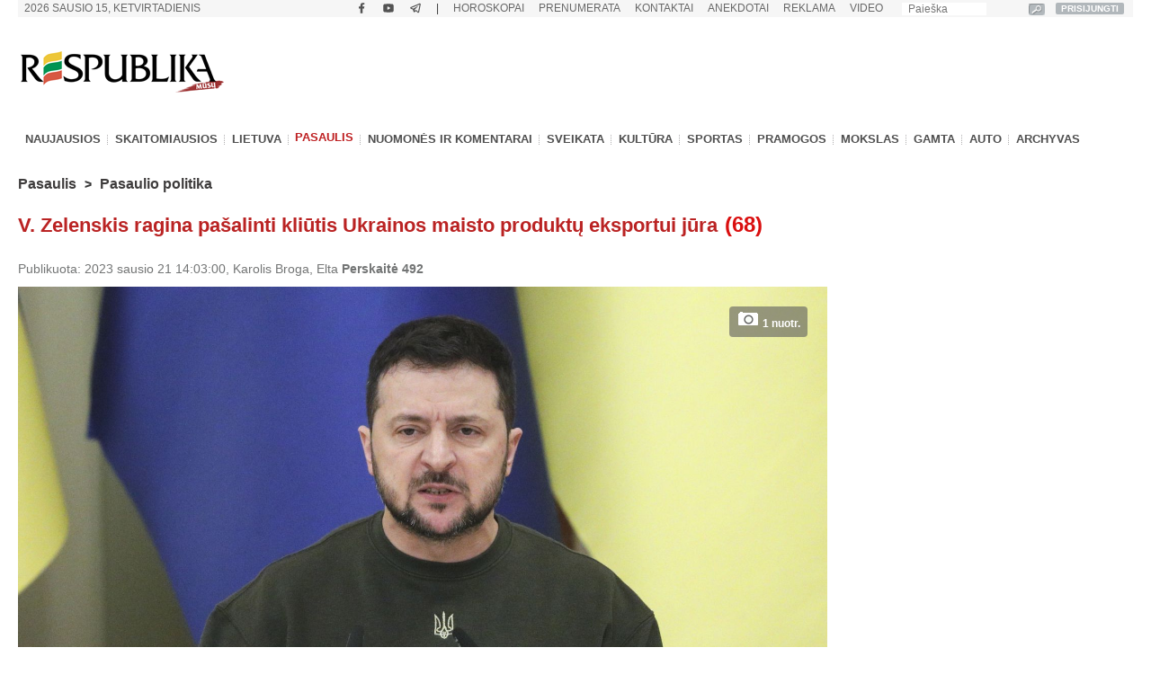

--- FILE ---
content_type: text/html; charset=UTF-8
request_url: https://www.respublika.lt/lt/naujienos/pasaulis/pasaulio_politika/v-zelenskis-ragina-pasalinti-kliutis-ukrainos-maisto-produktu-eksportui-jura/
body_size: 39332
content:
<!DOCTYPE html>
<html lang="lt" prefix="og: http://ogp.me/ns#">
<head>
  <meta charset="utf-8" />
  <meta http-equiv="Content-Language" content="lt" />  
  <meta name="viewport" content="width=device-width, height=device-height, initial-scale=1, maximum-scale=1, user-scalable=no" />
  <meta name="MobileOptimized" content="320" />
  <meta name="HandheldFriendly" content="true" />
  <meta name="theme-color" content="#ffffff">
  <meta name="msapplication-navbutton-color" content="#ffffff">
  <meta name="apple-touch-fullscreen" content="yes" />
  <meta name="apple-mobile-web-app-capable" content="yes">
  <meta name="apple-mobile-web-app-title" content="Respublika">
  <meta name="apple-mobile-web-app-status-bar-style" content="default">
  <link rel="manifest" href="/manifest.json">
  <base href="/" />
  <link rel="shortcut icon" href="/favicon.ico">
  <link rel="apple-touch-icon" sizes="180x180" href="/favicon-apple-180x180.png">
  <link rel="icon" type="image/png" sizes="16x16" href="/favicon-16x16.png">
  <link rel="icon" type="image/png" sizes="32x32" href="/favicon-32x32.png">
  <link rel="icon" type="image/png" sizes="96x96" href="/favicon-96x96.png">
  <link rel="icon" type="image/png" sizes="192x192" href="/favicon-192x192.png">
  <meta name="google-site-verification" content="1phldfAGsHntZUVhDIMYvxEs9dHIlF23lghWURlzSOM" />
  <meta name="facebook-domain-verification" content="gdhol4jsm42jir89daukumguf4e9mi" />

  <!-- DBlock -->
  <script data-sdk="l/1.1.11" data-cfasync="false" nowprocket src="https://html-load.com/loader.min.js" charset="UTF-8"></script>
  <script nowprocket>(function(){function t(o,e){const r=n();return(t=function(t,n){return r[t-=343]})(o,e)}function n(){const t=["Fallback Failed","8IHyccf","type","width","1638879fZxFNQ","hostname","as_","split","host","title","39yEWlvj","length","https://error-report.com/report","getComputedStyle","onLine","Failed to load script: ","2532887ypOnkL","url","querySelector","data","src","&domain=","recovery","location","20JZplBM","1331694xUymPG","as_modal_loaded","loader_light","outerHTML","message","iframe","Script not found","addEventListener","charCodeAt","width: 100vw; height: 100vh; z-index: 2147483647; position: fixed; left: 0; top: 0;","text","style","href","querySelectorAll","3424505FPPPYR","2186052KDLnQm","height","&error=","POST","createElement","currentScript","write","reload","Cannot find currentScript","setAttribute","&url=","https://","connection","getBoundingClientRect","script","attributes","removeEventListener","8bGOcXx",'/loader.min.js"]',"_fa_","https://report.error-report.com/modal?eventId=","append","38723dzVmzx","searchParams","value","as_index","1029225vfzTuN","display","forEach","remove","contains",'script[src*="//',"appendChild","localStorage","link,style","documentElement","/loader.min.js","concat","toString","map","6XsUvwA","last_bfa_at","VGhlcmUgd2FzIGEgcHJvYmxlbSBsb2FkaW5nIHRoZSBwYWdlLiBQbGVhc2UgY2xpY2sgT0sgdG8gbGVhcm4gbW9yZS4=","textContent","error","close-error-report","now","setItem","btoa","https://report.error-report.com/modal?eventId=&error=Vml0YWwgQVBJIGJsb2NrZWQ%3D&domain=","none","rtt","loader-check","name","https://report.error-report.com/modal?eventId=&error=","6DmVyRR","from","check"];return(n=function(){return t})()}(function(){const o=t,e=n();for(;;)try{if(579828===parseInt(o(362))/1*(parseInt(o(395))/2)+-parseInt(o(366))/3*(-parseInt(o(399))/4)+-parseInt(o(437))/5*(parseInt(o(380))/6)+-parseInt(o(414))/7*(-parseInt(o(357))/8)+-parseInt(o(423))/9+-parseInt(o(422))/10*(parseInt(o(402))/11)+parseInt(o(438))/12*(parseInt(o(408))/13))break;e.push(e.shift())}catch(t){e.push(e.shift())}})(),(()=>{"use strict";const n=t,o=n=>{const o=t;let e=0;for(let t=0,r=n[o(409)];t<r;t++)e=(e<<5)-e+n[o(431)](t),e|=0;return e},e=class{static[n(397)](){const t=n;var e,r;let c=arguments[t(409)]>0&&void 0!==arguments[0]?arguments[0]:t(420),a=!(arguments[t(409)]>1&&void 0!==arguments[1])||arguments[1];const i=Date[t(386)](),s=i-i%864e5,d=s-864e5,l=s+864e5,u=t(404)+o(c+"_"+s),w=t(404)+o(c+"_"+d),m=t(404)+o(c+"_"+l);return u!==w&&u!==m&&w!==m&&!(null!==(e=null!==(r=window[u])&&void 0!==r?r:window[w])&&void 0!==e?e:window[m])&&(a&&(window[u]=!0,window[w]=!0,window[m]=!0),!0)}};function r(o,e){const r=n;try{window[r(373)][r(387)](window[r(421)][r(406)]+r(359)+btoa(r(381)),Date[r(386)]()[r(378)]())}catch(t){}try{!async function(n,o){const e=r;try{if(await async function(){const n=t;try{if(await async function(){const n=t;if(!navigator[n(412)])return!0;try{await fetch(location[n(435)])}catch(t){return!0}return!1}())return!0;try{if(navigator[n(352)][n(391)]>1e3)return!0}catch(t){}return!1}catch(t){return!1}}())return;const r=await async function(n){const o=t;try{const t=new URL(o(410));t[o(363)][o(361)](o(400),o(425)),t[o(363)][o(361)](o(407),""),t[o(363)][o(361)](o(427),n),t[o(363)][o(361)](o(415),location[o(435)]);const e=await fetch(t[o(435)],{method:o(343)});return await e[o(433)]()}catch(t){return o(384)}}(n);document[e(436)](e(374))[e(368)]((t=>{const n=e;t[n(369)](),t[n(383)]=""}));let a=!1;window[e(430)](e(427),(t=>{const n=e;n(424)===t[n(417)]&&(a=!0)}));const i=document[e(344)](e(428));i[e(418)]=e(360)[e(377)](r,e(440))[e(377)](btoa(n),e(419))[e(377)](o,e(350))[e(377)](btoa(location[e(435)])),i[e(349)](e(434),e(432)),document[e(375)][e(372)](i);const s=t=>{const n=e;n(385)===t[n(417)]&&(i[n(369)](),window[n(356)](n(427),s))};window[e(430)](e(427),s);const d=()=>{const t=e,n=i[t(353)]();return t(390)!==window[t(411)](i)[t(367)]&&0!==n[t(401)]&&0!==n[t(439)]};let l=!1;const u=setInterval((()=>{if(!document[e(370)](i))return clearInterval(u);d()||l||(clearInterval(u),l=!0,c(n,o))}),1e3);setTimeout((()=>{a||l||(l=!0,c(n,o))}),3e3)}catch(t){c(n,o)}}(o,e)}catch(t){c(o,e)}}function c(t,o){const e=n;try{const n=atob(e(382));!1!==confirm(n)?location[e(435)]=e(394)[e(377)](btoa(t),e(419))[e(377)](o,e(350))[e(377)](btoa(location[e(435)])):location[e(347)]()}catch(t){location[e(435)]=e(389)[e(377)](o)}}(()=>{const t=n,o=n=>t(413)[t(377)](n);let c="";try{var a,i;null===(a=document[t(345)])||void 0===a||a[t(369)]();const n=null!==(i=function(){const n=t,o=n(365)+window[n(388)](window[n(421)][n(403)]);return window[o]}())&&void 0!==i?i:0;if(!e[t(397)](t(392),!1))return;const s="html-load.com,fb.html-load.com,content-loader.com,fb.content-loader.com"[t(405)](",");c=s[0];const d=document[t(416)](t(371)[t(377)](s[n],t(358)));if(!d)throw new Error(t(429));const l=Array[t(396)](d[t(355)])[t(379)]((n=>({name:n[t(393)],value:n[t(364)]})));if(n+1<s[t(409)])return function(n,o){const e=t,r=e(365)+window[e(388)](window[e(421)][e(403)]);window[r]=o}(0,n+1),void function(n,o){const e=t;var r;const c=document[e(344)](e(354));o[e(368)]((t=>{const n=e;let{name:o,value:r}=t;return c[n(349)](o,r)})),c[e(349)](e(418),e(351)[e(377)](n,e(376))),document[e(346)](c[e(426)]);const a=null===(r=document[e(345)])||void 0===r?void 0:r[e(426)];if(!a)throw new Error(e(348));document[e(346)](a)}(s[n+1],l);r(o(t(398)),c)}catch(n){try{n=n[t(378)]()}catch(t){}r(o(n),c)}})()})();})();</script>

  <!-- Google tag (gtag.js) -->
  <script async src="https://www.googletagmanager.com/gtag/js?id=G-Z992EECCED"></script>
  <script>
  window.dataLayer = window.dataLayer || [];
  function gtag(){dataLayer.push(arguments);}
  gtag('js', new Date());
  gtag('config', 'G-Z992EECCED');
  </script>

    <!-- Webpushr LT -->
  <script>
  document.addEventListener('DOMContentLoaded', function () {
  (function(w,d, s, id) {if(typeof(w.webpushr)!=='undefined') return;w.webpushr=w.webpushr||function(){(w.webpushr.q=w.webpushr.q||[]).push(arguments)};var js, fjs = d.getElementsByTagName(s)[0];js = d.createElement(s); js.id = id;js.async=1;js.src = "https://cdn.webpushr.com/app.min.js";
  fjs.parentNode.appendChild(js);}(window,document, 'script', 'webpushr-jssdk'));
  webpushr('setup',{'key':'BEs-fAkIEN9VvX4Z8VxsROuSJlP6KBQ98h5BlCRq1ZJSsl08jGggT56e8Dw5FBfLlqoy-zBzy7yM729NwwrCWWU' });
  });
  </script>
  <!-- /Webpushr -->  
  <!-- Metadata -->
    <meta name="robots" content="index, noarchive, max-image-preview:large" />
    <title>V. Zelenskis ragina pašalinti kliūtis Ukrainos maisto produktų eksportui jūra - Respublika.lt - Naujienų ir žinių portalas</title>
  <meta name="description" content="Ukrainos prezidentas Volodymyras Zelenskis ragina pašalinti besitęsiančias kliūtis ukrainietiškų maisto produktų eksport">
  <meta name="keywords" content="Ukraina, Zelenskis, Prezidentas, Grūdai, Žemės, Ūkis, Eksportas, Rusija" />
    <link rel="canonical" href="https://www.respublika.lt/lt/naujienos/pasaulis/pasaulio_politika/v-zelenskis-ragina-pasalinti-kliutis-ukrainos-maisto-produktu-eksportui-jura/" />
  <link rel="amphtml" href="https://www.respublika.lt/lt/naujienos/pasaulis/pasaulio_politika/v-zelenskis-ragina-pasalinti-kliutis-ukrainos-maisto-produktu-eksportui-jura/?amp.1">
    <!-- <meta property="fb:app_id" content="567121190769958" /> -->
  <meta property="og:site_name" content="Respublika" />
  <meta property="og:type" content="article" />
  <meta property="og:url" content="https://www.respublika.lt/lt/naujienos/pasaulis/pasaulio_politika/v-zelenskis-ragina-pasalinti-kliutis-ukrainos-maisto-produktu-eksportui-jura/" />
  <meta property="og:title" content="V. Zelenskis ragina pašalinti kliūtis Ukrainos maisto produktų eksportui jūra" />
  <meta property="og:description" content="Ukrainos prezidentas Volodymyras Zelenskis ragina pašalinti besitęsiančias kliūtis ukrainietiškų maisto produktų eksport" />
      
  <meta property="og:image" content="https://www.respublika.lt/uploads/img/catalog/1/photo_for_opengraph_1_30203720.jpg" />
  <meta property="og:image:type" content="image/jpeg" />
  <meta property="og:image:width" content="1200" />
  <meta property="og:image:height" content="630" />
    <meta property="og:updated_time" content="2023-01-21T14:03:00+0200" />
  <meta property="article:tag" content="Ukraina" />
<meta property="article:tag" content="Zelenskis" />
<meta property="article:tag" content="Prezidentas" />
<meta property="article:tag" content="Grūdai" />
<meta property="article:tag" content="Žemės" />
<meta property="article:tag" content="Ūkis" />
<meta property="article:tag" content="Eksportas" />
<meta property="article:tag" content="Rusija" />
  <meta property="article:published_time" content="2023-01-21T14:03:00+0200" />
  <meta property="article:modified_time" content="2023-01-21T14:03:00+0200" />
  <meta name="twitter:card" content="summary_large_image" />
  <meta name="twitter:description" content="Ukrainos prezidentas Volodymyras Zelenskis ragina pašalinti besitęsiančias kliūtis ukrainietiškų maisto produktų eksport" />
  <meta name="twitter:title" content="V. Zelenskis ragina pašalinti kliūtis Ukrainos maisto produktų eksportui jūra" />
  <meta name="twitter:image" content="https://www.respublika.lt/uploads/img/catalog/1/photo_for_homepage_1_89870037.jpg" />

<script type="application/ld+json">{
"@context": "https://schema.org",
"@graph": [
{
"@type": "NewsArticle",
"headline": "V. Zelenskis ragina pa\u0161alinti kli\u016btis Ukrainos maisto produkt\u0173 eksportui j\u016bra",
"name": "V. Zelenskis ragina pa\u0161alinti kli\u016btis Ukrainos maisto produkt\u0173 eksportui j\u016bra",
"about": ["Ukraina","Zelenskis","Prezidentas","Gr\u016bdai","\u017dem\u0117s","\u016akis","Eksportas","Rusija"],
"description": "Ukrainos prezidentas Volodymyras Zelenskis ragina pa\u0161alinti besit\u0119sian\u010dias kli\u016btis ukrainieti\u0161k\u0173 maisto produkt\u0173 eksport",
"image": {
"@type": "ImageObject",
"representativeOfPage": "True",
"url": "https://www.respublika.lt/uploads/img/catalog/1/photo_for_opengraph_1_30203720.jpg",
"height": "630"
},
"datePublished": "2023-01-21T14:03:00+0200",
"dateModified": "2023-01-21T14:03:00+0200",
"isAccessibleForFree": "True",
"author": {
"@type": "NewsMediaOrganization",
"name": "Respublika",
"url": "https://www.respublika.lt",
"sameAs": [
"https://www.facebook.com/respublika.lt"
],
"logo": {
"@type": "ImageObject",
"representativeOfPage": "False",
"url": "https://www.respublika.lt/images/re_logo_metadata.png",
"width": "746",
"height": "233"
}
},
"publisher": {
"@type": "NewsMediaOrganization",
"@id": "https://www.respublika.lt",
"name": "Respublika",
"url": "https://www.respublika.lt",
"sameAs": [
"https://www.facebook.com/respublika.lt"
],
"logo": {
"@type": "ImageObject",
"representativeOfPage": "False",
"url": "https://www.respublika.lt/images/re_logo_metadata.png",
"width": "746",
"height": "233"
}
},
"mainEntityOfPage": "https://www.respublika.lt/lt/naujienos/pasaulis/pasaulio_politika/v-zelenskis-ragina-pasalinti-kliutis-ukrainos-maisto-produktu-eksportui-jura/"
}
]
}</script>

  <!-- /Metadata -->



  <!-- CMP -->
  <script src="/scripts/cmp.js??253" async></script>

  <!-- Quantcast -->
  <!-- <script src="/scripts/quantcast.js?253" async></script> -->

  <!-- Google Ads -->
  <script async="async" src="https://www.googletagservices.com/tag/js/gpt.js"></script>
  <script>
  window.googletag = window.googletag || {cmd: []};
  googletag.cmd.push(function () {
    //if(window.innerWidth >= 1024) {
    //}
    //else {
    //	googletag.defineSlot('/147246189,21919902643/respublika.lt_320x100_sticky_bottom', [[320, 100], [320, 50]],'respublika_lt_320x100_sticky_bottom').addService(googletag.pubads());
    //}
    googletag.pubads().disableInitialLoad();
    googletag.pubads().enableSingleRequest();
    googletag.pubads().collapseEmptyDivs();
	googletag.pubads().setTargeting('category', ["politics", "international_news"]).setTargeting('audience_interest', ["politics", "international_news"]);
    googletag.enableServices();
  });
  </script>

  <!-- Setupad -->
  <script src="https://stpd.cloud/saas/6075" async></script>
  <script src="https://stpd.cloud/assets/libraries/inview.min.js?253"></script>
  <script>
  if (window.innerWidth >= 320 && window.innerWidth < 1024){
    window.googletag = window.googletag || {cmd: []}; googletag.cmd.push(function () {
	googletag.pubads().addEventListener("slotOnload", (event) => {
    	    const slot = event.slot;
            if(slot.getAdUnitPath() === '/147246189,21919902643/respublika.lt_interstitial') {
              document.getElementById(slot.getSlotElementId()).getElementsByTagName('iframe')[0].style.maxWidth = '100vw';
            }
        });
    });
    window.googletag = window.googletag || {cmd: []};
    googletag.cmd.push(function() {
	var interstitialSlot = googletag.defineOutOfPageSlot('/147246189,21919902643/respublika.lt_interstitial', googletag.enums.OutOfPageFormat.INTERSTITIAL);
        if (interstitialSlot) interstitialSlot.addService(googletag.pubads());
    	    googletag.pubads().enableSingleRequest();
		    googletag.pubads().setTargeting('category', ["politics", "international_news"]).setTargeting('audience_interest', ["politics", "international_news"]);
	    	googletag.enableServices();
            googletag.display(interstitialSlot);
        });
    }
  </script>
  <!-- End Google Ads -->

    
  <!-- Mediaelement -->
  <link rel="stylesheet" type="text/css" href="/libraries/mediaelement/mediaelementplayer.css?253" />
  <link rel="stylesheet" type="text/css" href="/libraries/mediaelement/plugins/quality/fix/quality.min.css?253" />
  <!-- End of Mediaelement -->

  <!-- $pages.itemicon.catalog1 -->
  <link rel="stylesheet" type="text/css" href="/styles/swiper.css?253" />
  <link rel="stylesheet" type="text/css" href="/styles/swiper_custom.css?253" />
  <link rel="stylesheet" type="text/css" href="/styles/style_mobilemenu.css?253" />
  <link rel="stylesheet" type="text/css" href="/styles/style.css?253" />
  <link rel="stylesheet" type="text/css" href="/styles/custom.css?253" />
  <link rel="stylesheet" type="text/css" href="/styles/video-js.css?253" />
  <link rel="stylesheet" type="text/css" href="/styles/style_mobile.css?253" />
    <script>
  
  //if (window.innerWidth > 1080) {
    var head = document.getElementsByTagName('head')[0];
    var s = document.createElement("script");
    s.type = "text/javascript";
    s.src = "/scripts/popup.js?253";
    head.appendChild(s);
   //}
  
  </script>
  <script type="text/javascript" src="/scripts/jquery-1.11.0.min.js?253"></script>
  <script>
  
  if (window.innerWidth > 1080) {
    var head = document.getElementsByTagName('head')[0];
    var s = document.createElement("script");
    s.type = "text/javascript";
    s.src = "/scripts/jquery-ui-1.10.4.custom.min.js?253";
    head.appendChild(s);
   }
  
  </script>
  
  <!-- <script type="text/javascript" src="/scripts/vertiscroll.min.js?253"></script> -->
  
  <script type="text/javascript" src="/scripts/functions.js?253"></script>
  <script>
  
  if (window.innerWidth > 1080) {
    var head = document.getElementsByTagName('head')[0];
    var s = document.createElement("script");
    s.type = "text/javascript";
    s.src = "/scripts/swfobject.js?253";
    head.appendChild(s);
   }
  
  </script>
  
  
  <script>
  
  if (window.innerWidth > 1080) {
    var head = document.getElementsByTagName('head')[0];
    var s = document.createElement("script");
    s.type = "text/javascript";
    s.src = "/scripts/jquery.sticky-kit.min.js?253";
    head.appendChild(s);
   }
  
  </script>

  <!-- <script src="/scripts/jquery.sticky-kit.min.js?253"></script> -->
  <script src="/scripts/jquery.lazy.min.js?253"></script>
  <!-- <script src="/scripts/jquery.lazy.iframe.js?253"></script> -->
  <script src="/scripts/jquery.lazy.ajax.js?253"></script>
  <script type="text/javascript">
  var $jQuery_1_10_1 = jQuery.noConflict(false);
  </script>
  
  <script src="/scripts/swiper.min.js?253"></script>
  
          
  <script defer src="/scripts/device-uuid.js?253" type="text/javascript"></script>
  <script src="https://cdn.browsiprod.com/bootstrap/bootstrap.js" id="browsi-tag" data-pubKey="setupad" data-siteKey="respublika" async></script>

  <!-- Ad blockers -->
  <!-- <script src="https://btloader.com/tag?o=5646025299591168&domain=respublika.lt&upapi=true" async></script> -->
  
  <!-- <script id="optimera-ops" src="https://d15kdpgjg3unno.cloudfront.net/oPS.js?cid=65" data-cid="65"></script> -->  

  <!-- onnetwork -->
  <script type="text/javascript" src="https://video.onnetwork.tv/embed.php?sid=MW9vLFN4ZSww&o=1" async></script>
  <script type="text/javascript" src="https://video.onnetwork.tv/widget/widget_scrolllist.php?widget=640&cId=onnetwork_container" async></script>

  <!-- viads -->
  <script type="text/javascript" src="https://player.viads.com/tag/load-112051.js" async charset="UTF-8"></script>

  <!-- K-WORDS -->
  <script data-kwords-site-id="538a5e11-a845-44cc-8f52-ee9a924e4336" src="https://sdk.k-words.io/script.js"></script>
  
</head>
<body>

<!-- mobile menu -->
<div id="menu_mobile" class="menu_mobile" data-nosnippet>
<div class="menu_mobile_button_logo_container">
    <div class="menu_mobile_button_container"><img width="21" height="17" onclick="menu_mobile_open()" class="menu_mobile_button" src="images/menu_mobile_2.png" alt="MENIU" /></div>
    <div style="float: left; width: 55%;"><a href="//www.respublika.lt"><img style="overflow: hidden;" width="132" height="24" class="menu_mobile_logo" src="images/logo_mobile.gif" alt="RESPUBLIKA" /></a></div>
</div>
<div class="menu_mobile_icon_container">
    <div style="float:right;" width="115.25" height="52">
    <!-- <a href="https://prenumerata.respublika.lt/view/login?redirect=portal" style="margin-right: 10px;"><img id="mobile_horo_button" height="49" width="49" style="width: auto; height: 35px; padding: 7px;" src="images/newsuser.jpg" alt="" /></a> -->
    <a href="/lt/naujienos/pramogos/horoskopai" style="margin-right: 10px;"><img id="mobile_horo_button" height="49" width="49" style="width: auto; height: 35px; padding: 7px;" src="images/horoskopas_s10.jpg" alt="Horo" /></a>
    
    <a href="/lt/vienu_sakiniu" style="margin-right: 10px;"><img width="42.91" height="49" style="width: auto; height: 35px; padding: 7px;" src="images/vienu.gif" alt="1Sakiniu" /></a>
    </div>
</div>
<div id="menu_mobile_nav" class="menu_mobile_overlay">
     <div style="float:left;"><span class="menu_mobile_close" onclick="menu_mobile_close()">&times;</span></div>
     <div style="float:right;"><a href="/lt/paieska" style="padding: 4px 10px 4px 10px;"><img src="images/paieska.png" width="36" height="36" style="width: 36px;" alt="" /></a></div>
     <!-- <div style="float:right; width: 100%; padding-bottom: 5%;"><div><div style="text-align: center;"><a href="//www.respublika.lt" style="display:inline; padding:5%; font-size: 200%;">LT</a> | <a href="//ru.respublika.lt" style="display:inline; padding: 5%; font-size: 200%; color:#676767;">RU <span style="text-transform: lowercase;color:red; padding-left: 2px;">naujiena!</span></a></div></div></div> -->
         <div class="menu_mobile_overlay_content" style="float: left;">
        <!-- <ul style="list-style: none;"> -->
	<div id="mobile_menu_login_button">
            <ul style="list-style: none; padding-inline-start: 0px;"> 
            <li>
        	<a href="https://prenumerata.respublika.lt/view/login?redirect=portal" style="font-weight: bold;">PRISIJUNGTI</a>
            </li>
            </ul>
         </div>
         <div id="mobile_menu_profile_button" style="display: none;">
            <ul style="list-style: none; padding-inline-start: 0px;"> 
            <li>
        	<a href="https://prenumerata.respublika.lt/view/myorders" target="_blank" style="font-weight: bold;">MANO PASKYRA</a>
            </li>
            </ul>
         </div>
         <div id="mobile_menu_logout_button" style="display: none;">
            <ul style="list-style: none; padding-inline-start: 0px;"> 
            <li>
        	<a href="https://prenumerata.respublika.lt/?logout=1&redirect=portal" style="color: red; font-weight: bold;">ATSIJUNGTI</a>
            </li>
            </ul>
         </div>

	<div style="border-bottom:3px solid #dfdfdf; margin: 4% 0 4% 0;"></div>
	
         <div>
            <ul style="list-style: none; padding-inline-start: 0px;"> 
            <li>
        	<!-- <a href="https://prenumerata.respublika.lt/view/item?id=27" style="color: red; font-weight: bold;">PORTALO PRENUMERATA</a> -->
            </li>
            </ul>
         </div>

         <div>
            <ul style="list-style: none; padding-inline-start: 0px;"> 
            <li>
        	<a href="/lt/prenumerata/" style="font-weight: bold;">LAIKRAŠČIŲ PRENUMERATA</a>
            </li>
            </ul>
         </div>

	<div style="border-bottom:3px solid #dfdfdf; margin: 4% 0 4% 0;"></div>

         <div>
            <ul style="list-style: none; padding-inline-start: 0px;"> 
            <li>
        	<a class="menu_mobile_link" href="/lt/naujienos/pramogos/horoskopai">HOROSKOPAI</a>
            </li>
            </ul>
         </div>
         <div style="border-bottom:3px solid #dfdfdf; margin: 4% 0 4% 0;"></div>         


         <div>
            <ul style="list-style: none; padding-inline-start: 0px;"> 
            <li>
        	<a class="menu_mobile_link" href="/">PAGRINDINIS</a>
            </li>
            </ul>
         </div>
         <div style="border-bottom:3px solid #dfdfdf; margin: 4% 0 4% 0;"></div>         
         
         
         <div>
            <ul style="list-style: none; padding-inline-start: 0px;"> 
            <li>
        	<a class="menu_mobile_link" href="/lt/naujienos">NAUJAUSIOS</a>
            </li>
            </ul>
         </div>
         <div>
            <ul style="list-style: none; padding-inline-start: 0px;"> 
            <li>
        	<a class="menu_mobile_link" href="/lt/naujienos/skaitomiausios">SKAITOMIAUSIOS</a>
            </li>
            </ul>
         </div>
                 <div>
            <ul style="list-style: none; padding-inline-start: 0px;"> 
            <li>
        	<a class="menu_mobile_link" href="/lt/naujienos/rekomenduojamos">REKOMENDUOJAMOS</a>
            </li>
            </ul>
         </div>
                 <div style="border-bottom:3px solid #dfdfdf; margin: 4% 0 4% 0;"></div>
                                                             
          <div id="menu_2_1_inactive_mobile"   data-nosnippet>
            <ul style="list-style: none; padding-inline-start: 0px;"> 
            <li>
        	<a href="/lt/naujienos/lietuva/">LIETUVA</a>
            </li>
            </ul>
          </div>
                                   
          <div id="menu_2_13_inactive_mobile"  style="display: none;" data-nosnippet>
            <ul style="list-style: none; padding-inline-start: 0px;"> 
            <li>
        	<a href="/lt/naujienos/pasaulis/">PASAULIS</a>
            </li>
            </ul>
          </div>
                                   
          <div id="menu_2_74458_inactive_mobile"   data-nosnippet>
            <ul style="list-style: none; padding-inline-start: 0px;"> 
            <li>
        	<a href="/lt/naujienos/nuomones_ir_komentarai/">NUOMONĖS IR KOMENTARAI</a>
            </li>
            </ul>
          </div>
                                   
          <div id="menu_2_86441303_inactive_mobile"   data-nosnippet>
            <ul style="list-style: none; padding-inline-start: 0px;"> 
            <li>
        	<a href="/lt/naujienos/sveikata/">SVEIKATA</a>
            </li>
            </ul>
          </div>
                                   
          <div id="menu_2_7298_inactive_mobile"   data-nosnippet>
            <ul style="list-style: none; padding-inline-start: 0px;"> 
            <li>
        	<a href="/lt/naujienos/kultura/">KULTŪRA</a>
            </li>
            </ul>
          </div>
                                   
          <div id="menu_2_17_inactive_mobile"   data-nosnippet>
            <ul style="list-style: none; padding-inline-start: 0px;"> 
            <li>
        	<a href="/lt/naujienos/sportas/">SPORTAS</a>
            </li>
            </ul>
          </div>
                                   
          <div id="menu_2_21_inactive_mobile"   data-nosnippet>
            <ul style="list-style: none; padding-inline-start: 0px;"> 
            <li>
        	<a href="/lt/naujienos/pramogos/">PRAMOGOS</a>
            </li>
            </ul>
          </div>
                                   
          <div id="menu_2_161530_inactive_mobile"   data-nosnippet>
            <ul style="list-style: none; padding-inline-start: 0px;"> 
            <li>
        	<a href="/lt/naujienos/mokslas/">MOKSLAS</a>
            </li>
            </ul>
          </div>
                                   
          <div id="menu_2_87228272_inactive_mobile"   data-nosnippet>
            <ul style="list-style: none; padding-inline-start: 0px;"> 
            <li>
        	<a href="/lt/naujienos/gamta/">GAMTA</a>
            </li>
            </ul>
          </div>
                                   
          <div id="menu_2_86441301_inactive_mobile"   data-nosnippet>
            <ul style="list-style: none; padding-inline-start: 0px;"> 
            <li>
        	<a href="/lt/naujienos/auto/">AUTO</a>
            </li>
            </ul>
          </div>
                                          
        <div style="border-bottom:3px solid #dfdfdf; margin: 4% 0 4% 0;"></div>
        <div>
            <ul style="list-style: none; padding-inline-start: 0px;"> 
            <li>
        	<a href="/lt/anekdotai/">ANEKDOTAI</a>
            </li>
            </ul>
         </div>
         
         <div>
            <ul style="list-style: none; padding-inline-start: 0px;"> 
            <li>
        	<!-- <a href="/lt/horoscopes/">HOROSKOPAI</a> -->
        	<a href="/lt/naujienos/pramogos/horoskopai/">HOROSKOPAI</a>
            </li>
            </ul>
         </div>
         
         <div>
            <ul style="list-style: none; padding-inline-start: 0px;"> 
            <li>
        	<!-- <a href="/lt/horoscopes/">HOROSKOPAI</a> -->
        	<a href="/lt/naujienos/pramogos/receptai/">RECEPTAI</a>
            </li>
            </ul>
         </div>

	<div style="border-bottom:3px solid #dfdfdf; margin: 4% 0 4% 0;"></div>
         <div>
            <ul style="list-style: none; padding-inline-start: 0px;"> 
            <li>
        	<a href="/lt/video/respublikalt_video/">VIDEO</a>
            </li>
            </ul>
         </div>
        
	<div style="border-bottom:3px solid #dfdfdf; margin: 4% 0 4% 0;"></div>


        <div>
            <ul style="list-style: none; padding-inline-start: 0px;"> 
            <li>
        	<a href="/lt/paieska/?key=&amp;local=true">ARCHYVAS</a>
            </li>
            </ul>
         </div>
         
	<div style="border-bottom:3px solid #dfdfdf; margin: 4% 0 4% 0;"></div>
         
         <div>
            <ul style="list-style: none; padding-inline-start: 0px;"> 
            <li>
        	<a href="/lt/reklama/">REKLAMA</a>
            </li>
            </ul>
         </div>
	 <div>
            <ul style="list-style: none; padding-inline-start: 0px;"> 
            <li>
        	<a href="/lt/kontaktai/">KONTAKTAI</a>
            </li>
            </ul>
         </div>
         
        <!-- </ul> -->
       </div>
   </div>
</div>
<!-- /mobile menu -->
  <div class="main_top_banner_mobile_container" style="margin-top: 12% !important;" data-nosnippet>
    <!-- respublika.lt_320x100_mobile_top -->
    <!-- <div id="respublika.lt_320x100_mobile_top" class="lazy-banner-mobile" data-loader="ajax" data-src="ajax.php?bannergpt=40"></div> -->
  </div>
  <div id="main_block">
<!--        <div id="cookies_bar" class="menu_block" style="background:#f0f0f0;height:43px; display:none;"> -->
<!--            <div style="width: 100%; margin: auto;"> -->
<!--                <div style="float:left; width:89%"> -->
<!--                    <p style="padding-left:30px; margin-top:5px; margin-bottom:8px; color:grey;">Informuojame, kad šioje svetainėje naudojami slapukai (angl. cookies). Sutikdami, paspauskite mygtuką SUTINKU naršykite toliau. Savo duotą sutikimą bet kada galėsite atšaukti pakeisdami savo interneto naršyklės nustatymus ir ištrindami įrašytus slapukus. <a href="/lt/asmens-duomenu-tvarkymo-politika/" style="color:#B73537"><b>Asmens duomenų tvarkymo politika</b></a>.</p> -->
<!--                </div> -->
<!--	        <div style="float:right; width:10%;"> -->
<!--                    <a class="cookies_button" onclick="acceptCookies();">SUTINKU</a> -->
<!--                </div> -->
<!--            </div> -->
<!--        </div> -->
<!--        <script type="text/javascript"> -->
	
<!--	    jQuery(document).ready(function(){ -->
<!--		if (!getCookie('cookies_accepted')){ -->
<!--		    document.getElementById("cookies_bar").style.display = ""; -->
<!--		} -->
<!--            }); -->
	
<!--	</script> -->
      <div class="menu_block" style="background:#f6f6f6;height:19px;" data-nosnippet>
      <div id="date_block">
          <form name="searchas" style="margin: 0pt; padding: 0pt;" action="/lt/paieska/">
            <table cellspacing="0" cellpadding="0">
              <tbody><tr>
                <td width="140"><input type="text" placeholder="Paieška" class="search_block" value="" name="key"/><input type="hidden" name="google" value="true"></td>
                <td width="25" style="height: 20px !important;"><input type="image" src="images/search_btn.gif" style="border: 0px; padding: 0px; margin: 3px; width: auto; height:13px;" alt="paieška" /></td>
		<td width="25"><a id="desktop_menu_login_button" href="https://prenumerata.respublika.lt/view/login?redirect=portal">PRISIJUNGTI</a><a id="desktop_menu_logout_button" href="https://prenumerata.respublika.lt/?logout=1&redirect=portal">ATSIJUNGTI</a></td>
              </tr>
            </tbody></table>
          </form>
        </div>
        <ul id="top_menu_1" style="padding: 0px 15px 0px 6px;">
        <li id="desktop_menu_profile_button"><a href="https://prenumerata.respublika.lt/view/myorders" target="_blank"><b>MANO PASKYRA</b></a></li>
        <li id="desktop_menu_profile_button_separator">|</li>
        <li><a href="https://www.facebook.com/respublika.lt" title="Facebook" target="_blank" class="menu_1"><img class="menu_1_social_svg" src="/images/facebook.svg" alt="Facebook" width="14" height="14" /></a></li>
                <li><a href="https://www.youtube.com/channel/UC0kOT3ekMCtthR8NImf-8pQ" title="Youtube" target="_blank" class="menu_1"><img class="menu_1_social_svg" src="/images/youtube.svg" alt="Youtube" width="14" height="14" /></a></li>
        <li><a href="https://t.me/respublikalt" title="Telegram" target="_blank" class="menu_1"><img class="menu_1_social_svg" src="/images/telegram.svg" alt="Telegram" width="14" height="14" /></a></li>
                <li>|</li>
        <!-- <li><a href="//www.respublika.lt" class="menu_1">LT</a></li> -->
        <!-- <li>|</li> -->
        <!-- <li><a href="//ru.respublika.lt" class="menu_1" style="font-weight: bold;">RU <span style="text-transform: lowercase;color: #e30444;">naujiena!</span></a></li> -->
        <!-- <li>|</li> -->
        <!-- <li><a href="/lt/horoscopes/" class="menu_1">Horoskopai</a></li> -->
        <li><a href="/lt/naujienos/pramogos/horoskopai" class="menu_1">Horoskopai</a></li>
                              <li><a href="/lt/prenumerata/" class="menu_1" >Prenumerata</a></li> 
                                        <li><a href="/lt/kontaktai/" class="menu_1" >Kontaktai</a></li> 
                                        <li><a href="/lt/anekdotai/" class="menu_1" >Anekdotai</a></li> 
                                        <li><a href="/lt/reklama/" class="menu_1" >Reklama</a></li> 
                                        <li><a href="/lt/video/" class="menu_1" >Video</a></li> 
                    
        </ul>
	<div style="padding:2px; text-transform:uppercase; font-size:12px; color:#676767; margin-left:5px;">2026 sausio 15, ketvirtadienis</div>
      </div>
    <div id="header_block" style="position:relative;z-index:2" data-nosnippet>
      <div class="logo_block" style="display: table;"><div style="display: table-cell; vertical-align: middle;"><a href="//www.respublika.lt" title="respublika.lt"><img src="images/logo3a.png" alt="respublika.lt" style="border:0; width:230px;" width="230" height="74" /></a></div>
</div>

      <!-- respublika.lt_728x90_top -->
      <div class="banner_top_block" style="position: relative; z-index: 2; " data-nosnippet>
      <div class="desktop_banner" style="padding: 0px !important;">
                  	        		<div id="respublika.lt_728x90_top"><script>
if (window.innerWidth >= 1024){
window.googletag = window.googletag || {cmd: []};
googletag.cmd.push(function() {
googletag.defineSlot('/147246189,21919902643/respublika.lt_728x90_top', [[728, 90], [750, 100]], 'respublika.lt_728x90_top').addService(googletag.pubads());
googletag.display('respublika.lt_728x90_top');
stpd.initializeAdUnit('respublika.lt_728x90_top')
});
}
</script>
</div>
                                   </div>
      </div>


          <input type="hidden" id="current_menu_3" value="0" />
            <ul id="top_menu_2" class="top_menu_2_first">
                
              <div id="menu_2_-2_active" style="display: none;" data-nosnippet>
            <li class="active_2">
              <ul>
                <li class="active_left_2"> </li>
                <li class="active_center_2">
                            	    <a href="/lt/naujienos/">Naujausios</a>
            	            	</li>
                <li class="active_right_2"> </li>
              </ul>
            </li>
          </div>
          <div id="menu_2_-2_inactive"   data-nosnippet>
            <li onmouseover="displayMenu3(-2);" >
                    	<a href="/lt/naujienos/">Naujausios</a>
                        </li>
          </div>
                    
              <div id="menu_2_36_active" style="display: none;" data-nosnippet>
            <li class="active_2">
              <ul>
                <li class="active_left_2"> </li>
                <li class="active_center_2">
                            	    <a href="lt/naujienos/skaitomiausios/,skaitomiausios.1">Skaitomiausios</a>
            	            	</li>
                <li class="active_right_2"> </li>
              </ul>
            </li>
          </div>
          <div id="menu_2_36_inactive"   data-nosnippet>
            <li onmouseover="displayMenu3(36);" >
                    	<a href="lt/naujienos/skaitomiausios/,skaitomiausios.1">Skaitomiausios</a>
                        </li>
          </div>
                    
              <div id="menu_2_1_active" style="display: none;" data-nosnippet>
            <li class="active_2">
              <ul>
                <li class="active_left_2"> </li>
                <li class="active_center_2">
                            	    <a href="/lt/naujienos/lietuva/">Lietuva</a>
            	            	</li>
                <li class="active_right_2"> </li>
              </ul>
            </li>
          </div>
          <div id="menu_2_1_inactive"   data-nosnippet>
            <li onmouseover="displayMenu3(1);" >
                    	<a href="/lt/naujienos/lietuva/">Lietuva</a>
                        </li>
          </div>
                    
              <div id="menu_2_13_active"  data-nosnippet>
            <li class="active_2">
              <ul>
                <li class="active_left_2"> </li>
                <li class="active_center_2">
                            	    <a href="/lt/naujienos/pasaulis/">Pasaulis</a>
            	            	</li>
                <li class="active_right_2"> </li>
              </ul>
            </li>
          </div>
          <div id="menu_2_13_inactive"  style="display: none;" data-nosnippet>
            <li onmouseover="displayMenu3(13);" >
                    	<a href="/lt/naujienos/pasaulis/">Pasaulis</a>
                        </li>
          </div>
                    
              <div id="menu_2_74458_active" style="display: none;" data-nosnippet>
            <li class="active_2">
              <ul>
                <li class="active_left_2"> </li>
                <li class="active_center_2">
                            	    <a href="/lt/naujienos/nuomones_ir_komentarai/">Nuomonės ir komentarai</a>
            	            	</li>
                <li class="active_right_2"> </li>
              </ul>
            </li>
          </div>
          <div id="menu_2_74458_inactive"   data-nosnippet>
            <li onmouseover="displayMenu3(74458);" >
                    	<a href="/lt/naujienos/nuomones_ir_komentarai/">Nuomonės ir komentarai</a>
                        </li>
          </div>
                    
              <div id="menu_2_86441303_active" style="display: none;" data-nosnippet>
            <li class="active_2">
              <ul>
                <li class="active_left_2"> </li>
                <li class="active_center_2">
                            	    <a href="/lt/naujienos/sveikata/">Sveikata</a>
            	            	</li>
                <li class="active_right_2"> </li>
              </ul>
            </li>
          </div>
          <div id="menu_2_86441303_inactive"   data-nosnippet>
            <li onmouseover="displayMenu3(86441303);" >
                    	<a href="/lt/naujienos/sveikata/">Sveikata</a>
                        </li>
          </div>
                    
              <div id="menu_2_7298_active" style="display: none;" data-nosnippet>
            <li class="active_2">
              <ul>
                <li class="active_left_2"> </li>
                <li class="active_center_2">
                            	    <a href="/lt/naujienos/kultura/">Kultūra</a>
            	            	</li>
                <li class="active_right_2"> </li>
              </ul>
            </li>
          </div>
          <div id="menu_2_7298_inactive"   data-nosnippet>
            <li onmouseover="displayMenu3(7298);" >
                    	<a href="/lt/naujienos/kultura/">Kultūra</a>
                        </li>
          </div>
                    
              <div id="menu_2_17_active" style="display: none;" data-nosnippet>
            <li class="active_2">
              <ul>
                <li class="active_left_2"> </li>
                <li class="active_center_2">
                            	    <a href="/lt/naujienos/sportas/">Sportas</a>
            	            	</li>
                <li class="active_right_2"> </li>
              </ul>
            </li>
          </div>
          <div id="menu_2_17_inactive"   data-nosnippet>
            <li onmouseover="displayMenu3(17);" >
                    	<a href="/lt/naujienos/sportas/">Sportas</a>
                        </li>
          </div>
                    
              <div id="menu_2_21_active" style="display: none;" data-nosnippet>
            <li class="active_2">
              <ul>
                <li class="active_left_2"> </li>
                <li class="active_center_2">
                            	    <a href="/lt/naujienos/pramogos/">Pramogos</a>
            	            	</li>
                <li class="active_right_2"> </li>
              </ul>
            </li>
          </div>
          <div id="menu_2_21_inactive"   data-nosnippet>
            <li onmouseover="displayMenu3(21);" >
                    	<a href="/lt/naujienos/pramogos/">Pramogos</a>
                        </li>
          </div>
                    
              <div id="menu_2_161530_active" style="display: none;" data-nosnippet>
            <li class="active_2">
              <ul>
                <li class="active_left_2"> </li>
                <li class="active_center_2">
                            	    <a href="/lt/naujienos/mokslas/">Mokslas</a>
            	            	</li>
                <li class="active_right_2"> </li>
              </ul>
            </li>
          </div>
          <div id="menu_2_161530_inactive"   data-nosnippet>
            <li onmouseover="displayMenu3(161530);" >
                    	<a href="/lt/naujienos/mokslas/">Mokslas</a>
                        </li>
          </div>
                    
              <div id="menu_2_87228272_active" style="display: none;" data-nosnippet>
            <li class="active_2">
              <ul>
                <li class="active_left_2"> </li>
                <li class="active_center_2">
                            	    <a href="/lt/naujienos/gamta/">Gamta</a>
            	            	</li>
                <li class="active_right_2"> </li>
              </ul>
            </li>
          </div>
          <div id="menu_2_87228272_inactive"   data-nosnippet>
            <li onmouseover="displayMenu3(87228272);" >
                    	<a href="/lt/naujienos/gamta/">Gamta</a>
                        </li>
          </div>
                    
              <div id="menu_2_86441301_active" style="display: none;" data-nosnippet>
            <li class="active_2">
              <ul>
                <li class="active_left_2"> </li>
                <li class="active_center_2">
                            	    <a href="/lt/naujienos/auto/">Auto</a>
            	            	</li>
                <li class="active_right_2"> </li>
              </ul>
            </li>
          </div>
          <div id="menu_2_86441301_inactive"   data-nosnippet>
            <li onmouseover="displayMenu3(86441301);" >
                    	<a href="/lt/naujienos/auto/">Auto</a>
                        </li>
          </div>
                    
              <div id="menu_2_-1_active" style="display: none;" data-nosnippet>
            <li class="active_2 last">
              <ul>
                <li class="active_left_2"> </li>
                <li class="active_center_2">
                            	    <a href="lt/naujienos/,archyvas.1">Archyvas</a>
            	            	</li>
                <li class="active_right_2"> </li>
              </ul>
            </li>
          </div>
          <div id="menu_2_-1_inactive"   data-nosnippet>
            <li class="last" onmouseover="displayMenu3(-1);" >
                    	<a href="lt/naujienos/,archyvas.1">Archyvas</a>
                        </li>
          </div>
                  </ul>
            
     
      
            
              <div id="menu_3_-2" style="display: none;">
            <div id="top_menu_2_expanded_block">
              <ul id="top_menu_2_expanded">
              </ul>
            </div>
        </div>
        
         
          <div id="menu_3_1" style="display: none;" data-nosnippet>
            <div id="top_menu_2_expanded_block">
              <ul id="top_menu_2_expanded">
                              <li><a style="font-size: 14px;" href="/lt/naujienos/lietuva/lietuvos_politika/">Lietuvos politika</a></li> 
                              <li><a style="font-size: 14px;" href="/lt/naujienos/lietuva/kitos-lietuvos-zinios/">Kitos Lietuvos žinios</a></li> 
                              <li><a style="font-size: 14px;" href="/lt/naujienos/lietuva/verslas/">Verslas</a></li> 
                              <li><a style="font-size: 14px;" href="/lt/naujienos/lietuva/nusikaltimai_ir_nelaimes/">Nusikaltimai ir nelaimės</a></li> 
                              <li><a style="font-size: 14px;" href="/lt/naujienos/lietuva/ziniasklaida/">Žiniasklaida</a></li> 
                              <li><a style="font-size: 14px;" href="/lt/naujienos/lietuva/snoro_nacionalizavimo_kronika/">"Snoro" nacionalizavimo kronika</a></li> 
                            </ul>
            </div>
          </div>
         
          <div id="menu_3_13" style="display: none;" data-nosnippet>
            <div id="top_menu_2_expanded_block">
              <ul id="top_menu_2_expanded">
                              <li class="sel"><a style="font-size: 14px;" href="/lt/naujienos/pasaulis/pasaulio_politika/">Pasaulio politika</a></li> 
                              <li><a style="font-size: 14px;" href="/lt/naujienos/pasaulis/kitos_pasaulio_naujienos/">Kitos pasaulio naujienos</a></li> 
                              <li><a style="font-size: 14px;" href="/lt/naujienos/pasaulis/nusikaltimai_ir_nelaimes/">Nusikaltimai ir nelaimės</a></li> 
                            </ul>
            </div>
          </div>
         
          <div id="menu_3_74458" style="display: none;" data-nosnippet>
            <div id="top_menu_2_expanded_block">
              <ul id="top_menu_2_expanded">
                              <li><a style="font-size: 14px;" href="/lt/naujienos/nuomones_ir_komentarai/vakaro-ziniu-redakcijos-skiltis/">„Vakaro žinių" redakcijos skiltis</a></li> 
                              <li><a style="font-size: 14px;" href="/lt/naujienos/nuomones_ir_komentarai/isklausyk-respublika/">Išklausyk, Respublika</a></li> 
                              <li><a style="font-size: 14px;" href="/lt/naujienos/nuomones_ir_komentarai/skaitytoju_laiskai/">Skaitytojų laiškai</a></li> 
                            </ul>
            </div>
          </div>
         
          <div id="menu_3_86441303" style="display: none;" data-nosnippet>
            <div id="top_menu_2_expanded_block">
              <ul id="top_menu_2_expanded">
                              <li><a style="font-size: 14px;" href="/lt/naujienos/sveikata/sveikata/">Sveikata</a></li> 
                            </ul>
            </div>
          </div>
         
          <div id="menu_3_7298" style="display: none;" data-nosnippet>
            <div id="top_menu_2_expanded_block">
              <ul id="top_menu_2_expanded">
                              <li><a style="font-size: 14px;" href="/lt/naujienos/kultura/interviu/">Interviu</a></li> 
                              <li><a style="font-size: 14px;" href="/lt/naujienos/kultura/kulturos_naujienos/">Kultūros naujienos</a></li> 
                              <li><a style="font-size: 14px;" href="/lt/naujienos/kultura/portretai/">Portretai</a></li> 
                            </ul>
            </div>
          </div>
         
          <div id="menu_3_17" style="display: none;" data-nosnippet>
            <div id="top_menu_2_expanded_block">
              <ul id="top_menu_2_expanded">
                              <li><a style="font-size: 14px;" href="/lt/naujienos/sportas/krepsinis/">Krepšinis</a></li> 
                              <li><a style="font-size: 14px;" href="/lt/naujienos/sportas/futbolas/">Futbolas</a></li> 
                              <li><a style="font-size: 14px;" href="/lt/naujienos/sportas/kitos_sporto_sakos/">Kitos sporto šakos</a></li> 
                              <li><a style="font-size: 14px;" href="/lt/naujienos/sportas/olimpines-zaidynes-2024/">Olimpinės žaidynės 2024</a></li> 
                            </ul>
            </div>
          </div>
         
          <div id="menu_3_21" style="display: none;" data-nosnippet>
            <div id="top_menu_2_expanded_block">
              <ul id="top_menu_2_expanded">
                              <li><a style="font-size: 14px;" href="/lt/naujienos/pramogos/kinas_muzika_tv/">Kinas, muzika, TV</a></li> 
                              <li><a style="font-size: 14px;" href="/lt/naujienos/pramogos/zvaigzdes_ir_zmones/">Žvaigždės ir žmonės</a></li> 
                              <li><a style="font-size: 14px;" href="/lt/naujienos/pramogos/idomybes/">Įdomybės</a></li> 
                              <li><a style="font-size: 14px;" href="/lt/naujienos/pramogos/naudingi_patarimai/">Naudingi patarimai</a></li> 
                              <li><a style="font-size: 14px;" href="/lt/naujienos/pramogos/grozis_ir_stilius/">Grožis ir stilius</a></li> 
                              <li><a style="font-size: 14px;" href="/lt/naujienos/pramogos/maistas-ir-kulinarija/">Maistas ir kulinarija</a></li> 
                              <li><a style="font-size: 14px;" href="/lt/naujienos/pramogos/horoskopai/">Horoskopai</a></li> 
                            </ul>
            </div>
          </div>
         
          <div id="menu_3_161530" style="display: none;" data-nosnippet>
            <div id="top_menu_2_expanded_block">
              <ul id="top_menu_2_expanded">
                              <li><a style="font-size: 14px;" href="/lt/naujienos/mokslas/mokslas/">Mokslas</a></li> 
                            </ul>
            </div>
          </div>
         
          <div id="menu_3_87228272" style="display: none;" data-nosnippet>
            <div id="top_menu_2_expanded_block">
              <ul id="top_menu_2_expanded">
                              <li><a style="font-size: 14px;" href="/lt/naujienos/gamta/gamta/">Gamta</a></li> 
                            </ul>
            </div>
          </div>
         
          <div id="menu_3_86441301" style="display: none;" data-nosnippet>
            <div id="top_menu_2_expanded_block">
              <ul id="top_menu_2_expanded">
                              <li><a style="font-size: 14px;" href="/lt/naujienos/auto/auto/">Auto</a></li> 
                            </ul>
            </div>
          </div>
                
        <div id="menu_3_-1" style="display: none;">
            <div id="top_menu_2_expanded_block">
              <ul id="top_menu_2_expanded">
              </ul>
            </div>
        </div>
            
     
      
    </div>
        <div id="content_block">
            <!-- CONTENT LEFT BEGIN -->
            <!-- CONTENT LEFT END -->
      <!-- CONTENT MID BEGIN -->
      <!-- <a name="komentarai"></a> -->
      <div id="content_mid_block">
        <div class="block_568">
        	
	 <!-- Load Facebook SDK for JavaScript -->
    	 <div id="fb-root"></div>
	<script defer crossorigin="anonymous" src="https://connect.facebook.net/lt_LT/sdk.js#xfbml=1&version=v8.0" nonce="VVSKR7aK"></script>
              <div class="block_568_content">
                 <div class="block_header">
              <img src="images/vz24.gif" class="vz24" alt="vz24" />
                            <h3><a style="font-size: 16px;" href="/lt/naujienos/pasaulis/" class="block_title">Pasaulis</a> <span style="padding: 0 5px;">></span> <a style="font-size: 16px;" href="/lt/naujienos/pasaulis/pasaulio_politika/" class="block_title">Pasaulio politika</a></h3>
                       
            </div>
    <div style="float: left;"><h1 class="news_title_red_link" style="display: inline; float: unset;">V. Zelenskis ragina pašalinti kliūtis Ukrainos maisto produktų eksportui jūra</h1> <a href="/lt/naujienos/pasaulis/pasaulio_politika/v-zelenskis-ragina-pasalinti-kliutis-ukrainos-maisto-produktu-eksportui-jura/,coments.1" style="color:#DA0F0F !important; font-size: 24px; margin-left: 5px;" class="com_link_red">(68)</a></div>



            <div class="block_568_date" style="position:relative;z-index:2; margin-top: 3%;">
            <div id="article_publication_date" style="float:left;">Publikuota: 2023 sausio 21 14:03:00, Karolis Broga, Elta <strong class="item-viewed"></strong>
            <script type="text/javascript">
	    $jQuery_1_10_1(document).ready(function() {$jQuery_1_10_1.get( "ajax.php?stats=0&id=86438168", function( data ) {$jQuery_1_10_1(".item-viewed").html(data);});});
	    </script>
	    </div>
            <div class="block_separator_mobile"></div>
            <div style="float:right; padding-right: 5%; height: 0px; display: none;">
        	<div style="float:left;" class="fb-like" data-href="https://www.respublika.lt/lt/naujienos/pasaulis/pasaulio_politika/v-zelenskis-ragina-pasalinti-kliutis-ukrainos-maisto-produktu-eksportui-jura/" data-width="" data-layout="button_count" data-action="like" data-size="large" data-share="false"></div> 
        	<div style="float:right; padding-left: 10px;" class="fb-share-button" data-href="https://www.respublika.lt/lt/naujienos/pasaulis/pasaulio_politika/v-zelenskis-ragina-pasalinti-kliutis-ukrainos-maisto-produktu-eksportui-jura/" data-layout="button" data-size="large" ></div>
            </div></div>
            <div class="block_568_text with_wide_video">
              

<!-- test 0 -->
<!-- Swiper -->
<div id="swiperGallery" class="swiperGallery">
    <span id="swiperGalleryCloseButton" class="close cursor" onclick="hideSwiperGallery()">&times;</span>
    <!-- <div class="gallery_banner" style="float:left; padding:10px; padding-top:50px; width:13%;"><iframe class="lazy-banner_gallery" id="gallery_banner_left" data-src="ajax.php?banner=102" FRAMEBORDER="0" SCROLLING="no" MARGINHEIGHT="0" MARGINWIDTH="0" ALLOWTRANSPARENCY="true"></iframe></div> -->
    <div class="gallery_banner" style="float:left; padding:10px; padding-top: 0px; width:13%;"><div class="lazy-banner_gallery" id="respublika.lt_160x600_galleries" data-loader="ajax" data-src="ajax.php?bannergpt=102"></div></div>
    <div class="swiperGallery-content">
    <div class="swiper-container gallery-photo">
    <div id="swiperGalleryWrapper" class="swiper-wrapper">        
    
            
    <div oncontextmenu="return false" class="swiper-slide swiper-lazy" data-background="https://www.respublika.lt/uploads/img/catalog/1/photo_1_48280171.jpg">
    <div class="swiper-lazy-preloader"></div>
    <div id="titlebar" style="position:absolute; bottom:1%; width:100%; z-index:4; padding:10px; background-color:rgba(0, 0, 0, 0.25);">
    <div id="titlebar-title" class="swiper-no-swiping" style="color:#FFFFFF; font-weight:bold; font-size:12px;">(1/1) Volodymyras Zelenskis. EPA - Eltos nuotr. <a href="/uploads/img/catalog/1/photo_1_48280171.jpg" class="swiper-photo-download" download>Atsisiųsti</a></div>
    </div>
    </div>
            
    <script type="text/javascript">$jQuery_1_10_1(document).ready(function() {$jQuery_1_10_1.get( "ajax.php?ipcheck=1", function( data ) { if (data == 1) {$jQuery_1_10_1(".swiper-photo-download").css("visibility", "visible");}; });});</script>
    </div>    
	<div class="swiper-button-next swiper-button-white" style="--webkit-tap-highlight-color: rgba(255, 255, 255, 0) !important; --webkit-focus-ring-color: rgba(255, 255, 255, 0) !important; outline:none !important;"></div>
	<div class="swiper-button-prev swiper-button-white" style="--webkit-tap-highlight-color: rgba(255, 255, 255, 0) !important; --webkit-focus-ring-color: rgba(255, 255, 255, 0) !important; outline:none !important;"></div>
    </div>
        <div class="swiper-container gallery-thumbs">
	<div id="swiperGalleryThumbsWrapper" class="swiper-wrapper">
			<div oncontextmenu="return false" class="swiper-slide" style="background-image:url(/uploads/img/catalog/1/photo_for_homepage_r_1_77190059.jpg); background-size: cover; background-position-y: top;"></div>
			</div>
    </div>
    
<div id="gallery_mobile_banner" class="gallery_mobile_banner" style="display:none">
    <div class="gallery_mobile_banner_container">
	<div style="padding: 5px;"><span>Reklama</span></div>
	<div id="galleryMobileBanner" class="mobile_banner"></div>
    </div>
    <div class="gallery_mobile_banner_button_container">
	<div class="gallery_mobile_banner_button">Uždaryti</div>
    </div>
</div>

<script>

var galleryClickCount = 1;
var galleryClickCount2 = 5;
var galleryClickCounter = 0;
var galleryMobileBanner;
var randomnr;

//$jQuery_1_10_1('.swiper-button-white').click(showMobileGalleryBanner);
//$jQuery_1_10_1('.swiper-slide').click(showMobileGalleryBanner);
$jQuery_1_10_1(".gallery_mobile_banner_button").click(function() {
    $jQuery_1_10_1('#galleryMobileBanner').empty();
    document.getElementById('gallery_mobile_banner').style.display = 'none';
    document.getElementById('swiperGalleryCloseButton').style.display = 'block';
});

function showMobileGalleryBanner() {
    galleryClickCounter = galleryClickCounter + 1;    
    if (galleryClickCounter >= galleryClickCount) {
	galleryClickCount = galleryClickCount2;
	galleryClickCounter = 0;
	randomnr = Math.floor((Math.random() * 999) + 1);
	galleryMobileBanner = '<div id="respublika.lt_300x250_between_categories_' + randomnr + '" class="lazy-banner-mobile-gallery" data-loader="ajax" data-src="ajax.php?bannergpt=45&divid=' + randomnr + '"></div>';
	document.getElementById('gallery_mobile_banner').style.display = 'inline-block';
	$jQuery_1_10_1('#galleryMobileBanner').empty();
	$jQuery_1_10_1('#galleryMobileBanner').append(galleryMobileBanner);
	$jQuery_1_10_1('.lazy-banner-mobile-gallery').Lazy();
	if (screen.width < 1024) {
	    document.getElementById('swiperGalleryCloseButton').style.display = 'none';
	}
    }
};

</script>

</div>
<!-- <div class="gallery_banner" style="float:right; padding:10px; padding-top:50px; width:13%; min-width:160px;"><iframe class="lazy-banner_gallery" id="gallery_banner_right" data-src="ajax.php?banner=103" FRAMEBORDER="0" SCROLLING="no" MARGINHEIGHT="0" MARGINWIDTH="0" ALLOWTRANSPARENCY="true"></iframe></div> -->
<div class="gallery_banner" style="float:right; padding:10px; padding-top: 0px; width:13%; min-width:160px;"><div class="lazy-banner_gallery" id="respublika.lt_160x600_galleries_2" data-loader="ajax" data-src="ajax.php?bannergpt=103"></div></div>
</div>
<script>

function showSwiperGallery($photo) {
    var scrollarea = document.getElementsByClassName('scrollarea');
    document.getElementById("menu_mobile").style.display = "none";
    if (document.getElementsByClassName('scrollarea')[0] !== undefined && document.getElementsByClassName('scrollarea')[1] !== undefined) {
        scrollarea[0].style.zIndex = '1';
        scrollarea[1].style.zIndex = '1';
    }
    document.getElementById("swiperGallery").style.display = "block";
    document.body.style.overflow = "hidden";
    
    
    galleryThumbs.update();
        
    galleryPhoto.slideTo($photo,false,false);
    galleryPhoto.update();
    /* if (document.getElementById("menu_mobile").style.display == "none"){ */
    if (window.innerWidth > 1080) {
	$jQuery_1_10_1('.lazy-banner_gallery').Lazy();
    }
                     
} 
function hideSwiperGallery() {
    document.getElementById("swiperGallery").style.display = "none";
    document.body.style.overflow = "";
    var mq = window.matchMedia( "(max-width: 1080px)" );
    if (mq.matches) {
        document.getElementById("menu_mobile").style.display = "unset";
    }
}

</script>                                                             
<!-- Swiper JS -->
<script>

var galleryThumbs = new Swiper('.gallery-thumbs', {
spaceBetween: 10,
slidesPerView: 6,
freeMode: true,
watchSlidesVisibility: true,
watchSlidesProgress: true,
slideToClickedSlide: true,
});


var galleryPhoto = new Swiper('.gallery-photo', {
preloadImages: false,
lazyLoad: true,
lazy: {
loadPrevNext: true,
loadPrevNextAmount: 3
},
spaceBetween: 10,
navigation: {
nextEl: '.swiper-button-next',
prevEl: '.swiper-button-prev',
},
thumbs: {
swiper: galleryThumbs
}


});

</script>

<div class="item_main_photo_container">


<div id="item_main_photo" class="item_main_photo" onclick="showSwiperGallery();" oncontextmenu="return false" style="background-image:url(/uploads/img/catalog/1/photo_1_48280171.jpg); "><div class="item_main_photo_count"><img src="images/ico_camera_white.gif" class="camera" width="22" height="15" alt="nuotr." style="position:relative; top:-2px; right:2px;"> 1 nuotr.</div></div>
<div id="item_main_photo_title" class="item_main_photo_title" style="">Volodymyras Zelenskis. EPA - Eltos nuotr.</div>

</div>

<div id="description_p1" class="description_p1">                              <p style="text-align: justify;">Ukrainos prezidentas Volodymyras Zelenskis ragina pašalinti besitęsiančias kliūtis ukrainietiškų maisto produktų eksportui jūra, informuoja dpa.</p>

                            </div>

<!-- respublika.lt_700x200_between_categories -->
<div class="desktop_banner" style="display: inline-block !important; width: 100%; padding-top: 15px !important; padding-bottom: 0px !important;"><div id="respublika.lt_700x200_between_categories_186" class="lazy-banner" data-loader="ajax" data-src="ajax.php?bannergpt=25&divid=186"></div></div>

<!-- respublika.lt_300x250_general_left respublika.lt_300x250_general_right -->
<!-- <div class="desktop_banner desktop_banner_wide"> -->
<!-- <div class="desktop_banner_wide_dual_wrap"> -->
<!-- <div id="respublika.lt_300x250_general_left_622" class="lazy-banner desktop_banner_wide_dual_left" data-loader="ajax" data-src="ajax.php?bannergpt=27&divid=622"></div> -->
<!-- <div id="respublika.lt_300x250_general_right_622" class="lazy-banner desktop_banner_wide_dual_right" data-loader="ajax" data-src="ajax.php?bannergpt=28&divid=622"></div> -->
<!-- </div> -->
<!-- </div> -->

    

<div id="p2" class="p2" style="float:left; width:600px;">

<p style="text-align: justify;" class="desktop_banner">&nbsp;</p><div class="desktop_banner desktop_article_banner" style="margin-top: 0%;"><div id="respublika.lt_300x250_article_1"></div></div><script>
if (window.innerWidth >= 1024){
window.googletag = window.googletag || {cmd: []};
googletag.cmd.push(function() {
googletag.defineSlot('/147246189,21919902643/respublika.lt_300x250_article_1', [300, 250],'respublika.lt_300x250_article_1').addService(googletag.pubads());
googletag.display('respublika.lt_300x250_article_1');
stpd.initializeAdUnit('respublika.lt_300x250_article_1')
});
}
</script><div class="mobile_banner"><div id="respublika.lt_300x250_mobile_article_1"><script>
inView('#respublika.lt_300x250_mobile_article_1').once('enter', (function () {
if (window.innerWidth >= 300 && window.innerWidth < 1024){
window.googletag = window.googletag || {cmd: []};
googletag.cmd.push(function() {
googletag.defineSlot('/147246189,21919902643/respublika.lt_300x250_mobile_article_1', [300, 250],'respublika.lt_300x250_mobile_article_1').addService(googletag.pubads());
googletag.display('respublika.lt_300x250_mobile_article_1');
stpd.initializeAdUnit('respublika.lt_300x250_mobile_article_1')
});
}})());
</script></div></div><p style="text-align: justify;">&bdquo;Daugiau nei 100 laivų plukdančių maistą stovi prie Bosforo. Kodėl? Nes juos reikia patikrinti, o Rusijos atstovai patikrinimą blokuoja. Laivai užlaikomi savaitėmis&ldquo;, &ndash; Ukrainos prezidentas sakė šeštadienį vaizdo įraše kreipdamasis į tarptautinės žemės ūkio ministrų konferencijos dalyvius Berlyne.</p>
<p style="text-align: justify;">Jis taip pat prognozavo, kad dėl to Europoje išaugs maisto produktų kainos, Azijoje gali kilti socialinis nestabilumas, o Afrikos šalyse, pavyzdžiui, Etiopijoje ir Sudane, žmonės tiesiog neturės ką valgyti.</p>
<div class="mobile_banner"><div id="respublika.lt_300x250_mobile_article_2"><script>
inView('#respublika.lt_300x250_mobile_article_2').once('enter', (function () {
if (window.innerWidth >= 300 && window.innerWidth < 1024){
window.googletag = window.googletag || {cmd: []};
googletag.cmd.push(function() {
googletag.defineSlot('/147246189,21919902643/respublika.lt_300x250_mobile_article_2', [300, 250],'respublika.lt_300x250_mobile_article_2').addService(googletag.pubads());
googletag.display('respublika.lt_300x250_mobile_article_2');
stpd.initializeAdUnit('respublika.lt_300x250_mobile_article_2')
});
}})());
</script></div></div><p style="text-align: justify;">Ukrainos prezidentas pabrėžė, kad šalies žemdirbiai ir toliau dirba laukuose, nepaisydami to, kad Rusijos raketos naikina infrastruktūrą, įskaitant uostus ir transportą, o žemdirbystei svarbiuose regionuose vyksta žiaurūs mūšiai.</p>
<p style="text-align: justify;">Šeštadienį Rusija neigė vykdanti Ukrainos grūdų eksporto blokadą ir apkaltino Kyjivą &bdquo;dirbtinai kuriant laivybos kamštį&ldquo;.</p>
<div class="mobile_banner"><div id="respublika.lt_300x250_mobile_article_3"><script>
inView('#respublika.lt_300x250_mobile_article_3').once('enter', (function () {
if (window.innerWidth >= 300 && window.innerWidth < 1024){
window.googletag = window.googletag || {cmd: []};
googletag.cmd.push(function() {
googletag.defineSlot('/147246189,21919902643/respublika.lt_300x250_mobile_article_3', [300, 250],'respublika.lt_300x250_mobile_article_3').addService(googletag.pubads());
googletag.display('respublika.lt_300x250_mobile_article_3');
stpd.initializeAdUnit('respublika.lt_300x250_mobile_article_3')
});
}})());
</script></div></div><div class="desktop_banner desktop_article_banner" ><div id="respublika.lt_300x250_article_2"></div></div><script>
if (window.innerWidth >= 1024){
window.googletag = window.googletag || {cmd: []};
googletag.cmd.push(function() {
googletag.defineSlot('/147246189,21919902643/respublika.lt_300x250_article_2', [300, 250],'respublika.lt_300x250_article_2').addService(googletag.pubads());
googletag.display('respublika.lt_300x250_article_2');
stpd.initializeAdUnit('respublika.lt_300x250_article_2')
});
}
</script><p style="text-align: justify;">Įsiveržusi į Ukrainą 2022 m. vasario pabaigoje Rusija iš karto pradėjo blokuoti Ukrainos Juodosios jūros uostus. Tarpininkaujant Turkijai ir Jungtinėms Tautoms praėjusių metų vasarą buvo pasiektas susitarimas dėl Ukrainos grūdų eksporto, kad būtų išvengta pasaulinės maisto krizės. Rusijos karo laivynui buvo leista tikrinti, kokie kroviniai gabenami laivais.</p>
</div>
 

        <div id="block_item_newest" class="block_item_newest" style="float:right; width:240px; background-color:#f6f6f6; padding:12px; margin-top:15px; opacity: 0.95; margin-right: 12px;">
    <div style="width:100%; height:1px; font-size:15px; font-weight:bold; color:#333333">Naujausios žinios</div>

    <br>
        <div class="block_item_newest_container">
        <a href="/lt/naujienos/sportas/krepsinis/juozas-olekas-pasiklydo-tarp-vilniaus-ir-kauno-bokstu/"><img oncontextmenu="return false" class="block_item_newest_photo" src="uploads/img/catalog/1/photo_for_homepage_1_59851095.jpg" alt="" width="240" height="154.45"></a>
        <div class="block_item_newest_title"><a class="news_title_red_link_large" style="font-size:15px; color: black; text-decoration: none; line-height: 19px;" href="/lt/naujienos/sportas/krepsinis/juozas-olekas-pasiklydo-tarp-vilniaus-ir-kauno-bokstu/">Juozas Olekas pasiklydo tarp Vilniaus ir Kauno bokštų</a></div>
    </div>
        <div class="block_item_newest_container">
        <a href="/lt/naujienos/pramogos/idomybes/sausio-15-d-vardadieniai-ir-kitos-idomybes-87243375/"><img oncontextmenu="return false" class="block_item_newest_photo" src="uploads/img/catalog/1/photo_for_homepage_1_37332035.jpg" alt="" width="240" height="154.45"></a>
        <div class="block_item_newest_title"><a class="news_title_red_link_large" style="font-size:15px; color: black; text-decoration: none; line-height: 19px;" href="/lt/naujienos/pramogos/idomybes/sausio-15-d-vardadieniai-ir-kitos-idomybes-87243375/">Sausio 15 d. vardadieniai ir kitos įdomybės</a></div>
    </div>
        <div class="block_item_newest_container">
        <a href="/lt/naujienos/pasaulis/pasaulio_politika/danija-po-derybu-del-grenlandijos-susitarimas-su-jav-nepasiektas/"><img oncontextmenu="return false" class="block_item_newest_photo" src="uploads/img/catalog/1/photo_for_homepage_1_64014174.jpg" alt="" width="240" height="154.45"></a>
        <div class="block_item_newest_title"><a class="news_title_red_link_large" style="font-size:15px; color: black; text-decoration: none; line-height: 19px;" href="/lt/naujienos/pasaulis/pasaulio_politika/danija-po-derybu-del-grenlandijos-susitarimas-su-jav-nepasiektas/">Danija: po derybų dėl Grenlandijos susitarimas su JAV nepasiektas</a>&nbsp;<a style="color:#DA0F0F !important; font-size:12px;" class="com_link_red" href="/lt/naujienos/pasaulis/pasaulio_politika/danija-po-derybu-del-grenlandijos-susitarimas-su-jav-nepasiektas/,coments.1">(29)</a></div>
    </div>
        </div>
        
    
<script>
$jQuery_1_10_1(document).ready(function() {
getPaywalledArticle(86438168);
});
</script>
<div class="p2_social">
<div class="p2_social_text"><span style=" padding-left: 8%;">Patiko straipsnis? Leisk mums apie tai sužinoti. Nepamiršk pasidalinti Facebook! </span></div>
<div class="p2_social_item_container">
<div class="p2_social_item_wrap">
<div class="p2_social_button_wrap">
<div class="p2_social_circle_container">
<div onclick="newsrate('86438168', 1)"" id="p2_social_circle_like" class="p2_social_circle"><img class="p2_social_circle_icon" src="/images/thumbs_up.svg" width="21" height="22" alt="L"></div>
</div>
<div class="p2_social_count_wrap">
<div class="p2_social_count_container">0</div>
</div>
</div>
<div class="p2_social_button_wrap">
<div class="p2_social_circle_container">
<div onclick="window.open('https://www.facebook.com/sharer/sharer.php?u=https://www.respublika.lt/lt/naujienos/pasaulis/pasaulio_politika/v-zelenskis-ragina-pasalinti-kliutis-ukrainos-maisto-produktu-eksportui-jura/','', 'width=670, height=320');" class="p2_social_circle"><img class="p2_social_circle_icon" src="/images/facebook.svg" alt="F" width="22" height="22" style="filter: invert(37%) sepia(55%) saturate(2351%) hue-rotate(187deg) brightness(102%) contrast(106%);"></div>
</div>
<div class="p2_social_count_wrap">
<div class="fb-share-button" data-href="https://www.respublika.lt/lt/naujienos/pasaulis/pasaulio_politika/v-zelenskis-ragina-pasalinti-kliutis-ukrainos-maisto-produktu-eksportui-jura/" data-layout="button_count" data-size="small"></div>
</div>
</div>
</div>
</div>
<div class="p2_social_profiles">
<p><a href="https://news.google.com/publications/CAAqBwgKMO2Orgsw-pnGAw">Sekite</a> mus „Google“ naujienose.</p>
<p>Esame Facebook: <a href="https://www.facebook.com/respublika.lt">būk su mumis Facebook</a></p>
<p>Esame Youtube: <a href="https://www.youtube.com/channel/UC0kOT3ekMCtthR8NImf-8pQ">būk su mumis Youtube</a></p>
<p>Esame Telegram: <a href="https://t.me/respublikalt">būk su mumis Telegram</a></p>
</div>
</div>

<script type="text/javascript">
function newsrate($id,$rating){
    $jQuery_1_10_1.get( "ajax.php?news="+$id+"&rating="+$rating, function( data ){
	if (data == "true"){
	    var count = $jQuery_1_10_1('div.p2_social_count_container').html();
	    $jQuery_1_10_1('div.p2_social_count_container').html(count*1+1);
	    $jQuery_1_10_1('div#p2_social_circle_like').css('border-color', '#2ba84a6b');
	}
    }
);
}
</script>


    <!-- <p style="text-align: justify;"><a href="https://prenumerata.respublika.lt" target="_blank"><img src="/images/pernumerata_internetu_v1.jpg" alt="Laikraščių prenumerata internetu" style="width: 99%; margin-top: 20px;"></a></p> -->

    <!-- <div class="mobile_banner" style="float:left; width: 100%; max-width:600px; padding-top: 20px; padding-bottom: 20px;"><iframe class="banner" src="//www.respublika.lt/optimera.html" FRAMEBORDER="0" SCROLLING="no" MARGINHEIGHT="0" MARGINWIDTH="0" ALLOWTRANSPARENCY="true" style="display:block; height:250px; margin: 0 auto;"></iframe></div> -->
    
          <div class="block_568_keywords">
		     <a href="/lt/naujienos/raktazodis/?r=Ukraina" class="block_568_keyword">Ukraina</a> 
		     <a href="/lt/naujienos/raktazodis/?r=Zelenskis" class="block_568_keyword">Zelenskis</a> 
		     <a href="/lt/naujienos/raktazodis/?r=Prezidentas" class="block_568_keyword">Prezidentas</a> 
		     <a href="/lt/naujienos/raktazodis/?r=Grūdai" class="block_568_keyword">Grūdai</a> 
		     <a href="/lt/naujienos/raktazodis/?r=Žemės" class="block_568_keyword">Žemės</a> 
		     <a href="/lt/naujienos/raktazodis/?r=Ūkis" class="block_568_keyword">Ūkis</a> 
		     <a href="/lt/naujienos/raktazodis/?r=Eksportas" class="block_568_keyword">Eksportas</a> 
		     <a href="/lt/naujienos/raktazodis/?r=Rusija" class="block_568_keyword">Rusija</a> 
	    </div>
    
    <script type="text/javascript">
    $jQuery_1_10_1(document).ready(function() {$jQuery_1_10_1.get( "ajax.php?stats=1&id=86438168", function( data ) {});});
    </script>

    </div>

    
    <!-- respublika.lt_300x250_between_comments -->
    <div class="mobile_banner"><div id="respublika.lt_300x250_between_comments_693" class="lazy-banner-mobile" data-loader="ajax" data-src="ajax.php?bannergpt=48&divid=693"></div></div>
                                            
    <!-- respublika.lt_700x200_between_comments -->
    <!-- <div class="desktop_banner"><div id="respublika.lt_700x200_between_comments_693" class="lazy-banner" data-loader="ajax" data-src="ajax.php?bannergpt=22&divid=693"></div></div> -->
    
            <!-- respublika.lt_300x250_general_left respublika.lt_300x250_general_right -->
    <div class="desktop_banner desktop_banner_wide">
    <div class="desktop_banner_wide_dual_wrap">
    <div id="respublika.lt_300x250_general_left_715" class="lazy-banner desktop_banner_wide_dual_left" data-loader="ajax" data-src="ajax.php?bannergpt=27&divid=715"></div>
    <div id="respublika.lt_300x250_general_right_715" class="lazy-banner desktop_banner_wide_dual_right" data-loader="ajax" data-src="ajax.php?bannergpt=28&divid=715"></div>
    </div>
    </div>
    

    <!-- Skaitytojams patiko -->
    <!-- <div style="width:100%; float: left; border-top:1px solid #dfdfdf;"></div> -->
    <div class="news_swipable_mobile" style="background-color: #f9f9f9;">
    <div class="news_swipe_title_container"><span class="block_title">Skaitytojams patiko</span></div>
    <div class="news-swiper-button-next" id="swiper_next_skaitomiausios_mobile"></div>
    <div class="swiper-container news_swiper_container swiper_skaitomiausios_mobile">
    <div class="swiper-wrapper">
            <div class="swiper-slide news_swiper_slide">
    <div class="block_main_prio_nonextra_container">
    <div class="block_main_prio_nonextra_container_1 block_main_margin_right" style="width:100%;">
    <a href="/lt/naujienos/nuomones_ir_komentarai/isklausyk-respublika/egidijus-bickauskas-kaip-mums-pasiseke-su-ministru/"><img class="block_main_prio_nonextra_photo" src="uploads/img/catalog/1/photo_for_homepage_1_73733406.jpg" alt="" width="282" height="181" style="height:auto;" /></a>
        <div class="block_main_prio_nonextra_1" style="padding-top: 0;"><span class="news_title_red"><a href="/lt/naujienos/nuomones_ir_komentarai/isklausyk-respublika/egidijus-bickauskas-kaip-mums-pasiseke-su-ministru/" class="news_title_grey_link" style="font-size:14px;">Egidijus BIČKAUSKAS: Kaip mums pasisekė su ministru</a><a href="/lt/naujienos/nuomones_ir_komentarai/isklausyk-respublika/egidijus-bickauskas-kaip-mums-pasiseke-su-ministru/#photos" title="nuotraukos"><img src="images/ico_camera.gif" class="camera" alt="nuotraukos" width="18" height="13" /></a><!--a href="/lt/naujienos/nuomones_ir_komentarai/isklausyk-respublika/egidijus-bickauskas-kaip-mums-pasiseke-su-ministru/,coments.1" title="komentarai"><img src="images/ico_comments.gif" class="com_ico" alt="komentarai" /></a-->&nbsp;<a href="/lt/naujienos/nuomones_ir_komentarai/isklausyk-respublika/egidijus-bickauskas-kaip-mums-pasiseke-su-ministru/,coments.1" style="color:#DA0F0F !important;" class="com_link_red">(367)</a></span></div>
    </div>
    </div>
    </div>
                <div class="swiper-slide news_swiper_slide">
    <div class="block_main_prio_nonextra_container">
    <div class="block_main_prio_nonextra_container_2 " style="width:100%;">
    <a href="/lt/naujienos/nuomones_ir_komentarai/isklausyk-respublika/zigmas-vaisvila-dalia-grybauskaite-nesirodykite-zmonems-sausio-13-aja/"><img class="block_main_prio_nonextra_photo" src="uploads/img/catalog/1/photo_for_homepage_1_66566098.jpg" alt="" width="282" height="181" style="height:auto;" /></a>
        <div class="block_main_prio_nonextra_2" style="padding-top: 0;"><span class="news_title_red"><a href="/lt/naujienos/nuomones_ir_komentarai/isklausyk-respublika/zigmas-vaisvila-dalia-grybauskaite-nesirodykite-zmonems-sausio-13-aja/" class="news_title_grey_link" style="font-size:14px;">Zigmas VAIŠVILA: Dalia Grybauskaite, nesirodykite žmonėms Sausio 13-ąją</a><a href="/lt/naujienos/nuomones_ir_komentarai/isklausyk-respublika/zigmas-vaisvila-dalia-grybauskaite-nesirodykite-zmonems-sausio-13-aja/#photos" title="nuotraukos"><img src="images/ico_camera.gif" class="camera" alt="nuotraukos" width="18" height="13" /></a><!--a href="/lt/naujienos/nuomones_ir_komentarai/isklausyk-respublika/zigmas-vaisvila-dalia-grybauskaite-nesirodykite-zmonems-sausio-13-aja/,coments.1" title="komentarai"><img src="images/ico_comments.gif" class="com_ico" alt="komentarai" /></a-->&nbsp;<a href="/lt/naujienos/nuomones_ir_komentarai/isklausyk-respublika/zigmas-vaisvila-dalia-grybauskaite-nesirodykite-zmonems-sausio-13-aja/,coments.1" style="color:#DA0F0F !important;" class="com_link_red">(453)</a></span></div>
    </div>
    </div>
    </div>
                <div class="swiper-slide news_swiper_slide">
    <div class="block_main_prio_nonextra_container">
    <div class="block_main_prio_nonextra_container_1 block_main_margin_right" style="width:100%;">
    <a href="/lt/naujienos/lietuva/ziniasklaida/lietuviskos-ziniasklaidos-asociacijos-viesas-pareiskimas/"><img class="block_main_prio_nonextra_photo" src="uploads/img/catalog/1/photo_for_homepage_1_27174924.jpg" alt="" width="282" height="181" style="height:auto;" /></a>
        <div class="block_main_prio_nonextra_1" style="padding-top: 0;"><span class="news_title_red"><a href="/lt/naujienos/lietuva/ziniasklaida/lietuviskos-ziniasklaidos-asociacijos-viesas-pareiskimas/" class="news_title_grey_link" style="font-size:14px;">Lietuviškos žiniasklaidos asociacijos viešas pareiškimas</a><!--a href="/lt/naujienos/lietuva/ziniasklaida/lietuviskos-ziniasklaidos-asociacijos-viesas-pareiskimas/,coments.1" title="komentarai"><img src="images/ico_comments.gif" class="com_ico" alt="komentarai" /></a-->&nbsp;<a href="/lt/naujienos/lietuva/ziniasklaida/lietuviskos-ziniasklaidos-asociacijos-viesas-pareiskimas/,coments.1" style="color:#DA0F0F !important;" class="com_link_red">(190)</a></span></div>
    </div>
    </div>
    </div>
                <div class="swiper-slide news_swiper_slide">
    <div class="block_main_prio_nonextra_container">
    <div class="block_main_prio_nonextra_container_2 " style="width:100%;">
    <a href="/lt/naujienos/nuomones_ir_komentarai/isklausyk-respublika/arvydas-juozaitis-vivat-maestro-paulsui/"><img class="block_main_prio_nonextra_photo" src="uploads/img/catalog/1/photo_for_homepage_1_24086715.jpg" alt="" width="282" height="181" style="height:auto;" /></a>
        <div class="block_main_prio_nonextra_2" style="padding-top: 0;"><span class="news_title_red"><a href="/lt/naujienos/nuomones_ir_komentarai/isklausyk-respublika/arvydas-juozaitis-vivat-maestro-paulsui/" class="news_title_grey_link" style="font-size:14px;">Arvydas JUOZAITIS: Vivat Maestro Paulsui</a><!--a href="/lt/naujienos/nuomones_ir_komentarai/isklausyk-respublika/arvydas-juozaitis-vivat-maestro-paulsui/,coments.1" title="komentarai"><img src="images/ico_comments.gif" class="com_ico" alt="komentarai" /></a-->&nbsp;<a href="/lt/naujienos/nuomones_ir_komentarai/isklausyk-respublika/arvydas-juozaitis-vivat-maestro-paulsui/,coments.1" style="color:#DA0F0F !important;" class="com_link_red">(101)</a></span></div>
    </div>
    </div>
    </div>
                <div class="swiper-slide news_swiper_slide">
    <div class="block_main_prio_nonextra_container">
    <div class="block_main_prio_nonextra_container_1 block_main_margin_right" style="width:100%;">
    <a href="/lt/naujienos/nuomones_ir_komentarai/isklausyk-respublika/vitas-tomkus-ka-darysiu-kai-vel-puls-rusai/"><img class="block_main_prio_nonextra_photo" src="uploads/img/catalog/1/photo_for_homepage_1_52694821.jpeg" alt="" width="282" height="181" style="height:auto;" /></a>
        <div class="block_main_prio_nonextra_1" style="padding-top: 0;"><span class="news_title_red"><a href="/lt/naujienos/nuomones_ir_komentarai/isklausyk-respublika/vitas-tomkus-ka-darysiu-kai-vel-puls-rusai/" class="news_title_grey_link" style="font-size:14px;">Vitas TOMKUS: KĄ DARYSIU, KAI VĖL PULS RUSAI?</a><!--a href="/lt/naujienos/nuomones_ir_komentarai/isklausyk-respublika/vitas-tomkus-ka-darysiu-kai-vel-puls-rusai/,coments.1" title="komentarai"><img src="images/ico_comments.gif" class="com_ico" alt="komentarai" /></a-->&nbsp;<a href="/lt/naujienos/nuomones_ir_komentarai/isklausyk-respublika/vitas-tomkus-ka-darysiu-kai-vel-puls-rusai/,coments.1" style="color:#DA0F0F !important;" class="com_link_red">(395)</a></span></div>
    </div>
    </div>
    </div>
                <div class="swiper-slide news_swiper_slide">
    <div class="block_main_prio_nonextra_container">
    <div class="block_main_prio_nonextra_container_2 " style="width:100%;">
    <a href="/lt/naujienos/nuomones_ir_komentarai/isklausyk-respublika/algimantas-rusteika-pasizadejimas-zuvusiems/"><img class="block_main_prio_nonextra_photo" src="uploads/img/catalog/1/photo_for_homepage_1_21336606.jpg" alt="" width="282" height="181" style="height:auto;" /></a>
        <div class="block_main_prio_nonextra_2" style="padding-top: 0;"><span class="news_title_red"><a href="/lt/naujienos/nuomones_ir_komentarai/isklausyk-respublika/algimantas-rusteika-pasizadejimas-zuvusiems/" class="news_title_grey_link" style="font-size:14px;">Algimantas RUSTEIKA: Pasižadėjimas žuvusiems</a><!--a href="/lt/naujienos/nuomones_ir_komentarai/isklausyk-respublika/algimantas-rusteika-pasizadejimas-zuvusiems/,coments.1" title="komentarai"><img src="images/ico_comments.gif" class="com_ico" alt="komentarai" /></a-->&nbsp;<a href="/lt/naujienos/nuomones_ir_komentarai/isklausyk-respublika/algimantas-rusteika-pasizadejimas-zuvusiems/,coments.1" style="color:#DA0F0F !important;" class="com_link_red">(225)</a></span></div>
    </div>
    </div>
    </div>
                <div class="swiper-slide news_swiper_slide">
    <div class="block_main_prio_nonextra_container">
    <div class="block_main_prio_nonextra_container_1 block_main_margin_right" style="width:100%;">
    <a href="/lt/naujienos/nuomones_ir_komentarai/isklausyk-respublika/rimas-jankunas-neuzmirstuole---uzmarsties-simbolis/"><img class="block_main_prio_nonextra_photo" src="uploads/img/catalog/1/photo_for_homepage_1_60965623.jpg" alt="" width="282" height="181" style="height:auto;" /></a>
        <div class="block_main_prio_nonextra_1" style="padding-top: 0;"><span class="news_title_red"><a href="/lt/naujienos/nuomones_ir_komentarai/isklausyk-respublika/rimas-jankunas-neuzmirstuole---uzmarsties-simbolis/" class="news_title_grey_link" style="font-size:14px;">Rimas JANKŪNAS: Neužmirštuolė – užmaršties simbolis?</a><!--a href="/lt/naujienos/nuomones_ir_komentarai/isklausyk-respublika/rimas-jankunas-neuzmirstuole---uzmarsties-simbolis/,coments.1" title="komentarai"><img src="images/ico_comments.gif" class="com_ico" alt="komentarai" /></a-->&nbsp;<a href="/lt/naujienos/nuomones_ir_komentarai/isklausyk-respublika/rimas-jankunas-neuzmirstuole---uzmarsties-simbolis/,coments.1" style="color:#DA0F0F !important;" class="com_link_red">(185)</a></span></div>
    </div>
    </div>
    </div>
                <div class="swiper-slide news_swiper_slide">
    <div class="block_main_prio_nonextra_container">
    <div class="block_main_prio_nonextra_container_2 " style="width:100%;">
    <a href="/lt/naujienos/lietuva/ziniasklaida/antradienio-vakaro-ziniose-skaitykite-lrt-klausimas-veda-visuomene-i-pilietini-susipriesinima/"><img class="block_main_prio_nonextra_photo" src="uploads/img/catalog/1/photo_for_homepage_1_96898488.png" alt="" width="282" height="181" style="height:auto;" /></a>
        <div class="block_main_prio_nonextra_2" style="padding-top: 0;"><span class="news_title_red"><a href="/lt/naujienos/lietuva/ziniasklaida/antradienio-vakaro-ziniose-skaitykite-lrt-klausimas-veda-visuomene-i-pilietini-susipriesinima/" class="news_title_grey_link" style="font-size:14px;">LRT klausimas veda visuomenę į pilietinį susipriešinimą</a><a href="/lt/naujienos/lietuva/ziniasklaida/antradienio-vakaro-ziniose-skaitykite-lrt-klausimas-veda-visuomene-i-pilietini-susipriesinima/#photos" title="nuotraukos"><img src="images/ico_camera.gif" class="camera" alt="nuotraukos" width="18" height="13" /></a><!--a href="/lt/naujienos/lietuva/ziniasklaida/antradienio-vakaro-ziniose-skaitykite-lrt-klausimas-veda-visuomene-i-pilietini-susipriesinima/,coments.1" title="komentarai"><img src="images/ico_comments.gif" class="com_ico" alt="komentarai" /></a-->&nbsp;<a href="/lt/naujienos/lietuva/ziniasklaida/antradienio-vakaro-ziniose-skaitykite-lrt-klausimas-veda-visuomene-i-pilietini-susipriesinima/,coments.1" style="color:#DA0F0F !important;" class="com_link_red">(209)</a></span></div>
    </div>
    </div>
    </div>
                <div class="swiper-slide news_swiper_slide">
    <div class="block_main_prio_nonextra_container">
    <div class="block_main_prio_nonextra_container_1 block_main_margin_right" style="width:100%;">
    <a href="/lt/naujienos/nuomones_ir_komentarai/vakaro-ziniu-redakcijos-skiltis/justina-gafurova-seime---tikrieji-parlamentaru-veidai/"><img class="block_main_prio_nonextra_photo" src="uploads/img/catalog/1/photo_for_homepage_1_23632129.jpg" alt="" width="282" height="181" style="height:auto;" /></a>
        <div class="block_main_prio_nonextra_1" style="padding-top: 0;"><span class="news_title_red"><a href="/lt/naujienos/nuomones_ir_komentarai/vakaro-ziniu-redakcijos-skiltis/justina-gafurova-seime---tikrieji-parlamentaru-veidai/" class="news_title_grey_link" style="font-size:14px;">Justina GAFUROVA: Seime - tikrieji parlamentarų veidai</a><!--a href="/lt/naujienos/nuomones_ir_komentarai/vakaro-ziniu-redakcijos-skiltis/justina-gafurova-seime---tikrieji-parlamentaru-veidai/,coments.1" title="komentarai"><img src="images/ico_comments.gif" class="com_ico" alt="komentarai" /></a-->&nbsp;<a href="/lt/naujienos/nuomones_ir_komentarai/vakaro-ziniu-redakcijos-skiltis/justina-gafurova-seime---tikrieji-parlamentaru-veidai/,coments.1" style="color:#DA0F0F !important;" class="com_link_red">(138)</a></span></div>
    </div>
    </div>
    </div>
                </div>
    </div>
    </div>
    <script>
    var swiper_skaitomiausios_mobile = new Swiper('.swiper_skaitomiausios_mobile', {slidesPerView: 2,spaceBetween: 10, slidesPerGroup: 2,loop: true, loopFillGroupWithBlank: false, autoplay: {delay: 8000, disableOnInteraction: false},navigation: {nextEl: '#swiper_next_skaitomiausios_mobile',},});
    </script>

    <div class="news_swipable_desktop" style="margin-bottom: 10px; background-color: #f9f9f9">
    <div class="news_swipe_title_container"><span class="block_title">Skaitytojams patiko</span></div>
    <div class="news-swiper-button-next" id="swiper_next_skaitomiausios_desktop"></div>
    <div class="swiper-container news_swiper_container swiper_skaitomiausios_desktop">
    <div class="swiper-wrapper">
    <div class="swiper-slide news_swiper_slide">
    <div class="block_main_prio_nonextra_container">
                <div class="block_main_prio_nonextra_container_1">
    <a href="/lt/naujienos/nuomones_ir_komentarai/isklausyk-respublika/egidijus-bickauskas-kaip-mums-pasiseke-su-ministru/"><img class="block_main_prio_nonextra_photo" src="uploads/img/catalog/1/photo_for_homepage_1_73733406.jpg" alt="" /></a>
        <div class="block_main_prio_nonextra_1"><span class="news_title_red"><a href="/lt/naujienos/nuomones_ir_komentarai/isklausyk-respublika/egidijus-bickauskas-kaip-mums-pasiseke-su-ministru/" class="news_title_grey_link" style="font-size:17px;">Egidijus BIČKAUSKAS: Kaip mums pasisekė su ministru</a><a href="/lt/naujienos/nuomones_ir_komentarai/isklausyk-respublika/egidijus-bickauskas-kaip-mums-pasiseke-su-ministru/#photos" title="nuotraukos"><img src="images/ico_camera.gif" class="camera" alt="nuotraukos" width="18" height="13" /></a><!--a href="/lt/naujienos/nuomones_ir_komentarai/isklausyk-respublika/egidijus-bickauskas-kaip-mums-pasiseke-su-ministru/,coments.1" title="komentarai"><img src="images/ico_comments.gif" class="com_ico" alt="komentarai" /></a-->&nbsp;<a href="/lt/naujienos/nuomones_ir_komentarai/isklausyk-respublika/egidijus-bickauskas-kaip-mums-pasiseke-su-ministru/,coments.1" style="color:#DA0F0F !important;" class="com_link_red">(367)</a></span></div>
    </div>
                <div class="block_main_prio_nonextra_container_2">
    <a href="/lt/naujienos/nuomones_ir_komentarai/isklausyk-respublika/zigmas-vaisvila-dalia-grybauskaite-nesirodykite-zmonems-sausio-13-aja/"><img class="block_main_prio_nonextra_photo" src="uploads/img/catalog/1/photo_for_homepage_1_66566098.jpg" alt="" /></a>
        <div class="block_main_prio_nonextra_2"><span class="news_title_red"><a href="/lt/naujienos/nuomones_ir_komentarai/isklausyk-respublika/zigmas-vaisvila-dalia-grybauskaite-nesirodykite-zmonems-sausio-13-aja/" class="news_title_grey_link" style="font-size:17px;">Zigmas VAIŠVILA: Dalia Grybauskaite, nesirodykite žmonėms Sausio 13-ąją</a><a href="/lt/naujienos/nuomones_ir_komentarai/isklausyk-respublika/zigmas-vaisvila-dalia-grybauskaite-nesirodykite-zmonems-sausio-13-aja/#photos" title="nuotraukos"><img src="images/ico_camera.gif" class="camera" alt="nuotraukos" width="18" height="13" /></a><!--a href="/lt/naujienos/nuomones_ir_komentarai/isklausyk-respublika/zigmas-vaisvila-dalia-grybauskaite-nesirodykite-zmonems-sausio-13-aja/,coments.1" title="komentarai"><img src="images/ico_comments.gif" class="com_ico" alt="komentarai" /></a-->&nbsp;<a href="/lt/naujienos/nuomones_ir_komentarai/isklausyk-respublika/zigmas-vaisvila-dalia-grybauskaite-nesirodykite-zmonems-sausio-13-aja/,coments.1" style="color:#DA0F0F !important;" class="com_link_red">(453)</a></span></div>
    </div>
                <div class="block_main_prio_nonextra_container_3">
    <a href="/lt/naujienos/lietuva/ziniasklaida/lietuviskos-ziniasklaidos-asociacijos-viesas-pareiskimas/"><img class="block_main_prio_nonextra_photo" src="uploads/img/catalog/1/photo_for_homepage_1_27174924.jpg" alt="" /></a>
        <div class="block_main_prio_nonextra_3"><span class="news_title_red"><a href="/lt/naujienos/lietuva/ziniasklaida/lietuviskos-ziniasklaidos-asociacijos-viesas-pareiskimas/" class="news_title_grey_link" style="font-size:17px;">Lietuviškos žiniasklaidos asociacijos viešas pareiškimas</a><!--a href="/lt/naujienos/lietuva/ziniasklaida/lietuviskos-ziniasklaidos-asociacijos-viesas-pareiskimas/,coments.1" title="komentarai"><img src="images/ico_comments.gif" class="com_ico" alt="komentarai" /></a-->&nbsp;<a href="/lt/naujienos/lietuva/ziniasklaida/lietuviskos-ziniasklaidos-asociacijos-viesas-pareiskimas/,coments.1" style="color:#DA0F0F !important;" class="com_link_red">(190)</a></span></div>
    </div>
                </div>
    </div>
    <div class="swiper-slide news_swiper_slide">
    <div class="block_main_prio_nonextra_container">
            <div class="block_main_prio_nonextra_container_1">
    <a href="/lt/naujienos/nuomones_ir_komentarai/isklausyk-respublika/arvydas-juozaitis-vivat-maestro-paulsui/"><img class="block_main_prio_nonextra_photo" src="uploads/img/catalog/1/photo_for_homepage_1_24086715.jpg" alt="" /></a>
        <div class="block_main_prio_nonextra_1"><span class="news_title_red"><a href="/lt/naujienos/nuomones_ir_komentarai/isklausyk-respublika/arvydas-juozaitis-vivat-maestro-paulsui/" class="news_title_grey_link" style="font-size:17px;">Arvydas JUOZAITIS: Vivat Maestro Paulsui</a><!--a href="/lt/naujienos/nuomones_ir_komentarai/isklausyk-respublika/arvydas-juozaitis-vivat-maestro-paulsui/,coments.1" title="komentarai"><img src="images/ico_comments.gif" class="com_ico" alt="komentarai" /></a-->&nbsp;<a href="/lt/naujienos/nuomones_ir_komentarai/isklausyk-respublika/arvydas-juozaitis-vivat-maestro-paulsui/,coments.1" style="color:#DA0F0F !important;" class="com_link_red">(101)</a></span></div>
    </div>
                <div class="block_main_prio_nonextra_container_2">
    <a href="/lt/naujienos/nuomones_ir_komentarai/isklausyk-respublika/vitas-tomkus-ka-darysiu-kai-vel-puls-rusai/"><img class="block_main_prio_nonextra_photo" src="uploads/img/catalog/1/photo_for_homepage_1_52694821.jpeg" alt="" /></a>
        <div class="block_main_prio_nonextra_2"><span class="news_title_red"><a href="/lt/naujienos/nuomones_ir_komentarai/isklausyk-respublika/vitas-tomkus-ka-darysiu-kai-vel-puls-rusai/" class="news_title_grey_link" style="font-size:17px;">Vitas TOMKUS: KĄ DARYSIU, KAI VĖL PULS RUSAI?</a><!--a href="/lt/naujienos/nuomones_ir_komentarai/isklausyk-respublika/vitas-tomkus-ka-darysiu-kai-vel-puls-rusai/,coments.1" title="komentarai"><img src="images/ico_comments.gif" class="com_ico" alt="komentarai" /></a-->&nbsp;<a href="/lt/naujienos/nuomones_ir_komentarai/isklausyk-respublika/vitas-tomkus-ka-darysiu-kai-vel-puls-rusai/,coments.1" style="color:#DA0F0F !important;" class="com_link_red">(395)</a></span></div>
    </div>
                <div class="block_main_prio_nonextra_container_3">
    <a href="/lt/naujienos/nuomones_ir_komentarai/isklausyk-respublika/algimantas-rusteika-pasizadejimas-zuvusiems/"><img class="block_main_prio_nonextra_photo" src="uploads/img/catalog/1/photo_for_homepage_1_21336606.jpg" alt="" /></a>
        <div class="block_main_prio_nonextra_3"><span class="news_title_red"><a href="/lt/naujienos/nuomones_ir_komentarai/isklausyk-respublika/algimantas-rusteika-pasizadejimas-zuvusiems/" class="news_title_grey_link" style="font-size:17px;">Algimantas RUSTEIKA: Pasižadėjimas žuvusiems</a><!--a href="/lt/naujienos/nuomones_ir_komentarai/isklausyk-respublika/algimantas-rusteika-pasizadejimas-zuvusiems/,coments.1" title="komentarai"><img src="images/ico_comments.gif" class="com_ico" alt="komentarai" /></a-->&nbsp;<a href="/lt/naujienos/nuomones_ir_komentarai/isklausyk-respublika/algimantas-rusteika-pasizadejimas-zuvusiems/,coments.1" style="color:#DA0F0F !important;" class="com_link_red">(225)</a></span></div>
    </div>
                </div>
    </div>
    <div class="swiper-slide news_swiper_slide">
    <div class="block_main_prio_nonextra_container">
            <div class="block_main_prio_nonextra_container_1">
    <a href="/lt/naujienos/nuomones_ir_komentarai/isklausyk-respublika/rimas-jankunas-neuzmirstuole---uzmarsties-simbolis/"><img class="block_main_prio_nonextra_photo" src="uploads/img/catalog/1/photo_for_homepage_1_60965623.jpg" alt="" /></a>
        <div class="block_main_prio_nonextra_1"><span class="news_title_red"><a href="/lt/naujienos/nuomones_ir_komentarai/isklausyk-respublika/rimas-jankunas-neuzmirstuole---uzmarsties-simbolis/" class="news_title_grey_link" style="font-size:17px;">Rimas JANKŪNAS: Neužmirštuolė – užmaršties simbolis?</a><!--a href="/lt/naujienos/nuomones_ir_komentarai/isklausyk-respublika/rimas-jankunas-neuzmirstuole---uzmarsties-simbolis/,coments.1" title="komentarai"><img src="images/ico_comments.gif" class="com_ico" alt="komentarai" /></a-->&nbsp;<a href="/lt/naujienos/nuomones_ir_komentarai/isklausyk-respublika/rimas-jankunas-neuzmirstuole---uzmarsties-simbolis/,coments.1" style="color:#DA0F0F !important;" class="com_link_red">(185)</a></span></div>
    </div>
                <div class="block_main_prio_nonextra_container_2">
    <a href="/lt/naujienos/lietuva/ziniasklaida/antradienio-vakaro-ziniose-skaitykite-lrt-klausimas-veda-visuomene-i-pilietini-susipriesinima/"><img class="block_main_prio_nonextra_photo" src="uploads/img/catalog/1/photo_for_homepage_1_96898488.png" alt="" /></a>
        <div class="block_main_prio_nonextra_2"><span class="news_title_red"><a href="/lt/naujienos/lietuva/ziniasklaida/antradienio-vakaro-ziniose-skaitykite-lrt-klausimas-veda-visuomene-i-pilietini-susipriesinima/" class="news_title_grey_link" style="font-size:17px;">LRT klausimas veda visuomenę į pilietinį susipriešinimą</a><a href="/lt/naujienos/lietuva/ziniasklaida/antradienio-vakaro-ziniose-skaitykite-lrt-klausimas-veda-visuomene-i-pilietini-susipriesinima/#photos" title="nuotraukos"><img src="images/ico_camera.gif" class="camera" alt="nuotraukos" width="18" height="13" /></a><!--a href="/lt/naujienos/lietuva/ziniasklaida/antradienio-vakaro-ziniose-skaitykite-lrt-klausimas-veda-visuomene-i-pilietini-susipriesinima/,coments.1" title="komentarai"><img src="images/ico_comments.gif" class="com_ico" alt="komentarai" /></a-->&nbsp;<a href="/lt/naujienos/lietuva/ziniasklaida/antradienio-vakaro-ziniose-skaitykite-lrt-klausimas-veda-visuomene-i-pilietini-susipriesinima/,coments.1" style="color:#DA0F0F !important;" class="com_link_red">(209)</a></span></div>
    </div>
                <div class="block_main_prio_nonextra_container_3">
    <a href="/lt/naujienos/nuomones_ir_komentarai/vakaro-ziniu-redakcijos-skiltis/justina-gafurova-seime---tikrieji-parlamentaru-veidai/"><img class="block_main_prio_nonextra_photo" src="uploads/img/catalog/1/photo_for_homepage_1_23632129.jpg" alt="" /></a>
        <div class="block_main_prio_nonextra_3"><span class="news_title_red"><a href="/lt/naujienos/nuomones_ir_komentarai/vakaro-ziniu-redakcijos-skiltis/justina-gafurova-seime---tikrieji-parlamentaru-veidai/" class="news_title_grey_link" style="font-size:17px;">Justina GAFUROVA: Seime - tikrieji parlamentarų veidai</a><!--a href="/lt/naujienos/nuomones_ir_komentarai/vakaro-ziniu-redakcijos-skiltis/justina-gafurova-seime---tikrieji-parlamentaru-veidai/,coments.1" title="komentarai"><img src="images/ico_comments.gif" class="com_ico" alt="komentarai" /></a-->&nbsp;<a href="/lt/naujienos/nuomones_ir_komentarai/vakaro-ziniu-redakcijos-skiltis/justina-gafurova-seime---tikrieji-parlamentaru-veidai/,coments.1" style="color:#DA0F0F !important;" class="com_link_red">(138)</a></span></div>
    </div>
            </div>
    </div>
    </div>
    </div>
    </div>
    <script>
    var swiper_skaitomiausios_desktop = new Swiper('.swiper_skaitomiausios_desktop', {loop: true, autoplay: {delay: 14000, disableOnInteraction: false}, navigation: {nextEl: '#swiper_next_skaitomiausios_desktop',},});
    </script>
    <!-- /Skaitytojams patiko -->

    <div class="block_568_text_links">
	<!-- <a href="/lt/naujienos/pasaulis/pasaulio_politika/v-zelenskis-ragina-pasalinti-kliutis-ukrainos-maisto-produktu-eksportui-jura/,print.1" target="_blank">Versija spausdinti</a> -->
        <a name="komentuoti"></a>
    </div>
    
        <div class="block_568_text_links" style="text-align: left !important;">
	<strong style='color: #000000;'>Nesutinkate - diskutuokime!</strong><br/>
	<span style="font-size:14px; padding-top:5px; display:inline-block;">Nepykite komentatoriai, bet komentarai su keiksmažodžiais bus šalinami automatiškai, be atsiprašymo.</span>
    </div>
    
<script type="text/javascript">

    function comrate($id,$rating){
	$com_id = $jQuery_1_10_1("#com_id").val();
	$jQuery_1_10_1.get( "ajax.php?comment="+$id+"&rating="+$rating+"&comid="+$com_id, function( data ){
	    if (data == "true"){
		if ($rating == 0){
		    var count = $jQuery_1_10_1('div.com_ratings_container').find('span#com_dislike_'+$id).html();
		    $jQuery_1_10_1('div.com_ratings_container').find('span#com_dislike_'+$id).html(count*1+1);
		}
		if ($rating == 1){
		    var count = $jQuery_1_10_1('div.com_ratings_container').find('span#com_like_'+$id).html();
		    $jQuery_1_10_1('div.com_ratings_container').find('span#com_like_'+$id).html(count*1+1);
	        }
	    }
	});
    }

</script>
            <div id="news_comment_container" class="news_comment_container" >
                          <ul class="com_list2">
                                                              </ul>
              	    
    	<script>
            function createCommentForm(comment_id, parent_id = 0) {
        	if (!parent_id) parent_id = comment_id;
                let commentForm = "<div class=\"com_child_form_container\">" +
                    "<scr" + "ipt type='text/javascript' src='scripts/functions.js?253'></scr" + "ipt>" +
        	    "<div class='com_title' style='padding-top: 0px;'>Parašykite savo atsakymą į komentarą:</div>" +
        	    "<div class='comment_form_block'>" +
            	    "<scr" + "ipt type='text/javascript' src='scripts/news.js?253'></scr" + "ipt>" +
            	    "<form action='/lt/naujienos/pasaulis/pasaulio_politika/v-zelenskis-ragina-pasalinti-kliutis-ukrainos-maisto-produktu-eksportui-jura/#komentuoti' name='com_form' style='margin: 0; padding: 0' id='news_coment_form_" + comment_id + "' method='post'>" +
            	    "<input type='hidden' name='form_id' value='1' />" +
            	    "<input id='com_id_" + comment_id + "' type='hidden' name='com_id_" + comment_id + "' value='' />" +
            	    "<input id='com_fid_" + comment_id + "' type='hidden' name='com_fid_" + comment_id + "' value='' />" +
            	    "<table cellpadding='0' cellspacing='0' width='100%'><tr></tr><tr>" +
                    "<td width='100%'><input id='com_name' type='text' name='vardas' class='com_name com_name_child' value='' placeholder='Jūsų vardas'/><input type='hidden' id='comment_parent_id' name='comment_parent_id' value='" + parent_id + "'></td>" +
                    "<td><input id='com_email' type='text' name='email' class='com_email' value='' style='display:none;'/></td>" +
            	    "</tr></table>" +
            	    "<table cellpadding='0' cellspacing='0' width='100%'><tr><td style='padding: 0 0 12px 0px;'><textarea style='font-size:16px;' placeholder='Jūsų komentaras' class='com_text com_text_child' name='comment' onkeydown='limit_text(this.form.comment, document.getElementById(\"rem_len_" + comment_id + "\"), 1000);' onkeyup='limit_text(this.form.comment, document.getElementById(\"rem_len_" + comment_id + "\"), 1000);' id='comment'></textarea></td>" +
            	    "</tr></table>" +
            	    "<table cellpadding='0' cellspacing='0' width='100%'><tr><td width='12'>&nbsp;</td>" +
                    "<td width='120' align='left'>" +
                    "<div class='comment_button_post post_" + comment_id + "' onclick='postNewsComent(" + comment_id + ");'>Komentuoti</div></td><td><div id='comment_form_close_" + comment_id + "' onclick=\"$jQuery_1_10_1('#comment_form_" + comment_id + "').empty()\" class='comment_button_close'>Uždaryti</div></td>" + 
                    "<td align='left' style='padding-top: 6px'><a href='/lt/naujienos/pasaulis/pasaulio_politika/v-zelenskis-ragina-pasalinti-kliutis-ukrainos-maisto-produktu-eksportui-jura/,coments.1' class='com_form_link'>Skaityti komentarus (68)</a></td>" +
                    "<td align='left' style='padding-top: 6px' class='com_form_link com_form_link_child_mobile'>Liko simbolių: <b id='rem_len_" + comment_id + "'>1000</b></td>" +
            	    "</tr></table></form></div></div>";
            	
            	    if (!$jQuery_1_10_1("#comment_form_close_" + comment_id).length) {
                	$jQuery_1_10_1("#comment_form_" + comment_id).append(commentForm);
                	$jQuery_1_10_1.get("ajax.php?cgen=86438168", function(data) {$jQuery_1_10_1("#com_id_" + comment_id).val(data);});
                    }
        	    
    	    }
            </script>
            <script type="text/javascript" src="scripts/functions.js?253"></script>
            <div class="com_title" style="padding-top: 0px;">Parašykite savo komentarą:</div>
            <div class="comment_form_block">
              <!-- <script type="text/javascript" src="scripts/news.js?253"></script> -->
              <form action="/lt/naujienos/pasaulis/pasaulio_politika/v-zelenskis-ragina-pasalinti-kliutis-ukrainos-maisto-produktu-eksportui-jura/#komentuoti" name="com_form" style="margin: 0; padding: 0" id="news_coment_form_0" method="post">
              <input type="hidden" name="form_id" value="1" /> 
              <input type="hidden" id="com_id" name="com_id" value="" />
              <input type="hidden" id="com_fid" name="com_fid" value="" />
              <input style="background-color:#fff;color:#fff;border:none;cursor:default;user-select:none;width:0px;height:0px;" id="com_clip" name="com_clip" value=" " />
              <table cellpadding="0" cellspacing="0" width="100%">
                <tr>      
                </tr>
                <tr>
                  <td width="100%"><input id="com_name" type="text" name="vardas" class="com_name" value="" placeholder="Jūsų vardas"/></td>
                  <td><input id="com_email" type="text" name="email" class="com_email" value="" style="display:none;"/></td>
                </tr>
              </table>

               <table cellpadding="0" cellspacing="0" width="100%">
                 <tr>
                  <td style="padding: 0 0 12px 0px;"><textarea style="font-size:16px;" placeholder="Jūsų komentaras" class="com_text" name="comment" onkeydown="limit_text(this.form.comment, document.getElementById('rem_len'), 1000);" onkeyup="limit_text(this.form.comment, document.getElementById('rem_len'), 1000);" id="comment"></textarea></td>
                </tr>
               </table>
               <table cellpadding="0" cellspacing="0" width="68%">
                
                 <tr>
                  <td width="12">&nbsp;</td>
                  <td width="120" align="left">
                  <div class="comment_button_post post_" onclick="postNewsComent(0);">Komentuoti</div>
                  </td>
                  <td align="left" style="padding-top: 6px; padding-left: 5%;"><a href="/lt/naujienos/pasaulis/pasaulio_politika/v-zelenskis-ragina-pasalinti-kliutis-ukrainos-maisto-produktu-eksportui-jura/,coments.1" class="com_form_link">Skaityti komentarus (68)</a></td>
                  <td align="left" style="padding-top: 6px" class="com_form_link com_form_link_mobile">Liko simbolių: <b id="rem_len">1000</b></td>
                </tr>
                                
              </table>
              </form>
            </div>
                <div class="clear"><!-- --></div>
            
    	    <script type="text/javascript">
	    $jQuery_1_10_1.get("ajax.php?cgen=86438168", function(data) {$jQuery_1_10_1("#com_id").val(data);});
            </script>
            <!-- end of komentarai -->
            </div>
                            	        	
        	
        	         
    	    <!-- Video -->
            <div id="onnetwork_container" class="onnetwork_container"></div>
            
                       <!-- respublika.lt_300x250_between_comments -->
            <div class="mobile_banner"><div id="respublika.lt_300x250_between_comments_999" class="lazy-banner-mobile" data-loader="ajax" data-src="ajax.php?bannergpt=48&divid=999"></div></div>
                                
            <!-- respublika.lt_700x200_between_comments -->
            <!-- <div class="desktop_banner"><div id="respublika.lt_700x200_between_comments_999" class="lazy-banner" data-loader="ajax" data-src="ajax.php?bannergpt=22&divid=999"></div></div> -->
            
                        <!-- respublika.lt_300x250_general_left respublika.lt_300x250_general_right -->
            <div class="desktop_banner desktop_banner_wide">
            <div class="desktop_banner_wide_dual_wrap">
            <div id="respublika.lt_300x250_general_left_814" class="lazy-banner desktop_banner_wide_dual_left" data-loader="ajax" data-src="ajax.php?bannergpt=27&divid=814"></div>
            <div id="respublika.lt_300x250_general_right_814" class="lazy-banner desktop_banner_wide_dual_right" data-loader="ajax" data-src="ajax.php?bannergpt=28&divid=814"></div>
            </div>
            </div>
    	    
            <div class="com_info" style="float: left;">
              Respublika.lt pasilieka teisę pašalinti nekultūringus, keiksmažodžiais pagardintus, su tema nesusijusius, kito asmens vardu pasirašytus, įstatymus pažeidžiančius, šlamštą reklamuojančius ar nusikalsti kurstančius komentarus. Jei kurstysite smurtą, rasinę, tautinę, religinę ar kitokio pobūdžio neapykantą, žvirbliu išskridę jūsų žodžiai grįždami gali virsti toną sveriančiu jaučiu - specialiosioms Lietuvos tarnyboms pareikalavus suteiksime jūsų duomenis.
            </div>
            <!-- <div><script type="text/javascript" src="https://video.onnetwork.tv/widget/widget_scrolllist.php?widget=640"></script></div> -->
        	                        
        

	    <!-- komantarai -->
                        
             
                         <div class="block_568_text_links" style="text-align: left !important;">
             <br/><strong style='color: #000000; font-size:19px;'>Rekomenduojami straipsniai</strong><br/><br/>
            </div>
            <ul class="news_block_list related" data-nosnippet><br>
                             
            
            <li class="news_related_row">
            <a href="/lt/naujienos/pasaulis/kitos_pasaulio_naujienos/tukstanciai-dnipro-gyventoju-po-rusijos-dronu-atakos-neturi-elektros/"><img src="uploads/img/catalog/1/photo_for_homepage_1_64262748.jpg" alt="" class="news_related_img" /></a> 
            <div class="news_related_title"><p class="news_title_red" style="margin:18px 0 2px 0; width:100%;"><a class="news_subcategory_link" href="/lt/naujienos/pasaulis/kitos_pasaulio_naujienos/">Kitos pasaulio naujienos</a><br><br><a class="news_title_red_link_small" style="font-size:16px; color: black;" href="/lt/naujienos/pasaulis/kitos_pasaulio_naujienos/tukstanciai-dnipro-gyventoju-po-rusijos-dronu-atakos-neturi-elektros/">Tūkstančiai Dniepro gyventojų po Rusijos dronų atakos neturi elektros</a>&nbsp;<a style="color:#DA0F0F !important;" class="com_link_red" href="/lt/naujienos/pasaulis/kitos_pasaulio_naujienos/tukstanciai-dnipro-gyventoju-po-rusijos-dronu-atakos-neturi-elektros/,coments.1">(42)</a></p><p class="block_text news_related_text" style="font-size:11px;"><span style="float:left;">Rusija surengė dronų ataką prieš Ukrainą, o sprogimai apgadino energetikos infrastruktūrą Dniepro mieste. Dėl to sutriko elektros tiekimas...</span></p><span style="margin-top:10px; font-size:11px; padding-top:2px;">2026 sausio 10 </span></div>
            </li>
                        	                
            
            <li class="news_related_row">
            <a href="/lt/naujienos/pasaulis/nusikaltimai_ir_nelaimes/australija-kovoja-su-didziuliais-misku-gaisrais-87243011/"><img src="uploads/img/catalog/1/photo_for_homepage_1_24600731.jpg" alt="" class="news_related_img" /></a> 
            <div class="news_related_title"><p class="news_title_red" style="margin:18px 0 2px 0; width:100%;"><a class="news_subcategory_link" href="/lt/naujienos/pasaulis/nusikaltimai_ir_nelaimes/">Nusikaltimai ir nelaimės</a><br><br><a class="news_title_red_link_small" style="font-size:16px; color: black;" href="/lt/naujienos/pasaulis/nusikaltimai_ir_nelaimes/australija-kovoja-su-didziuliais-misku-gaisrais-87243011/">Australija kovoja su didžiuliais miškų gaisrais</a>&nbsp;<a style="color:#DA0F0F !important;" class="com_link_red" href="/lt/naujienos/pasaulis/nusikaltimai_ir_nelaimes/australija-kovoja-su-didziuliais-misku-gaisrais-87243011/,coments.1">(2)</a></p><p class="block_text news_related_text" style="font-size:11px;"><span style="float:left;">Dėl miškų gaisrų Australijos pietryčiuose esančioje Viktorijos valstijoje paskelbta stichinės nelaimės padėtis. Ten sudegė pastatai, išdegė...</span></p><span style="margin-top:10px; font-size:11px; padding-top:2px;">2026 sausio 10 </span></div>
            </li>
                        	                
            
            <li class="news_related_row">
            <a href="/lt/naujienos/pasaulis/kitos_pasaulio_naujienos/sirijos-kariuomene-pranesa-puolanti-kurdu-valdoma-alepo-miesto-dali/"><img src="uploads/img/catalog/1/photo_for_homepage_1_89190960.jpg" alt="" class="news_related_img" /></a> 
            <div class="news_related_title"><p class="news_title_red" style="margin:18px 0 2px 0; width:100%;"><a class="news_subcategory_link" href="/lt/naujienos/pasaulis/kitos_pasaulio_naujienos/">Kitos pasaulio naujienos</a><br><br><a class="news_title_red_link_small" style="font-size:16px; color: black;" href="/lt/naujienos/pasaulis/kitos_pasaulio_naujienos/sirijos-kariuomene-pranesa-puolanti-kurdu-valdoma-alepo-miesto-dali/">Sirijos kariuomenė praneša puolanti kurdų valdomą Alepo miesto dalį</a>&nbsp;<a style="color:#DA0F0F !important;" class="com_link_red" href="/lt/naujienos/pasaulis/kitos_pasaulio_naujienos/sirijos-kariuomene-pranesa-puolanti-kurdu-valdoma-alepo-miesto-dali/,coments.1">(2)</a></p><p class="block_text news_related_text" style="font-size:11px;"><span style="float:left;">Sirijos kariuomenė šeštadienį paskelbė baigusi „saugumo operaciją“ daugiausiai kurdų gyvenamoje Alepo miesto dalyje. Susirėmimai su kurdų...</span></p><span style="margin-top:10px; font-size:11px; padding-top:2px;">2026 sausio 10 </span></div>
            </li>
                            	    
            	                    	        <!-- respublika.lt_300x250_between_related -->
            	        <div class="mobile_banner" style="padding-top: 0px !important;"><div id="respublika.lt_300x250_between_related_462" class="lazy-banner-mobile" data-loader="ajax" data-src="ajax.php?bannergpt=50&divid=462"></div></div>
            	                                                                         
            	        <!-- respublika.lt_700x200_between_related -->
            	        <div class="desktop_banner" style="padding-top: 0px !important;"><div id="respublika.lt_700x200_between_related_462" class="lazy-banner" data-loader="ajax" data-src="ajax.php?bannergpt=24&divid=462"></div></div>

            	            	        	                
            
            <li class="news_related_row">
            <a href="/lt/naujienos/pasaulis/kitos_pasaulio_naujienos/indonezija-uzblokavo-musko-di-programa-del-pornografinio-turinio/"><img src="uploads/img/catalog/1/photo_for_homepage_1_86981360.jpg" alt="" class="news_related_img" /></a> 
            <div class="news_related_title"><p class="news_title_red" style="margin:18px 0 2px 0; width:100%;"><a class="news_subcategory_link" href="/lt/naujienos/pasaulis/kitos_pasaulio_naujienos/">Kitos pasaulio naujienos</a><br><br><a class="news_title_red_link_small" style="font-size:16px; color: black;" href="/lt/naujienos/pasaulis/kitos_pasaulio_naujienos/indonezija-uzblokavo-musko-di-programa-del-pornografinio-turinio/">Indonezija užblokavo Musko DI programą dėl pornografinio turinio</a>&nbsp;<a style="color:#DA0F0F !important;" class="com_link_red" href="/lt/naujienos/pasaulis/kitos_pasaulio_naujienos/indonezija-uzblokavo-musko-di-programa-del-pornografinio-turinio/,coments.1">(1)</a></p><p class="block_text news_related_text" style="font-size:11px;"><span style="float:left;">Šeštadienį Indonezija tapo pirmąja valstybe pasaulyje laikinai užblokavusia milijardieriaus verslininko Elono Musko dirbtinio intelekto (DI) programą...</span></p><span style="margin-top:10px; font-size:11px; padding-top:2px;">2026 sausio 10 </span></div>
            </li>
                        	                
            
            <li class="news_related_row">
            <a href="/lt/naujienos/pasaulis/pasaulio_politika/venesuela-derasi-su-jav-del-diplomatiniu-santykiu-atkurimo/"><img src="uploads/img/catalog/1/photo_for_homepage_1_61126612.jpg" alt="" class="news_related_img" /></a> 
            <div class="news_related_title"><p class="news_title_red" style="margin:18px 0 2px 0; width:100%;"><a class="news_subcategory_link" href="/lt/naujienos/pasaulis/pasaulio_politika/">Pasaulio politika</a><br><br><a class="news_title_red_link_small" style="font-size:16px; color: black;" href="/lt/naujienos/pasaulis/pasaulio_politika/venesuela-derasi-su-jav-del-diplomatiniu-santykiu-atkurimo/">Venesuela derasi su JAV dėl diplomatinių santykių atkūrimo</a>&nbsp;<a style="color:#DA0F0F !important;" class="com_link_red" href="/lt/naujienos/pasaulis/pasaulio_politika/venesuela-derasi-su-jav-del-diplomatiniu-santykiu-atkurimo/,coments.1">(22)</a></p><p class="block_text news_related_text" style="font-size:11px;"><span style="float:left;">Šeštadienį Karakase planuojamos Venesuelos atstovų ir JAV pasiuntinių derybos dėl diplomatinių santykių atkūrimo. Jos įvyks po praeitą...</span></p><span style="margin-top:10px; font-size:11px; padding-top:2px;">2026 sausio 10 </span></div>
            </li>
                        	                         </ul>
                    </div>
          <div class="block_568_bottom_bg"></div>          
	                              
                   
          <!-- respublika.lt_300x250_between_related -->
          <!-- <div class="mobile_banner"><div id="respublika.lt_300x250_between_related_458" class="lazy-banner-mobile" data-loader="ajax" data-src="ajax.php?bannergpt=50&divid=458"></div></div> -->
            	                                                                         
          <!-- respublika.lt_700x200_between_related -->
          <!-- <div class="desktop_banner"><div id="respublika.lt_700x200_between_related_458" class="lazy-banner" data-loader="ajax" data-src="ajax.php?bannergpt=24&divid=458"></div></div> -->
         
	  
                        

	  	    
        </div>
      </div>
      <!-- CONTENT MID END -->            <!-- CONTENT RIGHT BEGIN-->
      <div id="content_right_block" data-nosnippet>
        <table id="content_right_block_table" cellpadding="0" cellspacing="0" width="264" style="empty-cells: hide; padding-top: 37px;">
        	
          <tr>
            <td class="td_padb">
    	    <!-- respublika.lt_300x600_0 -->
    	    <!-- <div class="desktop_banner" style="text-align: unset; padding-top: 5.5%;"><a target="_blank" href="https://www.rinkejopuslapis.lt/iniciatyvos/-/iniciatyvos/46798"><img style="width:300px;height:100px;" src="/images/tautos_referendumas.png" /></a></div> -->
    	    <!-- <div class="desktop_banner" style="text-align: unset; padding-top: 5.5%;"><div id="respublika.lt_300x600_0"><a target="_blank" href="https://www.rinkejopuslapis.lt/iniciatyvos/-/iniciatyvos/46798"><img style="width:300px;height:100px;" src="/images/tautos_referendumas.png" /></a></div></div> wtf -->
    	            	                                                                                           
    	            </td>
              	
          <tr>
            <td class="td_padb">
    	    <!-- respublika.lt_300x600_1 -->
    	            	        	<div class="banner_sticky_container" id="banner_sticky_container_1"><div class="banner_sticky">
        	    <div class="desktop_banner"><div id="respublika.lt_300x600_1"><script>
if (window.innerWidth >= 1024){
window.googletag = window.googletag || {cmd: []};
googletag.cmd.push(function() {
googletag.defineSlot('/147246189,21919902643/respublika.lt_300x600_1', [[300, 600], [300, 250]], 'respublika.lt_300x600_1').addService(googletag.pubads());
googletag.display('respublika.lt_300x600_1');
stpd.initializeAdUnit('respublika.lt_300x600_1')
});
}
</script></div></div></div>
        	</div>
        	                                                                                           
    	                </td>
          </tr>
          <tr>
            <td class="td_padb">
		<!-- respublika.lt_300x600_2 -->
        	<div class="banner_sticky_container" id="banner_sticky_container_2"><div class="banner_sticky">
            		<div class="desktop_banner"><div id="respublika.lt_300x600_2" class="lazy-banner" data-loader="ajax" data-src="ajax.php?bannergpt=3"></div></div></div>
        	</div>
            </td>
          </tr>
          <tr>
            <td class="td_padb">
		<!-- respublika.lt_300x600_3 -->
		<div class="banner_sticky_container" id="banner_sticky_container_3"><div class="banner_sticky">
            	    <div class="desktop_banner"><div id="respublika.lt_300x600_3" class="lazy-banner" data-loader="ajax" data-src="ajax.php?bannergpt=4"></div></div></div>
        	</div>
            </td>
          </tr>
          <tr>
            <td class="td_padb">
		<!-- respublika.lt_300x600_4 -->
		<div class="banner_sticky_container" id="banner_sticky_container_4"><div class="banner_sticky">
            	    <div class="desktop_banner"><div id="respublika.lt_300x600_4" class="lazy-banner" data-loader="ajax" data-src="ajax.php?bannergpt=5"></div></div></div>
        	</div>
            </td>
          </tr>

                    <!-- dienos klausimas -->
          <tr>
  <td class="td_padb">
    <div class="block_264 block_264_top_bg6">
	<h2 style="padding-left:10px; padding-top:10px;"><span class="block_title">Dienos klausimas</span></h2>
      <div class="block_264_content" style="margin-left: 25px;">
        <div class="block_header">
        </div>
    <div id="poll2_84661259" style="float: left;">
        <h2 class="dq_title">Ar lengvai atpažįstate dirbtinio intelekto sukurtas nuotraukas, vaizdo įrašus, tekstus?</h2>
        <form action="/" method="post" style="float: left; margin: 0; padding: 0" id="poll-form2">
          <table cellpadding="0" cellspacing="0" style="float: left; width: 239px;">
                        <tr>
              <td class="vote_td" width="24"><input type="radio" name="poll2" id="check01" value="84661260" /></td>
              <td class="vote_td"><label for="check01">Taip</label></td>
            </tr>
                        <tr>
              <td class="vote_td" width="24"><input type="radio" name="poll2" id="check02" value="84661261" /></td>
              <td class="vote_td"><label for="check02">Kaip kada</label></td>
            </tr>
                        <tr>
              <td class="vote_td" width="24"><input type="radio" name="poll2" id="check03" value="84661262" /></td>
              <td class="vote_td"><label for="check03">Ne, sunku atskirti</label></td>
            </tr>
                      </table>
        </form>
        <a href="#" onclick="$jQuery_1_10_1('#poll-form2').submit(); setCookie('poll_dienos', '84661259', '7'); return false;" title="balsuoti"><img src="images/btn_vote.gif" class="btn_vote_dq" width="93" height="32" alt="balsuoti" /></a>
        <a href="/lt/apklausa/,filter.5" title="rezultatai"><img src="images/btn_result.gif"  class="btn_result_dq" width="103" height="32" alt="rezultatai" /></a>
    </div>
    <div id="poll2_voted_84661259" style="display: none; float: left;">
        <h2 class="dq_title">Jūs jau balsavote. Galite peržiūrėti rezultatus.</h2>
        <a href="/lt/apklausa/,filter.5" title="rezultatai"><img src="images/btn_result.gif"  class="btn_result_dq" width="103" height="32" alt="rezultatai" /></a>     
      </div>
    </div>      
      <div class="block_264_bottom_bg" style="padding-bottom: 25px;"><img src="images/s.gif" class="spacer" alt="" /></div>
    </div>
  </td>
</tr>
<script>
if (getCookie('poll_dienos') == 84661259)
{
    document.getElementById("poll2_84661259").style.display = "none";
    document.getElementById("poll2_voted_84661259").style.display = "block";
}

</script>
          
          <!-- end dienos klausimas -->

	  	            <!-- apklausa -->
          <tr>
  <td class="td_padb">
    <div class="block_264 block_264_top_bg6">
	<h2 style="padding-left:10px;padding-top:10px;"><span class="block_title">Apklausa</span></h2>
      <div class="block_264_content" style="margin-left: 25px;">
        <div class="block_header">
        </div>
    <div id="poll_84661225" style="float: left;">
        <h2 class="dq_title">Kokie bus 2026-ieji metai?</h2>
        <form action="/" method="post" style="float: left; margin: 0; padding: 0" id="poll-form">
          <table cellpadding="0" cellspacing="0" style="float: left; width: 239px;">
                        <tr>
              <td class="vote_td" width="24"><input type="radio" name="poll" id="check01" value="84661226" /></td>
              <td class="vote_td"><label for="check01">Geresni už 2025-ius</label></td>
            </tr>
                        <tr>
              <td class="vote_td" width="24"><input type="radio" name="poll" id="check02" value="84661227" /></td>
              <td class="vote_td"><label for="check02">Blogesni už 2025-ius</label></td>
            </tr>
                        <tr>
              <td class="vote_td" width="24"><input type="radio" name="poll" id="check03" value="84661228" /></td>
              <td class="vote_td"><label for="check03">Tokiais pat kaip 2025-ieji</label></td>
            </tr>
                      </table>
        </form>
        <a href="#" onclick="$jQuery_1_10_1('#poll-form').submit(); setCookie('poll_apklausa', '84661225', '7'); return false;" title="balsuoti"><img src="images/btn_vote.gif" class="btn_vote_dq" width="93" height="32" alt="balsuoti" /></a>
        <a href="/lt/apklausa/,filter.4" title="rezultatai"><img src="images/btn_result.gif" class="btn_result_dq" width="103" height="32" alt="rezultatai" /></a>
    </div>
    <div id="poll_voted_84661225" style="display: none; float: left;">
          <h2 class="dq_title">Jūs jau balsavote. Galite peržiūrėti rezultatus.</h2>
        <a href="/lt/apklausa/,filter.4" title="rezultatai"><img src="images/btn_result.gif"  class="btn_result_dq" width="103" height="32" alt="rezultatai" /></a>     
    </div>            
      </div>      
      <div class="block_264_bottom_bg" style="padding-bottom: 40px;"><img src="images/s.gif" class="spacer" alt="" /></div>
    </div>
  </td>
</tr>
<script>
if (getCookie('poll_apklausa') == 84661225)
{
    document.getElementById("poll_84661225").style.display = "none";
    document.getElementById("poll_voted_84661225").style.display = "block";
}

</script>
          
          <!-- end apklausa -->
          
          
                    <tr>
            <td class="td_padb">
            <div class="block_264 block_264_top_bg2">
              <div class="block_header3">
              </div>
              <table cellpadding="0" cellspacing="0" width="300" height="47" class="recom_main" style="margin-left:8px; padding-bottom:10px;">
              	<tr>

                	<td width="5" height="47"><img src="images/s_5x47.gif" width="5" height="47" align="" alt="" /></td>
									
                  <td id="recom_1L" class="recom_left_sel" width="3"><img src="images/s_3x3.gif" width="3" align="" alt="" /></td>
                  <td id="recom_1C" class="recom_sel" width="72" align="center" onclick="recomChange(this)"><img src="images/s_50x2.gif" width="50" height="2" align="" alt="" /><br />Respublika<br />rekomenduoja</td>
                  <td id="recom_1R" class="recom_right_sel" width="3"><img src="images/s_3x3.gif" width="3" align="" alt="" /></td>
                  
                  <td width="1"><img src="images/s.gif" width="1" align="" alt="" /></td>
                                    
                  <td id="recom_2L" class="recom_left_" width="3"><img src="images/s_3x3.gif" width="3" align="" alt="" /></td>
                  <td id="recom_2C" class="recom_" width="93" align="center" onclick="recomChange(this)"><img src="images/s_70x2.gif" width="70" height="2" align="" alt="" /><br />Labiausiai<br />skaitomi<br /><!-- <span class="recom_small">(per 72 val.)</span> --></td>
                  <td id="recom_2R" class="recom_right_" width="3"><img src="images/s_3x3.gif" width="3" align="" alt="" /></td>
                  
                  <td width="1"><img src="images/s.gif" width="1" align="" alt="" /></td>
                  
                  <td id="recom_3L" class="recom_left_" width="3"><img src="images/s_3x3.gif" width="3" align="" alt="" /></td>
                  <td id="recom_3C" class="recom_" align="center" onclick="recomChange(this)"><img src="images/s_50x2.gif" width="50" height="2" align="" alt="" /><br />Daugiausiai komentuoti<br /><!-- <span class="recom_small">(per 72 val.)</span> --></td>
                  <td id="recom_3R" class="recom_right_" width="3"><img src="images/s_3x3.gif" width="3" align="" alt="" /></td>
                  
                  <td width="4"><img src="images/s_4x4.gif" width="4" align="" alt="" /></td>
                </tr>
              </table>							
							
							<div class="recom_block" style="padding-left:30px">
								                                                                <div class="r-wrapper" id="recom_block_1">
                                                                    <div class="r-items">
								<table cellpadding="0" cellspacing="0">
																			<tr>
	                    <td width="12">1.</td>
	                    <td><a href="/lt/naujienos/lietuva/lietuvos_politika/devyneri_metai_nelaisveje_milijonieriaus_vito_tomkaus_interviu_su_milijardieriumi_raimondu_baranausku/" class="recom_link">DEVYNERI METAI NELAISVĖJE (Milijonieriaus Vito Tomkaus interviu su milijardieriumi Raimondu Baranausku)</a></td>
	                  </tr>
	                										<tr>
	                    <td width="12">2.</td>
	                    <td><a href="/lt/naujienos/kultura/interviu/didysis-anonimas-kas-valdo-lietuva/" class="recom_link">Didysis anonimas. Kas valdo Lietuvą?</a></td>
	                  </tr>
	                										<tr>
	                    <td width="12">3.</td>
	                    <td><a href="/lt/naujienos/nuomones_ir_komentarai/bus_isklausyta/vitas_tomkus_respublikonai_ir_antirespublikonai/" class="recom_link">Vitas TOMKUS: Respublikonai ir antirespublikonai</a></td>
	                  </tr>
	                										<tr>
	                    <td width="12">4.</td>
	                    <td><a href="/lt/naujienos/lietuva/lietuvos_politika/soroso_tinklas_lietuvoje_ka_rase_respublika_apie_dzordza_sorosa_pries_15_metu/" class="recom_link">Sorošo tinklas Lietuvoje: Ką rašė „Respublika" apie Džordžą Sorošą prieš 15 metų</a></td>
	                  </tr>
	                										<tr>
	                    <td width="12">5.</td>
	                    <td><a href="/lt/naujienos/nuomones_ir_komentarai/bus_isklausyta/algimantas-rusteika-ukraina-ir-dtrumpas-pasaulio-luzio-pradzia/" class="recom_link">Algimantas RUSTEIKA: Ukraina ir D.Trumpas. Pasaulio lūžio pradžia?</a></td>
	                  </tr>
	                										<tr>
	                    <td width="12">6.</td>
	                    <td><a href="/lt/naujienos/nuomones_ir_komentarai/bus_isklausyta/vitas_tomkus_apie_absoliutu_blogi_absoliutu_geri_ir_absoliucius_idiotus/" class="recom_link">Vitas TOMKUS: Apie absoliutų blogį, absoliutų gėrį ir absoliučius idiotus</a></td>
	                  </tr>
	                										<tr>
	                    <td width="12">7.</td>
	                    <td><a href="/lt/naujienos/kultura/interviu/filosofas-vytautas-rubavicius-turim-vakarietiska-sizofrenija-vienam-pakete/" class="recom_link">Filosofas Vytautas Rubavičius: Turim vakarietišką šizofreniją vienam pakete</a></td>
	                  </tr>
	                										<tr>
	                    <td width="12">8.</td>
	                    <td><a href="/lt/naujienos/nuomones_ir_komentarai/bus_isklausyta/arvydas-juozaitis-lietuvos-vidurys---galas/" class="recom_link">Arvydas JUOZAITIS: Lietuvos vidurys - galas?</a></td>
	                  </tr>
	                										<tr>
	                    <td width="12">9.</td>
	                    <td><a href="/lt/naujienos/nuomones_ir_komentarai/bus_isklausyta/povilas-gylys-reikia-sodinti-bet-mes-juos-renkam/" class="recom_link">Povilas GYLYS: Reikia sodinti, bet mes juos renkam</a></td>
	                  </tr>
	                										<tr>
	                    <td width="12">10.</td>
	                    <td><a href="https://www.respublika.lt/lt/naujienos/kultura/interviu/globalizmo-greitkelyje-mums-paliktas-mesos-vaidmuo/" class="recom_link">Globalizmo greitkelyje mums paliktas „mėsos“ vaidmuo</a></td>
	                  </tr>
	                										<tr>
	                    <td width="12">11.</td>
	                    <td><a href="/lt/naujienos/nuomones_ir_komentarai/bus_isklausyta/gediminas-jakavonis-kodel-dgrybauskaite-neapdovanota-sausio-13-osios-medaliu/" class="recom_link">Gediminas JAKAVONIS: Kodėl D.Grybauskaitė neapdovanota Sausio 13-osios medaliu?</a></td>
	                  </tr>
	                										<tr>
	                    <td width="12">12.</td>
	                    <td><a href="https://www.respublika.lt/lt/naujienos/nuomones_ir_komentarai/bus_isklausyta/signatare-birute-valionyte--musu-tautos-uzdavinys-yra-islikti-tautu-mesmaleje/" class="recom_link">Signatarė Birutė Valionytė: Mūsų tautos uždavinys yra išlikti tautų mėsmalėje</a></td>
	                  </tr>
	                										<tr>
	                    <td width="12">13.</td>
	                    <td><a href="/lt/naujienos/kultura/interviu/persekiojamas-psichiatras-aleksandras-alekseicikas-jus-nesuprasite-del-ko-mane-isvaro-is-profesijos/" class="recom_link">Persekiojamas psichiatras Aleksandras Alekseičikas: Jūs nesuprasite, dėl ko mane išvaro iš profesijos</a></td>
	                  </tr>
	                										<tr>
	                    <td width="12">14.</td>
	                    <td><a href="https://www.respublika.lt/lt/naujienos/lietuva/kitos_lietuvos_zinios/sestadienio-respublikoje-skaitykite-gabrielius----liga--smaugianti--lietuva/" class="recom_link">Gydytojas Vytautas ABRAITIS: Lietuvą dusinte dusina liga „gabrielius“</a></td>
	                  </tr>
	                										<tr>
	                    <td width="12">15.</td>
	                    <td><a href="https://www.respublika.lt/lt/naujienos/kultura/interviu/istorikas-algimantas-kasparavicius-ar-nebus-lietuviu-tauta-padariusi-mirties-kilpa/" class="recom_link">Istorikas Algimantas Kasparavicius: Ar nebus lietuvių tauta padariusi mirties kilpą</a></td>
	                  </tr>
	                										<tr>
	                    <td width="12">16.</td>
	                    <td><a href="/lt/naujienos/lietuva/lietuvos_politika/vitas_tomkus_rinkti_ar_nerinkti/" class="recom_link">Vitas Tomkus: RINKTI AR NERINKTI?</a></td>
	                  </tr>
	                										<tr>
	                    <td width="12">17.</td>
	                    <td><a href="/lt/naujienos/lietuva/kitos-lietuvos-zinios/litvinizmas-sunerimti-ar-juoktis/" class="recom_link">Litvinizmas: sunerimti ar juoktis?</a></td>
	                  </tr>
	                                  
                </table>
                         </div>
                    </div>
	              	              
	              				  <div class="r-wrapper" id="recom_block_2" style="display: none">
							<div class="r-items">
						  <table cellpadding="0" cellspacing="0">
																							<tr>
								<td width="12">1.</td>
								<td><a href="/lt/naujienos/nuomones_ir_komentarai/isklausyk-respublika/arvydas-juozaitis-vivat-maestro-paulsui/" class="recom_link">Arvydas JUOZAITIS: Vivat Maestro Paulsui</a> <a class="recom_com" href="/lt/naujienos/nuomones_ir_komentarai/isklausyk-respublika/arvydas-juozaitis-vivat-maestro-paulsui/,coments.1#komentarai">(37665)</a></td>
							  </tr>
																			<tr>
								<td width="12">2.</td>
								<td><a href="/lt/naujienos/nuomones_ir_komentarai/isklausyk-respublika/zigmas-vaisvila-dalia-grybauskaite-nesirodykite-zmonems-sausio-13-aja/" class="recom_link">Zigmas VAIŠVILA: Dalia Grybauskaite, nesirodykite žmonėms Sausio 13-ąją</a> <a class="recom_com" href="/lt/naujienos/nuomones_ir_komentarai/isklausyk-respublika/zigmas-vaisvila-dalia-grybauskaite-nesirodykite-zmonems-sausio-13-aja/,coments.1#komentarai">(15488)</a></td>
							  </tr>
																			<tr>
								<td width="12">3.</td>
								<td><a href="/lt/naujienos/nuomones_ir_komentarai/isklausyk-respublika/egidijus-bickauskas-kaip-mums-pasiseke-su-ministru/" class="recom_link">Egidijus BIČKAUSKAS: Kaip mums pasisekė su ministru</a> <a class="recom_com" href="/lt/naujienos/nuomones_ir_komentarai/isklausyk-respublika/egidijus-bickauskas-kaip-mums-pasiseke-su-ministru/,coments.1#komentarai">(11470)</a></td>
							  </tr>
																			<tr>
								<td width="12">4.</td>
								<td><a href="/lt/naujienos/lietuva/ziniasklaida/lietuviskos-ziniasklaidos-asociacijos-viesas-pareiskimas/" class="recom_link">Lietuviškos žiniasklaidos asociacijos viešas pareiškimas</a> <a class="recom_com" href="/lt/naujienos/lietuva/ziniasklaida/lietuviskos-ziniasklaidos-asociacijos-viesas-pareiskimas/,coments.1#komentarai">(9396)</a></td>
							  </tr>
																			<tr>
								<td width="12">5.</td>
								<td><a href="/lt/naujienos/pasaulis/kitos_pasaulio_naujienos/ukraina-bus-isparduota/" class="recom_link">Ukraina bus išparduota?</a> <a class="recom_com" href="/lt/naujienos/pasaulis/kitos_pasaulio_naujienos/ukraina-bus-isparduota/,coments.1#komentarai">(7750)</a></td>
							  </tr>
																			<tr>
								<td width="12">6.</td>
								<td><a href="/lt/naujienos/pasaulis/kitos_pasaulio_naujienos/rusija-teigia-kad-jos-raketa-oresnik-pataike-i-ukrainos-aviacijos-gamykla/" class="recom_link">Rusija atskleidė raketos „Orešnik“ smūgio Ukrainai pasekmes</a> <a class="recom_com" href="/lt/naujienos/pasaulis/kitos_pasaulio_naujienos/rusija-teigia-kad-jos-raketa-oresnik-pataike-i-ukrainos-aviacijos-gamykla/,coments.1#komentarai">(7660)</a></td>
							  </tr>
																			<tr>
								<td width="12">7.</td>
								<td><a href="/lt/naujienos/lietuva/kitos-lietuvos-zinios/oru-prognoze-savaitei-ka-zada-sinoptikai-87243111/" class="recom_link">Orų prognozė savaitei: ką žada sinoptikai?</a> <a class="recom_com" href="/lt/naujienos/lietuva/kitos-lietuvos-zinios/oru-prognoze-savaitei-ka-zada-sinoptikai-87243111/,coments.1#komentarai">(6187)</a></td>
							  </tr>
																			<tr>
								<td width="12">8.</td>
								<td><a href="/lt/naujienos/nuomones_ir_komentarai/isklausyk-respublika/vitas-tomkus-ka-darysiu-kai-vel-puls-rusai/" class="recom_link">Vitas TOMKUS: KĄ DARYSIU, KAI VĖL PULS RUSAI?</a> <a class="recom_com" href="/lt/naujienos/nuomones_ir_komentarai/isklausyk-respublika/vitas-tomkus-ka-darysiu-kai-vel-puls-rusai/,coments.1#komentarai">(5941)</a></td>
							  </tr>
																			<tr>
								<td width="12">9.</td>
								<td><a href="/lt/naujienos/lietuva/kitos-lietuvos-zinios/kas-apmoka-tyla-lrt-eteryje/" class="recom_link">Kas apmoka tylą LRT eteryje</a> <a class="recom_com" href="/lt/naujienos/lietuva/kitos-lietuvos-zinios/kas-apmoka-tyla-lrt-eteryje/,coments.1#komentarai">(5791)</a></td>
							  </tr>
																			<tr>
								<td width="12">10.</td>
								<td><a href="/lt/naujienos/lietuva/ziniasklaida/antradienio-vakaro-ziniose-skaitykite-lrt-klausimas-veda-visuomene-i-pilietini-susipriesinima/" class="recom_link">LRT klausimas veda visuomenę į pilietinį susipriešinimą</a> <a class="recom_com" href="/lt/naujienos/lietuva/ziniasklaida/antradienio-vakaro-ziniose-skaitykite-lrt-klausimas-veda-visuomene-i-pilietini-susipriesinima/,coments.1#komentarai">(5520)</a></td>
							  </tr>
																			<tr>
								<td width="12">11.</td>
								<td><a href="/lt/naujienos/nuomones_ir_komentarai/isklausyk-respublika/algimantas-rusteika-pasizadejimas-zuvusiems/" class="recom_link">Algimantas RUSTEIKA: Pasižadėjimas žuvusiems</a> <a class="recom_com" href="/lt/naujienos/nuomones_ir_komentarai/isklausyk-respublika/algimantas-rusteika-pasizadejimas-zuvusiems/,coments.1#komentarai">(4941)</a></td>
							  </tr>
																			<tr>
								<td width="12">12.</td>
								<td><a href="/lt/naujienos/nuomones_ir_komentarai/skaitytoju_laiskai/nustokime-dergti-savo-valstybe/" class="recom_link">Nustokime dergti savo valstybę</a> <a class="recom_com" href="/lt/naujienos/nuomones_ir_komentarai/skaitytoju_laiskai/nustokime-dergti-savo-valstybe/,coments.1#komentarai">(4799)</a></td>
							  </tr>
																			<tr>
								<td width="12">13.</td>
								<td><a href="/lt/naujienos/pramogos/horoskopai/isgyvenimo-forma-gudriausi-zodiako-zenklai/" class="recom_link">Išgyvenimo forma: gudriausi Zodiako ženklai</a> <a class="recom_com" href="/lt/naujienos/pramogos/horoskopai/isgyvenimo-forma-gudriausi-zodiako-zenklai/,coments.1#komentarai">(4250)</a></td>
							  </tr>
																			<tr>
								<td width="12">14.</td>
								<td><a href="/lt/naujienos/pasaulis/pasaulio_politika/es-planuoja-skaudu-smugi-jav-imonems/" class="recom_link">ES planuoja skaudų smūgį JAV įmonėms</a> <a class="recom_com" href="/lt/naujienos/pasaulis/pasaulio_politika/es-planuoja-skaudu-smugi-jav-imonems/,coments.1#komentarai">(4212)</a></td>
							  </tr>
																			<tr>
								<td width="12">15.</td>
								<td><a href="/lt/naujienos/pasaulis/pasaulio_politika/smogta-ne-karakasui-o-tarptautinei-teisei-ir-normoms/" class="recom_link">Smogta ne Karakasui, o tarptautinei teisei ir normoms</a> <a class="recom_com" href="/lt/naujienos/pasaulis/pasaulio_politika/smogta-ne-karakasui-o-tarptautinei-teisei-ir-normoms/,coments.1#komentarai">(4175)</a></td>
							  </tr>
																			<tr>
								<td width="12">16.</td>
								<td><a href="/lt/naujienos/nuomones_ir_komentarai/isklausyk-respublika/rimas-jankunas-neuzmirstuole---uzmarsties-simbolis/" class="recom_link">Rimas JANKŪNAS: Neužmirštuolė – užmaršties simbolis?</a> <a class="recom_com" href="/lt/naujienos/nuomones_ir_komentarai/isklausyk-respublika/rimas-jankunas-neuzmirstuole---uzmarsties-simbolis/,coments.1#komentarai">(4088)</a></td>
							  </tr>
																			<tr>
								<td width="12">17.</td>
								<td><a href="/lt/naujienos/pasaulis/kitos_pasaulio_naujienos/galva-sprogsta-is-vidaus-uzgrobdami-maduro-jav-panaudojo-paslaptinga-ginkla/" class="recom_link">„Galva sprogsta iš vidaus“: užgrobdami Maduro, JAV panaudojo paslaptingą ginklą</a> <a class="recom_com" href="/lt/naujienos/pasaulis/kitos_pasaulio_naujienos/galva-sprogsta-is-vidaus-uzgrobdami-maduro-jav-panaudojo-paslaptinga-ginkla/,coments.1#komentarai">(4047)</a></td>
							  </tr>
																			<tr>
								<td width="12">18.</td>
								<td><a href="/lt/naujienos/pramogos/idomybes/sausio-14-d-vardadieniai-ir-kitos-idomybes-87243292/" class="recom_link">Sausio 14 d. vardadieniai ir kitos įdomybės</a> <a class="recom_com" href="/lt/naujienos/pramogos/idomybes/sausio-14-d-vardadieniai-ir-kitos-idomybes-87243292/,coments.1#komentarai">(3736)</a></td>
							  </tr>
																			<tr>
								<td width="12">19.</td>
								<td><a href="/lt/naujienos/lietuva/kitos-lietuvos-zinios/prekybos-tinklui-iki-lietuva----ispejimas-del-priekabiavimo/" class="recom_link">Prekybos tinklui „Iki Lietuva“ -  įspėjimas dėl priekabiavimo</a> <a class="recom_com" href="/lt/naujienos/lietuva/kitos-lietuvos-zinios/prekybos-tinklui-iki-lietuva----ispejimas-del-priekabiavimo/,coments.1#komentarai">(3655)</a></td>
							  </tr>
																			<tr>
								<td width="12">20.</td>
								<td><a href="/lt/naujienos/lietuva/lietuvos_politika/buvusios-ukrainos-premjeres-julijos-tymosenko-partijos-biure-atlikta-krata/" class="recom_link">Buvusios Ukrainos premjerės Julijos Tymošenko partijos biure atlikta krata</a> <a class="recom_com" href="/lt/naujienos/lietuva/lietuvos_politika/buvusios-ukrainos-premjeres-julijos-tymosenko-partijos-biure-atlikta-krata/,coments.1#komentarai">(3619)</a></td>
							  </tr>
																			<tr>
								<td width="12">21.</td>
								<td><a href="/lt/naujienos/nuomones_ir_komentarai/skaitytoju_laiskai/pastomatu-juokeliai-jau-nebejuokingi/" class="recom_link">Paštomatų „juokeliai“ jau nebejuokingi</a> <a class="recom_com" href="/lt/naujienos/nuomones_ir_komentarai/skaitytoju_laiskai/pastomatu-juokeliai-jau-nebejuokingi/,coments.1#komentarai">(3534)</a></td>
							  </tr>
																			<tr>
								<td width="12">22.</td>
								<td><a href="/lt/naujienos/nuomones_ir_komentarai/vakaro-ziniu-redakcijos-skiltis/justina-gafurova-seime---tikrieji-parlamentaru-veidai/" class="recom_link">Justina GAFUROVA: Seime - tikrieji parlamentarų veidai</a> <a class="recom_com" href="/lt/naujienos/nuomones_ir_komentarai/vakaro-ziniu-redakcijos-skiltis/justina-gafurova-seime---tikrieji-parlamentaru-veidai/,coments.1#komentarai">(3386)</a></td>
							  </tr>
																			<tr>
								<td width="12">23.</td>
								<td><a href="/lt/naujienos/nuomones_ir_komentarai/isklausyk-respublika/romualdas-zekas-sausio-13-osios-prisiminimai-kiek-kitokiame-kontekste/" class="recom_link">Romualdas ŽEKAS: Sausio 13-osios prisiminimai kiek kitokiame kontekste</a> <a class="recom_com" href="/lt/naujienos/nuomones_ir_komentarai/isklausyk-respublika/romualdas-zekas-sausio-13-osios-prisiminimai-kiek-kitokiame-kontekste/,coments.1#komentarai">(3047)</a></td>
							  </tr>
																			<tr>
								<td width="12">24.</td>
								<td><a href="/lt/naujienos/pramogos/horoskopai/ka-zada-zvaigzdes-ketvirtadieniui-sausio-15-d/" class="recom_link">Ką žada žvaigždės ketvirtadieniui? (Sausio 15 d.)</a> <a class="recom_com" href="/lt/naujienos/pramogos/horoskopai/ka-zada-zvaigzdes-ketvirtadieniui-sausio-15-d/,coments.1#komentarai">(3009)</a></td>
							  </tr>
																			<tr>
								<td width="12">25.</td>
								<td><a href="/lt/naujienos/lietuva/lietuvos_politika/joks-vertejas-negali-padeti-nauseda-apie-siulymus-megzti-dialoga-su-rusija/" class="recom_link">„Joks vertėjas negali padėti“: Nausėda apie siūlymus megzti dialogą su Rusija</a> <a class="recom_com" href="/lt/naujienos/lietuva/lietuvos_politika/joks-vertejas-negali-padeti-nauseda-apie-siulymus-megzti-dialoga-su-rusija/,coments.1#komentarai">(2880)</a></td>
							  </tr>
							                  
						</table>
						</div>
                    </div>
	              	              
	              				    <div class="r-wrapper" id="recom_block_3" style="display: none">
							<div class="r-items">
	              <table cellpadding="0" cellspacing="0">
																			<tr>
	                    <td width="12">1.</td>
	                    <td><a href="/lt/naujienos/nuomones_ir_komentarai/isklausyk-respublika/zigmas-vaisvila-dalia-grybauskaite-nesirodykite-zmonems-sausio-13-aja/" class="recom_link">Zigmas VAIŠVILA: Dalia Grybauskaite, nesirodykite žmonėms Sausio 13-ąją</a> <a href="/lt/naujienos/nuomones_ir_komentarai/isklausyk-respublika/zigmas-vaisvila-dalia-grybauskaite-nesirodykite-zmonems-sausio-13-aja/,coments.1#komentarai" class="recom_com">(455)</a></td>
	                  </tr>
	                										<tr>
	                    <td width="12">2.</td>
	                    <td><a href="/lt/naujienos/nuomones_ir_komentarai/isklausyk-respublika/vitas-tomkus-ka-darysiu-kai-vel-puls-rusai/" class="recom_link">Vitas TOMKUS: KĄ DARYSIU, KAI VĖL PULS RUSAI?</a> <a href="/lt/naujienos/nuomones_ir_komentarai/isklausyk-respublika/vitas-tomkus-ka-darysiu-kai-vel-puls-rusai/,coments.1#komentarai" class="recom_com">(395)</a></td>
	                  </tr>
	                										<tr>
	                    <td width="12">3.</td>
	                    <td><a href="/lt/naujienos/nuomones_ir_komentarai/skaitytoju_laiskai/nustokime-dergti-savo-valstybe/" class="recom_link">Nustokime dergti savo valstybę</a> <a href="/lt/naujienos/nuomones_ir_komentarai/skaitytoju_laiskai/nustokime-dergti-savo-valstybe/,coments.1#komentarai" class="recom_com">(373)</a></td>
	                  </tr>
	                										<tr>
	                    <td width="12">4.</td>
	                    <td><a href="/lt/naujienos/nuomones_ir_komentarai/isklausyk-respublika/egidijus-bickauskas-kaip-mums-pasiseke-su-ministru/" class="recom_link">Egidijus BIČKAUSKAS: Kaip mums pasisekė su ministru</a> <a href="/lt/naujienos/nuomones_ir_komentarai/isklausyk-respublika/egidijus-bickauskas-kaip-mums-pasiseke-su-ministru/,coments.1#komentarai" class="recom_com">(368)</a></td>
	                  </tr>
	                										<tr>
	                    <td width="12">5.</td>
	                    <td><a href="/lt/naujienos/lietuva/lietuvos_politika/joks-vertejas-negali-padeti-nauseda-apie-siulymus-megzti-dialoga-su-rusija/" class="recom_link">„Joks vertėjas negali padėti“: Nausėda apie siūlymus megzti dialogą su Rusija</a> <a href="/lt/naujienos/lietuva/lietuvos_politika/joks-vertejas-negali-padeti-nauseda-apie-siulymus-megzti-dialoga-su-rusija/,coments.1#komentarai" class="recom_com">(284)</a></td>
	                  </tr>
	                										<tr>
	                    <td width="12">6.</td>
	                    <td><a href="/lt/naujienos/pasaulis/kitos_pasaulio_naujienos/rusija-teigia-kad-jos-raketa-oresnik-pataike-i-ukrainos-aviacijos-gamykla/" class="recom_link">Rusija atskleidė raketos „Orešnik“ smūgio Ukrainai pasekmes</a> <a href="/lt/naujienos/pasaulis/kitos_pasaulio_naujienos/rusija-teigia-kad-jos-raketa-oresnik-pataike-i-ukrainos-aviacijos-gamykla/,coments.1#komentarai" class="recom_com">(258)</a></td>
	                  </tr>
	                										<tr>
	                    <td width="12">7.</td>
	                    <td><a href="/lt/naujienos/lietuva/lietuvos_politika/etikos-sargai-pasisakymais-apie-lrt-zemaitaitis-pazeide-politiku-elgesio-kodeksa/" class="recom_link">Etikos sargai: pasisakymais apie LRT Žemaitaitis pažeidė politikų elgesio kodeksą</a> <a href="/lt/naujienos/lietuva/lietuvos_politika/etikos-sargai-pasisakymais-apie-lrt-zemaitaitis-pazeide-politiku-elgesio-kodeksa/,coments.1#komentarai" class="recom_com">(231)</a></td>
	                  </tr>
	                										<tr>
	                    <td width="12">8.</td>
	                    <td><a href="/lt/naujienos/nuomones_ir_komentarai/isklausyk-respublika/algimantas-rusteika-pasizadejimas-zuvusiems/" class="recom_link">Algimantas RUSTEIKA: Pasižadėjimas žuvusiems</a> <a href="/lt/naujienos/nuomones_ir_komentarai/isklausyk-respublika/algimantas-rusteika-pasizadejimas-zuvusiems/,coments.1#komentarai" class="recom_com">(225)</a></td>
	                  </tr>
	                										<tr>
	                    <td width="12">9.</td>
	                    <td><a href="/lt/naujienos/lietuva/kitos-lietuvos-zinios/prezidentas-ir-ministras-ketvirtadieni-lankysis-kapciamiestyje/" class="recom_link">Prezidentas ir ministras ketvirtadienį lankysis Kapčiamiestyje</a> <a href="/lt/naujienos/lietuva/kitos-lietuvos-zinios/prezidentas-ir-ministras-ketvirtadieni-lankysis-kapciamiestyje/,coments.1#komentarai" class="recom_com">(213)</a></td>
	                  </tr>
	                										<tr>
	                    <td width="12">10.</td>
	                    <td><a href="/lt/naujienos/lietuva/ziniasklaida/antradienio-vakaro-ziniose-skaitykite-lrt-klausimas-veda-visuomene-i-pilietini-susipriesinima/" class="recom_link">LRT klausimas veda visuomenę į pilietinį susipriešinimą</a> <a href="/lt/naujienos/lietuva/ziniasklaida/antradienio-vakaro-ziniose-skaitykite-lrt-klausimas-veda-visuomene-i-pilietini-susipriesinima/,coments.1#komentarai" class="recom_com">(209)</a></td>
	                  </tr>
	                										<tr>
	                    <td width="12">11.</td>
	                    <td><a href="/lt/naujienos/lietuva/kitos-lietuvos-zinios/nauseda-sausio-13-osios-isvakarese-laisves-kaina-privalome-buti-pasirenge-sumoketi-bet-kada/" class="recom_link">Nausėda Sausio 13-osios išvakarėse: laisvės kainą privalome būti pasirengę sumokėti bet kada</a> <a href="/lt/naujienos/lietuva/kitos-lietuvos-zinios/nauseda-sausio-13-osios-isvakarese-laisves-kaina-privalome-buti-pasirenge-sumoketi-bet-kada/,coments.1#komentarai" class="recom_com">(206)</a></td>
	                  </tr>
	                										<tr>
	                    <td width="12">12.</td>
	                    <td><a href="/lt/naujienos/lietuva/kitos-lietuvos-zinios/ruginiene-jeigu-reikes-i-kapciamiesti-atvaziuosiu-ir-as/" class="recom_link">Ruginienė: jeigu reikės, į Kapčiamiestį atvažiuosiu ir aš</a> <a href="/lt/naujienos/lietuva/kitos-lietuvos-zinios/ruginiene-jeigu-reikes-i-kapciamiesti-atvaziuosiu-ir-as/,coments.1#komentarai" class="recom_com">(197)</a></td>
	                  </tr>
	                										<tr>
	                    <td width="12">13.</td>
	                    <td><a href="/lt/naujienos/pasaulis/kitos_pasaulio_naujienos/galva-sprogsta-is-vidaus-uzgrobdami-maduro-jav-panaudojo-paslaptinga-ginkla/" class="recom_link">„Galva sprogsta iš vidaus“: užgrobdami Maduro, JAV panaudojo paslaptingą ginklą</a> <a href="/lt/naujienos/pasaulis/kitos_pasaulio_naujienos/galva-sprogsta-is-vidaus-uzgrobdami-maduro-jav-panaudojo-paslaptinga-ginkla/,coments.1#komentarai" class="recom_com">(196)</a></td>
	                  </tr>
	                										<tr>
	                    <td width="12">14.</td>
	                    <td><a href="/lt/naujienos/lietuva/lietuvos_politika/lsdp-lyderis-nerimas-del-koalicijos-su-nemuno-ausra-ne-slugsta-o-auga/" class="recom_link">LSDP lyderis: nerimas dėl koalicijos su „Nemuno aušra“ ne slūgsta, o auga</a> <a href="/lt/naujienos/lietuva/lietuvos_politika/lsdp-lyderis-nerimas-del-koalicijos-su-nemuno-ausra-ne-slugsta-o-auga/,coments.1#komentarai" class="recom_com">(190)</a></td>
	                  </tr>
	                										<tr>
	                    <td width="12">15.</td>
	                    <td><a href="/lt/naujienos/lietuva/ziniasklaida/lietuviskos-ziniasklaidos-asociacijos-viesas-pareiskimas/" class="recom_link">Lietuviškos žiniasklaidos asociacijos viešas pareiškimas</a> <a href="/lt/naujienos/lietuva/ziniasklaida/lietuviskos-ziniasklaidos-asociacijos-viesas-pareiskimas/,coments.1#komentarai" class="recom_com">(190)</a></td>
	                  </tr>
	                										<tr>
	                    <td width="12">16.</td>
	                    <td><a href="/lt/naujienos/pasaulis/pasaulio_politika/es-planuoja-skaudu-smugi-jav-imonems/" class="recom_link">ES planuoja skaudų smūgį JAV įmonėms</a> <a href="/lt/naujienos/pasaulis/pasaulio_politika/es-planuoja-skaudu-smugi-jav-imonems/,coments.1#komentarai" class="recom_com">(188)</a></td>
	                  </tr>
	                										<tr>
	                    <td width="12">17.</td>
	                    <td><a href="/lt/naujienos/nuomones_ir_komentarai/isklausyk-respublika/rimas-jankunas-neuzmirstuole---uzmarsties-simbolis/" class="recom_link">Rimas JANKŪNAS: Neužmirštuolė – užmaršties simbolis?</a> <a href="/lt/naujienos/nuomones_ir_komentarai/isklausyk-respublika/rimas-jankunas-neuzmirstuole---uzmarsties-simbolis/,coments.1#komentarai" class="recom_com">(185)</a></td>
	                  </tr>
	                										<tr>
	                    <td width="12">18.</td>
	                    <td><a href="/lt/naujienos/pasaulis/pasaulio_politika/smogta-ne-karakasui-o-tarptautinei-teisei-ir-normoms/" class="recom_link">Smogta ne Karakasui, o tarptautinei teisei ir normoms</a> <a href="/lt/naujienos/pasaulis/pasaulio_politika/smogta-ne-karakasui-o-tarptautinei-teisei-ir-normoms/,coments.1#komentarai" class="recom_com">(171)</a></td>
	                  </tr>
	                										<tr>
	                    <td width="12">19.</td>
	                    <td><a href="/lt/naujienos/pasaulis/kitos_pasaulio_naujienos/ukraina-bus-isparduota/" class="recom_link">Ukraina bus išparduota?</a> <a href="/lt/naujienos/pasaulis/kitos_pasaulio_naujienos/ukraina-bus-isparduota/,coments.1#komentarai" class="recom_com">(159)</a></td>
	                  </tr>
	                										<tr>
	                    <td width="12">20.</td>
	                    <td><a href="/lt/naujienos/lietuva/kitos-lietuvos-zinios/sausio-13-oji-atmintis-ir-su-nusivylimu-rupesciu-ir-su-patriotiniu-pasididziavimu/" class="recom_link">Sausio 13-oji. Atmintis ir su nusivylimu, rūpesčiu, ir su patriotiniu pasididžiavimu</a> <a href="/lt/naujienos/lietuva/kitos-lietuvos-zinios/sausio-13-oji-atmintis-ir-su-nusivylimu-rupesciu-ir-su-patriotiniu-pasididziavimu/,coments.1#komentarai" class="recom_com">(140)</a></td>
	                  </tr>
	                										<tr>
	                    <td width="12">21.</td>
	                    <td><a href="/lt/naujienos/nuomones_ir_komentarai/vakaro-ziniu-redakcijos-skiltis/justina-gafurova-seime---tikrieji-parlamentaru-veidai/" class="recom_link">Justina GAFUROVA: Seime - tikrieji parlamentarų veidai</a> <a href="/lt/naujienos/nuomones_ir_komentarai/vakaro-ziniu-redakcijos-skiltis/justina-gafurova-seime---tikrieji-parlamentaru-veidai/,coments.1#komentarai" class="recom_com">(139)</a></td>
	                  </tr>
	                										<tr>
	                    <td width="12">22.</td>
	                    <td><a href="/lt/naujienos/pasaulis/pasaulio_politika/scholzas-putinas-norejo-karo/" class="recom_link">Scholzas: Putinas norėjo karo</a> <a href="/lt/naujienos/pasaulis/pasaulio_politika/scholzas-putinas-norejo-karo/,coments.1#komentarai" class="recom_com">(137)</a></td>
	                  </tr>
	                										<tr>
	                    <td width="12">23.</td>
	                    <td><a href="/lt/naujienos/lietuva/kitos-lietuvos-zinios/kas-apmoka-tyla-lrt-eteryje/" class="recom_link">Kas apmoka tylą LRT eteryje</a> <a href="/lt/naujienos/lietuva/kitos-lietuvos-zinios/kas-apmoka-tyla-lrt-eteryje/,coments.1#komentarai" class="recom_com">(136)</a></td>
	                  </tr>
	                										<tr>
	                    <td width="12">24.</td>
	                    <td><a href="/lt/naujienos/lietuva/kitos-lietuvos-zinios/gitanas-nauseda-tapo-pensiju-fondu-agitatoriumi/" class="recom_link">Gitanas Nausėda tapo pensijų fondų agitatoriumi</a> <a href="/lt/naujienos/lietuva/kitos-lietuvos-zinios/gitanas-nauseda-tapo-pensiju-fondu-agitatoriumi/,coments.1#komentarai" class="recom_com">(134)</a></td>
	                  </tr>
	                										<tr>
	                    <td width="12">25.</td>
	                    <td><a href="/lt/naujienos/lietuva/kitos-lietuvos-zinios/seimo-pirmininkas-sausio-13-oji-buvo-dar-vienas-irodymas-kad-laisve-nera-duotybe/" class="recom_link">Seimo pirmininkas: sausio 13-oji buvo dar vienas įrodymas, kad laisvė nėra duotybė</a> <a href="/lt/naujienos/lietuva/kitos-lietuvos-zinios/seimo-pirmininkas-sausio-13-oji-buvo-dar-vienas-irodymas-kad-laisve-nera-duotybe/,coments.1#komentarai" class="recom_com">(121)</a></td>
	                  </tr>
	                                  
                </table>
				</div>
                    </div>
	                            </div>
              
              <div class="block_264_bottom_bg"></div>
            </div>

            </td>
          </tr>

	           


          <tr>
	<td class="td_padb">	
		<a href="/lt/priedai/redakcines_kolegijos_tribuna/,date.2017-11-10"></a>			
	</td>
</tr>
          <!-- priedas Žalgiris start -->
<tr>
	<td class="td_padb">	
		<a href="/lt/priedai/zalgiris/,date.2019-06-05"></a>			
	</td>
</tr>
<!-- priedas Žalgiris end -->

    	  <tr><td class="td_padb"></td></tr>
          
          <!-- stop kadras -->
          
          <!-- end stop kadras -->

          <tr>
            <td class="td_padb">
            <!-- BLOKAS_12 264px START -->
            <div class="block_264 block_264_top_bg2">
              <div class="block_264_content" style="padding: 8px 9px 10px 9px; width: 296px">

                <div class="block_header">
                  <h2><span class="block_title">Orų prognozė</span></h2>
                </div>
                <div style="padding-left:23px; margin-top: 15%;"><table style="height: 169px; text-align: center;" border="0" cellspacing="0" cellpadding="0" width="264">
<tbody>
<tr>
<td class="wheather">Šiandien</td>
<td class="wheather">Rytoj</td>
<td class="wheather">Poryt</td>
</tr>
<tr>
<td class="wheather">
<p class="wheather" style="text-align: center;">-14 -4 C</p>
</td>
<td class="wheather">
<p class="wheather" style="text-align: center;">-13 -5 C</p>
</td>
<td class="wheather" style="text-align: center;">
<p class="wheather">-15 -6 C</p>
</td>
</tr>
<tr>
<td class="wheather" align="center">
<p class="wheather">-10 -1 C</p>
</td>
<td class="wheather" style="text-align: center;">
<p class="wheather">-11 -3 C</p>
</td>
<td class="wheather" style="text-align: center;">
<p class="wheather">-12 -6 C</p>
</td>
</tr>
<tr>
<td class="wheather" style="text-align: center;">
<p class="wheather">0-5 m/s</p>
</td>
<td class="wheather" style="text-align: center;">
<p class="wheather">0-6 m/s</p>
</td>
<td class="wheather" style="text-align: center;">
<p class="wheather">0-7 m/s</p>
</td>
</tr>
<tr>
<td>&nbsp;</td>
<td>&nbsp;</td>
<td>&nbsp;</td>
</tr>
</tbody>
</table>
</div>
              </div>
              <div class="block_264_bottom_bg"></div>
            </div>
            <!-- BLOKAS_12 264px END -->
            </td>
          </tr>										
					
                    <tr>
            <td class="td_padb">
            <!-- BLOKAS_12 264px START -->
            <div class="block_264 block_264_top_bg2">
             <h2 style="padding-left:25px;"><a class="block_title" href="/lt/horoscopes/">Horoskopai</a></h2>
              <div class="block_264_content_horo">
                <div class="block_header">
                 
                </div>
                <table cellspacing="0" cellpadding="0" style="padding-left:25px;">
                  <tbody><tr>
                    <td><a title="Avinas (03.21 - 04.20)" href="/lt/horoscopes/#ram"><img alt="Avinas (03.21 - 04.20)" src="images/horoskopas_s01.jpg" class="horo_img" width="38" height="39" /></a></td>
                    <td><a title="Jautis (04.21 - 05.22)" href="/lt/horoscopes/#bullock"><img alt="Jautis (04.21 - 05.22)" src="images/horoskopas_s02.jpg" class="horo_img" width="39" height="39" /></a></td>
                    <td><a title="Dvyniai (05.23 - 06.21)" href="/lt/horoscopes/#twins"><img alt="Dvyniai (05.23 - 06.21)" src="images/horoskopas_s03.jpg" class="horo_img" width="39" height="39" /></a></td>
                    <td><a title="Vėžys (06.22 - 07.22)" href="/lt/horoscopes/#crawfish"><img alt="Vėžys (06.22 - 07.22)" src="images/horoskopas_s04.jpg" class="horo_img" width="38" height="39" /></a></td>
                    <td><a title="Lūtas (07.23 - 08.22)" href="/lt/horoscopes/#lion"><img alt="Lūtas (07.23 - 08.22)" src="images/horoskopas_s05.jpg" class="horo_img" width="39" height="39" /></a></td>
                    <td><a title="Mergelė (08.23 - 09.22)" href="/lt/horoscopes/#girl"><img alt="Mergelė (08.23 - 09.22)" src="images/horoskopas_s06.jpg" class="horo_img" width="38" height="39" /></a></td>
                  </tr>
                  <tr>
                    <td><a title="Svarstyklės (09.23 - 10.22)" href="/lt/horoscopes/#scales"><img alt="Svarstyklės (09.23 - 10.22)" src="images/horoskopas_s07.jpg" class="horo_img" width="38" height="39" /></a></td>
                    <td><a title="Skorpionas (10.23 - 11.22)" href="/lt/horoscopes/#scorpion"><img alt="Skorpionas (10.23 - 11.22)" src="images/horoskopas_s08.jpg" class="horo_img" width="39" height="39" /></a></td>
                    <td><a title="Šaulys (11.23 – 12.21)" href="/lt/horoscopes/#sagittarius"><img alt="Šaulys (11.23 – 12.21)" src="images/horoskopas_s09.jpg" class="horo_img" width="39" height="39" /></a></td>
                    <td><a title="Ožiaragis (12.22 - 01.20)" href="/lt/horoscopes/#capricorn"><img alt="Ožiaragis (12.22 - 01.20)" src="images/horoskopas_s10.jpg" class="horo_img" width="38" height="39" /></a></td>
                    <td><a title="Vandenis (01.21 - 02.19)" href="/lt/horoscopes/#aquarius"><img alt="Vandenis (01.21 - 02.19)" src="images/horoskopas_s11.jpg" class="horo_img" width="39" height="39" /></a></td>
                    <td><a title="Žuvys (02.20 - 03.20)" href="/lt/horoscopes/#pisces"><img alt="Žuvys (02.20 - 03.20)" src="images/horoskopas_s12.jpg" class="horo_img_endl" width="38" height="39" /></a></td>
                  </tr>
                </tbody></table>
              </div>
              <div class="block_264_bottom_bg"></div>
            </div>
            <!-- BLOKAS_12 264px END -->
            </td>
          </tr>
                    
          
          <!--          
          -->
          <!-- virselis start -->
<tr>
	<td class="td_padb">
	<!-- BLOKAS_13 264px START -->
	<div class="block_264 block_264_top_bg4">
		<div class="block_264_content" style="padding-bottom: 10px">
			<table cellpadding="0" cellspacing="0" style="padding-left:25px;">
				<tr>
					<td width="119">
						<img src="images/vzlyderis.jpg" alt="" /><br /><br />
						<a href="/uploads/img/catalog/13/cover_13_68286728.jpg" class="vzlyderis">Dienraštis „Vakaro žinios“ 2026-01-15</a>
					</td>
          <td width="121">
          	<a href="/uploads/img/catalog/13/cover_13_68286728.jpg"><img src="/uploads/img/catalog/13/cover_thumb_13_45235952.jpg" class="img_shadow3" alt="" /></a>
					</td>
				</tr>
			</table>
		</div>
		<div class="block_264_bottom_bg"><img src="images/s.gif" class="spacer" alt="" /></div>
	</div>
	<!-- BLOKAS_13 264px END -->
	</td>
</tr>
<!-- virselis end -->

          

        <tr>
             <td class="td_padb">
             <!-- BLOKAS_18 264px START NUORODOS -->
             <div style="width:300px; position:relative; float:right; right:0; top:0; bottom:0; display:flex; flex-direction: column;">
        	 <div class="block_264 block_264_top_bg2">
                     <h2 style="padding-left: 10px; padding-top:10px;"><span class="block_title">Nuorodos</span></h2>
                   <div class="block_264_content_promo banner_links_right" style="padding-left:28px; margin-top:5px;">
                   <br>
		            	                        <a href="https://prenumerata.respublika.lt " title="Laikraščių prenumerata" target="_blank">Laikraščių prenumerata</a>
                    <br>
                                       
                 </div>
                <div class="block_264_bottom_bg2"></div>
            </div>
            </div>
            <!-- BLOKAS_18 264px END -->
            </td>
        </tr>
        
        <tr>
          <td class="td_padb">
	    </td>
	</tr>
        </table>

                <div id="banner_5_container" style="width:300px; position:relative; float:right; right:0; top:0; bottom:0; flex: 1;">
	    <div class="banner_sticky">
        	<div class="block_264 block_264_top_bg4">
            	    <div>
            		<div id="respublika.lt_300x600_5" class="lazy-banner" data-loader="ajax" data-src="ajax.php?bannergpt=6"></div>
            	    </div>
            	    <div class="block_264_bottom_bg2"></div>
        	    </div>
             </div>
	</div>
              </div>
      <!-- CONTENT RIGHT END -->
          </div>
    
    <div id="footer_block" data-nosnippet>    
       
      <ul class="footer_list">
                  <li><h2 class="footer_h1"><a href="/lt/naujienos/lietuva/" class="footer_list_title menu_1">Lietuva</a></h2>
          
                      <a href="/lt/naujienos/lietuva/lietuvos_politika/" class="menu_1">Lietuvos politika</a>,                      <a href="/lt/naujienos/lietuva/kitos-lietuvos-zinios/" class="menu_1">Kitos Lietuvos žinios</a>,                      <a href="/lt/naujienos/lietuva/verslas/" class="menu_1">Verslas</a>,                      <a href="/lt/naujienos/lietuva/nusikaltimai_ir_nelaimes/" class="menu_1">Nusikaltimai ir nelaimės</a>,                      <a href="/lt/naujienos/lietuva/ziniasklaida/" class="menu_1">Žiniasklaida</a>,                      <a href="/lt/naujienos/lietuva/snoro_nacionalizavimo_kronika/" class="menu_1">"Snoro" nacionalizavimo kronika</a>                    </li>
                  <li><h2 class="footer_h1"><a href="/lt/naujienos/pasaulis/" class="footer_list_title menu_1">Pasaulis</a></h2>
          
                      <a href="/lt/naujienos/pasaulis/pasaulio_politika/" class="menu_1">Pasaulio politika</a>,                      <a href="/lt/naujienos/pasaulis/kitos_pasaulio_naujienos/" class="menu_1">Kitos pasaulio naujienos</a>,                      <a href="/lt/naujienos/pasaulis/nusikaltimai_ir_nelaimes/" class="menu_1">Nusikaltimai ir nelaimės</a>                    </li>
                  <li><h2 class="footer_h1"><a href="/lt/naujienos/nuomones_ir_komentarai/" class="footer_list_title menu_1">Nuomonės ir komentarai</a></h2>
          
                      <a href="/lt/naujienos/nuomones_ir_komentarai/vakaro-ziniu-redakcijos-skiltis/" class="menu_1">„Vakaro žinių" redakcijos skiltis</a>,                      <a href="/lt/naujienos/nuomones_ir_komentarai/isklausyk-respublika/" class="menu_1">Išklausyk, Respublika</a>,                      <a href="/lt/naujienos/nuomones_ir_komentarai/skaitytoju_laiskai/" class="menu_1">Skaitytojų laiškai</a>                    </li>
                  <li><h2 class="footer_h1"><a href="/lt/naujienos/sveikata/" class="footer_list_title menu_1">Sveikata</a></h2>
          
                      <a href="/lt/naujienos/sveikata/sveikata/" class="menu_1">Sveikata</a>                    </li>
                  <li><h2 class="footer_h1"><a href="/lt/naujienos/kultura/" class="footer_list_title menu_1">Kultūra</a></h2>
          
                      <a href="/lt/naujienos/kultura/interviu/" class="menu_1">Interviu</a>,                      <a href="/lt/naujienos/kultura/kulturos_naujienos/" class="menu_1">Kultūros naujienos</a>,                      <a href="/lt/naujienos/kultura/portretai/" class="menu_1">Portretai</a>                    </li>
              </ul>
          <ul class="footer_list footer_mid" style="margin-top: 17px !important;">
    	                    <li><h2 class="footer_h1"><a href="/lt/naujienos/sportas/" class="footer_list_title menu_1">Sportas</a></h2>
                      <a href="/lt/naujienos/sportas/krepsinis/" class="menu_1">Krepšinis</a>,                      <a href="/lt/naujienos/sportas/futbolas/" class="menu_1">Futbolas</a>,                      <a href="/lt/naujienos/sportas/kitos_sporto_sakos/" class="menu_1">Kitos sporto šakos</a>,                      <a href="/lt/naujienos/sportas/olimpines-zaidynes-2024/" class="menu_1">Olimpinės žaidynės 2024</a>                    </li>
                                      <li><h2 class="footer_h1"><a href="/lt/naujienos/pramogos/" class="footer_list_title menu_1">Pramogos</a></h2>
                      <a href="/lt/naujienos/pramogos/kinas_muzika_tv/" class="menu_1">Kinas, muzika, TV</a>,                      <a href="/lt/naujienos/pramogos/zvaigzdes_ir_zmones/" class="menu_1">Žvaigždės ir žmonės</a>,                      <a href="/lt/naujienos/pramogos/idomybes/" class="menu_1">Įdomybės</a>,                      <a href="/lt/naujienos/pramogos/naudingi_patarimai/" class="menu_1">Naudingi patarimai</a>,                      <a href="/lt/naujienos/pramogos/grozis_ir_stilius/" class="menu_1">Grožis ir stilius</a>,                      <a href="/lt/naujienos/pramogos/maistas-ir-kulinarija/" class="menu_1">Maistas ir kulinarija</a>,                      <a href="/lt/naujienos/pramogos/horoskopai/" class="menu_1">Horoskopai</a>                    </li>
                                      <li><h2 class="footer_h1"><a href="/lt/naujienos/mokslas/" class="footer_list_title menu_1">Mokslas</a></h2>
                      <a href="/lt/naujienos/mokslas/mokslas/" class="menu_1">Mokslas</a>                    </li>
                                      <li><h2 class="footer_h1"><a href="/lt/naujienos/gamta/" class="footer_list_title menu_1">Gamta</a></h2>
                      <a href="/lt/naujienos/gamta/gamta/" class="menu_1">Gamta</a>                    </li>
                                      <li><h2 class="footer_h1"><a href="/lt/naujienos/auto/" class="footer_list_title menu_1">Auto</a></h2>
                      <a href="/lt/naujienos/auto/auto/" class="menu_1">Auto</a>                    </li>
                        </ul>
      <ul class="footer_list footer_right">
                  <li><h2 class="footer_h1"><a href="/lt/prenumerata/" class="footer_list_title menu_1">Prenumerata</a></h2></li>
                  <li><h2 class="footer_h1"><a href="/lt/kontaktai/" class="footer_list_title menu_1">Kontaktai</a></h2></li>
                  <li><h2 class="footer_h1"><a href="/lt/anekdotai/" class="footer_list_title menu_1">Anekdotai</a></h2></li>
                  <li><h2 class="footer_h1"><a href="/lt/reklama/" class="footer_list_title menu_1">Reklama</a></h2></li>
                  <li><h2 class="footer_h1"><a href="/lt/video/" class="footer_list_title menu_1">Video</a></h2></li>
                
      </ul>
    </div>
    <div id="copyright_block" data-nosnippet>
      <div class="copyright_text">
				Visos teisės saugomos © UAB &quot;Respublikos&quot;leidiniai&quot;. 2024 m.			</div>			
    </div>
  </div>


<!-- <script type="text/javascript" src="/scripts/stpd_in_article_ad_v2.js?253"></script> -->
<script type="text/javascript">

var $jQuery_1_10_1 = jQuery.noConflict(false);

$jQuery_1_10_1(window).load(function() {

    // Lazy banners thresholds
    if (window.innerWidth > 1080) {
	$jQuery_1_10_1('.lazy-banner').Lazy({
	    threshold: 150
	});
    }
    else {
	$jQuery_1_10_1('.lazy-banner-mobile').Lazy({
	    threshold: 150
	});
    }

    // Sticky banner 5 fix
    if (window.innerWidth > 1080) {
	var content_right_block_height = document.getElementById("content_block").offsetHeight;
	var banner_5_sticky_height = content_right_block_height - document.getElementById("content_right_block_table").offsetHeight + 400;
    }
    if (window.innerWidth >= 1024) {
	$jQuery_1_10_1(".banner_sticky").stick_in_parent({
    	    recalc_every: 10,spacer:false, offset_top: 0
	});
	if (window.innerWidth >= 1580 && window.innerWidth < 1868) {
	    $jQuery_1_10_1(".banner_sticky_left").stick_in_parent({
    		recalc_every: 10,spacer:false, offset_top: 0
	    });    
	}
	if (window.innerWidth >= 1868) {
	    $jQuery_1_10_1(".banner_sticky_left_fhd").stick_in_parent({
    		recalc_every: 10,spacer:false, offset_top: 0
	    }); 
	}   
    }
    
});

$jQuery_1_10_1(document).ready(function() {

    // Android keyboard fix
    if (window.innerWidth < 1024) {
      let viewheight = $jQuery_1_10_1(window).height();
      let viewwidth = $jQuery_1_10_1(window).width();
      let viewport = document.querySelector("meta[name=viewport]");
      viewport.setAttribute("content", "height=" + viewheight + "px, width=" + viewwidth + "px, initial-scale=1.0, maximum-scale=5.0");
    }
    
    // Article gallery url (opens gallery)
    $jQuery_1_10_1(document).ready(function() {
    var gallery = getURLParameter('gallery');
    if (gallery >= 1){
	showSwiperGallery(gallery)
    }
    
    // Mobile in article banner delay
    //if (window.innerWidth <= 1024) {
    //	var timer = setInterval(function(){
    //	    $jQuery_1_10_1(".stpdInArticleAds").css('display','block');
    //		    console.log('pew');
    // 		    clearInterval(timer);
    //	},1000);
    //    }

//    // Right banners height fix
//    if (window.innerWidth >= 1024) {
//	setInterval(function(){
//	    for (i = 1; i <= 4; i++) {
//		var banner_sticky_iframe_container  = document.getElementById("banner_sticky_container_"+i);
//		//var banner_sticky_iframe = document.getElementById("banner_sticky_"+i);
//		var banner_sticky_iframe = document.getElementById("respublika.lt_300x600_"+i);
//		//if (banner_sticky_iframe.style.height == "0px") banner_sticky_iframe_container.style.height = "0px";
//		if (banner_sticky_iframe.offsetHeight == "0") banner_sticky_iframe_container.style.height = "0px";
//		else banner_sticky_iframe_container.style.height = "2000px";
//	    }
//	}, 500);
//    }
    
    // Mobile banners height fix
//    if (window.innerWidth <= 1080) {
//	setInterval(function(){
//		var banner_sticky_iframe_container  = document.getElementById("mobile_banner_sticky_container");
//		var banner_sticky_iframe = document.getElementById("banner_sticky_"+i);
//		if (banner_sticky_iframe.style.height == "0px") banner_sticky_iframe_container.style.height = "0px";
//		else banner_sticky_iframe_container.style.height = "250px";
//	}, 500);
//    }
    
  });
});


</script>
<input type="text" id="mobile" value="0" style="display:none;">

<!-- Banner mobile sticky 1 -->
                    <div id="respublika.lt_sticky_bottom"><script>
window.googletag = window.googletag || {cmd: []};
googletag.cmd.push(function() {
if (window.innerWidth > 1000) {
	googletag.defineSlot('/147246189,21919902643/respublika.lt_728x90_desktop_sticky', [728, 90],'respublika.lt_sticky_bottom').addService(googletag.pubads());
}
else if(window.innerWidth > 760) {
	googletag.defineSlot('/147246189,21919902643/respublika.lt_728x90_tablet_sticky', [728, 90],'respublika.lt_sticky_bottom').addService(googletag.pubads());

}
else {
	googletag.defineSlot('/147246189,21919902643/respublika.lt_320x100_sticky_bottom', [[320, 100], [320, 50]],'respublika.lt_sticky_bottom').addService(googletag.pubads());
}
googletag.display('respublika.lt_sticky_bottom');
stpd.initializeAdUnit('respublika.lt_sticky_bottom')
});
</script></div>
            
<script type="text/javascript" src="/scripts/news.js?253"></script>
<script type="text/javascript" src="/scripts/auto_update.js?253" defer></script>

<!-- Paywall -->
<script>$jQuery_1_10_1(document).ready(function() {paywallCheck();});</script>


<script>
//var prevScrollpos = window.pageYOffset;
//window.onscroll = function() {
//    var currentScrollPos = window.pageYOffset;
//    if (prevScrollpos > currentScrollPos) {
//	document.getElementById("menu_mobile").style.top = "-1px";
//    } else {
//	document.getElementById("menu_mobile").style.top = "-50px";
//    }
//    prevScrollpos = currentScrollPos;
//}

</script>

<!-- Quantcast Tag -->
<script type="text/javascript">
window._qevents = window._qevents || [];

(function() {
var elem = document.createElement('script');
elem.src = (document.location.protocol == "https:" ? "https://secure" : "http://edge") + ".quantserve.com/quant.js";
elem.async = true;
elem.type = "text/javascript";
var scpt = document.getElementsByTagName('script')[0];
scpt.parentNode.insertBefore(elem, scpt);
})();

window._qevents.push({
qacct:"p-5hukrmchNdJGn",
uid:"__INSERT_EMAIL_HERE__"
});
</script>

<noscript>
<div style="display:none;">
<img src="//pixel.quantserve.com/pixel/p-5hukrmchNdJGn.gif" border="0" height="1" width="1" alt=""/>
</div>
</noscript>
<!-- End Quantcast tag -->

<!-- service-worker.js -->
<script>
if ('serviceWorker' in navigator) {
<!--    navigator.serviceWorker.register('/service-worker.js');	-->
     navigator.serviceWorker.register('/webpushr-sw.js');
}
</script>
<!-- End service-worker.js -->    

<!-- (C)2000-2024 Gemius SA - gemiusPrism  / Wezel zbiorczy respublika.lt1/Strona glowna serwisu -->
<script type="text/javascript">
var pp_gemius_identifier = 'ogVLAnOOUHhkJETA1FuqOvVn.GNdkD.3FaIMAVjlvOf.S7';
var pp_gemius_use_cmp = true;
var pp_gemius_cmp_timeout = 20000;

// lines below shouldn't be edited
function gemius_pending(i) { window[i] = window[i] || function() {var x = window[i+'_pdata'] = window[i+'_pdata'] || []; x[x.length]=Array.prototype.slice.call(arguments, 0);};};
(function(cmds) { var c; while(c = cmds.pop()) gemius_pending(c)})(['gemius_cmd', 'gemius_hit', 'gemius_event', 'gemius_init', 'pp_gemius_hit', 'pp_gemius_event', 'pp_gemius_init']);
window.pp_gemius_cmd = window.pp_gemius_cmd || window.gemius_cmd;
(function(d,t) {try {var gt=d.createElement(t),s=d.getElementsByTagName(t)[0],l='http'+((location.protocol=='https:')?'s':''); gt.setAttribute('async','async');
gt.setAttribute('defer','defer'); gt.src=l+'://galt.hit.gemius.pl/xgemius.js'; s.parentNode.insertBefore(gt,s);} catch (e) {}})(document,'script');
</script>
<div id="viads-player"></div>
</body>
</html>

--- FILE ---
content_type: text/html; charset=UTF-8
request_url: https://www.respublika.lt/ajax.php?cgen=86438168
body_size: 8
content:
64f78a60

--- FILE ---
content_type: text/html; charset=UTF-8
request_url: https://www.respublika.lt/ajax.php?stats=0&id=86438168
body_size: 14
content:
Perskaitė 492

--- FILE ---
content_type: text/javascript
request_url: https://html-load.com/loader.min.js
body_size: 28761
content:
// 
//# sourceMappingURL=[data-uri]
(function(){function e(n,o){const r=t();return(e=function(e,t){return r[e-=466]})(n,o)}function t(){const e=["setTimeout","matchAll","TkduRThhX3kuRmpZTz00dzNdcDc=",", body: ","call","AS-ENCODED-VAL","cmVzZXJ2ZWQxSW5wdXQ=","xhr.onreadystatechange not set","abc","ar-yahoo-v1","eX1YV11PJkdsL0N0KXNZQjgtYkY0UgpEJ3BTRTBcdS5aUA==","dataset","poster","KAlFSENfO3MvLldnTmZWbCB6OU1ZaFF9VGo6SkZVUykj","minutemedia","dispatchEvent","inventories_key","__tcfapi not found within timeout","isSleipnir","Window_fetch","DOMTokenList","/script/","status code: ","raptive","EventTarget","purpose","postMessage","__gpp not found within timeout","scrollWidth","jkl","edge","clearInterval","display","(function(){","setInterval","ing","transferSize","Element","createObjectURL","action","Element_innerHTML","Firefox/","], X-Crc32: ","aTtVaidbPHciRFQwbFpMZ1M4ZiNoeHNNVn10eTpFLSlg","indexOf","HTMLSourceElement","gpt-geniee",", X-Length: ","ZnU2cXI4cGlrd2NueDFhc3RtNDc5YnZnMmV6bG8wM2h5","728","cGxiaTIxY3hmbW8zNnRuNTB1cQ==","setIsTcfNeeded","atob-btoa","Element_attributes","isFirefox","Tig5fCEvX1JEdjZRKSI4P0wjaFdscjs=","Navigator","bGU0OTcxbTVpcnB1a3hqdjNzcTJvOHk2MGduYnp0aHdmYQ==","11913473HfGMBu","_fa_","reduce","srcset","LklwPnN6SjhFd2FoWU0vdjt5S2M9ZgooW19UIHEzbk9T","d2VneWpwenV4MzhxMmE5dm1pZm90","pubads","exec","d3IyNzV5b2dzajRrdjAzaXpjbngxdWFxYjhwZmxtNnRo","connection","e2VGJU9YclEyPm5wM0pOXTQ3dQ==","getGPPData","sdkVersion","v7.5.53","eWJmcQ==","num","scrollX","gpt-adpushup","azk2WUsodi8mSUNtR0IJNWJ6YT9IY1BfMVcgcVJvQS49Cg==","localStorage","endsWith","parse","hidden","czN6Ym85YWhnZjdsazV5MGN1bXJwcW53eDZpNGpldnQy","document","alt","matches","write","server","Timed out waiting for consent readiness","Css","sendBeacon","originalUrl","sleipnir/","djlhcHlpazYyMzBqNW1sN244YnVxcmYxemdzY2V3eHQ0","InE0CkozZmtaaGombHRgd0g1MFQ9J2d8KEVQW0ItUVlE","try-catch","HTMLAnchorElement","HTMLElement","token=","document.classList.remove not work","Element_getAttribute","concat","document.getElementsByClassName","window","resource","dmJybDRzN3U5ZjhuejVqcHFpMG13dGU2Y3loYWcxM294","stylesheet","gpt-interworks","NFdCXTM+CW89bk12Y0thd19yVlI3emxxbSlGcGA6VGdPJw==","adpushup","a2Zwdg==","players","fromCharCode","M2M1MWdvcTQwcHphbDlyNnh1dnRrZXkyc3duajdtaWhi","NGJvdjI4c3lxN3hhY2VnNjVmbTA5cnQzbGlobmt1empwMQ==","getItem","extra","attributionSrc","Url","width not set properly","X-Length","), url: ","gpt-ima-adshield","parseInt","Node","headers","insertAdjacentHTML","reverse","statusText","all","toString","documentElement","body","XMLHttpRequest.onreadystatechange","addEventListener","&url=","none","Loader aborted: ","gecko/","loading","cWJ1dw==","54yQNweK","dXNqbDRmaHdicHIzaXl6NXhnODZtOWV2Y243b2swYTIxdA==","data-src","isBrave","append","width: 100vw; height: 100vh; z-index: 2147483647; position: fixed; left: 0; top: 0;","calculatorsoup.com","target","android","host",", cfRay: ","gpt-highfivve","requestIdleCallback not exists","parent","IntersectionObserverEntry","OTF5c3hlOGx1b3JuNnZwY2l3cQ==","a3JCSnREKFFsdl4+I1toe1gxOW8mU0VBTS9uIk89IDA1UA==","[data-uri]","UWpeIE5DVXY1NGxlIlZNbV8zMEdM","cGhtMjF2OWN3NGI3M3lnbG5meG90YXpzdWo4cXJrNjUwaQ==","string-try-catch","N3VpbDVhM2d4YnJwdHZqZXltbzRjMDl3cXpzNjgybmYx","_as_req","cnlwYQ==","children","navigator","NzRoZnZidGNqMmVyb2EwdWw1Nnl3M2lucXhrZ3A5bTF6cw==","style","cachedResultIsInAdIframe","responseText","div#contents","ZndiaA==","removeAttribute","SharedStorageWorklet","toPrimitive","bottom","data","childNodes","ghi","7Y6Y7J207KeA66W8IOu2iOufrOyYpOuKlCDspJEg66y47KCc6rCAIOuwnOyDne2WiOyKteuLiOuLpC4g7J6Q7IS47ZWcIOuCtOyaqeydhCDrs7TroKTrqbQgJ+2ZleyduCfsnYQg7YG066at7ZWY7IS47JqULg==","parentElement","port","Nm03a3dlM3Fhb2h1NWc0Yno4aQ==","URLSearchParams","aXZtc2xyNDhhY2Uzem9rZ3h0MTBiNnA=","nhn","https://report.error-report.com/modal?eventId=&error=","RegExp","str","scribd.com","async","fromEntries","@@toPrimitive must return a primitive value.","hostage","cWdwazM3NW50bDhqdzlybXgyaTBoYzF6dXY0b2J5NnNlZg==","close-error-report","as_modal_loaded","azUyM3RscHplcXZzMHlqaDgxb2d1YTZ3bmJyN2M5bWY0aQ==","cXhuNml1cDNvdDhnejdmbGN3MDlieQ==","text/css","URL","hasAttribute","Rzc1MmVgTFh4J1ptfTk8CXs/Rg==","worldhistory.org","element-attributes","Response","getComputedStyle","c3hwMlc5IC0zT25TJjdIPXJWNEQ7VFthdyFdTUFJL31MbA==","cadmus script blocked","gpt-anymind","pagehide","coupang-dynamic","stringify","query","Element.remove","removeEventListener","wrong contentWindow","content","json.parse","cmVzZXJ2ZWQy","encodeURI","searchParams","elem","no purpose 1 consent","TopLevelCss","revokeObjectURL",", source length: ","random","contains","document - link element","Failed to load script: ","DOMParser","dVY2fSlRJz9Ee1NlQU1YNDtFZg==","document.hidden","Nm52OGNqZ3picXMxazQ5d2x4NzUzYWU=","version","Failed to get key from: ","length","parseFloat","error","property","javascript:","getElementsByTagName","AdShield API cmd.push result","aXJycg==","writeln","cmVzZXJ2ZWQx","finally","isSamsungBrowser","bmxvYw==","reserved1Output","SktqJUlWels8RUgmPUZtaWN1TS46CVMteFBvWnM3CmtB","get-computed-style","bml1ZTh0bXlhY2ozbDkxcTY1Znhid3pydjdwbzJnazQw","removeProperty","getBoundingClientRect","removeItem","Yml4cXJod245emptNTRvMTJmZTBz","message","eDhiM2xuMWs5bWNlaXM0dTB3aGpveXJ6djVxZ3RhcGYyNw==","KHIlOTZqVks3e2tQCWdEaE9jRnMnMTtNIkl1UVoveXFB","closest","cmVzZXJ2ZWQxT3V0cHV0","MessagePort","now","reserved2Input","setProperty","insertBefore","useractioncomplete","replaceState","findIndex","document.querySelectorAll","Forcepoint","sectionChange","reserved1Input","282709TscbAi","debug","attributes","1567805BdpBVb","dmtkcw==","resources://","adshield-native","gpt-funke","data-sdk","ODk1dDdxMWMydmVtZnVrc2w2MGh5empud28zNGJ4cGdp","gpt-enliple","apply","self","Zm1qeA==","confirm","gpt-firstimpression","span","collect","replace","initial","reserved2","innerHTML","teads","S1ppe140PG0iNSdjJQpYTHVyeXBxQThbZUl3LURSfGtiQg==","outerHeight","outerHTML","dable-tdn","stack","polarbyte","resources-v2://","tri","MessageEvent","HTMLLinkElement","idx","script malformed. source length: ","startsWith","innerWidth","gpt-adapex","adlib","check","querySelectorAll","cmd","ping","encodeURIComponent","setImmediate","name","geniee-prebid","url","promise","iterator","bWlsYmAjM0JhcV07RFRWP2UuPCAmYw==","HTMLScriptElement","source","return this","visualViewport","fetchScript error(script malformed), url: ","evaluate","boundingClientRect","blob:","reload",'":[{"id":"',"/view","function","aW5wdXQ=","fetchScript error(status: ",", Script-Crc32: ","em1wYw==","DocumentFragment","tpmn","CrOS","eventId=","constructor","rtt","tcloaded","Element_setAttribute","cmE7TUg3emZBb1EJeFRVaD9uPSFOSks5PHZgNXsjbVsz","classList","charset","b2lscjg3dDZnMXFiejVlZjRodnB5Y3VqbXgzbndzMDJrOQ==","_as_res","M2Jwa2ltZnZ4ZTcxNm56b3lydzBxNTI=","MyV0CXsycmNrZnlYUl0/TksmL0ZndztUU01tbi03X2lVLg==","as-revalidator","appendScriptElementAsync","location","Failed to decode protect-url: url is empty","http://","N3k6eDIxOF1VI05DfW5XYU1Te0w=","isInRootIframe","Cf-Ray","alert","ybar","eDI5aGI4cHd2c2lsY21xMDY1dDQzN3JueXVvMWpmemtl","Document","bTByeWlxdDgzNjJwMWZhdWxqNHpnaA==","left","NmFreWhvcjgwbTM3c2xmdzF2eHA=","Invalid protect url: ","snigel","fGAJJ1JxajZDTldIXUk4c3g3dTNm","MUVIYi58dT9wKHFmUGl0eSdyNk8lCXc9XTlCSlJEOzo4aw==","textContent","nextSibling","gpt-andbeyond","brave","stopImmediatePropagation","data:","article","value","domain switch: no src attribute","eventName","document.getElementsByTagName","fXFCPHpgUFpbWUg6MHNqdmFPcA==","language","object-keys","MHQ4a2JmMjZ1ejlzbWg3MTRwY2V4eQ==","getWindowId","Range","responseType","cmVzZXJ2ZWQySW5wdXQ=","parseFromString","NodeList","eXB3engydXNtOG9nNXE3NHRhbmxiNnJpM3ZjZWhqOWtmMQ==","O2ZlUVhcLk54PHl9MgpVOWJJU0wvNmkhWXUjQWh8Q15a","Script","head","QjggL1k5b11WSENfcDN5dApoVE9OaTVxNklHLXI9Mmcl","Map","bWpiMGZldTZseng3a3FoZ29wNGF0ODMxYzkyeXdpcjVu","elementFromPoint","EventTarget_addEventListener","adshield","adsense","output","replaceSync","PEdjcE9JLwl6QVglNj85byByLmJtRlJpZT5Lc18pdjtWdQ==","eventStatus","getTime","onreadystatechange","isNaN","TlhHdDU9fV1iSWtoKThUPnAtfGVXcw==","element-tagName","scrollY","https://cadmus.script.ac","Failed to execute packing script","lastIndexOf","innerHeight","adshieldMaxRTT","pathname","core-ads","parentNode","isInIframe","RVlmP1JOMmF9V2JVNWVIX3xTdEpv","img","close","function a0v(F,v){const h=a0F();return a0v=function(L,H){L=L-0x85;let E=h[L];return E;},a0v(F,v);}function a0F(){const y=['length','includes','removeEventListener','99DdfTHL','message','426867skijjn','926090UmJmXE','5618020JaGBio','forEach','delete','9152640ERdRZO','get','c3RyaW5n','setTimeout','handleEvent','eval','requestIdleCallback','399064oRTnwg','168YhZGAx','test','requestAnimationFrame','error','call','set','addEventListener','filter','load','61678oqLYfA','setInterval','ZnVuY3Rpb24','prototype','click','3732384LyVUeN','27bKBjKK','slice'];a0F=function(){return y;};return a0F();}(function(F,v){const i=a0v,h=F();while(!![]){try{const L=-parseInt(i(0x94))/0x1+parseInt(i(0x9e))/0x2*(parseInt(i(0x86))/0x3)+-parseInt(i(0xa3))/0x4+parseInt(i(0x89))/0x5+parseInt(i(0x8d))/0x6+parseInt(i(0x88))/0x7*(parseInt(i(0x95))/0x8)+-parseInt(i(0xa4))/0x9*(parseInt(i(0x8a))/0xa);if(L===v)break;else h['push'](h['shift']());}catch(H){h['push'](h['shift']());}}}(a0F,0xf2094),((()=>{const G=a0v,F=(E,B)=>typeof E===B,v=atob(G(0xa0)),h=atob(G(0x8f));if(!F(h,h))return;{const E=RegExp[G(0xa1)][G(0x96)];RegExp[G(0xa1)][G(0x96)]=function(B){const g=G;return E[g(0x99)](this,B);};}[G(0x97),G(0x93),G(0x9f),G(0x90)][G(0x9c)](B=>window[B])[G(0x8b)](B=>window[B]=H(window[B],B)),EventTarget[G(0xa1)][G(0x9b)]=H(EventTarget[G(0xa1)][G(0x9b)],G(0x9b),0x1),EventTarget[G(0xa1)][G(0x85)]=H(EventTarget[G(0xa1)][G(0x85)],G(0x85),0x1);const L=new Map();function H(B,u){const P=G;let p=arguments[P(0xa6)]>0x2&&void 0x0!==arguments[0x2]?arguments[0x2]:0x0;return function(){const o=P;for(var S=arguments[o(0xa6)],K=new Array(S),N=0x0;N<S;N++)K[N]=arguments[N];const Q=K[o(0xa5)](0x0,p),Y=K[p],b=K[o(0xa5)](p+0x1);if(!Y)return B[o(0x99)](this,...K);if(o(0x9f)!==u&&o(0x90)!==u&&!F(Y,v)&&!F(Y[o(0x91)],v))return B[o(0x99)](this,...K);let f=null;if(o(0x9b)===u||o(0x85)===u){const I=[o(0x9d),o(0x98),o(0x87),o(0xa2)],J=Q[0x0];if(!I[o(0xa7)](J))return B[o(0x99)](this,...K);L[o(0x8e)](this)||L[o(0x9a)](this,new Map()),L[o(0x8e)](this)[o(0x8e)](J)||L[o(0x8e)](this)[o(0x9a)](J,new Map()),f=L[o(0x8e)](this)[o(0x8e)](J)[o(0x8e)](Y);}if(f=f||function(){const W=o;for(var x=arguments[W(0xa6)],X=new Array(x),m=0x0;m<x;m++)X[m]=arguments[m];return F(Y,v)?Y[W(0x99)](this,...X):F(Y,h)?window[W(0x92)](Y):F(Y[W(0x91)],v)?Y[W(0x91)][W(0x99)](Y,...X):void 0x0;},o(0x9b)===u){const x=Q[0x0];L[o(0x8e)](this)[o(0x8e)](x)[o(0x9a)](Y,f);}else{if(o(0x85)===u){const X=Q[0x0],m=L[o(0x8e)](this)[o(0x8e)](X)[o(0x8e)](Y)||Y;return L[o(0x8e)](this)[o(0x8e)](X)[o(0x8c)](Y),B[o(0x99)](this,...Q,m,...b);}}return B[o(0x99)](this,...Q,f,...b);};}})()));","Version/","entries","about:","/report?","isInAdIframe","isArray","opera","last_bfa_at","(E2) Invalid protect url: ","push","abs","width not removed","MWtvaG12NHJsMDgzNjJhaXA3ZmpzNWN0YnF5Z3p3eG5l","a24xZWhvNmZqYnI0MHB4YzlpMnE=","insertAfter","origin","getElementsByClassName","focus/","catch","add","script","innerText","iframe","split","&message=","log","&title=","loader-check","consents","String","rel","useragent","setAttributeNS","trim","Math","WEVRNSU8Sl9oIy4wZj92ZUs6ewlDdXRqYEJQOE5HVWIp","728px","data-query","https://report.error-report.com/modal?eventId=&error=Vml0YWwgQVBJIGJsb2NrZWQ%3D&domain=","onLine","[native code]","eDUwdzRvZTdjanpxOGtyNmk5YWZ0MnAxbmd1bG0zaHlidg==","as_","&error=","Invalid protect url prefix: ","slice","httpEquiv","http:","math-random","script not executed(blob)","https:","XHlqTUYtZiJSWwlId3hucylwSUMxPTI1OEU5NlBLOkpPCg==","chrome","gpt-adingo","w2g","&domain=","stopPropagation","gpt-minutemedia","map","cssText","input","getElementById","aditude","whale","warn","ZT9gM0FVPDJaWzsJaUpFRlYnfFBhOFQ1ai0udiA6cSNIKQ==","Chrome/","PerformanceEntry","HTMLFormElement","document.querySelector","match","eDVBOGhFOT0KUUcxIkN1SidvVihJKT5sYlc0RCNlIEw2",".js","adthrive","/resources/","symplr","Object","forEach","2750048VziWIr","as-extra","JSON","readyState","dable","bTg5NjFxd3pnaHUyN3hlb2FwbjNrNWlsdnJmamM0c3l0MA==","keys","send","can't access document.hidden","gpt-publisher","CSSStyleSheet","frames","max","bnh6bg==","Node_insertBefore","N3o+Z317L1cjYGNbWlQmc0k8Mi1oYUtYWW4Kbyl4U0ZB","12tJPcMF","FontFace","1qjGdVA","string","safari","VGhlcmUgd2FzIGEgcHJvYmxlbSBsb2FkaW5nIHRoZSBwYWdlLiBQbGVhc2UgY2xpY2sgT0sgdG8gbGVhcm4gbW9yZS4=","Failed to fetch script: ","adshield-api","charCodeAt","JlhEX1FPaE1ybHRwUjFjNHpHClk=","join","href","getEntriesByType","string-api","char must be length 1","floor","isSafari","child-0","insertRule","setHTMLUnsafe","NWY7VnQicURMQjkxJ20KfT9SNlMoWiNBYEpyMEhRbEtQKQ==","hash","getAttribute","cDkxdHp4NGlic2h3ZjNxeWVuNTA2dWdvMm1rdjhscmpjNw==","https://","edg/","pubstack","document.getElementById","regexp-test","from","as_window_id","Array","Invalid reserved state: ","gpt-nextmillennium","ariaLabel","then","data-resource","remove","Promise","gpt-adshield","HTMLImageElement","wrong googletag.pubads()","Window_decodeURIComponent","Py0wOHRQKEpIMUVHeyVbaiZzIiBENWs=","CSSStyleDeclaration","appendChild","reserved2Output","min","b3V0cHV0","enliple","aG5bUlhtfERPSC86LkVWS0o7NH1TVQ==","VzB8N196fXtyb1lraFhMXiUoJy8+TnRRR2d1WlNBNHZV","XMLHttpRequest","decodeURIComponent","__sa_","flatMap","pubkey","ZW93NXJmbHVxOHg0emdqNzBwMTNjaTZtaDJzOXRua2Fidg==","gpt-rubicon","Failed to load website due to adblock: ","shift","referrer","108umxdWA","currentScript","load","html",", StatusCode: [","resolve","isGecko","adsinteractive","fetchLater","removeChild","ME5tfXViQzlMNmt7Nygibng+cz1Lb11JQncveVNnZiVX","version=","player","tel:","addModule","__tcfapi","loader","type","scrollHeight","requestAnimationFrame","right","decodeURI","dWwyb3cwMWo5enE1OG1mazRjdjM3YWJzeWlndGVoNnhu","samsungbrowser","text","script:","document.createElement","can't access user-agent","unknown",'{"type": "tag", "marshalled": "<html></html>"}',"undefined","IFrame","gpt-clickio","VW4gcHJvYmzDqG1lIGVzdCBzdXJ2ZW51IGxvcnMgZHUgY2hhcmdlbWVudCBkZSBsYSBwYWdlLiBWZXVpbGxleiBjbGlxdWVyIHN1ciBPSyBwb3VyIGVuIHNhdm9pciBwbHVzLg==","Clean.io Inc.","picrew.me","fetch","replaceScriptElementAsync","includes","keyval","edl","89818JKqMZs","performance","fuse","Function","Date.now is not a function","anymind","/resources/v2/","height","eTkzcmZ0czdseHE4dmtnamVuNW0waTZ3emhhcDF1Y2Iybw==","http","getOwnPropertyDescriptor","script not executed(inline)","title","as-empty-bidder","firefox","overflow","error on googletag.pubads()","hostname","Blob","Error","yahoo-mail-v1","em5iZw==","HTMLVideoElement","race","insertAdjacentElement","MzZxejBtdjl0bmU3a3dyYTVpMXVqeDI4b3lmc3BjZ2xoNA==","naver","Yzc4NjNxYnNtd3k1NG90bmhpdjE=","prototype","dXl5aw==","papi","signalStatus","error on contentWindow","bzlxemF4dHA0MDZ3a2U3aWIyZzM4Znltdmo1bGNoMW5y","Integrity check failed: ","X2w8IFZ6cURGOjJnNjF3e2ltKCI3TEFaYS9eaiVcJ0s/","adfit","tcString","sentrySampleRatio","ddg/","responseURL","Jmo8UkRzW1c+YnVrTWBjPzEpCWw=","YmphM3prZnZxbHRndTVzdzY3OG4=","UserAgent","_isTcfNeeded","eval","getPropertyValue","clearTimeout","symbol","set","Y29rcQ==","api","ZWhvcg==","width","YTI3NGJjbGp0djBvbXc2ejlnNXAxM3VzOGVraHhpcmZx","__gpp","test/v1ew/failed","VHg8V3xYdmN1YkN6LWVrVS8gb2lNCSY6JUlnPjJoe3Nb","document.classList.contains","Jm0yR1Q1SXJQIiAuQihvPTppZ2JKcFduejd0Y3ZOWmA+Cg==","configIndex","as_loader_version","AdShield API cmd","33052ePFLYm","trident","fxios/","POST","CSSStyleDeclaration.set/get/removeProperty","183qlgiux","&host=","reject","https://html-load.com","profile","promise tainted","gpt-adsinteractive","opr","scrollX,Y","X-Crc32","createElement","charAt","document.head.appendChild, removeChild, childNodes","googletag","cXA1cjg0Mnljdnhqb3diYXo3dWh0czlnazZpMGVtbjEzZg==","baseURI","ABCDEFGHIJKLMNOPQRSTUVWXYZabcdefghijklmnopqrstuvwxyz","className","status","open","test/view/passed","N2d0a3JwYzQ1bndoNmk4amZ2OTNic3lsYXFlem11Mm8xMA==","aXp4c29tcWgzcDhidmdhNDl3N2Z5MnRsdWM2ZTVuMDFy","bkVlSkthLjpQe0E7eDBVTCI0J1hGbXx9d2Z2elEjN1pTKA==","mailto:","bXRlcWgweXM2MnAxZnhqNTg5cm80YXVuemxpZzNjN3diaw==","document.documentElement.clientWidth, clientHeight","find","})()","Y3E5ODM0a2h3czJ0cmFnajdmbG55bXU=","opt/","filter","div","a3luYg==","Node_baseURI","randomize","Date","eDxbeWtZJTEtc0s5X0MwUmFqIzhPTGxdL0h3aHFGVQkz","srcdoc","delete","domain switched","json","cookie","atob","Window","intersectionRatio","Date.now","<html></html>","contentWindow","HTMLMetaElement",'{"apply-ratio":1,"','","width":160,"height":600,"position":{"selector":"div#contents","position-rule":"child-0","insert-rule":[]},"original-ads":[{"selector":"div#contents > span#ads"}],"attributes":[]}]}',"replaceChild","div#contents > span#ads","intersectionRect","eVw2WmcxcW1ea3pjJ3woWWlvUiI+Rgo=","responseXML","c3ZtbQ==","getDeviceInfo","bWFHO0ZULmUyY1l6VjolaX0pZzRicC1LVVp5PHdMCl8/","protocol","requestIdleCallback","response","XnpHW3dtCkNgPThCdj48Jl0wOlQgTCNweDNYbGktbikuNA==","PerformanceResourceTiming","HTMLIFrameElement","search","alphaStr","dXk4b2EyczZnNGozMDF0OWJpcDdyYw==","gpt-vuukle","true","duration","AdShield API","#as_domain","document - find element","YEg7NFN5TUIuCmZ1eG52I1JyUDNFSlEmOVlbTzBjCUNVbw==","UUNBQlYiXSMwamImV282dDpVdWlIZzFyUEQ0JSlSbE5rLQ==","get","defineProperty","btoa","61140dtmxHK","endpoint","XncgVl8xcWs2OmooImc+aSVlfEwyY0k=","b3U3ZXJjdnc5bDAxeWdobmZpcDY4NWJ6eHF0YWszc2ptNA==","traffective","aWQ=","History","src","Node_appendChild","&is_brave=","reserved1","gpt-nextmillenium","test","tags","listenerId","createContextualFragment","VHNwektcVnZMMzkpOlBSYTh4Oy51ZyhgdD93XTZDT2ZGMQ==","adingo","mezzomedia","as_domain","wp-data","MW53c3I3dms4ZmgwbDN1dDkyamlncXg2ejQ1Y3BibXlv","aXRoYw==","some","freestar",". Phase: ","&request_id=","blN5TkRHJ01qL288VSBsIlFFa21pWDJIe1pZSmg0JT1f","HTMLMediaElement","Number","setItem","contentDocument","cultureg","Worker","AdShield API cmd.push","childElementCount","HTMLStyleElement","object","as-async","Click","bzVoa203OHVwMnl4d3Z6c2owYXQxYmdscjZlaTQzbmNx","Date.now is not a number","number","sping","utf-8","outerWidth","frameElement","setAttribute","gpt-tdn","geniee","base64 failed","combo","PTZhMEc+UE9vMzdudj94JjFgXTJ0","link","Event","WwllJjVCXlc+MCMKcmJxSTd9LUF8Yw==","NW52MWllZ3phMjY5anU4c29reTA0aDNwN3JsdGN4bWJx","prod","Y3J4bWpmN3loZ3Q2bzNwOGwwOWl2","findLastIndex","OWptYW53eXF4MHM1NHp1dG82aA==","recovery","inventory_name","ssmas","application/javascript","a2AoNTl3aikie2c+c1xvNlRpQXgKTFA/cWFwdDBdLUl5ZQ==","userAgent","encodedBodySize","QiBjMQkzRlklPGZfYjJsdV44Wk5DeiNHJ3ZXTTdyJlE9","ZGdnbg==","getAttributeNames","ar-v1","adshieldAvgRTT","copyScriptElement","tagName","querySelector","edgios","cmVzZXJ2ZWQyT3V0cHV0","Headers","c204ZmtocndhOTR5MGV1cGoybnEx","top","tag","cache_is_blocking_ads","toLowerCase","def","dzFHcD4weUJgNVl0XGU0Ml1eQzNPVVhnYiBufWEnVGZxew==","&type=negotiate_fail","MG96dXBrcng2cWp3bnlnbDM0bTdpOXRoMWY4djJiZWM1","function a0Z(e,Z){const L=a0e();return a0Z=function(w,Q){w=w-0xf2;let v=L[w];return v;},a0Z(e,Z);}function a0e(){const eD=['onload','as_','526myoEGc','push','__sa_','__as_ready_resolve','__as_rej','addEventListener','LOADING','XMLHttpRequest','entries','getOwnPropertyDescriptor','_as_prehooked_functions','status','script_onerror','__fr','xhr_defer','href','isAdBlockerDetected','length','then','8fkpCwc','onerror','apply','readyState','_as_prehooked','set','__as_new_xhr_data','Window','catch','charCodeAt','location','document','onreadystatechange','__as_xhr_open_args','_as_injected_functions','DONE','open','toLowerCase','handleEvent','defineProperty','name','54270lMbrbp','__as_is_xhr_loading','prototype','decodeURIComponent','contentWindow','EventTarget','407388pPDlir','__as_xhr_onload','collect','get','call','JSON','setAttribute','Element','btoa','__as_is_ready_state_change_loading','GET','4281624sRJEmx','__origin','currentScript','1433495pfzHcj','__prehooked','1079200HKAVfx','window','error','687boqfKv','fetch','load','1578234UbzukV','function','remove','hostname','adshield'];a0e=function(){return eD;};return a0e();}(function(e,Z){const C=a0Z,L=e();while(!![]){try{const w=-parseInt(C(0x10a))/0x1*(-parseInt(C(0x114))/0x2)+-parseInt(C(0xf7))/0x3+-parseInt(C(0x127))/0x4*(parseInt(C(0x13c))/0x5)+parseInt(C(0x10d))/0x6+parseInt(C(0x105))/0x7+parseInt(C(0x107))/0x8+-parseInt(C(0x102))/0x9;if(w===Z)break;else L['push'](L['shift']());}catch(Q){L['push'](L['shift']());}}}(a0e,0x24a95),((()=>{'use strict';const m=a0Z;const Z={'HTMLIFrameElement_contentWindow':()=>Object[m(0x11d)](HTMLIFrameElement[m(0xf3)],m(0xf5)),'XMLHttpRequest_open':()=>Q(window,m(0x11b),m(0x137)),'Window_decodeURIComponent':()=>Q(window,m(0x12e),m(0xf4)),'Window_fetch':()=>Q(window,m(0x12e),m(0x10b)),'Element_setAttribute':()=>Q(window,m(0xfe),m(0xfd)),'EventTarget_addEventListener':()=>Q(window,m(0xf6),m(0x119))},L=m(0x116)+window[m(0xff)](window[m(0x131)][m(0x123)]),w={'get'(){const R=m;return this[R(0xf9)](),window[L];},'collectOne'(v){window[L]=window[L]||{},window[L][v]||(window[L][v]=Z[v]());},'collect'(){const V=m;window[L]=window[L]||{};for(const [v,l]of Object[V(0x11c)](Z))window[L][v]||(window[L][v]=l());}};function Q(v,l,X){const e0=m;var B,s,y;return e0(0x108)===l[e0(0x138)]()?v[X]:e0(0x132)===l?null===(B=v[e0(0x132)])||void 0x0===B?void 0x0:B[X]:e0(0xfc)===l?null===(s=v[e0(0xfc)])||void 0x0===s?void 0x0:s[X]:null===(y=v[l])||void 0x0===y||null===(y=y[e0(0xf3)])||void 0x0===y?void 0x0:y[X];}((()=>{const e2=m;var v,X,B;const y=W=>{const e1=a0Z;let b=0x0;for(let O=0x0,z=W[e1(0x125)];O<z;O++){b=(b<<0x5)-b+W[e1(0x130)](O),b|=0x0;}return b;};null===(v=document[e2(0x104)])||void 0x0===v||v[e2(0x10f)]();const g=function(W){const b=function(O){const e3=a0Z;return e3(0x113)+y(O[e3(0x131)][e3(0x110)]+e3(0x11e));}(W);return W[b]||(W[b]={}),W[b];}(window),j=function(W){const b=function(O){const e4=a0Z;return e4(0x113)+y(O[e4(0x131)][e4(0x110)]+e4(0x135));}(W);return W[b]||(W[b]={}),W[b];}(window),K=e2(0x113)+y(window[e2(0x131)][e2(0x110)]+e2(0x12b));(X=window)[e2(0x117)]||(X[e2(0x117)]=[]),(B=window)[e2(0x118)]||(B[e2(0x118)]=[]);let x=!0x1;window[e2(0x117)][e2(0x115)](()=>{x=!0x0;});const E=new Promise(W=>{setTimeout(()=>{x=!0x0,W();},0x1b5d);});function N(W){return function(){const e5=a0Z;for(var b=arguments[e5(0x125)],O=new Array(b),z=0x0;z<b;z++)O[z]=arguments[z];return x?W(...O):new Promise((k,S)=>{const e6=e5;W(...O)[e6(0x126)](k)[e6(0x12f)](function(){const e7=e6;for(var f=arguments[e7(0x125)],q=new Array(f),A=0x0;A<f;A++)q[A]=arguments[A];E[e7(0x126)](()=>S(...q)),window[e7(0x118)][e7(0x115)]({'type':e7(0x10b),'arguments':O,'errArgs':q,'reject':S,'resolve':k});});});};}const I=W=>{const e8=e2;var b,O,z;return e8(0x101)===(null===(b=W[e8(0x134)])||void 0x0===b?void 0x0:b[0x0])&&0x0===W[e8(0x11f)]&&((null===(O=W[e8(0x134)])||void 0x0===O?void 0x0:O[e8(0x125)])<0x3||!0x1!==(null===(z=W[e8(0x134)])||void 0x0===z?void 0x0:z[0x2]));},M=()=>{const e9=e2,W=Object[e9(0x11d)](XMLHttpRequest[e9(0xf3)],e9(0x133)),b=Object[e9(0x11d)](XMLHttpRequest[e9(0xf3)],e9(0x12a)),O=Object[e9(0x11d)](XMLHttpRequestEventTarget[e9(0xf3)],e9(0x128)),z=Object[e9(0x11d)](XMLHttpRequestEventTarget[e9(0xf3)],e9(0x112));W&&b&&O&&z&&(Object[e9(0x13a)](XMLHttpRequest[e9(0xf3)],e9(0x133),{'get':function(){const ee=e9,k=W[ee(0xfa)][ee(0xfb)](this);return(null==k?void 0x0:k[ee(0x103)])||k;},'set':function(k){const eZ=e9;if(x||!k||eZ(0x10e)!=typeof k)return W[eZ(0x12c)][eZ(0xfb)](this,k);const S=f=>{const eL=eZ;if(this[eL(0x12a)]===XMLHttpRequest[eL(0x136)]&&I(this))return this[eL(0x100)]=!0x0,E[eL(0x126)](()=>{const ew=eL;this[ew(0x100)]&&(this[ew(0x100)]=!0x1,k[ew(0xfb)](this,f));}),void window[eL(0x118)][eL(0x115)]({'type':eL(0x122),'callback':()=>(this[eL(0x100)]=!0x1,k[eL(0xfb)](this,f)),'xhr':this});k[eL(0xfb)](this,f);};S[eZ(0x103)]=k,W[eZ(0x12c)][eZ(0xfb)](this,S);}}),Object[e9(0x13a)](XMLHttpRequest[e9(0xf3)],e9(0x12a),{'get':function(){const eQ=e9;var k;return this[eQ(0x100)]?XMLHttpRequest[eQ(0x11a)]:null!==(k=this[eQ(0x12d)])&&void 0x0!==k&&k[eQ(0x12a)]?XMLHttpRequest[eQ(0x136)]:b[eQ(0xfa)][eQ(0xfb)](this);}}),Object[e9(0x13a)](XMLHttpRequestEventTarget[e9(0xf3)],e9(0x128),{'get':function(){const ev=e9,k=O[ev(0xfa)][ev(0xfb)](this);return(null==k?void 0x0:k[ev(0x103)])||k;},'set':function(k){const el=e9;if(x||!k||el(0x10e)!=typeof k)return O[el(0x12c)][el(0xfb)](this,k);const S=f=>{const er=el;if(I(this))return this[er(0xf2)]=!0x0,E[er(0x126)](()=>{const eX=er;this[eX(0xf2)]&&(this[eX(0xf2)]=!0x1,k[eX(0xfb)](this,f));}),void window[er(0x118)][er(0x115)]({'type':er(0x122),'callback':()=>(this[er(0xf2)]=!0x1,k[er(0xfb)](this,f)),'xhr':this});k[er(0xfb)](this,f);};S[el(0x103)]=k,O[el(0x12c)][el(0xfb)](this,S);}}),Object[e9(0x13a)](XMLHttpRequestEventTarget[e9(0xf3)],e9(0x112),{'get':function(){const eB=e9;return z[eB(0xfa)][eB(0xfb)](this);},'set':function(k){const es=e9;if(x||!k||es(0x10e)!=typeof k)return z[es(0x12c)][es(0xfb)](this,k);this[es(0xf8)]=k,this[es(0x119)](es(0x109),S=>{const ey=es;I(this)&&window[ey(0x118)][ey(0x115)]({'type':ey(0x122),'callback':()=>{},'xhr':this});}),z[es(0x12c)][es(0xfb)](this,k);}}));};function P(W){return function(){const eg=a0Z;for(var b=arguments[eg(0x125)],O=new Array(b),z=0x0;z<b;z++)O[z]=arguments[z];return this[eg(0x134)]=O,W[eg(0x129)](this,O);};}function Y(W,b,O){const et=e2,z=Object[et(0x11d)](W,b);if(z){const k={...z,'value':O};delete k[et(0xfa)],delete k[et(0x12c)],Object[et(0x13a)](W,b,k);}else W[b]=O;}function D(W,b,O){const ej=e2,z=W+'_'+b,k=w[ej(0xfa)]()[z];if(!k)return;const S=ej(0x108)===W[ej(0x138)]()?window:ej(0x132)===W?window[ej(0x132)]:ej(0xfc)===W?window[ej(0xfc)]:window[W][ej(0xf3)],f=function(){const eK=ej;for(var A=arguments[eK(0x125)],U=new Array(A),F=0x0;F<A;F++)U[F]=arguments[F];try{const J=j[z];return J?J[eK(0xfb)](this,k,...U):k[eK(0xfb)](this,...U);}catch(G){return k[eK(0xfb)](this,...U);}},q=O?O(f):f;Object[ej(0x13a)](q,ej(0x13b),{'value':b}),Object[ej(0x13a)](q,ej(0x106),{'value':!0x0}),Y(S,b,q),window[ej(0x117)][ej(0x115)](()=>{const ex=ej;window[ex(0x111)]&&!window[ex(0x111)][ex(0x124)]&&S[b]===q&&Y(S,b,k);}),g[z]=q;}window[K]||(w[e2(0xf9)](),D(e2(0x11b),e2(0x137),P),D(e2(0xfe),e2(0xfd)),D(e2(0x12e),e2(0x10b),N),(function(){const eN=e2,W=(z,k)=>new Promise((S,f)=>{const eE=a0Z,[q]=k;q[eE(0x121)]?f(k):(E[eE(0x126)](()=>f(k)),z[eE(0x119)](eE(0x10c),()=>S()),window[eE(0x118)][eE(0x115)]({'type':eE(0x120),'reject':()=>f(k),'errArgs':k,'tag':z}));}),b=Object[eN(0x11d)](HTMLElement[eN(0xf3)],eN(0x128));Object[eN(0x13a)](HTMLElement[eN(0xf3)],eN(0x128),{'get':function(){const eI=eN,z=b[eI(0xfa)][eI(0xfb)](this);return(null==z?void 0x0:z[eI(0x103)])||z;},'set':function(z){const eo=eN;var k=this;if(x||!(this instanceof HTMLScriptElement)||eo(0x10e)!=typeof z)return b[eo(0x12c)][eo(0xfb)](this,z);const S=function(){const ei=eo;for(var f=arguments[ei(0x125)],q=new Array(f),A=0x0;A<f;A++)q[A]=arguments[A];return W(k,q)[ei(0x12f)](U=>z[ei(0x129)](k,U));};S[eo(0x103)]=z,b[eo(0x12c)][eo(0xfb)](this,S);}});const O=EventTarget[eN(0xf3)][eN(0x119)];EventTarget[eN(0xf3)][eN(0x119)]=function(){const eM=eN;for(var z=this,k=arguments[eM(0x125)],S=new Array(k),f=0x0;f<k;f++)S[f]=arguments[f];const [q,A,...U]=S;if(x||!(this instanceof HTMLScriptElement)||eM(0x109)!==q||!(A instanceof Object))return O[eM(0xfb)](this,...S);const F=function(){const eP=eM;for(var J=arguments[eP(0x125)],G=new Array(J),H=0x0;H<J;H++)G[H]=arguments[H];return W(z,G)[eP(0x12f)](T=>{const eY=eP;eY(0x10e)==typeof A?A[eY(0x129)](z,T):A[eY(0x139)](...T);});};O[eM(0xfb)](this,q,F,...U);};}()),M(),window[K]=!0x0);})());})()));","ZmthZA==","crios","nthChildOf","https://report.error-report.com/modal?"];return(t=function(){return e})()}(function(){const n=e,o=t();for(;;)try{if(274171===parseInt(n(840))/1*(-parseInt(n(941))/2)+parseInt(n(1009))/3*(-parseInt(n(1004))/4)+-parseInt(n(591))/5+-parseInt(n(1322))/6*(parseInt(n(588))/7)+parseInt(n(822))/8+-parseInt(n(900))/9*(-parseInt(n(1089))/10)+parseInt(n(1240))/11*(parseInt(n(838))/12))break;o.push(o.shift())}catch(e){o.push(o.shift())}})(),(()=>{"use strict";const t=e;var n={};n.g=function(){const t=e;if(t(1126)==typeof globalThis)return globalThis;try{return this||new Function(t(641))()}catch(e){if(t(1126)==typeof window)return window}}();const o=t=>{const n=e;let o=0;for(let e=0,r=t[n(550)];e<r;e++)o=(o<<5)-o+t[n(846)](e),o|=0;return o},r=class{static[t(627)](){const e=t;var n,r;let i=arguments[e(550)]>0&&void 0!==arguments[0]?arguments[0]:e(1150),c=!(arguments[e(550)]>1&&void 0!==arguments[1])||arguments[1];const a=Date[e(577)](),s=a-a%864e5,l=s-864e5,d=s+864e5,u=e(786)+o(i+"_"+s),m=e(786)+o(i+"_"+l),f=e(786)+o(i+"_"+d);return u===m||u===f||m===f||!(null!==(n=null!==(r=window[u])&&void 0!==r?r:window[m])&&void 0!==n?n:window[f])&&(c&&(window[u]=!0,window[m]=!0,window[f]=!0),!0)}};function i(e){const n=t;return(i=n(650)==typeof Symbol&&n(989)==typeof Symbol[n(637)]?function(e){return typeof e}:function(e){const t=n;return e&&t(650)==typeof Symbol&&e[t(659)]===Symbol&&e!==Symbol[t(969)]?t(989):typeof e})(e)}function c(n,o,r){const c=t;return a=function(t){const n=e;if(n(1126)!=i(t)||!t)return t;var o=t[Symbol[n(487)]];if(void 0!==o){var r=o[n(1186)](t,n(841));if(n(1126)!=i(r))return r;throw new TypeError(n(505))}return String(t)}(o),(o=c(989)==i(a)?a:a+"")in n?Object[c(1087)](n,o,{value:r,enumerable:!0,configurable:!0,writable:!0}):n[o]=r,n;var a}const a=8e3;class s{static[t(1233)](e){this[t(985)]=e}static[t(1086)](e){const n=t;let o=!(arguments[n(550)]>1&&void 0!==arguments[1])||arguments[1],r=arguments[n(550)]>2&&void 0!==arguments[2]?arguments[2]:n(1259);try{return o&&(e=l(e)),window[r][n(1296)](e)}catch(e){return""}}static[t(990)](n,o){const r=t;let i=!(arguments[r(550)]>2&&void 0!==arguments[2])||arguments[2],c=arguments[r(550)]>3&&void 0!==arguments[3]?arguments[3]:r(1259);try{if(i&&(n=l(n)),!this[r(985)])return window[c][r(1119)](n,o);(async function(){const t=r,{enableGpp:i=!1}={},s=await function(){const{tcfTimeoutMs:t=a,requireTcString:n=!0}={};return new Promise((async(o,r)=>{const i=e;try{var c,s;await function(){const t=e;let n=arguments[t(550)]>0&&void 0!==arguments[0]?arguments[0]:a;return new Promise(((e,o)=>{const r=t,i=Date[r(577)](),c=()=>{const t=r;t(650)!=typeof window[t(915)]?Date[t(577)]()-i>n?o(new Error(t(1199))):setTimeout(c,50):e(window[t(915)])};c()}))}(t);let l=!1;const d=e=>!(!e||i(661)!==e[i(724)]&&i(581)!==e[i(724)]||n&&!e[i(978)]),u=(e,t)=>{const n=i;if(t&&!l&&d(e)){l=!0;try{var r,c;null===(r=(c=window)[n(915)])||void 0===r||r[n(1186)](c,n(528),2,(()=>{}),e[n(1103)])}catch{}o(e)}};null===(c=(s=window)[i(915)])||void 0===c||c[i(1186)](s,i(1315),2,u),setTimeout((()=>{l||r(new Error(i(1269)))}),t)}catch(e){r(e)}}))}();if(!function(t){const n=e;var o,r;return!!(null!==(o=null===(r=t[n(1207)])||void 0===r?void 0:r[n(772)])&&void 0!==o?o:{})[1]}(s))throw new Error(t(536));let l;if(i)try{l=await function(){const e=t;let n=arguments[e(550)]>0&&void 0!==arguments[0]?arguments[0]:6e3;return new Promise(((t,o)=>{const r=e,i=Date[r(577)](),c=()=>{const e=r;e(650)!=typeof window[e(996)]?Date[e(577)]()-i>n?o(new Error(e(1209))):setTimeout(c,50):(()=>{const n=e;try{var o,r,i,c;null===(o=(r=window)[n(996)])||void 0===o||o[n(1186)](r,n(1315),((e,o)=>{const r=n;o&&e&&(r(586)===e[r(698)]||r(972)===e[r(698)])&&t(e)})),null===(i=(c=window)[n(996)])||void 0===i||i[n(1186)](c,n(1251),((e,o)=>{o&&e&&t({eventName:n(607),data:e})}))}catch{}})()};c()}))}()}catch(e){console[t(808)](e)}return{result:await Promise[t(905)]((e=>{const r=t;let{tcData:i,gppInfo:a}=e;window[c][r(1119)](n,o)})({tcData:s,gppInfo:l})),tcData:s,gppInfo:l}})()[r(762)]((e=>{}))}catch(e){}}static[t(875)](e){const n=t;let o=!(arguments[n(550)]>1&&void 0!==arguments[1])||arguments[1],r=arguments[n(550)]>2&&void 0!==arguments[2]?arguments[2]:n(1259);try{return o&&(e=l(e)),window[r][n(569)](e)}catch(e){}}}c(s,t(985),!1);const l=e=>""[t(1282)](window[t(672)][t(1331)],t(1241))[t(1282)](btoa(e));class d{static[t(1325)](){const e=t;try{if(null!=window[e(478)][e(692)]&&e(1325)===window[e(478)][e(692)][e(1325)][e(633)])return!0}catch(e){}return!1}static[t(854)](){const e=t;try{if(d[e(1325)]())return!1;const t=navigator[e(1155)][e(1172)](),n=[e(842)];return![e(796),e(1212),e(863),e(1016),e(750),e(1039),e(1005),e(1179),e(955),e(807),e(980),e(967),e(1165)][e(1112)]((n=>t[e(938)](n)))&&n[e(1112)]((n=>t[e(938)](n)))}catch(e){}return!1}static[t(1236)](){const e=t;try{if(d[e(1325)]())return!1;const t=navigator[e(1155)][e(1172)]();if(t[e(938)](e(761))||t[e(938)](e(1006)))return!0;const n=[e(955)];return![e(796),e(1212),e(863),e(1016),e(750),e(1039),e(1005),e(1179),e(807),e(980),e(967),e(1165)][e(1112)]((n=>t[e(938)](n)))&&n[e(1112)]((n=>t[e(938)](n)))}catch(e){}return!1}static[t(561)](){const e=t;try{const t=navigator[e(1155)][e(1172)]();return t[e(938)](e(1330))&&t[e(938)](e(923))}catch(e){}return!1}static[t(1200)](){const e=t;try{return navigator[e(1155)][e(1172)]()[e(938)](e(1273))}catch(e){}return!1}static[t(906)](){const e=t;return navigator[e(1155)][e(1172)]()[e(938)](e(1319))}}const u=(e,n)=>{const o=t;if(o(841)!=typeof e||o(841)!=typeof n)return!1;const r=e[o(550)],i=n[o(550)];if(0===r&&0===i)return!0;if(0===r)return!1;if(0===i)return!0;if(r<i)return!1;for(let t=0;t<e[o(550)];t++)if(e[t]===n[0]){let r=!0;for(let i=1;i<n[o(550)];i++)if(!e[t+i]||e[t+i]!==n[i]){r=!1;break}if(r)return!0}return!1},m=(e,n)=>{const o=t;if(o(841)!=typeof e||o(841)!=typeof n)return-1;const r=e[o(550)],i=n[o(550)];if(0===r&&0===i)return-1;if(0===r)return-1;if(0===i)return-1;if(r<i)return-1;for(let t=0;t<e[o(550)];t++)if(e[t]===n[0]){let r=!0;for(let i=1;i<n[o(550)];i++)if(!e[t+i]||e[t+i]!==n[i]){r=!1;break}if(r)return t}return-1},f=e=>{const n=t,o=navigator[n(1155)],r=m(o,e);if(-1===r)return-1;let i="";for(let t=r+e[n(550)];t<o[n(550)];t++){const e=o[n(846)](t);if(e<48||e>57)break;i+=o[t]}return parseInt(i)||-1},w={HTMLIFrameElement_contentWindow:()=>Object[t(951)](HTMLIFrameElement[t(969)],t(1057)),XMLHttpRequest_open:()=>h(window,t(890),t(1028)),Window_decodeURIComponent:()=>h(window,t(1053),t(891)),Window_fetch:()=>h(window,t(1053),t(936)),Element_setAttribute:()=>h(window,t(1219),t(1136)),EventTarget_addEventListener:()=>h(window,t(1206),t(1315))},x=t(892)+window[t(1088)](window[t(672)][t(849)]),p={get(){return this[t(605)](),window[x]},collectOne(e){window[x]=window[x]||{},window[x][e]||(window[x][e]=w[e]())},collect(){const e=t;window[x]=window[x]||{};for(const[t,n]of Object[e(745)](w))window[x][t]||(window[x][t]=n())}};function h(e,n,o){const r=t;var i,c,a;return r(1284)===n[r(1172)]()?e[o]:r(1264)===n?null===(i=e[r(1264)])||void 0===i?void 0:i[o]:r(824)===n?null===(c=e[r(824)])||void 0===c?void 0:c[o]:null===(a=e[n])||void 0===a||null===(a=a[r(969)])||void 0===a?void 0:a[o]}const g={appendChild:Node[t(969)][t(883)],insertBefore:Node[t(969)][t(580)]};function v(e,n){const o=t;n[o(690)]?g[o(580)][o(1186)](n[o(493)],e,n[o(690)]):g[o(883)][o(1186)](n[o(738)],e)}function b(e){const n=t;g[n(883)][n(1186)](document[n(713)],e)}function y(e){const n=t,o=document[n(1019)](e[n(1163)]);for(const t of e[n(1159)]())o[n(1136)](t,e[n(860)](t));return o[n(689)]=e[n(689)],o}function E(e,n){const o=t;return n?(n[o(623)]("?")&&(n=n[o(789)](1)),e[o(938)]("?")?e+"&"+n:e+"?"+n):e}function T(){const e=t;try{const t=[65,66,67,68,69,70,71,72,73,74,75,76,77,78,79,80,81,82,83,84,85,86,87,88,89,90],n=["A","B","C","D","E","F","G","H","I","J","K","L","M","N","O","P","Q","R","S","T","U","V","W","X","Y","Z"];for(let o=0;o<26;o++)if(String[e(1293)](t[o])!==n[o]||n[o][e(846)](0)!==t[o])return!1}catch(e){return!1}return!0}let M="",_=t(1012);try{var N;M=null!==(N=document[t(901)][t(860)](t(596)))&&void 0!==N?N:t(928);const e=document[t(901)][t(860)](t(1324))||document[t(901)][t(860)](t(1096));e&&(_=new URL(e,window[t(672)][t(849)])[t(759)])}catch(e){}const L={version:t(1253),sdkVersion:M,endpoint:_,env:t(1146),debug:!1,sentrySampleRatio:.05},W={idx:e=>Math[t(853)](Math[t(540)]()*e),elem:function(e){const n=t;return e[this[n(621)](e[n(550)])]},num:function(e,n){const o=t;return Math[o(853)](Math[o(540)]()*(n-e))+e},alphaStr:function(e,n){const o=t,r=e+this[o(1255)](0,n-e),i=[];for(let e=0;e<r;++e)i[o(753)](o(1025)[o(1020)](this[o(1255)](0,52)));return i[o(848)]("")},className:function(){return this[t(1076)](5,15)}};function I(e){const n=t;return e?A[n(1036)]((t=>t.id===e)):L[n(589)]?H[0]:W[n(535)](H)}function S(e){const n=t,o=[n(1094),n(651),n(886),n(559),n(1188),n(575),n(532),n(707),n(1166)],r={};for(let t=0;t<o[n(550)];t++){const i=e[t];r[atob(o[t])]=n(841)==typeof i?atob(i):i}return r}const H=[[t(1254),t(711),t(756),117,t(1289),t(785),57,t(881),t(668)],[t(835),t(564),t(974),117,t(1174),t(507),115,t(1237),t(497)],[t(1291),t(663),t(597),97,t(1192),t(666),114,t(1091),t(547)],[t(601),t(779),t(1230),106,t(520),t(1295),53,t(1064),t(1038)]][t(802)]((e=>S(e))),k=[[t(654),t(1244),t(1145),119,t(1085),t(1239),102,t(515),t(1232)],[t(484),t(815),t(1248),57,t(669),t(949),101,t(700),t(495)],[t(1321),t(1225),t(1294),102,t(1258),t(1034),56,t(1250),t(1149)],[t(562),t(1046),t(1176),97,t(1e3),t(479),115,t(545),t(468)],[t(1042),t(910),t(995),121,t(809),t(895),110,t(847),t(968)],[t(970),t(998),t(716),118,t(858),t(1023),115,t(1184),t(757)],[t(476),t(714),t(922),112,t(1032),t(827),114,t(982),t(684)],[t(993),t(1275),t(474),107,t(723),t(710),104,t(675),t(983)],[t(1178),t(837),t(566),115,t(688),t(472),104,t(471),t(570)],[t(1066),t(1068),t(1110),97,t(469),t(966),101,t(687),t(1245)],[t(991),t(573),t(1031),106,t(1072),t(861),107,t(740),t(1168)],[t(962),t(1195),t(1129),102,t(611),t(1092),57,t(1141),t(1147)],[t(1158),t(976),t(680),103,t(1084),t(572),97,t(728),t(511)],[t(1111),t(1157),t(1263),56,t(1154),t(510),49,t(888),t(682)],[t(557),t(889),t(1274),111,t(795),t(1030),104,t(638),t(703)],[t(592),t(1116),t(1286),107,t(1105),t(1323),50,t(1144),t(1077)]][t(802)]((e=>S(e))),A=[...H,...k],R=e=>{const n=t,o=I(e[n(789)](0,4));if(!o)throw new Error(n(549)+e);const r=e[n(789)](4);let i=0;return r[n(767)]("")[n(802)]((e=>{const t=n;if(0==i&&e===String[t(1293)](o[t(1099)]))return i=1,"";if(0==i&&e===String[t(1293)](o[t(608)]))return i=2,"";if(0!=i){const n=i;if(i=0,1==n)return o[t(563)][t(938)](e)?Z(o[t(587)],o[t(563)],e):Z(o[t(804)],o[t(721)],e)+e;if(2==n)return o[t(884)][t(938)](e)?Z(o[t(578)],o[t(884)],e):Z(o[t(804)],o[t(721)],e)+e;throw new Error(t(870)+n)}return Z(o[t(804)],o[t(721)],e)}))[n(848)]("")};function Z(e,n,o){const r=t;if(1!==o[r(550)])throw new Error(r(852));return n[r(938)](o)?e[n[r(1226)](o)]:o}const V="eyJ0eXAiOiJKV1Qi",z="LCJhbGciOiJIUzI1",O="NiJ9.eyJuYW1lIjo",j="iIiwiZW1haWwiOiI",X="iLCJleHAiOjE3Njg",D="1Mzg2OTMsImlhdCI",U="6MTc2ODQ1MjI5M30",Y=".SknDSxHmQa_MSEH",F="HIwhBTeAEx7_uvzY",J="b0Wx2dOoNFbU",G=()=>{const e=t,n=C();for(const t of n)e(1102)in t?B(t):e(1287)in t&&Q(t)},C=()=>{const e=t;var n,o,r;const i=null===(n=document[e(901)])||void 0===n?void 0:n[e(860)](e(489));if(i)return function(t){const n=e,o=R(t);return JSON[n(1261)](o)}(i);const c=null===(o=document[e(901)])||void 0===o?void 0:o[e(860)](e(1109));if(c)return[{tags:atob(c)}];const a=null===(r=document[e(901)])||void 0===r?void 0:r[e(860)](e(874));return a?[{tags:atob(a)}]:[]},B=e=>{const n=t;var o;let{tags:r}=e;const i=document[n(901)],c=document[n(1019)](n(1041));c[n(609)]=r;for(const e of Array[n(867)](c[n(555)](n(764)))){var a;const t=y(e);null===(a=e[n(738)])||void 0===a||a[n(1061)](t,e)}const s=(null==i?void 0:i[n(860)](n(526)))||(null==i?void 0:i[n(860)](n(781)));for(let e=0;e<c[n(490)][n(550)];e++){const t=c[n(490)][e];t[n(1096)]=P(t[n(1096)]),t[n(849)]=P(t[n(849)]),s&&(t[n(1096)]&&(t[n(1096)]=E(t[n(1096)],s)),t[n(849)]&&(t[n(849)]=E(t[n(849)],s)))}const l=null===(o=document[n(901)])||void 0===o?void 0:o[n(860)](n(590));l&&l[n(767)](";")[n(802)]((e=>({key:e[n(767)]("=")[0],value:e[n(767)]("=")[1]})))[n(821)]((e=>{const t=n;let{key:o,value:r}=e;for(let e=0;e<c[t(490)][t(550)];e++){const n=c[t(490)][e];n instanceof Element&&n[t(1136)](o,r)}})),q(c)},Q=e=>{const n=t;let{stylesheet:o}=e;const r=document[n(1019)](n(480));r[n(609)]=o,q(r)},q=e=>{const n=t;var o,r;const i=(null===(o=document[n(901)])||void 0===o?void 0:o[n(503)])||n(1079)===(null===(r=document[n(901)])||void 0===r?void 0:r[n(860)](n(1127)));n(1320)!==document[n(825)]||i?document[n(541)](document[n(901)])?v(e,document[n(901)]):document[n(713)][n(883)](e):document[n(1267)](e[n(609)])},P=e=>{return e?(n=e)&&n[t(623)](t(593))?E(""[t(1282)](L[t(1090)],t(818))[t(1282)](e[t(606)](t(593),"")),t(1279)[t(1282)]([V,z,O,j,X,D,U,Y,F,J][t(848)](""))):(e=>e&&e[t(623)](t(617)))(e)?E(""[t(1282)](L[t(1090)],t(947))[t(1282)](e[t(606)](t(617),"")),t(1279)[t(1282)]([V,z,O,j,X,D,U,Y,F,J][t(848)](""),t(1010))[t(1282)](window[t(672)][t(1331)])):e:e;var n};let K=0;function $(e){const n=t,o=(t,n)=>{K++,e(t,n)};return o[n(1311)]=()=>n(784),new Promise(o)}const ee=[],te=e=>ee[t(753)]({message:e,timestamp:Date[t(577)]()}),ne=e=>{console[t(552)](e),te(e)},oe=async function(e){const n=t;let o=arguments[n(550)]>1&&void 0!==arguments[1]?arguments[1]:L[n(1090)];try{let t=o+n(747);t+=n(911)+L[n(548)],t+=n(1175),t+=n(770),t+=n(768)+encodeURIComponent(e),t+=n(1316)+encodeURIComponent(location[n(849)]),t+=n(1098)+function(){const e=n;try{if(null!=window[e(478)][e(692)]&&e(1325)===window[e(478)][e(692)][e(1325)][e(633)])return!0}catch(e){}return!1}()[n(1311)](),t+=n(1115)+W[n(1076)](16,16);const r=await fetch(t,{method:n(1007),body:JSON[n(525)](ee)});return await r[n(924)]()}catch(e){return n(552)}},re=new Uint32Array(256);for(let e=0;e<256;e++){let t=e;for(let e=0;e<8;e++)t=1&t?3988292384^t>>>1:t>>>1;re[e]=t}const ie=[[t(1315)],[t(678)],[t(869),t(867)],[t(869),t(749)],[t(869),t(969),t(1040)],[t(869),t(969),t(1036)],[t(869),t(969),t(583)],[t(869),t(969),t(1148)],[t(869),t(969),t(893)],[t(869),t(969),t(821)],[t(869),t(969),t(938)],[t(869),t(969),t(848)],[t(869),t(969),t(802)],[t(869),t(969),t(753)],[t(869),t(969),t(1242)],[t(869),t(969),t(1308)],[t(869),t(969),t(898)],[t(869),t(969),t(1112)],[t(1052)],[t(959)],[t(1088)],[t(1213)],[t(988)],[t(602)],[t(882),t(969),t(987)],[t(882),t(969),t(567)],[t(882),t(969),t(579)],[t(832),t(969),t(856)],[t(1045),t(577)],[t(1045),t(969),t(725)],[t(921)],[t(891)],[t(1197)],[t(1264),t(1024)],[t(1264),t(1313)],[t(1264),t(742)],[t(1264),t(541)],[t(1264),t(1051)],[t(1264),t(1019)],[t(1264),t(901)],[t(1264),t(717)],[t(1264),t(644)],[t(1264),t(805)],[t(1264),t(760)],[t(1264),t(555)],[t(1264),t(713),t(883)],[t(1264),t(713),t(909)],[t(1264),t(1262)],[t(1264),t(1028)],[t(1264),t(1164)],[t(1264),t(628)],[t(1264),t(899)],[t(1264),t(513)],[t(1264),t(1267)],[t(1264),t(558)],[t(655),t(969),t(805)],[t(655),t(969),t(1164)],[t(655),t(969),t(628)],[t(544),t(969),t(708)],[t(1202),t(969),t(763)],[t(1202),t(969),t(541)],[t(1202),t(969),t(875)],[t(1219),t(969),t(860)],[t(1219),t(969),t(1159)],[t(1219),t(969),t(568)],[t(1219),t(969),t(514)],[t(1219),t(969),t(965)],[t(1219),t(969),t(1307)],[t(1219),t(969),t(875)],[t(1219),t(969),t(485)],[t(1219),t(969),t(1136)],[t(1219),t(969),t(776)],[t(1219),t(969),t(857)],[t(533)],[t(631)],[t(960),t(969),t(571)],[t(986)],[t(1143),t(969),t(693)],[t(1143),t(969),t(800)],[t(1206),t(969),t(1315)],[t(1206),t(969),t(528)],[t(936)],[t(839)],[t(1135)],[t(944),t(969),t(599)],[t(944),t(969),t(1186)],[t(519)],[t(1167),t(969),t(1086)],[t(1277)],[t(1278)],[t(812)],[t(1074)],[t(878)],[t(620)],[t(1117)],[t(639)],[t(1227)],[t(963)],[t(734)],[t(624)],[t(727)],[t(824),t(1261)],[t(824),t(525)],[t(715),t(969),t(821)],[t(715),t(969),t(1086)],[t(715),t(969),t(990)],[t(778),t(754)],[t(778),t(853)],[t(778),t(834)],[t(778),t(885)],[t(778),t(540)],[t(619)],[t(576),t(969),t(1208)],[t(478),t(783)],[t(478),t(1271)],[t(478),t(1155)],[t(1305),t(969),t(883)],[t(1305),t(969),t(580)],[t(1305),t(969),t(1061)],[t(709),t(969),t(821)],[t(1118),t(1304)],[t(820),t(745)],[t(820),t(504)],[t(820),t(951)],[t(820),t(828)],[t(820),t(969),t(1311)],[t(1028)],[t(612)],[t(1134)],[t(466)],[t(551)],[t(1304)],[t(942),t(850)],[t(1208)],[t(876),t(1310)],[t(876),t(969),t(762)],[t(876),t(969),t(560)],[t(876),t(969),t(873)],[t(876),t(964)],[t(876),t(1011)],[t(876),t(905)],[t(500),t(969),t(1247)],[t(500),t(969),t(1101)],[t(528)],[t(919)],[t(1070)],[t(518),t(969),t(1050)],[t(518),t(969),t(924)],[t(1256)],[t(730)],[t(600)],[t(1216)],[t(1182)],[t(773),t(1293)],[t(773),t(969),t(846)],[t(773),t(969),t(1282)],[t(773),t(969),t(1260)],[t(773),t(969),t(938)],[t(773),t(969),t(1226)],[t(773),t(969),t(814)],[t(773),t(969),t(1183)],[t(773),t(969),t(606)],[t(773),t(969),t(789)],[t(773),t(969),t(767)],[t(773),t(969),t(623)],[t(773),t(969),t(1172)],[t(773),t(969),t(777)],[t(1169)],[t(513),t(1220)],[t(513),t(538)],[t(496),t(969),t(1326)],[t(496),t(969),t(1086)],[t(496),t(969),t(990)],[t(890),t(969),t(1028)],[t(890),t(969),t(829)]];function ce(){const e=t;let n=arguments[e(550)]>0&&void 0!==arguments[0]?arguments[0]:window;se(n,arguments[e(550)]>1&&void 0!==arguments[1]&&arguments[1])}let ae="";const se=function(){const e=t;let n=arguments[e(550)]>0&&void 0!==arguments[0]?arguments[0]:window,o=arguments[e(550)]>1?arguments[1]:void 0;{function s(e){try{let t=n;for(const n of e)t=t[n]}catch(e){return!0}return!1}ae=e(553);for(const l of ie)if(s(l)){let d=e(1284);for(const f of l)d+="."+f;le(d)}}ae=e(1055),e(650)!=typeof n[e(1045)][e(577)]&&le(e(945)),e(1131)!=typeof n[e(1045)][e(577)]()&&le(e(1130));{ae=e(1314);const w=new(n[e(890)]),x=()=>{};w[e(726)]=x,w[e(726)]!==x&&le(e(1189))}{ae=e(1008);const p=n[e(1264)][e(1019)](e(1041))[e(480)];p[e(579)](e(994),e(780)),e(780)!==p[e(987)](e(994))&&le(e(1300)),p[e(567)](e(994)),p[e(987)](e(994))&&le(e(755))}const r=n[e(1264)][e(1019)](e(1041)),i=n[e(1264)][e(1019)](e(741));i[e(1096)]=e(470);const c=n[e(1264)][e(1019)](e(1142)),a=n[e(1264)][e(1019)](e(764));{ae=e(926),r&&i&&c&&a&&n[e(1264)][e(1019)](e(604))||le(),ae=e(1035),(n[e(727)](document[e(1312)][e(1210)])||n[e(727)](document[e(1312)][e(918)]))&&le(),ae=e(1021),[r,i,c,a][e(821)]((t=>{const o=e;n[o(1264)][o(713)][o(883)](t);let r=!1;n[o(1264)][o(713)][o(490)][o(821)]((e=>{e===t&&(r=!0)})),r||le(o(490)),n[o(1264)][o(713)][o(909)](t)})),ae=e(1083);const h=W[e(1026)]();r.id=h,r[e(664)][e(763)](h),n[e(1264)][e(713)][e(883)](r),r!==n[e(1264)][e(805)](h)&&le(e(865)),r!==n[e(1264)][e(760)](h)[0]&&le(e(1283)),r!==n[e(1264)][e(1164)]("#"[e(1282)](h))&&le(e(813)),r!==n[e(1264)][e(628)]("#"[e(1282)](h))[0]&&le(e(584)),r[e(664)][e(541)](h)||le(e(999)),r[e(664)][e(875)](h),r[e(664)][e(541)](h)&&le(e(1280)),ae=e(542),n[e(1264)][e(713)][e(883)](c),c[e(1136)](e(774),e(1287)),c[e(1136)](e(917),e(512)),0===n[e(1264)][e(713)][e(555)](e(1142))[e(550)]&&le(e(699));try{r[e(875)](),c[e(875)]()}catch(g){le(e(527))}n[e(1264)][e(713)][e(541)](c)&&le(e(875)),ae=e(546);try{n[e(1264)][e(1262)]}catch(v){le(e(830))}}{ae=e(568);const b=r[e(568)]();e(1131)!=typeof(b[e(488)]+b[e(1169)]+b[e(683)]+b[e(920)]+b[e(994)]+b[e(948)])&&le(e(568)),ae=e(493);const y=n[e(1264)][e(1019)](e(1041));r[e(883)](y),y[e(493)]!==r&&le(e(883)),ae=e(909),r[e(909)](y),0!==r[e(1124)]&&le(e(909)),ae=e(517);const E=(t,n)=>{const o=e,r=W[o(1026)]();t[o(1136)](n,r),t[o(860)](n)!==r&&le(o(1136)),t[o(485)](n),t[o(860)](n)&&le(o(485))};[r,i,a][e(821)]((t=>{const n=e;E(t,n(1265)),E(t,n(489))})),ae=e(729),e(1041)!==r[e(1163)][e(1172)]()&&le(e(1041)),e(741)!==i[e(1163)][e(1172)]()&&le(e(741)),e(764)!==a[e(1163)][e(1172)]()&&le(e(764))}if(ae=e(1284),o&&n[e(1169)]!==n){const T=n[e(1135)];T&&Array[e(867)](n[e(466)][e(1264)][e(628)](e(766)))[e(938)](T)||le(e(1135));try{T[e(1057)]!==n&&le(e(529))}catch(M){le(e(973))}try{const _=W[e(1026)]();n[e(1022)]={},n[e(1022)][e(1246)]=()=>_,n[e(1022)][e(1246)]()!==_&&le(e(879))}catch(N){le(e(957))}}{ae=e(531);const L={inventory_name:W[e(1026)](),inventories_key:W[e(1026)]()},I=e(1059)[e(1282)](L[e(1198)],e(648))[e(1282)](L[e(1151)],e(1060)),S={"apply-ratio":1};S[L[e(1198)]]=[{id:L[e(1151)],width:160,height:600,position:{selector:e(483),"position-rule":e(855),"insert-rule":[]},"original-ads":[{selector:e(1062)}],attributes:[]}],de(n[e(824)][e(1261)](I),S,n)||le(e(1013));const H=e(929),k={type:e(1170),marshalled:e(1056)};de(n[e(824)][e(1261)](H),k,n)||le(e(506)),ae=e(792);let A=!1;for(let Y=0;Y<100;Y++)if(n[e(778)][e(540)]()!=n[e(778)][e(540)]()){A=!0;break}A||le(),ae=e(702);const R={},Z=W[e(1026)](),V=W[e(1026)]();R[Z]=V,n[e(820)][e(828)](R)[0]===Z&&R[Z]===V||le(),ae=e(866);const z=new(n[e(500)])(e(649));z[e(1101)](e(1029))&&!z[e(1101)](e(997))||le(),ae=e(851);const O=e(841);O[e(623)](e(501))||le(e(623)),O[e(938)](e(618))||le(e(938)),O[e(1260)](e(1217))||le(e(1260)),"st"!==O[e(767)]("r")[0]&&le(e(767)),"s"!==O[e(1020)](0)&&le(e(1020)),115!==O[e(846)](0)&&le(e(846)),e(1132)!==O[e(606)](/tr/g,"p")&&le(e(606));let j="";try{j=n[e(478)][e(1155)]}catch(F){le(e(927))}j[e(938)]("/1")!==u(j,"/1")&&le(e(938));{const J=(t,n)=>{const o=e,r=t[o(767)](n),i=((e,t)=>{const n=o;if(""===e||""===t)return[e];const r=[];let i=e;for(let e=m(i,t);-1!==e;e=m(i,t))r[n(753)](i[n(789)](0,e)),i=i[n(789)](e+t[n(550)]);return r[n(753)](i),r})(t,n);if(r[o(550)]!==i[o(550)])return!1;for(let e=0;e<r[o(550)];e++)if(r[e]!==i[e])return!1;return!0},G=[{target:navigator[e(1155)],key:"/"},{target:navigator[e(1155)],key:"/"},{target:navigator[e(1155)],key:e(810)},{target:navigator[e(1155)],key:e(1223)}];for(const{target:C,key:B}of G)J(C,B)||le(e(767))}ae=e(473);let X=!1;try{throw new(n[e(960)])(e(552))}catch(Q){X=!0}X||le(e(1276)),ae=e(1234);try{n[e(1284)][e(1052)],n[e(1284)][e(1088)]}catch(q){le(e(1139))}const D=W[e(1026)](),U=n[e(1088)](D);D!==n[e(1052)](U)&&le(e(1234)),ae=e(565),n[e(519)](r)instanceof n[e(882)]||le(e(519)),ae=e(775),n[e(478)][e(1155)]||le(e(984)),ae=e(1304),728!==n[e(1304)](e(1231))&&le(e(1304)),ae=e(1017),(isNaN(n[e(1256)])||e(1131)!=typeof n[e(1256)]||isNaN(n[e(730)])||e(1131)!=typeof n[e(730)])&&le(e(1017)),ae=e(503);try{let P=0,ee=K;$((()=>{P=W[e(1255)](1,100)})),0!==P&&ee!==K||le(e(636)),P=0,ee=K,async function(){P=W[e(1255)](1,100)}(),0===P&&le(e(503))}catch(te){le(e(636))}}try{ae=e(869);const ne=Math[e(540)](),oe=Math[e(540)](),re=[ne,oe];re[e(1308)](),re[0]===oe&&re[1]===ne||le(e(1308))}catch(ce){le(e(1308))}{ae=e(820);const se=[[n,e(672)],[n,e(820)],[n,e(478)],[{keyval:1},e(939)]];let ue=!1;for(const[me,fe]of se)if(n[e(820)][e(951)](me,fe)){ue=!0;break}ue||le(e(951))}{ae=e(845);const we=window[e(719)],xe=Symbol(e(992)),pe={cmd:{push:()=>xe}};window[e(719)]=pe,window[e(719)]!==pe&&le(e(1081)),window[e(719)][e(629)]!==pe[e(629)]&&le(e(1003)),window[e(719)][e(629)][e(753)]!==pe[e(629)][e(753)]&&le(e(1123)),window[e(719)][e(629)][e(753)]()!==xe&&le(e(556)),window[e(719)]=we}},le=e=>{const n=t,o=n(975)[n(1282)](e,n(1114))[n(1282)](ae);throw console[n(552)](o),o},de=function(e,n){const o=t;let r=arguments[o(550)]>2&&void 0!==arguments[2]?arguments[2]:window;if(typeof e!=typeof n)return!1;if(o(1126)!=typeof e&&o(1126)!=typeof n)return e===n;if((e instanceof r[o(869)]||e instanceof Array)!=(n instanceof r[o(869)]||n instanceof Array))return!1;if(e instanceof r[o(869)]||e instanceof Array){if(r[o(820)][o(828)](e)[o(550)]!==r[o(820)][o(828)](n)[o(550)])return!1;for(let t=0;t<e[o(550)];t++)if(!de(e[t],n[t],r))return!1}else{if(r[o(820)][o(828)](e)[o(550)]!==r[o(820)][o(828)](n)[o(550)])return!1;for(const t in e)if(!de(e[t],n[t],r))return!1}return!0};class ue{static[t(1180)](e){const n=t;if(!e[n(493)])return 0;let o;for(o=0;o<e[n(493)][n(477)][n(550)]&&e[n(493)][n(477)][o]!==e;o++);return o}static[t(739)](){const e=t;let n=arguments[e(550)]>0&&void 0!==arguments[0]?arguments[0]:window;try{return n[e(600)]!==n[e(1169)]}catch(e){return!0}}static[t(748)](){const e=t;if(void 0!==ue[e(481)])return ue[e(481)];if(!ue[e(739)]())return ue[e(481)]=!1,!1;if(window[e(672)][e(849)][e(623)](e(746))||Re(window[e(672)][e(849)]))return ue[e(481)]=!0,!0;try{if((window[e(672)][e(849)][e(938)]("#")?window[e(672)][e(849)][e(789)](0,window[e(672)][e(849)][e(1226)]("#")):window[e(672)][e(849)])===(window[e(466)][e(672)][e(849)][e(938)]("#")?window[e(466)][e(672)][e(849)][e(789)](0,window[e(466)][e(672)][e(849)][e(1226)]("#")):window[e(466)][e(672)][e(849)]))return ue[e(481)]=!0,!0}catch(e){}return ue[e(481)]=!1,!1}static[t(676)](){const e=t;if(!this[e(739)]())return!1;try{return window[e(466)][e(672)][e(849)],!1}catch(e){return!0}}static[t(704)](e){const n=t,o=n(868);let r=e[o];return r||(r=W[n(1026)](),e[o]=r),r}static[t(1162)](e){const n=t,o=document[n(1019)](n(764)),r=we[n(1086)]()[n(1235)][n(1086)][n(1186)](e);for(let e=0;e<r[n(550)];e++){const t=r[e];we[n(1086)]()[n(662)][n(1186)](o,t[n(633)],t[n(696)])}return we[n(1086)]()[n(1222)][n(990)][n(1186)](o,we[n(1086)]()[n(1222)][n(1086)][n(1186)](e)),o}static[t(758)](e,n){const o=t;n[o(690)]?we[o(1086)]()[o(836)][o(1186)](n[o(738)],e,n[o(690)]):we[o(1086)]()[o(1097)][o(1186)](n[o(738)],e)}static async[t(937)](e,n){const o=t;if(we[o(1086)]()[o(1281)][o(1186)](e,o(1096))&&!we[o(1086)]()[o(1281)][o(1186)](e,o(503))){const t=$((t=>{const n=o;we[n(1086)]()[n(718)][n(1186)](e,n(902),(()=>{t()})),we[n(1086)]()[n(718)][n(1186)](e,n(552),(()=>{t()}))}));return n[o(493)][o(1061)](e,n),t}return n[o(493)][o(1061)](e,n),$((e=>e()))}static async[t(671)](e,n){const o=t;if(we[o(1086)]()[o(1281)][o(1186)](n,o(1096))&&!we[o(1086)]()[o(1281)][o(1186)](n,o(503))){const t=$((e=>{const t=o;we[t(1086)]()[t(718)][t(1186)](n,t(902),(()=>{e()})),we[t(1086)]()[t(718)][t(1186)](n,t(552),(()=>{e()}))}));return we[o(1086)]()[o(1097)][o(1186)](e,n),t}return we[o(1086)]()[o(1097)][o(1186)](e,n),$((e=>e()))}}c(ue,t(481),void 0);const me=t(930)==typeof window,fe={},we={get(){const e=t;let n=arguments[e(550)]>0&&void 0!==arguments[0]?arguments[0]:null;if(me)return fe[e(1268)]||(fe[e(1268)]=xe(null)),fe[e(1268)];{n||(n=window);const t=ue[e(704)](n);return fe[t]||(fe[t]=xe(n)),fe[t]}},collect(){const e=t;let n=arguments[e(550)]>0&&void 0!==arguments[0]?arguments[0]:window;const o=ue[e(704)](n);fe[o]||(fe[o]=xe(n))}},xe=e=>({CSSStyleDeclaration_cssText:he(e,t(882),t(803)),CSSStyleDeclaration_getPropertyValue:ge(e,t(882),t(987)),CSSStyleDeclaration_setProperty:ge(e,t(882),t(579)),CSSStyleSheet_insertRule:ge(e,t(832),t(856)),CSSStyleSheet_replaceSync:ge(e,t(832),t(722)),DocumentFragment_getElementById:ge(e,t(655),t(805)),DocumentFragment_querySelector:ge(e,t(655),t(1164)),DocumentFragment_querySelectorAll:ge(e,t(655),t(628)),Document_cookie:he(e,t(681),t(1051)),Document_createElement:ge(e,t(681),t(1019)),Document_getElementById:ge(e,t(681),t(805)),document_getElementById:ge(e,t(1264),t(805)),Document_getElementsByTagName:ge(e,t(681),t(555)),Document_querySelector:ge(e,t(681),t(1164)),Document_querySelectorAll:ge(e,t(681),t(628)),Document_getElementsByClassName:ge(e,t(681),t(760)),Document_write:ge(e,t(681),t(1267)),Document_writeln:ge(e,t(681),t(558)),Document_referrer:he(e,t(681),t(899)),Document_URL:he(e,t(681),t(513)),DOMParser_parseFromString:ge(e,t(544),t(708)),Element_ariaLabel:he(e,t(1219),t(872)),Element_attributes:he(e,t(1219),t(590)),Element_classList:he(e,t(1219),t(664)),Element_className:he(e,t(1219),t(1026)),Element_closest:ge(e,t(1219),t(574)),Element_getAttribute:ge(e,t(1219),t(860)),Element_getBoundingClientRect:ge(e,t(1219),t(568)),Element_getElementsByClassName:ge(e,t(1219),t(760)),Element_hasAttribute:ge(e,t(1219),t(514)),Element_id:he(e,t(1219),"id"),Element_tagName:he(e,t(1219),t(1163)),Element_innerHTML:he(e,t(1219),t(609)),Element_outerHTML:he(e,t(1219),t(613)),Element_insertAdjacentElement:ge(e,t(1219),t(965)),Element_insertAdjacentHTML:ge(e,t(1219),t(1307)),Element_querySelector:ge(e,t(1219),t(1164)),Element_querySelectorAll:ge(e,t(1219),t(628)),Element_removeAttribute:ge(e,t(1219),t(485)),Element_setAttribute:ge(e,t(1219),t(1136)),Element_setAttributeNS:ge(e,t(1219),t(776)),Element_setHTMLUnsafe:ge(e,t(1219),t(857)),Element_matches:ge(e,t(1219),t(1266)),Event_stopPropagation:ge(e,t(1143),t(800)),Event_stopImmediatePropagation:ge(e,t(1143),t(693)),EventTarget_addEventListener:ge(e,t(1206),t(1315)),EventTarget_removeEventListener:ge(e,t(1206),t(528)),Function_toString:ge(e,t(944),t(1311)),History_replaceState:ge(e,t(1095),t(582)),HTMLAnchorElement_attributionSrc:he(e,t(1277),t(1298)),HTMLAnchorElement_href:he(e,t(1277),t(849)),HTMLAnchorElement_protocol:he(e,t(1277),t(1069)),HTMLAnchorElement_hostname:he(e,t(1277),t(958)),HTMLAnchorElement_port:he(e,t(1277),t(494)),HTMLAnchorElement_pathname:he(e,t(1277),t(736)),HTMLAnchorElement_hash:he(e,t(1277),t(859)),HTMLAnchorElement_host:he(e,t(1277),t(1331)),HTMLAnchorElement_origin:he(e,t(1277),t(759)),HTMLAnchorElement_ping:he(e,t(1277),t(630)),HTMLAnchorElement_search:he(e,t(1277),t(1075)),HTMLAnchorElement_target:he(e,t(1277),t(1329)),HTMLElement_dataset:he(e,t(1278),t(1193)),HTMLElement_innerText:he(e,t(1278),t(765)),HTMLElement_title:he(e,t(1278),t(953)),HTMLElement_style:he(e,t(1278),t(480)),HTMLFormElement_action:he(e,t(812),t(1221)),HTMLFormElement_target:he(e,t(812),t(1329)),HTMLIFrameElement_contentDocument:he(e,t(1074),t(1120)),HTMLIFrameElement_contentWindow:he(e,t(1074),t(1057)),HTMLIFrameElement_name:he(e,t(1074),t(633)),HTMLIFrameElement_src:he(e,t(1074),t(1096)),HTMLIFrameElement_srcdoc:he(e,t(1074),t(1047)),HTMLImageElement_attributionSrc:he(e,t(878),t(1298)),HTMLImageElement_src:he(e,t(878),t(1096)),HTMLImageElement_srcset:he(e,t(878),t(1243)),HTMLLinkElement_as:he(e,t(620),"as"),HTMLLinkElement_href:he(e,t(620),t(849)),HTMLLinkElement_rel:he(e,t(620),t(774)),HTMLScriptElement_attributionSrc:he(e,t(639),t(1298)),HTMLScriptElement_src:he(e,t(639),t(1096)),HTMLSourceElement_src:he(e,t(1227),t(1096)),HTMLSourceElement_srcset:he(e,t(1227),t(1243)),HTMLVideoElement_src:he(e,t(963),t(1096)),HTMLVideoElement_poster:he(e,t(963),t(1194)),HTMLMediaElement_src:he(e,t(1117),t(1096)),HTMLMetaElement_content:he(e,t(1058),t(530)),HTMLMetaElement_httpEquiv:he(e,t(1058),t(790)),HTMLStyleElement_insertBefore:ge(e,t(1125),t(580)),IntersectionObserverEntry_boundingClientRect:he(e,t(467),t(645)),IntersectionObserverEntry_intersectionRatio:he(e,t(467),t(1054)),IntersectionObserverEntry_intersectionRect:he(e,t(467),t(1063)),JSON_parse:ge(e,t(824),t(1261)),JSON_stringify:ge(e,t(824),t(525)),MessageEvent_data:he(e,t(619),t(489)),MessageEvent_origin:he(e,t(619),t(759)),MessageEvent_source:he(e,t(619),t(640)),Navigator_sendBeacon:ge(e,t(1238),t(1271)),Node_appendChild:ge(e,t(1305),t(883)),Node_insertBefore:ge(e,t(1305),t(580)),Node_textContent:he(e,t(1305),t(689)),Node_baseURI:he(e,t(1305),t(1024)),PerformanceEntry_name:he(e,t(811),t(633)),PerformanceResourceTiming_transferSize:he(e,t(1073),t(1218)),PerformanceResourceTiming_encodedBodySize:he(e,t(1073),t(1156)),Range_createContextualFragment:ge(e,t(705),t(1104)),RegExp_test:ge(e,t(500),t(1101)),RegExp_exec:ge(e,t(500),t(1247)),Response_url:he(e,t(518),t(635)),SharedStorageWorklet_addModule:ge(e,t(486),t(914)),String_matchAll:ge(e,t(773),t(1183)),String_replace:ge(e,t(773),t(606)),Window_decodeURIComponent:ge(e,t(1053),t(891)),Window_innerWidth:he(e,t(1053),t(624)),Window_fetch:ge(e,t(1053),t(936)),Window_fetchLater:ge(e,t(1053),t(908)),Window_frames:he(e,t(1053),t(833)),Window_name:he(e,t(1053),t(633)),Window_open:ge(e,t(1053),t(1028)),Window_postMessage:ge(e,t(1053),t(1208)),Window_requestAnimationFrame:ge(e,t(1053),t(919)),Window_requestIdleCallback:ge(e,t(1053),t(1070)),Window_setImmediate:ge(e,t(1053),t(632)),Window_setInterval:ge(e,t(1053),t(1216)),Window_setTimeout:ge(e,t(1053),t(1182)),Window_visualViewport:he(e,t(1053),t(642)),XMLHttpRequest_open:ge(e,t(890),t(1028)),XMLHttpRequest_send:ge(e,t(890),t(829)),XMLHttpRequest_responseURL:he(e,t(890),t(981)),XMLHttpRequest_response:he(e,t(890),t(1071)),XMLHttpRequest_responseText:he(e,t(890),t(482)),XMLHttpRequest_responseType:he(e,t(890),t(706)),XMLHttpRequest_responseXML:he(e,t(890),t(1065)),XMLHttpRequest_status:he(e,t(890),t(1027)),XMLHttpRequest_statusText:he(e,t(890),t(1309)),FontFace:me?null:e[t(839)],FontFace_prototype:pe(e,t(839)),Worker:me?null:e[t(1122)],Worker_prototype:pe(e,t(1122))}),pe=(e,o)=>{const r=t;return me?void 0===n.g[o]?null:n.g[o][r(969)]:null===(i=e[o])||void 0===i?void 0:i[r(969)];var i},he=(e,o,r)=>{const i=t;if(me)return void 0===n.g[o]?null:Object[i(951)](n.g[o][i(969)],r);{var c;const t=i(1284)===o[i(1172)]()?e:null===(c=e[o])||void 0===c?void 0:c[i(969)];return t?e[i(820)][i(951)](t,r):{get:{call:e=>e[r]},set:{call:(e,t)=>{e[r]=t}}}}},ge=(e,o,r)=>{const i=t;return me?i(1284)===o[i(1172)]()?n.g[r]:void 0===n.g[o]?null:n.g[o][i(969)][r]:i(1284)===o[i(1172)]()?e[r]:i(1264)===o?null===(c=e[i(1264)])||void 0===c?void 0:c[r]:i(824)===o?null===(a=e[i(824)])||void 0===a?void 0:a[r]:null===(s=e[o])||void 0===s||null===(s=s[i(969)])||void 0===s?void 0:s[r];var c,a,s},ve=[t(594),t(903),t(720),t(940),t(524),t(610),t(498),t(1107),t(798),t(977),t(656),t(1138),t(634),t(826),t(614),t(1137),t(1288),t(1078),t(1257),t(1228),t(831),t(877),t(887),t(598),t(932),t(625),t(1303),t(1113),t(603),t(1100),t(871),t(946),t(1290),t(797),t(896),t(806),t(1106),t(691),t(1121),t(819),t(1093),t(595),t(1333),t(522),t(801),t(1015),t(626),t(1152),t(943),t(907),t(616),t(737),t(1196),t(864),t(686),t(817),t(1205)],be=t(695),ye=t(1292),Ee=t(971),Te=t(912),Me=t(1140),_e=t(679),Ne=[be,ye,Ee,Te,Me,_e];o(L[t(548)]);let Le=function(e){const n=t;return e[n(1299)]=n(1190),e[n(931)]=n(1173),e[n(1270)]=n(491),e[n(1128)]=n(1211),e[n(712)]="m",e[n(537)]="n",e}({});const We=new Uint32Array(256);for(let e=0;e<256;e++){let t=e;for(let e=0;e<8;e++)t=1&t?3988292384^t>>>1:t>>>1;We[e]=t}const Ie=t(954),Se=t(1187),He=t(823);function ke(e){const n=t;return Le[n(1299)][n(938)](e)?Le[n(1299)]:Le[n(931)][n(938)](e)?Le[n(931)]:Le[n(1270)][n(938)](e)?Le[n(1270)]:Le[n(1128)][n(938)](e)?Le[n(1128)]:Le[n(712)][n(938)](e)?Le[n(712)]:Le[n(537)][n(938)](e)?Le[n(537)]:null}function Ae(e){const n=t;if(!e)throw new Error(n(673));const o=(e=Ve(e))[n(736)][n(767)]("/");let r;const i=o[1];let c,a,s;if(i===be){if(o[n(550)]<7)throw new Error(n(685)[n(1282)](e));const t=ze(o[o[n(550)]-1]);a=t[n(1272)],s=t[n(1297)],c={version:"v7",originalHostname:o[2],...t[n(1044)]?{randomize:t[n(1044)],bidder:void 0}:{bidder:ve[parseInt(o[3])]}},r=ke(o[o[n(550)]-2])}else if(i===ye){if(o[n(550)]<7)throw new Error(n(685)[n(1282)](e));const t=ze(o[o[n(550)]-1]);a=t[n(1272)],s=t[n(1297)],c={version:"v8",originalHostname:o[2],...t[n(1044)]?{randomize:t[n(1044)],bidder:void 0}:{bidder:ve[parseInt(o[3])]}},r=ke(o[o[n(550)]-2])}else if(i===Ee){if(o[n(550)]<6)throw new Error(n(685)[n(1282)](e));const t=ze(o[o[n(550)]-1]);a=t[n(1272)],s=t[n(1297)],c={version:"v9",originalHostname:o[2]},r=ke(o[o[n(550)]-2])}else if(i===Te){var l;if(o[n(550)]<6)throw new Error(n(685)[n(1282)](e));const t=ze(o[o[n(550)]-1]);a=t[n(1272)],c={version:n(1160),originalHostname:o[2],configIndex:0},null!==(l=t[n(1297)])&&void 0!==l&&l[n(1001)]&&(c[n(1001)]=t[n(1297)][n(1001)],delete t[n(1297)][n(1001)]),s=t[n(1297)],r=ke(o[o[n(550)]-2])}else if(i===Me){var d;if(o[n(550)]<6)throw new Error(n(685)[n(1282)](e));const t=ze(o[o[n(550)]-1]);a=t[n(1272)],s=t[n(1297)],c={version:n(1191),originalHostname:o[2],configIndex:0},null!==(d=t[n(1297)])&&void 0!==d&&d[n(1001)]&&(c[n(1001)]=t[n(1297)][n(1001)],delete t[n(1297)][n(1001)]),s=t[n(1297)],r=ke(o[o[n(550)]-2])}else{if(i!==_e)throw new Error(n(788)[n(1282)](e));{const t=function(e){const t=n;try{const[,,n,,o]=e[t(736)][t(767)]("/",5),r=new URL(atob(o));if(t(794)!==r[t(1069)])return;return r[t(859)]=e[t(859)],{hostname:n,originalUrl:r}}catch(e){return}}(e);if(t)return{protectUrlContext:{version:n(961),originalHostname:t[n(958)],isMainFrame:!0},originalUrl:t[n(1272)][n(849)],kind:Le[n(931)]};if(o[n(550)]<6)throw new Error(n(685)[n(1282)](e));const i=ze(o[o[n(550)]-1]);a=i[n(1272)],s=i[n(1297)],c={version:n(961),originalHostname:o[2],isMainFrame:!1},r=ke(o[o[n(550)]-2])}}if(!r)throw new Error(n(752)[n(1282)](e));if(function(e){const t=n;return Array[t(867)](e[t(534)][t(828)]())[t(1040)]((e=>t(670)!=e))[t(550)]>0}(e)){e[n(534)][n(1048)](n(670));for(const[t,o]of Array[n(867)](e[n(534)][n(745)]()))a[n(534)][n(990)](t,o)}const u=[];for(const[e,t]of a[n(534)][n(745)]())t===Se?u[n(753)](e):u[n(753)](e+"="+t);return a[n(1075)]=u[n(848)]("&"),{protectUrlContext:c,kind:r,originalUrl:a[n(849)]+e[n(859)],extra:s}}function Re(e){const n=t;var o;if(!e)return!1;const r=Ve(e);if(!Ne[n(1112)]((e=>r[n(736)][n(623)]("/"[n(1282)](e,"/")))))return!1;const i=r[n(736)][n(767)]("/"),c=i[1];if([be,ye][n(938)](c)){if(i[n(550)]<7)return!1}else if(c===Ee){if(i[n(550)]<6)return!1}else if(c===Te){if(i[n(550)]<6)return!1}else if(c===_e){if("_m"===i[3])return!0;if(i[n(550)]<6)return!1}const a=null===(o=i[i[n(550)]-1])||void 0===o?void 0:o[n(789)](0,4);return!!a&&void 0!==I(a)}const Ze=t(930)==typeof window;function Ve(e,n){const o=t;return e instanceof URL?e:o(841)==typeof e&&[o(746),o(925),o(694),o(1033),o(913),o(554),o(646)][o(1112)]((t=>e[o(623)](t)))?new URL(e):o(841)==typeof e&&Ze?new URL(e,n):o(841)!=typeof e||Ze?Ve(e[o(1311)]()):e[o(623)](o(674))||e[o(623)](o(862))?new URL(e):(Re(n=n||we[o(1086)](window)[o(1043)][o(1086)][o(599)](window[o(1264)]))&&(n=Ae(n)[o(1272)]),new URL(e,n))}function ze(e){const n=t,o=new URL(R(e)),r=n(1079)===o[n(534)][n(1086)](Ie);o[n(534)][n(1048)](Ie);const i=o[n(534)][n(1086)](He);let c;if(i){try{c=JSON[n(1261)](i)}catch(e){}o[n(534)][n(1048)](He)}return{randomize:r,originalUrl:o,extra:c}}function Oe(){const e=t;try{const t=performance[e(850)](e(1285));if(0===t[e(550)])return{minRTT:0,avgRTT:0,maxRTT:0,adshieldMinRTT:0,adshieldAvgRTT:0,adshieldMaxRTT:0};let[n,o,r,i]=[0,0,0,0],[c,a,s,l,d,u]=[0,0,0,0,0,0];return t[e(821)]((t=>{const a=e;n++,o+=t[a(1080)],(0===c||c>t[a(1080)])&&(c=t[a(1080)]),s<t[a(1080)]&&(s=t[a(1080)]),t[a(633)][a(623)](L[a(1090)])&&Re(t[a(633)])&&Ae(t[a(633)])[a(1272)][a(623)](L[a(1090)])&&(r++,i+=t[a(1080)],(0===l||l>t[a(1080)])&&(l=t[a(1080)]),u<t[a(1080)]&&(u=t[a(1080)]))})),a=o/n,d=i/r,{minRTT:c,avgRTT:a,maxRTT:s,adshieldMinRTT:l,adshieldAvgRTT:d,adshieldMaxRTT:u}}catch(e){}return{minRTT:0,avgRTT:0,maxRTT:0,adshieldMinRTT:0,adshieldAvgRTT:0,adshieldMaxRTT:0}}const je=async e=>$((t=>setTimeout(t,e))),Xe=async function(){const e=t;let n=arguments[e(550)]>0&&void 0!==arguments[0]?arguments[0]:0;const o=Date[e(577)]();if(!window[e(1070)])throw new Error(e(1334));for(;o+n<Date[e(577)]();)await $(((t,n)=>window[e(1070)](t)))};function De(t,n,o){try{!async function(t,n,o){const r=e;try{if(await Ce())return;Ye();const e=Math[r(540)]()<L[r(979)]?await o(t):"";document[r(713)][r(609)]="",document[r(1313)][r(609)]="",console[r(552)](r(897)[r(1282)](t)),document[r(1313)][r(480)][r(956)]=r(1262);let c=!1;window[r(1315)](r(571),(e=>{const t=r;t(509)===e[t(489)]&&(c=!0)}));const a=function(e){const t=r;let n=arguments[t(550)]>1&&void 0!==arguments[1]?arguments[1]:"";const o=document[t(1019)](t(766)),i=L[t(1090)][t(938)]("//")?L[t(1090)][t(767)]("//")[1]:L[t(1090)];let c=t(1181);c+=t(658)+e,c+=t(787)+btoa(n),c+=t(799)+i,c+=t(1316)+btoa(location[t(849)]),o[t(1096)]=c,o[t(1136)](t(480),t(1327)),document[t(1313)][t(883)](o);const a=e=>{const n=t;var r;n(508)===e[n(489)]&&(null===(r=o[n(738)])||void 0===r||r[n(909)](o),document[n(1313)][n(480)][n(567)](n(956)),window[n(528)](n(571),a))};return addEventListener(t(571),a),o}(e,t),s=setInterval((()=>{const e=r;if(!document[e(541)](a))return clearInterval(s);const o=a[e(568)]();e(1317)!==getComputedStyle(a)[e(1214)]&&0!==o[e(994)]&&0!==o[e(948)]||(clearInterval(s),Ue(t,n))}),1e3);if(d[r(854)]()||d[r(1236)]()){var i;const e=Oe(),o=Math[r(834)](3e3,5*(null!==(i=null==e?void 0:e[r(1161)])&&void 0!==i?i:0));setTimeout((()=>{document[r(541)](a)&&!c&&(clearInterval(s),Ue(t,n))}),o)}}catch(e){Ue(t,n)}}(t,n,o)}catch(e){Ue(t,n)}}function Ue(n,o){const r=t;try{Ye();const t=decodeURIComponent(escape(atob((()=>{const t=e,n=navigator[t(701)][t(1172)]();return n[t(623)]("fr")?t(933):n[t(623)]("ko")?t(492):t(843)})())));r(650)!=typeof confirm||!1!==confirm(t)?location[r(849)]=r(499)[r(1282)](btoa(n),r(799))[r(1282)](o,r(1316))[r(1282)](btoa(location[r(849)])):location[r(647)]()}catch(e){location[r(849)]=r(782)[r(1282)](o)}}function Ye(){const e=t;s[e(990)](e(751),String(Date[e(577)]()))}let Fe=!1;window[t(1315)](t(523),(()=>{Fe=!0}),{capture:!0});const Je=Date[t(577)]();let Ge=!1;const Ce=async()=>{const n=t;if(Ge)return!0;Ge=!0;try{if(await(async()=>{const t=e;if(!navigator[t(783)])return!0;try{await p[t(1086)]()[t(1201)][t(1186)](window,location[t(849)])}catch(e){return!0}return!1})())return!0;try{var o;const e=Oe();if(e[n(735)]>1e3||e[n(1161)]>500)return!0;const t=null===(o=navigator[n(1249)])||void 0===o?void 0:o[n(660)];if(t&&t>700&&t%25==0)return!0}catch(e){}if(Date[n(577)]()-Je>6e4)return!0;if(void 0===window[n(1070)]?await je(100):await Xe(100),Fe)return!0;if(location[n(1331)][n(938)](n(935))&&navigator[n(1155)][n(938)](n(657)))return!0;if(location[n(1331)][n(938)](n(516))&&function(){const e=n;try{if(null!=window[e(478)][e(692)]&&e(1325)===window[e(478)][e(692)][e(1325)][e(633)])return!0}catch(e){}return!1}())return!0}catch(e){}return!1},Be=async function(e){const n=t;let o,r=arguments[n(550)]>1&&void 0!==arguments[1]?arguments[1]:[0,50,100],i=arguments[n(550)]>2?arguments[2]:void 0;for(let t=0;t<=r[n(550)];++t)try{return await e()}catch(e){if(t===r[n(550)]){o=e;break}i&&i(t+1,e),void 0===window[n(1070)]?await je(r[t]):await Xe(r[t])}throw new Error(o)};try{(()=>{const n=t;var i;window[n(1002)]=L[n(548)],p[n(605)]();const c=function(){const e=n,t=s[e(1086)](e(1171));return t?e(1079)===t:void 0}();if(!1!==c)try{!function(){const e=n,t=e(1215)[e(1282)](e(1177),e(1037)),o=document[e(1019)](e(764));o[e(765)]=t,document[e(713)][e(883)](o)}()}catch(e){}r[n(627)](n(771));try{c&&(location[n(958)][n(1260)](n(1328))||location[n(958)][n(1260)](n(502)))&&(window[n(891)]=function(e){const t=n,o=p[t(1086)]()[t(880)](e);if(o[t(938)](t(934))){const e=(new Error)[t(615)];if(!e)return o;if(e[t(789)](e[t(733)]("\n"))[t(938)](t(731)))throw new Error(t(521))}return o})}catch{}if(window[n(1315)](n(571),(e=>{const t=n;if(t(841)!=typeof e[t(489)]||!e[t(489)][t(1260)](t(475)))return;const o=e[t(489)][t(606)](t(475),t(667));window[t(1208)](o,"*")})),function(){const e=n;let t=arguments[e(550)]>0&&void 0!==arguments[0]?arguments[0]:{};var o;if(e(1082)===location[e(859)]&&(location[e(859)]="",s[e(990)](e(1108),null!==(o=prompt())&&void 0!==o?o:"",!1)),null===document[e(901)])return!1;const r=function(t,n,o){const r=e;let i=arguments[r(550)]>3&&void 0!==arguments[3]?arguments[3]:{};const c=(a=o)?new URL(a[r(623)](r(950))?a:r(674)[r(1282)](a)):null;var a;if(!c)return null;const s=function(e,t){const n=r;let o=t[n(860)](n(1324))||t[n(860)](n(1096));if(null===o)throw new Error(n(697));return o=o[n(623)]("//")?e[n(1069)]+o:o,new URL(o,e[n(849)])}(t,n);if(s[r(958)]===c[r(958)]&&s[r(494)]===c[r(494)])return null;s[r(1331)]=c[r(1331)],s[r(1069)]=/localhost|127.0.0.1/[r(1101)](c[r(1331)])?r(791):r(794),c[r(494)]&&(s[r(494)]=c[r(494)]),Object[r(745)](i)[r(821)]((e=>{const t=r;let[n,o]=e;s[t(534)][t(990)](n,o)}));const l=y(n);return l[r(1136)](r(1096),s[r(849)]),l}(location,document[e(901)],s[e(1086)](e(1108),!1),t);return!!r&&(document[e(901)][e(738)]?v(r,document[e(901)]):b(r),document[e(901)][e(875)](),console[e(769)](e(1049)),!0)}())return;const a=new URL(L[n(1090)])[n(958)],l=null===(i=document[n(901)])||void 0===i?void 0:i[n(860)](n(916));var m;if(l&&window[n(1208)](l,"*"),T()&&(!r[n(627)](n(916))||function(){const t=n;try{if(!T())return!1;if(function(){const t=e,n=navigator[t(1155)];let o="";for(const e of[78,65,86,69,82])o+=String[t(1293)](e);let r="";for(const e of[40,105,110,97,112,112,59,32,115,101,97,114,99,104])r+=String[t(1293)](e);let i="";for(const e of[110,97,118,101,114,97,112,112,97,112,105])i+=String[t(1293)](e);return!!window[i]&&!!(u(n,o)&&u(n,r)&&window[i]&&t(650)==typeof window[i][t(1067)])}())return!0;let n="";for(const e of[67,104,114,111,109,101,47])n+=String[t(1293)](e);const o=f(n);if(-1!==o&&o<70)return!0;let r="";for(const e of[70,105,114,101,102,111,120,47])r+=String[t(1293)](e);const i=f(r);if(-1!==i&&i<62)return!0;if(d[t(854)]()){const e=f(t(744));if(-1!==e&&e<12)return!0}}catch(e){}return!1}()||function(){const e=n;try{let t="";for(const n of[46,116,114,97,110,115,108,97,116,101,46,103,111,111,103])t+=String[e(1293)](n);if(t&&((t,n)=>{const o=e;if(o(841)!=typeof t||o(841)!=typeof n)return!1;const r=t[o(550)],i=n[o(550)];if(0===r&&0===i)return!0;if(0===r)return!1;if(0===i)return!0;if(r<i)return!1;let c=!0;for(let e=0;e<=i;e++)if(t[r-e]!==n[i-e]){c=!1;break}return c})(location[e(958)],t))return!0}catch(e){}return!1}()||function(){const e=n;if(window!==top)try{const t=10;let n=window[e(466)];for(let o=0;o<t;o++){if(n[e(1002)])return!0;if(n===top)break;n=n[e(466)]}}catch(e){}return!1}()))return G(),void(null===(m=document[n(901)])||void 0===m||m[n(875)]());const w="$ENDPOINT$";let x="";try{var h;!function(){const e=n,t=e(1215)[e(1282)](e(743),e(1037)),o=document[e(1019)](e(764));o[e(765)]=t;const r=EventTarget[e(969)][e(1315)];if(document[e(713)][e(883)](o),r===EventTarget[e(969)][e(1315)])throw new Error(e(732))}(),ce();const e=n(1203)+location[n(958)]+n(816),t=o(L[n(548)])[n(1311)](),r=new URL((w[n(623)](n(862))?w:null===(h=document[n(901)])||void 0===h?void 0:h[n(860)](n(1096)))||L[n(1090)],location[n(849)]);r[n(736)]=e,r[n(534)][n(990)](n(859),t),x=r[n(849)]}catch(e){return void De(e,a,oe)}try{var g;G(),null===(g=document[n(901)])||void 0===g||g[n(875)]()}catch(e){}try{const e=Math[n(540)](),t=n(1014);let o=-1;$(((t,n)=>{o=e,e>=.5?n():t()}))[n(873)]((()=>{(-1===o||o>=.5)&&Ue(t,a)}))[n(762)]((()=>{(-1===o||o<.5)&&Ue(t,a)})),-1===o&&Ue(n(1014),a)}catch(e){Ue(n(1014),a)}(async()=>{const e=n;let t="",o=t=>e(844)[e(1282)](t);try{t=await Be((()=>(async t=>{const n=e,o=await p[n(1086)]()[n(1201)][n(1186)](window,t),r=await o[n(924)](),i=o[n(1306)][n(1086)](n(677));if(o[n(1027)]<200||o[n(1027)]>=400)throw te(n(652)[n(1282)](o[n(1027)],n(1302))[n(1282)](t,n(1332))[n(1282)](i,n(1185))[n(1282)](r)),new Error(n(1204)[n(1282)](o[n(1027)]));const c=r[n(550)],a=o[n(1306)][n(1086)](n(1301)),s=o[n(1306)][n(1086)](n(1018)),l=function(e){const t=n;let o=-1;for(let n=0;n<e[t(550)];n++)o=o>>>8^re[255&(o^e[t(846)](n))];return~o>>>0}(r);if(!r||r[n(550)]<100||null!==a&&c!==parseInt(a)){if(r[n(789)](0,1e3)[n(938)](n(585)))return r;throw te(n(643)[n(1282)](t,n(1332))[n(1282)](i,n(539))[n(1282)](r[n(550)],n(1229))[n(1282)](a,n(904))[n(1282)](o[n(1027)],n(1224))[n(1282)](s,n(653))[n(1282)](l)),new Error(n(622)[n(1282)](r[n(550)],n(1229))[n(1282)](a))}return r})(x)),[0,50,100,500],((e,t)=>ne(o(t))))}catch(e){return De(o(e),a,oe)}o=t=>e(543)[e(1282)](t);try{await(r=x,i=t,$(((t,n)=>{const o=e;var c;const a=new Blob([i],{type:o(1153)}),s=URL[o(1220)](a),l=W[o(1026)](),d=new Map([[o(1096),s],[o(1150),l],[o(665),o(1133)],[o(1324),r],[o(596),L[o(1252)]],[o(503),o(1079)]]),u=null===(c=document[o(901)])||void 0===c?void 0:c[o(860)](o(894));u&&d[o(990)](o(894),u);const m=document[o(1019)](o(764));d[o(821)](((e,t)=>m[o(1136)](t,e)));const f=window[o(1182)]((()=>{const e=o;URL[e(538)](s),n(new Error(e(793)))}),W[o(1255)](4900,5100));window[o(1315)](o(571),(e=>{const n=o;e[n(489)]==="r_"+l&&(URL[n(538)](s),window[n(988)](f),t())})),b(m)})))}catch(r){try{await Be((()=>((t,n)=>$(((o,r)=>{const i=e;var c;const a=W[i(1026)](),s=new Map([[i(1150),a],[i(665),i(1133)],[i(1324),t],[i(596),L[i(1252)]]]),l=null===(c=document[i(901)])||void 0===c?void 0:c[i(860)](i(894));l&&s[i(990)](i(894),l);const d=document[i(1019)](i(764));s[i(821)](((e,t)=>d[i(1136)](t,e))),d[i(689)]=n;const u=window[i(1182)]((()=>r(new Error(i(952)))),W[i(1255)](4900,5100));window[i(1315)](i(571),(e=>{const t=i;e[t(489)]==="r_"+a&&(window[t(988)](u),o())})),b(d)})))(x,t)),[0,50,100],((e,t)=>{ne(o(t)),ce()}))}catch(i){De(o(i),a,oe)}}var r,i})()})()}catch(e){De(t(1318)+e[t(571)],L[t(1090)],oe)}})();
})();

--- FILE ---
content_type: application/javascript
request_url: https://html-load.com/script/www.respublika.lt.js?hash=-1030037948
body_size: 200715
content:
// 
//# sourceMappingURL=[data-uri]
(function(){function a2D(){const gx=['transparent|aliceblue|antiquewhite|aqua|aquamarine|azure|beige|bisque|black|blanchedalmond|blue|blueviolet|brown|burlywood|cadetblue|chartreuse|chocolate|coral|cornflowerblue|cornsilk|crimson|cyan|darkblue|darkcyan|darkgoldenrod|darkgray|darkgreen|darkgrey|darkkhaki|darkmagenta|darkolivegreen|darkorange|darkorchid|darkred|darksalmon|darkseagreen|darkslateblue|darkslategray|darkslategrey|darkturquoise|darkviolet|deeppink|deepskyblue|dimgray|dimgrey|dodgerblue|firebrick|floralwhite|forestgreen|fuchsia|gainsboro|ghostwhite|gold|goldenrod|gray|green|greenyellow|grey|honeydew|hotpink|indianred|indigo|ivory|khaki|lavender|lavenderblush|lawngreen|lemonchiffon|lightblue|lightcoral|lightcyan|lightgoldenrodyellow|lightgray|lightgreen|lightgrey|lightpink|lightsalmon|lightseagreen|lightskyblue|lightslategray|lightslategrey|lightsteelblue|lightyellow|lime|limegreen|linen|magenta|maroon|mediumaquamarine|mediumblue|mediumorchid|mediumpurple|mediumseagreen|mediumslateblue|mediumspringgreen|mediumturquoise|mediumvioletred|midnightblue|mintcream|mistyrose|moccasin|navajowhite|navy|oldlace|olive|olivedrab|orange|orangered|orchid|palegoldenrod|palegreen|paleturquoise|palevioletred|papayawhip|peachpuff|peru|pink|plum|powderblue|purple|rebeccapurple|red|rosybrown|royalblue|saddlebrown|salmon|sandybrown|seagreen|seashell|sienna|silver|skyblue|slateblue|slategray|slategrey|snow|springgreen|steelblue|tan|teal|thistle|tomato|turquoise|violet|wheat|white|whitesmoke|yellow|yellowgreen','is_ads_blocked','<declaration-value>?','Type\x20of\x20node\x20should\x20be\x20an\x20Object','innerHeight','Ratio','27d518f0','hadron.ad.gt','addModule','stringify','Too\x20many\x20question\x20marks','dable','[visible|hidden|clip|scroll|auto]{1,2}|<-non-standard-overflow>','fetch','trimLeft','iframe[name=\x22','Bad\x20value\x20`','shardingIndex','_parent','`\x20has\x20no\x20known\x20descriptors','bqstreamer.com','nodeType','Dimension','none|hidden|dotted|dashed|solid|double|groove|ridge|inset|outset','https://aax.amazon-adsystem.com/e/dtb/bid','Terminate\x20-\x20profile\x20not\x20found','[AdBlockDetector]\x20page\x20unloaded\x20while\x20checking\x20request\x20block.\x20','ad-stir.com','query','MSG_ACK_VISIBLE','skin_wrapper','contentDocument','onLine','Must\x20be\x20between\x200\x20and\x2063:\x20','now','decodeId','adDiv','ad-unit','text/css','<\x27border-top-width\x27>||<\x27border-top-style\x27>||<color>','do69ll745l27z.cloudfront.net','hypot(\x20<calc-sum>#\x20)','tokenBefore','googletag','safari','abs(\x20<calc-sum>\x20)','#adshield','parseSourceMapInput','navigator.appVersion\x20is\x20undefined','min','max-age','ads_','iframe.contentDocument\x20or\x20contentWindow\x20is\x20null','inventories','auto|optimizeSpeed|crispEdges|geometricPrecision','constructor','https://ghb.adtelligent.com/v2/auction/','<\x27margin-left\x27>{1,2}','gpt_slot_found','relative','lijit.com','<alpha-value>','meta[name=\x22as-event-handler-added\x22]','[native\x20code]','__nightmare','perspective(\x20[<length\x20[0,∞]>|none]\x20)','document.getElementsByClassName','height:\x20\x20\x20\x20600px;\x20position:\x20sticky;\x20top:\x2020px;\x20display:\x20block;\x20margin-top:\x2020px;\x20margin-right:\x2010px;','setPrototypeOf','hashchange','inset?&&<length>{2,4}&&<color>?','clearTimeout','<relative-real-selector>#','Comma','Invalid\x20protect\x20url:\x20','[<length>|<number>]{1,4}','reduce','checkAtruleDescriptorName','Neither\x20`enter`\x20nor\x20`leave`\x20walker\x20handler\x20is\x20set\x20or\x20both\x20aren\x27t\x20a\x20function','<type-selector>|<subclass-selector>','!self','parentElement','notificationPermissions\x20signal\x20unexpected\x20behaviour','3rd-party\x20xhr\x20unexpected\x20response','ads-twitter.com','onParseError','clickio.com','invert(\x20<number-percentage>\x20)','[<linear-color-stop>\x20[,\x20<linear-color-hint>]?]#\x20,\x20<linear-color-stop>','stopImmediatePropagation','kind','<ident>|<function-token>\x20<any-value>\x20)','/negotiate/v2/image?width=','<ident>','addtl_consent','navigator.plugins.length\x20is\x20undefined','<combinator>?\x20<complex-selector>','Failed\x20to\x20fetch','comment-token','adfit','[<angle>|<side-or-corner>]?\x20,\x20<color-stop-list>','.umogames.com','aditude.io','requestNonPersonalizedAds','normal|multiply|screen|overlay|darken|lighten|color-dodge|color-burn|hard-light|soft-light|difference|exclusion|hue|saturation|color|luminosity','invert(','SyntaxError','aG5bUlhtfERPSC86LkVWS0o7NH1TVQ==','lvi','timeZone','substring','slotElementId','eVw2WmcxcW1ea3pjJ3woWWlvUiI+Rgo=','ensureInit','MediaSettingsRange','pbjsList','go.affec.tv','userLanguage','HTMLAnchorElement_protocol','navigator.webdriver\x20is\x20undefined','thread-','invalid\x20protect-id\x20length:\x20','description','flashtalking.com','line','<ident-token>\x20:\x20<declaration-value>?\x20[\x27!\x27\x20important]?','none|<shadow-t>#','target-text(\x20[<string>|<url>]\x20,\x20[content|before|after|first-letter]?\x20)','gpt-clickio','offsetAndType','Wrong\x20node\x20type\x20`','element(\x20<custom-ident>\x20,\x20[first|start|last|first-except]?\x20)|element(\x20<id-selector>\x20)','onLoad','border-box|padding-box|content-box','clientHeight','children','<string>','window.Notification\x20is\x20undefined','reserved2Input','pointer-events','SYN_URG','auto|<custom-ident>','devicePixelRatio','Property','addIframeVisibilityCheckHandler','horizontal|vertical|inline-axis|block-axis|inherit','<media-in-parens>\x20[and\x20<media-in-parens>]+','isBalanceEdge','insertAdjacentElement','round(\x20<rounding-strategy>?\x20,\x20<calc-sum>\x20,\x20<calc-sum>\x20)',';\x20Path=','<length>{1,2}|auto|[<page-size>||[portrait|landscape]]','clamp(\x20<calc-sum>#{3}\x20)','(-token','parseInt','handlers','eval(atob(\x27','[left|right]||[top|bottom]','media-amazon.com','cWJ1dw==','cap','fs-','<svg-length>','none|[<shape-box>||<basic-shape>]|<image>','WEVRNSU8Sl9oIy4wZj92ZUs6ewlDdXRqYEJQOE5HVWIp','none|auto','is_acceptable_ads_blocked','\x20or\x20hex\x20digit','overlay|-moz-scrollbars-none|-moz-scrollbars-horizontal|-moz-scrollbars-vertical|-moz-hidden-unscrollable','hwb(\x20[<hue>|none]\x20[<percentage>|none]\x20[<percentage>|none]\x20[/\x20[<alpha-value>|none]]?\x20)','Number\x20sign\x20is\x20not\x20allowed',';\x20Max-Age=','<number>|<percentage>|none','start|end|center|baseline|stretch','strict','appiersig.com','topics.authorizedvault.com','span','N/A','<\x27margin-inline-start\x27>','<\x27border-top-style\x27>','crios','px-cloud.net','bydata.com','parseAtrulePrelude','blocked_filters','createElement','Semicolon\x20or\x20block\x20is\x20expected','adingo','from','scrollBy','Hyphen\x20minus','raptive','auto|smooth','O2ZlUVhcLk54PHl9MgpVOWJJU0wvNmkhWXUjQWh8Q15a','adjust.com','turn','lookupType',',\x20scrollX:\x20','<percentage>|<length>','scanWord','supports','ui-serif|ui-sans-serif|ui-monospace|ui-rounded','Node_baseURI','ms,\x20passcode:\x20','<number>|<dimension>|<ident>|<ratio>','term','Failed\x20to\x20load\x20website\x20due\x20to\x20adblock:\x20','window.parent.document.domain;','<html','keyval','isTargetUrl','backgroundImage','purpose','UWpeIE5DVXY1NGxlIlZNbV8zMEdM','def','atmedia.hu','fromCharCode','uidapi.com','wrap|none','/recaptcha/api2/aframe','semicolon-token','grad','<\x27max-height\x27>','larger|smaller','getUserIds','sendXHR','omid_message_method','https://fb.css-load.com','frameElement','MyV0CXsycmNrZnlYUl0/TksmL0ZndztUU01tbi03X2lVLg==','dispatchEvent','output','documentFocus','getOwnPropertyNames','https://orbidder.otto.de/bid','Terminate\x20-\x20IVT\x20blocked','CSSStyleSheet_insertRule','responseType','bmxvYw==','andbeyond.media','UnicodeRange','[Bot]\x20bot\x20UA\x20detected,\x20ua=','revert','responseText','compareByGeneratedPositionsDeflated','auto|never|always|<absolute-size>|<length>','onetrust-','isElementDisplayNoneImportant','INVENTORY_FRAME','getElementById','Terminate\x20-\x20not\x20active','prelude','HTMLVideoElement','adtelligent.com','useragent','solid|double|dotted|dashed|wavy','admanmedia.com','skewY(\x20[<angle>|<zero>]\x20)','from|to|<percentage>|<timeline-range-name>\x20<percentage>','normal|ultra-condensed|extra-condensed|condensed|semi-condensed|semi-expanded|expanded|extra-expanded|ultra-expanded','charAt','/cdn/adx/open/integration.html','first-id.fr','webDriver','pow(\x20<calc-sum>\x20,\x20<calc-sum>\x20)','caption|icon|menu|message-box|small-caption|status-bar','Element_hasAttribute','color(\x20<colorspace-params>\x20[/\x20[<alpha-value>|none]]?\x20)','source',':\x20[left|right|first|blank]','<namespace-prefix>?\x20[<string>|<url>]','inventories_key','selectorList','HTMLFormElement','detect','Timed\x20out\x20waiting\x20for\x20consent\x20readiness','Map','level','eventSampleRatio','\x27,\x20\x27*\x27)</script>','endpoint','close','azUyM3RscHplcXZzMHlqaDgxb2d1YTZ3bmJyN2M5bWY0aQ==','GeneralEnclosed','margin-bottom','domain\x20switch:\x20no\x20src\x20attribute','scrollX','cssRules','[<position>\x20,]?\x20[[[<-legacy-radial-gradient-shape>||<-legacy-radial-gradient-size>]|[<length>|<percentage>]{2}]\x20,]?\x20<color-stop-list>','<\x27border-style\x27>','tagNameFilter','send','cust_params','/negotiate/script-set-value','vendor','Function','ocelot.studio','none|discard-before||discard-after||discard-inner','defaultPrevented','admaru.net','createList','https://html-load.cc','repeat','HTMLAnchorElement_href','cmVzZXJ2ZWQy','HTMLStyleElement_insertBefore','auto|none|<dashed-ident>|<scroll()>|<view()>','auto?\x20[none|<length>]','<complex-selector>#','aniview.com','gpt-','coupang','Window_fetch','[none|<single-transition-property>]||<time>||<easing-function>||<time>||<transition-behavior-value>','auto|normal|active|inactive|disabled','classList','window.external.toString\x20is\x20not\x20a\x20function','throw\x20new\x20Error();','<number\x20[1,∞]>','Css','consumeUntilLeftCurlyBracketOrSemicolon','<url>|<string>','(\x20<supports-condition>\x20)|<supports-feature>|<general-enclosed>','GET','[restore-rejections]\x20restoreDeferredRejections__nonadblock','fo2nsdf','getOutOfPage','leaderboard','installedModules','isVisibleDocument','7999190nuHphM','{\x22apply-ratio\x22:1,\x22','walk','append','sendBeacon','_Selenium_IDE_Recorder','adsinteractive','yieldlab.net','translateX(\x20<length-percentage>\x20)','[row|column]||dense','en-us','Node_insertBefore','descriptors','Blocked\x20interstial\x20slot\x20define:','urlParse','__gads=ID=','https:','$1\x20\x20\x20','content|fixed','none|forwards|backwards|both','scale(\x20[<number>|<percentage>]#{1,2}\x20)','navigator.connection\x20is\x20undefined','matchProperty','querySelector','XMLHttpRequest_statusText','protectedHeader','af8d5326','repeat|no-repeat|space|round','fastclick.net','extra','adsdk.microsoft.com','rad','<\x27caret-color\x27>||<\x27caret-shape\x27>','Failed\x20to\x20load\x203rd-party\x20image.\x20Please\x20enable\x203rd-party\x20image\x20loading.','asin(\x20<calc-sum>\x20)','auto|none','translateY(\x20<length-percentage>\x20)','_array','lookupOffset','mediatradecraft.com','isBrave',',\x20y:\x20','bind','responseXML','start|end|left|right|center|justify|match-parent','<url>\x20<decibel>?|none','`\x20in\x20`','[jis78|jis83|jis90|jis04|simplified|traditional]','N\x20is\x20expected','stickyadstv.com','attributeFilter','Blocked\x20prebid\x20request\x20error\x20for\x20','as_domain','<box>|border|text','snigelweb.com','<ident-token>|<function-token>\x20<any-value>?\x20)','v4ac1eiZr0','scanString','blob:','\x22\x20is\x20not\x20in\x20the\x20set.','signal','PseudoElementSelector','renderer','<box>#','skip-node','as_window_id','1442LTQTKp','\x20\x20\x20\x20','\x0a\x20\x20','scorecardresearch.com','in2w_key','option\x20path\x20is\x20invalid','http://api.dable.io/widgets/','Identifier\x20\x22','adsbygoogle','rect(\x20<top>\x20,\x20<right>\x20,\x20<bottom>\x20,\x20<left>\x20)|rect(\x20<top>\x20<right>\x20<bottom>\x20<left>\x20)','iframe\x20negotiate:\x20onLoad,\x20elapsed:\x20','right','dvw','[<length>|<percentage>]{1,4}','optidigital.com','hasOwnProperty','RegExp','isPropagationStoppedImmediate','<media-not>|<media-and>|<media-in-parens>','<html><head></head><body></body></html>','admost.com','callPhantom','start|end|center|justify|distribute','auto|<integer>','auto|start|end|left|right|center|justify','<calc-value>\x20[\x27*\x27\x20<calc-value>|\x27/\x27\x20<number>]*','ccgateway.net','<percentage>?&&<image>','cancelAnimationFrame','openxcdn.net','admz','[restore-rejections]\x20restoreDeferredRejections__adblock','upright|rotate-left|rotate-right','Identifier\x20or\x20asterisk\x20is\x20expected','__fpjs_d_m','https://cdn.privacy-mgmt.com','<color-base>|currentColor|<system-color>|<device-cmyk()>|<light-dark()>|<-non-standard-color>','originalColumn','<body','set-cookie-parser\x20encountered\x20an\x20error\x20while\x20decoding\x20a\x20cookie\x20with\x20value\x20\x27','createObjectURL','blocking_acceptable_ads','prependData',',\x20fetch:\x20','avplayer.com','[<line-names>|<name-repeat>]+','[data-ad-name]','adChoice','Y3J4bWpmN3loZ3Q2bzNwOGwwOWl2','__as_xhr_open_args','url','content-box|border-box|fill-box|stroke-box|view-box','linear|radial','tokenCount','blocked_script_cache','origin','HTMLMetaElement','lookupValue','c.appier.net','as-event-handler-added','economy|exact','blur(\x20<length>\x20)','height','default','[<length-percentage>|auto]{1,2}|cover|contain','33across.com','getCategoryExclusions','JSON_parse','Element_tagName','picrew.me','r2b2.cz','aXRoYw==','_WEBDRIVER_ELEM_CACHE','cWdwazM3NW50bDhqdzlybXgyaTBoYzF6dXY0b2J5NnNlZg==','none|auto|<percentage>','consumeNumber','document.createElement','cache_is_blocking_acceptable_ads','\x27[\x27\x20<wq-name>\x20\x27]\x27|\x27[\x27\x20<wq-name>\x20<attr-matcher>\x20[<string-token>|<ident-token>]\x20<attr-modifier>?\x20\x27]\x27','toPrimitive','Enum','shouldRecover','permissions','nextState','CSSStyleSheet','data-cmp-ab','none|<transform-list>','<font-weight-absolute>|bolder|lighter','compareByOriginalPositionsNoSource','setInterval','true|false','types','last','aXJycg==','documentElementKeys','mustExcludeStrings','<\x27rest-before\x27>\x20<\x27rest-after\x27>?','block','repeat(\x20[auto-fill|auto-fit]\x20,\x20[<line-names>?\x20<fixed-size>]+\x20<line-names>?\x20)','expires','XMLHttpRequest_response','ease|ease-in|ease-out|ease-in-out|cubic-bezier(\x20<number\x20[0,1]>\x20,\x20<number>\x20,\x20<number\x20[0,1]>\x20,\x20<number>\x20)','decodeValues','HTMLAnchorElement_port','adshieldMaxRTT','baseline|sub|super|<svg-length>','<counter-style>|<string>|none','isAbsolute','normal|<number>|<length>|<percentage>','logs','host','percentage-token','fromSourceMap','end','players','HTMLElement','(E2)\x20Invalid\x20protect\x20url:\x20','<media-in-parens>\x20[or\x20<media-in-parens>]+','spawn','matches','script-src','bidswitch.net','modifier','none|<image>','intervalId','<xyz-space>\x20[<number>|<percentage>|none]{3}','/iu3','image-set(\x20<image-set-option>#\x20)','HTMLImageElement_src','mailto:','collapse|discard|preserve|preserve-breaks|preserve-spaces|break-spaces','Hex\x20or\x20identifier\x20is\x20expected','tagName','aweber.com','setTimeout','https://exchange.kueezrtb.com/prebid/multi/','none|<offset-path>||<coord-box>','<mf-plain>|<mf-boolean>|<mf-range>','slice','<keyframe-selector>#\x20{\x20<declaration-list>\x20}','\x27:\x27\x20<pseudo-class-selector>|<legacy-pseudo-element-selector>','omid-','__sa_','requestBids','lookupOffsetNonSC','fmget_targets','<number-percentage>{1,4}&&fill?','_file','call','timeout','w\x20=\x20window.parent.parent;','intentiq.com','\x27.\x20Set\x20options.decodeValues\x20to\x20false\x20to\x20disable\x20this\x20feature.','this.href=\x27https://paid.outbrain.com/network/redir','CSSPrimitiveValue','privacymanager.io','https://imasdk.googleapis.com','publisherId','delete','FeatureRange','Matching\x20for\x20a\x20tree\x20with\x20var()\x20is\x20not\x20supported','<track-size>+','<complex-real-selector>#','XMLHttpRequest_status','ad.smaato.net','stpd.cloud','HTMLCanvasElement.getContext\x20is\x20not\x20a\x20function','jizsl_','notificationPermissions','[<page-selector>#]?','<forgiving-selector-list>','domAutomation','visit','the-ozone-project.com','&error=','inventory_name','normal|<percentage>','webcontentassessor.com','<?lit$','ivt','ltr','adwallpaper','json.parse','[id^=\x22google_dfp_\x22]','triggerCount','advertisement__label','httpOnly','<color>\x20<color-stop-length>?','M2Jwa2ltZnZ4ZTcxNm56b3lydzBxNTI=','oklch(\x20[<percentage>|<number>|none]\x20[<percentage>|<number>|none]\x20[<hue>|none]\x20[/\x20[<alpha-value>|none]]?\x20)','none|vertical-to-horizontal','<\x27border-top-left-radius\x27>','excludeHosts','pub_728x90','<\x27border-width\x27>','Performance.network','<single-animation-iteration-count>#','domain','width:\x20100vw;\x20height:\x20100vh;\x20z-index:\x202147483647;\x20position:\x20fixed;\x20left:\x200;\x20top:\x200;','simpli.fi','sepia(\x20<number-percentage>\x20)','innovid.com','conic-gradient(\x20[from\x20<angle>]?\x20[at\x20<position>]?\x20,\x20<angular-color-stop-list>\x20)','content|<\x27width\x27>','Window_setTimeout','/npm-monitoring','PluginArray','static-cdn.spot.im','<color>+|none','chained|none','c3ZtbQ==','/negotiate/css','prototype','innerWidth','max-height','smsonline.cloud','autobild.de','</div>','()\x20{\x20[native\x20code]\x20}','fxios/','adjacket','sources','https://www.google.com','orbidder.otto.de','Identifier\x20is\x20expected\x20but\x20function\x20found','[id*=\x22','<transition-behavior-value>#','Document_createElement','Window_setInterval','canvas','closest','-apple-system|BlinkMacSystemFont','dWwyb3cwMWo5enE1OG1mazRjdjM3YWJzeWlndGVoNnhu','_generateSourcesContent','none|<position-area>','ladsp.com','device-cmyk(\x20<number>#{4}\x20)','ndtvprofit.com','<bg-position>#','getSlotElementId','8573741755808484570000','<div','auto|after','mask','iframe\x20msg\x20err:\x20','mismatchLength','options','dn0qt3r0xannq.cloudfront.net','getElementsByClassName','<any-value>','action','writable','index','fromArray','data-target','as_','hidden','HTMLElement_style','attributionSrc','aria-label','blur','as_apply','inline|block|horizontal|vertical','_last','getBidResponses','<outline-radius>{1,4}\x20[/\x20<outline-radius>{1,4}]?','normal|auto|<position>','stopPropagation','<\x27inset-inline-end\x27>','tan(\x20<calc-sum>\x20)','DOMTokenList','Not\x20a\x20Declaration\x20node','https://fb2.html-load.com','gpt-anymind','edg/','<image>','getSetCookie','4dex.io','parseRulePrelude','<\x27flex-basis\x27>','width\x20not\x20set\x20properly','CrOS','AttributeSelector','oklab(\x20[<percentage>|<number>|none]\x20[<percentage>|<number>|none]\x20[<percentage>|<number>|none]\x20[/\x20[<alpha-value>|none]]?\x20)','<\x27right\x27>','none|<integer>','leftComparison','adUnits','\x22<\x22,\x20\x22>\x22,\x20\x22=\x22\x20or\x20\x22)\x22','northantstelegraph.co.uk','toJSON','/f.min.js','akamaized.net','Url\x20or\x20Function\x20is\x20expected','https://consent.programme.tv','as_modal_loaded','RegExp_test','minutemedia','replaceScriptElementAsync','space-between|space-around|space-evenly|stretch','-ad','<compound-selector>#','buzzfeed.com','[common-ligatures|no-common-ligatures]','Scope','responseURL','__isProxy','cmVzZXJ2ZWQxSW5wdXQ=','EventTarget_addEventListener','<\x27-ms-scroll-snap-type\x27>\x20<\x27-ms-scroll-snap-points-x\x27>','<\x27border-image-source\x27>||<\x27border-image-slice\x27>\x20[/\x20<\x27border-image-width\x27>|/\x20<\x27border-image-width\x27>?\x20/\x20<\x27border-image-outset\x27>]?||<\x27border-image-repeat\x27>','saturate(\x20<number-percentage>\x20)','window.parent._df.t','<target-counter()>|<target-counters()>|<target-text()>','unhandled\x20exception\x20-\x20','else','original.line\x20and\x20original.column\x20are\x20not\x20numbers\x20--\x20you\x20probably\x20meant\x20to\x20omit\x20the\x20original\x20mapping\x20entirely\x20and\x20only\x20map\x20the\x20generated\x20position.\x20If\x20so,\x20pass\x20null\x20for\x20the\x20original\x20mapping\x20instead\x20of\x20an\x20object\x20with\x20empty\x20or\x20null\x20values.','eDUwdzRvZTdjanpxOGtyNmk5YWZ0MnAxbmd1bG0zaHlidg==','sn-','MatchGraph','quantumdex.io','sourceContentFor','travle.earth','bricks-co.com','/negotiate/v3/iframe?passcode=','\x27progid:\x27\x20[<ident-token>\x20\x27.\x27]*\x20[<ident-token>|<function-token>\x20<any-value>?\x20)]','refinery89.com','10igTyZG','\x20|\x20\x20','googlesyndication\x5c.com','svmax','replaceChild','a3luYg==','80OoNdyP','data-skip-protect-name','ats-','sharethrough.com','/cou/api_reco.php','-webkit-calc(','releaseCursor','https://m1.openfpcdn.io/botd/v','svw','eval','visible','UNKNOWN','cos(\x20<calc-sum>\x20)','<\x27block-size\x27>','eatDelim','auto|from-font|[under||[left|right]]','<box>|margin-box','ep2.adtrafficquality.google','add','https://cmp.computerbild.de','smartyads.com','Block','symplr','dvmax','MessageEvent','Unknown\x20property','consentframework.com','normal|light|dark|<palette-identifier>','findIndex','//#\x20sourceURL=rtb_adm.js','gwd-','Document_URL','<\x27min-height\x27>','auto|balance','<media-query>#','this.postMessage(...arguments)','flux.jp','outerHeight','getElementsByTagName','HTMLAnchorElement_attributionSrc','cancelIdleCallback','@top-left-corner|@top-left|@top-center|@top-right|@top-right-corner|@bottom-left-corner|@bottom-left|@bottom-center|@bottom-right|@bottom-right-corner|@left-top|@left-middle|@left-bottom|@right-top|@right-middle|@right-bottom','flat','bWpiMGZldTZseng3a3FoZ29wNGF0ODMxYzkyeXdpcjVu','window.top.document.domain;','sascdn.com','HTMLElement_title','notifications','data-empty-src','sin(\x20<calc-sum>\x20)','playwire.com','MozAppearance','XHlqTUYtZiJSWwlId3hucylwSUMxPTI1OEU5NlBLOkpPCg==','`\x20for\x20','rgb(\x20<percentage>{3}\x20[/\x20<alpha-value>]?\x20)|rgb(\x20<number>{3}\x20[/\x20<alpha-value>]?\x20)|rgb(\x20<percentage>#{3}\x20,\x20<alpha-value>?\x20)|rgb(\x20<number>#{3}\x20,\x20<alpha-value>?\x20)','navigator.plugins\x20is\x20undefined','<relative-real-selector-list>','<!--','acceptableAdsBait','papi','Analytics.event(','data-bypass-check-transform','mediarithmics.com','HTMLStyleElement','none|[x|y|block|inline|both]\x20[mandatory|proximity]?','as-revalidator','<\x27background-color\x27>||<bg-image>||<bg-position>\x20[/\x20<bg-size>]?||<repeat-style>||<attachment>||<box>||<box>','ChromeDriverw','<\x27margin\x27>','(\x5cs|>)','api.reurl.co.kr','Identifier\x20is\x20expected','_as_injected_functions','undefined','body\x20>\x20a\x20>\x20div\x20>\x20div\x20>\x20img','import','thenStack','Element_matches','sdk','Condition','errorTrace\x20signal\x20unexpected\x20behaviour','ybar','https://hbopenbid.pubmatic.com/translator','auto|loose|normal|strict|anywhere','<image>|<color>','supplierId','anchor(\x20<anchor-element>?&&<anchor-side>\x20,\x20<length-percentage>?\x20)','bliink.io','flip-block||flip-inline||flip-start','INTERSTITIAL','PTZhMEc+UE9vMzdudj94JjFgXTJ0','monitoring','/filter-fingerprint','start\x20prebid\x20request\x20bidsBackHandler\x20for\x20','toStringTag','Date','TlhHdDU9fV1iSWtoKThUPnAtfGVXcw==','read-','umogames.com','[<display-outside>||<display-inside>]|<display-listitem>|<display-internal>|<display-box>|<display-legacy>|<-non-standard-display>','gamezop.com','srgb|srgb-linear|display-p3|a98-rgb|prophoto-rgb|rec2020|lab|oklab|xyz|xyz-d50|xyz-d65','functionBind','unprotect','replaceState','PerformanceResourceTiming','cqmax','[<length-percentage>|left|center|right]\x20[<length-percentage>|top|center|bottom]?','Unknown\x20type:\x20','Operator','medium','<supports-decl>|<supports-selector-fn>','<urange>#','toISOString','static|relative|absolute|sticky|fixed|-webkit-sticky','socdm.com','dotted|solid|space|<string>','geniee','main_richload','<div\x20class=\x22','top|bottom|block-start|block-end|inline-start|inline-end','ABCDEFGHIJKLMNOPQRSTUVWXYZabcdefghijklmnopqrstuvwxyz0123456789+/','<simple-selector>#','ex.ingage.tech','/negotiate/script-set-value?passcode=','Number','HTMLIFrameElement_srcdoc','imasdk.googleapis.com','[-token','MzZxejBtdjl0bmU3a3dyYTVpMXVqeDI4b3lmc3BjZ2xoNA==','normal|<try-size>','<hex-color>|<color-function>|<named-color>|<color-mix()>|transparent','[<integer\x20[0,∞]>\x20<absolute-color-base>]#','content-ad','Element','normal|italic|oblique\x20<angle>?','-moz-linear-gradient(\x20<-legacy-linear-gradient-arguments>\x20)|-webkit-linear-gradient(\x20<-legacy-linear-gradient-arguments>\x20)|-o-linear-gradient(\x20<-legacy-linear-gradient-arguments>\x20)','pipeThrough','HTMLAnchorElement_target','__lastWatirAlert','before\x20doesn\x27t\x20belong\x20to\x20list','closest-side|farthest-side|closest-corner|farthest-corner|<length>|<length-percentage>{2}','Unknown\x20at-rule','ad-placeholder','Invalid\x20protect\x20url\x20prefix:\x20','url(\x20<string>\x20<url-modifier>*\x20)|<url-token>','?as-revalidator=','about:blank','MessageEvent_origin','js-tag.zemanta.com','List<','no-limit|<integer>','<ident>\x20[\x27.\x27\x20<ident>]*','inherit','eventStatus','infinityfree.com','defineProperty','HTMLIFrameElement_name','ReadableStream','dogdrip.net','<\x27inline-size\x27>','hash','<number>|<dimension>|<percentage>|<calc-constant>|(\x20<calc-sum>\x20)','https://onetag-sys.com/prebid-request','catch','leader(\x20<leader-type>\x20)','scaleX(\x20[<number>|<percentage>]\x20)','styleSheets','<font-stretch-absolute>','data-bypass-check-','fill','[[<family-name>|<generic-voice>]\x20,]*\x20[<family-name>|<generic-voice>]|preserve','print','<font-weight-absolute>{1,2}','<\x27min-inline-size\x27>','bkVlSkthLjpQe0E7eDBVTCI0J1hGbXx9d2Z2elEjN1pTKA==','<angle>','enums','padding-right','advertisement-holder','<line-style>','structure','adroll.com','!term','auto|<animateable-feature>#','.end','nn_','parseValue','visible|hidden|collapse','distinctiveProps','Exception\x20occurred\x20in\x20hooked\x20function\x20','findLastIndex','normal|break-all|keep-all|break-word|auto-phrase','JlhEX1FPaE1ybHRwUjFjNHpHClk=','$cdc_asdjflasutopfhvcZLmcfl_','out_of_page','isDelim','Terminate\x20-\x20non-adblock','[auto?\x20[none|<length>]]{1,2}','[<geometry-box>|no-clip]#','open','gpt-firstimpression','split','<angle-percentage>','throw','auto|baseline|before-edge|text-before-edge|middle|central|after-edge|text-after-edge|ideographic|alphabetic|hanging|mathematical','\x27>\x27|\x27+\x27|\x27~\x27|[\x27|\x27\x20\x27|\x27]','Raw','<\x27align-items\x27>\x20<\x27justify-items\x27>?','loaded','intrinsic|min-intrinsic|-webkit-fill-available|-webkit-fit-content|-webkit-min-content|-webkit-max-content|-moz-available|-moz-fit-content|-moz-min-content|-moz-max-content','YEg7NFN5TUIuCmZ1eG52I1JyUDNFSlEmOVlbTzBjCUNVbw==','ins.adsbygoogle','cqh','truvidplayer.com','child|young|old','dmJybDRzN3U5ZjhuejVqcHFpMG13dGU2Y3loYWcxM294','<\x27column-rule-width\x27>||<\x27column-rule-style\x27>||<\x27column-rule-color\x27>','failed','searchParams','stickyads','Multiplier','WhiteSpace','XMLHttpRequest','http','sameSite','3rd-party\x20xhr\x20abort','eXB3engydXNtOG9nNXE3NHRhbmxiNnJpM3ZjZWhqOWtmMQ==','Active\x20auto\x20recovery:\x20index\x20','content_ad','HTMLSourceElement_srcset','consents','<ray()>|<url>|<basic-shape>','img_','crwdcntrl.net','aWQ=','has','banner-ad','/analytics?host=','inside|outside|top|left|right|bottom|start|end|self-start|self-end|<percentage>|center','7Y6Y7J207KeA66W8IOu2iOufrOyYpOuKlCDspJEg66y47KCc6rCAIOuwnOyDne2WiOyKteuLiOuLpC4g7J6Q7IS47ZWcIOuCtOyaqeydhCDrs7TroKTrqbQgJ+2ZleyduCfsnYQg7YG066at7ZWY7IS47JqULg==','api.ootoo.co.kr','Element_ariaLabel','sqrt(\x20<calc-sum>\x20)','<single-animation-fill-mode>#','worldhistory.org','normal|<length-percentage>','shouldRecover\x20evaluation\x20error:','prevUntil','issue','Keyword','decodeUrl','\x20iterations','/negotiate/v4/xhr?passcode=','scroll','kargo-','appsflyer.com','channel','omnitagjs.com','initial|inherit|unset|revert|revert-layer','analytics','odd','log','sourcesContent','\x20node\x20type','none|railed','groups','HTMLTableRowElement','attributeValueKeys','none|<track-list>|<auto-track-list>','Element.remove','onError','none|<dashed-ident>#','RTCEncodedAudioFrame','api.receptivity.io','insertAfter','limit','Nth','DeclarationList','Mesa\x20OffScreen','gpt_slot_rendered_time','padding-left','richaudience.com','_top','\x22\x20is\x20expected','server','/gampad/ads','boundingClientRect','AccentColor|AccentColorText|ActiveText|ButtonBorder|ButtonFace|ButtonText|Canvas|CanvasText|Field|FieldText|GrayText|Highlight|HighlightText|LinkText|Mark|MarkText|SelectedItem|SelectedItemText|VisitedText','Document_querySelector','forEach','firstCharOffset','unshift','ownerNode','themoneytizer.com','idRegex','<calc-product>\x20[[\x27+\x27|\x27-\x27]\x20<calc-product>]*','cdn.iubenda.com','content-box|border-box','input','dzFHcD4weUJgNVl0XGU0Ml1eQzNPVVhnYiBufWEnVGZxew==','Element_getAttribute','__webdriverFunc','<single-animation-play-state>#','declarators','getFirstListNode','cmVzZXJ2ZWQxT3V0cHV0','api.adiostech.com','/report','<head','Integer\x20is\x20expected','cqw','OTF5c3hlOGx1b3JuNnZwY2l3cQ==','Failed\x20to\x20get\x20encoded-id\x20version:\x20encoded-id\x20is\x20empty','none|text|all|-moz-none','BotDetector.detect\x20can\x27t\x20be\x20called\x20before\x20BotDetector.collect','setAttribute','/negotiate/v4/fetch?passcode=','eDhiM2xuMWs5bWNlaXM0dTB3aGpveXJ6djVxZ3RhcGYyNw==','pmdstatic.net','whale','iframe\x20negotiate\x20msg:\x20','\x0a--','cmVzZXJ2ZWQyT3V0cHV0','normal|spell-out||digits||[literal-punctuation|no-punctuation]','__fxdriver_evaluate','negotiate_fail','SyntaxMatchError','pub.doubleverify.com',')-token','(\x20<media-condition>\x20)|<media-feature>|<general-enclosed>','inventory_id','file','onmousedown','ad01','argument\x20name\x20is\x20invalid','MSG_SYN_URG','auto|bar|block|underscore','map','generic','optable.co','head','<\x27left\x27>','width\x20not\x20removed','<absolute-size>|<relative-size>|<length-percentage>','start|center|space-between|space-around',';\x20SameSite=Lax','__esModule','string-token','<\x27margin-inline-end\x27>','<number-one-or-greater>','www.google.com','<compositing-operator>#','appendData','auto|both|start|end|maximum|clear','fonts.googleapis.com','gzip','transferSize','hash-token','stroke','minmax(\x20[<length-percentage>|min-content|max-content|auto]\x20,\x20[<length-percentage>|<flex>|min-content|max-content|auto]\x20)','svmin','Proxy','<number-percentage>{1,4}\x20fill?','https://css-load.com','size','border','blockAdUnitPath','number','<length>{1,4}','unsortedForEach','CDC-token','<page-margin-box-type>\x20\x27{\x27\x20<declaration-list>\x20\x27}\x27','cdn.optimizely.com','creativecdn.com','components','__hooked_preframe','cooktoria.com','deep','auto|normal|none','lch(\x20[<percentage>|<number>|none]\x20[<percentage>|<number>|none]\x20[<hue>|none]\x20[/\x20[<alpha-value>|none]]?\x20)','<\x27top\x27>{1,4}','^(https?:)?\x5c/\x5c/ad\x5c.doubleclick\x5c.net\x5c/ddm\x5c/track(imp|clk)','882651MzIHNN','262338WTMTmN','cdn.adapex.io','isPropagationStopped','searchfield|textarea|push-button|slider-horizontal|checkbox|radio|square-button|menulist|listbox|meter|progress-bar|button','Document_getElementsByTagName','vmax','none|[[filled|open]||[dot|circle|double-circle|triangle|sesame]]|<string>','Number\x20sign\x20is\x20expected','_set','shouldStorageWaitForTcf','ads-partners.coupang.com','rubiconproject.com','Element_removeAttribute','728','gpt-adsinteractive','signalStatus','[id^=\x22dfp-ad-\x22]','*[id]','brandmetrics.com','include','<\x27animation-duration\x27>||<easing-function>||<\x27animation-delay\x27>||<single-animation-iteration-count>||<single-animation-direction>||<single-animation-fill-mode>||<single-animation-play-state>||[none|<keyframes-name>]||<single-animation-timeline>','document\x20-\x20find\x20element','HTMLTableCaptionElement','toLog','filter,\x20pointer-events','content-security-policy','[left|center|right|<length-percentage>]\x20[top|center|bottom|<length-percentage>]','otSDKStub','rel','e2VGJU9YclEyPm5wM0pOXTQ3dQ==','permission','<\x27cue-before\x27>\x20<\x27cue-after\x27>?','nexx360.io','<id-selector>|<class-selector>|<attribute-selector>|<pseudo-class-selector>','return','windowExternal','document_getElementById','compareByOriginalPositions','trackad.cz','[<angular-color-stop>\x20[,\x20<angular-color-hint>]?]#\x20,\x20<angular-color-stop>','cdn-exchange.toastoven.net','set\x20','<number\x20[0,∞]>\x20[/\x20<number\x20[0,∞]>]?','creativeId','sizes','slotRequested','normal|always','HTMLTemplateElement','view(\x20[<axis>||<\x27view-timeline-inset\x27>]?\x20)','Invalid\x20reserved\x20state:\x20','display\x20none','[<container-name>]?\x20<container-condition>','padding-top','replace|add|accumulate','pghub.io','then','<angle>|<percentage>','eWJmcQ==','ZmthZA==','minutemedia-prebid.com','__tcfapi','MatchOnceBuffer','[<image>|<string>]\x20[<resolution>||type(\x20<string>\x20)]','connectid.analytics.yahoo.com','text-ads','import(\x27','getConfig','function-token','\x0a\x20\x20\x20\x20\x20\x20<html>\x0a\x20\x20\x20\x20\x20\x20\x20\x20<head></head>\x0a\x20\x20\x20\x20\x20\x20\x20\x20<body>\x0a\x20\x20\x20\x20\x20\x20\x20\x20\x20\x20<div>\x0a\x20\x20\x20\x20\x20\x20\x20\x20\x20\x20\x20\x20<span\x0a\x20\x20\x20\x20\x20\x20\x20\x20\x20\x20\x20\x20\x20\x20style=\x22height:\x20\x20\x20\x20600px;\x20position:\x20sticky;\x20top:\x2020px;\x20display:\x20block;\x20margin-top:\x2020px;\x20margin-right:\x2010px;\x22\x0a\x20\x20\x20\x20\x20\x20\x20\x20\x20\x20\x20\x20\x20\x20id=\x22img_dggna6a9aya6\x22\x0a\x20\x20\x20\x20\x20\x20\x20\x20\x20\x20\x20\x20\x20\x20class\x0a\x20\x20\x20\x20\x20\x20\x20\x20\x20\x20\x20\x20>\x0a\x20\x20\x20\x20\x20\x20\x20\x20\x20\x20\x20\x20\x20\x20<style>#img_dggna6a9aya6\x20>\x20div\x20{\x20justify-content:center;\x20}\x20#img_dggna6a9aya6\x20{\x20visibility:visible;\x20}</style>\x0a\x20\x20\x20\x20\x20\x20\x20\x20\x20\x20\x20\x20\x20\x20<div\x20style=\x22position:relative;align-items:center;display:flex;\x22>\x0a\x20\x20\x20\x20\x20\x20\x20\x20\x20\x20\x20\x20\x20\x20\x20\x20<iframe\x0a\x20\x20\x20\x20\x20\x20\x20\x20\x20\x20\x20\x20\x20\x20\x20\x20\x20\x20src\x0a\x20\x20\x20\x20\x20\x20\x20\x20\x20\x20\x20\x20\x20\x20\x20\x20\x20\x20data-empty-src\x0a\x0a\x0a\x20\x20\x20\x20\x20\x20\x20\x20\x20\x20\x20\x20\x20\x20\x20\x20\x20\x20\x0a\x20\x20\x20\x20\x20\x20\x20\x20\x20\x20\x20\x20\x20\x20\x20\x20\x20\x20status=\x22success\x22\x0a\x20\x20\x20\x20\x20\x20\x20\x20\x20\x20\x20\x20\x20\x20\x20\x20></iframe>\x0a\x20\x20\x20\x20\x20\x20\x20\x20\x20\x20\x20\x20\x20\x20</div>\x0a\x20\x20\x20\x20\x20\x20\x20\x20\x20\x20\x20\x20</span>\x0a\x20\x20\x20\x20\x20\x20\x20\x20\x20\x20</div>\x0a\x20\x20\x20\x20\x20\x20\x20\x20</body>\x0a\x20\x20\x20\x20\x20\x20</html>\x0a\x20\x20\x20\x20','video','Favicon\x20loading\x20failed.\x20Media\x20negotiations\x20will\x20be\x20suppressed.','Document_cookie','about:srcdoc','<compound-selector>\x20[<combinator>?\x20<compound-selector>]*','<length>|auto','baseline|sub|super|text-top|text-bottom|middle|top|bottom|<percentage>|<length>','gpt-nextmillennium','HTMLScriptElement_src','https://fb.html-load.com','MediaQueryList','/static/topics/topics_frame.html','domain\x20switch:\x20ignore','bidder','addAtrule_','lab(\x20[<percentage>|<number>|none]\x20[<percentage>|<number>|none]\x20[<percentage>|<number>|none]\x20[/\x20[<alpha-value>|none]]?\x20)','appier.net','pagead/js/dv3.js','amazon-adsystem.com','/cgi-bin/PelicanC.dll','botd\x20timeout','skip','/favicon.png?','proper.io','none|path(\x20<string>\x20)','[full-width|proportional-width]','aTtVaidbPHciRFQwbFpMZ1M4ZiNoeHNNVn10eTpFLSlg','selector','gpt-publisher','URL','baseURI','recovery','<\x27padding-left\x27>','1rx.io','sidead','appendChild','boolean-expr','<\x27column-width\x27>||<\x27column-count\x27>','encodedBodySize','auto|balance|stable|pretty','cmpStr','_sources','protocol','<html></html>','bhg.com','getAttributeNames','tcloaded','auto','urlRegex','CAN_content','Function_toString','type','.get','Element_className','ltr|rtl','<grid-line>\x20[/\x20<grid-line>]{0,3}','getAtruleDescriptor','safeframe.googlesyndication.com','closest-side|closest-corner|farthest-side|farthest-corner|contain|cover','\x27:\x27\x20<ident-token>|\x27:\x27\x20<function-token>\x20<any-value>\x20\x27)\x27','SECSSOBrowserChrome','ellipse(\x20[<shape-radius>{2}]?\x20[at\x20<position>]?\x20)','mozInnerScreenX','[[left|center|right|span-left|span-right|x-start|x-end|span-x-start|span-x-end|x-self-start|x-self-end|span-x-self-start|span-x-self-end|span-all]||[top|center|bottom|span-top|span-bottom|y-start|y-end|span-y-start|span-y-end|y-self-start|y-self-end|span-y-self-start|span-y-self-end|span-all]|[block-start|center|block-end|span-block-start|span-block-end|span-all]||[inline-start|center|inline-end|span-inline-start|span-inline-end|span-all]|[self-block-start|center|self-block-end|span-self-block-start|span-self-block-end|span-all]||[self-inline-start|center|self-inline-end|span-self-inline-start|span-self-inline-end|span-all]|[start|center|end|span-start|span-end|span-all]{1,2}|[self-start|center|self-end|span-self-start|span-self-end|span-all]{1,2}]','[AdBlockDetector]\x20Request\x20adblock\x20detected.\x20','[<length-percentage>|left|center|right|top|bottom]|[[<length-percentage>|left|center|right]&&[<length-percentage>|top|center|bottom]]\x20<length>?','text_ads','getItem','clickiocdn.com','browserKind','adshield','<\x27height\x27>','[contextual|no-contextual]','__lastWatirPrompt','onreadystatechange','Array','MW53c3I3dms4ZmgwbDN1dDkyamlncXg2ejQ1Y3BibXlv','start|center|end|justify','XMLHttpRequest.onreadystatechange','fXFCPHpgUFpbWUg6MHNqdmFPcA==','stats.wp.com','[(\x20<scope-start>\x20)]?\x20[to\x20(\x20<scope-end>\x20)]?','DOMParser','option\x20priority\x20is\x20invalid','Brackets','__as_is_ready_state_change_loading','adsinteractive.com','psts','HTMLAnchorElement_host','ACK_INVISIBLE','[above|below|right|left]?\x20<length>?\x20<image>?','normal||[size|inline-size]','HTMLSourceElement','startLine','WebKitMediaKeys','<\x27top\x27>{1,2}','applyRatio','smilewanted.com','repeat(\x20[<integer\x20[1,∞]>|auto-fill]\x20,\x20<line-names>+\x20)','Feature','scrollTo','lastIndexOf','newcastleworld.com','[auto|alphabetic|hanging|ideographic]','removeEventListener','light','rightComparison','redirect','Terminate\x20-\x20not\x20apply','lvmax','<\x27margin-right\x27>','gpt-andbeyond','scroll-position|contents|<custom-ident>','<bg-image>||<bg-position>\x20[/\x20<bg-size>]?||<repeat-style>||<attachment>||<box>||<box>','pubads','coupang-dynamic','appconsent.io','df-srv.de','normal|strong|moderate|none|reduced','none|button|button-bevel|caps-lock-indicator|caret|checkbox|default-button|inner-spin-button|listbox|listitem|media-controls-background|media-controls-fullscreen-background|media-current-time-display|media-enter-fullscreen-button|media-exit-fullscreen-button|media-fullscreen-button|media-mute-button|media-overlay-play-button|media-play-button|media-seek-back-button|media-seek-forward-button|media-slider|media-sliderthumb|media-time-remaining-display|media-toggle-closed-captions-button|media-volume-slider|media-volume-slider-container|media-volume-sliderthumb|menulist|menulist-button|menulist-text|menulist-textfield|meter|progress-bar|progress-bar-value|push-button|radio|scrollbarbutton-down|scrollbarbutton-left|scrollbarbutton-right|scrollbarbutton-up|scrollbargripper-horizontal|scrollbargripper-vertical|scrollbarthumb-horizontal|scrollbarthumb-vertical|scrollbartrack-horizontal|scrollbartrack-vertical|searchfield|searchfield-cancel-button|searchfield-decoration|searchfield-results-button|searchfield-results-decoration|slider-horizontal|slider-vertical|sliderthumb-horizontal|sliderthumb-vertical|square-button|textarea|textfield|-apple-pay-button','Range','clear|copy|source-over|source-in|source-out|source-atop|destination-over|destination-in|destination-out|destination-atop|xor','<image>|none','cqi','repeating-radial-gradient(\x20[<ending-shape>||<size>]?\x20[at\x20<position>]?\x20,\x20<color-stop-list>\x20)','duration','enjgioijew','delim-token','includes','equals','Tig5fCEvX1JEdjZRKSI4P0wjaFdscjs=','HTMLMediaElement_src','Url','Equal\x20sign\x20is\x20expected','drag|no-drag','cover|contain|entry|exit|entry-crossing|exit-crossing','e|pi|infinity|-infinity|NaN','`\x20is\x20missed','__gpp','[none|<keyframes-name>]#','bml1ZTh0bXlhY2ozbDkxcTY1Znhid3pydjdwbzJnazQw','UUNBQlYiXSMwamImV282dDpVdWlIZzFyUEQ0JSlSbE5rLQ==','cbidsp','chrome','<linear-gradient()>|<repeating-linear-gradient()>|<radial-gradient()>|<repeating-radial-gradient()>|<conic-gradient()>|<repeating-conic-gradient()>|<-legacy-gradient>','eof','throwError','frames','Field\x20`','<length-percentage>|closest-side|farthest-side','xywh(\x20<length-percentage>{2}\x20<length-percentage\x20[0,∞]>{2}\x20[round\x20<\x27border-radius\x27>]?\x20)','log.pinterest.com','tokenEnd','<url>|none','rotateZ(\x20[<angle>|<zero>]\x20)','HTMLImageElement_srcset','tcString','ads.linkedin.com','isAdblockUser','<counter-style-name>','hasAttribute','AddMatchOnce','c204ZmtocndhOTR5MGV1cGoybnEx','__as_ready_resolve','center|start|end|flex-start|flex-end','adkernel.com','class','HTMLMetaElement_content','usedJSHeapSize','calledSelenium','<number>','[<url>\x20[format(\x20<string>#\x20)]?|local(\x20<family-name>\x20)]#','ad-','_names','https://consent.northernirelandworld.com','Event_stopPropagation',':after','<rgb()>|<rgba()>|<hsl()>|<hsla()>|<hwb()>|<lab()>|<lch()>|<oklab()>|<oklch()>|<color()>','getClickUrl','[<box>|border|padding|content]#','seedtag.com','var(\x20<custom-property-name>\x20,\x20<declaration-value>?\x20)','quizlet.com','XMLHttpRequest_responseURL','rotate(\x20[<angle>|<zero>]\x20)','math-random','all','allocateCursor','is_admiral_adwall_rendered','generate','ZGdnbg==','display:inline-block;\x20width:300px\x20!important;\x20height:250px\x20!important;\x20position:\x20absolute;\x20top:\x20-10000px;\x20left:\x20-10000px;\x20visibility:\x20visible','<length>','brainlyads.com','performance','__phantomas','/gpt/setup','programme-tv.net','insertBefore','auto|avoid|avoid-page|avoid-column|avoid-region','edl','combo','okNetworkStatusCodes','connatix.com','none|element|text','Date.now','bad-url-token','<string>\x20[<integer>|on|off]?','func','BotdError','webgl','none|left|right|both|inline-start|inline-end','EventTarget','none|all|[digits\x20<integer>?]','XnpHW3dtCkNgPThCdj48Jl0wOlQgTCNweDNYbGktbikuNA==','$chrome_asyncScriptInfo','reversed(\x20<counter-name>\x20)','acos(\x20<calc-sum>\x20)','<!DOCTYPE\x20html>','error\x20on\x20contentWindow','port','<\x27inset-block-start\x27>','XMLHttpRequest_responseText','{-token','nextCharCode','drop-shadow(\x20<length>{2,3}\x20<color>?\x20)','code','xg4ken.com','/widgets.html','localhost|dable\x5c.io','pseudo','getOwnPropertyDescriptor','opacity(\x20[<number-percentage>]\x20)','Terminate\x20-\x20not\x20registered\x20in\x20db','data-sdk','protect','unsafe|safe','0|1','match','Element_querySelector','integrity','keys','consentmanager.net','mediaText','naturalWidth','getComputedStyle','CanvasCaptureMediaStream','#as_domain','getContext','escape','_sorted','external','marker-mid','initLogMessageHandler','exp(\x20<calc-sum>\x20)','resource','additionalHeaders','`\x20for\x20`visit`\x20option\x20(should\x20be:\x20','getAttributeKeys','auto|normal|stretch|<baseline-position>|<overflow-position>?\x20<self-position>','eachMapping','https://hb.minutemedia-prebid.com/hb-mm-multi','Unknown\x20node\x20type\x20`','ignoreInvalidMapping','ACK_VISIBLE','redirected','https://pbs.nextmillmedia.com/openrtb2/auction','[AdBlockDetector]\x20acceptable\x20ads\x20check\x20target\x20','opr','nthChildOf','1nlsdkf','<clip-source>|[<basic-shape>||<geometry-box>]|none','nextUntil','wechat','cXhuNml1cDNvdDhnejdmbGN3MDlieQ==','rest','Failed\x20to\x20detect\x20bot:','__prehooked','rhino','<family-name>#','<track-breadth>|minmax(\x20<inflexible-breadth>\x20,\x20<track-breadth>\x20)|fit-content(\x20<length-percentage>\x20)','<length>|<percentage>|auto','atob','scrollHeight','InE0CkozZmtaaGombHRgd0g1MFQ9J2d8KEVQW0ItUVlE','[[<\x27font-style\x27>||<font-variant-css2>||<\x27font-weight\x27>||<font-width-css3>]?\x20<\x27font-size\x27>\x20[/\x20<\x27line-height\x27>]?\x20<\x27font-family\x27>#]|<system-family-name>|<-non-standard-font>','OWptYW53eXF4MHM1NHp1dG82aA==','basename','Range_createContextualFragment','none|<length-percentage>\x20[<length-percentage>\x20<length>?]?','auto|touch','ad.360yield-basic.com','reverse','skipUntilBalanced','navigator.permissions\x20is\x20undefined','gemius.pl','gblpids','cqmin','Plus\x20sign','loader','parseFromString','document.classList.contains','doubleclick.net','max(\x20<calc-sum>#\x20)','matchAtrulePrelude','element\x20display\x20none\x20important','randomize','ittpx-asia.eskimi.com','listenerId','autoRecovery','scanNumber','positions','link[rel=\x22stylesheet\x22][href*=\x22','URLSearchParams','DONE','cookielaw.org','start|end|center|justify|distribute|stretch','grayscale(\x20<number-percentage>\x20)','property','butt|round|square','get-computed-style','skewX(\x20[<angle>|<zero>]\x20)','<length>\x20<length>?','credentials','text-ad','pop','<feature-value-block>+','SharedStorageWorklet_addModule','sddan.com','normal|<string>','adWrapper','givt_detected','getLocation','logs-partners.coupang.com','[name^=\x22google_ads_iframe\x22]','a24xZWhvNmZqYnI0MHB4YzlpMnE=','https://example.com/','base64\x20failed','sping','preload','hasFocus','[<compound-selector>?\x20<pseudo-compound-selector>*]!','none|<length-percentage>|min-content|max-content|fit-content|fit-content(\x20<length-percentage>\x20)|stretch|<-non-standard-size>','alt','tokenIndex','iframe\x20error\x20event',';\x20Priority=High','isArray','pathname','setProperty','attributes','pw-','checkAtruleName','none|<length>','auto|<length>|<percentage>|min-content|max-content|fit-content|fit-content(\x20<length-percentage>\x20)|stretch|<-non-standard-size>','cnlwYQ==','<number>|<angle>','<wq-name>','Blocked\x20slot\x20define:\x20[','Identifier,\x20string\x20or\x20comma\x20is\x20expected','Terminate\x20-\x20bot\x20detected','https://pagead2.googlesyndication.com/pagead/js/adsbygoogle.js','insertAdjacentHTML','Yml4cXJod245emptNTRvMTJmZTBz','b2lscjg3dDZnMXFiejVlZjRodnB5Y3VqbXgzbndzMDJrOQ==','event_sample_ratio','path','Unknown\x20node\x20type:\x20','charCodeAt','powerad.ai','textAd','isInIframe','traffective','<mask-reference>||<position>\x20[/\x20<bg-size>]?||<repeat-style>||<geometry-box>||[<geometry-box>|no-clip]||<compositing-operator>||<masking-mode>','_mappings','platform','window.parent.parent.apstag.runtime.callCqWrapper','player','as-check-script-blocked','onabort','Unknown\x20feature\x20','_ads','normal|compact','\x27:\x27\x20[before|after|first-line|first-letter]','clip-path','idSubstring','gpt-adapex','https://consent.yorkshirepost.co.uk','auto|crisp-edges|pixelated|optimizeSpeed|optimizeQuality|<-non-standard-image-rendering>','status','substr','interstitial','ODk1dDdxMWMydmVtZnVrc2w2MGh5empud28zNGJ4cGdp','kargo.com','snigel','\x27[\x27\x20<custom-ident>*\x20\x27]\x27','[[left|center|right|top|bottom|<length-percentage>]|[left|center|right|<length-percentage>]\x20[top|center|bottom|<length-percentage>]|[center|[left|right]\x20<length-percentage>?]&&[center|[top|bottom]\x20<length-percentage>?]]','s.amazon-adsystem.com','`,\x20expected\x20`','onload','/ssvast_track/v2','clone','getSlotId','[id^=\x22gpt_ad_\x22]','anyclip.com','Hex\x20digit\x20is\x20expected','<blend-mode>|plus-lighter','__selenium_unwrapped','document.getElementById','dimension-token','4635260yWpOiH','adsafeprotected.com','[<\x27outline-width\x27>||<\x27outline-style\x27>||<\x27outline-color\x27>]','selectorsToForceProtect','<font-stretch-absolute>{1,2}','data-owner','<\x27-ms-content-zoom-limit-min\x27>\x20<\x27-ms-content-zoom-limit-max\x27>','TkduRThhX3kuRmpZTz00dzNdcDc=','matchMedia','Nm03a3dlM3Fhb2h1NWc0Yno4aQ==','_version','firefox_etp_enabled','target=\x22_top\x22','isVisibleContent','none|[<svg-length>+]#','normal|[stylistic(\x20<feature-value-name>\x20)||historical-forms||styleset(\x20<feature-value-name>#\x20)||character-variant(\x20<feature-value-name>#\x20)||swash(\x20<feature-value-name>\x20)||ornaments(\x20<feature-value-name>\x20)||annotation(\x20<feature-value-name>\x20)]','-->','contents|none','HyphenMinus\x20is\x20expected','decorate','tpc.googlesyndication.com','flags','atrule','googletag\x20cmd\x20unshift\x20failed\x20:\x20','ing','copy','Error','[historical-ligatures|no-historical-ligatures]','selector(\x20<complex-selector>\x20)','element\x20out\x20of\x20viewable\x20window','<\x27-ms-content-zoom-snap-type\x27>||<\x27-ms-content-zoom-snap-points\x27>','gptFetch','videostep.com','auto|none|scrollbar|-ms-autohiding-scrollbar','matrix(\x20<number>#{6}\x20)','MessageEvent_data','write','none|[weight||style||small-caps||position]','memory','none|<custom-ident>','cef','application/json','Element_setHTMLUnsafe','afterend','divId','versions','dbm_d','custom-ident','attributionsrc=','freeze','max-width','pubstack','script','.getAdserverTargeting','document.querySelectorAll','return\x20this','slot_element_id','atrules','DocumentFragment_querySelector','cmp.osano.com','none|mandatory|proximity','root','ads','https://consent.newcastleworld.com','skew(\x20[<angle>|<zero>]\x20,\x20[<angle>|<zero>]?\x20)','adsense','body\x20>\x20div\x20>\x20span\x20>\x20div\x20>\x20iframe','side_ad','Event_stopImmediatePropagation','__selenium_evaluate','visible|hidden|clip|scroll|auto','YTI3NGJjbGp0djBvbXc2ejlnNXAxM3VzOGVraHhpcmZx','form','[<line-names>?\x20[<track-size>|<track-repeat>]]+\x20<line-names>?','prebid','replaceSync','rotateY(\x20[<angle>|<zero>]\x20)','layer(','entries','as_inventory_id','getEvents','window.as_location','high','\x22inventories\x22','/pagead/drt/ui','3rd-party\x20fetch\x20error:\x20','can\x27t\x20access\x20user-agent','calc(','<color>{1,4}','middle','none|[ex-height|cap-height|ch-width|ic-width|ic-height]?\x20[from-font|<number>]','always|[anchors-valid||anchors-visible||no-overflow]','active','ads.blogherads.com','unset','Frame\x20not\x20visible','<length>|<percentage>','auto|text|none|contain|all','cdn.nidan.d2c.ne.jp','webkitTemporaryStorage','read','div#contents\x20>\x20span#ads','/prebid.js',',\x20height:\x20','https://c.amazon-adsystem.com/aax2/apstag.js','[<counter-name>\x20<integer>?|<reversed-counter-name>\x20<integer>?]+|none','invalid\x20protect-id\x20key:\x20','longestMatch','_isTcfNeeded','features','Element\x20not\x20visible\x20v2\x20|\x20','redirect.frontend.weborama.fr','normal|reset|<number>|<percentage>','[[auto|<length-percentage>]{1,2}]#','XMLHttpRequest_responseXML','<\x27border-bottom-left-radius\x27>','as-tester-handler-added','<empty\x20string>','Invalid\x20URL:\x20','getSlots','configIndex','loading','static.criteo.net','gumgum.com','writeln','CSSStyleDeclaration_setProperty','safari/firefox\x20iframe\x20timeout','wdioElectron','auto|<length>','str','notebookcheck.com','DocumentFragment_getElementById','https://consent.manchesterworld.uk','12874761FbUmvl','[alternate||[over|under]]|inter-character','eventName','gstatic.com','getConsentMetadata','webdriverio','HTMLLinkElement','f8d5326a','initMain','pos','20030107','tag','exclusionRules','d3IyNzV5b2dzajRrdjAzaXpjbngxdWFxYjhwZmxtNnRo','HTMLVideoElement_src','domains','forEachToken','rlh','exports','Element_outerHTML','<visual-box>||<length\x20[0,∞]>','auto|stable&&both-edges?','sussexexpress.co.uk','/ivt/detect','RegExp_exec','img','https://fastlane.rubiconproject.com/a/api/fastlane.json','adpushup','readystatechange','charCode','<\x27border-top-color\x27>','HTMLElement_innerText','item\x20doesn\x27t\x20belong\x20to\x20list','data:','__as_rej','document','fetchParams','<generic>','none|all','Yzc4NjNxYnNtd3k1NG90bmhpdjE=','auto|sRGB|linearRGB','first','Unexpected\x20input','Token','as_adblock','tpdads.com','[<length-percentage>|top|center|bottom]#','auto-add|add(\x20<integer>\x20)|<integer>','https://prebid.cootlogix.com/prebid/multi/','ids','circle|ellipse','e6d29821','boolean','\x20requestBids.before\x20hook:\x20','applySourceMap','hostage','sp_message_','que','as_key','eX1YV11PJkdsL0N0KXNZQjgtYkY0UgpEJ3BTRTBcdS5aUA==','none|strict|content|[[size||inline-size]||layout||style||paint]','<custom-ident>','webkitResolveLocalFileSystemURL','as-extra','__$webdriverAsyncExecutor','googletagservices.com','ZnU2cXI4cGlrd2NueDFhc3RtNDc5YnZnMmV6bG8wM2h5','not\x20<style-in-parens>|<style-in-parens>\x20[[and\x20<style-in-parens>]*|[or\x20<style-in-parens>]*]','handleEvent','https://consent.edinburghnews.scotsman.com','elem','applyTo','a.teads.tv','<media-not>|<media-and>|<media-or>|<media-in-parens>','</script><script\x20src=\x22','as_test','hooked_page','[auto|<integer>]{1,3}','VGhlcmUgd2FzIGEgcHJvYmxlbSBsb2FkaW5nIHRoZSBwYWdlLiBQbGVhc2UgY2xpY2sgT0sgdG8gbGVhcm4gbW9yZS4=','row|row-reverse|column|column-reverse','document.documentElement\x20is\x20undefined','No\x20element\x20indexed\x20by\x20','[<string>|contents|<image>|<counter>|<quote>|<target>|<leader()>|<attr()>]+','2mdn.net','urlRegexes','&height=','mgid.com','as_session_id','<\x27position-try-order\x27>?\x20<\x27position-try-fallbacks\x27>','Integrity\x20check\x20failed:\x20','encodeId','-ms-inline-flexbox|-ms-grid|-ms-inline-grid|-webkit-flex|-webkit-inline-flex|-webkit-box|-webkit-inline-box|-moz-inline-stack|-moz-box|-moz-inline-box','auto|<integer>{1,3}','Terminate\x20-\x20no\x20active\x20auto\x20recovery','as_logs','bTg5NjFxd3pnaHUyN3hlb2FwbjNrNWlsdnJmamM0c3l0MA==','snapInterval(\x20<length-percentage>\x20,\x20<length-percentage>\x20)|snapList(\x20<length-percentage>#\x20)','body\x20>\x20a\x20>\x20div\x20>\x20div\x20>\x20div','add|subtract|intersect|exclude','none|[[<dashed-ident>||<try-tactic>]|<\x27position-area\x27>]#','atan2(\x20<calc-sum>\x20,\x20<calc-sum>\x20)','<single-animation-timeline>#','dVY2fSlRJz9Ee1NlQU1YNDtFZg==','OutOfPageFormat','(\x20<container-condition>\x20)|(\x20<size-feature>\x20)|style(\x20<style-query>\x20)|<general-enclosed>','7cfdc6c7','.start','[<length-percentage>|<number>|auto]{1,4}','auto|none|enabled|disabled','HTMLAnchorElement_search','sign(\x20<calc-sum>\x20)','iu_parts','createSingleNodeList','Unexpected\x20syntax\x20\x27','<\x27text-decoration-line\x27>||<\x27text-decoration-style\x27>||<\x27text-decoration-color\x27>||<\x27text-decoration-thickness\x27>','Type','eat','banner-','addMapping','rotateX(\x20[<angle>|<zero>]\x20)','[center|[[top|bottom|y-start|y-end]?\x20<length-percentage>?]!]#','Attribute\x20selector\x20(=,\x20~=,\x20^=,\x20$=,\x20*=,\x20|=)\x20is\x20expected','even','abgroup','bored_panda_script_block_check','protectFetchInput\x20shouldn\x27t\x20be\x20called\x20with\x20non-ReadableStream','yieldlove-ad-serving.net','[none|start|end|center]{1,2}','none|non-scaling-stroke|non-scaling-size|non-rotation|fixed-position','addType_',';\x20Secure','contentWindow','margin-left','<counter-style-name>|symbols(\x20)','dpi','googMsgType','onlyForAsTest','Maximum\x20iteration\x20number\x20exceeded\x20(please\x20fill\x20an\x20issue\x20on\x20https://github.com/csstree/csstree/issues)','privacy-center.org','Expect\x20a\x20keyword','unit','serverbid.com','location',',\x20elapsed:\x20','freestar','_selenium','<number\x20[0,1]>','<angle-percentage>{1,2}','iterator','thatgossip.com','collect','Element_getElementsByClassName','Negotiate\x20async\x20ads\x20failed:\x20','srcdoc','<\x27border-bottom-right-radius\x27>','getDetections','element-tagName','VHNwektcVnZMMzkpOlBSYTh4Oy51ZyhgdD93XTZDT2ZGMQ==','SharedStorageWorklet','Condition\x20is\x20expected','Value','normal|<feature-tag-value>#','cookieless-data.com','rfihub.com','`\x20should\x20not\x20contain\x20a\x20prelude','/getconfig/sodar','bot','hsla(\x20<hue>\x20<percentage>\x20<percentage>\x20[/\x20<alpha-value>]?\x20)|hsla(\x20<hue>\x20,\x20<percentage>\x20,\x20<percentage>\x20,\x20<alpha-value>?\x20)','https://t.html-load.com','Unknown\x20context\x20`','secure','ad.gt','pagehide','flux-cdn.com','dump','__as_xhr_onload','every','googletagmanager.com','reduceRight','meta[name=\x22','fields','normal|bold|<number\x20[1,1000]>','MAIN','[object\x20Date]','ZW93NXJmbHVxOHg0emdqNzBwMTNjaTZtaDJzOXRua2Fidg==','polarbyte','JSON_stringify','light|dark|<integer\x20[0,∞]>','url(','grippers|none','as_parent','createDescriptor','<ns-prefix>?\x20<ident-token>','symbol','sleipnir/','pubmatic.com','blockIVT','display\x20none\x20excluding\x20pro','querySelectorAll','v7.5.53','cmd','googlesyndication.com','start','getStorageUpdates','pub_300x250','copyScriptElement','releaseEvents','join','mimeTypesConsistent','Element_closest','as_location','data','Node_textContent','rem(\x20<calc-sum>\x20,\x20<calc-sum>\x20)','Failed\x20to\x20load\x203rd-party\x20image:\x20','none|<url>','wpsstaticieplsg.b-cdn.net','nullable','cqb','regexp-test','object-keys','xhr','getLocationRange','auto|<color>{2}','Terminate\x20-\x20as_test\x20is\x20not\x20present\x20(checked\x20URL\x20param\x20and\x20LocalStorage)','@stylistic|@historical-forms|@styleset|@character-variant|@swash|@ornaments|@annotation','HTMLIFrameElement_contentDocument','window.process\x20is','getGPPData','b3U3ZXJjdnc5bDAxeWdobmZpcDY4NWJ6eHF0YWszc2ptNA==','fetchLater','<matrix()>|<translate()>|<translateX()>|<translateY()>|<scale()>|<scaleX()>|<scaleY()>|<rotate()>|<skew()>|<skewX()>|<skewY()>|<matrix3d()>|<translate3d()>|<translateZ()>|<scale3d()>|<scaleZ()>|<rotate3d()>|<rotateX()>|<rotateY()>|<rotateZ()>|<perspective()>','silent','HTMLIFrameElement','ins','setImmediate','useractioncomplete','[<family-name>|<generic-family>]#','xhr.onreadystatechange\x20not\x20set','JSON','block|inline|x|y','none|circle|disc|square','display','5ab43d8d','AdShield\x20API\x20cmd.push','device-cmyk(\x20<cmyk-component>{4}\x20[/\x20[<alpha-value>|none]]?\x20)','race','getAtrulePrelude','prev','consumeUntilExclamationMarkOrSemicolon','allow-scripts','jsHeapSizeLimit','<outline-radius>','https://ad.yieldlab.net/yp','dataset','smartadserver.com','document.classList.remove\x20not\x20work','auto|<length>|<percentage>','textContent','deviceMemory','document.documentElement.clientWidth,\x20clientHeight','[<ident-token>|\x27*\x27]?\x20\x27|\x27','compact','_self','image-src:\x20display-none','not-','default|menu|tooltip|sheet|none','find','resolve','N3VpbDVhM2d4YnJwdHZqZXltbzRjMDl3cXpzNjgybmYx','adshield-api','getWriter','fuse','getAttribute','<length>||<color>','Exception\x20occurred\x20in\x20proxy\x20property\x20set\x20','pb_','adlib','detections','Blocked\x20prebid\x20request\x20for\x20','/dbm/ad','isGecko','opt/','dggn','Negotiate\x20sync\x20vital\x20failed:\x20','no\x20purpose\x201\x20consent','none|<image>|<mask-source>','privacy-mgmt.com','img_dggnaogcyx5g7dge2a9x2g7yda9d','NmFreWhvcjgwbTM3c2xmdzF2eHA=','rule','test/view/passed','Request','auth','tokenType','reject','DocumentFragment_querySelectorAll','}-token','pluginsLength','normal|small-caps','ad.doorigo.co.kr','toArray','<media-query-list>','adscale.de','hsl|hwb|lch|oklch','column','XMLHttpRequest_open','XncgVl8xcWs2OmooImc+aSVlfEwyY0k=','Element_setAttributeNS','ab43d8d5','matcher','requestIdleCallback','async','_map','<length-percentage>','allowRunInIframe','partitioned','serif|sans-serif|cursive|fantasy|monospace','isVisibleElement','zemanta.com','documentElement','eDVBOGhFOT0KUUcxIkN1SidvVihJKT5sYlc0RCNlIEw2','insertList','rtt','\x0a\x20\x20\x20value:\x20','<an-plus-b>|even|odd','a2AoNTl3aikie2c+c1xvNlRpQXgKTFA/cWFwdDBdLUl5ZQ==','isInAdIframe','https://ib.adnxs.com/ut/v3/prebid','https://s.html-load.com','LayerList','<style-condition>|<style-feature>','option\x20maxAge\x20is\x20invalid','inset(\x20<length-percentage>{1,4}\x20[round\x20<\x27border-radius\x27>]?\x20)','allowInterstitial','adContainer','cssWideKeywordsSyntax','IntersectionObserverEntry','<custom-ident>\x20:\x20<integer>+\x20;','from(\x20<color>\x20)|color-stop(\x20[<number-zero-one>|<percentage>]\x20,\x20<color>\x20)|to(\x20<color>\x20)','function\x20a0Z(e,Z){const\x20L=a0e();return\x20a0Z=function(w,Q){w=w-0xf2;let\x20v=L[w];return\x20v;},a0Z(e,Z);}function\x20a0e(){const\x20eD=[\x27onload\x27,\x27as_\x27,\x27526myoEGc\x27,\x27push\x27,\x27__sa_\x27,\x27__as_ready_resolve\x27,\x27__as_rej\x27,\x27addEventListener\x27,\x27LOADING\x27,\x27XMLHttpRequest\x27,\x27entries\x27,\x27getOwnPropertyDescriptor\x27,\x27_as_prehooked_functions\x27,\x27status\x27,\x27script_onerror\x27,\x27__fr\x27,\x27xhr_defer\x27,\x27href\x27,\x27isAdBlockerDetected\x27,\x27length\x27,\x27then\x27,\x278fkpCwc\x27,\x27onerror\x27,\x27apply\x27,\x27readyState\x27,\x27_as_prehooked\x27,\x27set\x27,\x27__as_new_xhr_data\x27,\x27Window\x27,\x27catch\x27,\x27charCodeAt\x27,\x27location\x27,\x27document\x27,\x27onreadystatechange\x27,\x27__as_xhr_open_args\x27,\x27_as_injected_functions\x27,\x27DONE\x27,\x27open\x27,\x27toLowerCase\x27,\x27handleEvent\x27,\x27defineProperty\x27,\x27name\x27,\x2754270lMbrbp\x27,\x27__as_is_xhr_loading\x27,\x27prototype\x27,\x27decodeURIComponent\x27,\x27contentWindow\x27,\x27EventTarget\x27,\x27407388pPDlir\x27,\x27__as_xhr_onload\x27,\x27collect\x27,\x27get\x27,\x27call\x27,\x27JSON\x27,\x27setAttribute\x27,\x27Element\x27,\x27btoa\x27,\x27__as_is_ready_state_change_loading\x27,\x27GET\x27,\x274281624sRJEmx\x27,\x27__origin\x27,\x27currentScript\x27,\x271433495pfzHcj\x27,\x27__prehooked\x27,\x271079200HKAVfx\x27,\x27window\x27,\x27error\x27,\x27687boqfKv\x27,\x27fetch\x27,\x27load\x27,\x271578234UbzukV\x27,\x27function\x27,\x27remove\x27,\x27hostname\x27,\x27adshield\x27];a0e=function(){return\x20eD;};return\x20a0e();}(function(e,Z){const\x20C=a0Z,L=e();while(!![]){try{const\x20w=-parseInt(C(0x10a))/0x1*(-parseInt(C(0x114))/0x2)+-parseInt(C(0xf7))/0x3+-parseInt(C(0x127))/0x4*(parseInt(C(0x13c))/0x5)+parseInt(C(0x10d))/0x6+parseInt(C(0x105))/0x7+parseInt(C(0x107))/0x8+-parseInt(C(0x102))/0x9;if(w===Z)break;else\x20L[\x27push\x27](L[\x27shift\x27]());}catch(Q){L[\x27push\x27](L[\x27shift\x27]());}}}(a0e,0x24a95),((()=>{\x27use\x20strict\x27;const\x20m=a0Z;const\x20Z={\x27HTMLIFrameElement_contentWindow\x27:()=>Object[m(0x11d)](HTMLIFrameElement[m(0xf3)],m(0xf5)),\x27XMLHttpRequest_open\x27:()=>Q(window,m(0x11b),m(0x137)),\x27Window_decodeURIComponent\x27:()=>Q(window,m(0x12e),m(0xf4)),\x27Window_fetch\x27:()=>Q(window,m(0x12e),m(0x10b)),\x27Element_setAttribute\x27:()=>Q(window,m(0xfe),m(0xfd)),\x27EventTarget_addEventListener\x27:()=>Q(window,m(0xf6),m(0x119))},L=m(0x116)+window[m(0xff)](window[m(0x131)][m(0x123)]),w={\x27get\x27(){const\x20R=m;return\x20this[R(0xf9)](),window[L];},\x27collectOne\x27(v){window[L]=window[L]||{},window[L][v]||(window[L][v]=Z[v]());},\x27collect\x27(){const\x20V=m;window[L]=window[L]||{};for(const\x20[v,l]of\x20Object[V(0x11c)](Z))window[L][v]||(window[L][v]=l());}};function\x20Q(v,l,X){const\x20e0=m;var\x20B,s,y;return\x20e0(0x108)===l[e0(0x138)]()?v[X]:e0(0x132)===l?null===(B=v[e0(0x132)])||void\x200x0===B?void\x200x0:B[X]:e0(0xfc)===l?null===(s=v[e0(0xfc)])||void\x200x0===s?void\x200x0:s[X]:null===(y=v[l])||void\x200x0===y||null===(y=y[e0(0xf3)])||void\x200x0===y?void\x200x0:y[X];}((()=>{const\x20e2=m;var\x20v,X,B;const\x20y=W=>{const\x20e1=a0Z;let\x20b=0x0;for(let\x20O=0x0,z=W[e1(0x125)];O<z;O++){b=(b<<0x5)-b+W[e1(0x130)](O),b|=0x0;}return\x20b;};null===(v=document[e2(0x104)])||void\x200x0===v||v[e2(0x10f)]();const\x20g=function(W){const\x20b=function(O){const\x20e3=a0Z;return\x20e3(0x113)+y(O[e3(0x131)][e3(0x110)]+e3(0x11e));}(W);return\x20W[b]||(W[b]={}),W[b];}(window),j=function(W){const\x20b=function(O){const\x20e4=a0Z;return\x20e4(0x113)+y(O[e4(0x131)][e4(0x110)]+e4(0x135));}(W);return\x20W[b]||(W[b]={}),W[b];}(window),K=e2(0x113)+y(window[e2(0x131)][e2(0x110)]+e2(0x12b));(X=window)[e2(0x117)]||(X[e2(0x117)]=[]),(B=window)[e2(0x118)]||(B[e2(0x118)]=[]);let\x20x=!0x1;window[e2(0x117)][e2(0x115)](()=>{x=!0x0;});const\x20E=new\x20Promise(W=>{setTimeout(()=>{x=!0x0,W();},0x1b5d);});function\x20N(W){return\x20function(){const\x20e5=a0Z;for(var\x20b=arguments[e5(0x125)],O=new\x20Array(b),z=0x0;z<b;z++)O[z]=arguments[z];return\x20x?W(...O):new\x20Promise((k,S)=>{const\x20e6=e5;W(...O)[e6(0x126)](k)[e6(0x12f)](function(){const\x20e7=e6;for(var\x20f=arguments[e7(0x125)],q=new\x20Array(f),A=0x0;A<f;A++)q[A]=arguments[A];E[e7(0x126)](()=>S(...q)),window[e7(0x118)][e7(0x115)]({\x27type\x27:e7(0x10b),\x27arguments\x27:O,\x27errArgs\x27:q,\x27reject\x27:S,\x27resolve\x27:k});});});};}const\x20I=W=>{const\x20e8=e2;var\x20b,O,z;return\x20e8(0x101)===(null===(b=W[e8(0x134)])||void\x200x0===b?void\x200x0:b[0x0])&&0x0===W[e8(0x11f)]&&((null===(O=W[e8(0x134)])||void\x200x0===O?void\x200x0:O[e8(0x125)])<0x3||!0x1!==(null===(z=W[e8(0x134)])||void\x200x0===z?void\x200x0:z[0x2]));},M=()=>{const\x20e9=e2,W=Object[e9(0x11d)](XMLHttpRequest[e9(0xf3)],e9(0x133)),b=Object[e9(0x11d)](XMLHttpRequest[e9(0xf3)],e9(0x12a)),O=Object[e9(0x11d)](XMLHttpRequestEventTarget[e9(0xf3)],e9(0x128)),z=Object[e9(0x11d)](XMLHttpRequestEventTarget[e9(0xf3)],e9(0x112));W&&b&&O&&z&&(Object[e9(0x13a)](XMLHttpRequest[e9(0xf3)],e9(0x133),{\x27get\x27:function(){const\x20ee=e9,k=W[ee(0xfa)][ee(0xfb)](this);return(null==k?void\x200x0:k[ee(0x103)])||k;},\x27set\x27:function(k){const\x20eZ=e9;if(x||!k||eZ(0x10e)!=typeof\x20k)return\x20W[eZ(0x12c)][eZ(0xfb)](this,k);const\x20S=f=>{const\x20eL=eZ;if(this[eL(0x12a)]===XMLHttpRequest[eL(0x136)]&&I(this))return\x20this[eL(0x100)]=!0x0,E[eL(0x126)](()=>{const\x20ew=eL;this[ew(0x100)]&&(this[ew(0x100)]=!0x1,k[ew(0xfb)](this,f));}),void\x20window[eL(0x118)][eL(0x115)]({\x27type\x27:eL(0x122),\x27callback\x27:()=>(this[eL(0x100)]=!0x1,k[eL(0xfb)](this,f)),\x27xhr\x27:this});k[eL(0xfb)](this,f);};S[eZ(0x103)]=k,W[eZ(0x12c)][eZ(0xfb)](this,S);}}),Object[e9(0x13a)](XMLHttpRequest[e9(0xf3)],e9(0x12a),{\x27get\x27:function(){const\x20eQ=e9;var\x20k;return\x20this[eQ(0x100)]?XMLHttpRequest[eQ(0x11a)]:null!==(k=this[eQ(0x12d)])&&void\x200x0!==k&&k[eQ(0x12a)]?XMLHttpRequest[eQ(0x136)]:b[eQ(0xfa)][eQ(0xfb)](this);}}),Object[e9(0x13a)](XMLHttpRequestEventTarget[e9(0xf3)],e9(0x128),{\x27get\x27:function(){const\x20ev=e9,k=O[ev(0xfa)][ev(0xfb)](this);return(null==k?void\x200x0:k[ev(0x103)])||k;},\x27set\x27:function(k){const\x20el=e9;if(x||!k||el(0x10e)!=typeof\x20k)return\x20O[el(0x12c)][el(0xfb)](this,k);const\x20S=f=>{const\x20er=el;if(I(this))return\x20this[er(0xf2)]=!0x0,E[er(0x126)](()=>{const\x20eX=er;this[eX(0xf2)]&&(this[eX(0xf2)]=!0x1,k[eX(0xfb)](this,f));}),void\x20window[er(0x118)][er(0x115)]({\x27type\x27:er(0x122),\x27callback\x27:()=>(this[er(0xf2)]=!0x1,k[er(0xfb)](this,f)),\x27xhr\x27:this});k[er(0xfb)](this,f);};S[el(0x103)]=k,O[el(0x12c)][el(0xfb)](this,S);}}),Object[e9(0x13a)](XMLHttpRequestEventTarget[e9(0xf3)],e9(0x112),{\x27get\x27:function(){const\x20eB=e9;return\x20z[eB(0xfa)][eB(0xfb)](this);},\x27set\x27:function(k){const\x20es=e9;if(x||!k||es(0x10e)!=typeof\x20k)return\x20z[es(0x12c)][es(0xfb)](this,k);this[es(0xf8)]=k,this[es(0x119)](es(0x109),S=>{const\x20ey=es;I(this)&&window[ey(0x118)][ey(0x115)]({\x27type\x27:ey(0x122),\x27callback\x27:()=>{},\x27xhr\x27:this});}),z[es(0x12c)][es(0xfb)](this,k);}}));};function\x20P(W){return\x20function(){const\x20eg=a0Z;for(var\x20b=arguments[eg(0x125)],O=new\x20Array(b),z=0x0;z<b;z++)O[z]=arguments[z];return\x20this[eg(0x134)]=O,W[eg(0x129)](this,O);};}function\x20Y(W,b,O){const\x20et=e2,z=Object[et(0x11d)](W,b);if(z){const\x20k={...z,\x27value\x27:O};delete\x20k[et(0xfa)],delete\x20k[et(0x12c)],Object[et(0x13a)](W,b,k);}else\x20W[b]=O;}function\x20D(W,b,O){const\x20ej=e2,z=W+\x27_\x27+b,k=w[ej(0xfa)]()[z];if(!k)return;const\x20S=ej(0x108)===W[ej(0x138)]()?window:ej(0x132)===W?window[ej(0x132)]:ej(0xfc)===W?window[ej(0xfc)]:window[W][ej(0xf3)],f=function(){const\x20eK=ej;for(var\x20A=arguments[eK(0x125)],U=new\x20Array(A),F=0x0;F<A;F++)U[F]=arguments[F];try{const\x20J=j[z];return\x20J?J[eK(0xfb)](this,k,...U):k[eK(0xfb)](this,...U);}catch(G){return\x20k[eK(0xfb)](this,...U);}},q=O?O(f):f;Object[ej(0x13a)](q,ej(0x13b),{\x27value\x27:b}),Object[ej(0x13a)](q,ej(0x106),{\x27value\x27:!0x0}),Y(S,b,q),window[ej(0x117)][ej(0x115)](()=>{const\x20ex=ej;window[ex(0x111)]&&!window[ex(0x111)][ex(0x124)]&&S[b]===q&&Y(S,b,k);}),g[z]=q;}window[K]||(w[e2(0xf9)](),D(e2(0x11b),e2(0x137),P),D(e2(0xfe),e2(0xfd)),D(e2(0x12e),e2(0x10b),N),(function(){const\x20eN=e2,W=(z,k)=>new\x20Promise((S,f)=>{const\x20eE=a0Z,[q]=k;q[eE(0x121)]?f(k):(E[eE(0x126)](()=>f(k)),z[eE(0x119)](eE(0x10c),()=>S()),window[eE(0x118)][eE(0x115)]({\x27type\x27:eE(0x120),\x27reject\x27:()=>f(k),\x27errArgs\x27:k,\x27tag\x27:z}));}),b=Object[eN(0x11d)](HTMLElement[eN(0xf3)],eN(0x128));Object[eN(0x13a)](HTMLElement[eN(0xf3)],eN(0x128),{\x27get\x27:function(){const\x20eI=eN,z=b[eI(0xfa)][eI(0xfb)](this);return(null==z?void\x200x0:z[eI(0x103)])||z;},\x27set\x27:function(z){const\x20eo=eN;var\x20k=this;if(x||!(this\x20instanceof\x20HTMLScriptElement)||eo(0x10e)!=typeof\x20z)return\x20b[eo(0x12c)][eo(0xfb)](this,z);const\x20S=function(){const\x20ei=eo;for(var\x20f=arguments[ei(0x125)],q=new\x20Array(f),A=0x0;A<f;A++)q[A]=arguments[A];return\x20W(k,q)[ei(0x12f)](U=>z[ei(0x129)](k,U));};S[eo(0x103)]=z,b[eo(0x12c)][eo(0xfb)](this,S);}});const\x20O=EventTarget[eN(0xf3)][eN(0x119)];EventTarget[eN(0xf3)][eN(0x119)]=function(){const\x20eM=eN;for(var\x20z=this,k=arguments[eM(0x125)],S=new\x20Array(k),f=0x0;f<k;f++)S[f]=arguments[f];const\x20[q,A,...U]=S;if(x||!(this\x20instanceof\x20HTMLScriptElement)||eM(0x109)!==q||!(A\x20instanceof\x20Object))return\x20O[eM(0xfb)](this,...S);const\x20F=function(){const\x20eP=eM;for(var\x20J=arguments[eP(0x125)],G=new\x20Array(J),H=0x0;H<J;H++)G[H]=arguments[H];return\x20W(z,G)[eP(0x12f)](T=>{const\x20eY=eP;eY(0x10e)==typeof\x20A?A[eY(0x129)](z,T):A[eY(0x139)](...T);});};O[eM(0xfb)](this,q,F,...U);};}()),M(),window[K]=!0x0);})());})()));','_fa_','Failed\x20to\x20load\x20profile:\x20','<\x27text-wrap-mode\x27>||<\x27text-wrap-style\x27>','[first|last]?\x20baseline','\x22></script>','<\x27top\x27>','noktacom.rtb.monetixads.com','getType','addProperty_','nhn','auto|<svg-length>','__driver_evaluate','outerWidth','get','[getDecodedLocation]\x20failed\x20to\x20find\x20decoded\x20location','welt.de','syntax','silent|[[x-soft|soft|medium|loud|x-loud]||<decibel>]','IFrame','auto|none|text|all','First-party\x20image\x20load\x20failed','crypto.getRandomValues()\x20not\x20supported.\x20See\x20https://github.com/uuidjs/uuid#getrandomvalues-not-supported','normal|stretch|<baseline-position>|[<overflow-position>?\x20<self-position>]','gecko/','https://consent.sussexexpress.co.uk','HTMLTableSectionElement','<\x27margin-block-start\x27>','fromEntries','[<filter-function>|<url>]+','<line-width>||<line-style>||<color>','<span\x20id=\x22banner-','initial','cpmstar.com','args','el.quizlet.com','Click','a[target=\x22_blank\x22][rel=\x22noopener\x20noreferrer\x22]:has(>\x20div#container\x20>\x20div.img_container\x20>\x20img[src^=\x22https://asset.ad-shield.cc\x22])\x0abody\x20>\x20a[href^=\x22https://www.amazon.\x22][href*=\x22tag=adshield\x22][target=\x22_blank\x22]\x0abody\x20>\x20a[href^=\x22https://s.click.aliexpress.com\x22][target=\x22_blank\x22][rel=\x22noopener\x20noreferrer\x22]\x0aadfm-ad\x0aamp-ad-exit\x20+\x20div[class^=\x22img_\x22]:has(+\x20div[aria-hidden=\x22true\x22]\x20+\x20amp-pixel\x20+\x20amp-pixel)\x0aamp-ad-exit\x20+\x20div[class^=\x22img_\x22]:has(+\x20div[aria-hidden=\x22true\x22]\x20+\x20amp-pixel\x20+\x20div[style^=\x22bottom:0;right:0;width\x22])\x0aamp-ad-exit\x20+\x20div[class^=\x22img_\x22]:has(+\x20div[aria-hidden=\x22true\x22]\x20+\x20div[style^=\x22bottom:0;right:0;width\x22])\x0aamp-img[class^=\x22img_\x22][style=\x22width:300px;height:250px;\x22]\x0aamp-img[class^=\x22img_\x22][style=\x22width:336px;height:280px;\x22]\x0aa[href*=\x22-load\x22][href*=\x22.com/content/\x22]\x20>\x20amp-img[src^=\x22https://tpc.googlesyndication.com/daca_images/simgad/\x22]\x0aa[href*=\x22-load\x22][href*=\x22.com/content/\x22][attributionsrc^=\x22https://track.u.send.microad.jp\x22]\x0aa[href*=\x22-load\x22][href*=\x22.com/content/\x22][style$=\x22margin:0px\x20auto;text-decoration:none;\x22]\x0aa[href*=\x22-load\x22][href*=\x22.com/content/\x22][attributiondestination=\x22https://appier.net\x22]\x0aa[href*=\x22-load\x22][href*=\x22.com/content/\x22][style=\x22display:inline-block;\x22]\x0aa[href=\x22javascript:void(window.open(clickTag))\x22]\x20>\x20div[id^=\x22img_\x22]\x0aa[style=\x22text-decoration:none;\x22]\x20>\x20div[style^=\x22border:\x20none;\x20margin:\x200px;\x22]\x0aa[style^=\x22background:transparent\x20url\x22][style*=\x22html-load.com/\x22]\x0abody\x20>\x20a[attributionsrc*=\x22html-load.com/\x22]\x0abody\x20>\x20a[href^=\x22https://content-loader.com/content\x22][target=\x22_top\x22]\x0abody\x20>\x20a[href^=\x22https://html-load.com/content\x22][target=\x22_top\x22]\x0abody\x20>\x20a[target=\x22_blank\x22][rel=\x22noopener\x20noreferrer\x22][href^=\x22https://07c225f3.online/content\x22][href*=\x22/0/\x22]\x0abody\x20>\x20a[target=\x22_blank\x22][rel=\x22noopener\x20noreferrer\x22][href*=\x22-load\x22][href*=\x22.com/content/\x22][href*=\x22/0/\x22]\x0abody\x20>\x20div:not([class]):not([id])\x20>\x20script\x20+\x20div[id^=\x22img_\x22]\x20>\x20div[id^=\x22img_\x22][visibility=\x22visible\x22]\x0abody\x20>\x20div:not([class]):not([id])\x20>\x20script\x20+\x20div[id^=\x22img_\x22]\x20>\x20script\x20+\x20span[id^=\x22img_\x22][style]\x20>\x20a[href*=\x22-load\x22][href*=\x22.com/content/\x22]\x0abody\x20>\x20div[class^=\x22img_\x22]\x20>\x20a[href*=\x22-load\x22][href*=\x22.com/content/\x22][target=\x22_blank\x22]\x0abody\x20>\x20div[class^=\x22img_\x22]\x20>\x20style\x20+\x20div[id^=\x22img_\x22]\x20+\x20div[class^=\x22img_\x22]\x0abody\x20>\x20div[class^=\x22img_\x22][id^=\x22img_\x22]\x20>\x20button[type=\x22button\x22][class^=\x22img_\x22][id^=\x22img_\x22]\x0abody\x20>\x20div[id^=\x22img_\x22]\x20>\x20div[style$=\x22height:280px;\x22][class*=\x22\x20img_\x22]\x0abody\x20>\x20div[id^=\x22img_\x22]:has(+\x20amp-pixel\x20+\x20amp-analytics)\x0abody\x20>\x20div[id^=\x22img_\x22]:has(+\x20amp-pixel\x20+\x20div[style^=\x22bottom:0;right:0;width\x22])\x0abody\x20>\x20div[style=\x22display:inline\x22]\x20>\x20div[class^=\x22img_\x22][id^=\x22img_\x22]\x0abody\x20>\x20iframe[src*=\x22-load\x22][src*=\x22.com/content/\x22]\x20+\x20div[id^=\x22img_\x22]\x0abody\x20>\x20iframe[src*=\x22-load\x22][src*=\x22.com/content/\x22]\x20~\x20script\x20+\x20div[class^=\x22img_\x22]\x0abody\x20>\x20script\x20+\x20div\x20+\x20div[style=\x22display:inline\x22]\x20>\x20a[target=\x22_blank\x22][href*=\x22-load\x22][href*=\x22.com/content/\x22]\x0abody\x20>\x20script\x20+\x20script\x20+\x20script\x20+\x20div\x20+\x20div[style=\x22display:inline\x22]\x20>\x20div:not([id]):not([class])\x0abody\x20>\x20script\x20+\x20script\x20+\x20script\x20+\x20div\x20+\x20div[style=\x22display:inline\x22]\x20>\x20div[class^=\x22img_\x22][id^=\x22img_\x22]\x20>\x20div[class^=\x22img_\x22]\x20>\x20div[class^=\x22img_\x22]\x20>\x20div[class*=\x22\x20img_\x22]\x20>\x20a[href*=\x22-load\x22][href*=\x22.com/content/\x22][target=\x22_blank\x22][rel=\x22nofollow\x22]\x0abody\x20>\x20script[src]:first-child\x20+\x20div:not([id]):not([class])\x20>\x20script\x20+\x20script[src]\x20+\x20script\x20+\x20div[id^=\x22img_\x22]\x0abody\x20>\x20script[src]:first-child\x20+\x20script\x20+\x20div:not([id]):not([class])\x20>\x20script\x20+\x20script[src]\x20+\x20script\x20+\x20div[id^=\x22img_\x22]\x0abody[class^=\x22img_\x22]\x20>\x20div[style$=\x22-webkit-tap-highlight-color:rgba(0,0,0,0);\x22]\x0abody[class^=\x22img_\x22][style$=\x22running\x20none;\x22]\x0abody[class^=\x22img_\x22][style^=\x22background-color\x22]\x0abody[class^=\x22img_\x22][style^=\x22opacity:\x201;\x22]\x0abody[onclick=\x22ExitApi.exit();\x22][style=\x22cursor:pointer\x22]\x20>\x20a[href=\x22javascript:(function(){open(window.clickTag)})()\x22]\x0abody[style$=\x22transform-origin:\x20left\x20top;\x22]\x20>\x20div[id^=\x22img_\x22]\x0adiv:not([class])\x20+\x20style\x20+\x20div[class^=\x22img_\x22]\x20>\x20img[src*=\x22.com/content/\x22]\x0adiv[class^=\x22img_\x22]\x20>\x20table[class^=\x22img_\x22]\x0adiv[class^=\x22img_\x22][onclick^=\x22handleClick(event,\x20\x27https:\x22]\x0adiv[class^=\x22img_\x22][started=\x22true\x22]\x0adiv[class^=\x22img_\x22][style$=\x22196px;\x20position:\x20absolute;\x22]\x0adiv[class^=\x22img_\x22][style=\x22width:100%\x22]\x0adiv[class^=\x22img_\x22][style^=\x22background:\x20url(\x22https://html-load.com\x22]\x0adiv[class^=\x22img_\x22][style^=\x22grid-template-areas:\x27product-image\x20buy-box\x22]\x0adiv[class^=\x22img_\x22][style^=\x22height:189px;\x22]\x0adiv[class^=\x22img_\x22][style^=\x22width:\x20410px\x22]\x20>\x20div[class^=\x22img_\x22]\x20>\x20lima-video\x0adiv[class^=\x22img_\x22][id^=\x22img_\x22][active_view_class_name]\x0adiv[class^=\x22img_\x22][id^=\x22img_\x22][style^=\x22width:\x20300px;\x20height:\x20254px;\x22]\x0adiv[id^=\x22img_\x22]\x20>\x20div[id^=\x22img_\x22][style=\x22width:\x20auto;\x22]\x0adiv[id^=\x22img_\x22]\x20>\x20div[style$=\x22text-decoration:none;width:300px;\x22]\x0adiv[id^=\x22img_\x22]\x20>\x20div[style^=\x22margin:0;padding:0;\x22]\x0adiv[id^=\x22img_\x22]\x20>\x20svg[style$=\x22overflow:visible;z-index:0;box-shadow:none;\x22]\x0adiv[id^=\x22img_\x22]:first-child\x20>\x20div[aria-hidden=\x22true\x22]\x20+\x20div[id^=\x22img_\x22]\x0adiv[id^=\x22img_\x22][class^=\x22img_\x22][lang][style=\x22overflow:\x20hidden;\x20width:\x20100%;\x20height:\x20100%;\x22]\x0adiv[id^=\x22img_\x22][class^=\x22img_\x22][mode]\x0adiv[id^=\x22img_\x22][coupang]\x0adiv[id^=\x22img_\x22][ggnoclick]\x0adiv[id^=\x22img_\x22][onclick=\x22fireClickHandler()\x22]\x0adiv[id^=\x22img_\x22][onclick^=\x22window.open\x22]\x0adiv[id^=\x22img_\x22][ontouchend$=\x22touchEnd(event)\x22]\x0adiv[id^=\x22img_\x22][role=\x22button\x22]\x0adiv[id^=\x22img_\x22][style*=\x22font-family:\x20arial,\x20helvetica,\x20sans-serif;\x22]\x0adiv[id^=\x22img_\x22][style$=\x22height:\x20248px;\x20overflow:\x20hidden;\x22]\x0adiv[id^=\x22img_\x22][style$=\x22height:100px;\x22]\x0adiv[id^=\x22img_\x22][style$=\x22height:90px;overflow:hidden;\x22]\x0adiv[id^=\x22img_\x22][style$=\x22justify-content:\x20center;\x20align-items:\x20center;\x20position:\x20relative;\x22]\x0adiv[id^=\x22img_\x22][style$=\x22overflow:hidden;\x20display:inline-block;\x22]\x0adiv[id^=\x22img_\x22][style$=\x22padding:\x200px;\x20display:\x20inline-block;\x22]\x0adiv[id^=\x22img_\x22][style$=\x22position:\x20sticky;\x20top:\x200;\x20z-index:\x201;\x22]\x0adiv[id^=\x22img_\x22][style$=\x22width:\x20100%;\x20z-index:\x202147483647;\x20display:\x20block;\x22]\x0adiv[id^=\x22img_\x22][style$=\x22width:\x20100%;\x20z-index:\x202147483647;\x22]\x0adiv[id^=\x22img_\x22][style$=\x22width:100%;height:250px;overflow:hidden;\x22]\x0adiv[id^=\x22img_\x22][style=\x22cursor:\x20pointer;\x22]\x0adiv[id^=\x22img_\x22][style=\x22opacity:\x201;\x22]\x0adiv[id^=\x22img_\x22][style=\x22overflow:hidden;\x22]\x0adiv[id^=\x22img_\x22][style=\x22width:\x20300px;\x22]\x0adiv[id^=\x22img_\x22][style=\x22width:300px;height:200px;\x22]\x0adiv[id^=\x22img_\x22][style^=\x22display:\x20flex;\x20justify-content:\x20center;\x20align-items:\x20center;\x20width:\x20300px;\x22]\x0adiv[id^=\x22img_\x22][style^=\x22height:\x20250px;\x20width:\x20300px;\x22]\x0adiv[id^=\x22img_\x22][style^=\x22margin:\x200px;\x20padding:\x200px;\x20position:\x20fixed;\x20top:\x200px;\x20left:\x200px;\x20width:\x20100%;\x20z-index:\x202147483647;\x22]\x0adiv[id^=\x22img_\x22][style^=\x22margin:0;padding:0;display:block;position:fixed;left:0;\x22]\x0adiv[id^=\x22img_\x22][style^=\x22overflow:\x20hidden;\x20width:\x20320px;\x22]\x0adiv[id^=\x22img_\x22][style^=\x22position:\x20fixed;\x20bottom:\x200;\x20left:\x200;\x20width:\x20100%;\x20z-index:2147483647;\x22]\x0adiv[id^=\x22img_\x22][style^=\x22position:\x20fixed;\x20bottom:\x200px;\x20left:\x200px;\x20width:\x20100%;\x20z-index:\x202147483647;\x22]\x0adiv[id^=\x22img_\x22][style^=\x22position:absolute;width:100%;height:100%;\x22]\x0adiv[id^=\x22img_\x22][style^=\x22width:\x20100%;\x20height:\x20100px;\x20position:\x20fixed;\x20bottom:\x200;\x20left:\x200;\x20z-index:\x22]\x0adiv[id^=\x22img_\x22][style^=\x22width:\x20100%;\x20min-height:\x20430px;\x22]\x0adiv[id^=\x22img_\x22][style^=\x22width:\x20100vw;\x20height:\x20100vh;\x22]\x0adiv[id^=\x22img_\x22][style^=\x22width:\x20300px;\x20height:\x20250px;\x20left:\x200px;\x22]\x0adiv[id^=\x22img_\x22][visibility=\x22visible\x22]\x0adiv[id^=\x22img_\x22][x-frame-height=\x2253\x22]\x0adiv[id^=\x22img_\x22][x-frame-height=\x22600\x22]\x0adiv[id^=\x22img_\x22][x-frame-height^=\x2240\x22]\x0adiv[id^=\x22img_\x22][x-frame-width=\x22336\x22][x-frame-height=\x22336\x22]\x0adiv[js_error_track_url^=\x22https://uncn.jp/0/data/js_error_track/gn.\x22]\x0adiv[js_error_track_url^=\x22https://uncn.jp/0/data/js_error_track/pb.\x22]\x0adiv[js_error_track_url^=\x22https://uncn.jp/0/data/js_error_track/\x22][click_trackers]\x0adiv[lang]\x20[x-remove=\x22false\x22]\x0adiv[style$=\x22-10000px;\x20position:\x20absolute;\x22]\x20+\x20div[id^=\x22img_\x22]\x0adiv[style$=\x22overflow:\x20hidden;\x20width:\x20300px;\x20height:\x20250px;\x20margin:\x200px\x20auto;\x22]\x0adiv[style$=\x22text-indent:\x200px\x20!important;\x22]\x20>\x20a[href*=\x22-load\x22][href*=\x22.com/content/\x22]\x0adiv[style*=\x22left:\x200px;\x20z-index:\x201000000000\x22]\x20>\x20div\x20>\x20div[id^=\x22img_\x22]\x0adiv[style=\x22display:inline\x22][class^=\x22img_\x22]\x20>\x20div[style=\x22display:flex;\x22]\x0adiv[style^=\x22bottom:0;right:0;width:300px;height:250px;background:initial!important;\x22]\x0adiv[style^=\x22position:absolute;left:0px;\x22]\x20+\x20div[class^=\x22img_\x22]\x0adiv[style^=\x22position:absolute;\x22]\x20>\x20div[id^=\x22img_\x22]\x0adiv[style^=\x22transition-duration:0ms!important;margin:0px!important;padding:0px!important;border:none!important;position:absolute!important;top:0px!important;\x22]\x0adiv[style]\x20>\x20div[style=\x22position:absolute;display:none;\x22]\x20+\x20meta\x20+\x20meta\x20+\x20div[class^=\x22img_\x22]\x0adiv[style^=\x22position:\x22][ontouchstart=\x22fCidsp(event)\x22]\x0adiv[style^=\x22v\x22]\x20>\x20a[href*=\x22-load\x22][href*=\x22.com/content/\x22][target][style=\x22text-decoration:none;\x22]\x0adiv[x-frame-height=\x22100\x22]\x20>\x20div[style=\x22position:absolute;display:none;\x22]\x20+\x20meta\x20+\x20meta\x20+\x20div[class^=\x22img_\x22]\x0adiv[x-frame-height$=\x2250\x22]\x20>\x20div[style=\x22position:absolute;display:none;\x22]\x20+\x20meta\x20+\x20meta\x20+\x20div[class^=\x22img_\x22]\x0adiv[xyz-component=\x22fixed-frame\x22]\x0agwd-google-ad\x0ahtml[lang*=\x22-\x22]\x20>\x20body[style=\x22width:100%;height:100%;margin:0;\x22]\x20>\x20div[class^=\x22img_\x22][style=\x22width:100%;\x20height:100%;\x22]\x0aiframe[src*=\x22-load\x22][src*=\x22.com/content/\x22]\x20+\x20div[id^=\x22img_\x22]:empty\x0aiframe[src*=\x22content-loader.com/\x22]\x20+\x20style\x20+\x20div\x0aiframe[src*=\x22html-load.com/\x22]\x20+\x20style\x20+\x20div\x0aiframe[src*=\x22-load\x22][src*=\x22.com/content/\x22][style=\x22display:none\x22][aria-hidden=\x22true\x22]\x20+\x20div:not([class]):not([id])\x0aiframe[src=\x22javascript:false\x22]\x20~\x20div[style=\x22display:inline\x22]\x0aiframe[id^=\x22img_\x22][style^=\x22cursor:\x20pointer;\x20display:\x20block;\x20position:\x20absolute;\x20overflow:\x20hidden;\x20margin:\x200px;\x20padding:\x200px;\x20pointer-events:\x20auto;\x20opacity:\x200.8;\x22]\x0aimg[height^=\x2210\x22][src*=\x22content-loader.com/\x22]\x0aimg[height^=\x2210\x22][src*=\x22html-load.com/\x22]\x0aimg[id^=\x22img_\x22][style$=\x22margin:0px;padding:0px;border:none;opacity:0.8;\x22]\x0aimg[src*=\x22-load\x22][src*=\x22.com/content/\x22][onclick^=\x22window.open(\x27https://www.inmobi.com\x22]\x0aimg[src*=\x22-load\x22][src*=\x22.com/content/\x22][width=\x22100%\x22][alt=\x22\x22][style=\x22display:\x20block;\x22]\x0aimg[src*=\x22content-loader.com/\x22][style^=\x22border-style:\x22]\x0aimg[src*=\x22content-loader.com/\x22][style^=\x22position:\x20absolute;\x20left:\x200px;\x22]\x0aimg[src*=\x22html-load.com/\x22][style^=\x22border-style:\x22]\x0aimg[src*=\x22html-load.com/\x22][style^=\x22position:\x20absolute;\x20left:\x200px;\x22]\x0ains[class^=\x22img_\x22][style^=\x22display:inline-block;\x22]\x0ains[id^=\x22img_\x22][style*=\x22--gn-ov-ad-height\x22]\x0alink\x20+\x20div[class^=\x22img_\x22][style=\x22width:\x20300px;\x20height:\x20250px;\x22]\x0alink\x20+\x20style\x20+\x20script\x20+\x20a[href*=\x22-load\x22][href*=\x22.com/content/\x22]\x0alink[rel=\x22stylesheet\x22][href*=\x22-load\x22][href*=\x22.com/content/\x22]\x20+\x20script\x20+\x20script\x20+\x20div[id^=\x22img_\x22]\x0alink[rel=\x22stylesheet\x22][href*=\x22-load\x22][href*=\x22.com/content/\x22][media=\x22screen\x22]\x20+\x20script\x20+\x20div[class^=\x22img_\x22]\x0ameta\x20+\x20style\x20+\x20div[class^=\x22img_\x22]\x0ameta\x20+\x20title\x20+\x20script\x20+\x20div[id^=\x22img_\x22]\x0ameta\x20+\x20title\x20+\x20script\x20+\x20script\x20+\x20div[id^=\x22img_\x22]\x0ameta[charset=\x22utf-8\x22]\x20+\x20meta[name=\x22viewport\x22]\x20+\x20div[class^=\x22img_\x22]\x0ameta[content]\x20+\x20a[href^=\x22https://content-loader.com/content\x22]\x0ameta[content]\x20+\x20a[href^=\x22https://html-load.com/content\x22]\x0ap[id^=\x22img_\x22][onclick]\x0asection[class^=\x22img_\x22]\x20>\x20div[id^=\x22img_\x22][class^=\x22img_\x22][draggable=\x22false\x22]\x0ascript\x20+\x20style\x20+\x20div[class^=\x22img_\x22]\x0ascript[attributionsrc]\x20+\x20div[id^=\x22img_\x22]\x0ascript[id^=\x22img_\x22]\x20+\x20div[id^=\x22img_\x22]\x0ascript[name=\x22scrbnr\x22]\x20+\x20div[class^=\x22img_\x22]\x0ascript[src*=\x22-load\x22][src*=\x22.com/content/\x22]\x20+\x20div[id^=\x22img_\x22]:empty\x0ascript[src*=\x22-load\x22][src*=\x22.com/content/\x22]\x20+\x20div[id^=\x22img_\x22][style=\x22width:\x20auto;\x22]\x0astyle\x20+\x20script[src*=\x22-load\x22][src*=\x22.com/content/\x22]\x20+\x20script\x20+\x20div[id^=\x22img_\x22]\x0astyle\x20+\x20title\x20+\x20script\x20+\x20div[id^=\x22img_\x22]\x0avideo[class^=\x22img_\x22][playsinline]\x0avideo[poster*=\x22-load\x22][poster*=\x22.com/content/\x22]\x0adiv[id^=\x22img_\x22]:has(div[style]\x20>\x20div[id^=\x22img_\x22]\x20>\x20svg[viewBox][fill])\x0adiv[style]:has(>\x20a[href*=\x22html-load.com/\x22]\x20+\x20div[style]\x20>\x20video[src*=\x22html-load.com/\x22])\x0adiv[style]:has(>\x20div\x20>\x20div[style*=\x22html-load.com/\x22]):has(a[href*=\x22html-load.com/\x22])\x0adiv[style]:has(>\x20iframe[src*=\x22html-load.com/\x22]\x20+\x20script)\x0abody:has(amp-ad-exit)\x20>\x20div[id^=\x22img_\x22]\x20>\x20div[id^=\x22img_\x22]:has(>\x20a[href*=\x22html-load.com/\x22]\x20>\x20amp-img[alt][src]):not([class])\x0abody:has(>\x20div\x20+\x20script\x20+\x20script):has(a[href*=\x22html-load.com/\x22]\x20>\x20img[alt=\x22Advertisement\x22])\x0abody:has([gwd-schema-id]):has(img[src*=\x22html-load.com/\x22])\x0abody:has(>\x20script\x20+\x20div\x20+\x20script):has(div[class^=\x22img_\x22][x-repeat])\x0aa[href]:not(a[href*=\x22html-load.com/\x22]):has(img[src*=\x22html-load.com/\x22])\x0abody:has(>\x20div[id^=\x22img\x22]\x20>\x20div[style]\x20>\x20div[test-id=\x22grid-layout\x22])\x0aa[href*=\x22html-load.com/\x22]:has(video\x20>\x20source[src*=\x22html-load.com/\x22])\x0ascript\x20+\x20a[href*=\x22html-load.com/\x22][attributiondestination]\x0abody:has(script\x20+\x20div):has(>\x20div[id^=\x22img_\x22]\x20>\x20img[src*=\x22html-load.com/\x22][onclick])\x0abody:has(lima-video):has(>\x20div\x20+\x20script):has(>\x20div[style]\x20>\x20link[href*=\x22html-load.com/\x22])\x0abody:has(>\x20link[href*=\x22html-load.com/\x22]):has(>\x20a[href*=\x22html-load.com/\x22])\x0abody:has(script[src*=\x22html-load.com/\x22]):has(video\x20>\x20source[src*=\x22html-load.com/\x22])\x0abody:has(a[href*=\x22html-load.com/\x22]\x20>\x20img[style*=\x22html-load.com/\x22]):has(div[lang=\x22ja\x22])\x0abody:has(>\x20amp-ad-exit:last-child):has(a[href*=\x22html-load.com/\x22])\x0abody:has(amp-ad-exit):has(div[lang=\x22ja\x22]\x20>\x20a[href*=\x22html-load.com/\x22]\x20>\x20svg[viewBox])\x0abody:has(script\x20+\x20script\x20+\x20iframe:last-child):has(a[href*=\x22html-load.com/\x22])\x0abody:has(>\x20a[href*=\x22html-load.com/\x22]\x20+\x20div[class]:not([id]):not([style]):nth-child(2):last-child):has(>\x20a[href*=\x22html-load.com/\x22]:first-child)\x0abody:has(>\x20script[src*=\x22html-load.com/\x22]\x20+\x20div\x20+\x20script):has(>\x20div\x20>\x20div\x20>\x20canvas)\x0ahead:first-child\x20+\x20body:has(li\x20>\x20a[href*=\x22html-load.com/\x22]):last-child\x0abody:has(script\x20+\x20script\x20+\x20div\x20+\x20img):has(span\x20>\x20a[href*=\x22html-load.com/\x22])\x0abody:has(>\x20div[style=\x22display:inline\x22]\x20>\x20script[src*=\x22html-load.com/\x22]\x20+\x20script)\x0ahead:first-child\x20+\x20body:has(>\x20a[href*=\x22html-load.com/\x22]:first-child\x20+\x20div:last-child):last-child\x0abody:has(>\x20div[aria-hidden]\x20>\x20form[action*=\x22html-load.com/\x22])\x0adiv[id^=\x22img_\x22]:has(>\x20script[src*=\x22html-load.com/\x22]\x20+\x20script\x20+\x20ins):first-child\x0abody:has(div:first-child\x20+\x20script:nth-child(2):last-child):has(img[src*=\x22html-load.com/\x22])\x0abody:nth-child(2):last-child:has(video[src*=\x22html-load.com/\x22])\x0abody:has(>\x20div\x20>\x20div[aria-label^=\x22Sponsored\x22]\x20>\x20a[href*=\x22html-load.com/\x22])\x0ahead:first-child\x20+\x20body:has(lima-video):has(svg[viewBox]):has(span[dir]):last-child\x0abody:has(a[href*=\x22html-load.com/\x22][onclick*=\x22doubleclick.net\x22])\x0abody:has(>\x20div\x20>\x20img[src*=\x22html-load.com/\x22]:only-child):has(>\x20div:first-child\x20+\x20script\x20+\x20div:last-child)\x0abody:has(>\x20a[href*=\x22html-load.com/contents/\x22][href*=\x22/0/\x22])\x0abody:has(>\x20div\x20>\x20div[id^=\x22img_\x22]:first-child\x20>\x20a[href*=\x22html-load.com/\x22]):has(>\x20div\x20>\x20div[id^=\x22img_\x22]:nth-child(2)\x20>\x20a[href*=\x22html-load.com/\x22])\x0aa[href*=\x22html-load.com/\x22][alt=\x22Click\x20Me\x22]\x0abody:has(>\x20div\x20>\x20div\x20>\x20div[style*=\x22html-load.com/\x22]:first-child\x20+\x20div[style*=\x22html-load.com/\x22]:last-child)\x0ahtml\x20>\x20body\x20>\x20div[id^=\x22img_\x22]:has(button[id^=\x22img_\x22])\x0abody:has(div\x20>\x20div[style*=\x22html-load.com/\x22])\x0abody:has(a[href*=\x22html-load.com/\x22]:first-child\x20+\x20img[src*=\x22html-load.com/\x22]\x20+\x20img[src*=\x22html-load.com/\x22]:last-child)\x0abody:has(a[target=\x22_top\x22][href*=\x22html-load.com/\x22]\x20>\x20img[src*=\x22html-load.com/\x22])\x0abody:has(div[class^=\x22img_\x22]:first-child\x20+\x20div[class^=\x22img_\x22]\x20+\x20img[src*=\x22html-load.com/\x22]:last-child)','stylesheetUrlsToLoadBeforeHooking','safe','z-index','splice','doubleclick\x5c.net','base','ssmas','CSSMozDocumentRule','webkitPersistentStorage','height:\x20\x20\x20\x20250px;\x20position:\x20sticky;\x20top:\x2020px;\x20display:\x20block;\x20margin-top:\x2020px;\x20margin-right:\x2010px;','single|multiple','raider.io','[[<integer>|infinite]{2}]#|auto','[restore-rejections]\x20handleQueued\x20fetch','document\x20-\x20link\x20element','boredpanda.com','arkadium-aps-tagan.adlightning.com','aswift','<\x27margin-block\x27>','_skipValidation','securepubads.g.doubleclick.net','<complex-selector-list>','__fr','create','im-apps.net','VW4gcHJvYmzDqG1lIGVzdCBzdXJ2ZW51IGxvcnMgZHUgY2hhcmdlbWVudCBkZSBsYSBwYWdlLiBWZXVpbGxleiBjbGlxdWVyIHN1ciBPSyBwb3VyIGVuIHNhdm9pciBwbHVzLg==','enabled','<feature-type>\x20\x27{\x27\x20<feature-value-declaration-list>\x20\x27}\x27','normal|stretch|<baseline-position>|<overflow-position>?\x20[<self-position>|left|right]|legacy|legacy&&[left|right|center]','unhandled\x20exception','__webdriver_unwrapped','https://tlx.3lift.com/header/auction','token','aborted','isElementVisibilityHidden','ACK','cmVzZXJ2ZWQySW5wdXQ=','leboncoin.fr','`\x20node\x20type\x20definition','w\x20=\x20window.parent;','urlGenerate','advertisement','plugins','<inset()>|<xywh()>|<rect()>|<circle()>|<ellipse()>|<polygon()>|<path()>','KAlFSENfO3MvLldnTmZWbCB6OU1ZaFF9VGo6SkZVUykj','<\x27border-top-width\x27>','osano_',';\x20HttpOnly','doctype','eventId=','top','auto|avoid|always|all|avoid-page|page|left|right|recto|verso|avoid-column|column|avoid-region|region','push','<color-stop-length>|<color-stop-angle>','image(\x20<image-tags>?\x20[<image-src>?\x20,\x20<color>?]!\x20)','Forward\x20report\x20url\x20to\x20engineers','yandex.com','resolvedOptions','noopStr','webGL','awesomium','window.external\x20is\x20undefined','adv-space','cs.lkqd.net','decorator','SourceMapGenerator.prototype.applySourceMap\x20requires\x20either\x20an\x20explicit\x20source\x20file,\x20or\x20the\x20source\x20map\x27s\x20\x22file\x22\x20property.\x20Both\x20were\x20omitted.','event','findAllFragments','geb','rng','statusText','iframe\x20negotiate:\x20configure\x20message\x20timeout:\x20','https://fb.content-loader.com','AdThrive_','class\x20extends\x20self.XMLHttpRequest','cookie','Expect\x20an\x20apostrophe','auto|none|preserve-parent-color','immediate','result','ops','_validateMapping','sourceMapURL\x20could\x20not\x20be\x20parsed','/translator','Notification','em5iZw==','[none|<dashed-ident>]#','postrelease.com','content-visibility','auto|<anchor-name>','data-ignore','as_debug','shouldNegotiateAds','units','supports(','isNaN','[<length>|<percentage>|auto]{1,4}','ric','lineItemId','absolute','programme.tv','getTargetingKeys','auto|bullets|numbers|words|spell-out|<counter-style-name>','ats.rlcdn.com','advertiserId','none|manual|auto','Profile','clean','linear|<cubic-bezier-timing-function>|<step-timing-function>','name','<\x27-ms-scroll-limit-x-min\x27>\x20<\x27-ms-scroll-limit-y-min\x27>\x20<\x27-ms-scroll-limit-x-max\x27>\x20<\x27-ms-scroll-limit-y-max\x27>','__fxdriver_unwrapped','filename','iframe\x20load\x20timeout-fetch\x20error:\x20','[<type-selector>?\x20<subclass-selector>*]!','-1000px','hbwrapper.com','none','userAgent','gpt-adpushup','cfdc6c77','target-counter(\x20[<string>|<url>]\x20,\x20<custom-ident>\x20,\x20<counter-style>?\x20)','target','pbjs','search',']\x20by\x20[','[diagonal-fractions|stacked-fractions]','checkStructure','.\x20Phase:\x20','x-frame-width','/pcs/activeview?','HTMLAnchorElement','not\x20<supports-in-parens>|<supports-in-parens>\x20[and\x20<supports-in-parens>]*|<supports-in-parens>\x20[or\x20<supports-in-parens>]*','<percentage>','content-box|padding-box|border-box','ad.as.amanad.adtdp.com','outerHTML','.gamezop.com','getBoundingClientRect','yandex.ru','__webdriver_script_function','<\x27max-inline-size\x27>','none|[fill|fill-opacity|stroke|stroke-opacity]#','adngin-','<\x27max-width\x27>','option\x20expires\x20is\x20invalid','<script>','Exception\x20occurred\x20in\x20proxy\x20property\x20get\x20','Object','parent','contain|none|auto','<time>|none|x-weak|weak|medium|strong|x-strong','Combinator','yieldlove.com','Wrong\x20value\x20`','ident-token','osano.com','https://consent.halifaxcourier.co.uk','HTMLTableCellElement','separate|collapse|auto','cache_isbot','.\x20Please\x20enable\x203rd-party\x20image\x20loading.','gpt_','SVGElement','slot','onorientationchange','cootlogix.com','/health-check','process','\x0a\x20\x20syntax:\x20','ads-refinery89.adhese.com','<length>|thin|medium|thick',';\x20Priority=Low','MSG_SYN','left|right|none|inline-start|inline-end','POST','ay.delivery','[<\x27view-timeline-name\x27>\x20<\x27view-timeline-axis\x27>?]#','indexww.com','-src','safari/firefox\x20src\x20fetch\x20error','ar-yahoo-v1','slice|clone','https://report.error-report.com/modal?','adblock_circumvent_score','decodeURIComponent','[pack|next]||[definite-first|ordered]','normal|<content-distribution>|<overflow-position>?\x20[<content-position>|left|right]','none|<string>+','inventoryId','window.top.confiant.services().onASTAdLoad','scale3d(\x20[<number>|<percentage>]#{3}\x20)','adsrvr.org','sunderlandecho.com','teads.tv','marphezis.com','no-cache','x-frame-height','Generic','adingo.jp','Spaces','<blur()>|<brightness()>|<contrast()>|<drop-shadow()>|<grayscale()>|<hue-rotate()>|<invert()>|<opacity()>|<saturate()>|<sepia()>','b3V0cHV0','HTMLLinkElement_as','MUVIYi58dT9wKHFmUGl0eSdyNk8lCXc9XTlCSlJEOzo4aw==','Expected\x20more\x20digits\x20in\x20base\x2064\x20VLQ\x20value.','nowrap|wrap|wrap-reverse','podname.com','meta[http-equiv=\x22Content-Security-Policy\x22]','always|auto|avoid','bzVoa203OHVwMnl4d3Z6c2owYXQxYmdscjZlaTQzbmNx','Element_attributes','normal|<baseline-position>|<content-distribution>|<overflow-position>?\x20<content-position>','jkl','prependList','Warning:\x20set-cookie-parser\x20appears\x20to\x20have\x20been\x20called\x20on\x20a\x20request\x20object.\x20It\x20is\x20designed\x20to\x20parse\x20Set-Cookie\x20headers\x20from\x20responses,\x20not\x20Cookie\x20headers\x20from\x20requests.\x20Set\x20the\x20option\x20{silent:\x20true}\x20to\x20suppress\x20this\x20warning.','[object\x20Reflect]','[normal|<content-distribution>|<overflow-position>?\x20[<content-position>|left|right]]#','bounceexchange.com','anonymous','HTMLScriptElement','Element_setAttribute','denied','DOMContentLoaded','profile','y.one.impact-ad.jp','Terminate\x20-\x20empty\x20profile','<mf-name>','<percentage>|<length>|<number>','Unexpected\x20err\x20while\x20detecting\x20cosmetic\x20filter:\x20','data:text/html,','<\x27inset-inline-start\x27>','https://bidder.criteo.com/cdb','dable-tdn','Unknown\x20field\x20`','script_block_check','SharedWorker','https://ap.lijit.com/rtb/bid','First-party\x20image\x20load\x20success','RVlmP1JOMmF9V2JVNWVIX3xTdEpv','<\x27flex-grow\x27>','openx.net','auto|none|antialiased|subpixel-antialiased','data-non-sharding','servenobid.com','Too\x20many\x20hex\x20digits','tpmn','campaignId','liadm.com','keepalive','N2d0a3JwYzQ1bndoNmk4amZ2OTNic3lsYXFlem11Mm8xMA==','<complex-real-selector-list>','<bg-size>#','getVersion','browsiprod.com','bWlsYmAjM0JhcV07RFRWP2UuPCAmYw==','https://qa.ad-shield.io','none|<shadow>#','article','knowt.com','UserAgent','Number\x20of\x20function\x20is\x20expected','<\x27flex-shrink\x27>','createSession','normal|[fill||stroke||markers]','<boolean-expr[','all|<custom-ident>','onetrust.com','<media-condition>|[not|only]?\x20<media-type>\x20[and\x20<media-condition-without-or>]?','alphaStr','layer','flat|preserve-3d','original_url','tb|rl|bt|lr','getTime','<integer>','anymind','MSG_ACK_INVISIBLE','../','<keyframe-block>+','skipWs','adfarm1.adition.com','__driver_unwrapped','lexer','mfadsrvr.com','gpt-adingo','<display-outside>?&&[flow|flow-root]?&&list-item','\x20used\x20broken\x20syntax\x20definition\x20','!important','syntaxStack','reason','https://cmp.myhomebook.de','gigacalculator.com','getName','bored_panda_events','headers','[[left|center|right]||[top|center|bottom]|[left|center|right|<length-percentage>]\x20[top|center|bottom|<length-percentage>]?|[[left|right]\x20<length-percentage>]&&[[top|bottom]\x20<length-percentage>]]','normal|allow-discrete','trvdp.com','android','normal|small-caps|all-small-caps|petite-caps|all-petite-caps|unicase|titling-caps','expression','ima://',':not(','delay','document.documentElement.getAttributeNames\x20is\x20not\x20a\x20function','clear','innerText','auto|start|end|center|baseline|stretch','Jmo8UkRzW1c+YnVrTWBjPzEpCWw=','Unknown\x20node\x20type:','polygon(\x20<fill-rule>?\x20,\x20[<length-percentage>\x20<length-percentage>]#\x20)','static.doubleclick.net','localStorage','Identifier','normal|embed|isolate|bidi-override|isolate-override|plaintext|-moz-isolate|-moz-isolate-override|-moz-plaintext|-webkit-isolate|-webkit-isolate-override|-webkit-plaintext','https://img-load.com','kayzen.io','<\x27grid-template\x27>|<\x27grid-template-rows\x27>\x20/\x20[auto-flow&&dense?]\x20<\x27grid-auto-columns\x27>?|[auto-flow&&dense?]\x20<\x27grid-auto-rows\x27>?\x20/\x20<\x27grid-template-columns\x27>','adx.digitalmatter.services','<noscript>','src','trident','params','loc','svi','auto|optimizeSpeed|optimizeLegibility|geometricPrecision','encode','unrulymedia.com','bp_','s2s.t13.io','uBlock\x20Origin','redir','<\x27align-self\x27>|anchor-center','<declaration-value>','indexOf','-moz-calc(','Headers','scale','https://prebid.trustedstack.com/rtb/trustedstack','substrToCursor','translate(\x20<length-percentage>\x20,\x20<length-percentage>?\x20)','<family-name>','A5|A4|A3|B5|B4|JIS-B5|JIS-B4|letter|legal|ledger','sync.search.spotxchange.com','function\x20','option\x20encode\x20is\x20invalid',';\x20Partitioned','Jm0yR1Q1SXJQIiAuQihvPTppZ2JKcFduejd0Y3ZOWmA+Cg==','agrvt.com','window.PluginArray\x20is\x20undefined','dpcm','[AdBlockDetector]\x20Snippet\x20adblock\x20detected','[normal|x-slow|slow|medium|fast|x-fast]||<percentage>','https://grid-bidder.criteo.com/openrtb_2_5/pbjs/auction/request','\x20is\x20blocked.','Text','HTMLMediaElement','[<age>?\x20<gender>\x20<integer>?]','none|[<\x27flex-grow\x27>\x20<\x27flex-shrink\x27>?||<\x27flex-basis\x27>]','none|repeat(\x20<length-percentage>\x20)','edge','/favicon.ico?','.setPAAPIConfigForGPT','not\x20<media-in-parens>','last_bfa_at','PerformanceEntry_name','productSub','interval','document.hidden','text-ad-links','lookupNonWSType','getDomId','isSamsungBrowser','gpt-geniee','get\x20','focus','webdriver','adapi.inlcorp.com','ignore|stretch-to-fit','fetch:\x20','hotjar.com','nth','isSleipnir','closest-side|closest-corner|farthest-side|farthest-corner|sides','exec','getProperty','dXl5aw==','<composite-style>#','dXk4b2EyczZnNGozMDF0OWJpcDdyYw==','avt','.pages.dev','DateTimeFormat','XMLHttpRequest_send','[data-uri]','QjggL1k5b11WSENfcDN5dApoVE9OaTVxNklHLXI9Mmcl','readSequence','gecko','read-only|read-write|write-only','<length-percentage>&&hanging?&&each-line?','sessionId','capture','Bad\x20syntax','samsungbrowser','<\x27inset-inline\x27>','bidsBackHandler','-webkit-gradient(\x20<-webkit-gradient-type>\x20,\x20<-webkit-gradient-point>\x20[,\x20<-webkit-gradient-point>|,\x20<-webkit-gradient-radius>\x20,\x20<-webkit-gradient-point>]\x20[,\x20<-webkit-gradient-radius>]?\x20[,\x20<-webkit-gradient-color-stop>]*\x20)','jg7y.quizlet.com','Google','isElementDisplayNone','[normal|<baseline-position>|<content-distribution>|<overflow-position>?\x20<content-position>]#','Module','removeChild','\x22:[{\x22id\x22:\x22','AdShield\x20API\x20cmd','/runner.html','scrollWidth','ads-','permutive.com','MatchOnce','mustIncludeStrings','setSourceContent','debug','[<line-names>?\x20<track-size>]+\x20<line-names>?','<length-percentage>|min-content|max-content|auto','isMainFrame','requestIdleCallback\x20not\x20exists','7d518f02','S1ppe140PG0iNSdjJQpYTHVyeXBxQThbZUl3LURSfGtiQg==',';\x20Domain=','context','terms','configurable','Unsupported\x20version:\x20','declaration','WwllJjVCXlc+MCMKcmJxSTd9LUF8Yw==','combinator','normalize','adshield-native','domcontentloaded','cloudfront.net','<\x27text-emphasis-style\x27>||<\x27text-emphasis-color\x27>','Percentage','message','https://html-load.com','tagan.adlightning.com','url-token','Unexpected\x20combinator','PerformanceEntry','center|start|end|self-start|self-end|flex-start|flex-end','\x20is\x20expected','webkitMediaStream','\x20\x20\x20','<paint>','image','microad.jp','shouldHookDomContentLoadedLateListeners','male|female|neutral','3rd-party\x20script\x20error','<easing-function>#','visible|auto|hidden','skipSC','adtrafficquality.google','httpEquiv','none|<filter-function-list>','atob-btoa','<time>|<percentage>','<\x27container-name\x27>\x20[/\x20<\x27container-type\x27>]?','selenium','<single-animation>#','div','as_skip','[src*=','Window_name','.set','[\x27~\x27|\x27|\x27|\x27^\x27|\x27$\x27|\x27*\x27]?\x20\x27=\x27','cache','adshield-loaded','document.querySelector','NW52MWllZ3phMjY5anU4c29reTA0aDNwN3JsdGN4bWJx','getArg','_as_prehooked_functions','protectHtml','adClosed','isVisibleIframe','none|capitalize|uppercase|lowercase|full-width|full-size-kana','onWhiteSpace','Comment','scaleY(\x20[<number>|<percentage>]\x20)','argument\x20val\x20is\x20invalid','innerHTML','hooking\x20started\x20without\x20preframe\x20hooking','<integer>|<length>','data-src','whatcardev.haymarket.com','css','html[class^=\x22img_\x22][amp4ads=\x22\x22][i-amphtml-layout=\x22\x22][i-amphtml-no-boilerplate=\x22\x22][amp-version=\x222502032353000\x22]\x0a*:not(body)\x20>\x20a[href^=\x22https://content-loader.com/content\x22]\x0a*:not(body)\x20>\x20a[href^=\x22https://html-load.com/content\x22]\x0a*:not(body)\x20>\x20a[href^=\x22https://07c225f3.online/content\x22]','<pseudo-page>+|<ident>\x20<pseudo-page>*','keepOriginalAcceptableAds','internet_explorer','number-token','47600mUjmBZ','function\x20t(n,r){const\x20c=e();return(t=function(t,e){return\x20c[t-=125]})(n,r)}function\x20e(){const\x20t=[\x22501488WDDNqd\x22,\x22currentScript\x22,\x2265XmFJPF\x22,\x22stack\x22,\x223191470qiFaCf\x22,\x2263QVFWTR\x22,\x223331tAHLvD\x22,\x223cJTWsk\x22,\x2242360ynNtWd\x22,\x222142mgVquH\x22,\x22remove\x22,\x22__hooked_preframe\x22,\x2218876319fSHirK\x22,\x22defineProperties\x22,\x22test\x22,\x221121030sZJRuE\x22,\x22defineProperty\x22,\x229215778iEEMcx\x22];return(e=function(){return\x20t})()}(function(n,r){const\x20c=t,s=e();for(;;)try{if(877771===-parseInt(c(125))/1+-parseInt(c(141))/2*(parseInt(c(126))/3)+-parseInt(c(137))/4*(-parseInt(c(139))/5)+parseInt(c(136))/6+parseInt(c(128))/7*(-parseInt(c(127))/8)+parseInt(c(142))/9*(-parseInt(c(134))/10)+parseInt(c(131))/11)break;s.push(s.shift())}catch(t){s.push(s.shift())}})(),(()=>{const\x20e=t;document[e(138)][e(129)]();const\x20n=Object[e(135)],r=Object.defineProperties,c=()=>{const\x20t=e,n=(new\x20Error)[t(140)];return!!new\x20RegExp(atob(\x22KChhYm9ydC1vbi1pZnJhbWUtcHJvcGVydHl8b3ZlcnJpZGUtcHJvcGVydHkpLShyZWFkfHdyaXRlKSl8cHJldmVudC1saXN0ZW5lcg==\x22))[t(133)](n)};Object[e(135)]=(...t)=>{if(!c())return\x20n(...t)},Object[e(132)]=(...t)=>{if(!c())return\x20r(...t)},window[e(130)]=!0})();','text/html','leave','contrast(\x20[<number-percentage>]\x20)','normal|[<east-asian-variant-values>||<east-asian-width-values>||ruby]','Apple','cache_is_blocking_ads','link','html','mode','dyv1bugovvq1g.cloudfront.net','confirm','true','check','nearest|up|down|to-zero','jump-start|jump-end|jump-none|jump-both|start|end','Destroying\x20interstitial\x20slots\x20:\x20','http:','rem','windowSize','HEAD','setItem','in\x20[<rectangular-color-space>|<polar-color-space>\x20<hue-interpolation-method>?|<custom-color-space>]','XMLHttpRequest_responseType','rex','MediaQuery','string-try-catch','auto|<color>','rcap','idFilter','optimize-contrast|-moz-crisp-edges|-o-crisp-edges|-webkit-optimize-contrast','Load\x20stylesheet\x20results:\x20','https://t.visx.net/ul_cb/hb_post','normal|break-word|anywhere','colon-token','inmobi.com','WebGLRenderingContext\x20is\x20null','is_brave','\x22googMsgType\x22','addConnectionHandler','enc_prev_ius','tokenStart','_grecaptcha_ready','e-planning.net','low','defineOutOfPageSlot','content','?version=','<\x27width\x27>','<\x27flex-direction\x27>||<\x27flex-wrap\x27>','Py0wOHRQKEpIMUVHeyVbaiZzIiBENWs=','api','609145VmDXdO','adma','rotate3d(\x20<number>\x20,\x20<number>\x20,\x20<number>\x20,\x20[<angle>|<zero>]\x20)','readyState','<time>#','getReader','radial-gradient(\x20[<ending-shape>||<size>]?\x20[at\x20<position>]?\x20,\x20<color-stop-list>\x20)','<\x27row-gap\x27>\x20<\x27column-gap\x27>?','\x20<html>\x0a\x20\x20\x20\x20\x20\x20<head>\x0a\x20\x20\x20\x20\x20\x20\x20\x20<style></style>\x0a\x20\x20\x20\x20\x20\x20\x20\x20<style></style>\x0a\x20\x20\x20\x20\x20\x20\x20\x20<style></style>\x0a\x20\x20\x20\x20\x20\x20\x20\x20<style></style>\x0a\x20\x20\x20\x20\x20\x20\x20\x20<style></style>\x0a\x20\x20\x20\x20\x20\x20\x20\x20<style></style>\x0a\x20\x20\x20\x20\x20\x20\x20\x20<meta\x20name=\x22as-event-handler-added\x22\x20/>\x0a\x20\x20\x20\x20\x20\x20</head>\x0a\x20\x20\x20\x20\x20\x20<body\x20marginwidth=\x220\x22\x20marginheight=\x220\x22>\x0a\x20\x20\x20\x20\x20\x20\x20\x20<a\x20target=\x22_blank\x22\x20rel=\x22noopener\x20noreferrer\x22\x20href>\x0a\x20\x20\x20\x20\x20\x20\x20\x20\x20\x20<div\x20id=\x22container\x22\x20class=\x22vertical\x20mid\x20wide\x22>\x0a\x20\x20\x20\x20\x20\x20\x20\x20\x20\x20\x20\x20<div\x20class=\x22img_container\x22>\x0a\x20\x20\x20\x20\x20\x20\x20\x20\x20\x20\x20\x20\x20\x20<img\x20src\x20/>\x0a\x20\x20\x20\x20\x20\x20\x20\x20\x20\x20\x20\x20</div>\x0a\x20\x20\x20\x20\x20\x20\x20\x20\x20\x20\x20\x20<div\x20class=\x22text_container\x22>\x0a\x20\x20\x20\x20\x20\x20\x20\x20\x20\x20\x20\x20\x20\x20<div\x20class=\x22title\x22></div>\x0a\x20\x20\x20\x20\x20\x20\x20\x20\x20\x20\x20\x20\x20\x20<div\x20class=\x22description\x22></div>\x0a\x20\x20\x20\x20\x20\x20\x20\x20\x20\x20\x20\x20\x20\x20<div\x20class=\x22sponsoredBy\x22></div>\x0a\x20\x20\x20\x20\x20\x20\x20\x20\x20\x20\x20\x20</div>\x0a\x20\x20\x20\x20\x20\x20\x20\x20\x20\x20</div>\x0a\x20\x20\x20\x20\x20\x20\x20\x20</a>\x0a\x20\x20\x20\x20\x20\x20</body>\x0a\x20\x20\x20\x20</html>','ddg/','body','HTMLVideoElement_poster','(\x20<style-condition>\x20)|(\x20<style-feature>\x20)|<general-enclosed>','cross-fade(\x20<cf-mixing-image>\x20,\x20<cf-final-image>?\x20)','runBoredpandaMonitor\x20error','AtruleDescriptor','HTML','none|[first||[force-end|allow-end]||last]','Destroying\x20blocked\x20slots\x20:\x20','adnxs-simple.com','buildID','attr(\x20<attr-name>\x20<type-or-unit>?\x20[,\x20<attr-fallback>]?\x20)','appendList',';\x20SameSite=None','SIMID:','recovery_adm_click_ar','gpt-interworks','cmE7TUg3emZBb1EJeFRVaD9uPSFOSks5PHZgNXsjbVsz','data-empty-class','normal|none|[<content-replacement>|<content-list>]\x20[/\x20[<string>|<counter>]+]?','error','[<length>{2,3}&&<color>?]','gacraft.jp','https://','cXA1cjg0Mnljdnhqb3diYXo3dWh0czlnazZpMGVtbjEzZg==','-apple-system-body|-apple-system-headline|-apple-system-subheadline|-apple-system-caption1|-apple-system-caption2|-apple-system-footnote|-apple-system-short-body|-apple-system-short-headline|-apple-system-short-subheadline|-apple-system-short-caption1|-apple-system-short-footnote|-apple-system-tall-body','[object\x20Intl]','\x22],[class*=\x22','NestingSelector','northernirelandworld.com','nextSibling','x:\x20','XXX','scheme','[<function-token>\x20<any-value>?\x20)]|[(\x20<any-value>?\x20)]','<counter()>|<counters()>','random','lookupTypeNonSC','bTByeWlxdDgzNjJwMWZhdWxqNHpnaA==','gpt-ima-adshield','adshieldAvgRTT','Date.now\x20is\x20not\x20a\x20function','undertone.com','normal|[<string>\x20<number>]#','gpt-highfivve','auto|grayscale','[lining-nums|oldstyle-nums]','<hex-color>|<absolute-color-function>|<named-color>|transparent','reserved2','google_ads','padding-box|content-box','javascript:','load','yahoo-mail-v1','balance','pageview','ignore|normal|select-after|select-before|select-menu|select-same|select-all|none','/detect/script-block/script-blocked-checker','Y29rcQ==','iframe\x20message\x20timeout:\x20','<div\x20class=\x22CAN_ad\x22>','Counter','HTMLMetaElement_httpEquiv','<grid-line>\x20[/\x20<grid-line>]?','http://localhost','adm','<blend-mode>#','script:','cGhtMjF2OWN3NGI3M3lnbG5meG90YXpzdWo4cXJrNjUwaQ==','consumeUntilBalanceEnd','https://cmp.autobild.de','invalid\x20url\x20(anchor\x20href\x20set):\x20','getLocationFromList','xlink:href','timestamp','cssText','r2b2.io','succeedscene.com','errorTrace','getWindowId','before','as_handler_set','matchRef','selenium-evaluate','KHIlOTZqVks3e2tQCWdEaE9jRnMnMTtNIkl1UVoveXFB','ms,\x20fetchElapsed:\x20','Brian\x20Paul','scrollY','String\x20or\x20url()\x20is\x20expected','string',']-token','VENDOR','window','style','computerbild.de','https://report.error-report.com/modal?eventId=&error=','Window_frames','<symbol>\x20<symbol>?','originalHostname','randomUUID','once','btoa','LklwPnN6SjhFd2FoWU0vdjt5S2M9ZgooW19UIHEzbk9T','__hooked','elapsed_time_ms','CefSharp','[<box>|border|padding|content|text]#','destroySlots','Promise','HTMLAnchorElement_ping','position','shouldPageviewOnUrlChange','-moz-repeating-linear-gradient(\x20<-legacy-linear-gradient-arguments>\x20)|-webkit-repeating-linear-gradient(\x20<-legacy-linear-gradient-arguments>\x20)|-o-repeating-linear-gradient(\x20<-legacy-linear-gradient-arguments>\x20)','cdn.confiant-integrations.net','scanSpaces','hooked','adSlot','startColumn','hue-rotate(\x20<angle>\x20)','<\x27margin-bottom\x27>','cGxiaTIxY3hmbW8zNnRuNTB1cQ==','[auto|reverse]||<angle>','https://content-loader.com','Node','PerformanceResourceTiming_transferSize','forceBraces','cmpChar','adunit','<frequency>&&absolute|[[x-low|low|medium|high|x-high]||[<frequency>|<semitones>|<percentage>]]','Missed\x20`structure`\x20field\x20in\x20`','about:','sparteo.com','wrong\x20googletag.pubads()','computeSourceURL','condition','getPrototypeOf','toUpperCase','getRandomValues','azk2WUsodi8mSUNtR0IJNWJ6YT9IY1BfMVcgcVJvQS49Cg==','lep.co.uk','dotomi.com','EventTarget_removeEventListener','land','auto||<ratio>','layer(\x20<layer-name>\x20)','<fixed-breadth>|minmax(\x20<fixed-breadth>\x20,\x20<track-breadth>\x20)|minmax(\x20<inflexible-breadth>\x20,\x20<fixed-breadth>\x20)','<keyframes-name>','scroll(\x20[<axis>||<scroller>]?\x20)','gpt-vuukle','[from-image||<resolution>]&&snap?','setHTMLUnsafe','auto|always|avoid|left|right|recto|verso','conative.network','ups.analytics.yahoo.com','iionads.com','isEncodedId','[Bot]\x20bot\x20detected,\x20botKind=','HTMLIFrameElement_src','none|button|button-arrow-down|button-arrow-next|button-arrow-previous|button-arrow-up|button-bevel|button-focus|caret|checkbox|checkbox-container|checkbox-label|checkmenuitem|dualbutton|groupbox|listbox|listitem|menuarrow|menubar|menucheckbox|menuimage|menuitem|menuitemtext|menulist|menulist-button|menulist-text|menulist-textfield|menupopup|menuradio|menuseparator|meterbar|meterchunk|progressbar|progressbar-vertical|progresschunk|progresschunk-vertical|radio|radio-container|radio-label|radiomenuitem|range|range-thumb|resizer|resizerpanel|scale-horizontal|scalethumbend|scalethumb-horizontal|scalethumbstart|scalethumbtick|scalethumb-vertical|scale-vertical|scrollbarbutton-down|scrollbarbutton-left|scrollbarbutton-right|scrollbarbutton-up|scrollbarthumb-horizontal|scrollbarthumb-vertical|scrollbartrack-horizontal|scrollbartrack-vertical|searchfield|separator|sheet|spinner|spinner-downbutton|spinner-textfield|spinner-upbutton|splitter|statusbar|statusbarpanel|tab|tabpanel|tabpanels|tab-scroll-arrow-back|tab-scroll-arrow-forward|textfield|textfield-multiline|toolbar|toolbarbutton|toolbarbutton-dropdown|toolbargripper|toolbox|tooltip|treeheader|treeheadercell|treeheadersortarrow|treeitem|treeline|treetwisty|treetwistyopen|treeview|-moz-mac-unified-toolbar|-moz-win-borderless-glass|-moz-win-browsertabbar-toolbox|-moz-win-communicationstext|-moz-win-communications-toolbox|-moz-win-exclude-glass|-moz-win-glass|-moz-win-mediatext|-moz-win-media-toolbox|-moz-window-button-box|-moz-window-button-box-maximized|-moz-window-button-close|-moz-window-button-maximize|-moz-window-button-minimize|-moz-window-button-restore|-moz-window-frame-bottom|-moz-window-frame-left|-moz-window-frame-right|-moz-window-titlebar|-moz-window-titlebar-maximized','[Profile\x20Handler]','as_console','ds.uncn.jp','<\x27pause-before\x27>\x20<\x27pause-after\x27>?','as-click-message-handler-added','none|<angle>|[x|y|z|<number>{3}]&&<angle>','concat','text_ad','lvh','defineProperties','genieesspv.jp','focus/','c2shb.pubgw.yahoo.com','<feature-value-declaration>','osano-','M2M1MWdvcTQwcHphbDlyNnh1dnRrZXkyc3duajdtaWhi','none|zoom','scribens.fr','<supports-condition>','from-image|<angle>|[<angle>?\x20flip]','stylesheet','normal|<length>','cssWideKeywords','general-enclosed','Unknown\x20type','closed','CSSStyleDeclaration','halifaxcourier.co.uk','none|both|horizontal|vertical|block|inline','airtory.com','&domain=','<\x27border-top-color\x27>{1,2}','content-box|padding-box|border-box|fill-box|stroke-box|view-box','VHg8V3xYdmN1YkN6LWVrVS8gb2lNCSY6JUlnPjJoe3Nb','reserved1Output','a3JCSnREKFFsdl4+I1toe1gxOW8mU0VBTS9uIk89IDA1UA==','<single-animation-composition>#','eventType','Expected\x20','none|ideograph-alpha|ideograph-numeric|ideograph-parenthesis|ideograph-space','firefox','opts','(function(){','1.9.1','pagead2.googlesyndication.com','`\x20structure\x20definition','@@toPrimitive\x20must\x20return\x20a\x20primitive\x20value.','gpt-tdn','Exception\x20occurred\x20in\x20hooked\x20property\x20','Selector\x20is\x20expected','SelectorList','width','parseWithFallback','enliple','ME5tfXViQzlMNmt7Nygibng+cz1Lb11JQncveVNnZiVX','/view','slotRenderEnded','parseContext','none|auto|[<string>\x20<string>]+','String','function','SyntaxReferenceError','reserved1','isFirefox','\x27))','normal|pre|nowrap|pre-wrap|pre-line|break-spaces|[<\x27white-space-collapse\x27>||<\x27text-wrap\x27>||<\x27white-space-trim\x27>]','cyclic|numeric|alphabetic|symbolic|additive|[fixed\x20<integer>?]|[extends\x20<counter-style-name>]','sourceRoot','evalLength','normal|sub|super','<\x27list-style-type\x27>||<\x27list-style-position\x27>||<\x27list-style-image\x27>','/pagead/gen_204?','Document_getElementsByClassName','ar-v1','[<bg-layer>\x20,]*\x20<final-bg-layer>','getTargeting','orientation','string-api','appendScriptElementAsync','<url>','Failed\x20to\x20detect\x20bot:\x20botd\x20timeout','event_type','max','env(\x20<custom-ident>\x20,\x20<declaration-value>?\x20)','properties','ApplePayError','Terminate\x20-\x20non-auto-recovery','reserved2Output','insurads.com','dvmin','<angle>|[[left-side|far-left|left|center-left|center|center-right|right|far-right|right-side]||behind]|leftwards|rightwards','DocumentFragment','[block|inline|x|y]#','casalemedia.com','prev_scp','webkit','-moz-ButtonDefault|-moz-ButtonHoverFace|-moz-ButtonHoverText|-moz-CellHighlight|-moz-CellHighlightText|-moz-Combobox|-moz-ComboboxText|-moz-Dialog|-moz-DialogText|-moz-dragtargetzone|-moz-EvenTreeRow|-moz-Field|-moz-FieldText|-moz-html-CellHighlight|-moz-html-CellHighlightText|-moz-mac-accentdarkestshadow|-moz-mac-accentdarkshadow|-moz-mac-accentface|-moz-mac-accentlightesthighlight|-moz-mac-accentlightshadow|-moz-mac-accentregularhighlight|-moz-mac-accentregularshadow|-moz-mac-chrome-active|-moz-mac-chrome-inactive|-moz-mac-focusring|-moz-mac-menuselect|-moz-mac-menushadow|-moz-mac-menutextselect|-moz-MenuHover|-moz-MenuHoverText|-moz-MenuBarText|-moz-MenuBarHoverText|-moz-nativehyperlinktext|-moz-OddTreeRow|-moz-win-communicationstext|-moz-win-mediatext|-moz-activehyperlinktext|-moz-default-background-color|-moz-default-color|-moz-hyperlinktext|-moz-visitedhyperlinktext|-webkit-activelink|-webkit-focus-ring-color|-webkit-link|-webkit-text','matchDeclaration','container','splitCookiesString','element','<\x27margin-left\x27>','QiBjMQkzRlklPGZfYjJsdV44Wk5DeiNHJ3ZXTTdyJlE9','/media/vpaid-display/iframe.html','auto|thin|none','yieldmo.com','priority','cache_adblock_circumvent_score','alpha|luminance|match-source','gcprivacy.com','allowPrebid','CSSStyleDeclaration.set/get/removeProperty','a-mo.net','<\x27margin-block-end\x27>','cefsharp','ReadableStream\x20is\x20not\x20supported\x20in\x20fetchLater','https://consent.up.welt.de','path(\x20[<fill-rule>\x20,]?\x20<string>\x20)','none|chained','use','History','bottom','length','Terminate\x20-\x20memory\x20limit\x20threshold','edgios','body\x20>\x20div\x20>\x20span\x20>\x20div','navigator.productSub\x20is\x20undefined','api.assertcom.de','Firefox/','char\x20must\x20be\x20length\x201','Rule','findDeclarationValueFragments','NFdCXTM+CW89bk12Y0thd19yVlI3emxxbSlGcGA6VGdPJw==','sandbox','<dashed-ident>','target-counters(\x20[<string>|<url>]\x20,\x20<custom-ident>\x20,\x20<string>\x20,\x20<counter-style>?\x20)','xx-small|x-small|small|medium|large|x-large|xx-large|xxx-large','isVisible','protectCss','link[rel=\x22preload\x22][as=\x22script\x22][href=\x22','not','/\x5cr\x5cn/g','script_onerror','https://googleads.g.doubleclick.net/pagead/ads','<bg-clip>#','AtKeyword','eatIdent','__webdriver_script_fn','!boolean-group','dvh','ag.dns-finder.com','rawMessage','\x22\x20is\x20a\x20required\x20argument.','auto|use-script|no-change|reset-size|ideographic|alphabetic|hanging|mathematical|central|middle|text-after-edge|text-before-edge','3rd-party\x20fetch\x20unexpected\x20response','[<\x27offset-position\x27>?\x20[<\x27offset-path\x27>\x20[<\x27offset-distance\x27>||<\x27offset-rotate\x27>]?]?]!\x20[/\x20<\x27offset-anchor\x27>]?','auto|<string>','margin-top','none|[<number>|<percentage>]{1,3}','set-cookie','generated','none|[crop||cross]','findValueFragments','messageId','adnxs.net','YmphM3prZnZxbHRndTVzdzY3OG4=','as-check-script-blocked-ready','/main.html','matchAll','as_inventory_frame_listener_adder','<number>|left|center|right|leftwards|rightwards','left','className','read-only|read-write|read-write-plaintext-only','trim','port1','<\x27inset-block\x27>','<symbol>+','consumeUntilSemicolonIncluded','lvmin','<length-percentage>{1,2}','Bad\x20value\x20for\x20`','systemLanguage','StyleSheet','lines','includeHosts','_asClickListeners','ac-','gpt_loaded_time','smadex.com','normal|break-word','when','normal|[<numeric-figure-values>||<numeric-spacing-values>||<numeric-fraction-values>||ordinal||slashed-zero]','eDI5aGI4cHd2c2lsY21xMDY1dDQzN3JueXVvMWpmemtl','<integer>|auto','fuseplatform.net','not_blocking_ads','pa-pbjs-frame','navigator.connection.rtt\x20is\x20undefined','alert','none|proximity|mandatory','kobe-journal.com','https://static.criteo.net/js/ld/publishertag.prebid.js','getEntriesByType','[AdBlockDetector]\x20Cosmetic\x20adblock\x20detected','postMessage','3rd-party\x20xhr\x20error','Delim\x20\x22','Failed\x20to\x20get\x20key\x20from:\x20','getPropertyValue','linear-gradient(\x20[[<angle>|to\x20<side-or-corner>]||<color-interpolation-method>]?\x20,\x20<color-stop-list>\x20)','base[href]','overflow','defineSlot','i|s','auto|none|visiblePainted|visibleFill|visibleStroke|visible|painted|fill|stroke|all|inherit','<\x27padding-left\x27>{1,2}','webkitSpeechGrammar','shift','Document_referrer','msie','htlb.casalemedia.com','AnPlusB','matchStack','<relative-selector>#','lax','Math','unknown','<\x27margin-inline\x27>','none|<filter-function-list>|<-ms-filter-function-list>','VzB8N196fXtyb1lraFhMXiUoJy8+TnRRR2d1WlNBNHZV','directives','forEachRight','getAdserverTargeting','opacity(0)','stack','https://cmp.osano.com','start|center|end|baseline|stretch','set','Failed\x20to\x20detect\x20bot','deg','referrerPolicy','numeric-only|allow-keywords','hsl(\x20<hue>\x20<percentage>\x20<percentage>\x20[/\x20<alpha-value>]?\x20)|hsl(\x20<hue>\x20,\x20<percentage>\x20,\x20<percentage>\x20,\x20<alpha-value>?\x20)','<\x27opacity\x27>','data-freestar-ad','fundingchoicesmessages.google.com','https://static.dable.io/dist/plugin.min.js','geoedge.be','Zm1qeA==','/sodar/sodar2','Document_write','auto|wrap|nowrap','Hex\x20digit\x20or\x20question\x20mark\x20is\x20expected','<\x27mask-border-source\x27>||<\x27mask-border-slice\x27>\x20[/\x20<\x27mask-border-width\x27>?\x20[/\x20<\x27mask-border-outset\x27>]?]?||<\x27mask-border-repeat\x27>||<\x27mask-border-mode\x27>','error\x20on\x20googletag.pubads()','list','repeat(\x20[<integer\x20[1,∞]>]\x20,\x20[<line-names>?\x20<fixed-size>]+\x20<line-names>?\x20)','bXRlcWgweXM2MnAxZnhqNTg5cm80YXVuemxpZzNjN3diaw==','sp.','calc(\x20<calc-sum>\x20)','isNameCharCode','Navigator','noopener','<complex-selector-unit>\x20[<combinator>?\x20<complex-selector-unit>]*','tri','<url>+','presage.io','parseString','reference','microad.net','vmin','serviceName','<shape>|auto','<pseudo-element-selector>\x20<pseudo-class-selector>*','<repeat-style>#','html:not(:has(>\x20head\x20>\x20style:only-child:contains(width:399px;height:411px)))','none|[<\x27grid-template-rows\x27>\x20/\x20<\x27grid-template-columns\x27>]|[<line-names>?\x20<string>\x20<track-size>?\x20<line-names>?]+\x20[/\x20<explicit-track-list>]?','HTMLFormElement_target','Window_requestIdleCallback','false|true','as_json_modifier','\x20|\x20','blocked','blN5TkRHJ01qL288VSBsIlFFa21pWDJIe1pZSmg0JT1f','decodeURI','ZWhvcg==','onmessage','Advertisement','media','banner_ad','div#contents','browserLanguage','reload','NWY7VnQicURMQjkxJ20KfT9SNlMoWiNBYEpyMEhRbEtQKQ==','request_id','fGAJJ1JxajZDTldIXUk4c3g3dTNm','auto|<length-percentage>','consume','pub.network','childElementCount','id5-sync.com',';\x20Priority=Medium','Generator\x20is\x20already\x20executing.','_sourcesContents','option\x20sameSite\x20is\x20invalid','last_processed_rules_count','finally','serif|sans-serif|system-ui|cursive|fantasy|math|monospace','bnh6bg==','cdn.flashtalking.com','reportToSentry','arrayBuffer','isEncodedUrl','media.net','string|color|url|integer|number|length|angle|time|frequency|cap|ch|em|ex|ic|lh|rlh|rem|vb|vi|vw|vh|vmin|vmax|mm|Q|cm|in|pt|pc|px|deg|grad|rad|turn|ms|s|Hz|kHz|%','computed','tel:','<custom-property-name>','config','div\x20{}','isInRootIframe','/bq/','declarationList','endsWith','FontFace','[center|[[left|right|x-start|x-end]?\x20<length-percentage>?]!]#','data-','nightmare','MessageEvent_source','[<length-percentage>|left|center|right]#','kumo.network-n.com','paint(\x20<ident>\x20,\x20<declaration-value>?\x20)','pbxai.com','[INVENTORY]\x20found\x20visible\x20','rch','[auto|block|swap|fallback|optional]','<single-animation-direction>#','www.whatcar.com','prev_iu_szs','test','svb','RENDERER','warn','setAttributeNS','onclick','iframe\x20message\x20timeout','normal|none|[<common-lig-values>||<discretionary-lig-values>||<historical-lig-values>||<contextual-alt-values>||stylistic(\x20<feature-value-name>\x20)||historical-forms||styleset(\x20<feature-value-name>#\x20)||character-variant(\x20<feature-value-name>#\x20)||swash(\x20<feature-value-name>\x20)||ornaments(\x20<feature-value-name>\x20)||annotation(\x20<feature-value-name>\x20)||[small-caps|all-small-caps|petite-caps|all-petite-caps|unicase|titling-caps]||<numeric-figure-values>||<numeric-spacing-values>||<numeric-fraction-values>||ordinal||slashed-zero||<east-asian-variant-values>||<east-asian-width-values>||ruby]','comma','HTMLAnchorElement_origin','intersectionRect','ZT9gM0FVPDJaWzsJaUpFRlYnfFBhOFQ1ai0udiA6cSNIKQ==','https://mp.4dex.io/prebid','recovery_loaded_time','a2Zwdg==','navigator.permissions.query\x20is\x20not\x20a\x20function','none|blink','dXNqbDRmaHdicHIzaXl6NXhnODZtOWV2Y243b2swYTIxdA==','visualViewport','AS-ENCODED-VAL','onClick','Class\x20extends\x20value\x20','https://ads.yieldmo.com/exchange/prebid','/container.html','gptFetchSlots','\x20used\x20missed\x20syntax\x20definition\x20','uBO:','window.parent.parent.confiant.services().onASTAdLoad','mezzomedia','HTMLLinkElement_rel','<declaration>?\x20[;\x20<page-body>]?|<page-margin-box>\x20<page-body>','getId','auto|avoid','mismatchOffset','next','(\x20<declaration>\x20)','__replaced','adthrive-','preventDefault','additionalAdsBait','_ad','<-ms-filter-function>+','adsappier.com','encodeURI','https://securepubads.g.doubleclick.net/gampad/ads','ariaLabel','phantomas','adv-','idSubstrings','stndz-','yellowblue.io','\x0a\x20\x20--------','instance','startsWith','[normal|small-caps]','consumeUntilLeftCurlyBracket','<color>','fromSetString','ayads.co','https://ad-delivery.net/px.gif?ch=1','gpt-funke','enter','performance_gpt_ad_rendered','sentrySampleRatio','scope','[discretionary-ligatures|no-discretionary-ligatures]','HTMLImageElement','isAdBlockerDetected','phantomjs','3lift.com','[clip|ellipsis|<string>]{1,2}','label','ClassSelector','toLowerCase','root|nearest|self','gpt-nextmillenium','none|<custom-ident>+','state','PseudoClassSelector','prod','ad-delivery.net','botd','indiatimes.com','version','MHQ4a2JmMjZ1ejlzbWg3MTRwY2V4eQ==','pluginsArray','<\x27-ms-scroll-snap-type\x27>\x20<\x27-ms-scroll-snap-points-y\x27>','limit_memory_filter','cursor','Window','Percent\x20sign\x20is\x20expected','[data-ad-client]','CSSStyleDeclaration_getPropertyValue','none|always|column|page|spread','HTMLSourceElement_src','nightmarejs','none|<position>#','recognizer','fullscreen','dppx','<shape-box>|fill-box|stroke-box|view-box','[auto|<length-percentage>]{1,4}','disallowEmpty','htlbid.com','repeating-conic-gradient(\x20[from\x20<angle>]?\x20[at\x20<position>]?\x20,\x20<angular-color-stop-list>\x20)','selectors','marker-end','getAdUnitPath','normal|[<number>\x20<integer>?]','})()','nextNonWsCode','HTMLAnchorElement_hostname','<\x27min-block-size\x27>','__lastWatirConfirm','ad_','srgb|srgb-linear|display-p3|a98-rgb|prophoto-rgb|rec2020','normal|[light|dark|<custom-ident>]+&&only?','googleads.g.doubleclick.net','normal|text|emoji|unicode','important','is_limited_ads','lvb','auto|<\x27border-style\x27>','auto|never|always','apply','none|[objects||[spaces|[leading-spaces||trailing-spaces]]||edges||box-decoration]','AdShield\x20API\x20cmd.push\x20result','plainchicken.com','Hash','<masking-mode>#','brave','childNodes','<\x27border-width\x27>||<\x27border-style\x27>||<color>','a-mx.com','tokenize','History_replaceState','()\x20=>\x20version','[proportional-nums|tabular-nums]','removeItem','auto|<position>',',\x20scrollY:\x20','any','window.top._df.t','httponly','manchesterworld.uk','/negotiate/v3/xhr?passcode=','https://prg.smartadserver.com/prebid/v1','getTokenStart','<url>|<image()>|<image-set()>|<element()>|<paint()>|<cross-fade()>|<gradient>','values','\x22,\x22width\x22:160,\x22height\x22:600,\x22position\x22:{\x22selector\x22:\x22div#contents\x22,\x22position-rule\x22:\x22child-0\x22,\x22insert-rule\x22:[]},\x22original-ads\x22:[{\x22selector\x22:\x22div#contents\x20>\x20span#ads\x22}],\x22attributes\x22:[]}]}','replace','[AdBlockDetector]\x20page\x20unloaded\x20while\x20checking\x20acceptable\x20ads\x20target\x20','[data-id^=\x22div-gpt-ad\x22]','false','removeProperty','%%%INV_CODE%%%','initLogUploadHandler','<script>window.parent.postMessage(\x27','Function.prototype.bind\x20is\x20undefined','<position>','<unknown>','DisallowEmpty','toggle','captureEvents','invalid\x20protect-id\x20prefix:\x20','abs','<\x27justify-self\x27>|anchor-center','iframe','getNode','__proto__','impactify.media','columns','-moz-radial-gradient(\x20<-legacy-radial-gradient-arguments>\x20)|-webkit-radial-gradient(\x20<-legacy-radial-gradient-arguments>\x20)|-o-radial-gradient(\x20<-legacy-radial-gradient-arguments>\x20)','<predefined-rgb>\x20[<number>|<percentage>|none]{3}','link[rel=\x22icon\x22]','window.top.apstag.runtime.callCqWrapper','publisher1st.com','clientWidth','r\x20script\x20executed\x20more\x20than\x20once','sectionChange','gpt_limited','none|in-flow|all','bGU0OTcxbTVpcnB1a3hqdjNzcTJvOHk2MGduYnp0aHdmYQ==','criteo.com','Element_innerHTML','matched','adUnitPath','no-cors','toUTCString','auto|inter-character|inter-word|none','and','compareByGeneratedPositionsInflated','Function\x20name\x20must\x20be\x20`url`','adblock_fingerprint','Invalid\x20mapping:\x20','NzRoZnZidGNqMmVyb2EwdWw1Nnl3M2lucXhrZ3A5bTF6cw==','mimeTypes','Please\x20enter\x20the\x20password','close-error-report','createAuctionNonce','<geometry-box>#','<line-width>','teads','sourceMap','miter|round|bevel','assign','edinburghnews.scotsman.com','<symbol>','Failed\x20to\x20decode\x20protect-url:\x20url\x20is\x20empty','<\x27align-self\x27>\x20<\x27justify-self\x27>?','none|all|<dashed-ident>#','<mf-name>\x20[\x27<\x27|\x27>\x27]?\x20\x27=\x27?\x20<mf-value>|<mf-value>\x20[\x27<\x27|\x27>\x27]?\x20\x27=\x27?\x20<mf-name>|<mf-value>\x20\x27<\x27\x20\x27=\x27?\x20<mf-name>\x20\x27<\x27\x20\x27=\x27?\x20<mf-value>|<mf-value>\x20\x27>\x27\x20\x27=\x27?\x20<mf-name>\x20\x27>\x27\x20\x27=\x27?\x20<mf-value>','BatteryManager','srcset','[<integer>&&<symbol>]#','adnxs.com','_phantom','adhesion','hadronid.net','checkAtrulePrelude','inside|outside','didomi-','visibility','normal|reverse|alternate|alternate-reverse','<mask-layer>#','htlad-','Invalid\x20base64\x20digit:\x20','language','comma-token','substringToPos','key','Parse\x20error:\x20','raw','generatedColumn','s0.2mdn.net','N3o+Z317L1cjYGNbWlQmc0k8Mi1oYUtYWW4Kbyl4U0ZB','setSource','width|height|block|inline|self-block|self-inline','Failed\x20to\x20decode\x20protect-id:\x20id\x20is\x20empty','Profile\x20is\x20null\x20or\x20undefined','sort','normal|italic|oblique\x20<angle>{0,2}','space-all|normal|space-first|trim-start|trim-both|trim-all|auto','block|inline|run-in','geniee-prebid','HTMLLinkElement_href','\x22:\x22,\x20','[<mask-reference>||<position>\x20[/\x20<bg-size>]?||<repeat-style>||[<box>|border|padding|content|text]||[<box>|border|padding|content]]#','__webdriver_script_func','<\x27inset\x27>','contentsfeed.com','peek','driver','hbopenbid.pubmatic.com','HTMLElement_dataset','compareByGeneratedPositionsDeflatedNoLine','onerror','translate3d(\x20<length-percentage>\x20,\x20<length-percentage>\x20,\x20<length>\x20)','.setTargetingForGPTAsync','hardwareConcurrency','stackadapt.com','Identifier\x20or\x20parenthesis\x20is\x20expected','for','<rectangular-color-space>|<polar-color-space>|<custom-color-space>','padding|border','Mismatch','tail','setIsTcfNeeded','merequartz.com','c3hwMlc5IC0zT25TJjdIPXJWNEQ7VFthdyFdTUFJL31MbA==','cmVzZXJ2ZWQx','<number>|<percentage>','HTMLScriptElement_attributionSrc','originalUrl','var(','IdSelector','getSizes','adpushup.com','promise','PerformanceResourceTiming_encodedBodySize','X2w8IFZ6cURGOjJnNjF3e2ltKCI3TEFaYS9eaiVcJ0s/','Declaration','cultureg','auto|<custom-ident>|[<integer>&&<custom-ident>?]|[span&&[<integer>||<custom-ident>]]','body\x20>\x20div\x20>\x20span','border-box|content-box|margin-box|padding-box','<frequency>|<percentage>','Number,\x20dimension,\x20ratio\x20or\x20identifier\x20is\x20expected','auto|normal|stretch|<baseline-position>|<overflow-position>?\x20[<self-position>|left|right]','offset','updateCursors','https://report.ad-shield.cc/','child-0','pageview_id','ad\x5c.doubleclick\x5c.net|static\x5c.dable\x5c.io','abc','At-rule\x20`@','svh','title','min(\x20<calc-sum>#\x20)','encodeUrl','https://securepubads.g.doubleclick.net/tag/js/gpt.js','Group','cachedAt','https://pagead2.googlesyndication.com/gampad/ads','_blank','consumeFunctionName','try-catch','adthrive','beforeunload','none|<single-transition-property>#',',\x20width:\x20','findLast','show|hide','findAll','__as_xhr_processed','adnami.io','czN6Ym85YWhnZjdsazV5MGN1bXJwcW53eDZpNGpldnQy','country','ad_unit_path','AdShield\x20API','test/v1ew/failed','errArgs','<grid-line>','[<predefined-rgb-params>|<xyz-params>]','normal|reverse|inherit','auto|from-font|<length>|<percentage>','<string>|<image>|<custom-ident>','translateZ(\x20<length>\x20)','//#\x20sourceURL=mediation.js','localeCompare','generatedLine','currentScript','defaultView','pubkey','`\x20should\x20contain\x20a\x20prelude','port2','imprnt-cnt','EOF-token','bad-string-token','eDxbeWtZJTEtc0s5X0MwUmFqIzhPTGxdL0h3aHFGVQkz','Layer','rlcdn.com','Atrule','skimresources.com','findWsEnd','some','Window_fetchLater','core-ads','Element_querySelectorAll','counters(\x20<counter-name>\x20,\x20<string>\x20,\x20<counter-style>?\x20)','ZndiaA==','ray(\x20<angle>&&<ray-size>?&&contain?&&[at\x20<position>]?\x20)','__as_new_xhr_data','createContextualFragment','HTMLAnchorElement_hash','as-search-','as-empty-bidder','Chrome/','fromCodePoint','prompt','Failed\x20to\x20detect\x20gpt\x20fetch','[contain|none|auto]{1,2}','ancestorOrigins','myhomebook.de','gpt-enliple','https://consent.lep.co.uk','data-ad-width','CDC','none|element|auto','scrollX,Y','iframe\x20negotiate:\x20safari/firefox\x20timeout\x20configured.\x20timeout:\x20','exportSnapshot','$cdc_asdjflasutopfhvcZLmcf','Element_classList','connectad.io','dvb','script_abort','lr-tb|rl-tb|tb-rl|lr|rl|tb','memoryLimitThreshold','insertRule','[restore-rejections]\x20handleQueued\x20script_onerror','N3k6eDIxOF1VI05DfW5XYU1Te0w=','table-row-group|table-header-group|table-footer-group|table-row|table-cell|table-column-group|table-column|table-caption|ruby-base|ruby-text|ruby-base-container|ruby-text-container','emit','<transform-function>+','isChannelConnected','tokens','__webdriver_evaluate','matchType','anonymised.io','floor','SupportsDeclaration','Document_querySelectorAll','most-width|most-height|most-block-size|most-inline-size','isVisibleNode','rgba(\x20<percentage>{3}\x20[/\x20<alpha-value>]?\x20)|rgba(\x20<number>{3}\x20[/\x20<alpha-value>]?\x20)|rgba(\x20<percentage>#{3}\x20,\x20<alpha-value>?\x20)|rgba(\x20<number>#{3}\x20,\x20<alpha-value>?\x20)','[data-ad-slot]','<div\x20class=\x22CAN_content\x22>','reset','is_blocking_acceptable_ads','ABCDEFGHIJKLMNOPQRSTUVWXYZabcdefghijklmnopqrstuvwxyz','navigator.mimeTypes\x20is\x20undefined','gpt','fminer','break','_serializeMappings','__tcfapi\x20not\x20found\x20within\x20timeout','pbstck.com','electron','auto|[over|under]&&[right|left]?','<custom-ident>|<string>','gpt-minutemedia','protectFetchInputSync\x20shouldn\x27t\x20be\x20called\x20with\x20ReadableStream','anymind360.com','is_admiral_active','upload','match.rundsp.com','toString','<\x27max-block-size\x27>','maxAge','ownKeys','djlhcHlpazYyMzBqNW1sN244YnVxcmYxemdzY2V3eHQ0','adshield_apply','[<declaration>?\x20\x27;\x27]*\x20<declaration>?','adform.net','Script','done','click','hostname','MG96dXBrcng2cWp3bnlnbDM0bTdpOXRoMWY4djJiZWM1','skipValidation','Worker','originalLine','Lexer\x20matching\x20doesn\x27t\x20applicable\x20for\x20custom\x20properties','at-keyword-token','arguments','bWFHO0ZULmUyY1l6VjolaX0pZzRicC1LVVp5PHdMCl8/','esp.rtbhouse.com','[stretch|repeat|round|space]{1,2}','counter(\x20<counter-name>\x20,\x20<counter-style>?\x20)','chromium','_sourceRoot','<-ms-filter-function-progid>|<-ms-filter-function-legacy>','springserve.com','toSetString','script-src-elem','samesite','TypeSelector','ad-score.com','FeatureFunction','explicit','requestAnimationFrame','https://consent.cesoirtv.com','api.rlcdn.com','setRequestHeader','&url=','pub_300x250m','https://consent.programme-tv.net','matchAtruleDescriptor','horizontal-tb|vertical-rl|vertical-lr|sideways-rl|sideways-lr|<svg-writing-mode>','ghi','botKind','padding-bottom','meta','none|auto|textfield|menulist-button|<compat-auto>','meta[name=\x22as-tester-handler-added\x22]','[csstree-match]\x20BREAK\x20after\x20','MessagePort','as_version','<line-width>{1,4}','getComponents','fraudSensorParams','decode','iab-flexad','ports','Reflect','__gpp\x20not\x20found\x20within\x20timeout','<\x27min-width\x27>','<mf-name>\x20:\x20<mf-value>','<length-percentage>{1,4}\x20[/\x20<length-percentage>{1,4}]?','<line-style>{1,4}','naturalHeight','direction','Response','kueezrtb.com','ping','defer','isSafari','isEmpty','adthrive.com','recovery_adm_gpt_request','not\x20<query-in-parens>|<query-in-parens>\x20[[and\x20<query-in-parens>]*|[or\x20<query-in-parens>]*]','d15kdpgjg3unno.cloudfront.net','slotResponseReceived','slimerjs','https://ssb-global.smartadserver.com/api/bid','validate','browserEngineKind','title\x20(english\x20only)','replaceAll','ADNXSMediation','normal|none|[<common-lig-values>||<discretionary-lig-values>||<historical-lig-values>||<contextual-alt-values>]','__rgst_cb','sequentum','asadcdn.com','is_blocking_ads','cesoirtv.com','qrscanner.net','Nm52OGNqZ3picXMxazQ5d2x4NzUzYWU=','https://qa.html-load.com','repeat-x|repeat-y|[repeat|space|round|no-repeat]{1,2}','\x20is\x20not\x20a\x20constructor\x20or\x20null','Symbol','color-mix(\x20<color-interpolation-method>\x20,\x20[<color>&&<percentage\x20[0,100]>?]#{2}\x20)','step-start|step-end|steps(\x20<integer>\x20[,\x20<step-position>]?\x20)','[shorter|longer|increasing|decreasing]\x20hue','https://07c225f3.online','.workers.dev','luminance|alpha','original','360yield.com','String_replace','https://c.html-load.com','iterations','<number-zero-one>','text','\x20>\x20','<string>|<custom-ident>+','doubleverify.com','MWtvaG12NHJsMDgzNjJhaXA3ZmpzNWN0YnF5Z3p3eG5l','protectUrlContext','elementFromPoint',';\x20SameSite=Strict','running|paused','isUnregistered','<bg-image>#','poster','document.head.appendChild,\x20removeChild,\x20childNodes','headless_chrome','script_version','!(function(){','j7p.jp','infinite|<number>','Y3E5ODM0a2h3czJ0cmFnajdmbG55bXU=','href','evaluate','<generic-script-specific>|<generic-complete>|<generic-incomplete>|<-non-standard-generic-family>',';\x20Expires=','[id^=\x22div-gpt-\x22]','Blocked\x20','_prototype','padStart','default|none','getServices','__as_is_xhr_loading','sdk_version','CDO-token','DOMParser_parseFromString','https://btlr.sharethrough.com/universal/v1','sent','HTMLImageElement_attributionSrc','<position>#','option\x20domain\x20is\x20invalid','iframe\x20load\x20error:\x20','IVT\x20detection\x20failed','domAutomationController','insertData','d2VneWpwenV4MzhxMmE5dm1pZm90','\x20not\x20an\x20object','parentNode','Intl','mod(\x20<calc-sum>\x20,\x20<calc-sum>\x20)','custom','\x27.\x27\x20<ident-token>','em1wYw==','command','<attachment>#','appVersion','idx','snapInterval(\x20<percentage>\x20,\x20<percentage>\x20)|snapList(\x20<percentage>#\x20)','rhombusads.com','Node_appendChild','opacity','dvi','domain\x20switched','[<counter-name>\x20<integer>?]+|none','<\x27grid-row-gap\x27>\x20<\x27grid-column-gap\x27>?','<page-selector-list>','SktqJUlWels8RUgmPUZtaWN1TS46CVMteFBvWnM3CmtB','repeat|stretch|round','onetag-sys.com','\x5c$&','ActiveBorder|ActiveCaption|AppWorkspace|Background|ButtonFace|ButtonHighlight|ButtonShadow|ButtonText|CaptionText|GrayText|Highlight|HighlightText|InactiveBorder|InactiveCaption|InactiveCaptionText|InfoBackground|InfoText|Menu|MenuText|Scrollbar|ThreeDDarkShadow|ThreeDFace|ThreeDHighlight|ThreeDLightShadow|ThreeDShadow|Window|WindowFrame|WindowText','aXZtc2xyNDhhY2Uzem9rZ3h0MTBiNnA=','clearInterval','\x20daum[\x20/]|\x20deusu/|\x20yadirectfetcher|(?:^|[^g])news(?!sapphire)|(?<!\x20(?:channel/|google/))google(?!(app|/google|\x20pixel))|(?<!\x20cu)bots?(?:\x5cb|_)|(?<!(?:lib))http|(?<![hg]m)score|@[a-z][\x5cw-]+\x5c.|\x5c(\x5c)|\x5c.com\x5cb|\x5cbtime/|^<|^[\x5cw\x20\x5c.\x5c-\x5c(?:\x5c):]+(?:/v?\x5cd+(?:\x5c.\x5cd+)?(?:\x5c.\x5cd{1,10})*?)?(?:,|$)|^[^\x20]{50,}$|^\x5cd+\x5cb|^\x5cw*search\x5cb|^\x5cw+/[\x5cw\x5c(\x5c)]*$|^active|^ad\x20muncher|^amaya|^avsdevicesdk/|^biglotron|^bot|^bw/|^clamav[\x20/]|^client/|^cobweb/|^custom|^ddg[_-]android|^discourse|^dispatch/\x5cd|^downcast/|^duckduckgo|^facebook|^getright/|^gozilla/|^hobbit|^hotzonu|^hwcdn/|^jeode/|^jetty/|^jigsaw|^microsoft\x20bits|^movabletype|^mozilla/5\x5c.0\x5cs[a-z\x5c.-]+$|^mozilla/\x5cd\x5c.\x5cd\x20\x5c(compatible;?\x5c)$|^mozilla/\x5cd\x5c.\x5cd\x20\x5cw*$|^navermailapp|^netsurf|^offline|^owler|^php|^postman|^python|^rank|^read|^reed|^rest|^rss|^snapchat|^space\x20bison|^svn|^swcd\x20|^taringa|^thumbor/|^track|^valid|^w3c|^webbandit/|^webcopier|^wget|^whatsapp|^wordpress|^xenu\x20link\x20sleuth|^yahoo|^yandex|^zdm/\x5cd|^zoom\x20marketplace/|^{{.*}}$|adscanner/|analyzer|archive|ask\x20jeeves/teoma|bit\x5c.ly/|bluecoat\x20drtr|browsex|burpcollaborator|capture|catch|check\x5cb|checker|chrome-lighthouse|chromeframe|classifier|cloudflare|convertify|crawl|cypress/|dareboost|datanyze|dejaclick|detect|dmbrowser|download|evc-batch/|exaleadcloudview|feed|firephp|functionize|gomezagent|headless|httrack|hubspot\x20marketing\x20grader|hydra|ibisbrowser|images|infrawatch|insight|inspect|iplabel|ips-agent|java(?!;)|jsjcw_scanner|library|linkcheck|mail\x5c.ru/|manager|measure|neustar\x20wpm|node|nutch|offbyone|optimize|pageburst|pagespeed|parser|perl|phantomjs|pingdom|powermarks|preview|proxy|ptst[\x20/]\x5cd|reputation|resolver|retriever|rexx;|rigor|rss\x5cb|scanner\x5c.|scrape|server|sogou|sparkler/|speedcurve|spider|splash|statuscake|supercleaner|synapse|synthetic|tools|torrent|trace|transcoder|url|virtuoso|wappalyzer|webglance|webkit2png|whatcms/|zgrab','[none|<custom-ident>]#','not\x20expected\x20type\x20of\x20fetch\x20Request:\x20','CSSStyleDeclaration_cssText','addEventListener','https://s.teag.ad-shield.io/2/857374/analytics.js','createItem','readable','cp.edl.co.kr','referrer','generic(\x20kai\x20)|generic(\x20fangsong\x20)|generic(\x20nastaliq\x20)','neoera-cdn.relevant-digital.com','<legacy-device-cmyk-syntax>|<modern-device-cmyk-syntax>','cssTargetRegex','break-walk','https://report.error-report.com/modal?eventId=&error=Vml0YWwgQVBJIGJsb2NrZWQ%3D&domain=','sdkVersion','scaleZ(\x20[<number>|<percentage>]\x20)','Document','gpt-adshield','.source','isActive','document.getElementsByTagName','HTMLFormElement_action','cachedResultIsInAdIframe','div[aria-label=\x22Ads\x22]','scripts','gpt-rubicon','none|<track-list>|<auto-track-list>|subgrid\x20<line-name-list>?','HTMLAnchorElement_pathname','Match','ContentWindow\x20not\x20found','<header','navigator','Response_url','\x20is\x20blocked','<\x27inset-block-end\x27>','initInventoryFrame','num','start|end|center|stretch','brightness(\x20<number-percentage>\x20)','onClickAutoRecovery','lvw','MSG_ACK','contains','Parentheses','Window_open','Selector','<\x27align-content\x27>\x20<\x27justify-content\x27>?','urlFilter','whitespace-token','collapse|separate','gw.geoedge.be','coachjs','http://127.0.0.1','setTargetingForGPTAsync','method','<integer>&&<symbol>','Blob','(\x20[<mf-plain>|<mf-boolean>|<mf-range>]\x20)','scroll|fixed|local','matrix3d(\x20<number>#{16}\x20)','\x22></script></head><body></body></html>','xhr_defer','[<\x27animation-range-start\x27>\x20<\x27animation-range-end\x27>?]#','[auto|<length-percentage>]{1,2}','feature','flatMap','ot-','cDkxdHp4NGlic2h3ZjNxeWVuNTA2dWdvMm1rdjhscmpjNw==','CDO','Rzc1MmVgTFh4J1ptfTk8CXs/Rg==','repeating-linear-gradient(\x20[<angle>|to\x20<side-or-corner>]?\x20,\x20<color-stop-list>\x20)','xyz|xyz-d50|xyz-d65','revert-layer','agkn.com','selectorText','mediaType','<\x27margin-top\x27>','trys','https://consent.northantstelegraph.co.uk','dmtkcw==','null','margin-right','setPAAPIConfigForGPT','placeholder-slot','atrulePrelude','json','auto|<time>','<color>&&<color-stop-angle>?','rect(\x20[<length-percentage>|auto]{4}\x20[round\x20<\x27border-radius\x27>]?\x20)','walkContext','Combinator\x20is\x20expected','https://ad-delivery.net/px.gif?ch=2','Unexpected\x20end\x20of\x20input','{\x22type\x22:\x20\x22tag\x22,\x20\x22marshalled\x22:\x20\x22<html></html>\x22}','<mask-reference>#','[<layer-name>#|<layer-name>?]','filter','\x20undefined','checkPropertyName','[class^=\x22div-gpt-ad\x22]','opera','aXp4c29tcWgzcDhidmdhNDl3N2Z5MnRsdWM2ZTVuMDFy','adcontainer','recoverAds','startOffset','valueOf','gpt_requested_time','https://consent.sunderlandecho.com','[<\x27scroll-timeline-name\x27>||<\x27scroll-timeline-axis\x27>]#','Date.now\x20is\x20not\x20a\x20number','pn.ybp.yahoo.com','viously.com','Element_insertAdjacentHTML','auto|all|none','Expect\x20a\x20number','none|[underline||overline||line-through||blink]|spelling-error|grammar-error','logicieleducatif.fr','inline-block|inline-list-item|inline-table|inline-flex|inline-grid','Name\x20is\x20expected','parse','[[<url>\x20[<x>\x20<y>]?\x20,]*\x20[auto|default|none|context-menu|help|pointer|progress|wait|cell|crosshair|text|vertical-text|alias|copy|move|no-drop|not-allowed|e-resize|n-resize|ne-resize|nw-resize|s-resize|se-resize|sw-resize|w-resize|ew-resize|ns-resize|nesw-resize|nwse-resize|col-resize|row-resize|all-scroll|zoom-in|zoom-out|grab|grabbing|hand|-webkit-grab|-webkit-grabbing|-webkit-zoom-in|-webkit-zoom-out|-moz-grab|-moz-grabbing|-moz-zoom-in|-moz-zoom-out]]','Unknown\x20at-rule\x20descriptor','HTMLTableElement','getLastListNode','getParameter','thebrighttag.com','visible|hidden','auto|fixed','-moz-repeating-radial-gradient(\x20<-legacy-radial-gradient-arguments>\x20)|-webkit-repeating-radial-gradient(\x20<-legacy-radial-gradient-arguments>\x20)|-o-repeating-radial-gradient(\x20<-legacy-radial-gradient-arguments>\x20)','node',':before','[normal|<length-percentage>|<timeline-range-name>\x20<length-percentage>?]#','TopLevelCss','remove','Element_id','marker-start','<single-transition>#','insert','intersectionRatio','Vertical\x20line\x20is\x20expected','aditude','HTMLTableColElement','normal|ultra-condensed|extra-condensed|condensed|semi-condensed|semi-expanded|expanded|extra-expanded|ultra-expanded|<percentage>','value','eTkzcmZ0czdseHE4dmtnamVuNW0waTZ3emhhcDF1Y2Iybw==','prepend','lngtdv.com','dsp-service.adtarget.biz','auto|isolate','HTMLIFrameElement_contentWindow','getAtrule','tunebat.com','timesofindia.indiatimes.com','<length-percentage>|<flex>|min-content|max-content|auto','<\x27bottom\x27>','</a></span>','connection','circle(\x20[<shape-radius>]?\x20[at\x20<position>]?\x20)','object','Document_getElementById','repeat(\x20[<integer\x20[1,∞]>]\x20,\x20[<line-names>?\x20<track-size>]+\x20<line-names>?\x20)','CSSStyleSheet_replaceSync','fill|contain|cover|none|scale-down','transform','yorkshirepost.co.uk','hookWindowProperty\x20Error:\x20','728px','none|<color>|<url>\x20[none|<color>]?|context-fill|context-stroke','SYN','http://','<declaration>','[<string>|<url>]\x20[layer|layer(\x20<layer-name>\x20)]?\x20[supports(\x20[<supports-condition>|<declaration>]\x20)]?\x20<media-query-list>?','wrong\x20contentWindow','mixed|upright|sideways','snigel-','nonzero|evenodd','<-webkit-gradient()>|<-legacy-linear-gradient>|<-legacy-repeating-linear-gradient>|<-legacy-radial-gradient>|<-legacy-repeating-radial-gradient>','light-dark(\x20<color>\x20,\x20<color>\x20)','isParentsDisplayNone','sn_ad_label_','AtrulePrelude','languages','<length>{1,2}','WebGLRenderingContext.getParameter\x20is\x20not\x20a\x20function','anchor-size(\x20[<anchor-element>||<anchor-size>]?\x20,\x20<length-percentage>?\x20)','Expect\x20`','mmctsvc.com','[<line-names>?\x20[<fixed-size>|<fixed-repeat>]]*\x20<line-names>?\x20<auto-repeat>\x20[<line-names>?\x20[<fixed-size>|<fixed-repeat>]]*\x20<line-names>?','Terminate\x20-\x20keep\x20original\x20acceptable\x20ads','Event','ADS_FRAME','flow|flow-root|table|flex|grid|ruby','data-meta','<html><head><script\x20src=\x22','[<url>|<gradient>|none]\x20[<length-percentage>{4}\x20<-webkit-mask-box-repeat>{2}]?','self','nearest-neighbor|bicubic','only','_ignoreInvalidMapping','log(\x20<calc-sum>\x20,\x20<calc-sum>?\x20)','Terminate\x20-\x20not\x20allowed\x20running\x20in\x20iframe','attributionsrc','/adsid/integrator.js','w2g','\x22\x20as-key=\x22','can\x27t\x20access\x20document.hidden','auto|none|[[pan-x|pan-left|pan-right]||[pan-y|pan-up|pan-down]||pinch-zoom]|manipulation','Boolean','RunPerfTest','ADM\x20(','atan(\x20<calc-sum>\x20)','removeAttribute','parseCustomProperty','blocking_ads','[[left|center|right|span-left|span-right|x-start|x-end|span-x-start|span-x-end|x-self-start|x-self-end|span-x-self-start|span-x-self-end|span-all]||[top|center|bottom|span-top|span-bottom|y-start|y-end|span-y-start|span-y-end|y-self-start|y-self-end|span-y-self-start|span-y-self-end|span-all]|[block-start|center|block-end|span-block-start|span-block-end|span-all]||[inline-start|center|inline-end|span-inline-start|span-inline-end|span-all]|[self-block-start|self-block-end|span-self-block-start|span-self-block-end|span-all]||[self-inline-start|self-inline-end|span-self-inline-start|span-self-inline-end|span-all]|[start|center|end|span-start|span-end|span-all]{1,2}|[self-start|center|self-end|span-self-start|span-self-end|span-all]{1,2}]','polarbyte.com','91d63f52','NodeList','targeting','revokeObjectURL','/cou/iframe','admiral','axelspringer.com','PEdjcE9JLwl6QVglNj85byByLmJtRlJpZT5Lc18pdjtWdQ==','callback','TBL','start|middle|end','reserved1Input','element-attributes','response','onmozfullscreenchange','6d29821e','Bad\x20syntax\x20reference:\x20','NGJvdjI4c3lxN3hhY2VnNjVmbTA5cnQzbGlobmt1empwMQ==','open-quote|close-quote|no-open-quote|no-close-quote','khz','<wq-name>|<ns-prefix>?\x20\x27*\x27','<combinator>?\x20<complex-real-selector>','publift','originalPositionFor','[<url>|url-prefix(\x20<string>\x20)|domain(\x20<string>\x20)|media-document(\x20<string>\x20)|regexp(\x20<string>\x20)]#','encodeURIComponent','bzlxemF4dHA0MDZ3a2U3aWIyZzM4Znltdmo1bGNoMW5y','baseUrl','parseFloat','.constructor','aW5wdXQ=','data-stndz-hidden','naver'];a2D=function(){return gx;};return a2D();}function a2v(D,v){const N=a2D();return a2v=function(o,C){o=o-0xc0;let W=N[o];return W;},a2v(D,v);}(function(D,v){const CG=a2v,N=D();while(!![]){try{const o=parseInt(CG(0x947))/0x1+parseInt(CG(0x1b9))/0x2*(-parseInt(CG(0x33e))/0x3)+-parseInt(CG(0x51e))/0x4+-parseInt(CG(0x1bf))/0x5*(parseInt(CG(0x33f))/0x6)+-parseInt(CG(0x1021))/0x7*(-parseInt(CG(0x912))/0x8)+parseInt(CG(0x5a3))/0x9+parseInt(CG(0xfdf))/0xa;if(o===v)break;else N['push'](N['shift']());}catch(C){N['push'](N['shift']());}}}(a2D,0xb3a51),((()=>{const XR=a2v;var D={0x2197:(C,W,d)=>{'use strict';const Cu=a2v;d['d'](W,{'A':()=>q});let H='',I=Cu(0x8d9);try{var M;H=null!==(M=document[Cu(0xc91)][Cu(0x6b4)](Cu(0x46e)))&&void 0x0!==M?M:Cu(0xad3);const U=document[Cu(0xc91)][Cu(0x6b4)](Cu(0x90a))||document[Cu(0xc91)][Cu(0x6b4)](Cu(0x85e));U&&(I=new URL(U,window[Cu(0x631)][Cu(0xd66)])[Cu(0x1058)]);}catch(b){}const q={'version':Cu(0x66a),'sdkVersion':H,'endpoint':I,'env':Cu(0xb93),'debug':!0x1,'sentrySampleRatio':0.05};},0x385:(C,W,H)=>{'use strict';const Cj=a2v;H['d'](W,{'EW':()=>u,'R0':()=>b,'WH':()=>q,'qj':()=>U,'w4':()=>j,'z3':()=>G});var I=H(0xd17);const M={'appendChild':Node[Cj(0x146)][Cj(0x3a7)],'insertBefore':Node[Cj(0x146)][Cj(0x44a)]};function q(X,T){const CX=Cj;T[CX(0x96f)]?M[CX(0x44a)][CX(0x106)](T[CX(0xee5)],X,T[CX(0x96f)]):M[CX(0x3a7)][CX(0x106)](T[CX(0xd7f)],X);}function U(X){const CT=Cj;M[CT(0x3a7)][CT(0x106)](document[CT(0x314)],X);}function b(X){const Cs=Cj,T=document[Cs(0xf4e)](X[Cs(0xf6)]);for(const S of X[Cs(0x3b1)]())T[Cs(0x2fb)](S,X[Cs(0x6b4)](S));return T[Cs(0x6a5)]=X[Cs(0x6a5)],T;}function G(){const CS=Cj;try{if(null!=window[CS(0xdba)][CS(0xbc6)]&&CS(0x1007)===window[CS(0xdba)][CS(0xbc6)][CS(0x1007)][CS(0x78a)])return!0x0;}catch(X){}return!0x1;}const u=async()=>{const CZ=Cj;if(!navigator[CZ(0xeb4)])return!0x0;try{await I['A'][CZ(0x705)]()[CZ(0xfcd)][CZ(0x106)](window,location[CZ(0xd66)]);}catch(X){return!0x0;}return!0x1;},j=X=>{const Ch=Cj;try{const T=new CSSStyleSheet();T[Ch(0x569)](Ch(0xb30));const S=T[Ch(0xfb4)][0x0][Ch(0xde5)];T[Ch(0xfb4)][0x0][Ch(0xde5)]=X;const Z=T[Ch(0xfb4)][0x0][Ch(0xde5)];return Z===S||Z[Ch(0xb8d)]()===X[Ch(0xb8d)]()?X:Z;}catch(h){return X;}};},0x4d9:(C,W,H)=>{'use strict';const CP=a2v;H['d'](W,{'FA':()=>F,'H4':()=>B,'Ki':()=>D0,'jy':()=>Q});var I=H(0x2126),M=H(0x1e87),q=H(0x1b6c),U=H(0x6),G=H(0xabf),j=H(0x10be),X=H(0xd17),T=H(0x2c0);let S,Z;const P=CP(0x106e),R=CP(0xa5b);let K=0x0;function O(){const Cw=CP;return![Cw(0xe33),Cw(0x3b0)][Cw(0xc9f)](D1=>location[Cw(0xcf2)][Cw(0xb34)](D1))&&!window[Cw(0xe78)];}function F(){const Ca=CP;return M['A'][Ca(0x705)](R)||K[Ca(0xce7)]();}async function B(D1){const CR=CP;return CR(0x91f)===M['A'][CR(0x705)](CR(0x5cf),!0x1)||!(!(window[CR(0x631)][CR(0x799)]+window[CR(0x631)][CR(0x260)])[CR(0x404)](CR(0x9f1))&&CR(0x91f)!==M['A'][CR(0x705)](CR(0x9f1),!0x1))||(void 0x0!==S?S:O()&&(0x0,j['aX'])()?(S=!0x0,Y(D1)[CR(0x376)](D2=>{const CA=CR;let [D3,D4]=D2;S=D3,K=D4,M['A'][CA(0xade)](R,K[CA(0xce7)]()),(0x0,j['uD'])(D3);}),!0x0):([S,K]=await Y(D1),M['A'][CR(0xade)](R,K[CR(0xce7)]()),(0x0,j['uD'])(S),S));}async function Q(D1){const Cg=CP;return Cg(0x91f)===M['A'][Cg(0x705)](Cg(0x5cf),!0x1)||(void 0x0!==Z?Z:O()&&![Cg(0x742),Cg(0x3b0)][Cg(0xc9f)](D2=>location[Cg(0xcf2)][Cg(0xb34)](D2))&&Cg(0x91f)===M['A'][Cg(0x705)](P)?(V(D1)[Cg(0x376)](D2=>{const Ct=Cg;Z=D2,M['A'][Ct(0xade)](P,D2[Ct(0xce7)]());}),!0x0):(Z=await V(D1),M['A'][Cg(0xade)](P,Z[Cg(0xce7)]()),Z));}async function Y(D1){return await(async function(){const CK=a2v;let D2=!0x1;try{const D3=document[CK(0xf4e)](CK(0x68d));D3[CK(0x2fb)]('id',CK(0xeb9)),document[CK(0x314)][CK(0x3a7)](D3),D3[CK(0x2fb)](CK(0x9ae),CK(0x443));const D4=['ad',CK(0x30d),CK(0xeb9),CK(0x75b),CK(0x1029),CK(0xb12),CK(0x2ac),CK(0x2a4),CK(0x244),CK(0x561),CK(0x66f),CK(0xd0e),CK(0x133),CK(0x4c8),CK(0x4f6),CK(0x9f7),CK(0x3c6),CK(0x37f),CK(0x88f)];for(const D5 of D4){D3[CK(0xa9c)]=D5,await(0x0,U['c'])(D7=>setTimeout(D7,0x1));const D6=window[CK(0x479)](D3);if(CK(0x792)===D6[CK(0x695)]||CK(0x172)===D6[CK(0xc23)]){I['A'][CK(0x8c3)](CK(0xabc)),D2=!0x0;break;}}document[CK(0x314)][CK(0x8b9)](D3);}catch(D7){I['A'][CK(0x8c3)](CK(0x802)[CK(0x9f6)](D7));}return D2;}())?[!0x0,0x1]:await(async function(){const CO=a2v,D2=XMLHttpRequest[CO(0xce7)]();return!(!D2[CO(0x404)](CO(0xb5e))||!D2[CO(0x404)](CO(0x767)))&&(I['A'][CO(0x8c3)](CO(0x87d)),!0x0);}())?[!0x0,0x2]:await async function(D2){const Cl=a2v,D3=[];if(D2){for(const D5 of D2)Cl(0xea1)===D5[Cl(0x3b7)]&&D3[Cl(0x751)]({'url':D5[Cl(0x1053)]});}const D4=window[Cl(0x631)][Cl(0xcf2)][Cl(0xb34)](Cl(0x43a));return D4?D3[Cl(0x751)]({'url':Cl(0xc72)}):(D3[Cl(0x751)]({'url':Cl(0x4ed),'mustIncludeStrings':[Cl(0x1029)],'mustExcludeStrings':[Cl(0x868)]}),q['A'][Cl(0xd2d)]()||D3[Cl(0x751)]({'url':Cl(0xaba),'mustIncludeStrings':[Cl(0x568)],'mustExcludeStrings':[Cl(0x868)]})),(await Promise[Cl(0x43e)]([...D3[Cl(0x311)](D6=>L(D6[Cl(0x1053)],D6[Cl(0x8c1)],D6[Cl(0xd1)])),D4?z():J()]))[Cl(0xc9f)](D6=>D6);}(D1)?[!0x0,0x3]:[!0x1,0x0];}async function V(D1){const CB=CP;return!await async function(D2){const Cp=a2v,D3=D2[Cp(0x44e)]||[],D4=await Promise[Cp(0x43e)](D2[Cp(0x1053)][Cp(0x311)](async D5=>{const CF=Cp;try{return await(0x0,U['c'])((D6,D7)=>{const CE=a2v;if(CE(0x680)===D2[CE(0x3b7)]){const D8=new XMLHttpRequest();D8[CE(0xd9d)](CE(0x5bf),()=>{const Ck=CE;0x4===D8[Ck(0x94a)]&&(D8[Ck(0x509)]>=0xc8&&D8[Ck(0x509)]<0x12c||D3[Ck(0x404)](D8[Ck(0x509)])?D6():D7());}),D8[CE(0xd9d)](CE(0x965),()=>D7()),D8[CE(0x287)](CE(0x927),D5),D8[CE(0xfb8)]();}else{if(CE(0x5bc)===D2[CE(0x3b7)]){if(q['A'][CE(0x892)]())L(D5)[CE(0x376)](D9=>D9?D7():D6())[CE(0x263)](D7);else{const D9=new Image();D9[CE(0xd9d)](CE(0x985),()=>D6()),D9[CE(0xd9d)](CE(0x965),()=>D7()),D9[CE(0x85e)]=D5;}}else{if(CE(0x552)===D2[CE(0x3b7)]){const DD=document[CE(0xf4e)](CE(0x552));DD[CE(0xd9d)](CE(0x985),()=>D6()),DD[CE(0xd9d)](CE(0x965),()=>D7()),DD[CE(0x85e)]=D5,document[CE(0x314)][CE(0x3a7)](DD);}}}}),!0x0;}catch(D6){return(0x0,G['I1'])()?(I['A'][CF(0x8c3)](CF(0xbdc)[CF(0x9f6)](D2[CF(0x1053)])),!0x0):(I['A'][CF(0x8c3)](CF(0x48f)[CF(0x9f6)](D2[CF(0x1053)],CF(0x880))),!0x1);}}));return D4[0x0]!==D4[0x1];}(null!=D1?D1:{'type':CB(0x5bc),'url':[CB(0xb7f),CB(0xdf6)]});}async function L(D1){const Cm=CP;let D2=arguments[Cm(0xa6a)]>0x1&&void 0x0!==arguments[0x1]?arguments[0x1]:[],D3=arguments[Cm(0xa6a)]>0x2&&void 0x0!==arguments[0x2]?arguments[0x2]:[];try{const D4=await X['A'][Cm(0x705)]()[Cm(0xfcd)][Cm(0x106)](window,D1);if(D4[Cm(0x48d)])return!0x0;if(null===D4[Cm(0x951)]&&Cm(0x1060)===D4[Cm(0x3b7)])return!0x0;if(D4[Cm(0x509)]<0xc8||D4[Cm(0x509)]>=0x12c)return!0x0;const D5=await D4[Cm(0xd53)]();if(0x0===D5[Cm(0xa6a)])return!0x0;if(!D2[Cm(0x653)](D6=>D5[Cm(0x404)](D6)))return!0x0;if(D3[Cm(0xc9f)](D6=>D5[Cm(0x404)](D6)))return!0x0;}catch(D6){return(0x0,G['I1'])()?(I['A'][Cm(0x8c3)](Cm(0xeae)[Cm(0x9f6)](D1)),!0x1):(I['A'][Cm(0x8c3)](Cm(0x3c4)[Cm(0x9f6)](D1,Cm(0xdbc))),!0x0);}return!0x1;}async function z(){const CQ=CP,D1=document[CQ(0xf4e)](CQ(0xbec)),D2=await(0x0,U['c'])((D3,D4)=>{const Cy=CQ;var D5;D1[Cy(0x9ae)][Cy(0x4e1)](Cy(0xa23),'0'),D1[Cy(0x9ae)][Cy(0x4e1)](Cy(0x105f),'0'),D1[Cy(0x9ae)][Cy(0x4e1)](Cy(0xc23),Cy(0x172)),D1[Cy(0x9ae)][Cy(0x4e1)](Cy(0x32d),Cy(0x792)),document[Cy(0x314)][Cy(0x3a7)](D1);const D6=null===(D5=T['A'][Cy(0x705)](window)[Cy(0xe30)][Cy(0x705)][Cy(0x106)](D1,window))||void 0x0===D5?void 0x0:D5[Cy(0x9ad)];if(!D6)return D3(!0x1);D6[Cy(0x5c6)][Cy(0x287)](),D6[Cy(0x5c6)][Cy(0x542)](Cy(0x1034)),D6[Cy(0x5c6)][Cy(0xfae)]();const D7=D6[Cy(0x5c6)][Cy(0xf4e)](Cy(0x552));D7[Cy(0x2fb)](Cy(0x85e),Cy(0xc72)),D7[Cy(0xd9d)](Cy(0x985),()=>D3(!0x1)),D7[Cy(0xd9d)](Cy(0x965),()=>D3(!0x0)),D6[Cy(0x5c6)][Cy(0x314)][Cy(0x3a7)](D7);});return D1[CQ(0xe20)](),D2;}async function J(){const Cn=CP,D1=document[Cn(0xf4e)](Cn(0xbec)),D2=await(0x0,U['c'])((D3,D4)=>{const Cx=Cn;var D5;D1[Cx(0x9ae)][Cx(0x4e1)](Cx(0xa23),'0'),D1[Cx(0x9ae)][Cx(0x4e1)](Cx(0x105f),'0'),D1[Cx(0x9ae)][Cx(0x4e1)](Cx(0xc23),Cx(0x172)),D1[Cx(0x9ae)][Cx(0x4e1)](Cx(0x32d),Cx(0x792)),document[Cx(0x314)][Cx(0x3a7)](D1);const D6=null===(D5=T['A'][Cx(0x705)](window)[Cx(0xe30)][Cx(0x705)][Cx(0x106)](D1,window))||void 0x0===D5?void 0x0:D5[Cx(0x9ad)];if(!D6)return D3(!0x0);D6[Cx(0x5c6)][Cx(0x287)](),D6[Cx(0x5c6)][Cx(0x542)](Cx(0x1034)),D6[Cx(0x5c6)][Cx(0xfae)]();const D7=D6[Cx(0x5c6)][Cx(0xf4e)](Cx(0x552));D7[Cx(0x2fb)](Cx(0x85e),Cx(0x4ed)),D7[Cx(0xd9d)](Cx(0x985),()=>{const CY=Cx;try{var D8;const D9=D6[CY(0x1029)];if(!D9)return D3(!0x0);if(!(null===(D8=Object[CY(0x46b)](D9,CY(0xefb)))||void 0x0===D8?void 0x0:D8[CY(0xade)]))return D3(!0x0);D3(!0x1);}catch(DD){return D3(!0x0);}}),D7[Cx(0xd9d)](Cx(0x965),()=>D3(!0x0)),D6[Cx(0x5c6)][Cx(0x314)][Cx(0x3a7)](D7);});return D1[Cn(0xe20)](),D2;}function D0(){const CV=CP,D1=M['A'][CV(0x705)](CV(0x1017),!0x1,CV(0x856));return!!D1&&!!D1[CV(0x289)](',')[0x4];}},0x1b6c:(C,W,d)=>{'use strict';const CL=a2v;d['d'](W,{'A':()=>i});class i{static[CL(0x1007)](){const Cr=CL;try{if(null!=window[Cr(0xdba)][Cr(0xbc6)]&&Cr(0x1007)===window[Cr(0xdba)][Cr(0xbc6)][Cr(0x1007)][Cr(0x78a)])return!0x0;}catch(H){}return!0x1;}static[CL(0xd2d)](){const Cf=CL;try{if(i[Cf(0x1007)]())return!0x1;const H=navigator[Cf(0x793)][Cf(0xb8d)](),I=[Cf(0xec0)];return![Cf(0x413),Cf(0x886),Cf(0x184),Cf(0x490),Cf(0xdff),Cf(0x6bd),Cf(0x85f),Cf(0xf49),Cf(0xa18),Cf(0x2ff),Cf(0x950),Cf(0xe93),Cf(0xa6c)][Cf(0xc9f)](M=>H[Cf(0x404)](M))&&I[Cf(0xc9f)](M=>H[Cf(0x404)](M));}catch(M){}return!0x1;}static[CL(0xa2f)](){const Cz=CL;try{if(i[Cz(0x1007)]())return!0x1;const H=navigator[Cz(0x793)][Cz(0xb8d)]();if(H[Cz(0x404)](Cz(0x9fb))||H[Cz(0x404)](Cz(0x14d)))return!0x0;const I=[Cz(0xa18)];return![Cz(0x413),Cz(0x886),Cz(0x184),Cz(0x490),Cz(0xdff),Cz(0x6bd),Cz(0x85f),Cz(0xf49),Cz(0x2ff),Cz(0x950),Cz(0xe93),Cz(0xa6c)][Cz(0xc9f)](M=>H[Cz(0x404)](M))&&I[Cz(0xc9f)](M=>H[Cz(0x404)](M));}catch(M){}return!0x1;}static[CL(0x892)](){const CJ=CL;try{const H=navigator[CJ(0x793)][CJ(0xb8d)]();return H[CJ(0x404)](CJ(0x848))&&H[CJ(0x404)](CJ(0x8b0));}catch(I){}return!0x1;}static[CL(0x89c)](){const Cc=CL;try{return navigator[Cc(0x793)][Cc(0xb8d)]()[Cc(0x404)](Cc(0x665));}catch(H){}return!0x1;}static[CL(0x6bc)](){const W0=CL;return navigator[W0(0x793)][W0(0xb8d)]()[W0(0x404)](W0(0x70f));}}},0x1e99:(C,W,d)=>{'use strict';const W1=a2v;d['d'](W,{'H$':()=>b,'Tq':()=>U,'fd':()=>G});var H=d(0x1e87);const I=W1(0x1057),M=0x927c0,q=()=>{const W2=W1,u=H['A'][W2(0x705)](I);if(u)try{const j=Date[W2(0xeb6)](),X=JSON[W2(0xe12)](atob(u))[W2(0xdfb)](T=>T[W2(0x99b)]+M>j);H['A'][W2(0xade)](I,btoa(JSON[W2(0xe9d)](X)));}catch(T){}},U=()=>!window[W1(0x631)][W1(0xcf2)][W1(0xb34)](W1(0x3b0)),b=u=>{const W3=W1;q();const j=H['A'][W3(0x705)](I);if(j)try{const X=JSON[W3(0xe12)](atob(j)),T=Date[W3(0xeb6)](),S=X[W3(0x6ae)](Z=>Z[W3(0x1053)]===u);if(!S||S[W3(0x99b)]+M<T)return;return S[W3(0xb0b)];}catch(Z){return;}},G=(u,j)=>{const W4=W1;q();const X=H['A'][W4(0x705)](I);try{const T=X?JSON[W4(0xe12)](atob(X)):[],S=T[W4(0x1db)](Z=>Z[W4(0x1053)]===u);-0x1!==S?(T[S][W4(0xb0b)]=j,T[S][W4(0x99b)]=Date[W4(0xeb6)]()):T[W4(0x751)]({'url':u,'timestamp':Date[W4(0xeb6)](),'blocked':j}),H['A'][W4(0xade)](I,btoa(JSON[W4(0xe9d)](T)));}catch(Z){}};},0x5c5:(C,W,d)=>{'use strict';const Wq=a2v;d['d'](W,{'A1':()=>Z,'AG':()=>S,'M5':()=>g,'VE':()=>A,'VL':()=>X,'vR':()=>P,'z9':()=>j});var i=d(0x81),H=d(0x2197),I=d(0x2c0),e=d(0x380),M=d(0x1a13),q=d(0x13a3),U=d(0x2126),b=d(0x1b6c),G=d(0xe8e),u=d(0x1e99);function j(t){const W5=a2v,K=null==t?void 0x0:t[W5(0x311)]((O,l)=>({'autoRecovery':O,'configIndex':l}))[W5(0xdfb)](O=>{const W6=W5;let {autoRecovery:l}=O;return l[W6(0x57a)];})[W5(0x6ae)](O=>{const W7=W5;let {autoRecovery:l}=O;if(!l[W7(0xc3)])return!0x0;try{if(eval(l[W7(0xc3)][W7(0x84a)]))return!0x0;}catch(p){U['A'][W7(0x8c3)](W7(0x2b6),p);}return!0x1;});return K;}function X(K,O,l){const W8=a2v;try{const p=(0x0,i['Wq'])({'protectUrlContext':O,'url':l,'kind':i['MN'][W8(0xcef)],'endpoint':H['A'][W8(0xfad)]}),E=W8(0xa7b)[W8(0x9f6)](p,'\x22]');if(!I['A'][W8(0x705)](K)[W8(0x473)][W8(0x106)](K[W8(0x5c6)][W8(0x314)],E)){const k=K[W8(0x5c6)][W8(0xf4e)](W8(0x91a));k[W8(0x35b)]=W8(0x4d7),k['as']=W8(0x552),I['A'][W8(0x705)](K)[W8(0xc3a)][W8(0xade)][W8(0x106)](k,p),K[W8(0x5c6)][W8(0x314)][W8(0x3a7)](k);}}catch(F){}}const T=[];let s=!0x1;function S(K,O,l){const W9=a2v;T[W9(0x751)](l),s||(s=!0x0,function p(){const WD=W9,E=T[WD(0xaca)]();if(!E)return void(s=!0x1);const k=K[WD(0x5c6)][WD(0xf4e)](WD(0x552));k[WD(0x85e)]=(0x0,i['Wq'])({'protectUrlContext':O,'url':E[WD(0x85e)],'kind':i['MN'][WD(0xcef)],'endpoint':H['A'][WD(0xfad)]});for(const {name:F,value:B}of Array[WD(0xf51)](E[WD(0x4e2)]))WD(0x85e)!==F&&k[WD(0x2fb)](F,B);E[WD(0x6db)]||E[WD(0xd2c)]?(k[WD(0xd9d)](WD(0x985),()=>{const Wv=WD;E[Wv(0xf7b)](new Event(Wv(0x985)));}),k[WD(0xd9d)](WD(0x965),()=>{const WN=WD,m=new Event(WN(0x965));m[WN(0x733)]=!0x0,E[WN(0xf7b)](m);}),K[WD(0x5c6)][WD(0x314)][WD(0x3a7)](k),p()):(k[WD(0xd9d)](WD(0x985),()=>{const Wo=WD;E[Wo(0xf7b)](new Event(Wo(0x985))),p();}),k[WD(0xd9d)](WD(0x965),()=>{const WC=WD,m=new Event(WC(0x965));m[WC(0x733)]=!0x0,E[WC(0xf7b)](m),p();}),K[WD(0x5c6)][WD(0x314)][WD(0x3a7)](k));}());}async function Z(K,O,l){const WW=a2v;if(!(0x0,u['Tq'])())return await h(K,O,l);const p=(0x0,u['H$'])(l);if(void 0x0!==p)return h(K,O,l)[WW(0x376)](k=>{(0x0,u['fd'])(l,k);}),p;const E=await h(K,O,l);return(0x0,u['fd'])(l,E),E;}async function h(K,O,l){const Wd=a2v;if(b['A'][Wd(0xa2f)]()&&b['A'][Wd(0x6bc)]())return await(0x0,G['p'])(O,l);const p=K[Wd(0x5c6)][Wd(0xf4e)](Wd(0x91a));p[Wd(0x35b)]=Wd(0x4d7),p['as']=Wd(0x552),I['A'][Wd(0x705)](K)[Wd(0xc3a)][Wd(0xade)][Wd(0x106)](p,l);const E=new Promise(k=>{const Wi=Wd;p[Wi(0xd9d)](Wi(0x985),()=>{const WH=Wi;try{K[WH(0x5c6)][WH(0x314)][WH(0x8b9)](p);}catch(F){}k(!0x1);}),p[Wi(0xd9d)](Wi(0x965),()=>{const WI=Wi;try{K[WI(0x5c6)][WI(0x314)][WI(0x8b9)](p);}catch(F){}k(!0x0);});});return K[Wd(0x5c6)][Wd(0x314)][Wd(0x3a7)](p),E;}function P(K,O,l){const We=a2v;if(l[We(0xd66)]&&l[We(0x2e4)]instanceof Element&&!l[We(0x2e4)][We(0x8f4)]){l[We(0x2e4)][We(0x8f4)]=!0x0;const p=(0x0,i['Wq'])({'protectUrlContext':K,'url':l[We(0xd66)],'kind':i['MN'][We(0xe1f)],'endpoint':H['A'][We(0xfad)]}),E=O[We(0x5c6)][We(0xf4e)](We(0x91a));Array[We(0xf51)](l[We(0x2e4)][We(0x4e2)])[We(0x2e1)](k=>{const WM=We;E[WM(0x2fb)](k[WM(0x78a)],k[WM(0xe2a)]);}),I['A'][We(0x705)](O)[We(0xc3a)][We(0xade)][We(0x106)](E,p),E[We(0x8f4)]=!0x0,l[We(0x2e4)][We(0xf28)](We(0x549),E);}}const w=[Wq(0x104f),Wq(0xdb2),Wq(0xd6a),Wq(0xdfe),Wq(0xbdd),Wq(0x4d2),Wq(0x129),Wq(0x34f),Wq(0x517),Wq(0x293),Wq(0xb9f),Wq(0xcd2)],a=0x3,R=K=>{const WU=Wq;var O;if(WU(0x792)!==K[WU(0x9ae)][WU(0x695)]||!K[WU(0x99c)][WU(0x404)](WU(0x83d)))return!0x1;if(K[WU(0x99c)][WU(0xa6a)]>0x2710)return!0x0;const l=null!==(O=K[WU(0xde5)])&&void 0x0!==O?O:'';return w[WU(0xdfb)](p=>l[WU(0x404)](p))[WU(0xa6a)]>=a;},A=(K,O,p)=>{const Wb=Wq,E=y=>(0x0,e['Bo'])(O,y),k=y=>(0x0,e['pI'])(O,y),F=y=>(0x0,e['yu'])(O,y);try{for(const y of Array[Wb(0xf51)](p))if(y instanceof CSSStyleRule){if(!0x0!==y[Wb(0x8f4)]){var B;if(!R(y)||null!==(B=O[Wb(0x521)])&&void 0x0!==B&&B[Wb(0xc9f)](x=>{const WG=Wb;var Y;return null===(Y=y[WG(0xde5)])||void 0x0===Y?void 0x0:Y[WG(0x404)](x);})){var m,Q;const x=(0x0,M['Qw'])({'protectUrlContext':K,'selector':null!==(m=y[Wb(0xde5)])&&void 0x0!==m?m:'','idFilter':Y=>(0x0,e['Bo'])(O,Y),'attributeFilter':Y=>(0x0,e['yu'])(O,Y)});y[Wb(0xde5)]=null!==(Q=y[Wb(0xde5)])&&void 0x0!==Q&&Q[Wb(0x404)](Wb(0x84c))?x:''[Wb(0x9f6)](y[Wb(0xde5)],',')[Wb(0x9f6)](x);}for(let Y=0x0;Y<y[Wb(0x9ae)][Wb(0xa6a)];Y++){const V=y[Wb(0x9ae)][Y],L=y[Wb(0x9ae)][V];Wb(0x9aa)==typeof L&&L[Wb(0x404)](Wb(0x65f))&&(y[Wb(0x9ae)][V]=(0x0,M['oY'])({'protectUrlContext':K,'value':L,'idFilter':E,'urlFilter':k,'attributeFilter':F}));}}A(K,O,y[Wb(0xfb4)]),y[Wb(0x8f4)]=!0x0;}else(y instanceof CSSMediaRule||y instanceof CSSSupportsRule)&&(!0x0!==y[Wb(0x8f4)]&&A(K,O,y[Wb(0xfb4)]),y[Wb(0x8f4)]=!0x0);}catch(f){}},g=(K,O,l)=>{const Wu=Wq;if(!(l instanceof Element))return;const p=I['A'][Wu(0x705)](window)[Wu(0x1065)][Wu(0x705)][Wu(0x106)](l);if((0x0,e['ts'])(O,p)){const m=I['A'][Wu(0x705)](window)[Wu(0x5b6)][Wu(0x705)][Wu(0x106)](l),Q=Wu(0xaab)+(0x0,q['md'])(p[Wu(0xb8d)]()),y=new RegExp('<'[Wu(0x9f6)](p[Wu(0xb8d)](),Wu(0x204)),'gi'),x=new RegExp('</'[Wu(0x9f6)](p[Wu(0xb8d)](),'>'),'gi'),Y=m[Wu(0xd39)](y,'<'[Wu(0x9f6)](Q,'$1'))[Wu(0xd39)](x,'</'[Wu(0x9f6)](Q,'>'));I['A'][Wu(0x705)](window)[Wu(0x5b6)][Wu(0xade)][Wu(0x106)](l,Y);}const E=I['A'][Wu(0x705)](window)[Wu(0xe21)][Wu(0x705)][Wu(0x106)](l);(0x0,e['Bo'])(O,E)&&I['A'][Wu(0x705)](window)[Wu(0xe21)][Wu(0xade)][Wu(0x106)](l,(0x0,q['md'])(E));const k=I['A'][Wu(0x705)](window)[Wu(0xcbb)][Wu(0x705)][Wu(0x106)](l);for(const V of Array[Wu(0xf51)](k))(0x0,e['Bo'])(O,V)&&(k[Wu(0x1d1)]((0x0,q['md'])(V)),k[Wu(0xe20)](V));const F=I['A'][Wu(0x705)](window)[Wu(0x7f0)][Wu(0x705)][Wu(0x106)](l);for(const L of Array[Wu(0xf51)](F))if((0x0,e['yu'])(O,L[Wu(0x78a)])){const f=Wu(0xb37)+(0x0,q['md'])(L[Wu(0x78a)][Wu(0xfc)](0x5)[Wu(0xb8d)]());I['A'][Wu(0x705)](window)[Wu(0x7fa)][Wu(0x106)](l,f,L[Wu(0xe2a)]),I['A'][Wu(0x705)](window)[Wu(0x34b)][Wu(0x106)](l,L[Wu(0x78a)]);}else(0x0,e['v5'])(O,L[Wu(0x78a)],L[Wu(0xe2a)])&&I['A'][Wu(0x705)](window)[Wu(0x7fa)][Wu(0x106)](l,L[Wu(0x78a)],(0x0,q['md'])(L[Wu(0xe2a)]));if(l instanceof HTMLAnchorElement){const z=I['A'][Wu(0x705)](window)[Wu(0x2ec)][Wu(0x106)](l,Wu(0xd66));if(z&&!(0x0,i['EW'])(z))try{const J=new URL(z)[Wu(0xcf2)];(O[Wu(0x5f7)][Wu(0xc9f)](c=>c[Wu(0xb44)](z))||O[Wu(0x5b2)][Wu(0xc9f)](c=>J[Wu(0xb34)](c)))&&I['A'][Wu(0x705)](window)[Wu(0x7fa)][Wu(0x106)](l,Wu(0xd66),(0x0,i['Wq'])({'protectUrlContext':K,'url':z,'kind':i['MN'][Wu(0x408)],'endpoint':H['A'][Wu(0xfad)]}));}catch(c){}}const B=l[Wu(0x3b1)]()[Wu(0xdfb)](D0=>D0[Wu(0x404)](Wu(0xe92)));B[Wu(0xa6a)]>0x0&&B[Wu(0x2e1)](D0=>{const Wj=Wu;l[Wj(0xe6e)](D0);});};},0x71:(C,W,d)=>{'use strict';d['d'](W,{'mM':()=>q});const H=0x1f40,I=0x32,M=0x1;async function q(U,b){const Ww=a2v,{enableGpp:G=!0x1}=b||{},u=await function(X){const {tcfTimeoutMs:T=H,requireTcString:S=!0x0}=X||{};return new Promise(async(Z,h)=>{const WS=a2v;try{var P,w;await(function(){const WX=a2v;let K=arguments[WX(0xa6a)]>0x0&&void 0x0!==arguments[0x0]?arguments[0x0]:H;return new Promise((O,p)=>{const WT=WX,E=Date[WT(0xeb6)](),k=()=>{const Ws=WT;Ws(0xa2c)!=typeof window[Ws(0x37b)]?Date[Ws(0xeb6)]()-E>K?p(new Error(Ws(0xcdc))):setTimeout(k,I):O(window[Ws(0x37b)]);};k();});}(T));let R=!0x1;const A=K=>!(!K||WS(0x3b2)!==K[WS(0x259)]&&WS(0x68f)!==K[WS(0x259)]||S&&!K[WS(0x420)]),g=(K,O)=>{const WZ=WS;if(O&&!R&&A(K)){R=!0x0;try{var p,E;null===(p=(E=window)[WZ(0x37b)])||void 0x0===p||p[WZ(0x106)](E,WZ(0x3ec),0x2,()=>{},K[WZ(0x4b8)]);}catch{}Z(K);}};null===(P=(w=window)[WS(0x37b)])||void 0x0===P||P[WS(0x106)](w,WS(0xd9d),0x2,g),setTimeout(()=>{const Wh=WS;R||h(new Error(Wh(0xfa8)));},T);}catch(K){h(K);}});}();if(!function(X){const WP=a2v;var T,S;return!!(null!==(T=null===(S=X[WP(0xf69)])||void 0x0===S?void 0x0:S[WP(0x2a6)])&&void 0x0!==T?T:{})[M];}(u))throw new Error(Ww(0x6c0));let j;if(G)try{j=await(function(){const Wa=Ww;let X=arguments[Wa(0xa6a)]>0x0&&void 0x0!==arguments[0x0]?arguments[0x0]:0x1770;return new Promise((T,S)=>{const WR=Wa,Z=Date[WR(0xeb6)](),h=()=>{const WA=WR;WA(0xa2c)!=typeof window[WA(0x40e)]?Date[WA(0xeb6)]()-Z>X?S(new Error(WA(0xd22))):setTimeout(h,I):((()=>{const Wg=WA;try{var P,w,R,A;null===(P=(w=window)[Wg(0x40e)])||void 0x0===P||P[Wg(0x106)](w,Wg(0xd9d),(g,K)=>{const Wt=Wg;K&&g&&(Wt(0xbf8)===g[Wt(0x5a5)]||Wt(0x34e)===g[Wt(0x5a5)])&&T(g);}),null===(R=(A=window)[Wg(0x40e)])||void 0x0===R||R[Wg(0x106)](A,Wg(0x687),(g,K)=>{const WK=Wg;K&&g&&T({'eventName':WK(0x717),'data':g});});}catch{}})());};h();});}());}catch(X){console[Ww(0xb47)](X);}return{'result':await Promise[Ww(0x6af)](U({'tcData':u,'gppInfo':j})),'tcData':u,'gppInfo':j};}},0x2126:(C,W,H)=>{'use strict';const WO=a2v;H['d'](W,{'A':()=>K});var I,M=H(0x1cbf),q=H(0x81),U=H(0xc72),G=H(0x941),j=H(0x2197),X=H(0x1e87),T=H(0x17f6),S=H(0x385),Z=H(0x4d9),P=H(0x12e6),w=H(0x1fa9);const R=WO(0xfda);var A=function(E){const Wl=WO;return E[E[Wl(0x659)]=0x0]=Wl(0x659),E[E[Wl(0xf8d)]=0x1]=Wl(0xf8d),E[E[Wl(0xe59)]=0x2]=Wl(0xe59),E;}(A||{});class K{constructor(E){const Wp=WO;var k=this;let F=arguments[Wp(0xa6a)]>0x1&&void 0x0!==arguments[0x1]?arguments[0x1]:A[Wp(0xe59)],B=arguments[Wp(0xa6a)]>0x2&&void 0x0!==arguments[0x2]?arguments[0x2]:'',Q=arguments[Wp(0xa6a)]>0x3&&void 0x0!==arguments[0x3]?arguments[0x3]:[];this[Wp(0xd58)]=E,this[Wp(0x91c)]=F,this[Wp(0x7da)]=B,this[Wp(0xdf)]=Q,(0x0,M['A'])(this,Wp(0x356),function(x){const WE=Wp;for(var Y=arguments[WE(0xa6a)],V=new Array(Y>0x1?Y-0x1:0x0),L=0x1;L<Y;L++)V[L-0x1]=arguments[L];return{'level':x,'timestamp':Date[WE(0xeb6)](),'inventoryId':k[WE(0x7da)],'args':V};}),(0x0,M['A'])(this,Wp(0x481),()=>{const Wk=Wp;window[Wk(0xd9d)](Wk(0x8d8),x=>{const WF=Wk;if(x[WF(0x676)]&&x[WF(0x676)][WF(0xc2b)]===R){if(this[WF(0x91c)]===A[WF(0xf8d)])return O({'inventoryId':this[WF(0x7da)],...x[WF(0x676)]});if(this[WF(0x91c)]===A[WF(0x659)]&&x[WF(0x676)][WF(0x7da)]){if(WF(0x8c3)===x[WF(0x676)][WF(0xfaa)])return K[WF(0x8c3)]('['[WF(0x9f6)](x[WF(0x676)][WF(0x7da)],']'),...x[WF(0x676)][WF(0x719)]);if(WF(0xb47)===x[WF(0x676)][WF(0xfaa)])return K[WF(0xb47)]('['[WF(0x9f6)](x[WF(0x676)][WF(0x7da)],']'),...x[WF(0x676)][WF(0x719)]);if(WF(0x965)===x[WF(0x676)][WF(0xfaa)])return K[WF(0x965)](x[WF(0x676)][WF(0x965)],'['[WF(0x9f6)](x[WF(0x676)][WF(0x7da)],']'),...x[WF(0x676)][WF(0x719)]);}}});}),(0x0,M['A'])(this,Wp(0xbe1),()=>{const Wm=Wp,x=async()=>{const WB=a2v;if(WB(0xec2)!==window[WB(0x631)][WB(0x260)]&&WB(0x3ca)!==window[WB(0x631)][WB(0x260)])return;window[WB(0x631)][WB(0x260)]='';const Y=prompt(WB(0xc0a));if(WB(0x601)===Y)return this[WB(0xdf)][WB(0x2e1)](J=>console[WB(0x2c5)](...J[WB(0x719)]));if(WB(0x3ca)!==Y)return;const V=prompt(WB(0xd38)),L=prompt(WB(0x8d8)),z=await K[WB(0xce5)](WB(0x2b8),null!=V?V:WB(0xdeb),null!=L?L:WB(0xdeb));alert(WB(0x754)),window[WB(0x287)](WB(0xc68)[WB(0x9f6)](z));};window[Wm(0xd9d)](Wm(0xed9),x),window[Wm(0xcb)](x,0xbb8);}),F===A[Wp(0x659)]&&this[Wp(0xbe1)](),F!==A[Wp(0x659)]&&F!==A[Wp(0xf8d)]||this[Wp(0x481)]();}static[WO(0x8c3)](){const WQ=WO;this[WQ(0xf05)]();for(var E=arguments[WQ(0xa6a)],k=new Array(E),F=0x0;F<E;F++)k[F]=arguments[F];const B=this[WQ(0xb78)][WQ(0x356)](WQ(0x8c3),...k);if(this[WQ(0xb78)][WQ(0x91c)]!==A[WQ(0x659)])return O(B);this[WQ(0xb78)][WQ(0xdf)][WQ(0x751)](B),(j['A'][WQ(0x8c3)]||WQ(0x91f)===X['A'][WQ(0x705)](WQ(0x778),!0x1))&&console[WQ(0x2c5)](...k);}static[WO(0xb47)](){const Wy=WO;this[Wy(0xf05)]();for(var E=arguments[Wy(0xa6a)],k=new Array(E),F=0x0;F<E;F++)k[F]=arguments[F];const B=this[Wy(0xb78)][Wy(0x356)](Wy(0xb47),...k);if(this[Wy(0xb78)][Wy(0x91c)]!==A[Wy(0x659)])return O(B);this[Wy(0xb78)][Wy(0xdf)][Wy(0x751)](B),(j['A'][Wy(0x8c3)]||Wy(0x91f)===X['A'][Wy(0x705)](Wy(0x778),!0x1))&&console[Wy(0xb47)](...k);}static[WO(0x965)](E){const Wn=WO;this[Wn(0xf05)]();for(var k=arguments[Wn(0xa6a)],F=new Array(k>0x1?k-0x1:0x0),B=0x1;B<k;B++)F[B-0x1]=arguments[B];const Q=this[Wn(0xb78)][Wn(0x356)](Wn(0x965),[E,...F]);if(Q[Wn(0x965)]=E,this[Wn(0xb78)][Wn(0x91c)]!==A[Wn(0x659)])return O(Q);this[Wn(0xb78)][Wn(0xdf)][Wn(0x751)](Q),(j['A'][Wn(0x8c3)]||Wn(0x91f)===X['A'][Wn(0x705)](Wn(0x778),!0x1))&&console[Wn(0x965)](E,...F);}static[WO(0xb27)](E,k){const Wx=WO;return this[Wx(0xf05)](),K[Wx(0x8c3)](Wx(0xb27),E,k),K[Wx(0x8c3)](Wx(0x135),(0x0,T['j'])()),K[Wx(0xce5)](E,k,k);}static async[WO(0xce5)](E,k,F){const WY=WO;this[WY(0xf05)]();const B=this[WY(0xb78)][WY(0xdf)][WY(0x311)](V=>({...V,'timestamp':Math[WY(0xccc)](V[WY(0x99b)]/0x3e8)})),Q=G['A'][WY(0x864)](JSON[WY(0xe9d)](B)),x=await(0x0,P['C8'])(this[WY(0xb78)][WY(0xd58)],j['A'][WY(0xfad)])?(0x0,P['XV'])(j['A'][WY(0xfad)],0x0):j['A'][WY(0xfad)],Y=new URL(''[WY(0x9f6)](x,WY(0x2f3)));return Y[WY(0x29a)][WY(0xfe2)](WY(0xb97),j['A'][WY(0xb97)]),Y[WY(0x29a)][WY(0xfe2)](WY(0x3b7),E),Y[WY(0x29a)][WY(0xfe2)](WY(0xc6f),k),Y[WY(0x29a)][WY(0xfe2)](WY(0x8d8),F),Y[WY(0x29a)][WY(0xfe2)](WY(0x1053),location[WY(0xd66)]),Y[WY(0x29a)][WY(0xfe2)](WY(0x938),(0x0,S['z3'])()[WY(0xce7)]()),Y[WY(0x29a)][WY(0xfe2)](WY(0xe95),(await(0x0,Z['H4'])())[WY(0xce7)]()),Y[WY(0x29a)][WY(0xfe2)](WY(0xb17),w['A'][WY(0x82a)](0x10,0x10)),(await U['G'][WY(0xf76)](WY(0x7cc),(0x0,q['Wq'])({'protectUrlContext':this[WY(0xb78)][WY(0xd58)],'url':Y,'endpoint':x}),Q))[WY(0x951)];}}I=K,(0x0,M['A'])(K,WO(0xb78),void 0x0),(0x0,M['A'])(K,WO(0x5ab),E=>I[WO(0xb78)]=new I(E,A[WO(0x659)])),(0x0,M['A'])(K,WO(0xdbe),(E,k)=>I[WO(0xb78)]=new I(E,A[WO(0xf8d)],k)),(0x0,M['A'])(K,WO(0xf05),()=>{const WV=WO;I[WV(0xb78)]||(I[WV(0xb78)]=new I({'version':'v9','originalHostname':'_'}));});const O=E=>{const WL=WO;let k=window;for(;k!==window[WL(0x74f)][WL(0x9ad)];){k=k[WL(0x7b2)][WL(0x9ad)];try{E[WL(0xc2b)]=R,k[WL(0xabd)](E,'*');}catch(F){}}};},0x10b1:(C,W,d)=>{'use strict';d['d'](W,{'I':()=>b,'i':()=>U});var i=d(0x2197),H=d(0x120e),I=d(0x13a3),e=d(0x81),M=d(0x739),q=d(0x2126);const U=()=>{const Wr=a2v;try{const u='fmjx45nj3jojoj15c5lj3v575f5nm54,5nj3bv5f5ls5t5fasj55c5nmjt45nj35tv57as5nmvj5bs,5nvj3j553sv5nm45nd5f5hj357jx5nmjt5nj4vjodc5tj15fbd5njhjj,5n53jov5nm45ntjf5nm45ndhj15f5t5s5nm5ndhj15f5t5s5njjjjjjjh,5n57j4jk5tv57as5nmvj5bs,5nsasjxvjaj35hjoj1s5lj3v575f5nmncjm54jmjvljmnqj8ljqj85454jvjq,5n57j43jxj5s5357j4vsj5sd5nmxj3j1j4s,5nj4k5fbj1djkjojoj15c0djoj55nmxj3j1j4s,5n57j43ja5nmvj5bs,5n5t5fbjxvj55c5nm5n3ja5n,5nasj5j4575fjx5nm5najecqcqjq5njj';if(0x12===u[Wr(0xa6a)])return null;const j=(0x0,H['OC'])(decodeURI(u));if(!j)throw Wr(0xc34);return j;}catch(X){const T=Wr(0x6f9)[Wr(0x9f6)](X);return q['A'][Wr(0x965)](T),(0x0,M['Pf'])(T,new URL(i['A'][Wr(0xfad)])[Wr(0xcf2)],async s=>await q['A'][Wr(0xb27)](Wr(0x305),s)),null;}},b=(u,j,X,T)=>{const Wf=a2v;u[Wf(0xdfb)](s=>Wf(0x43e)===s[Wf(0x5ea)]||Wf(0xe70)===s[Wf(0x5ea)]&&j||Wf(0x104a)===s[Wf(0x5ea)]&&j&&X||Wf(0xab4)===s[Wf(0x5ea)]&&!j)[Wf(0x2e1)](s=>(S=>{const Wz=Wf;try{const Z=S[Wz(0x466)][Wz(0xd39)](/\{\{\s*url\((.*?)\)\s*\}\}/g,(h,P)=>(0x0,e['Wq'])({'protectUrlContext':T,'url':P,'endpoint':i['A'][Wz(0xfad)]}))[Wz(0xd39)](/\{\{\s*id\((.*?)\)\s*\}\}/g,(h,P)=>(0x0,I['md'])(P));S[Wz(0x76b)]&&G(Z),S[Wz(0x88d)]&&window[Wz(0xcb)](()=>G(Z),S[Wz(0x88d)][Wz(0x84d)]),S[Wz(0x75f)]&&window[Wz(0xd9d)](S[Wz(0x75f)][Wz(0x3b7)],()=>G(Z));}catch(h){console[Wz(0x965)](h);}})(s));},G=u=>{const WJ=a2v;try{eval(u);}catch(j){i['A'][WJ(0x8c3)]&&console[WJ(0x965)](WJ(0x9f0),j);}};},0x1c09:(C,W,d)=>{'use strict';const Wc=a2v;d['d'](W,{'N2':()=>S,'je':()=>Z,'lD':()=>s});var i=d(0x2126),H=d(0xd17);const I=Wc(0x402),e={'querySelectorAll':()=>[]},M={'postMessage':()=>null,'document':e,'parent':window};function q(){const d0=Wc;safe[d0(0x639)]();const h=Object[d0(0x46b)](HTMLIFrameElement[d0(0x146)],d0(0x626));Object[d0(0x25b)](HTMLIFrameElement[d0(0x146)],d0(0x626),{'get':function(){const d1=d0;if(this[d1(0x424)](I))return M;for(var w=arguments[d1(0xa6a)],a=new Array(w),R=0x0;R<w;R++)a[R]=arguments[R];return h[d1(0x705)][d1(0x106)](this,...a);}});const P=Object[d0(0x46b)](HTMLIFrameElement[d0(0x146)],d0(0xeb3));Object[d0(0x25b)](HTMLIFrameElement[d0(0x146)],d0(0xeb3),{'get':function(){const d2=d0;if(this[d2(0x424)](I))return e;for(var w=arguments[d2(0xa6a)],a=new Array(w),R=0x0;R<w;R++)a[R]=arguments[R];return P[d2(0x705)][d2(0x106)](this,...a);}});}function U(h){const d3=Wc;h[d3(0x2fb)](I,'');}function b(){const d4=Wc,h=navigator[d4(0x793)][d4(0xb8d)]();return![d4(0x413),d4(0x886),d4(0x184),d4(0x490),d4(0xdff),d4(0x85f)][d4(0xc9f)](P=>h[d4(0x404)](P))&&[d4(0xa18),d4(0xec0)][d4(0xc9f)](P=>h[d4(0x404)](P));}function G(h,P){return generateSafePromise((w,a)=>{const d5=a2v;let R=0x0;h[d5(0x2e1)](A=>{const d6=d5;A[d6(0x376)](g=>{const d7=d6;P(g)&&w(!0x0),++R===h[d7(0xa6a)]&&w(!0x1);})[d6(0x263)](a);});});}function u(h){const d8=Wc,P=/__#\{(.*?)\}#__/gi,w=[];let a=0x0,R=null;for(;null!==(R=P[d8(0x89e)](h));)w[d8(0x751)](h[d8(0xfc)](a,R[d8(0x16e)])),w[d8(0x751)](j(R[0x1])),a=R[d8(0x16e)]+R[0x0][d8(0xa6a)];return w[d8(0x751)](h[d8(0xfc)](a)),w[d8(0x672)]('');}function j(h){const d9=Wc;try{const P=eval(h);return null===P?d9(0xdeb):void 0x0===P?d9(0x208):P[d9(0xce7)]();}catch(w){return console[d9(0x965)](w),w[d9(0xce7)]();}}function X(h){const dD=Wc;[dD(0xe33),dD(0x15f),dD(0xe0f),dD(0x638),dD(0xe32),dD(0x820),dD(0x90b),dD(0xb42),dD(0x728),dD(0xbc3),dD(0x338)][dD(0xc9f)](P=>location[dD(0xcf2)][dD(0xb34)](P))&&Object[dD(0x25b)](h,dD(0xea9),{'get':function(){return 0x8;}});}const T=(h,P,w)=>{const dv=Wc;let a={'targeting':{}};const R={'addService':()=>R,'defineSizeMapping':()=>R,'getAdUnitPath':()=>h,'getOutOfPage':()=>dv(0x282)===P,'getResponseInformation':()=>R,'getSlotElementId':()=>w,'setCollapseEmptyDiv':()=>R,'setConfig':A=>(a={...a,...A},R),'getConfig':A=>a[A],'setTargeting':(A,g)=>(a[dv(0xe75)][A]=g,R),'clearTargeting':()=>(a[dv(0xe75)]={},R),'getTargeting':A=>{const dN=dv;var g;return null!==(g=a[dN(0xe75)][A])&&void 0x0!==g?g:[];},'getTargetingKeys':()=>Object[dv(0x475)](a[dv(0xe75)]),'getTargetingMap':()=>a[dv(0xe75)],'setForceSafeFrame':A=>R};return R;};function s(h){const dC=Wc;window[dC(0xebf)]=window[dC(0xebf)]||{},window[dC(0xebf)][dC(0x66b)]=window[dC(0xebf)][dC(0x66b)]||[];const P=function(){const dW=dC,w=window[dW(0xebf)][dW(0x940)];window[dW(0xebf)][dW(0x940)]=function(R,A){const dd=dW;if(A===window[dd(0xebf)][dd(0x270)][dd(0x60a)][dd(0x218)]||h[dd(0xc9f)](l=>R[dd(0xb8d)]()[dd(0x404)](l[dd(0xb8d)]())))return i['A'][dd(0x8c3)](dd(0xfec),R),T(R,dd(0x282),dd(0x50b));for(var g=arguments[dd(0xa6a)],K=new Array(g>0x2?g-0x2:0x0),O=0x2;O<g;O++)K[O-0x2]=arguments[O];return w[dd(0x106)](this,R,A,...K);};};try{window[dC(0xebf)][dC(0x66b)][dC(0x2e3)](P);}catch(w){i['A'][dC(0x965)](dC(0x535)+w),window[dC(0xebf)][dC(0x66b)][dC(0x751)](P),window[dC(0xebf)][dC(0x66b)][dC(0x751)](()=>{const di=dC,a=window[di(0xebf)][di(0x3f6)]()[di(0x595)]()[di(0xdfb)](R=>R[di(0xfdb)]())[di(0xdfb)](R=>R[di(0xbaf)]()[di(0xb8d)]()[di(0x404)](di(0x50b)));a[di(0xa6a)]>0x0&&(i['A'][di(0x8c3)](di(0x923)+a[di(0x311)](R=>R[di(0xbaf)]())[di(0x672)](',\x20')),window[di(0xebf)][di(0x9bc)](a));});}}function S(h){const dH=Wc;if(0x0===h[dH(0xa6a)])return;window[dH(0xebf)]=window[dH(0xebf)]||{},window[dH(0xebf)][dH(0x66b)]=window[dH(0xebf)][dH(0x66b)]||[];const P=function(){const dI=dH,w=window[dI(0xebf)][dI(0xac5)];window[dI(0xebf)][dI(0xac5)]=function(R,A,g){const de=dI,K=h[de(0xdfb)](k=>R[de(0x404)](k));if(K[de(0xa6a)]>0x0)return i['A'][de(0x8c3)](de(0x4ea),R,de(0x79a),K[de(0x672)](',\x20'),']'),T(R,A,g);for(var O=arguments[de(0xa6a)],p=new Array(O>0x3?O-0x3:0x0),E=0x3;E<O;E++)p[E-0x3]=arguments[E];return w[de(0x106)](this,R,A,g,...p);};};try{window[dH(0xebf)][dH(0x66b)][dH(0x2e3)](P);}catch(w){i['A'][dH(0x965)](dH(0x535)+w),window[dH(0xebf)][dH(0x66b)][dH(0x751)](P),window[dH(0xebf)][dH(0x66b)][dH(0x751)](()=>{const dM=dH,a=window[dM(0xebf)][dM(0x3f6)]()[dM(0x595)]()[dM(0xdfb)](R=>h[dM(0xc9f)](A=>R[dM(0xbaf)]()[dM(0x404)](A)));a[dM(0xa6a)]>0x0&&(i['A'][dM(0x8c3)](dM(0x959)+a[dM(0x311)](R=>R[dM(0xbaf)]())[dM(0x672)](',\x20')),window[dM(0xebf)][dM(0x9bc)](a));});}}function Z(){const dq=Wc;(arguments[dq(0xa6a)]>0x0&&void 0x0!==arguments[0x0]?arguments[0x0]:[dq(0x798)])[dq(0x2e1)](h=>{const dU=dq;window[h]=window[h]||{},window[h][dU(0x5dc)]=window[h][dU(0x5dc)]||[],window[h][dU(0x5dc)][dU(0x751)](function(){const dG=dU,P=function(w){const db=a2v;try{w&&db(0xa2c)==typeof w[db(0x8b2)]&&(i['A'][db(0x8c3)](db(0x21c)[db(0x9f6)](h),w[db(0x8b2)]),setTimeout(()=>w[db(0x8b2)]([]),0x0)),i['A'][db(0x8c3)](db(0x6ba)[db(0x9f6)](h),w);}catch(a){i['A'][db(0x965)](db(0x1012)[db(0x9f6)](h),a);}return Promise[db(0x6af)]({'bids':[],'timedOut':[],'auctionId':null});};P[dG(0x9a1)]=function(w){const du=dG;return du(0xa2c)!=typeof w||i['A'][du(0x8c3)](''[du(0x9f6)](h,du(0x5d8))[du(0x9f6)](w)),w;},window[h][dG(0x101)]=P,window[h][dG(0xdd0)]=function(){const dj=dG;i['A'][dj(0x8c3)](dj(0xd6b)[dj(0x9f6)](h,dj(0xc47)));},window[h][dG(0xded)]=function(){const dX=dG;i['A'][dX(0x8c3)](dX(0xd6b)[dX(0x9f6)](h,dX(0x888)));},window[h][dG(0xad9)]=function(){const dT=dG;return i['A'][dT(0x8c3)](dT(0xd6b)[dT(0x9f6)](h,dT(0x553))),{};};});});}},0x10be:(C,W,d)=>{'use strict';const ds=a2v;d['d'](W,{'aX':()=>M,'uD':()=>q});var H=d(0x1e87);const I=ds(0x919);function M(){const dS=ds,U=H['A'][dS(0x705)](I);return U?dS(0x91f)===U:void 0x0;}function q(U){const dZ=ds;H['A'][dZ(0xade)](I,U[dZ(0xce7)]());}},0x739:(C,W,H)=>{'use strict';const dt=a2v;H['d'](W,{'Pf':()=>X});var I=H(0x2197),M=H(0x385),q=H(0x1b6c),U=H(0x17f6),b=H(0x1e87),G=H(0x36c),j=H(0x469);function X(A,K,O){try{!async function(E,k,F){const dh=a2v;try{if(await R())return;S();const Q=Math[dh(0x975)]()<I['A'][dh(0xb83)]?await F(E):'';document[dh(0x314)][dh(0x907)]='',document[dh(0x951)][dh(0x907)]='',console[dh(0x965)](dh(0xf63)[dh(0x9f6)](E)),document[dh(0x951)][dh(0x9ae)][dh(0xac4)]=dh(0x172);let y=!0x1;window[dh(0xd9d)](dh(0x8d8),V=>{const dP=dh;dP(0x199)===V[dP(0x676)]&&(y=!0x0);});const x=(0x0,G['B'])(Q,E),Y=setInterval(()=>{const dw=dh;if(!document[dw(0xdc5)](x))return clearInterval(Y);const V=x[dw(0x7a7)]();dw(0x792)!==getComputedStyle(x)[dw(0x695)]&&0x0!==V[dw(0xa23)]&&0x0!==V[dw(0x105f)]||(clearInterval(Y),T(E,k));},0x3e8);if(q['A'][dh(0xd2d)]()||q['A'][dh(0xa2f)]()){var B;const V=(0x0,U['j'])(),L=Math[dh(0xa42)](0xbb8,0x5*(null!==(B=null==V?void 0x0:V[dh(0x979)])&&void 0x0!==B?B:0x0));setTimeout(()=>{const da=dh;document[da(0xdc5)](x)&&!y&&(clearInterval(Y),T(E,k));},L);}}catch(z){T(E,k);}}(A,K,O);}catch(E){T(A,K);}}function T(A,K){const dA=a2v;try{S();const O=decodeURIComponent(escape(atob(((()=>{const dR=a2v,E=navigator[dR(0xc28)][dR(0xb8d)]();return E[dR(0xb79)]('fr')?dR(0x736):E[dR(0xb79)]('ko')?dR(0x2af):dR(0x5f1);})()))));dA(0xa2c)!=typeof confirm||!0x1!==confirm(O)?location[dA(0xd66)]=dA(0x9b0)[dA(0x9f6)](btoa(A),dA(0xa0e))[dA(0x9f6)](K,dA(0xd0d))[dA(0x9f6)](btoa(location[dA(0xd66)])):location[dA(0xb15)]();}catch(E){location[dA(0xd66)]=dA(0xda8)[dA(0x9f6)](K);}}function S(){const dg=a2v;b['A'][dg(0xade)](dg(0x88a),String(Date[dg(0xeb6)]()));}let Z=!0x1;window[dt(0xd9d)](dt(0x64f),()=>{Z=!0x0;},{'capture':!0x0});const P=Date[dt(0xeb6)]();let w=!0x1;const R=async()=>{const dK=dt;if(w)return!0x0;w=!0x0;try{if(await(0x0,M['EW'])())return!0x0;try{var A;const K=(0x0,U['j'])();if(K[dK(0xda)]>0x3e8||K[dK(0x979)]>0x1f4)return!0x0;const O=null===(A=navigator[dK(0xe37)])||void 0x0===A?void 0x0:A[dK(0x6e6)];if(O&&O>0x2bc&&O%0x19==0x0)return!0x0;}catch(E){}if(Date[dK(0xeb6)]()-P>0xea60)return!0x0;if(void 0x0===window[dK(0x6da)]?await(0x0,j['y'])(0x64):await(0x0,j['$'])(0x64),Z)return!0x0;if(location[dK(0xe0)][dK(0x404)](dK(0x1066))&&navigator[dK(0x793)][dK(0x404)](dK(0x18b)))return!0x0;if(location[dK(0xe0)][dK(0x404)](dK(0x2b4))&&(function(){const dO=dK;try{if(null!=window[dO(0xdba)][dO(0xbc6)]&&dO(0x1007)===window[dO(0xdba)][dO(0xbc6)][dO(0x1007)][dO(0x78a)])return!0x0;}catch(k){}return!0x1;}()))return!0x0;}catch(k){}return!0x1;};},0x36c:(C,W,d)=>{'use strict';d['d'](W,{'B':()=>H});var i=d(0x2197);function H(I){const dl=a2v;let M=arguments[dl(0xa6a)]>0x1&&void 0x0!==arguments[0x1]?arguments[0x1]:'';const q=document[dl(0xf4e)](dl(0xbec)),U=i['A'][dl(0xfad)][dl(0x404)]('//')?i['A'][dl(0xfad)][dl(0x289)]('//')[0x1]:i['A'][dl(0xfad)];let b=dl(0x7d4);b+=dl(0x74e)+I,b+=dl(0x120)+btoa(M),b+=dl(0xa0e)+U,b+=dl(0xd0d)+btoa(location[dl(0xd66)]),q[dl(0x85e)]=b,q[dl(0x2fb)](dl(0x9ae),dl(0x138)),document[dl(0x951)][dl(0x3a7)](q);const G=u=>{const dp=dl;var j;dp(0xc0b)===u[dp(0x676)]&&(null===(j=q[dp(0xd7f)])||void 0x0===j||j[dp(0x8b9)](q),document[dp(0x951)][dp(0x9ae)][dp(0xbdf)](dp(0xac4)),window[dp(0x3ec)](dp(0x8d8),G));};return addEventListener(dl(0x8d8),G),q;}},0x313:(C,W,d)=>{'use strict';const dE=a2v;d['d'](W,{'A':()=>b});var H=d(0x1cbf),I=d(0x81),M=d(0x2c0),q=d(0x1fa9),U=d(0x6);class b{static[dE(0x491)](G){const dk=dE;if(!G[dk(0xee5)])return 0x0;let u;for(u=0x0;u<G[dk(0xee5)][dk(0xf1b)][dk(0xa6a)]&&G[dk(0xee5)][dk(0xf1b)][u]!==G;u++);return u;}static[dE(0x4f7)](){const dF=dE;let G=arguments[dF(0xa6a)]>0x0&&void 0x0!==arguments[0x0]?arguments[0x0]:window;try{return G[dF(0xe5e)]!==G[dF(0x74f)];}catch(u){return!0x0;}}static[dE(0x6ea)](){const dB=dE;if(void 0x0!==b[dB(0xdb1)])return b[dB(0xdb1)];if(!b[dB(0x4f7)]())return b[dB(0xdb1)]=!0x1,!0x1;if(window[dB(0x631)][dB(0xd66)][dB(0xb79)](dB(0x9d3))||(0x0,I['EW'])(window[dB(0x631)][dB(0xd66)]))return b[dB(0xdb1)]=!0x0,!0x0;try{if((window[dB(0x631)][dB(0xd66)][dB(0x404)]('#')?window[dB(0x631)][dB(0xd66)][dB(0xfc)](0x0,window[dB(0x631)][dB(0xd66)][dB(0x86c)]('#')):window[dB(0x631)][dB(0xd66)])===(window[dB(0x7b2)][dB(0x631)][dB(0xd66)][dB(0x404)]('#')?window[dB(0x7b2)][dB(0x631)][dB(0xd66)][dB(0xfc)](0x0,window[dB(0x7b2)][dB(0x631)][dB(0xd66)][dB(0x86c)]('#')):window[dB(0x7b2)][dB(0x631)][dB(0xd66)]))return b[dB(0xdb1)]=!0x0,!0x0;}catch(G){}return b[dB(0xdb1)]=!0x1,!0x1;}static[dE(0xb31)](){const dm=dE;if(!this[dm(0x4f7)]())return!0x1;try{return window[dm(0x7b2)][dm(0x631)][dm(0xd66)],!0x1;}catch(G){return!0x0;}}static[dE(0x9a0)](G){const dQ=dE,u=dQ(0x1020);let j=G[u];return j||(j=q['A'][dQ(0xa9c)](),G[u]=j),j;}static[dE(0x670)](G){const dy=dE,u=document[dy(0xf4e)](dy(0x552)),j=M['A'][dy(0x705)]()[dy(0x7f0)][dy(0x705)][dy(0x106)](G);for(let X=0x0;X<j[dy(0xa6a)];X++){const T=j[X];M['A'][dy(0x705)]()[dy(0x7fa)][dy(0x106)](u,T[dy(0x78a)],T[dy(0xe2a)]);}return M['A'][dy(0x705)]()[dy(0xbfd)][dy(0xade)][dy(0x106)](u,M['A'][dy(0x705)]()[dy(0xbfd)][dy(0x705)][dy(0x106)](G)),u;}static[dE(0x2d2)](G,u){const dn=dE;u[dn(0x96f)]?M['A'][dn(0x705)]()[dn(0xfea)][dn(0x106)](u[dn(0xd7f)],G,u[dn(0x96f)]):M['A'][dn(0x705)]()[dn(0xd8b)][dn(0x106)](u[dn(0xd7f)],G);}static async[dE(0x19c)](G,u){const dx=dE;if(M['A'][dx(0x705)]()[dx(0x2ec)][dx(0x106)](G,dx(0x85e))&&!M['A'][dx(0x705)]()[dx(0x2ec)][dx(0x106)](G,dx(0x6db))){const j=(0x0,U['c'])(X=>{const dY=dx;M['A'][dY(0x705)]()[dY(0x1a6)][dY(0x106)](G,dY(0x985),()=>{X();}),M['A'][dY(0x705)]()[dY(0x1a6)][dY(0x106)](G,dY(0x965),()=>{X();});});return u[dx(0xee5)][dx(0x1bd)](G,u),j;}return u[dx(0xee5)][dx(0x1bd)](G,u),(0x0,U['c'])(X=>X());}static async[dE(0xa3e)](G,u){const dV=dE;if(M['A'][dV(0x705)]()[dV(0x2ec)][dV(0x106)](u,dV(0x85e))&&!M['A'][dV(0x705)]()[dV(0x2ec)][dV(0x106)](u,dV(0x6db))){const j=(0x0,U['c'])(X=>{const dL=dV;M['A'][dL(0x705)]()[dL(0x1a6)][dL(0x106)](u,dL(0x985),()=>{X();}),M['A'][dL(0x705)]()[dL(0x1a6)][dL(0x106)](u,dL(0x965),()=>{X();});});return M['A'][dV(0x705)]()[dV(0xd8b)][dV(0x106)](G,u),j;}return M['A'][dV(0x705)]()[dV(0xd8b)][dV(0x106)](G,u),(0x0,U['c'])(X=>X());}}(0x0,H['A'])(b,dE(0xdb1),void 0x0);},0x1e87:(C,W,d)=>{'use strict';const dr=a2v;d['d'](W,{'A':()=>M});var H=d(0x1cbf),I=d(0x71);class M{static[dr(0xc50)](U){const df=dr;this[df(0x58a)]=U;}static[dr(0x705)](U){const dz=dr;let b=!(arguments[dz(0xa6a)]>0x1&&void 0x0!==arguments[0x1])||arguments[0x1],G=arguments[dz(0xa6a)]>0x2&&void 0x0!==arguments[0x2]?arguments[0x2]:dz(0x856);try{return b&&(U=q(U)),window[G][dz(0x3c7)](U);}catch(u){return'';}}static[dr(0xade)](U,b){const dJ=dr;let G=!(arguments[dJ(0xa6a)]>0x2&&void 0x0!==arguments[0x2])||arguments[0x2],u=arguments[dJ(0xa6a)]>0x3&&void 0x0!==arguments[0x3]?arguments[0x3]:dJ(0x856);try{if(G&&(U=q(U)),!this[dJ(0x58a)])return window[u][dJ(0x928)](U,b);(0x0,I['mM'])(j=>{const dc=dJ;let {tcData:X,gppInfo:T}=j;window[u][dc(0x928)](U,b);})[dJ(0x263)](j=>{});}catch(j){}}static[dr(0xe20)](U){const i0=dr;let b=!(arguments[i0(0xa6a)]>0x1&&void 0x0!==arguments[0x1])||arguments[0x1],G=arguments[i0(0xa6a)]>0x2&&void 0x0!==arguments[0x2]?arguments[0x2]:i0(0x856);try{return b&&(U=q(U)),window[G][i0(0xbce)](U);}catch(u){}}}(0x0,H['A'])(M,dr(0x58a),!0x1);const q=U=>''[dr(0x9f6)](window[dr(0x631)][dr(0xe0)],dr(0x6f8))[dr(0x9f6)](btoa(U));},0xabf:(C,W,d)=>{'use strict';d['d'](W,{'B3':()=>U,'I1':()=>I,'Nq':()=>q});let H=!0x1;function I(){return H;}const M=()=>{H=!0x0;};function q(){const i1=a2v;window[i1(0xd9d)](i1(0xc7a),M);}function U(){const i2=a2v;window[i2(0x3ec)](i2(0xc7a),M);}},0x17f6:(C,W,d)=>{'use strict';d['d'](W,{'j':()=>M});var H=d(0x2197),I=d(0x81);function M(){const i3=a2v;try{const q=performance[i3(0xabb)](i3(0x483));if(0x0===q[i3(0xa6a)])return{'minRTT':0x0,'avgRTT':0x0,'maxRTT':0x0,'adshieldMinRTT':0x0,'adshieldAvgRTT':0x0,'adshieldMaxRTT':0x0};let [U,b,G,j]=[0x0,0x0,0x0,0x0],[X,T,S,Z,h,P]=[0x0,0x0,0x0,0x0,0x0,0x0];return q[i3(0x2e1)](w=>{const i4=i3;U++,b+=w[i4(0x401)],(0x0===X||X>w[i4(0x401)])&&(X=w[i4(0x401)]),S<w[i4(0x401)]&&(S=w[i4(0x401)]),w[i4(0x78a)][i4(0xb79)](H['A'][i4(0xfad)])&&(0x0,I['EW'])(w[i4(0x78a)])&&(0x0,I['sH'])(w[i4(0x78a)])[i4(0xc56)][i4(0xb79)](H['A'][i4(0xfad)])&&(G++,j+=w[i4(0x401)],(0x0===Z||Z>w[i4(0x401)])&&(Z=w[i4(0x401)]),P<w[i4(0x401)]&&(P=w[i4(0x401)]));}),T=b/U,h=j/G,{'minRTT':X,'avgRTT':T,'maxRTT':S,'adshieldMinRTT':Z,'adshieldAvgRTT':h,'adshieldMaxRTT':P};}catch(w){}return{'minRTT':0x0,'avgRTT':0x0,'maxRTT':0x0,'adshieldMinRTT':0x0,'adshieldAvgRTT':0x0,'adshieldMaxRTT':0x0};}},0xd17:(C,W,d)=>{'use strict';const i5=a2v;d['d'](W,{'A':()=>M});const H={'HTMLIFrameElement_contentWindow':()=>Object[i5(0x46b)](HTMLIFrameElement[i5(0x146)],i5(0x626)),'XMLHttpRequest_open':()=>q(window,i5(0x29e),i5(0x287)),'Window_decodeURIComponent':()=>q(window,i5(0xb9d),i5(0x7d6)),'Window_fetch':()=>q(window,i5(0xb9d),i5(0xea1)),'Element_setAttribute':()=>q(window,i5(0x245),i5(0x2fb)),'EventTarget_addEventListener':()=>q(window,i5(0x458),i5(0xd9d))},I=i5(0x100)+window[i5(0x9b6)](window[i5(0x631)][i5(0xd66)]),M={'get'(){const i6=i5;return this[i6(0x639)](),window[I];},'collectOne'(U){window[I]=window[I]||{},window[I][U]||(window[I][U]=H[U]());},'collect'(){const i7=i5;window[I]=window[I]||{};for(const [U,b]of Object[i7(0x56c)](H))window[I][U]||(window[I][U]=b());}};function q(U,b,G){const i8=i5;var u,j,X;return i8(0x9ad)===b[i8(0xb8d)]()?U[G]:i8(0x5c6)===b?null===(u=U[i8(0x5c6)])||void 0x0===u?void 0x0:u[G]:i8(0x692)===b?null===(j=U[i8(0x692)])||void 0x0===j?void 0x0:j[G]:null===(X=U[b])||void 0x0===X||null===(X=X[i8(0x146)])||void 0x0===X?void 0x0:X[G];}},0x6:(C,W,d)=>{'use strict';d['d'](W,{'c':()=>H,'z':()=>i});let i=0x0;function H(I){const i9=a2v,M=(q,U)=>{i++,I(q,U);};return M[i9(0xce7)]=()=>i9(0xed3),new Promise(M);}},0x469:(C,W,d)=>{'use strict';d['d'](W,{'$':()=>M,'y':()=>I});var H=d(0x6);const I=async q=>(0x0,H['c'])(U=>setTimeout(U,q)),M=async function(){const iD=a2v;let q=arguments[iD(0xa6a)]>0x0&&void 0x0!==arguments[0x0]?arguments[0x0]:0x0;const U=Date[iD(0xeb6)]();if(!window[iD(0x6da)])throw new Error(iD(0x8c7));for(;U+q<Date[iD(0xeb6)]();)await(0x0,H['c'])((b,G)=>window[iD(0x6da)](b));};},0xc72:(C,W,d)=>{'use strict';const iN=a2v;d['d'](W,{'G':()=>M});var H=d(0x6);class I{constructor(q,U){const iv=a2v;this[iv(0x509)]=q,this[iv(0x951)]=U;}}class M{static[iN(0xf76)](q,U){const io=iN;let b=arguments[io(0xa6a)]>0x2&&void 0x0!==arguments[0x2]?arguments[0x2]:'';return(0x0,H['c'])((G,u)=>{const iC=io;try{const j=new XMLHttpRequest();j[iC(0x3ce)]=X=>{const iW=iC;0x4===j[iW(0x94a)]&&G(new I(j[iW(0x509)],j[iW(0xe80)]));},j[iC(0x287)](q,U),j[iC(0xfb8)](b);}catch(X){u(X);}});}}},0xe8e:(C,W,d)=>{'use strict';d['d'](W,{'Y':()=>b,'p':()=>G});var H=d(0x2197),I=d(0xd17),M=d(0x81);let q=null,U=!0x1;function b(u){const id=a2v;if(null===q){q=document[id(0xf4e)](id(0xbec)),q[id(0x9ae)][id(0x4e1)](id(0xa23),'0'),q[id(0x9ae)][id(0x4e1)](id(0x105f),'0'),q[id(0x9ae)][id(0x4e1)](id(0xc23),id(0x172)),q[id(0x9ae)][id(0x4e1)](id(0x32d),id(0x792)),I['A'][id(0x705)]()[id(0x7fa)][id(0x106)](q,id(0xa75),id(0x69d));const j=(0x0,M['Wq'])({'protectUrlContext':u,'url':H['A'][id(0xfad)]+id(0x98a),'endpoint':H['A'][id(0xfad)]});I['A'][id(0x705)]()[id(0x7fa)][id(0x106)](q,id(0x63c),id(0xe5c)[id(0x9f6)](j,id(0xdd7)));const X=T=>{const ii=id;ii(0xa96)===T[ii(0x676)][ii(0x3b7)]&&(U=!0x0,window[ii(0x3ec)](ii(0x8d8),X));};window[id(0xd9d)](id(0x8d8),X),document[id(0x6e3)][id(0x3a7)](q);}return q;}const G=async(u,j)=>new Promise(async(X,T)=>{const iH=a2v,S=b(u);for(;!U;)await new Promise(P=>setTimeout(P,0x7b));const Z=I['A'][iH(0x705)]()[iH(0xe30)][iH(0x705)][iH(0x106)](S,window);if(!Z)return X(!0x0);const h=new MessageChannel();h[iH(0xa9f)][iH(0xb0f)]=P=>{const iI=iH;X(P[iI(0x676)]);},Z[iH(0xabd)]({'type':iH(0x4fe),'src':j},'*',[h[iH(0xc95)]]);});},0x380:(C,W,H)=>{'use strict';const ie=a2v;H['d'](W,{'Bo':()=>Z,'VS':()=>S,'pI':()=>P,'sU':()=>A,'ts':()=>K,'v5':()=>R,'xP':()=>O,'yu':()=>w});var I=H(0x81);const M=[ie(0x4b2),ie(0x66c),ie(0x5a6),ie(0x8eb),ie(0x5e4),ie(0x654),ie(0x396),ie(0xf32),ie(0xce3),ie(0x81b),ie(0x313),ie(0x340),ie(0x791),ie(0x23a),ie(0x1c2),ie(0xc1f),ie(0x9dd),ie(0x1d9),ie(0x476),ie(0x6c2),ie(0x2e8),ie(0xb1d),ie(0xc1c),ie(0xa4d),ie(0x34a),ie(0x599),ie(0x232),ie(0x15d),ie(0x80e),ie(0x865),ie(0xffb),ie(0xafb),ie(0x187),ie(0x7dd),ie(0xbf5),ie(0xf6c),ie(0xa60),ie(0x7df),ie(0xbc9),ie(0xd94),ie(0x3e5),ie(0x2d9),ie(0x666),ie(0xcee),ie(0xed0),ie(0x335),ie(0xf92),ie(0xd4e),ie(0xb89),ie(0x4cc),ie(0xa5d),ie(0x815),ie(0x1c2),ie(0x50d),ie(0x774),ie(0x97b),ie(0xd2f),ie(0x621),ie(0x6d2),ie(0x2e5),ie(0x438),ie(0xe9b),ie(0xfbd),ie(0x6a2),ie(0x1010),ie(0x7cf),ie(0x7c3),ie(0xbfc),ie(0x598),ie(0x51f),ie(0x9f2),ie(0x967),ie(0xcfb),ie(0x4ab),ie(0x1d3),ie(0x103e),ie(0x1062),ie(0x2a9),ie(0x23e),ie(0xc2f),ie(0x2d9),ie(0x839),ie(0xf95),ie(0xe18),ie(0xf84),ie(0xeb),ie(0xfe6),ie(0xbef),ie(0xcbc),ie(0xb2a),ie(0x53e),ie(0x9e9),ie(0xc81),ie(0x307),ie(0x8da),ie(0x7b6),ie(0x467),ie(0x9fc),ie(0x7cd),ie(0x103b),ie(0x1015),ie(0xb3b),ie(0xc5a),ie(0xe72),ie(0x62d),ie(0x828),ie(0x936),ie(0x4bf),ie(0x10d),ie(0xd3e),ie(0x151),ie(0x3f9),ie(0xc1c),ie(0xa94),ie(0x95a),ie(0x5f6),ie(0x8bf),ie(0xb1b),ie(0x123),ie(0xee8),ie(0xea8),ie(0xccb),ie(0x1ec),ie(0xcdd),ie(0xebc),ie(0xd06),ie(0x295),ie(0x847),ie(0xab3),ie(0x44f),ie(0x811),ie(0x7e0),ie(0xc51),ie(0x718),ie(0xc49),ie(0x7f7),ie(0x3c8),ie(0xeea),ie(0xb7e),ie(0xb76),ie(0x102f),ie(0x169),ie(0xefa),ie(0x518),ie(0xe2e),ie(0x836),ie(0xf08),ie(0x645),ie(0xe0a),ie(0x9d4),ie(0x429),ie(0x37e),ie(0x1b5),ie(0x216),ie(0x93e),ie(0xf9b),ie(0x3a5),ie(0xf7),ie(0x39b),ie(0xa59),ie(0xd2a),ie(0xe55),ie(0xd56),ie(0x254),ie(0x109),ie(0x11f),ie(0x275),ie(0x867),ie(0x64e),ie(0x116),ie(0x72d),ie(0x37a),ie(0xae8),ie(0x630),ie(0x141),ie(0xfca),ie(0x7e4),ie(0x8e4),ie(0x7a4),ie(0xacd),ie(0x117),ie(0x4b7),ie(0xf6e),ie(0x9ea),ie(0x784),ie(0xd0b),ie(0xa0d),ie(0xf4a),ie(0x351),ie(0x71a),ie(0x1024),ie(0x8b4),ie(0xa6f),ie(0x9eb),ie(0xfc0),ie(0x67b),ie(0x5f9),ie(0xe2d),ie(0x7ec),ie(0x41b),ie(0x9ea),ie(0xf0f),ie(0x2c1),ie(0x1b2),ie(0xc9b),ie(0x6e2),ie(0xd01),ie(0x1006),ie(0xbab),ie(0x421),ie(0x57b),ie(0x3d4),ie(0x89a),ie(0x99e),ie(0xae6),ie(0x375),ie(0x9c2),ie(0xeaf),ie(0x4f5),ie(0x445),ie(0x6fe),ie(0x7a8),ie(0x755),ie(0x1035),ie(0xb3d),ie(0x334),ie(0x7b9),ie(0xe09),ie(0x4a7),ie(0xc9d),ie(0xd32),ie(0x91d),ie(0xd8a),ie(0xb6e),ie(0x394),ie(0xf4b),ie(0x13b),ie(0x1b8),ie(0xffd),ie(0x7c7),ie(0x1f1),ie(0x3f8),ie(0x855),ie(0xa48),ie(0x58d),ie(0x139),ie(0xde4),ie(0x646),ie(0xf44),ie(0x85c),ie(0xafe),ie(0x35f),ie(0x9fa),ie(0xc3f),ie(0x580),ie(0x735),ie(0x7fe),ie(0xda4),ie(0x104d),ie(0x1067),ie(0x99d),ie(0x365),ie(0x1e3),ie(0x650),ie(0x5d0),ie(0x2fe),ie(0x87a),ie(0x1fd),ie(0x2d1),ie(0x3da),ie(0xe79)],q=[/ad\.doubleclick\.net\/searchads\/link\/click/,/google\.com\/recaptcha\/api2\/aframe/,/prebid/,/google\.com\/pagead\/1p-user-list/],U=[ie(0xfcb),ie(0x7bf),ie(0x501),ie(0x430),ie(0x8be),ie(0xec7),'Ad',ie(0x9c5),ie(0x19e),ie(0xbb6),ie(0xb6c),ie(0x1029),ie(0x24e),ie(0x72e),ie(0x6b7),ie(0x618),ie(0xf35),ie(0x1c1),ie(0x2be),ie(0x7ac),ie(0xe4e),ie(0x766),ie(0xb69),ie(0xddd),ie(0xf8b),ie(0x5db),ie(0xc22),ie(0x6b3),ie(0xe89),ie(0xfdc),ie(0x35a),ie(0xe49),ie(0x1b0),ie(0xeb2),ie(0x279),ie(0x29b),ie(0xc96),ie(0x1050),ie(0xc26),ie(0xc1e),ie(0x746),ie(0x272),ie(0x12b),ie(0x103f),ie(0xab5),ie(0xeb8),ie(0x9d0),ie(0x9fe),ie(0x3a6),ie(0xe01),ie(0x6f2),ie(0x4ce),ie(0xff),ie(0x4e3),ie(0x127),ie(0x14e),ie(0xb73),ie(0xd1f)],G=['ad',ie(0x55c),'Ad',ie(0x948)],j=[ie(0xae5),ie(0x170),ie(0xcb4)],X=[],T=[{'key':ie(0xe5b),'value':[ie(0xdee)]}];function S(F){const iM=ie;var B,Q,Y,V,L,z,J,D0,D1,D2;const D3=[...G,...null!==(B=null==F?void 0x0:F['id'])&&void 0x0!==B?B:[]],D4=[...U,...null!==(Q=null==F?void 0x0:F[iM(0x505)])&&void 0x0!==Q?Q:[]],D5=[...M,...null!==(Y=null==F?void 0x0:F[iM(0x137)])&&void 0x0!==Y?Y:[]][iM(0xdfb)](Do=>iM(0xb94)!==Do),D6=[...q,...null!=F&&F[iM(0x3b4)]?[new RegExp(F[iM(0x3b4)][iM(0x672)]('|'))]:[]],D7=[...X,...null!==(V=null==F?void 0x0:F[iM(0xf6)])&&void 0x0!==V?V:[]],D8=[...null!==(L=null==F?void 0x0:F[iM(0x521)])&&void 0x0!==L?L:[]],D9={'id':[{'type':iM(0xf02),'value':iM(0xf0c)},{'type':iM(0xf02),'value':iM(0x6ac)},{'type':iM(0xf02),'value':iM(0x220)},...null!==(z=null==F||null===(J=F[iM(0x5af)])||void 0x0===J?void 0x0:J['id'])&&void 0x0!==z?z:[]],'url':[{'type':iM(0x405),'value':iM(0x4ed)},...null!==(D0=null==F||null===(D1=F[iM(0x5af)])||void 0x0===D1?void 0x0:D1[iM(0x1053)])&&void 0x0!==D0?D0:[]]},DD=[...j,...null!==(D2=null==F?void 0x0:F[iM(0x4e2)])&&void 0x0!==D2?D2:[]],Dv=Do=>Do[iM(0xbdb)](/[.*+?^${}()|[\]\\]/g,iM(0xd95)),DN=new RegExp([...D4[iM(0x311)](Dv),...D3[iM(0x311)](Do=>'\x5cb'[iM(0x9f6)](Dv(Do),'\x5cb')),...DD[iM(0x311)](Dv),...D5[iM(0x311)](Dv),...D6[iM(0x311)](Do=>Do[iM(0xfa1)])][iM(0x672)]('|'));return{'ids':D3,'idSubstrings':D4,'idRegex':new RegExp(D4[iM(0x672)]('|')),'cssTargetRegex':DN,'domains':D5,'urlRegexes':D6,'selectorsToForceProtect':D8,'attributes':DD,'attributeValueKeys':T,'tagName':D7,'exclusionRules':D9};}function Z(E,k){const iq=ie;return!(!E[iq(0x5d4)][iq(0x404)](k)&&!E[iq(0x2e6)][iq(0xb44)](k))&&!E[iq(0x5af)]['id'][iq(0xc9f)](F=>iq(0x405)===F[iq(0x3b7)]?F[iq(0xe2a)]===k:iq(0xf02)===F[iq(0x3b7)]?k[iq(0x404)](F[iq(0xe2a)]):void F[iq(0x3b7)]);}function P(E,k){const iU=ie;if(null==k||''===k)return!0x1;const F=(0x0,I['GX'])(k);return!!F&&(!(!E[iU(0x5b2)][iU(0xc9f)](B=>F[iU(0xcf2)][iU(0xb34)](B))&&!E[iU(0x5f7)][iU(0xc9f)](B=>B[iU(0xb44)](F[iU(0xd66)])))&&!E[iU(0x5af)][iU(0x1053)][iU(0xc9f)](B=>iU(0x405)===B[iU(0x3b7)]?B[iU(0xe2a)]===F[iU(0xd66)]:iU(0xf02)===B[iU(0x3b7)]?F[iU(0xd66)][iU(0x404)](B[iU(0xe2a)]):void 0x0));}function w(E,k){const ib=ie;return k[ib(0xb79)](ib(0xb37))&&E[ib(0x4e2)][ib(0x404)](k);}function R(E,k,F){const iG=ie;return!!F&&E[iG(0x2cb)][iG(0xc9f)](B=>{const iu=iG;let {key:Q,value:x}=B;return Q===k&&x[iu(0x404)](F);});}function A(E,k){const ij=ie;return!!(k[ij(0x424)]('id')&&Z(E,k['id'])||k[ij(0x424)](ij(0x42a))&&Z(E,k[ij(0xa9c)])||k[ij(0x424)](ij(0x85e))&&P(E,k[ij(0x6b4)](ij(0x85e)))||k[ij(0x424)](ij(0xd66))&&P(E,k[ij(0x6b4)](ij(0xd66))));}function K(E,k){const iX=ie;return E[iX(0xf6)][iX(0xc9f)](F=>F[iX(0xb8d)]()===k[iX(0xb8d)]());}function O(E,k){const iT=ie;return E[iT(0xda6)][iT(0xb44)](k);}},0x941:(C,W,d)=>{'use strict';d['d'](W,{'A':()=>I});var H=d(0x9ea);const I={'encode':function(U){const is=a2v;let b=arguments[is(0xa6a)]>0x1&&void 0x0!==arguments[0x1]?arguments[0x1]:(0x0,H['i7'])();return b['id']+U[is(0x289)]('')[is(0x311)](G=>b[is(0xe7e)][is(0x404)](G)?String[is(0xf6d)](b[is(0xa2e)])+M(b[is(0xe7e)],b[is(0xa12)],G):b[is(0xf1e)][is(0x404)](G)?String[is(0xf6d)](b[is(0x981)])+M(b[is(0xf1e)],b[is(0xa47)],G):M(b[is(0x2ea)],b[is(0xf7c)],G))[is(0x672)]('');},'decode':U=>{const iS=a2v,b=(0x0,H['i7'])(U[iS(0xfc)](0x0,0x4));if(!b)throw new Error(iS(0xac0)+U);const G=U[iS(0xfc)](0x4);let u=0x0;return G[iS(0x289)]('')[iS(0x311)](j=>{const iZ=iS;if(0x0==u&&j===String[iZ(0xf6d)](b[iZ(0xa2e)]))return u=0x1,'';if(0x0==u&&j===String[iZ(0xf6d)](b[iZ(0x981)]))return u=0x2,'';if(0x0!=u){const X=u;if(u=0x0,0x1==X)return b[iZ(0xa12)][iZ(0x404)](j)?q(b[iZ(0xe7e)],b[iZ(0xa12)],j):q(b[iZ(0x2ea)],b[iZ(0xf7c)],j)+j;if(0x2==X)return b[iZ(0xa47)][iZ(0x404)](j)?q(b[iZ(0xf1e)],b[iZ(0xa47)],j):q(b[iZ(0x2ea)],b[iZ(0xf7c)],j)+j;throw new Error(iZ(0x370)+X);}return q(b[iZ(0x2ea)],b[iZ(0xf7c)],j);})[iS(0x672)]('');}};function M(U,b,G){const ih=a2v;if(0x1!==G[ih(0xa6a)])throw new Error(ih(0xa71));return U[ih(0x404)](G)?b[U[ih(0x86c)](G)]:G;}function q(U,b,G){const iP=a2v;if(0x1!==G[iP(0xa6a)])throw new Error(iP(0xa71));return b[iP(0x404)](G)?U[b[iP(0x86c)](G)]:G;}},0x9ea:(C,W,H)=>{'use strict';const ia=a2v;H['d'](W,{'$o':()=>U,'i7':()=>q});var I=H(0x2197),M=H(0x1fa9);function q(X){const iw=a2v;return X?j[iw(0x6ae)](T=>T['id']===X):I['A'][iw(0x8c3)]?G[0x0]:M['A'][iw(0x5e9)](G);}const U=()=>G[G[ia(0xa6a)]-0x1];function b(X){const iR=ia,T=[iR(0x2aa),iR(0xe91),iR(0x7e7),iR(0xc53),iR(0x1a5),iR(0x2f1),iR(0xfc5),iR(0x741),iR(0x302)],S={};for(let Z=0x0;Z<T[iR(0xa6a)];Z++){const h=X[Z];S[atob(T[Z])]=iR(0x9aa)==typeof h?atob(h):h;}return S;}const G=[[ia(0x378),ia(0xf56),ia(0xd57),0x75,ia(0xa74),ia(0x1af),0x39,ia(0x945),ia(0x12e)],[ia(0xb25),ia(0xd92),ia(0xe8d),0x75,ia(0x2eb),ia(0x106a),0x73,ia(0x406),ia(0xd97)],[ia(0xb52),ia(0x962),ia(0x50c),0x61,ia(0x5de),ia(0x4f0),0x72,ia(0x6d6),ia(0xd42)],[ia(0xae9),ia(0xf38),ia(0x5e5),0x6a,ia(0xc52),ia(0xe84),0x35,ia(0xf04),ia(0xd65)]][ia(0x311)](X=>b(X)),u=[[ia(0xd84),ia(0x9b7),ia(0x8fc),0x77,ia(0x411),ia(0xbfb),0x66,ia(0xde0),ia(0x9c9)],[ia(0xca4),ia(0x6e4),ia(0x5b0),0x39,ia(0xf7a),ia(0xe2b),0x65,ia(0x3d3),ia(0x527)],[ia(0xf33),ia(0x39e),ia(0x9ff),0x66,ia(0x9db),ia(0xaf2),0x38,ia(0x35c),ia(0x4a2)],[ia(0xf83),ia(0xc99),ia(0xcf3),0x61,ia(0x879),ia(0xc08),0x73,ia(0x609),ia(0x2f7)],[ia(0x1be),ia(0xa26),ia(0x565),0x79,ia(0xb4f),ia(0x65b),0x6e,ia(0x280),ia(0x5ca)],[ia(0x8a0),ia(0xa11),ia(0x1ea),0x76,ia(0xb16),ia(0x969),0x73,ia(0x525),ia(0x4d3)],[ia(0x4e7),ia(0x8a8),ia(0x15a),0x70,ia(0x26e),ia(0x602),0x72,ia(0x852),ia(0x6c4)],[ia(0xb0e),ia(0x4a0),ia(0x6b0),0x6b,ia(0xe7a),ia(0x2a2),0x68,ia(0xcc3),ia(0xa95)],[ia(0x379),ia(0xc30),ia(0x410),0x73,ia(0x7e9),ia(0x995),0x68,ia(0xf6a),ia(0x4ef)],[ia(0x144),ia(0xcfa),ia(0x3d0),0x61,ia(0xa13),ia(0x240),0x65,ia(0xb18),ia(0xd7d)],[ia(0x98b),ia(0x9a5),ia(0xe00),0x6a,ia(0x45a),ia(0xdde),0x6b,ia(0x80c),ia(0x426)],[ia(0x772),ia(0x749),ia(0x7ef),0x66,ia(0x8c9),ia(0x688),0x39,ia(0x219),ia(0x1051)],[ia(0x442),ia(0xc5d),ia(0xab1),0x67,ia(0x292),ia(0x2fd),0x61,ia(0x21f),ia(0x496)],[ia(0x1068),ia(0xa56),ia(0xc82),0x38,ia(0x6e9),ia(0xfaf),0x31,ia(0xeff),ia(0x977)],[ia(0xcf),ia(0xad6),ia(0xceb),0x6f,ia(0x1f3),ia(0x817),0x68,ia(0x81c),ia(0xb98)],[ia(0xdea),ia(0xb0c),ia(0x297),0x6b,ia(0x640),ia(0xb55),0x32,ia(0x8d0),ia(0x8a2)]][ia(0x311)](X=>b(X)),j=[...G,...u];},0x120e:(C,W,H)=>{'use strict';const iA=a2v;H['d'](W,{'Gb':()=>u,'OC':()=>G,'Y_':()=>b,'oi':()=>j,'xm':()=>U});var I=H(0x1e87),M=H(0x941),q=(H(0x2197),H(0x1fa9));const U=[iA(0x8d3),iA(0x91b),iA(0x55f),iA(0x44c),iA(0x3f7),iA(0xc0f),iA(0x701),iA(0xb60),iA(0xe66),iA(0xef7),iA(0x813),iA(0x234),iA(0xc39),iA(0xe9f),iA(0x806),iA(0xa1f),iA(0x961),iA(0x9e5),iA(0x794),iA(0x893),iA(0x3a0),iA(0xdac),iA(0xa25),iA(0xcb2),iA(0xf14),iA(0x506),iA(0x978),iA(0x633),iA(0x288),iA(0xb8f),iA(0x38b),iA(0x831),iA(0x5be),iA(0x83a),iA(0xdb4),iA(0xe27),iA(0xf50),iA(0x3f3),iA(0xc5f),iA(0x1d5),iA(0x4f8),iA(0xb80),iA(0x97d),iA(0x183),iA(0xce1),iA(0x34d),iA(0x6b8),iA(0x723),iA(0x6b3),iA(0xfe5),iA(0x65c),iA(0xca1),iA(0x19b),iA(0x551),iA(0x50e),iA(0xc79),iA(0xf54)];function b(X){const ig=iA;return void 0x0===X?-0x1:U[ig(0x86c)](X);}function G(X){const it=iA,T=M['A'][it(0xd1e)](X),S=q['A'][it(0xa9c)](),Z=T[it(0xbdb)](it(0x571),'\x22'[it(0x9f6)](S,'\x22')),h=JSON[it(0xe12)](Z);return h[it(0xec9)]=h[S],delete h[S],h;}function u(X){const iK=iA;return!!(window[iK(0x631)][iK(0x799)]+window[iK(0x631)][iK(0x260)])[iK(0x404)](iK(0x9f1))||iK(0x91f)===I['A'][iK(0x705)](iK(0x177),!0x1)||iK(0xbde)!==I['A'][iK(0x705)](iK(0x177),!0x1)&&Math[iK(0x975)]()<X;}function j(X){const iO=iA;try{if(!window[iO(0x446)]||!(iO(0x544)in window[iO(0x446)]))return!0x1;const T=window[iO(0x446)][iO(0x544)];return!(!T[iO(0x42c)]||!T[iO(0x69e)])&&T[iO(0x42c)]/T[iO(0x69e)]>=X;}catch(S){return!0x1;}}},0x13e7:(C,W,d)=>{'use strict';const il=a2v;d['d'](W,{'H':()=>H,'e':()=>i});const i=I=>I[il(0x404)](il(0xa23))||I[il(0x404)](il(0x105f))?I=(I=(I=(I=I[il(0xbdb)](/(^width\s*:)/g,il(0xff0)))[il(0xbdb)](/([^-]width\s*:)/g,il(0xff0)))[il(0xbdb)](/(^height\s*:)/g,il(0xff0)))[il(0xbdb)](/([^-]height\s*:)/g,il(0xff0)):I,H=I=>I[il(0x404)](il(0xa23))||I[il(0x404)](il(0x105f))?I=(I=(I=(I=I[il(0xbdb)](/(^width\s*:)   /g,'$1'))[il(0xbdb)](/([^-]width\s*:)   /g,'$1'))[il(0xbdb)](/(^height\s*:)   /g,'$1'))[il(0xbdb)](/([^-]height\s*:)   /g,'$1'):I;},0x1a13:(C,W,H)=>{'use strict';const iE=a2v;H['d'](W,{'QS':()=>K,'Qw':()=>R,'Vd':()=>A,'dv':()=>X,'hB':()=>E,'oY':()=>O,'sR':()=>T});var I=H(0xf26),M=H(0x81),q=H(0x13a3),U=H(0x2197),G=H(0x13e7),j=H(0x2374);const X=B=>{const ip=a2v;let {protectUrlContext:Q,stylesheet:x,baseUrl:Y='',key:V,endpoint:L=U['A'][ip(0xfad)],idFilter:z,urlFilter:J,attributeFilter:D0,tagNameFilter:D1,isPageLevel:D2=!0x1}=B;return F({'protectUrlContext':Q,'stylesheet':x,'direction':ip(0x46f),'context':ip(0xa04),'baseUrl':Y,'key':V,'endpoint':L,'idFilter':z,'urlFilter':J,'attributeFilter':D0,'tagNameFilter':D1,'isPageLevel':D2});},T=B=>F({'stylesheet':B,'direction':iE(0x226),'context':iE(0xa04)}),S=iE(0x208)!=typeof window,Z=(0x0,j['_'])(S),P=(0x0,j['_'])(S),R=B=>{const ik=iE;let {protectUrlContext:Q,selector:x,key:Y,idFilter:V,attributeFilter:L,tagNameFilter:z}=B;const J=V||L||z?Z:P;let D0=J[ik(0x705)](x);return D0||(D0=F({'protectUrlContext':Q,'stylesheet':x,'direction':ik(0x46f),'context':ik(0xfa5),'baseUrl':'','key':Y,'idFilter':V,'attributeFilter':L,'tagNameFilter':z}),J[ik(0xade)](x,D0)),D0;},A=B=>{const iF=iE;let {protectUrlContext:Q,style:x,baseUrl:Y='',key:V,endpoint:L=U['A'][iF(0xfad)],idFilter:z,urlFilter:J,attributeFilter:D0}=B,D1=F({'protectUrlContext':Q,'stylesheet':x,'direction':iF(0x46f),'context':iF(0xb33),'baseUrl':Y,'key':V,'endpoint':L,'idFilter':z,'urlFilter':J,'attributeFilter':D0});return x[iF(0xb34)](';')&&!D1[iF(0xb34)](';')&&(D1+=';'),D1;},K=B=>{const iB=iE;let Q=F({'stylesheet':B,'direction':iB(0x226),'context':iB(0xb33)});return B[iB(0xb34)](';')&&!Q[iB(0xb34)](';')&&(Q+=';'),Q;},O=B=>{const im=iE;let {protectUrlContext:Q,value:x,baseUrl:Y='',key:V,endpoint:L=U['A'][im(0xfad)],idFilter:z,urlFilter:J,attributeFilter:D0}=B;return F({'protectUrlContext':Q,'stylesheet':x,'context':im(0xe2a),'direction':im(0x46f),'baseUrl':Y,'key':V,'endpoint':L,'idFilter':z,'urlFilter':J,'attributeFilter':D0});},E=B=>F({'stylesheet':B,'direction':iE(0x226),'context':iE(0xe2a)});function k(B,Q,x){const iQ=iE,Y=q['z1'][iQ(0xa6a)];if('*='===B){const V=x(Q);Q=(0x0,q['_'])(V)?V[iQ(0xfc)](Y+0x4):V;}else{if('$='===B){const L=x(Q);Q=(0x0,q['_'])(L)?L[iQ(0xfc)](Y+0x4):L;}else Q=x(Q);}return Q;}function F(B){const iy=iE,{stylesheet:Q,context:x}=B;let Y,V,L,z;if(iy(0x46f)===B[iy(0xd28)]){const {protectUrlContext:D1,baseUrl:D2,key:D3,endpoint:D4=U['A'][iy(0xfad)],isPageLevel:D5}=B;Y=D6=>B[iy(0x930)]&&!B[iy(0x930)](D6)?D6:(0x0,q['md'])(D6[iy(0x289)]('\x5c')[iy(0x672)](''),D3),V=function(D6){const ix=iy;let D7=arguments[ix(0xa6a)]>0x1&&void 0x0!==arguments[0x1]?arguments[0x1]:M['MN'][ix(0x408)];return D6[ix(0xb79)]('{{')&&D6[ix(0xb34)]('}}')?D6:D6[ix(0xb79)]('.')&&!D6[ix(0xb79)]('./')&&!D6[ix(0xb79)](ix(0x833))||D6[ix(0xb79)]('#')?R({'protectUrlContext':D1,'selector':D6,'key':D3,'idFilter':B[ix(0x930)],'attributeFilter':B[ix(0x1011)]}):B[ix(0xdca)]&&!B[ix(0xdca)](D6)?D6:(D5&&D7===M['MN'][ix(0xfd4)]&&(D7=M['MN'][ix(0xe1f)]),(0x0,M['Wq'])({'protectUrlContext':D1,'url':D2?new URL(D6,D2)[ix(0xd66)]:D6,'kind':D7,'key':D3,'endpoint':D4}));},L=D6=>B[iy(0x1011)]&&!B[iy(0x1011)](D6)?D6:iy(0xb37)[iy(0x9f6)]((0x0,q['md'])(D6[iy(0xfc)](0x5),D3)[iy(0xb8d)]()),z=D6=>B[iy(0xfb7)]&&B[iy(0xfb7)](D6)?iy(0xaab)+(0x0,q['md'])(D6[iy(0xb8d)](),D3):D6;}else iy(0x226)===B[iy(0xd28)]?(Y=D6=>(0x0,q['_'])(D6)?(0x0,q['ks'])(D6):D6,V=D6=>(0x0,M['EW'])(D6)?(0x0,M['sH'])(D6)[iy(0xc56)]:D6,L=D6=>(0x0,q['_'])(D6[iy(0xfc)](0x5))?iy(0xb37)+(0x0,q['ks'])(D6[iy(0xfc)](0x5)[iy(0xb8d)]()):D6,z=D6=>D6[iy(0xb79)](iy(0xaab))&&(0x0,q['_'])(D6[iy(0xfc)](0x3))?(0x0,q['ks'])(D6[iy(0xfc)](0x3)):D6):iy(0x722)===B[iy(0xd28)]&&(Y=D6=>D6,V=D6=>{const iY=iy;try{return new URL(D6,B[iY(0xe8e)])[iY(0xd66)];}catch(D7){return D6;}},L=D6=>D6,z=D6=>D6);const J=[],D0=(0x0,I['qg'])(Q,{'context':x});return(0x0,I['GG'])(D0,{'enter'(D6){const iV=iy;var D7,D8,D9,DD,Dv,DN,Do;J[iV(0x751)](D6);const DC=J[iV(0xa6a)]>=0x3&&iV(0x20a)===J[J[iV(0xa6a)]-0x3][iV(0x78a)];if(iV(0xc58)===D6[iV(0x3b7)])D6[iV(0x78a)]=Y(D6[iV(0x78a)]);else{if(iV(0xb8c)===D6[iV(0x3b7)])D6[iV(0x78a)]=Y(D6[iV(0x78a)]);else{if(iV(0x18c)===D6[iV(0x3b7)]&&iV(0x857)===D6[iV(0x78a)][iV(0x3b7)]&&D6[iV(0x78a)][iV(0x78a)][iV(0xb79)](iV(0xb37)))D6[iV(0x78a)][iV(0x78a)]=L(D6[iV(0x78a)][iV(0x78a)]);else{if(iV(0x18c)!==D6[iV(0x3b7)]||iV(0x857)!==D6[iV(0x78a)][iV(0x3b7)]||'id'!==D6[iV(0x78a)][iV(0x78a)]&&iV(0x175)!==D6[iV(0x78a)][iV(0x78a)]&&iV(0xc4b)!==D6[iV(0x78a)][iV(0x78a)]||iV(0xa2b)!==(null===(D7=D6[iV(0xe2a)])||void 0x0===D7?void 0x0:D7[iV(0x3b7)])){if(iV(0x18c)!==D6[iV(0x3b7)]||iV(0x857)!==D6[iV(0x78a)][iV(0x3b7)]||iV(0xa23)!==D6[iV(0x78a)][iV(0x78a)]&&iV(0x105f)!==D6[iV(0x78a)][iV(0x78a)]||iV(0xa2b)!==(null===(D8=D6[iV(0xe2a)])||void 0x0===D8?void 0x0:D8[iV(0x3b7)])){if(iV(0x18c)===D6[iV(0x3b7)]&&iV(0x857)===D6[iV(0x78a)][iV(0x3b7)]&&iV(0x9ae)===D6[iV(0x78a)][iV(0x78a)]&&iV(0xa2b)===(null===(D9=D6[iV(0xe2a)])||void 0x0===D9?void 0x0:D9[iV(0x3b7)])&&(D6[iV(0xe2a)][iV(0xe2a)][iV(0x404)](iV(0xa23))||D6[iV(0xe2a)][iV(0xe2a)][iV(0x404)](iV(0x105f)))){if(iV(0x46f)===B[iV(0xd28)]){const DW=(0x0,G['e'])(D6[iV(0xe2a)][iV(0xe2a)]);DW!==D6[iV(0xe2a)][iV(0xe2a)]&&(D6[iV(0xe2a)][iV(0xe2a)]=D6[iV(0xe2a)][iV(0xe2a)]+',\x20'+DW);}else{if(iV(0x226)===B[iV(0xd28)]){const Dd=(0x0,G['H'])(D6[iV(0xe2a)][iV(0xe2a)]);Dd!==D6[iV(0xe2a)][iV(0xe2a)]&&(D6[iV(0xe2a)][iV(0xe2a)]=Dd);}}}else{if(iV(0x18c)===D6[iV(0x3b7)]&&iV(0x857)===D6[iV(0x78a)][iV(0x3b7)]&&iV(0x85e)===D6[iV(0x78a)][iV(0x78a)]&&iV(0xa2b)===(null===(DD=D6[iV(0xe2a)])||void 0x0===DD?void 0x0:DD[iV(0x3b7)]))iV(0x46f)===B[iV(0xd28)]?D6[iV(0xe2a)][iV(0xe2a)]=k(D6[iV(0x6d9)],D6[iV(0xe2a)][iV(0xe2a)],Y):D6[iV(0xe2a)][iV(0xe2a)]=Y(D6[iV(0xe2a)][iV(0xe2a)]);else{if(iV(0x18c)===D6[iV(0x3b7)]&&iV(0x857)===D6[iV(0x78a)][iV(0x3b7)]&&'id'===D6[iV(0x78a)][iV(0x78a)]&&iV(0x857)===(null===(Dv=D6[iV(0xe2a)])||void 0x0===Dv?void 0x0:Dv[iV(0x3b7)]))iV(0x46f)===B[iV(0xd28)]?D6[iV(0xe2a)][iV(0x78a)]=k(D6[iV(0x6d9)],D6[iV(0xe2a)][iV(0x78a)],Y):D6[iV(0xe2a)][iV(0x78a)]=Y(D6[iV(0xe2a)][iV(0x78a)]);else{if(iV(0x18c)===D6[iV(0x3b7)]&&iV(0x857)===D6[iV(0x78a)][iV(0x3b7)]&&iV(0xfcc)===D6[iV(0x78a)][iV(0x78a)]&&iV(0x857)===(null===(DN=D6[iV(0xe2a)])||void 0x0===DN?void 0x0:DN[iV(0x3b7)]))B[iV(0xd28)],D6[iV(0x78a)][iV(0x78a)]=Y(D6[iV(0x78a)][iV(0x78a)]);else{if(iV(0x18c)===D6[iV(0x3b7)]&&iV(0x857)===D6[iV(0x78a)][iV(0x3b7)]&&iV(0x42a)===D6[iV(0x78a)][iV(0x78a)]&&iV(0xa2b)===(null===(Do=D6[iV(0xe2a)])||void 0x0===Do?void 0x0:Do[iV(0x3b7)]))iV(0x46f)===B[iV(0xd28)]?D6[iV(0xe2a)][iV(0xe2a)]=k(D6[iV(0x6d9)],D6[iV(0xe2a)][iV(0xe2a)],Y):D6[iV(0xe2a)][iV(0xe2a)]=Y(D6[iV(0xe2a)][iV(0xe2a)]);else{if(DC&&iV(0xa2b)===D6[iV(0x3b7)])D6[iV(0xe2a)]=V(D6[iV(0xe2a)],M['MN'][iV(0xfd4)]);else{if(iV(0x408)===D6[iV(0x3b7)])D6[iV(0xe2a)]=V(D6[iV(0xe2a)],DC?M['MN'][iV(0xfd4)]:M['MN'][iV(0x408)]);else{if(iV(0xa72)===D6[iV(0x3b7)])D6[iV(0xd3)][iV(0xf1b)][iV(0x2e1)](Di=>{const iL=iV;iL(0x28e)===Di[iL(0x3b7)]&&/^\s*[a-zA-Z-#. 0-9_\\]+\s*\{/[iL(0xb44)](Di[iL(0xe2a)])&&(Di[iL(0xe2a)]=F({...B,'stylesheet':Di[iL(0xe2a)],'context':iL(0xa04)}));});else{if(iV(0x28e)===D6[iV(0x3b7)]&&D6[iV(0xe2a)][iV(0xa9e)]()[iV(0xb79)](iV(0x65f))&&D6[iV(0xe2a)][iV(0xa9e)]()[iV(0xb34)](')')){const Di=D6[iV(0xe2a)][iV(0xa9e)]()[iV(0xfc)](0x4,-0x1)[iV(0xa9e)](),DH=Di[iV(0x472)](/^'(.*)'$/),DI=Di[iV(0x472)](/^"(.*)"$/);let De='';De=DH?'\x27'[iV(0x9f6)](V(DH[0x1],M['MN'][iV(0x408)]),'\x27'):DI?'\x22'[iV(0x9f6)](V(DI[0x1],M['MN'][iV(0x408)]),'\x22'):V(Di,M['MN'][iV(0x408)]),D6[iV(0xe2a)]=D6[iV(0xe2a)][iV(0xbdb)](Di,De);}else iV(0xd05)===D6[iV(0x3b7)]&&(D6[iV(0x78a)]=z(D6[iV(0x78a)]));}}}}}}}}}else iV(0x46f)===B[iV(0xd28)]?D6[iV(0xe2a)][iV(0xe2a)]=iV(0x8e1)+D6[iV(0xe2a)][iV(0xe2a)]:D6[iV(0xe2a)][iV(0xe2a)]=D6[iV(0xe2a)][iV(0xe2a)][iV(0xb79)](iV(0x8e1))?D6[iV(0xe2a)][iV(0xe2a)][iV(0xfc)](0x3):D6[iV(0xe2a)][iV(0xe2a)];}else iV(0x46f)===B[iV(0xd28)]?D6[iV(0xe2a)][iV(0xe2a)]=k(D6[iV(0x6d9)],D6[iV(0xe2a)][iV(0xe2a)],Y):D6[iV(0xe2a)][iV(0xe2a)]=Y(D6[iV(0xe2a)][iV(0xe2a)]);}}}},'leave'(D6){const ir=iy;J[ir(0x4c9)]();}}),(0x0,I['cM'])(D0);}},0x13a3:(C,W,H)=>{'use strict';const iz=a2v;H['d'](W,{'_':()=>R,'ks':()=>w,'md':()=>P,'xE':()=>Z,'z1':()=>j,'zp':()=>S});var I=H(0x941),M=H(0x9ea),q=H(0xe37);const U=iz(0x208)==typeof window,b=iz(0x119),G=iz(0x2a8),j=G,X=new Map(),T=new Map();function S(K,O){const iJ=iz;let E=arguments[iJ(0xa6a)]>0x2&&void 0x0!==arguments[0x2]?arguments[0x2]:0x2;return P(K=encodeURIComponent(K),O,E);}function Z(K){return decodeURIComponent(w(K));}function P(K,O){const ic=iz;var E;let k=arguments[ic(0xa6a)]>0x2&&void 0x0!==arguments[0x2]?arguments[0x2]:0x2;if(!K)return K;if(R(K))return K;if(!U){const B=X[ic(0x705)](K);if(B)return B;}O=null!==(E=O)&&void 0x0!==E?E:(0x0,q['x'])();const F=(0x2===k?G:b)+I['A'][ic(0x864)](K,O);return U||(X[ic(0xade)](K,F),T[ic(0xade)](F,K)),F;}function w(K){const H0=iz;if(!K)throw new Error(H0(0xc33));const O=A(K);if(!U){const F=T[H0(0x705)](K);if(F)return F;}const E=K[H0(0xfc)](0x2===O?G[H0(0xa6a)]:b[H0(0xa6a)]),k=I['A'][H0(0xd1e)](E);return U||(T[H0(0xade)](K,k),X[H0(0xade)](k,K)),k;}function R(K){if(!K)return!0x1;try{return A(K),!0x0;}catch(O){return!0x1;}}function A(K){const H1=iz;if(!K)throw new Error(H1(0x2f8));if(K[H1(0xb79)](b))return 0x1;if(K[H1(0xb79)](G)){if(K[H1(0xa6a)]<G[H1(0xa6a)]+0x4)throw new Error(H1(0xf0d)[H1(0x9f6)](K));const O=K[H1(0xfc)](G[H1(0xa6a)],G[H1(0xa6a)]+0x4);if((0x0,M['i7'])(O))return 0x2;throw new Error(H1(0x588)[H1(0x9f6)](K));}throw new Error(H1(0xbe9)[H1(0x9f6)](K));}},0xe37:(C,W,d)=>{'use strict';let H;function I(q){H=q;}function M(){return H;}d['d'](W,{'x':()=>M,'z':()=>I});},0x81:(H,q,G)=>{'use strict';const H2=a2v;G['d'](q,{'EW':()=>DI,'GX':()=>Dq,'Gy':()=>DC,'MN':()=>D6,'Ph':()=>D1,'Vp':()=>DW,'Wq':()=>Dd,'Xz':()=>DM,'ZM':()=>D0,'ep':()=>J,'g3':()=>D2,'ht':()=>D4,'lv':()=>z,'qF':()=>D3,'rI':()=>DD,'sH':()=>DH});var j=G(0x2c0),X=G(0x941),Z=G(0x9ea),K=G(0x2197),F=G(0xe37),B=G(0x1fa9),Q=G(0x12e6),Y=G(0x120e),V=G(0x23be);const z=H2(0x81f),J=H2(0xe4),D0=H2(0x1fa),D1=H2(0x4fd),D2=H2(0x44d),D3=H2(0x210),D4=[z,J,D0,D1,D2,D3],D5=(0x0,V['t'])(K['A'][H2(0xb97)]);let D6=function(Db){const H3=H2;return Db[H3(0x408)]=H3(0xc6c),Db[H3(0x70a)]=H3(0xf6b),Db[H3(0xfd4)]=H3(0xd12),Db[H3(0x71b)]=H3(0x7f2),Db[H3(0xcef)]='m',Db[H3(0xe1f)]='n',Db;}({});function D7(Db){const H4=H2;return Array[H4(0xf51)](Db[H4(0x29a)][H4(0x475)]())[H4(0xdfb)](DG=>H4(0x200)!=DG)[H4(0xa6a)]>0x0;}const D8=new Uint32Array(0x100);for(let Db=0x0;Db<0x100;Db++){let DG=Db;for(let Du=0x0;Du<0x8;Du++)DG=0x1&DG?0xedb88320^DG>>>0x1:DG>>>0x1;D8[Db]=DG;}function D9(Dj){const H5=H2;let DX=-0x1;for(let DT=0x0;DT<Dj[H5(0xa6a)];DT++)DX=DX>>>0x8^D8[0xff&(DX^Dj[H5(0x4f4)](DT))];return~DX>>>0x0;}function DD(Dj,DX){const H6=H2;return Dj[H6(0x289)]('.')[H6(0xdfb)](DT=>''!==DT)[H6(0x4a8)]()[H6(0x311)](DT=>D9(DT+DX)%0x3e8)[H6(0x672)]('/');}const Dv=H2(0xcaa),DN=H2(0xb57),Do=H2(0x5e2);function DC(Dj){const H7=H2;return H7(0xa39)===Dj[H7(0xb97)]||H7(0x7d2)===Dj[H7(0xb97)];}function DW(Dj){const H8=H2;return H8(0x986)===Dj[H8(0xb97)];}function Dd(Dj){const H9=H2,{url:DX,kind:DT=D6[H9(0x408)],baseUrl:Ds,key:DS=null,protectUrlContext:DZ}=Dj;let {endpoint:Dh}=Dj;if(!DX)return'';if('#'===DX)return DX;if(H9(0x9aa)==typeof DX&&DX[H9(0x404)]('@')&&/^[\w.-]+@[\w.-]+\.[a-zA-Z]{2,}$/[H9(0xb44)](DX))return DX;let DP=DM(DX,Ds);if(H9(0x924)!==DP[H9(0x3ae)]&&H9(0xfef)!==DP[H9(0x3ae)])return DP[H9(0xd66)];if(H9(0x4d1)===DP[H9(0xcf2)])return DP[H9(0xd66)];if(H9(0x322)===DP[H9(0xcf2)])return DP[H9(0xd66)];if(/^\/_game-files(?:\/|$)/[H9(0xb44)](DP[H9(0x4e0)])&&(H9(0x221)===DP[H9(0xcf2)]||DP[H9(0xcf2)][H9(0xb34)](H9(0xef9))||H9(0x223)===DP[H9(0xcf2)]||DP[H9(0xcf2)][H9(0xb34)](H9(0x7a6))))return DP[H9(0xd66)];if(DI(DP)){const {originalUrl:DE,kind:Dk}=DH(DP);return Dk!==DT||D7(DP)?Dd({...Dj,'url':DE}):DP[H9(0xd66)];}let Dw=(0x0,Q['Vq'])(Dh);var Da,DR;(-0x1!==Dw||(0x0,Q['az'])(Dj[H9(0xd58)],Dh))&&(Dw=null!==(Da=null===(DR=Dj[H9(0xffc)])||void 0x0===DR?void 0x0:DR[H9(0xea5)])&&void 0x0!==Da?Da:D9(Dj[H9(0xd58)][H9(0x9b3)]+DP[H9(0x1058)])%Q['ch'],Dh=(0x0,Q['XV'])(Dh,Dw));const DA=-0x1===Dw?(0x0,Q['aV'])(Dh)+DP[H9(0x4e0)]:(0x0,Q['XV'])(Dh,0x0)+DP[H9(0x4e0)];DP[H9(0x1058)]===Dh&&H9(0x584)===DP[H9(0x4e0)]&&(DP=new URL(DA));const Dg=-0x1===Dw?(0x0,Q['aV'])(Dh)+DP[H9(0x4e0)]:(0x0,Q['XV'])(Dh,0x0)+DP[H9(0x4e0)];DP[H9(0x1058)]===Dh&&H9(0x195)===DP[H9(0x4e0)]&&(DP=new URL(Dg));const Dt=-0x1===Dw?(0x0,Q['aV'])(Dh)+DP[H9(0x4e0)]:(0x0,Q['XV'])(Dh,0x0)+DP[H9(0x4e0)];DP[H9(0x1058)]===Dh&&H9(0x448)===DP[H9(0x4e0)]&&(DP=new URL(Dt)),DT===D6[H9(0x70a)]&&DP[H9(0xd66)][H9(0xb79)](H9(0x1027))&&(DP[H9(0x3ae)]=H9(0xfef));const DK=DT[H9(0xf99)](0x0);[H9(0x586),H9(0xc72),H9(0xae7),DA,Dg,Dt][H9(0x6ae)](DF=>DF===DP[H9(0xd66)])&&(Dh=-0x1===Dw?(0x0,Q['aV'])(Dh):(0x0,Q['XV'])(Dh,0x0));let DO=DP[H9(0x799)];DO[H9(0xb79)]('?')&&(DO=DO[H9(0xf02)](0x1)),DO&&(DP[H9(0x799)]=encodeURIComponent(DO)+'='+DN),DC(DZ)&&(Dj[H9(0xffc)]={...Dj[H9(0xffc)],'configIndex':DZ[H9(0x596)]}),Dj[H9(0xffc)]&&DP[H9(0x29a)][H9(0xade)](Do,JSON[H9(0xe9d)](Dj[H9(0xffc)]));const Dl=DP[H9(0x260)];let Dp;if(DP[H9(0x260)]='','v7'===DZ[H9(0xb97)]||'v8'===DZ[H9(0xb97)]){let DF,DB;void 0x0===DZ[H9(0x391)]&&DZ[H9(0x4b6)]?(DP[H9(0x29a)][H9(0xade)](Dv,H9(0x91f)),DB=Math[H9(0xccc)](Y['xm'][H9(0xa6a)]*Math[H9(0x975)]())[H9(0xce7)](),DF=''[H9(0x9f6)](Math[H9(0xccc)](0x3e8*Math[H9(0x975)]()),'/')[H9(0x9f6)](Math[H9(0xccc)](0x3e8*Math[H9(0x975)]()),'/')[H9(0x9f6)](Math[H9(0xccc)](0x3e8*Math[H9(0x975)]()))):(DB=(0x0,Y['Y_'])(DZ[H9(0x391)])[H9(0xce7)](),DF=DD(DP[H9(0xcf2)],DZ[H9(0x9b3)]));const Dm=X['A'][H9(0x864)](DP[H9(0xd66)],null!=DS?DS:(0x0,F['x'])());if('v7'===DZ[H9(0xb97)])Dp=[Dh,z,DZ[H9(0x9b3)],DB,DF,DK,Dm];else{if('v8'!==DZ[H9(0xb97)])throw new Error(H9(0x8ce)[H9(0x9f6)](DZ));Dp=[Dh,J,DZ[H9(0x9b3)],DB,DF,DK,Dm];}}else{if('v9'===DZ[H9(0xb97)]){const DQ=DD(DP[H9(0xcf2)],DZ[H9(0x9b3)]),Dy=X['A'][H9(0x864)](DP[H9(0xd66)],null!=DS?DS:(0x0,F['x'])());Dp=[Dh,D0,DZ[H9(0x9b3)],DQ,DK,Dy];}else{if(H9(0xa39)===DZ[H9(0xb97)]){const Dn=DD(DP[H9(0xcf2)],DZ[H9(0x9b3)]),Dx=X['A'][H9(0x864)](DP[H9(0xd66)],null!=DS?DS:(0x0,F['x'])());Dp=[Dh,D1,DZ[H9(0x9b3)],Dn,DK,Dx];}else{if(H9(0x7d2)===DZ[H9(0xb97)]){const DY=DD(DP[H9(0xcf2)],DZ[H9(0x9b3)]),DV=X['A'][H9(0x864)](DP[H9(0xd66)],null!=DS?DS:(0x0,F['x'])());Dp=[Dh,D2,DZ[H9(0x9b3)],DY,DK,DV];}else{if(H9(0x986)!==DZ[H9(0xb97)])throw new Error(H9(0x8ce)[H9(0x9f6)](DZ));{const DL=DD(DP[H9(0xcf2)],DZ[H9(0x9b3)]),Dr=X['A'][H9(0x864)](DP[H9(0xd66)],null!=DS?DS:(0x0,F['x'])());Dp=[Dh,D3,DZ[H9(0x9b3)],DL,DK,Dr];}}}}}return''[H9(0x9f6)](Dp[H9(0x672)]('/'))[H9(0x9f6)](function(Df,Dz){const Hv=H9;return function(DJ){const HD=a2v;return HD(0x648)===DJ[HD(0x4e0)]||HD(0xe65)===DJ[HD(0x4e0)]||HD(0x572)===DJ[HD(0x4e0)]||!!/https?:\/\/io1\.innorame\.com\/imp\/.+\.iframe/g[HD(0xb44)](DJ[HD(0xd66)])||!(HD(0xda1)!==DJ[HD(0xcf2)]&&HD(0x2b0)!==DJ[HD(0xcf2)]&&HD(0x897)!==DJ[HD(0xcf2)]&&HD(0x205)!==DJ[HD(0xcf2)]&&HD(0x2f2)!==DJ[HD(0xcf2)]||!DJ[HD(0x4e0)][HD(0xb79)](HD(0xe77))&&!DJ[HD(0x4e0)][HD(0xb79)](HD(0x1c3)))||HD(0x44c)===Dz&&HD(0x349)===DJ[HD(0xcf2)]&&HD(0x468)===DJ[HD(0x4e0)]||HD(0x6cf)===DJ[HD(0xcf2)]&&HD(0x397)===DJ[HD(0x4e0)]||HD(0x367)===DJ[HD(0xcf2)]&&HD(0xf9a)===DJ[HD(0x4e0)]||HD(0x511)===DJ[HD(0xcf2)]&&HD(0xf0)===DJ[HD(0x4e0)];}(Df)?Hv(0x251)[Hv(0x9f6)](B['A'][Hv(0xa9c)]()):function(DJ){const HN=Hv;return HN(0x195)===DJ[HN(0x4e0)]||DJ[HN(0x4e0)][HN(0xb79)](HN(0xfba));}(Df)?Hv(0x942)[Hv(0x9f6)](Math[Hv(0xbea)](D5)):'';}(DP,H9(0x391)in DZ?DZ[H9(0x391)]:void 0x0))+Dl;}function Di(Dj){const Ho=H2;return D6[Ho(0x408)][Ho(0x404)](Dj)?D6[Ho(0x408)]:D6[Ho(0x70a)][Ho(0x404)](Dj)?D6[Ho(0x70a)]:D6[Ho(0xfd4)][Ho(0x404)](Dj)?D6[Ho(0xfd4)]:D6[Ho(0x71b)][Ho(0x404)](Dj)?D6[Ho(0x71b)]:D6[Ho(0xcef)][Ho(0x404)](Dj)?D6[Ho(0xcef)]:D6[Ho(0xe1f)][Ho(0x404)](Dj)?D6[Ho(0xe1f)]:null;}function DH(Dj){const HC=H2;if(!Dj)throw new Error(HC(0xc15));const DX=(Dj=DM(Dj))[HC(0x4e0)][HC(0x289)]('/');let DT;const Ds=DX[0x1];let DS,DZ,Dh;if(Ds===z){if(DX[HC(0xa6a)]<0x7)throw new Error(HC(0xede)[HC(0x9f6)](Dj));const DR=DU(DX[DX[HC(0xa6a)]-0x1]);DZ=DR[HC(0xc56)],Dh=DR[HC(0xffc)],DS={'version':'v7','originalHostname':DX[0x2],...DR[HC(0x4b6)]?{'randomize':DR[HC(0x4b6)],'bidder':void 0x0}:{'bidder':Y['xm'][parseInt(DX[0x3])]}},DT=Di(DX[DX[HC(0xa6a)]-0x2]);}else{if(Ds===J){if(DX[HC(0xa6a)]<0x7)throw new Error(HC(0xede)[HC(0x9f6)](Dj));const DA=DU(DX[DX[HC(0xa6a)]-0x1]);DZ=DA[HC(0xc56)],Dh=DA[HC(0xffc)],DS={'version':'v8','originalHostname':DX[0x2],...DA[HC(0x4b6)]?{'randomize':DA[HC(0x4b6)],'bidder':void 0x0}:{'bidder':Y['xm'][parseInt(DX[0x3])]}},DT=Di(DX[DX[HC(0xa6a)]-0x2]);}else{if(Ds===D0){if(DX[HC(0xa6a)]<0x6)throw new Error(HC(0xede)[HC(0x9f6)](Dj));const Dg=DU(DX[DX[HC(0xa6a)]-0x1]);DZ=Dg[HC(0xc56)],Dh=Dg[HC(0xffc)],DS={'version':'v9','originalHostname':DX[0x2]},DT=Di(DX[DX[HC(0xa6a)]-0x2]);}else{if(Ds===D1){var DP;if(DX[HC(0xa6a)]<0x6)throw new Error(HC(0xede)[HC(0x9f6)](Dj));const Dt=DU(DX[DX[HC(0xa6a)]-0x1]);DZ=Dt[HC(0xc56)],DS={'version':HC(0xa39),'originalHostname':DX[0x2],'configIndex':0x0},null!==(DP=Dt[HC(0xffc)])&&void 0x0!==DP&&DP[HC(0x596)]&&(DS[HC(0x596)]=Dt[HC(0xffc)][HC(0x596)],delete Dt[HC(0xffc)][HC(0x596)]),Dh=Dt[HC(0xffc)],DT=Di(DX[DX[HC(0xa6a)]-0x2]);}else{if(Ds===D2){var Dw;if(DX[HC(0xa6a)]<0x6)throw new Error(HC(0xede)[HC(0x9f6)](Dj));const DK=DU(DX[DX[HC(0xa6a)]-0x1]);DZ=DK[HC(0xc56)],Dh=DK[HC(0xffc)],DS={'version':HC(0x7d2),'originalHostname':DX[0x2],'configIndex':0x0},null!==(Dw=DK[HC(0xffc)])&&void 0x0!==Dw&&Dw[HC(0x596)]&&(DS[HC(0x596)]=DK[HC(0xffc)][HC(0x596)],delete DK[HC(0xffc)][HC(0x596)]),Dh=DK[HC(0xffc)],DT=Di(DX[DX[HC(0xa6a)]-0x2]);}else{if(Ds!==D3)throw new Error(HC(0x24f)[HC(0x9f6)](Dj));{const DO=function(Dp){const HW=HC;try{const [,,DE,,Dk]=Dp[HW(0x4e0)][HW(0x289)]('/',0x5),DF=new URL(atob(Dk));if(HW(0xfef)!==DF[HW(0x3ae)])return;return DF[HW(0x260)]=Dp[HW(0x260)],{'hostname':DE,'originalUrl':DF};}catch(DB){return;}}(Dj);if(DO)return{'protectUrlContext':{'version':HC(0x986),'originalHostname':DO[HC(0xcf2)],'isMainFrame':!0x0},'originalUrl':DO[HC(0xc56)][HC(0xd66)],'kind':D6[HC(0x70a)]};if(DX[HC(0xa6a)]<0x6)throw new Error(HC(0xede)[HC(0x9f6)](Dj));const Dl=DU(DX[DX[HC(0xa6a)]-0x1]);DZ=Dl[HC(0xc56)],Dh=Dl[HC(0xffc)],DS={'version':HC(0x986),'originalHostname':DX[0x2],'isMainFrame':!0x1},DT=Di(DX[DX[HC(0xa6a)]-0x2]);}}}}}}if(!DT)throw new Error(HC(0xe6)[HC(0x9f6)](Dj));if(D7(Dj)){Dj[HC(0x29a)][HC(0x110)](HC(0x200));for(const [Dp,DE]of Array[HC(0xf51)](Dj[HC(0x29a)][HC(0x56c)]()))DZ[HC(0x29a)][HC(0xade)](Dp,DE);}const Da=[];for(const [Dk,DF]of DZ[HC(0x29a)][HC(0x56c)]())DF===DN?Da[HC(0x751)](Dk):Da[HC(0x751)](Dk+'='+DF);return DZ[HC(0x799)]=Da[HC(0x672)]('&'),{'protectUrlContext':DS,'kind':DT,'originalUrl':DZ[HC(0xd66)]+Dj[HC(0x260)],'extra':Dh};}function DI(Dj){const Hd=H2;var DX;if(!Dj)return!0x1;const DT=DM(Dj);if(!D4[Hd(0xc9f)](Dh=>DT[Hd(0x4e0)][Hd(0xb79)]('/'[Hd(0x9f6)](Dh,'/'))))return!0x1;const Ds=DT[Hd(0x4e0)][Hd(0x289)]('/'),DS=Ds[0x1];if([z,J][Hd(0x404)](DS)){if(Ds[Hd(0xa6a)]<0x7)return!0x1;}else{if(DS===D0){if(Ds[Hd(0xa6a)]<0x6)return!0x1;}else{if(DS===D1){if(Ds[Hd(0xa6a)]<0x6)return!0x1;}else{if(DS===D3){if('_m'===Ds[0x3])return!0x0;if(Ds[Hd(0xa6a)]<0x6)return!0x1;}}}}const DZ=null===(DX=Ds[Ds[Hd(0xa6a)]-0x1])||void 0x0===DX?void 0x0:DX[Hd(0xfc)](0x0,0x4);return!!DZ&&void 0x0!==(0x0,Z['i7'])(DZ);}const De=H2(0x208)==typeof window;function DM(Dj,DX){const Hi=H2;return Dj instanceof URL?Dj:Hi(0x9aa)==typeof Dj&&[Hi(0x9d3),Hi(0x994),Hi(0x5c4),Hi(0xf3),Hi(0xb2d),Hi(0x984),Hi(0x1019)][Hi(0xc9f)](DT=>Dj[Hi(0xb79)](DT))?new URL(Dj):Hi(0x9aa)==typeof Dj&&De?new URL(Dj,DX):Hi(0x9aa)!=typeof Dj||De?DM(Dj[Hi(0xce7)]()):Dj[Hi(0xb79)](Hi(0xe44))||Dj[Hi(0xb79)](Hi(0x968))?new URL(Dj):(DI(DX=DX||j['A'][Hi(0x705)](window)[Hi(0xf5f)][Hi(0x705)][Hi(0xbc0)](window[Hi(0x5c6)]))&&(DX=DH(DX)[Hi(0xc56)]),new URL(Dj,DX));}function Dq(Dj,DX){const HH=H2;try{return DM(Dj,DX);}catch(DT){return void console[HH(0x2c5)](HH(0x594),Dj);}}function DU(Dj){const HI=H2,DX=new URL(X['A'][HI(0xd1e)](Dj)),DT=HI(0x91f)===DX[HI(0x29a)][HI(0x705)](Dv);DX[HI(0x29a)][HI(0x110)](Dv);const Ds=DX[HI(0x29a)][HI(0x705)](Do);let DS;if(Ds){try{DS=JSON[HI(0xe12)](Ds);}catch(DZ){}DX[HI(0x29a)][HI(0x110)](Do);}return{'randomize':DT,'originalUrl':DX,'extra':DS};}},0x23be:(C,W,d)=>{'use strict';d['d'](W,{'t':()=>i});const i=H=>{const He=a2v;let I=0x0;for(let M=0x0,q=H[He(0xa6a)];M<q;M++)I=(I<<0x5)-I+H[He(0x4f4)](M),I|=0x0;return I;};},0x2c0:(C,W,H)=>{'use strict';const HM=a2v;H['d'](W,{'A':()=>U});var I=H(0x313);const M=HM(0x208)==typeof window,q={},U={'get'(){const Hq=HM;let X=arguments[Hq(0xa6a)]>0x0&&void 0x0!==arguments[0x0]?arguments[0x0]:null;if(M)return q[Hq(0x2dc)]||(q[Hq(0x2dc)]=b(null)),q[Hq(0x2dc)];{X||(X=window);const T=I['A'][Hq(0x9a0)](X);return q[T]||(q[T]=b(X)),q[T];}},'collect'(){const HU=HM;let X=arguments[HU(0xa6a)]>0x0&&void 0x0!==arguments[0x0]?arguments[0x0]:window;const T=I['A'][HU(0x9a0)](X);q[T]||(q[T]=b(X));}},b=X=>({'CSSStyleDeclaration_cssText':u(X,HM(0xa0a),HM(0x99c)),'CSSStyleDeclaration_getPropertyValue':j(X,HM(0xa0a),HM(0xac1)),'CSSStyleDeclaration_setProperty':j(X,HM(0xa0a),HM(0x4e1)),'CSSStyleSheet_insertRule':j(X,HM(0xc6),HM(0xcc1)),'CSSStyleSheet_replaceSync':j(X,HM(0xc6),HM(0x569)),'DocumentFragment_getElementById':j(X,HM(0xa4b),HM(0xf8e)),'DocumentFragment_querySelector':j(X,HM(0xa4b),HM(0xff6)),'DocumentFragment_querySelectorAll':j(X,HM(0xa4b),HM(0x669)),'Document_cookie':u(X,HM(0xdab),HM(0x768)),'Document_createElement':j(X,HM(0xdab),HM(0xf4e)),'Document_getElementById':j(X,HM(0xdab),HM(0xf8e)),'document_getElementById':j(X,HM(0x5c6),HM(0xf8e)),'Document_getElementsByTagName':j(X,HM(0xdab),HM(0x1e5)),'Document_querySelector':j(X,HM(0xdab),HM(0xff6)),'Document_querySelectorAll':j(X,HM(0xdab),HM(0x669)),'Document_getElementsByClassName':j(X,HM(0xdab),HM(0x16a)),'Document_write':j(X,HM(0xdab),HM(0x542)),'Document_writeln':j(X,HM(0xdab),HM(0x59a)),'Document_referrer':u(X,HM(0xdab),HM(0xda2)),'Document_URL':u(X,HM(0xdab),HM(0x3a1)),'DOMParser_parseFromString':j(X,HM(0x3d6),HM(0x4b0)),'Element_ariaLabel':u(X,HM(0x245),HM(0xb71)),'Element_attributes':u(X,HM(0x245),HM(0x4e2)),'Element_classList':u(X,HM(0x245),HM(0xfd0)),'Element_className':u(X,HM(0x245),HM(0xa9c)),'Element_closest':j(X,HM(0x245),HM(0x158)),'Element_getAttribute':j(X,HM(0x245),HM(0x6b4)),'Element_getBoundingClientRect':j(X,HM(0x245),HM(0x7a7)),'Element_getElementsByClassName':j(X,HM(0x245),HM(0x16a)),'Element_hasAttribute':j(X,HM(0x245),HM(0x424)),'Element_id':u(X,HM(0x245),'id'),'Element_tagName':u(X,HM(0x245),HM(0xf6)),'Element_innerHTML':u(X,HM(0x245),HM(0x907)),'Element_outerHTML':u(X,HM(0x245),HM(0x7a5)),'Element_insertAdjacentElement':j(X,HM(0x245),HM(0xf28)),'Element_insertAdjacentHTML':j(X,HM(0x245),HM(0x4ee)),'Element_querySelector':j(X,HM(0x245),HM(0xff6)),'Element_querySelectorAll':j(X,HM(0x245),HM(0x669)),'Element_removeAttribute':j(X,HM(0x245),HM(0xe6e)),'Element_setAttribute':j(X,HM(0x245),HM(0x2fb)),'Element_setAttributeNS':j(X,HM(0x245),HM(0xb48)),'Element_setHTMLUnsafe':j(X,HM(0x245),HM(0x9e7)),'Element_matches':j(X,HM(0x245),HM(0xe9)),'Event_stopPropagation':j(X,HM(0xe58),HM(0x17d)),'Event_stopImmediatePropagation':j(X,HM(0xe58),HM(0xeed)),'EventTarget_addEventListener':j(X,HM(0x458),HM(0xd9d)),'EventTarget_removeEventListener':j(X,HM(0x458),HM(0x3ec)),'Function_toString':j(X,HM(0xfbc),HM(0xce7)),'History_replaceState':j(X,HM(0xa68),HM(0x227)),'HTMLAnchorElement_attributionSrc':u(X,HM(0x7a0),HM(0x174)),'HTMLAnchorElement_href':u(X,HM(0x7a0),HM(0xd66)),'HTMLAnchorElement_protocol':u(X,HM(0x7a0),HM(0x3ae)),'HTMLAnchorElement_hostname':u(X,HM(0x7a0),HM(0xcf2)),'HTMLAnchorElement_port':u(X,HM(0x7a0),HM(0x460)),'HTMLAnchorElement_pathname':u(X,HM(0x7a0),HM(0x4e0)),'HTMLAnchorElement_hash':u(X,HM(0x7a0),HM(0x260)),'HTMLAnchorElement_host':u(X,HM(0x7a0),HM(0xe0)),'HTMLAnchorElement_origin':u(X,HM(0x7a0),HM(0x1058)),'HTMLAnchorElement_ping':u(X,HM(0x7a0),HM(0xd2b)),'HTMLAnchorElement_search':u(X,HM(0x7a0),HM(0x799)),'HTMLAnchorElement_target':u(X,HM(0x7a0),HM(0x797)),'HTMLElement_dataset':u(X,HM(0xe5),HM(0x6a1)),'HTMLElement_innerText':u(X,HM(0xe5),HM(0x850)),'HTMLElement_title':u(X,HM(0xe5),HM(0xc6f)),'HTMLElement_style':u(X,HM(0xe5),HM(0x9ae)),'HTMLFormElement_action':u(X,HM(0xfa6),HM(0x16c)),'HTMLFormElement_target':u(X,HM(0xfa6),HM(0x797)),'HTMLIFrameElement_contentDocument':u(X,HM(0x68c),HM(0xeb3)),'HTMLIFrameElement_contentWindow':u(X,HM(0x68c),HM(0x626)),'HTMLIFrameElement_name':u(X,HM(0x68c),HM(0x78a)),'HTMLIFrameElement_src':u(X,HM(0x68c),HM(0x85e)),'HTMLIFrameElement_srcdoc':u(X,HM(0x68c),HM(0x63c)),'HTMLImageElement_attributionSrc':u(X,HM(0xb86),HM(0x174)),'HTMLImageElement_src':u(X,HM(0xb86),HM(0x85e)),'HTMLImageElement_srcset':u(X,HM(0xb86),HM(0xc1a)),'HTMLLinkElement_as':u(X,HM(0x5a9),'as'),'HTMLLinkElement_href':u(X,HM(0x5a9),HM(0xd66)),'HTMLLinkElement_rel':u(X,HM(0x5a9),HM(0x35b)),'HTMLScriptElement_attributionSrc':u(X,HM(0x7f9),HM(0x174)),'HTMLScriptElement_src':u(X,HM(0x7f9),HM(0x85e)),'HTMLSourceElement_src':u(X,HM(0x3e0),HM(0x85e)),'HTMLSourceElement_srcset':u(X,HM(0x3e0),HM(0xc1a)),'HTMLVideoElement_src':u(X,HM(0xf91),HM(0x85e)),'HTMLVideoElement_poster':u(X,HM(0xf91),HM(0xd5e)),'HTMLMediaElement_src':u(X,HM(0x882),HM(0x85e)),'HTMLMetaElement_content':u(X,HM(0x1059),HM(0x941)),'HTMLMetaElement_httpEquiv':u(X,HM(0x1059),HM(0x8ec)),'HTMLStyleElement_insertBefore':j(X,HM(0x1fe),HM(0x44a)),'IntersectionObserverEntry_boundingClientRect':u(X,HM(0x6f4),HM(0x2de)),'IntersectionObserverEntry_intersectionRatio':u(X,HM(0x6f4),HM(0xe25)),'IntersectionObserverEntry_intersectionRect':u(X,HM(0x6f4),HM(0xb4e)),'JSON_parse':j(X,HM(0x692),HM(0xe12)),'JSON_stringify':j(X,HM(0x692),HM(0xe9d)),'MessageEvent_data':u(X,HM(0x1d7),HM(0x676)),'MessageEvent_origin':u(X,HM(0x1d7),HM(0x1058)),'MessageEvent_source':u(X,HM(0x1d7),HM(0xfa1)),'Navigator_sendBeacon':j(X,HM(0xaf6),HM(0xfe3)),'Node_appendChild':j(X,HM(0x9cc),HM(0x3a7)),'Node_insertBefore':j(X,HM(0x9cc),HM(0x44a)),'Node_textContent':u(X,HM(0x9cc),HM(0x6a5)),'Node_baseURI':u(X,HM(0x9cc),HM(0x3a2)),'PerformanceEntry_name':u(X,HM(0x8dd),HM(0x78a)),'PerformanceResourceTiming_transferSize':u(X,HM(0x228),HM(0x324)),'PerformanceResourceTiming_encodedBodySize':u(X,HM(0x228),HM(0x3aa)),'Range_createContextualFragment':j(X,HM(0x3fc),HM(0xca7)),'RegExp_test':j(X,HM(0x1031),HM(0xb44)),'RegExp_exec':j(X,HM(0x1031),HM(0x89e)),'Response_url':u(X,HM(0xd29),HM(0x1053)),'SharedStorageWorklet_addModule':j(X,HM(0x641),HM(0xe9c)),'String_matchAll':j(X,HM(0xa2b),HM(0xa98)),'String_replace':j(X,HM(0xa2b),HM(0xbdb)),'Window_decodeURIComponent':j(X,HM(0xb9d),HM(0x7d6)),'Window_innerWidth':u(X,HM(0xb9d),HM(0x147)),'Window_fetch':j(X,HM(0xb9d),HM(0xea1)),'Window_fetchLater':j(X,HM(0xb9d),HM(0x689)),'Window_frames':u(X,HM(0xb9d),HM(0x417)),'Window_name':u(X,HM(0xb9d),HM(0x78a)),'Window_open':j(X,HM(0xb9d),HM(0x287)),'Window_postMessage':j(X,HM(0xb9d),HM(0xabd)),'Window_requestAnimationFrame':j(X,HM(0xb9d),HM(0xd09)),'Window_requestIdleCallback':j(X,HM(0xb9d),HM(0x6da)),'Window_setImmediate':j(X,HM(0xb9d),HM(0x68e)),'Window_setInterval':j(X,HM(0xb9d),HM(0xcb)),'Window_setTimeout':j(X,HM(0xb9d),HM(0xf8)),'Window_visualViewport':u(X,HM(0xb9d),HM(0xb56)),'XMLHttpRequest_open':j(X,HM(0x29e),HM(0x287)),'XMLHttpRequest_send':j(X,HM(0x29e),HM(0xfb8)),'XMLHttpRequest_responseURL':u(X,HM(0x29e),HM(0x1a3)),'XMLHttpRequest_response':u(X,HM(0x29e),HM(0xe80)),'XMLHttpRequest_responseText':u(X,HM(0x29e),HM(0xf88)),'XMLHttpRequest_responseType':u(X,HM(0x29e),HM(0xf82)),'XMLHttpRequest_responseXML':u(X,HM(0x29e),HM(0x100a)),'XMLHttpRequest_status':u(X,HM(0x29e),HM(0x509)),'XMLHttpRequest_statusText':u(X,HM(0x29e),HM(0x763)),'FontFace':M?null:X[HM(0xb35)],'FontFace_prototype':G(X,HM(0xb35)),'Worker':M?null:X[HM(0xcf5)],'Worker_prototype':G(X,HM(0xcf5))}),G=(X,T)=>{const Hb=HM;return M?void 0x0===H['g'][T]?null:H['g'][T][Hb(0x146)]:null===(S=X[T])||void 0x0===S?void 0x0:S[Hb(0x146)];var S;},u=(X,T,S)=>{const HG=HM;if(M)return void 0x0===H['g'][T]?null:Object[HG(0x46b)](H['g'][T][HG(0x146)],S);{var Z;const h=HG(0x9ad)===T[HG(0xb8d)]()?X:null===(Z=X[T])||void 0x0===Z?void 0x0:Z[HG(0x146)];return h?X[HG(0x7b1)][HG(0x46b)](h,S):{'get':{'call':P=>P[S]},'set':{'call':(P,w)=>{P[S]=w;}}};}},j=(X,T,S)=>{const Hu=HM;return M?Hu(0x9ad)===T[Hu(0xb8d)]()?H['g'][S]:void 0x0===H['g'][T]?null:H['g'][T][Hu(0x146)][S]:Hu(0x9ad)===T[Hu(0xb8d)]()?X[S]:Hu(0x5c6)===T?null===(Z=X[Hu(0x5c6)])||void 0x0===Z?void 0x0:Z[S]:Hu(0x692)===T?null===(h=X[Hu(0x692)])||void 0x0===h?void 0x0:h[S]:null===(P=X[T])||void 0x0===P||null===(P=P[Hu(0x146)])||void 0x0===P?void 0x0:P[S];var Z,h,P;};},0x1fa9:(C,W,d)=>{'use strict';const Hj=a2v;d['d'](W,{'A':()=>i});const i={'idx':H=>Math[Hj(0xccc)](Math[Hj(0x975)]()*H),'elem':function(H){const HX=Hj;return H[this[HX(0xd88)](H[HX(0xa6a)])];},'num':function(H,I){const HT=Hj;return Math[HT(0xccc)](Math[HT(0x975)]()*(I-H))+H;},'alphaStr':function(H,I){const Hs=Hj,M=H+this[Hs(0xdbf)](0x0,I-H),q=[];for(let U=0x0;U<M;++U)q[Hs(0x751)](Hs(0xcd6)[Hs(0xf99)](this[Hs(0xdbf)](0x0,0x34)));return q[Hs(0x672)]('');},'className':function(){const HS=Hj;return this[HS(0x82a)](0x5,0xf);}};},0x12e6:(C,W,H)=>{'use strict';H['d'](W,{'C8':()=>b,'Vq':()=>j,'XV':()=>u,'aV':()=>G,'az':()=>U,'ch':()=>M});var I=H(0x81);const M=0xa;let q;function U(X,T){var S;return void 0x0===q&&b(X,T),null!==(S=q)&&void 0x0!==S&&S;}async function b(X,T){const HZ=a2v;if(void 0x0!==q)return q;if(-0x1!==j(T))return q=!0x0,q;if([HZ(0x182)][HZ(0x404)](T))return q=!0x1,q;if([HZ(0x8d9),HZ(0x38d),HZ(0xf78),HZ(0x765),HZ(0x6ec),HZ(0xd50),HZ(0x64b),HZ(0xd4a),HZ(0x9cb),HZ(0x32b),HZ(0x859),HZ(0xd43),HZ(0xfc2)][HZ(0x404)](T))return q=!0x0,q;if(T[HZ(0xb34)](HZ(0x8a4))||T[HZ(0xb34)](HZ(0xd4b))||T[HZ(0xb79)](HZ(0x991))||T[HZ(0xb79)](HZ(0xdcf))||HZ(0x81d)===T)return q=!0x1,q;const S=new URL(T);S[HZ(0xe0)]='0.'[HZ(0x9f6)](S[HZ(0xe0)]),S[HZ(0x4e0)]=HZ(0x7c4);const Z=(0x0,I['Wq'])({'protectUrlContext':X,'url':S[HZ(0xce7)](),'endpoint':S[HZ(0x1058)]});try{const h=await Promise[HZ(0x699)]([fetch(Z),new Promise(P=>setTimeout(()=>P(new Response(HZ(0x107),{'status':0x1f8})),0x7d0))]);return q=h['ok'],h['ok'];}catch(P){return q=!0x1,!0x1;}}function G(X){const Hh=a2v;if(/https?:\/\/\d+\./i[Hh(0xb44)](X)){const T=new URL(X);T[Hh(0xe0)]=T[Hh(0xe0)][Hh(0x289)]('.')[Hh(0xfc)](0x1)[Hh(0x672)]('.'),X=T[Hh(0x1058)];}return X;}function u(X,T){const HP=a2v;if(-0x1===T)return X;const S=new URL(X);return/https?:\/\/\d+\./i[HP(0xb44)](X)?(S[HP(0xe0)]=''[HP(0x9f6)](T,'.')[HP(0x9f6)](S[HP(0xe0)][HP(0x289)]('.')[HP(0xfc)](0x1)[HP(0x672)]('.')),X=S[HP(0x1058)]):(S[HP(0xe0)]=''[HP(0x9f6)](T,'.')[HP(0x9f6)](S[HP(0xe0)]),X=S[HP(0x1058)]),X;}function j(X){const Hw=a2v;if(/https?:\/\/\d+\./i[Hw(0xb44)](X)){const T=new URL(X);return Number[Hw(0xf2e)](T[Hw(0xe0)][Hw(0x289)]('.')[0x0]);}return-0x1;}},0x2374:(C,W,d)=>{'use strict';d['d'](W,{'_':()=>q});const H=0x500000;function I(U){const Ha=a2v;try{return new Blob([U])[Ha(0x32c)];}catch{return Ha(0x208)!=typeof TextEncoder?new TextEncoder()[Ha(0x864)](U)[Ha(0xa6a)]:0x2*U[Ha(0xa6a)];}}function M(U,b){return I(U)+I(b);}function q(){const HR=a2v;if(arguments[HR(0xa6a)]>0x0&&void 0x0!==arguments[0x0]&&!arguments[0x0])return{'get':()=>{},'set':()=>!0x1,'has':()=>!0x1,'delete':()=>!0x1,'clear':()=>{}};const U=new Map();let b=0x0;return{'get':G=>U[HR(0x705)](G),'set'(G,u){const HA=HR,j=M(G,u),X=b+j;return!(X>H||(U[HA(0xade)](G,u),b=X,0x0));},'has':G=>U[HR(0x2ab)](G),'delete'(G){const Hg=HR;if(!U[Hg(0x2ab)](G))return!0x1;const u=U[Hg(0x705)](G);return U[Hg(0x110)](G),b-=M(G,u),b<0x0&&(b=0x0),!0x0;},'clear'(){const Ht=HR;U[Ht(0x84f)](),b=0x0;}};}},0x15ef:(C,W)=>{'use strict';const Hl=a2v;W['l']=function(I,M,q){const HK=a2v;var U=q||{},b=U[HK(0x864)]||H;if(HK(0xa2c)!=typeof b)throw new TypeError(HK(0x877));if(!i[HK(0xb44)](I))throw new TypeError(HK(0x30e));var G=b(M);if(G&&!i[HK(0xb44)](G))throw new TypeError(HK(0x906));var j=I+'='+G;if(null!=U[HK(0xce9)]){var X=U[HK(0xce9)]-0x0;if(isNaN(X)||!isFinite(X))throw new TypeError(HK(0x6ef));j+=HK(0xf3f)+Math[HK(0xccc)](X);}if(U[HK(0x137)]){if(!i[HK(0xb44)](U[HK(0x137)]))throw new TypeError(HK(0xd78));j+=HK(0x8ca)+U[HK(0x137)];}if(U[HK(0x4f2)]){if(!i[HK(0xb44)](U[HK(0x4f2)]))throw new TypeError(HK(0x1026));j+=HK(0xf2a)+U[HK(0x4f2)];}if(U[HK(0xd5)]){var T=U[HK(0xd5)];if(!function(S){const HO=HK;return HO(0x65a)===d[HO(0x106)](S)||S instanceof Date;}(T)||isNaN(T[HK(0xe04)]()))throw new TypeError(HK(0x7ae));j+=HK(0xd69)+T[HK(0xc01)]();}if(U[HK(0x12c)]&&(j+=HK(0x74c)),U[HK(0x64d)]&&(j+=HK(0x625)),U[HK(0x6df)]&&(j+=HK(0x878)),U[HK(0xa5a)])switch(HK(0x9aa)==typeof U[HK(0xa5a)]?U[HK(0xa5a)][HK(0xb8d)]():U[HK(0xa5a)]){case HK(0x93f):j+=HK(0x7c9);break;case HK(0x22d):j+=HK(0xb1e);break;case HK(0x570):j+=HK(0x4de);break;default:throw new TypeError(HK(0x3d7));}if(U[HK(0x2a0)])switch(HK(0x9aa)==typeof U[HK(0x2a0)]?U[HK(0x2a0)][HK(0xb8d)]():U[HK(0x2a0)]){case!0x0:j+=HK(0xd5a);break;case HK(0xad1):j+=HK(0x319);break;case HK(0xf42):j+=HK(0xd5a);break;case HK(0x792):j+=HK(0x95e);break;default:throw new TypeError(HK(0xb21));}return j;};var d=Object[Hl(0x146)][Hl(0xce7)],i=/^[\u0009\u0020-\u007e\u0080-\u00ff]+$/;function H(I){return encodeURIComponent(I);}},0x10e2:C=>{'use strict';const Hy=a2v;var W={'decodeValues':!0x0,'map':!0x1,'silent':!0x1};function d(I){const Hp=a2v;return Hp(0x9aa)==typeof I&&!!I[Hp(0xa9e)]();}function i(I,M){const HE=a2v;var q=I[HE(0x289)](';')[HE(0xdfb)](d),U=function(j){const Hk=HE;var X='',T='',S=j[Hk(0x289)]('=');return S[Hk(0xa6a)]>0x1?(X=S[Hk(0xaca)](),T=S[Hk(0x672)]('=')):T=j,{'name':X,'value':T};}(q[HE(0xaca)]()),b=U[HE(0x78a)],G=U[HE(0xe2a)];M=M?Object[HE(0xc12)]({},W,M):W;try{G=M[HE(0xd8)]?decodeURIComponent(G):G;}catch(j){console[HE(0x965)](HE(0x1048)+G+HE(0x10a),j);}var u={'name':b,'value':G};return q[HE(0x2e1)](function(X){const HF=HE;var T=X[HF(0x289)]('='),S=T[HF(0xaca)]()[HF(0xea2)]()[HF(0xb8d)](),Z=T[HF(0x672)]('=');HF(0xd5)===S?u[HF(0xd5)]=new Date(Z):HF(0xec6)===S?u[HF(0xce9)]=parseInt(Z,0xa):HF(0x64d)===S?u[HF(0x64d)]=!0x0:HF(0xbd3)===S?u[HF(0x12c)]=!0x0:HF(0xd04)===S?u[HF(0x2a0)]=Z:HF(0x6df)===S?u[HF(0x6df)]=!0x0:u[S]=Z;}),u;}function H(I,M){const HB=a2v;if(M=M?Object[HB(0xc12)]({},W,M):W,!I)return M[HB(0x311)]?{}:[];if(I[HB(0x844)]){if(HB(0xa2c)==typeof I[HB(0x844)][HB(0x186)])I=I[HB(0x844)][HB(0x186)]();else{if(I[HB(0x844)][HB(0xa8f)])I=I[HB(0x844)][HB(0xa8f)];else{var q=I[HB(0x844)][Object[HB(0x475)](I[HB(0x844)])[HB(0x6ae)](function(U){const Hm=HB;return Hm(0xa8f)===U[Hm(0xb8d)]();})];q||!I[HB(0x844)][HB(0x768)]||M[HB(0x68b)]||console[HB(0xb47)](HB(0x7f4)),I=q;}}}return Array[HB(0x4df)](I)||(I=[I]),M[HB(0x311)]?I[HB(0xdfb)](d)[HB(0xee0)](function(U,b){const HQ=HB;var G=i(b,M);return U[G[HQ(0x78a)]]=G,U;},{}):I[HB(0xdfb)](d)[HB(0x311)](function(U){return i(U,M);});}C[Hy(0x5b5)]=H,C[Hy(0x5b5)][Hy(0xe12)]=H,C[Hy(0x5b5)][Hy(0xafc)]=i,C[Hy(0x5b5)][Hy(0xa53)]=function(I){const Hn=Hy;if(Array[Hn(0x4df)](I))return I;if(Hn(0x9aa)!=typeof I)return[];var M,q,U,b,G,u=[],j=0x0;function X(){const Hx=Hn;for(;j<I[Hx(0xa6a)]&&/\s/[Hx(0xb44)](I[Hx(0xf99)](j));)j+=0x1;return j<I[Hx(0xa6a)];}for(;j<I[Hn(0xa6a)];){for(M=j,G=!0x1;X();)if(','===(q=I[Hn(0xf99)](j))){for(U=j,j+=0x1,X(),b=j;j<I[Hn(0xa6a)]&&'='!==(q=I[Hn(0xf99)](j))&&';'!==q&&','!==q;)j+=0x1;j<I[Hn(0xa6a)]&&'='===I[Hn(0xf99)](j)?(G=!0x0,j=b,u[Hn(0x751)](I[Hn(0xf02)](M,U)),M=j):j=U+0x1;}else j+=0x1;(!G||j>=I[Hn(0xa6a)])&&u[Hn(0x751)](I[Hn(0xf02)](M,I[Hn(0xa6a)]));}return u;};},0x1cc7:(C,W,d)=>{const HY=a2v;var H=d(0x23c3),I=Object[HY(0x146)][HY(0x1030)],M=HY(0x208)!=typeof Map;function q(){const HV=HY;this[HV(0x1004)]=[],this[HV(0x347)]=M?new Map():Object[HV(0x734)](null);}q[HY(0x16f)]=function(U,b){const HL=HY;for(var G=new q(),u=0x0,j=U[HL(0xa6a)];u<j;u++)G[HL(0x1d1)](U[u],b);return G;},q[HY(0x146)][HY(0x32c)]=function(){const Hr=HY;return M?this[Hr(0x347)][Hr(0x32c)]:Object[Hr(0xf7e)](this[Hr(0x347)])[Hr(0xa6a)];},q[HY(0x146)][HY(0x1d1)]=function(U,b){const Hf=HY;var G=M?U:H[Hf(0xd02)](U),u=M?this[Hf(0x2ab)](U):I[Hf(0x106)](this[Hf(0x347)],G),j=this[Hf(0x1004)][Hf(0xa6a)];u&&!b||this[Hf(0x1004)][Hf(0x751)](U),u||(M?this[Hf(0x347)][Hf(0xade)](U,j):this[Hf(0x347)][G]=j);},q[HY(0x146)][HY(0x2ab)]=function(U){const HJ=HY;if(M)return this[HJ(0x347)][HJ(0x2ab)](U);var b=H[HJ(0xd02)](U);return I[HJ(0x106)](this[HJ(0x347)],b);},q[HY(0x146)][HY(0x86c)]=function(U){const Hc=HY;if(M){var b=this[Hc(0x347)][Hc(0x705)](U);if(b>=0x0)return b;}else{var G=H[Hc(0xd02)](U);if(I[Hc(0x106)](this[Hc(0x347)],G))return this[Hc(0x347)][G];}throw new Error('\x22'+U+Hc(0x101a));},q[HY(0x146)]['at']=function(U){const I0=HY;if(U>=0x0&&U<this[I0(0x1004)][I0(0xa6a)])return this[I0(0x1004)][U];throw new Error(I0(0x5f4)+U);},q[HY(0x146)][HY(0x6d0)]=function(){const I1=HY;return this[I1(0x1004)][I1(0xfc)]();},W['C']=q;},0x21c:(C,W,d)=>{const I2=a2v;var i=d(0x1d34);W[I2(0x864)]=function(H){const I3=I2;var I,M='',q=function(U){return U<0x0?0x1+(-U<<0x1):0x0+(U<<0x1);}(H);do{I=0x1f&q,(q>>>=0x5)>0x0&&(I|=0x20),M+=i[I3(0x864)](I);}while(q>0x0);return M;},W[I2(0xd1e)]=function(H,I,M){const I4=I2;var q,U,b,G,u=H[I4(0xa6a)],j=0x0,X=0x0;do{if(I>=u)throw new Error(I4(0x7ea));if(-0x1===(U=i[I4(0xd1e)](H[I4(0x4f4)](I++))))throw new Error(I4(0xc27)+H[I4(0xf99)](I-0x1));q=!!(0x20&U),j+=(U&=0x1f)<<X,X+=0x5;}while(q);M[I4(0xe2a)]=(G=(b=j)>>0x1,0x1&~b?G:-G),M[I4(0x497)]=I;};},0x1d34:(C,W)=>{const I5=a2v;var d=I5(0x238)[I5(0x289)]('');W[I5(0x864)]=function(i){const I6=I5;if(0x0<=i&&i<d[I6(0xa6a)])return d[i];throw new TypeError(I6(0xeb5)+i);},W[I5(0xd1e)]=function(i){return 0x41<=i&&i<=0x5a?i-0x41:0x61<=i&&i<=0x7a?i-0x61+0x1a:0x30<=i&&i<=0x39?i-0x30+0x34:0x2b==i?0x3e:0x2f==i?0x3f:-0x1;};},0x1c41:(C,W,d)=>{const I8=a2v;var i=d(0x23c3);function H(){const I7=a2v;this[I7(0x1004)]=[],this[I7(0x47e)]=!0x0,this[I7(0x179)]={'generatedLine':-0x1,'generatedColumn':0x0};}H[I8(0x146)][I8(0x331)]=function(I,M){const I9=I8;this[I9(0x1004)][I9(0x2e1)](I,M);},H[I8(0x146)][I8(0x1d1)]=function(I){const ID=I8;var M,q,U,b,G,u;q=I,U=(M=this[ID(0x179)])[ID(0xc90)],b=q[ID(0xc90)],G=M[ID(0xc2e)],u=q[ID(0xc2e)],b>U||b==U&&u>=G||i[ID(0xc04)](M,q)<=0x0?(this[ID(0x179)]=I,this[ID(0x1004)][ID(0x751)](I)):(this[ID(0x47e)]=!0x1,this[ID(0x1004)][ID(0x751)](I));},H[I8(0x146)][I8(0x6d0)]=function(){const Iv=I8;return this[Iv(0x47e)]||(this[Iv(0x1004)][Iv(0xc35)](i[Iv(0xc04)]),this[Iv(0x47e)]=!0x0),this[Iv(0x1004)];},W['P']=H;},0xf1:(C,W,d)=>{const Io=a2v;var H=d(0x21c),I=d(0x23c3),M=d(0x1cc7)['C'],q=d(0x1c41)['P'];function U(b){const IN=a2v;b||(b={}),this[IN(0x105)]=I[IN(0x8fd)](b,IN(0x30b),null),this[IN(0xcff)]=I[IN(0x8fd)](b,IN(0xa33),null),this[IN(0x730)]=I[IN(0x8fd)](b,IN(0xcf4),!0x1),this[IN(0xe61)]=I[IN(0x8fd)](b,IN(0x48b),!0x1),this[IN(0x3ad)]=new M(),this[IN(0x431)]=new M(),this[IN(0x4fa)]=new q(),this[IN(0xb20)]=null;}U[Io(0x146)][Io(0x528)]=0x3,U[Io(0xe2)]=function(b,G){const IC=Io;var u=b[IC(0xa33)],j=new U(Object[IC(0xc12)](G||{},{'file':b[IC(0x30b)],'sourceRoot':u}));return b[IC(0x488)](function(X){const IW=IC;var T={'generated':{'line':X[IW(0xc90)],'column':X[IW(0xc2e)]}};null!=X[IW(0xfa1)]&&(T[IW(0xfa1)]=X[IW(0xfa1)],null!=u&&(T[IW(0xfa1)]=I[IW(0xecf)](u,T[IW(0xfa1)])),T[IW(0xd4d)]={'line':X[IW(0xcf6)],'column':X[IW(0x1046)]},null!=X[IW(0x78a)]&&(T[IW(0x78a)]=X[IW(0x78a)])),j[IW(0x619)](T);}),b[IC(0x14f)][IC(0x2e1)](function(X){const Id=IC;var T=X;null!==u&&(T=I[Id(0xecf)](u,X)),j[Id(0x3ad)][Id(0x2ab)](T)||j[Id(0x3ad)][Id(0x1d1)](T);var S=b[Id(0x1b3)](X);null!=S&&j[Id(0x8c2)](X,S);}),j;},U[Io(0x146)][Io(0x619)]=function(b){const Ii=Io;var G=I[Ii(0x8fd)](b,Ii(0xa90)),u=I[Ii(0x8fd)](b,Ii(0xd4d),null),j=I[Ii(0x8fd)](b,Ii(0xfa1),null),X=I[Ii(0x8fd)](b,Ii(0x78a),null);(this[Ii(0x730)]||!0x1!==this[Ii(0x76e)](G,u,j,X))&&(null!=j&&(j=String(j),this[Ii(0x3ad)][Ii(0x2ab)](j)||this[Ii(0x3ad)][Ii(0x1d1)](j)),null!=X&&(X=String(X),this[Ii(0x431)][Ii(0x2ab)](X)||this[Ii(0x431)][Ii(0x1d1)](X)),this[Ii(0x4fa)][Ii(0x1d1)]({'generatedLine':G[Ii(0xf10)],'generatedColumn':G[Ii(0x6d4)],'originalLine':null!=u&&u[Ii(0xf10)],'originalColumn':null!=u&&u[Ii(0x6d4)],'source':j,'name':X}));},U[Io(0x146)][Io(0x8c2)]=function(b,G){const IH=Io;var u=b;null!=this[IH(0xcff)]&&(u=I[IH(0xecf)](this[IH(0xcff)],u)),null!=G?(this[IH(0xb20)]||(this[IH(0xb20)]=Object[IH(0x734)](null)),this[IH(0xb20)][I[IH(0xd02)](u)]=G):this[IH(0xb20)]&&(delete this[IH(0xb20)][I[IH(0xd02)](u)],0x0===Object[IH(0x475)](this[IH(0xb20)])[IH(0xa6a)]&&(this[IH(0xb20)]=null));},U[Io(0x146)][Io(0x5d9)]=function(b,G,u){const II=Io;var j=G;if(null==G){if(null==b[II(0x30b)])throw new Error(II(0x75e));j=b[II(0x30b)];}var X=this[II(0xcff)];null!=X&&(j=I[II(0xecf)](X,j));var T=new M(),S=new M();this[II(0x4fa)][II(0x331)](function(Z){const Ie=II;if(Z[Ie(0xfa1)]===j&&null!=Z[Ie(0xcf6)]){var h=b[Ie(0xe8a)]({'line':Z[Ie(0xcf6)],'column':Z[Ie(0x1046)]});null!=h[Ie(0xfa1)]&&(Z[Ie(0xfa1)]=h[Ie(0xfa1)],null!=u&&(Z[Ie(0xfa1)]=I[Ie(0x672)](u,Z[Ie(0xfa1)])),null!=X&&(Z[Ie(0xfa1)]=I[Ie(0xecf)](X,Z[Ie(0xfa1)])),Z[Ie(0xcf6)]=h[Ie(0xf10)],Z[Ie(0x1046)]=h[Ie(0x6d4)],null!=h[Ie(0x78a)]&&(Z[Ie(0x78a)]=h[Ie(0x78a)]));}var P=Z[Ie(0xfa1)];null==P||T[Ie(0x2ab)](P)||T[Ie(0x1d1)](P);var w=Z[Ie(0x78a)];null==w||S[Ie(0x2ab)](w)||S[Ie(0x1d1)](w);},this),this[II(0x3ad)]=T,this[II(0x431)]=S,b[II(0x14f)][II(0x2e1)](function(Z){const IM=II;var h=b[IM(0x1b3)](Z);null!=h&&(null!=u&&(Z=I[IM(0x672)](u,Z)),null!=X&&(Z=I[IM(0xecf)](X,Z)),this[IM(0x8c2)](Z,h));},this);},U[Io(0x146)][Io(0x76e)]=function(b,G,u,j){const Iq=Io;if(G&&Iq(0x32f)!=typeof G[Iq(0xf10)]&&Iq(0x32f)!=typeof G[Iq(0x6d4)]){var X=Iq(0x1ae);if(this[Iq(0xe61)])return Iq(0x208)!=typeof console&&console[Iq(0xb47)]&&console[Iq(0xb47)](X),!0x1;throw new Error(X);}if((!(b&&Iq(0xf10)in b&&Iq(0x6d4)in b&&b[Iq(0xf10)]>0x0&&b[Iq(0x6d4)]>=0x0)||G||u||j)&&!(b&&Iq(0xf10)in b&&Iq(0x6d4)in b&&G&&Iq(0xf10)in G&&Iq(0x6d4)in G&&b[Iq(0xf10)]>0x0&&b[Iq(0x6d4)]>=0x0&&G[Iq(0xf10)]>0x0&&G[Iq(0x6d4)]>=0x0&&u)){if(X=Iq(0xc07)+JSON[Iq(0xe9d)]({'generated':b,'source':u,'original':G,'name':j}),this[Iq(0xe61)])return Iq(0x208)!=typeof console&&console[Iq(0xb47)]&&console[Iq(0xb47)](X),!0x1;throw new Error(X);}},U[Io(0x146)][Io(0xcdb)]=function(){const IU=Io;for(var b,G,j,X,T=0x0,S=0x1,Z=0x0,P=0x0,w=0x0,R=0x0,A='',K=this[IU(0x4fa)][IU(0x6d0)](),O=0x0,E=K[IU(0xa6a)];O<E;O++){if(b='',(G=K[O])[IU(0xc90)]!==S){for(T=0x0;G[IU(0xc90)]!==S;)b+=';',S++;}else{if(O>0x0){if(!I[IU(0xc04)](G,K[O-0x1]))continue;b+=',';}}b+=H[IU(0x864)](G[IU(0xc2e)]-T),T=G[IU(0xc2e)],null!=G[IU(0xfa1)]&&(X=this[IU(0x3ad)][IU(0x86c)](G[IU(0xfa1)]),b+=H[IU(0x864)](X-R),R=X,b+=H[IU(0x864)](G[IU(0xcf6)]-0x1-P),P=G[IU(0xcf6)]-0x1,b+=H[IU(0x864)](G[IU(0x1046)]-Z),Z=G[IU(0x1046)],null!=G[IU(0x78a)]&&(j=this[IU(0x431)][IU(0x86c)](G[IU(0x78a)]),b+=H[IU(0x864)](j-w),w=j)),A+=b;}return A;},U[Io(0x146)][Io(0x15b)]=function(b,G){const Ib=Io;return b[Ib(0x311)](function(u){const IG=Ib;if(!this[IG(0xb20)])return null;null!=G&&(u=I[IG(0xecf)](G,u));var j=I[IG(0xd02)](u);return Object[IG(0x146)][IG(0x1030)][IG(0x106)](this[IG(0xb20)],j)?this[IG(0xb20)][j]:null;},this);},U[Io(0x146)][Io(0x194)]=function(){const Iu=Io;var b={'version':this[Iu(0x528)],'sources':this[Iu(0x3ad)][Iu(0x6d0)](),'names':this[Iu(0x431)][Iu(0x6d0)](),'mappings':this[Iu(0xcdb)]()};return null!=this[Iu(0x105)]&&(b[Iu(0x30b)]=this[Iu(0x105)]),null!=this[Iu(0xcff)]&&(b[Iu(0xa33)]=this[Iu(0xcff)]),this[Iu(0xb20)]&&(b[Iu(0x2c6)]=this[Iu(0x15b)](b[Iu(0x14f)],b[Iu(0xa33)])),b;},U[Io(0x146)][Io(0xce7)]=function(){const Ij=Io;return JSON[Ij(0xe9d)](this[Ij(0x194)]());},W['x']=U;},0x23c3:(C,W)=>{const IX=a2v;W[IX(0x8fd)]=function(P,w,R){const IT=IX;if(w in P)return P[w];if(0x3===arguments[IT(0xa6a)])return R;throw new Error('\x22'+w+IT(0xa88));};var H=/^(?:([\w+\-.]+):)?\/\/(?:(\w+:\w+)@)?([\w.-]*)(?::(\d+))?(.*)$/,I=/^data:.+\,.+$/;function M(P){const Is=IX;var w=P[Is(0x472)](H);return w?{'scheme':w[0x1],'auth':w[0x2],'host':w[0x3],'port':w[0x4],'path':w[0x5]}:null;}function q(P){const IS=IX;var w='';return P[IS(0x972)]&&(w+=P[IS(0x972)]+':'),w+='//',P[IS(0x6c8)]&&(w+=P[IS(0x6c8)]+'@'),P[IS(0xe0)]&&(w+=P[IS(0xe0)]),P[IS(0x460)]&&(w+=':'+P[IS(0x460)]),P[IS(0x4f2)]&&(w+=P[IS(0x4f2)]),w;}W[IX(0xfed)]=M,W[IX(0x745)]=q;var U,b,G=(U=function(P){const IZ=IX;var w=P,R=M(P);if(R){if(!R[IZ(0x4f2)])return P;w=R[IZ(0x4f2)];}for(var A=W[IZ(0xdd)](w),g=[],K=0x0,O=0x0;;){if(K=O,-0x1===(O=w[IZ(0x86c)]('/',K))){g[IZ(0x751)](w[IZ(0xfc)](K));break;}for(g[IZ(0x751)](w[IZ(0xfc)](K,O));O<w[IZ(0xa6a)]&&'/'===w[O];)O++;}var E,k=0x0;for(O=g[IZ(0xa6a)]-0x1;O>=0x0;O--)'.'===(E=g[O])?g[IZ(0x720)](O,0x1):'..'===E?k++:k>0x0&&(''===E?(g[IZ(0x720)](O+0x1,k),k=0x0):(g[IZ(0x720)](O,0x2),k--));return''===(w=g[IZ(0x672)]('/'))&&(w=A?'/':'.'),R?(R[IZ(0x4f2)]=w,q(R)):w;},b=[],function(P){const Ih=IX;for(var w=0x0;w<b[Ih(0xa6a)];w++)if(b[w][Ih(0x2ea)]===P){var R=b[0x0];return b[0x0]=b[w],b[w]=R,b[0x0][Ih(0x76c)];}var A=U(P);return b[Ih(0x2e3)]({'input':P,'result':A}),b[Ih(0xa6a)]>0x20&&b[Ih(0x4c9)](),A;});function j(P,w){const IP=IX;''===P&&(P='.'),''===w&&(w='.');var R=M(w),A=M(P);if(A&&(P=A[IP(0x4f2)]||'/'),R&&!R[IP(0x972)])return A&&(R[IP(0x972)]=A[IP(0x972)]),q(R);if(R||w[IP(0x472)](I))return w;if(A&&!A[IP(0xe0)]&&!A[IP(0x4f2)])return A[IP(0xe0)]=w,q(A);var g='/'===w[IP(0xf99)](0x0)?w:G(P[IP(0xbdb)](/\/+$/,'')+'/'+w);return A?(A[IP(0x4f2)]=g,q(A)):g;}W[IX(0x8d2)]=G,W[IX(0x672)]=j,W[IX(0xdd)]=function(P){const Iw=IX;return'/'===P[Iw(0xf99)](0x0)||H[Iw(0xb44)](P);},W[IX(0xecf)]=function(P,w){const Ia=IX;''===P&&(P='.'),P=P[Ia(0xbdb)](/\/$/,'');for(var R=0x0;0x0!==w[Ia(0x86c)](P+'/');){var A=P[Ia(0x3e9)]('/');if(A<0x0)return w;if((P=P[Ia(0xfc)](0x0,A))[Ia(0x472)](/^([^\/]+:\/)?\/*$/))return w;++R;}return Array(R+0x1)[Ia(0x672)](Ia(0x833))+w[Ia(0x50a)](P[Ia(0xa6a)]+0x1);};var X=!(IX(0xbee)in Object[IX(0x734)](null));function T(P){return P;}function S(P){const IR=IX;if(!P)return!0x1;var w=P[IR(0xa6a)];if(w<0x9)return!0x1;if(0x5f!==P[IR(0x4f4)](w-0x1)||0x5f!==P[IR(0x4f4)](w-0x2)||0x6f!==P[IR(0x4f4)](w-0x3)||0x74!==P[IR(0x4f4)](w-0x4)||0x6f!==P[IR(0x4f4)](w-0x5)||0x72!==P[IR(0x4f4)](w-0x6)||0x70!==P[IR(0x4f4)](w-0x7)||0x5f!==P[IR(0x4f4)](w-0x8)||0x5f!==P[IR(0x4f4)](w-0x9))return!0x1;for(var R=w-0xa;R>=0x0;R--)if(0x24!==P[IR(0x4f4)](R))return!0x1;return!0x0;}function Z(P,w){return P===w?0x0:null===P?0x1:null===w?-0x1:P>w?0x1:-0x1;}W[IX(0xd02)]=X?T:function(P){return S(P)?'$'+P:P;},W[IX(0xb7d)]=X?T:function(P){const IA=IX;return S(P)?P[IA(0xfc)](0x1):P;},W[IX(0x364)]=function(P,w,R){const Ig=IX;var A=Z(P[Ig(0xfa1)],w[Ig(0xfa1)]);return 0x0!==A||0x0!=(A=P[Ig(0xcf6)]-w[Ig(0xcf6)])||0x0!=(A=P[Ig(0x1046)]-w[Ig(0x1046)])||R||0x0!=(A=P[Ig(0xc2e)]-w[Ig(0xc2e)])||0x0!=(A=P[Ig(0xc90)]-w[Ig(0xc90)])?A:Z(P[Ig(0x78a)],w[Ig(0x78a)]);},W[IX(0xca)]=function(P,w,R){const It=IX;var A;return 0x0!=(A=P[It(0xcf6)]-w[It(0xcf6)])||0x0!=(A=P[It(0x1046)]-w[It(0x1046)])||R||0x0!=(A=P[It(0xc2e)]-w[It(0xc2e)])||0x0!=(A=P[It(0xc90)]-w[It(0xc90)])?A:Z(P[It(0x78a)],w[It(0x78a)]);},W[IX(0xf89)]=function(P,w,R){const IK=IX;var A=P[IK(0xc90)]-w[IK(0xc90)];return 0x0!==A||0x0!=(A=P[IK(0xc2e)]-w[IK(0xc2e)])||R||0x0!==(A=Z(P[IK(0xfa1)],w[IK(0xfa1)]))||0x0!=(A=P[IK(0xcf6)]-w[IK(0xcf6)])||0x0!=(A=P[IK(0x1046)]-w[IK(0x1046)])?A:Z(P[IK(0x78a)],w[IK(0x78a)]);},W[IX(0xc44)]=function(P,w,R){const IO=IX;var A=P[IO(0xc2e)]-w[IO(0xc2e)];return 0x0!==A||R||0x0!==(A=Z(P[IO(0xfa1)],w[IO(0xfa1)]))||0x0!=(A=P[IO(0xcf6)]-w[IO(0xcf6)])||0x0!=(A=P[IO(0x1046)]-w[IO(0x1046)])?A:Z(P[IO(0x78a)],w[IO(0x78a)]);},W[IX(0xc04)]=function(P,w){const Il=IX;var R=P[Il(0xc90)]-w[Il(0xc90)];return 0x0!==R||0x0!=(R=P[Il(0xc2e)]-w[Il(0xc2e)])||0x0!==(R=Z(P[Il(0xfa1)],w[Il(0xfa1)]))||0x0!=(R=P[Il(0xcf6)]-w[Il(0xcf6)])||0x0!=(R=P[Il(0x1046)]-w[Il(0x1046)])?R:Z(P[Il(0x78a)],w[Il(0x78a)]);},W[IX(0xec3)]=function(P){const Ip=IX;return JSON[Ip(0xe12)](P[Ip(0xbdb)](/^\)]}'[^\n]*\n/,''));},W[IX(0x9d6)]=function(P,w,R){const IE=IX;if(w=w||'',P&&('/'!==P[P[IE(0xa6a)]-0x1]&&'/'!==w[0x0]&&(P+='/'),w=P+w),R){var A=M(R);if(!A)throw new Error(IE(0x76f));if(A[IE(0x4f2)]){var g=A[IE(0x4f2)][IE(0x3e9)]('/');g>=0x0&&(A[IE(0x4f2)]=A[IE(0x4f2)][IE(0xf02)](0x0,g+0x1));}w=j(q(A),w);}return G(w);};},0x1cbf:(C,W,d)=>{'use strict';d['d'](W,{'A':()=>H});var i=d(0x1296);function H(I,M,q){const Ik=a2v;return(M=(0x0,i['A'])(M))in I?Object[Ik(0x25b)](I,M,{'value':q,'enumerable':!0x0,'configurable':!0x0,'writable':!0x0}):I[M]=q,I;}},0x1abb:(C,W,d)=>{'use strict';d['d'](W,{'A':()=>H});var i=d(0x1048);function H(I,M){const IF=a2v;if(IF(0xe39)!=(0x0,i['A'])(I)||!I)return I;var q=I[Symbol[IF(0xc1)]];if(void 0x0!==q){var U=q[IF(0x106)](I,M||IF(0x1060));if(IF(0xe39)!=(0x0,i['A'])(U))return U;throw new TypeError(IF(0xa1e));}return(IF(0x9aa)===M?String:Number)(I);}},0x1296:(C,W,d)=>{'use strict';d['d'](W,{'A':()=>M});var H=d(0x1048),I=d(0x1abb);function M(q){const IB=a2v;var U=(0x0,I['A'])(q,IB(0x9aa));return IB(0x664)==(0x0,H['A'])(U)?U:U+'';}},0x1048:(C,W,d)=>{'use strict';function i(H){const Im=a2v;return i=Im(0xa2c)==typeof Symbol&&Im(0x664)==typeof Symbol[Im(0x637)]?function(I){return typeof I;}:function(I){const IQ=Im;return I&&IQ(0xa2c)==typeof Symbol&&I[IQ(0xecb)]===Symbol&&I!==Symbol[IQ(0x146)]?IQ(0x664):typeof I;},i(H);}d['d'](W,{'A':()=>i});},0xd33:(C,W,d)=>{'use strict';const Iy=a2v;d['d'](W,{'A':()=>i});const i={'generic':!0x0,'cssWideKeywords':[Iy(0x717),Iy(0x258),Iy(0x57c),Iy(0xf87),Iy(0xde3)],'units':{'angle':[Iy(0xae0),Iy(0xf72),Iy(0xffe),Iy(0xf58)],'decibel':['db'],'flex':['fr'],'frequency':['hz',Iy(0xe86)],'length':['cm','mm','q','in','pt','pc','px','em',Iy(0x925),'ex',Iy(0x92b),Iy(0xf34),Iy(0x92f),'ch',Iy(0xb3f),'ic',Iy(0x77e),'lh',Iy(0x5b4),'vw',Iy(0x1c7),Iy(0xdc3),Iy(0x102d),'vh',Iy(0xc6e),Iy(0x9f8),Iy(0xa85),'vi',Iy(0x862),Iy(0xf00),Iy(0xd8d),'vb',Iy(0xb45),Iy(0xbbd),Iy(0xcbd),Iy(0xaff),Iy(0x328),Iy(0xaa3),Iy(0xa49),Iy(0x344),Iy(0x1bc),Iy(0x3f1),Iy(0x1d6),Iy(0x2f6),Iy(0x294),Iy(0x3ff),Iy(0x67d),Iy(0x4ad),Iy(0x229)],'resolution':[Iy(0x629),Iy(0x87c),Iy(0xba7),'x'],'semitones':['st'],'time':['s','ms']},'types':{'abs()':Iy(0xec1),'absolute-size':Iy(0xa78),'acos()':Iy(0x45d),'alpha-value':Iy(0xc54),'angle-percentage':Iy(0x377),'angular-color-hint':Iy(0x28a),'angular-color-stop':Iy(0xdf2),'angular-color-stop-list':Iy(0x366),'animateable-feature':Iy(0x3f4),'asin()':Iy(0x1001),'atan()':Iy(0xe6d),'atan2()':Iy(0x607),'attachment':Iy(0xdd5),'attr()':Iy(0x95c),'attr-matcher':Iy(0x8f8),'attr-modifier':Iy(0xac6),'attribute-selector':Iy(0xc0),'auto-repeat':Iy(0xd4),'auto-track-list':Iy(0xe56),'axis':Iy(0x693),'baseline-position':Iy(0x6fb),'basic-shape':Iy(0x748),'bg-image':Iy(0xed),'bg-layer':Iy(0x3f5),'bg-position':Iy(0x510),'bg-size':Iy(0x1061),'blur()':Iy(0x105e),'blend-mode':Iy(0xefc),'box':Iy(0xf19),'brightness()':Iy(0xdc1),'calc()':Iy(0xaf4),'calc-sum':Iy(0x2e7),'calc-product':Iy(0x103a),'calc-value':Iy(0x261),'calc-constant':Iy(0x40c),'cf-final-image':Iy(0x213),'cf-mixing-image':Iy(0x103c),'circle()':Iy(0xe38),'clamp()':Iy(0xf2c),'class-selector':Iy(0xd83),'clip-source':Iy(0xa3f),'color':Iy(0x1045),'color-stop':Iy(0x752),'color-stop-angle':Iy(0x636),'color-stop-length':Iy(0xaa4),'color-stop-list':Iy(0xeec),'color-interpolation-method':Iy(0x929),'combinator':Iy(0x28d),'common-lig-values':Iy(0x1a1),'compat-auto':Iy(0x342),'composite-style':Iy(0x3fd),'compositing-operator':Iy(0x605),'compound-selector':Iy(0x78f),'compound-selector-list':Iy(0x19f),'complex-selector':Iy(0xaf8),'complex-selector-list':Iy(0xfc9),'conic-gradient()':Iy(0x13c),'contextual-alt-values':Iy(0x3cc),'content-distribution':Iy(0x19d),'content-list':Iy(0x5f5),'content-position':Iy(0x428),'content-replacement':Iy(0x185),'contrast()':Iy(0x916),'cos()':Iy(0x1cb),'counter':Iy(0x974),'counter()':Iy(0xcfd),'counter-name':Iy(0x5e0),'counter-style':Iy(0x628),'counter-style-name':Iy(0x5e0),'counters()':Iy(0xca3),'cross-fade()':Iy(0x954),'cubic-bezier-timing-function':Iy(0xd7),'deprecated-system-color':Iy(0xd96),'discretionary-lig-values':Iy(0xb85),'display-box':Iy(0x52f),'display-inside':Iy(0xe5a),'display-internal':Iy(0xcc4),'display-legacy':Iy(0xe10),'display-listitem':Iy(0x83b),'display-outside':Iy(0xc38),'drop-shadow()':Iy(0x465),'east-asian-variant-values':Iy(0x100e),'east-asian-width-values':Iy(0x39d),'element()':Iy(0xf17),'ellipse()':Iy(0x3c1),'ending-shape':Iy(0x5d5),'env()':Iy(0xa43),'exp()':Iy(0x482),'explicit-track-list':Iy(0x8c4),'family-name':Iy(0xd55),'feature-tag-value':Iy(0x453),'feature-type':Iy(0x684),'feature-value-block':Iy(0x738),'feature-value-block-list':Iy(0x4ca),'feature-value-declaration':Iy(0x6f5),'feature-value-declaration-list':Iy(0x9fd),'feature-value-name':Iy(0x5e0),'fill-rule':Iy(0xe4a),'filter-function':Iy(0x7e6),'filter-function-list':Iy(0x714),'final-bg-layer':Iy(0x201),'fixed-breadth':Iy(0x6dd),'fixed-repeat':Iy(0xaf1),'fixed-size':Iy(0x9e2),'font-stretch-absolute':Iy(0xe29),'font-variant-css21':Iy(0xb7a),'font-weight-absolute':Iy(0x658),'frequency-percentage':Iy(0xc63),'general-enclosed':Iy(0x973),'generic-family':Iy(0xd68),'generic-name':Iy(0x6e0),'geometry-box':Iy(0xba8),'gradient':Iy(0x414),'grayscale()':Iy(0x4c1),'grid-line':Iy(0xc60),'historical-lig-values':Iy(0x539),'hsl()':Iy(0xae3),'hsla()':Iy(0x64a),'hue':Iy(0x4e8),'hue-rotate()':Iy(0x9c7),'hue-interpolation-method':Iy(0xd49),'hwb()':Iy(0xf3d),'hypot()':Iy(0xebd),'image':Iy(0xbd8),'image()':Iy(0x753),'image-set()':Iy(0xf1),'image-set-option':Iy(0x37d),'image-src':Iy(0xfd6),'image-tags':Iy(0x3ba),'inflexible-breadth':Iy(0x8c5),'inset()':Iy(0x6f0),'invert()':Iy(0xeeb),'keyframes-name':Iy(0xce0),'keyframe-block':Iy(0xfd),'keyframe-block-list':Iy(0x834),'keyframe-selector':Iy(0xf97),'lab()':Iy(0x393),'layer()':Iy(0x9e1),'layer-name':Iy(0x257),'lch()':Iy(0x33b),'leader()':Iy(0x264),'leader-type':Iy(0x233),'length-percentage':Iy(0x57e),'light-dark()':Iy(0xe4c),'line-names':Iy(0x50f),'line-name-list':Iy(0x104e),'line-style':Iy(0xeab),'line-width':Iy(0x7c8),'linear-color-hint':Iy(0x6dd),'linear-color-stop':Iy(0x12d),'linear-gradient()':Iy(0xac2),'log()':Iy(0xe62),'mask-layer':Iy(0x4f9),'mask-position':Iy(0x22a),'mask-reference':Iy(0x6c1),'mask-source':Iy(0xa3f),'masking-mode':Iy(0xa5c),'matrix()':Iy(0x540),'matrix3d()':Iy(0xdd6),'max()':Iy(0x4b3),'media-and':Iy(0xf26),'media-condition':Iy(0x5ec),'media-condition-without-or':Iy(0x1033),'media-feature':Iy(0xdd4),'media-in-parens':Iy(0x309),'media-not':Iy(0x889),'media-or':Iy(0xe7),'media-query':Iy(0x829),'media-query-list':Iy(0x1e1),'media-type':Iy(0xef1),'mf-boolean':Iy(0x800),'mf-name':Iy(0xef1),'mf-plain':Iy(0xd24),'mf-range':Iy(0xc18),'mf-value':Iy(0xf61),'min()':Iy(0xc70),'minmax()':Iy(0x327),'mod()':Iy(0xd81),'name-repeat':Iy(0x3e6),'named-color':Iy(0xe94),'namespace-prefix':Iy(0xef1),'ns-prefix':Iy(0x6a8),'number-percentage':Iy(0xc54),'numeric-figure-values':Iy(0x97f),'numeric-fraction-values':Iy(0x79b),'numeric-spacing-values':Iy(0xbcd),'nth':Iy(0x6e8),'opacity()':Iy(0x46c),'overflow-position':Iy(0x470),'outline-radius':Iy(0x57e),'page-body':Iy(0xb62),'page-margin-box':Iy(0x333),'page-margin-box-type':Iy(0x1e8),'page-selector-list':Iy(0x11b),'page-selector':Iy(0x90e),'page-size':Iy(0x874),'path()':Iy(0xa65),'paint()':Iy(0xb3c),'perspective()':Iy(0xed5),'polygon()':Iy(0x854),'polar-color-space':Iy(0x6d3),'position':Iy(0x845),'pow()':Iy(0xf9d),'pseudo-class-selector':Iy(0x3bf),'pseudo-element-selector':Iy(0xfe),'pseudo-page':Iy(0xfa2),'quote':Iy(0xe85),'radial-gradient()':Iy(0x94d),'ratio':Iy(0x369),'ray()':Iy(0xca5),'ray-size':Iy(0x89d),'rectangular-color-space':Iy(0x224),'relative-selector':Iy(0xef4),'relative-selector-list':Iy(0xad0),'relative-size':Iy(0xf74),'rem()':Iy(0x678),'repeat-style':Iy(0xd44),'repeating-conic-gradient()':Iy(0xbac),'repeating-linear-gradient()':Iy(0xde1),'repeating-radial-gradient()':Iy(0x400),'reversed-counter-name':Iy(0x45c),'rgb()':Iy(0x1f5),'rgba()':Iy(0xcd1),'rotate()':Iy(0x43c),'rotate3d()':Iy(0x949),'rotateX()':Iy(0x61a),'rotateY()':Iy(0x56a),'rotateZ()':Iy(0x41e),'round()':Iy(0xf29),'rounding-strategy':Iy(0x921),'saturate()':Iy(0x1a9),'scale()':Iy(0xff3),'scale3d()':Iy(0x7dc),'scaleX()':Iy(0x265),'scaleY()':Iy(0x905),'scaleZ()':Iy(0xdaa),'scroll()':Iy(0x9e4),'scroller':Iy(0xb8e),'self-position':Iy(0x8de),'shape-radius':Iy(0x419),'sign()':Iy(0x611),'skew()':Iy(0x55e),'skewX()':Iy(0x4c5),'skewY()':Iy(0xf96),'sepia()':Iy(0x13a),'shadow':Iy(0xeda),'shadow-t':Iy(0x966),'shape':Iy(0x102a),'shape-box':Iy(0x1cf),'side-or-corner':Iy(0xf31),'sin()':Iy(0x1f0),'single-animation':Iy(0x353),'single-animation-direction':Iy(0xc24),'single-animation-fill-mode':Iy(0xff2),'single-animation-iteration-count':Iy(0xd64),'single-animation-play-state':Iy(0xd5b),'single-animation-timeline':Iy(0xfc7),'single-transition':Iy(0xfce),'single-transition-property':Iy(0x827),'size':Iy(0x24c),'sqrt()':Iy(0x2b2),'step-position':Iy(0x922),'step-timing-function':Iy(0xd48),'subclass-selector':Iy(0x360),'supports-condition':Iy(0x7a1),'supports-in-parens':Iy(0xfd7),'supports-feature':Iy(0x22e),'supports-decl':Iy(0xb67),'supports-selector-fn':Iy(0x53a),'symbol':Iy(0xc8c),'system-color':Iy(0x2df),'tan()':Iy(0x17f),'target':Iy(0x1ab),'target-counter()':Iy(0x796),'target-counters()':Iy(0xa77),'target-text()':Iy(0xf13),'time-percentage':Iy(0x8ef),'timeline-range-name':Iy(0x40b),'easing-function':Iy(0x789),'track-breadth':Iy(0xe34),'track-list':Iy(0x567),'track-repeat':Iy(0xe3b),'track-size':Iy(0x49c),'transform-function':Iy(0x68a),'transform-list':Iy(0xcc6),'transition-behavior-value':Iy(0x846),'translate()':Iy(0x872),'translate3d()':Iy(0xc46),'translateX()':Iy(0xfe7),'translateY()':Iy(0x1003),'translateZ()':Iy(0xc8d),'type-or-unit':Iy(0xb2b),'type-selector':Iy(0xe87),'var()':Iy(0x439),'view()':Iy(0x36f),'viewport-length':Iy(0xb19),'visual-box':Iy(0x7a3),'wq-name':Iy(0x663),'-legacy-gradient':Iy(0xe4b),'-legacy-linear-gradient':Iy(0x247),'-legacy-repeating-linear-gradient':Iy(0x9c1),'-legacy-linear-gradient-arguments':Iy(0xef8),'-legacy-radial-gradient':Iy(0xbf1),'-legacy-repeating-radial-gradient':Iy(0xe1b),'-legacy-radial-gradient-arguments':Iy(0xfb5),'-legacy-radial-gradient-size':Iy(0x3be),'-legacy-radial-gradient-shape':Iy(0x5d5),'-non-standard-font':Iy(0x96a),'-non-standard-color':Iy(0xa50),'-non-standard-image-rendering':Iy(0x931),'-non-standard-overflow':Iy(0xf3c),'-non-standard-size':Iy(0x291),'-webkit-gradient()':Iy(0x8b3),'-webkit-gradient-color-stop':Iy(0x6f6),'-webkit-gradient-point':Iy(0x359),'-webkit-gradient-radius':Iy(0x57e),'-webkit-gradient-type':Iy(0x1055),'-webkit-mask-box-repeat':Iy(0xd93),'-ms-filter-function-list':Iy(0xb6d),'-ms-filter-function':Iy(0xd00),'-ms-filter-function-progid':Iy(0x1b7),'-ms-filter-function-legacy':Iy(0x1016),'absolute-color-base':Iy(0x980),'absolute-color-function':Iy(0x435),'age':Iy(0x296),'anchor-name':Iy(0xa76),'attr-name':Iy(0x4e9),'attr-fallback':Iy(0x16b),'bg-clip':Iy(0x1014),'bottom':Iy(0x389),'container-name':Iy(0x5e0),'container-condition':Iy(0xd31),'coord-box':Iy(0xa10),'generic-voice':Iy(0x883),'gender':Iy(0x8e6),'generic-script-specific':Iy(0xda3),'generic-complete':Iy(0xb24),'generic-incomplete':Iy(0xf5e),'-non-standard-generic-family':Iy(0x159),'left':Iy(0x389),'color-base':Iy(0x242),'color-function':Iy(0x435),'device-cmyk()':Iy(0xda5),'legacy-device-cmyk-syntax':Iy(0x15e),'modern-device-cmyk-syntax':Iy(0x698),'cmyk-component':Iy(0xf40),'color-mix()':Iy(0xd47),'color-space':Iy(0xc4c),'custom-color-space':Iy(0xa76),'paint':Iy(0xe42),'palette-identifier':Iy(0xa76),'right':Iy(0x389),'scope-start':Iy(0x11c),'scope-end':Iy(0x11c),'forgiving-selector-list':Iy(0x818),'forgiving-relative-selector-list':Iy(0x1f7),'selector-list':Iy(0x732),'complex-real-selector-list':Iy(0x114),'simple-selector-list':Iy(0x239),'relative-real-selector-list':Iy(0xedc),'complex-selector-unit':Iy(0x4d9),'complex-real-selector':Iy(0x388),'relative-real-selector':Iy(0xe88),'pseudo-compound-selector':Iy(0xb02),'simple-selector':Iy(0xee3),'legacy-pseudo-element-selector':Iy(0x503),'single-animation-composition':Iy(0x374),'svg-length':Iy(0x801),'svg-writing-mode':Iy(0xcbf),'top':Iy(0x389),'x':Iy(0x42e),'y':Iy(0x42e),'declaration':Iy(0xf11),'declaration-list':Iy(0xced),'url':Iy(0x250),'url-modifier':Iy(0xeef),'number-zero-one':Iy(0x635),'number-one-or-greater':Iy(0xfd3),'color()':Iy(0xfa0),'colorspace-params':Iy(0xc89),'predefined-rgb-params':Iy(0xbf2),'predefined-rgb':Iy(0xbb7),'xyz-params':Iy(0xef),'xyz-space':Iy(0xde2),'oklab()':Iy(0x18d),'oklch()':Iy(0x12f),'offset-path':Iy(0x2a7),'rect()':Iy(0xdf3),'xywh()':Iy(0x41a),'query-in-parens':Iy(0x60b),'size-feature':Iy(0xfb),'style-feature':Iy(0xe45),'style-query':Iy(0x6ee),'style-condition':Iy(0x5e6),'style-in-parens':Iy(0x953),'-non-standard-display':Iy(0x5fe),'inset-area':Iy(0xe71),'position-area':Iy(0x3c3),'anchor()':Iy(0x215),'anchor-side':Iy(0x2ae),'anchor-size()':Iy(0xe53),'anchor-size':Iy(0xc32),'anchor-element':Iy(0xa76),'try-size':Iy(0xccf),'try-tactic':Iy(0x217),'font-variant-css2':Iy(0x6ce),'font-width-css3':Iy(0xf98),'system-family-name':Iy(0xf9e)},'properties':{'--*':Iy(0x86b),'-ms-accelerator':Iy(0xb08),'-ms-block-progression':Iy(0x82e),'-ms-content-zoom-chaining':Iy(0xa66),'-ms-content-zooming':Iy(0xa00),'-ms-content-zoom-limit':Iy(0x524),'-ms-content-zoom-limit-max':Iy(0x7a2),'-ms-content-zoom-limit-min':Iy(0x7a2),'-ms-content-zoom-snap':Iy(0x53c),'-ms-content-zoom-snap-points':Iy(0xd89),'-ms-content-zoom-snap-type':Iy(0xab8),'-ms-filter':Iy(0xf1c),'-ms-flow-from':Iy(0xd9a),'-ms-flow-into':Iy(0xd9a),'-ms-grid-columns':Iy(0x2cc),'-ms-grid-rows':Iy(0x2cc),'-ms-high-contrast-adjust':Iy(0x1002),'-ms-hyphenate-limit-chars':Iy(0x5ff),'-ms-hyphenate-limit-lines':Iy(0x256),'-ms-hyphenate-limit-zone':Iy(0xf5b),'-ms-ime-align':Iy(0x164),'-ms-overflow-style':Iy(0x53f),'-ms-scrollbar-3dlight-color':Iy(0xb7c),'-ms-scrollbar-arrow-color':Iy(0xb7c),'-ms-scrollbar-base-color':Iy(0xb7c),'-ms-scrollbar-darkshadow-color':Iy(0xb7c),'-ms-scrollbar-face-color':Iy(0xb7c),'-ms-scrollbar-highlight-color':Iy(0xb7c),'-ms-scrollbar-shadow-color':Iy(0xb7c),'-ms-scrollbar-track-color':Iy(0xb7c),'-ms-scroll-chaining':Iy(0x143),'-ms-scroll-limit':Iy(0x78b),'-ms-scroll-limit-x-max':Iy(0x59e),'-ms-scroll-limit-x-min':Iy(0x444),'-ms-scroll-limit-y-max':Iy(0x59e),'-ms-scroll-limit-y-min':Iy(0x444),'-ms-scroll-rails':Iy(0x2c8),'-ms-scroll-snap-points-x':Iy(0x603),'-ms-scroll-snap-points-y':Iy(0x603),'-ms-scroll-snap-type':Iy(0xab8),'-ms-scroll-snap-x':Iy(0x1a7),'-ms-scroll-snap-y':Iy(0xb9a),'-ms-scroll-translation':Iy(0x130),'-ms-text-autospace':Iy(0xa17),'-ms-touch-select':Iy(0x660),'-ms-user-select':Iy(0x450),'-ms-wrap-flow':Iy(0x321),'-ms-wrap-margin':Iy(0x444),'-ms-wrap-through':Iy(0xf6f),'-moz-appearance':Iy(0x9ef),'-moz-binding':Iy(0x41d),'-moz-border-bottom-colors':Iy(0x142),'-moz-border-left-colors':Iy(0x142),'-moz-border-right-colors':Iy(0x142),'-moz-border-top-colors':Iy(0x142),'-moz-context-properties':Iy(0x7ab),'-moz-float-edge':Iy(0xc62),'-moz-force-broken-image-icon':Iy(0x471),'-moz-image-region':Iy(0xb01),'-moz-orient':Iy(0x178),'-moz-outline-radius':Iy(0x17b),'-moz-outline-radius-bottomleft':Iy(0x69f),'-moz-outline-radius-bottomright':Iy(0x69f),'-moz-outline-radius-topleft':Iy(0x69f),'-moz-outline-radius-topright':Iy(0x69f),'-moz-stack-sizing':Iy(0x898),'-moz-text-blink':Iy(0xb54),'-moz-user-focus':Iy(0x989),'-moz-user-input':Iy(0x60f),'-moz-user-modify':Iy(0x8ab),'-moz-window-dragging':Iy(0x40a),'-moz-window-shadow':Iy(0x6ad),'-webkit-appearance':Iy(0x3fb),'-webkit-border-before':Iy(0xbc8),'-webkit-border-before-color':Iy(0xb7c),'-webkit-border-before-style':Iy(0xfb6),'-webkit-border-before-width':Iy(0x134),'-webkit-box-reflect':Iy(0x3de),'-webkit-line-clamp':Iy(0x18f),'-webkit-mask':Iy(0xc3c),'-webkit-mask-attachment':Iy(0xd86),'-webkit-mask-clip':Iy(0x9bb),'-webkit-mask-composite':Iy(0x8a1),'-webkit-mask-image':Iy(0xdf9),'-webkit-mask-origin':Iy(0x437),'-webkit-mask-position':Iy(0xd77),'-webkit-mask-position-x':Iy(0xb3a),'-webkit-mask-position-y':Iy(0x5d1),'-webkit-mask-repeat':Iy(0xb03),'-webkit-mask-repeat-x':Iy(0xffa),'-webkit-mask-repeat-y':Iy(0xffa),'-webkit-mask-size':Iy(0x819),'-webkit-overflow-scrolling':Iy(0x4a6),'-webkit-tap-highlight-color':Iy(0xb7c),'-webkit-text-fill-color':Iy(0xb7c),'-webkit-text-stroke':Iy(0x6b5),'-webkit-text-stroke-color':Iy(0xb7c),'-webkit-text-stroke-width':Iy(0x444),'-webkit-touch-callout':Iy(0xd6e),'-webkit-user-modify':Iy(0xa9d),'accent-color':Iy(0x92e),'align-content':Iy(0x7f1),'align-items':Iy(0x70e),'align-self':Iy(0x487),'align-tracks':Iy(0x8b7),'all':Iy(0x2c2),'anchor-name':Iy(0x2cf),'anchor-scope':Iy(0xc17),'animation':Iy(0x8f2),'animation-composition':Iy(0xa14),'animation-delay':Iy(0x94b),'animation-direction':Iy(0xb41),'animation-duration':Iy(0x94b),'animation-fill-mode':Iy(0x2b3),'animation-iteration-count':Iy(0x136),'animation-name':Iy(0x40f),'animation-play-state':Iy(0x2ee),'animation-range':Iy(0xdd9),'animation-range-end':Iy(0xe1e),'animation-range-start':Iy(0xe1e),'animation-timing-function':Iy(0x8e8),'animation-timeline':Iy(0x608),'appearance':Iy(0xd16),'aspect-ratio':Iy(0x9e0),'azimuth':Iy(0xa4a),'backdrop-filter':Iy(0x8ed),'backface-visibility':Iy(0xe19),'background':Iy(0xa3a),'background-attachment':Iy(0xd86),'background-blend-mode':Iy(0x993),'background-clip':Iy(0xa80),'background-color':Iy(0xb7c),'background-image':Iy(0xd5d),'background-origin':Iy(0x101e),'background-position':Iy(0x160),'background-position-x':Iy(0xb36),'background-position-y':Iy(0x61b),'background-repeat':Iy(0xb03),'background-size':Iy(0x819),'block-size':Iy(0x943),'border':Iy(0x715),'border-block':Iy(0xebb),'border-block-color':Iy(0xa0f),'border-block-style':Iy(0xf48),'border-block-width':Iy(0x74a),'border-block-end':Iy(0xebb),'border-block-end-color':Iy(0x5c1),'border-block-end-style':Iy(0xf48),'border-block-end-width':Iy(0x74a),'border-block-start':Iy(0xebb),'border-block-start-color':Iy(0x5c1),'border-block-start-style':Iy(0xf48),'border-block-start-width':Iy(0x74a),'border-bottom':Iy(0x715),'border-bottom-color':Iy(0x5c1),'border-bottom-left-radius':Iy(0xaa4),'border-bottom-right-radius':Iy(0xaa4),'border-bottom-style':Iy(0x273),'border-bottom-width':Iy(0xc0e),'border-collapse':Iy(0xdcc),'border-color':Iy(0x576),'border-end-end-radius':Iy(0xaa4),'border-end-start-radius':Iy(0xaa4),'border-image':Iy(0x1a8),'border-image-outset':Iy(0xedf),'border-image-repeat':Iy(0xcfc),'border-image-slice':Iy(0x104),'border-image-source':Iy(0xed),'border-image-width':Iy(0x60e),'border-inline':Iy(0xebb),'border-inline-end':Iy(0xebb),'border-inline-color':Iy(0xa0f),'border-inline-style':Iy(0xf48),'border-inline-width':Iy(0x74a),'border-inline-end-color':Iy(0x5c1),'border-inline-end-style':Iy(0xf48),'border-inline-end-width':Iy(0x74a),'border-inline-start':Iy(0xebb),'border-inline-start-color':Iy(0x5c1),'border-inline-start-style':Iy(0xf48),'border-inline-start-width':Iy(0x74a),'border-left':Iy(0x715),'border-left-color':Iy(0xb7c),'border-left-style':Iy(0x273),'border-left-width':Iy(0xc0e),'border-radius':Iy(0xd25),'border-right':Iy(0x715),'border-right-color':Iy(0xb7c),'border-right-style':Iy(0x273),'border-right-width':Iy(0xc0e),'border-spacing':Iy(0x4c6),'border-start-end-radius':Iy(0xaa4),'border-start-start-radius':Iy(0xaa4),'border-style':Iy(0xd26),'border-top':Iy(0x715),'border-top-color':Iy(0xb7c),'border-top-left-radius':Iy(0xaa4),'border-top-right-radius':Iy(0xaa4),'border-top-style':Iy(0x273),'border-top-width':Iy(0xc0e),'border-width':Iy(0xd1b),'bottom':Iy(0x49d),'box-align':Iy(0xadd),'box-decoration-break':Iy(0x7d3),'box-direction':Iy(0xc8a),'box-flex':Iy(0x42e),'box-flex-group':Iy(0x830),'box-lines':Iy(0x727),'box-ordinal-group':Iy(0x830),'box-orient':Iy(0xf25),'box-pack':Iy(0x3d1),'box-shadow':Iy(0x81e),'box-sizing':Iy(0x2e9),'break-after':Iy(0x750),'break-before':Iy(0x750),'break-inside':Iy(0x44b),'caption-side':Iy(0x237),'caret':Iy(0xfff),'caret-color':Iy(0x92e),'caret-shape':Iy(0x310),'clear':Iy(0x457),'clip':Iy(0xb01),'clip-path':Iy(0x493),'clip-rule':Iy(0xe4a),'color':Iy(0xb7c),'color-interpolation-filters':Iy(0x5cb),'color-scheme':Iy(0xbb8),'column-count':Iy(0xab2),'column-fill':Iy(0x1e0),'column-gap':Iy(0x2b5),'column-rule':Iy(0x298),'column-rule-color':Iy(0xb7c),'column-rule-style':Iy(0xfb6),'column-rule-width':Iy(0x134),'column-span':Iy(0x5c9),'column-width':Iy(0x389),'columns':Iy(0x3a9),'contain':Iy(0x5df),'contain-intrinsic-size':Iy(0x285),'contain-intrinsic-block-size':Iy(0xfc8),'contain-intrinsic-height':Iy(0xfc8),'contain-intrinsic-inline-size':Iy(0xfc8),'contain-intrinsic-width':Iy(0xfc8),'container':Iy(0x8f0),'container-name':Iy(0xb90),'container-type':Iy(0x3df),'content':Iy(0x964),'content-visibility':Iy(0x8e9),'counter-increment':Iy(0xd8f),'counter-reset':Iy(0x587),'counter-set':Iy(0xd8f),'cursor':Iy(0xe13),'d':Iy(0x39c),'cx':Iy(0x57e),'cy':Iy(0x57e),'direction':Iy(0x3ba),'display':Iy(0x222),'dominant-baseline':Iy(0xa89),'empty-cells':Iy(0xc7e),'field-sizing':Iy(0xff1),'fill':Iy(0x8e2),'fill-opacity':Iy(0xd52),'fill-rule':Iy(0xe4a),'filter':Iy(0xad5),'flex':Iy(0x884),'flex-basis':Iy(0x13d),'flex-direction':Iy(0x5f2),'flex-flow':Iy(0x944),'flex-grow':Iy(0x42e),'flex-shrink':Iy(0x42e),'flex-wrap':Iy(0x7eb),'float':Iy(0x7cb),'font':Iy(0x4a1),'font-family':Iy(0x690),'font-feature-settings':Iy(0x644),'font-kerning':Iy(0x33a),'font-language-override':Iy(0x4cd),'font-optical-sizing':Iy(0x1002),'font-palette':Iy(0x1da),'font-variation-settings':Iy(0x97c),'font-size':Iy(0x317),'font-size-adjust':Iy(0x578),'font-smooth':Iy(0xf8a),'font-stretch':Iy(0x267),'font-style':Iy(0x246),'font-synthesis':Iy(0x543),'font-synthesis-position':Iy(0x1002),'font-synthesis-small-caps':Iy(0x1002),'font-synthesis-style':Iy(0x1002),'font-synthesis-weight':Iy(0x1002),'font-variant':Iy(0xb4b),'font-variant-alternates':Iy(0x52d),'font-variant-caps':Iy(0x849),'font-variant-east-asian':Iy(0x917),'font-variant-emoji':Iy(0xbba),'font-variant-ligatures':Iy(0xd3b),'font-variant-numeric':Iy(0xab0),'font-variant-position':Iy(0xa35),'font-weight':Iy(0xc9),'forced-color-adjust':Iy(0x76a),'gap':Iy(0x94e),'grid':Iy(0x85b),'grid-area':Iy(0x3bb),'grid-auto-columns':Iy(0x113),'grid-auto-flow':Iy(0xfe8),'grid-auto-rows':Iy(0x113),'grid-column':Iy(0x990),'grid-column-end':Iy(0xc88),'grid-column-gap':Iy(0x6dd),'grid-column-start':Iy(0xc88),'grid-gap':Iy(0xd90),'grid-row':Iy(0x990),'grid-row-end':Iy(0xc88),'grid-row-gap':Iy(0x6dd),'grid-row-start':Iy(0xc88),'grid-template':Iy(0xb05),'grid-template-areas':Iy(0x7d9),'grid-template-columns':Iy(0xdb5),'grid-template-rows':Iy(0xdb5),'hanging-punctuation':Iy(0x958),'height':Iy(0x4e6),'hyphenate-character':Iy(0xa8c),'hyphenate-limit-chars':Iy(0x5f0),'hyphens':Iy(0x786),'image-orientation':Iy(0xa03),'image-rendering':Iy(0x508),'image-resolution':Iy(0x9e6),'ime-mode':Iy(0xfcf),'initial-letter':Iy(0xbb0),'initial-letter-align':Iy(0x3eb),'inline-size':Iy(0x943),'input-security':Iy(0x1002),'inset':Iy(0x33c),'inset-block':Iy(0x3e3),'inset-block-end':Iy(0x6fd),'inset-block-start':Iy(0x6fd),'inset-inline':Iy(0x3e3),'inset-inline-end':Iy(0x6fd),'inset-inline-start':Iy(0x6fd),'interpolate-size':Iy(0xae2),'isolation':Iy(0xe2f),'justify-content':Iy(0x7d8),'justify-items':Iy(0x739),'justify-self':Iy(0xc65),'justify-tracks':Iy(0x7f6),'left':Iy(0x49d),'letter-spacing':Iy(0x2b5),'line-break':Iy(0x212),'line-clamp':Iy(0x18f),'line-height':Iy(0xde),'line-height-step':Iy(0x444),'list-style':Iy(0xa36),'list-style-image':Iy(0x3fe),'list-style-position':Iy(0xc21),'list-style-type':Iy(0xdc),'margin':Iy(0x77d),'margin-block':Iy(0xecd),'margin-block-end':Iy(0xa55),'margin-block-start':Iy(0xa55),'margin-bottom':Iy(0x49d),'margin-inline':Iy(0xecd),'margin-inline-end':Iy(0xa55),'margin-inline-start':Iy(0xa55),'margin-left':Iy(0x49d),'margin-right':Iy(0x49d),'margin-top':Iy(0x49d),'margin-trim':Iy(0xbfa),'marker':Iy(0x67a),'marker-end':Iy(0x67a),'marker-mid':Iy(0x67a),'marker-start':Iy(0x67a),'mask':Iy(0xc25),'mask-border':Iy(0xaee),'mask-border-mode':Iy(0xd4c),'mask-border-outset':Iy(0xedf),'mask-border-repeat':Iy(0xcfc),'mask-border-slice':Iy(0x32a),'mask-border-source':Iy(0xed),'mask-border-width':Iy(0x60e),'mask-clip':Iy(0x286),'mask-composite':Iy(0x31f),'mask-image':Iy(0xdf9),'mask-mode':Iy(0xbc5),'mask-origin':Iy(0xc0d),'mask-position':Iy(0xd77),'mask-repeat':Iy(0xb03),'mask-size':Iy(0x819),'mask-type':Iy(0xd4c),'masonry-auto-flow':Iy(0x7d7),'math-depth':Iy(0x5d2),'math-shift':Iy(0x502),'math-style':Iy(0x502),'max-block-size':Iy(0x7ad),'max-height':Iy(0x4da),'max-inline-size':Iy(0x7ad),'max-lines':Iy(0x18f),'max-width':Iy(0x4da),'min-block-size':Iy(0xd23),'min-height':Iy(0x4e6),'min-inline-size':Iy(0xd23),'min-width':Iy(0x4e6),'mix-blend-mode':Iy(0x51a),'object-fit':Iy(0xe3d),'object-position':Iy(0xbe4),'offset':Iy(0xa8b),'offset-anchor':Iy(0xbcf),'offset-distance':Iy(0x6dd),'offset-path':Iy(0xfa),'offset-position':Iy(0x17c),'offset-rotate':Iy(0x9ca),'opacity':Iy(0xed1),'order':Iy(0x830),'orphans':Iy(0x830),'outline':Iy(0x520),'outline-color':Iy(0x92e),'outline-offset':Iy(0x444),'outline-style':Iy(0xbbe),'outline-width':Iy(0xc0e),'overflow':Iy(0xea0),'overflow-anchor':Iy(0x1002),'overflow-block':Iy(0x564),'overflow-clip-box':Iy(0x983),'overflow-clip-margin':Iy(0x5b7),'overflow-inline':Iy(0x564),'overflow-wrap':Iy(0x934),'overflow-x':Iy(0x564),'overflow-y':Iy(0x564),'overlay':Iy(0xf39),'overscroll-behavior':Iy(0xcaf),'overscroll-behavior-block':Iy(0x7b3),'overscroll-behavior-inline':Iy(0x7b3),'overscroll-behavior-x':Iy(0x7b3),'overscroll-behavior-y':Iy(0x7b3),'padding':Iy(0x102e),'padding-block':Iy(0xac8),'padding-block-end':Iy(0x3a4),'padding-block-start':Iy(0x3a4),'padding-bottom':Iy(0x57e),'padding-inline':Iy(0xac8),'padding-inline-end':Iy(0x3a4),'padding-inline-start':Iy(0x3a4),'padding-left':Iy(0x57e),'padding-right':Iy(0x57e),'padding-top':Iy(0x57e),'page':Iy(0xf21),'page-break-after':Iy(0x9e8),'page-break-before':Iy(0x9e8),'page-break-inside':Iy(0xb64),'paint-order':Iy(0x825),'perspective':Iy(0x4e5),'perspective-origin':Iy(0xbe4),'place-content':Iy(0xdc9),'place-items':Iy(0x28f),'place-self':Iy(0xc16),'pointer-events':Iy(0xac7),'position':Iy(0x231),'position-anchor':Iy(0x776),'position-area':Iy(0x15c),'position-try':Iy(0x5fb),'position-try-fallbacks':Iy(0x606),'position-try-order':Iy(0x241),'position-visibility':Iy(0x579),'print-color-adjust':Iy(0x105d),'quotes':Iy(0xa2a),'r':Iy(0x57e),'resize':Iy(0xa0c),'right':Iy(0x49d),'rotate':Iy(0x9f5),'row-gap':Iy(0x2b5),'ruby-align':Iy(0x318),'ruby-merge':Iy(0x7bc),'ruby-position':Iy(0x5a4),'rx':Iy(0x57e),'ry':Iy(0x57e),'scale':Iy(0xa8e),'scrollbar-color':Iy(0x682),'scrollbar-gutter':Iy(0x5b8),'scrollbar-width':Iy(0xa58),'scroll-behavior':Iy(0xf55),'scroll-margin':Iy(0x330),'scroll-margin-block':Iy(0xe51),'scroll-margin-block-start':Iy(0x444),'scroll-margin-block-end':Iy(0x444),'scroll-margin-bottom':Iy(0x444),'scroll-margin-inline':Iy(0xe51),'scroll-margin-inline-start':Iy(0x444),'scroll-margin-inline-end':Iy(0x444),'scroll-margin-left':Iy(0x444),'scroll-margin-right':Iy(0x444),'scroll-margin-top':Iy(0x444),'scroll-padding':Iy(0xba9),'scroll-padding-block':Iy(0xdda),'scroll-padding-block-start':Iy(0xb19),'scroll-padding-block-end':Iy(0xb19),'scroll-padding-bottom':Iy(0xb19),'scroll-padding-inline':Iy(0xdda),'scroll-padding-inline-start':Iy(0xb19),'scroll-padding-inline-end':Iy(0xb19),'scroll-padding-left':Iy(0xb19),'scroll-padding-right':Iy(0xb19),'scroll-padding-top':Iy(0xb19),'scroll-snap-align':Iy(0x622),'scroll-snap-coordinate':Iy(0xba4),'scroll-snap-destination':Iy(0xbe4),'scroll-snap-points-x':Iy(0x885),'scroll-snap-points-y':Iy(0x885),'scroll-snap-stop':Iy(0x36d),'scroll-snap-type':Iy(0x1ff),'scroll-snap-type-x':Iy(0x55a),'scroll-snap-type-y':Iy(0x55a),'scroll-timeline':Iy(0xe07),'scroll-timeline-axis':Iy(0xa4c),'scroll-timeline-name':Iy(0x773),'shape-image-threshold':Iy(0xed1),'shape-margin':Iy(0x6dd),'shape-outside':Iy(0xf37),'shape-rendering':Iy(0xeca),'stroke':Iy(0x8e2),'stroke-dasharray':Iy(0x52c),'stroke-dashoffset':Iy(0xf36),'stroke-linecap':Iy(0x4c3),'stroke-linejoin':Iy(0xc11),'stroke-miterlimit':Iy(0x31d),'stroke-opacity':Iy(0xae4),'stroke-width':Iy(0xf36),'tab-size':Iy(0x909),'table-layout':Iy(0xe1a),'text-align':Iy(0x100b),'text-align-last':Iy(0x1039),'text-anchor':Iy(0xe7d),'text-combine-upright':Iy(0x459),'text-decoration':Iy(0x615),'text-decoration-color':Iy(0xb7c),'text-decoration-line':Iy(0xe0e),'text-decoration-skip':Iy(0xbc1),'text-decoration-skip-ink':Iy(0xe0c),'text-decoration-style':Iy(0xf94),'text-decoration-thickness':Iy(0xc8b),'text-emphasis':Iy(0x8d6),'text-emphasis-color':Iy(0xb7c),'text-emphasis-position':Iy(0xcdf),'text-emphasis-style':Iy(0x345),'text-indent':Iy(0x8ac),'text-justify':Iy(0xc02),'text-orientation':Iy(0xe48),'text-overflow':Iy(0xb8a),'text-rendering':Iy(0x863),'text-shadow':Iy(0xf12),'text-size-adjust':Iy(0x106b),'text-spacing-trim':Iy(0xc37),'text-transform':Iy(0x902),'text-underline-offset':Iy(0x6a4),'text-underline-position':Iy(0x1ce),'text-wrap':Iy(0x6fa),'text-wrap-mode':Iy(0xaec),'text-wrap-style':Iy(0x3ab),'timeline-scope':Iy(0x2cf),'top':Iy(0x49d),'touch-action':Iy(0xe69),'transform':Iy(0xc8),'transform-box':Iy(0x1054),'transform-origin':Iy(0x3c5),'transform-style':Iy(0x82c),'transition':Iy(0xe23),'transition-behavior':Iy(0x154),'transition-delay':Iy(0x94b),'transition-duration':Iy(0x94b),'transition-property':Iy(0xc7b),'transition-timing-function':Iy(0x8e8),'translate':Iy(0x4a5),'unicode-bidi':Iy(0x858),'user-select':Iy(0x57f),'vector-effect':Iy(0x623),'vertical-align':Iy(0x38a),'view-timeline':Iy(0x7ce),'view-timeline-axis':Iy(0xa4c),'view-timeline-inset':Iy(0x58f),'view-timeline-name':Iy(0x2cf),'view-transition-name':Iy(0x545),'visibility':Iy(0x27b),'white-space':Iy(0xa31),'white-space-collapse':Iy(0xf4),'widows':Iy(0x830),'width':Iy(0x4e6),'will-change':Iy(0x277),'word-break':Iy(0x27f),'word-spacing':Iy(0xa05),'word-wrap':Iy(0xaae),'writing-mode':Iy(0xd11),'x':Iy(0x57e),'y':Iy(0x57e),'z-index':Iy(0x1038),'zoom':Iy(0x58e),'-moz-background-clip':Iy(0xc4d),'-moz-border-radius-bottomleft':Iy(0x591),'-moz-border-radius-bottomright':Iy(0x63d),'-moz-border-radius-topleft':Iy(0x131),'-moz-border-radius-topright':Iy(0x63d),'-moz-control-character-visibility':Iy(0xe19),'-moz-osx-font-smoothing':Iy(0x97e),'-moz-user-select':Iy(0x2f9),'-ms-flex-align':Iy(0xf41),'-ms-flex-item-align':Iy(0x851),'-ms-flex-line-pack':Iy(0x4c0),'-ms-flex-negative':Iy(0x823),'-ms-flex-pack':Iy(0x1037),'-ms-flex-order':Iy(0x830),'-ms-flex-positive':Iy(0x80d),'-ms-flex-preferred-size':Iy(0x189),'-ms-interpolation-mode':Iy(0xe5f),'-ms-grid-column-align':Iy(0xdc0),'-ms-grid-row-align':Iy(0xdc0),'-ms-hyphenate-limit-last':Iy(0xba1),'-webkit-background-clip':Iy(0x9bb),'-webkit-column-break-after':Iy(0x7ee),'-webkit-column-break-before':Iy(0x7ee),'-webkit-column-break-inside':Iy(0x7ee),'-webkit-font-smoothing':Iy(0x80f),'-webkit-mask-box-image':Iy(0xe5d),'-webkit-print-color-adjust':Iy(0x105d),'-webkit-text-security':Iy(0x694),'-webkit-user-drag':Iy(0xcb6),'-webkit-user-select':Iy(0x70b),'alignment-baseline':Iy(0x28c),'baseline-shift':Iy(0xdb),'behavior':Iy(0xafa),'cue':Iy(0x35e),'cue-after':Iy(0x100c),'cue-before':Iy(0x100c),'glyph-orientation-horizontal':Iy(0x26f),'glyph-orientation-vertical':Iy(0x26f),'kerning':Iy(0x702),'pause':Iy(0x9f3),'pause-after':Iy(0x7b4),'pause-before':Iy(0x7b4),'rest':Iy(0xd2),'rest-after':Iy(0x7b4),'rest-before':Iy(0x7b4),'src':Iy(0x42f),'speak':Iy(0xbbf),'speak-as':Iy(0x303),'unicode-range':Iy(0x22f),'voice-balance':Iy(0xa9a),'voice-duration':Iy(0xdf1),'voice-family':Iy(0x26a),'voice-pitch':Iy(0x9d1),'voice-range':Iy(0x9d1),'voice-rate':Iy(0x87e),'voice-stress':Iy(0x3fa),'voice-volume':Iy(0x709),'white-space-trim':Iy(0xfbe)},'atrules':{'charset':{'prelude':Iy(0xf1c),'descriptors':null},'counter-style':{'prelude':Iy(0x423),'descriptors':{'additive-symbols':Iy(0xc1b),'fallback':Iy(0x423),'negative':Iy(0x9b2),'pad':Iy(0xdd2),'prefix':Iy(0xc14),'range':Iy(0x729),'speak-as':Iy(0x783),'suffix':Iy(0xc14),'symbols':Iy(0xaa1),'system':Iy(0xa32)}},'document':{'prelude':Iy(0xe8b),'descriptors':null},'font-palette-values':{'prelude':Iy(0xa76),'descriptors':{'base-palette':Iy(0x65e),'font-family':Iy(0x49b),'override-colors':Iy(0x243)}},'font-face':{'prelude':null,'descriptors':{'ascent-override':Iy(0x122),'descent-override':Iy(0x122),'font-display':Iy(0xb40),'font-family':Iy(0x873),'font-feature-settings':Iy(0x644),'font-variation-settings':Iy(0x97c),'font-stretch':Iy(0x522),'font-style':Iy(0xc36),'font-weight':Iy(0x26c),'line-gap-override':Iy(0x122),'size-adjust':Iy(0x7a2),'src':Iy(0x42f),'unicode-range':Iy(0x22f)}},'font-feature-values':{'prelude':Iy(0x49b),'descriptors':null},'import':{'prelude':Iy(0xe46),'descriptors':null},'keyframes':{'prelude':Iy(0x9e3),'descriptors':null},'layer':{'prelude':Iy(0xdfa),'descriptors':null},'media':{'prelude':Iy(0x6d1),'descriptors':null},'namespace':{'prelude':Iy(0xfa3),'descriptors':null},'page':{'prelude':Iy(0xd91),'descriptors':{'bleed':Iy(0x59e),'marks':Iy(0xa91),'page-orientation':Iy(0x1041),'size':Iy(0xf2b)}},'position-try':{'prelude':Iy(0xa76),'descriptors':{'top':Iy(0x6fd),'left':Iy(0x315),'bottom':Iy(0xe35),'right':Iy(0x18e),'inset-block-start':Iy(0x461),'inset-block-end':Iy(0xdbd),'inset-inline-start':Iy(0x804),'inset-inline-end':Iy(0x17e),'inset-block':Iy(0xaa0),'inset-inline':Iy(0x8b1),'inset':Iy(0xc3e),'margin-top':Iy(0xde7),'margin-left':Iy(0xa55),'margin-bottom':Iy(0x9c8),'margin-right':Iy(0x3f2),'margin-block-start':Iy(0x712),'margin-block-end':Iy(0xa61),'margin-inline-start':Iy(0xf47),'margin-inline-end':Iy(0x31c),'margin':Iy(0x203),'margin-block':Iy(0x72f),'margin-inline':Iy(0xad4),'width':Iy(0x943),'height':Iy(0x3cb),'min-width':Iy(0xd23),'min-height':Iy(0x1df),'max-width':Iy(0x7ad),'max-height':Iy(0xf73),'block-size':Iy(0x1cc),'inline-size':Iy(0x25f),'min-block-size':Iy(0xbb4),'min-inline-size':Iy(0x26d),'max-block-size':Iy(0xce8),'max-inline-size':Iy(0x7aa),'align-self':Iy(0x86a),'justify-self':Iy(0xbeb)}},'property':{'prelude':Iy(0xb2e),'descriptors':{'syntax':Iy(0xf1c),'inherits':Iy(0xcc),'initial-value':Iy(0xe96)}},'scope':{'prelude':Iy(0x3d5),'descriptors':null},'starting-style':{'prelude':null,'descriptors':null},'supports':{'prelude':Iy(0xa02),'descriptors':null},'container':{'prelude':Iy(0x372),'descriptors':null},'nest':{'prelude':Iy(0x732),'descriptors':null}}};},0x2043:(C,W,d)=>{'use strict';d['d'](W,{'L':()=>H});var i=d(0x1aa);function H(I){return{'fromPlainObject':M=>(I(M,{'enter'(q){const In=a2v;q[In(0xf1b)]&&q[In(0xf1b)]instanceof i['B']==0x0&&(q[In(0xf1b)]=new i['B']()[In(0x16f)](q[In(0xf1b)]));}}),M),'toPlainObject':M=>(I(M,{'leave'(q){const Ix=a2v;q[Ix(0xf1b)]&&q[Ix(0xf1b)]instanceof i['B']&&(q[Ix(0xf1b)]=q[Ix(0xf1b)][Ix(0x6d0)]());}}),M)};}},0x1995:(C,W,d)=>{'use strict';d['d'](W,{'u':()=>H});var i=d(0x192b);function H(I,M,q){const IY=a2v;return Object[IY(0xc12)]((0x0,i['a'])(IY(0xefe),I),{'input':M,'offset':q,'rawMessage':I,'message':I+IY(0x1023)+M+IY(0x301)+new Array((q||M[IY(0xa6a)])+0x1)[IY(0x672)]('-')+'^'});}},0x24ff:(C,W,d)=>{'use strict';function H(q){return q;}function I(q,U,b,G){const IV=a2v;let u;switch(q[IV(0x3b7)]){case IV(0xc73):u=function(j,X,T,s){const IL=IV,S='\x20'===j[IL(0x8d1)]||s?j[IL(0x8d1)]:'\x20'+j[IL(0x8d1)]+'\x20',Z=j[IL(0x8cc)][IL(0x311)](h=>I(h,X,T,s))[IL(0x672)](S);return j[IL(0xd08)]||T?(s||','===Z[0x0]?'[':'[\x20')+Z+(s?']':'\x20]'):Z;}(q,U,b,G)+(q[IV(0xbaa)]?'!':'');break;case IV(0x29c):return I(q[IV(0xf62)],U,b,G)+U(function(j){const {min:X,max:T,comma:s}=j;return 0x0===X&&0x0===T?s?'#?':'*':0x0===X&&0x1===T?'?':0x1===X&&0x0===T?s?'#':'+':0x1===X&&0x1===T?'':(s?'#':'')+(X===T?'{'+X+'}':'{'+X+','+(0x0!==T?T:'')+'}');}(q),q);case IV(0xe6a):u=IV(0x826)+I(q[IV(0xf62)],U,b,G)+']>';break;case IV(0x616):u='<'+q[IV(0x78a)]+(q[IV(0xa19)]?U(function(j){const Ir=IV;if(Ir(0x3fc)===j[Ir(0x3b7)])return'\x20['+(null===j[Ir(0xec5)]?'-∞':j[Ir(0xec5)])+','+(null===j[Ir(0xa42)]?'∞':j[Ir(0xa42)])+']';throw new Error(Ir(0x48a)+j[Ir(0x3b7)]+'`');}(q[IV(0xa19)]),q[IV(0xa19)]):'')+'>';break;case IV(0xf23):u='<\x27'+q[IV(0x78a)]+'\x27>';break;case IV(0x2b9):u=q[IV(0x78a)];break;case IV(0xa81):u='@'+q[IV(0x78a)];break;case IV(0xfbc):u=q[IV(0x78a)]+'(';break;case IV(0xa2b):case IV(0x5ce):u=q[IV(0xe2a)];break;case IV(0xedd):u=',';break;default:throw new Error(IV(0x48a)+q[IV(0x3b7)]+'`');}return U(u,q);}function M(q,U){const If=a2v;let b=H,G=!0x1,u=!0x1;return If(0xa2c)==typeof U?b=U:U&&(G=Boolean(U[If(0x9ce)]),u=Boolean(U[If(0x6a9)]),If(0xa2c)==typeof U[If(0x531)]&&(b=U[If(0x531)])),I(q,b,G,u);}d['d'](W,{'c':()=>M});},0x268e:(C,W,d)=>{'use strict';d['d'](W,{'GG':()=>M['G'],'cM':()=>H['c'],'qg':()=>I['q']});var H=d(0x24ff),I=d(0x7fd),M=d(0x1be5);},0x7fd:(H,q,G)=>{'use strict';G['d'](q,{'q':()=>DM});var j=G(0x924);const X=0x9,Z=0xa,K=0xc,O=0xd,F=0x20,B=0x21,Q=0x23,Y=0x26,V=0x27,z=0x28,J=0x29,D0=0x2a,D1=0x2b,D2=0x2c,D3=0x2d,D4=0x3c,D5=0x3e,D6=0x3f,D7=0x40,D8=0x5b,D9=0x5d,DD=0x7b,Dv=0x7c,DN=0x7d,Do=0x221e,DC={'\x20':0x1,'&&':0x2,'||':0x3,'|':0x4};function DW(Dq){const Iz=a2v;let DU=null,Db=null;return Dq[Iz(0x617)](DD),Dq[Iz(0x835)](),DU=Dq[Iz(0x4ba)](Dq),Dq[Iz(0x835)](),Dq[Iz(0x5c0)]()===D2?(Dq[Iz(0x5ac)]++,Dq[Iz(0x835)](),Dq[Iz(0x5c0)]()!==DN&&(Db=Dq[Iz(0x4ba)](Dq),Dq[Iz(0x835)]())):Db=DU,Dq[Iz(0x617)](DN),{'min':Number(DU),'max':Db?Number(Db):0x0};}function Dd(Dq,DU){const Ic=a2v,Db=function(DG){const IJ=a2v;let Du=null,Dj=!0x1;switch(DG[IJ(0x5c0)]()){case D0:DG[IJ(0x5ac)]++,Du={'min':0x0,'max':0x0};break;case D1:DG[IJ(0x5ac)]++,Du={'min':0x1,'max':0x0};break;case D6:DG[IJ(0x5ac)]++,Du={'min':0x0,'max':0x1};break;case Q:DG[IJ(0x5ac)]++,Dj=!0x0,DG[IJ(0x5c0)]()===DD?Du=DW(DG):DG[IJ(0x5c0)]()===D6?(DG[IJ(0x5ac)]++,Du={'min':0x0,'max':0x0}):Du={'min':0x1,'max':0x0};break;case DD:Du=DW(DG);break;default:return null;}return{'type':IJ(0x29c),'comma':Dj,'min':Du[IJ(0xec5)],'max':Du[IJ(0xa42)],'term':null};}(Dq);return null!==Db?(Db[Ic(0xf62)]=DU,Dq[Ic(0x5c0)]()===Q&&Dq[Ic(0x4f4)](Dq[Ic(0x5ac)]-0x1)===D1?Dd(Dq,Db):Db):DU;}function Di(Dq){const e0=a2v,DU=Dq[e0(0xc40)]();return''===DU?null:Dd(Dq,{'type':e0(0x5ce),'value':DU});}function DH(Dq,DU){const e2=a2v;function Db(Du,Dj){const e1=a2v;return{'type':e1(0xc73),'terms':Du,'combinator':Dj,'disallowEmpty':!0x1,'explicit':!0x1};}let DG;for(DU=Object[e2(0x475)](DU)[e2(0xc35)]((Du,Dj)=>DC[Du]-DC[Dj]);DU[e2(0xa6a)]>0x0;){DG=DU[e2(0xaca)]();let Du=0x0,Dj=0x0;for(;Du<Dq[e2(0xa6a)];Du++){const DX=Dq[Du];e2(0x7b5)===DX[e2(0x3b7)]&&(DX[e2(0xe2a)]===DG?(-0x1===Dj&&(Dj=Du-0x1),Dq[e2(0x720)](Du,0x1),Du--):(-0x1!==Dj&&Du-Dj>0x1&&(Dq[e2(0x720)](Dj,Du-Dj,Db(Dq[e2(0xfc)](Dj,Du),DG)),Du=Dj+0x1),Dj=-0x1));}-0x1!==Dj&&DU[e2(0xa6a)]&&Dq[e2(0x720)](Dj,Du-Dj,Db(Dq[e2(0xfc)](Dj,Du),DG));}return DG;}function DI(Dq,DU){const e3=a2v,Db=Object[e3(0x734)](null),DG=[];let Du,Dj=null,DX=Dq[e3(0x5ac)];for(;Dq[e3(0x5c0)]()!==DU&&(Du=De(Dq,DU));)e3(0x7e5)!==Du[e3(0x3b7)]&&(e3(0x7b5)===Du[e3(0x3b7)]?(null!==Dj&&e3(0x7b5)!==Dj[e3(0x3b7)]||(Dq[e3(0x5ac)]=DX,Dq[e3(0x965)](e3(0x8dc))),Db[Du[e3(0xe2a)]]=!0x0):null!==Dj&&e3(0x7b5)!==Dj[e3(0x3b7)]&&(Db['\x20']=!0x0,DG[e3(0x751)]({'type':e3(0x7b5),'value':'\x20'})),DG[e3(0x751)](Du),Dj=Du,DX=Dq[e3(0x5ac)]);return null!==Dj&&e3(0x7b5)===Dj[e3(0x3b7)]&&(Dq[e3(0x5ac)]-=DX,Dq[e3(0x965)](e3(0x8dc))),{'type':e3(0xc73),'terms':DG,'combinator':DH(DG,Db)||'\x20','disallowEmpty':!0x1,'explicit':!0x1};}function De(Dq,DU){const e4=a2v;let Db=Dq[e4(0x5c0)]();switch(Db){case D9:break;case D8:return Dd(Dq,function(DG,Du){const e5=e4;let Dj;return DG[e5(0x617)](D8),Dj=DI(DG,Du),DG[e5(0x617)](D9),Dj[e5(0xd08)]=!0x0,DG[e5(0x5c0)]()===B&&(DG[e5(0x5ac)]++,Dj[e5(0xbaa)]=!0x0),Dj;}(Dq,DU));case D4:return Dq[e4(0x464)]()===V?function(DG){const e6=e4;let Du;return DG[e6(0x617)](D4),DG[e6(0x617)](V),Du=DG[e6(0xf5c)](),DG[e6(0x617)](V),DG[e6(0x617)](D5),Dd(DG,{'type':e6(0xf23),'name':Du});}(Dq):function(DG){const e7=e4;let Du,Dj=null;if(DG[e7(0x617)](D4),Du=DG[e7(0xf5c)](),e7(0x3a8)===Du){DG[e7(0x617)](D8);const DX=DI(DG,D9);return DG[e7(0x617)](D9),DG[e7(0x617)](D5),Dd(DG,{'type':e7(0xe6a),'term':0x1===DX[e7(0x8cc)][e7(0xa6a)]?DX[e7(0x8cc)][0x0]:DX});}return DG[e7(0x5c0)]()===z&&DG[e7(0x464)]()===J&&(DG[e7(0x5ac)]+=0x2,Du+='()'),DG[e7(0x4f4)](DG[e7(0xc9e)](DG[e7(0x5ac)]))===D8&&(DG[e7(0x835)](),Dj=function(DT){const e8=e7;let Ds=null,DS=null,DZ=0x1;return DT[e8(0x617)](D8),DT[e8(0x5c0)]()===D3&&(DT[e8(0xc40)](),DZ=-0x1),-0x1==DZ&&DT[e8(0x5c0)]()===Do?DT[e8(0xc40)]():(Ds=DZ*Number(DT[e8(0x4ba)](DT)),DT[e8(0xaf5)]()&&(Ds+=DT[e8(0xf5c)]())),DT[e8(0x835)](),DT[e8(0x617)](D2),DT[e8(0x835)](),DT[e8(0x5c0)]()===Do?DT[e8(0xc40)]():(DZ=0x1,DT[e8(0x5c0)]()===D3&&(DT[e8(0xc40)](),DZ=-0x1),DS=DZ*Number(DT[e8(0x4ba)](DT)),DT[e8(0xaf5)]()&&(DS+=DT[e8(0xf5c)]())),DT[e8(0x617)](D9),{'type':e8(0x3fc),'min':Ds,'max':DS};}(DG)),DG[e7(0x617)](D5),Dd(DG,{'type':e7(0x616),'name':Du,'opts':Dj});}(Dq);case Dv:return{'type':e4(0x7b5),'value':Dq[e4(0xc2a)](Dq[e4(0x5ac)]+(Dq[e4(0x464)]()===Dv?0x2:0x1))};case Y:return Dq[e4(0x5ac)]++,Dq[e4(0x617)](Y),{'type':e4(0x7b5),'value':'&&'};case D2:return Dq[e4(0x5ac)]++,{'type':e4(0xedd)};case V:return Dd(Dq,{'type':e4(0xa2b),'value':Dq[e4(0x1018)]()});case F:case X:case Z:case O:case K:return{'type':e4(0x7e5),'value':Dq[e4(0x9c3)]()};case D7:return Db=Dq[e4(0x464)](),Dq[e4(0xaf5)](Db)?(Dq[e4(0x5ac)]++,{'type':e4(0xa81),'name':Dq[e4(0xf5c)]()}):Di(Dq);case D0:case D1:case D6:case Q:case B:break;case DD:if(Db=Dq[e4(0x464)](),Db<0x30||Db>0x39)return Di(Dq);break;default:return Dq[e4(0xaf5)](Db)?function(DG){const e9=e4,Du=DG[e9(0xf5c)]();return DG[e9(0x5c0)]()===z?(DG[e9(0x5ac)]++,{'type':e9(0xfbc),'name':Du}):Dd(DG,{'type':e9(0x2b9),'name':Du});}(Dq):Di(Dq);}}function DM(Dq){const eD=a2v,DU=new j['L'](Dq),Db=DI(DU);return DU[eD(0x5ac)]!==Dq[eD(0xa6a)]&&DU[eD(0x965)](eD(0x5cd)),0x1===Db[eD(0x8cc)][eD(0xa6a)]&&eD(0xc73)===Db[eD(0x8cc)][0x0][eD(0x3b7)]?Db[eD(0x8cc)][0x0]:Db;}},0x924:(C,W,d)=>{'use strict';const ev=a2v;d['d'](W,{'L':()=>M});var H=d(0x1995);const I=new Uint8Array(0x80)[ev(0x311)]((q,U)=>/[a-zA-Z0-9\-]/[ev(0xb44)](String[ev(0xf6d)](U))?0x1:0x0);class M{constructor(q){const eN=ev;this[eN(0x59f)]=q,this[eN(0x5ac)]=0x0;}[ev(0x4f4)](q){const eo=ev;return q<this[eo(0x59f)][eo(0xa6a)]?this[eo(0x59f)][eo(0x4f4)](q):0x0;}[ev(0x5c0)](){const eC=ev;return this[eC(0x4f4)](this[eC(0x5ac)]);}[ev(0xaf5)](q=this[ev(0x5c0)]()){return q<0x80&&0x1===I[q];}[ev(0x464)](){const eW=ev;return this[eW(0x4f4)](this[eW(0x5ac)]+0x1);}[ev(0xbb2)](q){const ed=ev;return this[ed(0x4f4)](this[ed(0xc9e)](q));}[ev(0x835)](){const ei=ev;this[ei(0x5ac)]=this[ei(0xc9e)](this[ei(0x5ac)]);}[ev(0xc9e)](q){const eH=ev;for(;q<this[eH(0x59f)][eH(0xa6a)];q++){const U=this[eH(0x59f)][eH(0x4f4)](q);if(0xd!==U&&0xa!==U&&0xc!==U&&0x20!==U&&0x9!==U)break;}return q;}[ev(0xc2a)](q){const eI=ev;return this[eI(0x59f)][eI(0xf02)](this[eI(0x5ac)],this[eI(0x5ac)]=q);}[ev(0x617)](q){const ee=ev;this[ee(0x5c0)]()!==q&&this[ee(0x965)](ee(0xe54)+String[ee(0xf6d)](q)+'`'),this[ee(0x5ac)]++;}[ev(0xc40)](){const eM=ev;return this[eM(0x5ac)]<this[eM(0x59f)][eM(0xa6a)]?this[eM(0x59f)][eM(0xf99)](this[eM(0x5ac)]++):'';}[ev(0x965)](q){const eq=ev;throw new H['u'](q,this[eq(0x59f)],this[eq(0x5ac)]);}[ev(0x9c3)](){const eU=ev;return this[eU(0xc2a)](this[eU(0xc9e)](this[eU(0x5ac)]));}[ev(0xf5c)](){const eb=ev;let q=this[eb(0x5ac)];for(;q<this[eb(0x59f)][eb(0xa6a)];q++){const U=this[eb(0x59f)][eb(0x4f4)](q);if(U>=0x80||0x0===I[U])break;}return this[eb(0x5ac)]===q&&this[eb(0x965)](eb(0x62e)),this[eb(0xc2a)](q);}[ev(0x4ba)](){const eG=ev;let q=this[eG(0x5ac)];for(;q<this[eG(0x59f)][eG(0xa6a)];q++){const U=this[eG(0x59f)][eG(0x4f4)](q);if(U<0x30||U>0x39)break;}return this[eG(0x5ac)]===q&&this[eG(0x965)](eG(0xe0d)),this[eG(0xc2a)](q);}[ev(0x1018)](){const eu=ev,q=this[eu(0x59f)][eu(0x86c)]('\x27',this[eu(0x5ac)]+0x1);return-0x1===q&&(this[eu(0x5ac)]=this[eu(0x59f)][eu(0xa6a)],this[eu(0x965)](eu(0x769))),this[eu(0xc2a)](q+0x1);}}},0x1be5:(C,W,d)=>{'use strict';d['d'](W,{'G':()=>M});const H=function(){};function I(q){const ej=a2v;return ej(0xa2c)==typeof q?q:H;}function M(q,U,b){const eX=a2v;let G=H,u=H;if(eX(0xa2c)==typeof U?G=U:U&&(G=I(U[eX(0xb81)]),u=I(U[eX(0x915)])),G===H&&u===H)throw new Error(eX(0xee2));!function j(X){const eT=eX;switch(G[eT(0x106)](b,X),X[eT(0x3b7)]){case eT(0xc73):X[eT(0x8cc)][eT(0x2e1)](j);break;case eT(0x29c):case eT(0xe6a):j(X[eT(0xf62)]);break;case eT(0x616):case eT(0xf23):case eT(0x2b9):case eT(0xa81):case eT(0xfbc):case eT(0xa2b):case eT(0x5ce):case eT(0xedd):break;default:throw new Error(eT(0x22b)+X[eT(0x3b7)]);}u[eT(0x106)](b,X);}(q);}},0x772:(C,W,d)=>{'use strict';d['d'](W,{'o':()=>G});var H=d(0x11ac),I=d(0x153d),M=d(0x1725);const q=0x5c;function U(u,j){const es=a2v;if(es(0xa2c)!=typeof j)u[es(0xf1b)][es(0x2e1)](this[es(0xe1c)],this);else{let X=null;u[es(0xf1b)][es(0x2e1)](T=>{const eS=es;null!==X&&j[eS(0x106)](this,X),this[eS(0xe1c)](T),X=T;});}}function b(u){(0x0,H['qw'])(u,(j,X,T)=>{const eZ=a2v;this[eZ(0x73d)](j,u[eZ(0xfc)](X,T));});}function G(u){const eh=a2v,j=new Map();for(let [X,T]of Object[eh(0x56c)](u[eh(0xe1c)]))eh(0xa2c)==typeof(T[eh(0x441)]||T)&&j[eh(0xade)](X,T[eh(0x441)]||T);return function(S,Z){const ew=eh;let h='',P=0x0,w={'node'(A){const eP=a2v;if(!j[eP(0x2ab)](A[eP(0x3b7)]))throw new Error(eP(0x4f3)+A[eP(0x3b7)]);j[eP(0x705)](A[eP(0x3b7)])[eP(0x106)](R,A);},'tokenBefore':M[ew(0x71e)],'token'(A,g){const ea=ew;P=this[ea(0xebe)](P,A,g),this[ea(0xcc5)](g,A,!0x1),A===H['_i']&&g[ea(0x4f4)](0x0)===q&&this[ea(0xcc5)]('\x0a',H['M$'],!0x0);},'emit'(A){h+=A;},'result':()=>h};Z&&(ew(0xa2c)==typeof Z[ew(0x75d)]&&(w=Z[ew(0x75d)](w)),Z[ew(0xc10)]&&(w=(0x0,I['f'])(w)),Z[ew(0x91c)]in M&&(w[ew(0xebe)]=M[Z[ew(0x91c)]]));const R={'node':A=>w[ew(0xe1c)](A),'children':U,'token':(A,g)=>w[ew(0x73d)](A,g),'tokenize':b};return w[ew(0xe1c)](S),w[ew(0x76c)]();};}},0x153d:(C,W,d)=>{'use strict';const eR=a2v;d['d'](W,{'f':()=>M});var H=d(0xf1);const I=new Set([eR(0xc9c),eR(0xdc8),eR(0xc5e)]);function M(q){const eA=eR,U=new H['x'](),b={'line':0x1,'column':0x0},G={'line':0x0,'column':0x0},j={'line':0x1,'column':0x0},X={'generated':j};let T=0x1,S=0x0,Z=!0x1;const P=q[eA(0xe1c)];q[eA(0xe1c)]=function(A){const eg=eA;if(A[eg(0x861)]&&A[eg(0x861)][eg(0x66d)]&&I[eg(0x2ab)](A[eg(0x3b7)])){const g=A[eg(0x861)][eg(0x66d)][eg(0xf10)],K=A[eg(0x861)][eg(0x66d)][eg(0x6d4)]-0x1;G[eg(0xf10)]===g&&G[eg(0x6d4)]===K||(G[eg(0xf10)]=g,G[eg(0x6d4)]=K,b[eg(0xf10)]=T,b[eg(0x6d4)]=S,Z&&(Z=!0x1,b[eg(0xf10)]===j[eg(0xf10)]&&b[eg(0x6d4)]===j[eg(0x6d4)]||U[eg(0x619)](X)),Z=!0x0,U[eg(0x619)]({'source':A[eg(0x861)][eg(0xfa1)],'original':G,'generated':b}));}P[eg(0x106)](this,A),Z&&I[eg(0x2ab)](A[eg(0x3b7)])&&(j[eg(0xf10)]=T,j[eg(0x6d4)]=S);};const w=q[eA(0xcc5)];q[eA(0xcc5)]=function(A,g,K){const et=eA;for(let O=0x0;O<A[et(0xa6a)];O++)0xa===A[et(0x4f4)](O)?(T++,S=0x0):S++;w(A,g,K);};const R=q[eA(0x76c)];return q[eA(0x76c)]=function(){const eK=eA;return Z&&U[eK(0x619)](X),{'css':R(),'map':U};},q;}},0x1725:(C,W,d)=>{'use strict';const el=a2v;d['r'](W),d['d'](W,{'safe':()=>G,'spec':()=>b});var H=d(0x11ac);const I=(u,j)=>{const eO=a2v;if(u===H['_i']&&(u=j),eO(0x9aa)==typeof u){const X=u[eO(0x4f4)](0x0);return X>0x7f?0x8000:X<<0x8;}return u;},M=[[H['Vy'],H['Vy']],[H['Vy'],H['zt']],[H['Vy'],H['s0']],[H['Vy'],H['VY']],[H['Vy'],'-'],[H['Vy'],H['wN']],[H['Vy'],H['Ne']],[H['Vy'],H['fg']],[H['Vy'],H['zG']],[H['Vy'],H['AJ']],[H['zu'],H['Vy']],[H['zu'],H['zt']],[H['zu'],H['s0']],[H['zu'],H['VY']],[H['zu'],'-'],[H['zu'],H['wN']],[H['zu'],H['Ne']],[H['zu'],H['fg']],[H['zu'],H['zG']],[H['Vw'],H['Vy']],[H['Vw'],H['zt']],[H['Vw'],H['s0']],[H['Vw'],H['VY']],[H['Vw'],'-'],[H['Vw'],H['wN']],[H['Vw'],H['Ne']],[H['Vw'],H['fg']],[H['Vw'],H['zG']],[H['fg'],H['Vy']],[H['fg'],H['zt']],[H['fg'],H['s0']],[H['fg'],H['VY']],[H['fg'],'-'],[H['fg'],H['wN']],[H['fg'],H['Ne']],[H['fg'],H['fg']],[H['fg'],H['zG']],['#',H['Vy']],['#',H['zt']],['#',H['s0']],['#',H['VY']],['#','-'],['#',H['wN']],['#',H['Ne']],['#',H['fg']],['#',H['zG']],['-',H['Vy']],['-',H['zt']],['-',H['s0']],['-',H['VY']],['-','-'],['-',H['wN']],['-',H['Ne']],['-',H['fg']],['-',H['zG']],[H['wN'],H['Vy']],[H['wN'],H['zt']],[H['wN'],H['s0']],[H['wN'],H['VY']],[H['wN'],H['wN']],[H['wN'],H['Ne']],[H['wN'],H['fg']],[H['wN'],'%'],[H['wN'],H['zG']],['@',H['Vy']],['@',H['zt']],['@',H['s0']],['@',H['VY']],['@','-'],['@',H['zG']],['.',H['wN']],['.',H['Ne']],['.',H['fg']],['+',H['wN']],['+',H['Ne']],['+',H['fg']],['/','*']],q=M[el(0x9f6)]([[H['Vy'],H['Vw']],[H['fg'],H['Vw']],[H['Vw'],H['Vw']],[H['zu'],H['AJ']],[H['zu'],H['Qf']],[H['zu'],H['Qx']],[H['Ne'],H['Ne']],[H['Ne'],H['fg']],[H['Ne'],H['zt']],[H['Ne'],'-'],[H['no'],H['Vy']],[H['no'],H['zt']],[H['no'],H['Ne']],[H['no'],H['fg']],[H['no'],H['Vw']],[H['no'],'-']]);function U(u){const ep=el,j=new Set(u[ep(0x311)](([X,T])=>I(X)<<0x10|I(T)));return function(X,T,S){const eE=ep,Z=I(T,S),h=S[eE(0x4f4)](0x0);return(0x2d===h&&T!==H['Vy']&&T!==H['zt']&&T!==H['zG']||0x2b===h?j[eE(0x2ab)](X<<0x10|h<<0x8):j[eE(0x2ab)](X<<0x10|Z))&&this[eE(0xcc5)]('\x20',H['M$'],!0x0),Z;};}const b=U(M),G=U(q);},0xf26:(C,W,H)=>{'use strict';H['d'](W,{'GG':()=>j,'cM':()=>U,'qg':()=>q});var I=H(0x1254);H(0x2162),H(0x1aa),H(0x1d09),H(0x11ac),H(0x268e),H(0x12dd),H(0xc8c),H(0x122e),H(0x18bf),H(0x15b1);const {tokenize:M,parse:q,generate:U,lexer:b,createLexer:G,walk:j,find:X,findLast:T,findAll:S,toPlainObject:Z,fromPlainObject:P,fork:w}=I['A'];},0x1d09:(C,W,H)=>{'use strict';const ey=a2v;H['d'](W,{'J':()=>k});var I=H(0x209d),M=H(0xc8c),q=H(0x1304),U=H(0x13ba),G=H(0xec0),j=H(0x268e),X=H(0x2507),T=H(0x2613),S=H(0x16e6),Z=H(0x11e),P=H(0x193f),R=H(0x2342);function A(F,B,Q){const ek=a2v,x={};for(const Y in F)F[Y][ek(0x708)]&&(x[Y]=Q?F[Y][ek(0x708)]:(0x0,j['cM'])(F[Y][ek(0x708)],{'compact':B}));return x;}function K(F,B,Q){const eF=a2v,x={};for(const [Y,V]of Object[eF(0x56c)](F))x[Y]={'prelude':V[eF(0xf90)]&&(Q?V[eF(0xf90)][eF(0x708)]:(0x0,j['cM'])(V[eF(0xf90)][eF(0x708)],{'compact':B})),'descriptors':V[eF(0xfeb)]&&A(V[eF(0xfeb)],B,Q)};return x;}function O(F,B,Q){return{'matched':F,'iterations':Q,'error':B,...Z};}function E(F,B,Q,x){const eB=a2v,Y=(0x0,X['A'])(Q,F[eB(0x708)]);let V;return function(L){const em=eB;for(let z=0x0;z<L[em(0xa6a)];z++)if(em(0xc57)===L[z][em(0xe2a)][em(0xb8d)]())return!0x0;return!0x1;}(Y)?O(null,new Error(eB(0x112))):(x&&(V=(0x0,S['wg'])(Y,F[eB(0x6f3)],F)),x&&V[eB(0x472)]||(V=(0x0,S['wg'])(Y,B[eB(0x472)],F),V[eB(0x472)])?O(V[eB(0x472)],null,V[eB(0xd51)]):O(null,new I['F'](V[eB(0x83f)],B[eB(0x708)],Q,V),V[eB(0xd51)]));}class k{constructor(F,B,Q){const eQ=a2v;if(this[eQ(0xa06)]=q['v'],this[eQ(0x708)]=B,this[eQ(0x312)]=!0x1,this[eQ(0x77a)]={...G},this[eQ(0x557)]=Object[eQ(0x734)](null),this[eQ(0xa44)]=Object[eQ(0x734)](null),this[eQ(0xcd)]=Object[eQ(0x734)](null),this[eQ(0x274)]=Q||(0x0,R['y'])(F),F){if(F[eQ(0xa06)]&&(this[eQ(0xa06)]=F[eQ(0xa06)]),F[eQ(0x77a)]){for(const x of Object[eQ(0x475)](G))Array[eQ(0x4df)](F[eQ(0x77a)][x])&&(this[eQ(0x77a)][x]=F[eQ(0x77a)][x]);}if(F[eQ(0xcd)]){for(const [Y,V]of Object[eQ(0x56c)](F[eQ(0xcd)]))this[eQ(0x624)](Y,V);}if(F[eQ(0x312)]){this[eQ(0x312)]=!0x0;for(const [L,z]of Object[eQ(0x56c)]((0x0,U['JH'])(this[eQ(0x77a)])))this[eQ(0x624)](L,z);}if(F[eQ(0x557)]){for(const [J,D0]of Object[eQ(0x56c)](F[eQ(0x557)]))this[eQ(0x392)](J,D0);}if(F[eQ(0xa44)]){for(const [D1,D2]of Object[eQ(0x56c)](F[eQ(0xa44)]))this[eQ(0x700)](D1,D2);}}this[eQ(0x6f3)]=(0x0,T['gt'])(this[eQ(0xa06)][eQ(0x672)](eQ(0x1ba)));}[ey(0x79c)](F){const ex=ey;function B(Y,V){const en=a2v;x[en(0x751)]({'node':Y,'message':V});}const Q=this[ex(0x274)],x=[];return this[ex(0x708)][ex(0xfe1)](F,function(Y){const eY=ex;Q[eY(0x1030)](Y[eY(0x3b7)])?Q[Y[eY(0x3b7)]][eY(0x920)](Y,B):B(Y,eY(0x48a)+Y[eY(0x3b7)]+'`');}),!!x[ex(0xa6a)]&&x;}[ey(0x662)](F,B,Q,x=null){const eV=ey,Y={'type':B,'name':Q},V={'type':B,'name':Q,'parent':x,'serializable':eV(0x9aa)==typeof F||F&&eV(0x9aa)==typeof F[eV(0x3b7)],'syntax':null,'match':null,'matchRef':null};return eV(0xa2c)==typeof F?V[eV(0x472)]=(0x0,T['gt'])(F,Y):(eV(0x9aa)==typeof F?Object[eV(0x25b)](V,eV(0x708),{'get':()=>(Object[eV(0x25b)](V,eV(0x708),{'value':(0x0,j['qg'])(F)}),V[eV(0x708)])}):V[eV(0x708)]=F,Object[eV(0x25b)](V,eV(0x472),{'get':()=>(Object[eV(0x25b)](V,eV(0x472),{'value':(0x0,T['gt'])(V[eV(0x708)],Y)}),V[eV(0x472)])}),eV(0xf23)===B&&Object[eV(0x25b)](V,eV(0x9a3),{'get'(){const eL=eV,L=V[eL(0x708)],z=function(J){const er=eL,D0=J[er(0x8cc)][0x0];return!0x1===J[er(0xd08)]&&0x1===J[er(0x8cc)][er(0xa6a)]&&er(0x29c)===D0[er(0x3b7)]&&!0x0===D0[er(0xb4c)];}(L)?(0x0,T['gt'])({...L,'terms':[L[eL(0x8cc)][0x0][eL(0xf62)]]},Y):null;return Object[eL(0x25b)](V,eL(0x9a3),{'value':z}),z;}})),V;}[ey(0x392)](F,B){const ef=ey;B&&(this[ef(0x557)][F]={'type':ef(0xc9c),'name':F,'prelude':B[ef(0xf90)]?this[ef(0x662)](B[ef(0xf90)],ef(0xe4f),F):null,'descriptors':B[ef(0xfeb)]?Object[ef(0x475)](B[ef(0xfeb)])[ef(0xee0)]((Q,x)=>(Q[x]=this[ef(0x662)](B[ef(0xfeb)][x],ef(0x956),x,F),Q),Object[ef(0x734)](null)):null});}[ey(0x700)](F,B){const ez=ey;B&&(this[ez(0xa44)][F]=this[ez(0x662)](B,ez(0xf23),F));}[ey(0x624)](F,B){const eJ=ey;B&&(this[eJ(0xcd)][F]=this[eJ(0x662)](B,eJ(0x616),F));}[ey(0x4e4)](F){const ec=ey;if(!this[ec(0xe31)](F))return new I['B'](ec(0x24d),'@'+F);}[ey(0xc20)](F,B){const M0=ey,Q=this[M0(0x4e4)](F);if(Q)return Q;const x=this[M0(0xe31)](F);return!x[M0(0xf90)]&&B?new SyntaxError(M0(0xc6d)+F+M0(0x647)):!x[M0(0xf90)]||B||E(this,x[M0(0xf90)],'',!0x1)[M0(0xbfe)]?void 0x0:new SyntaxError(M0(0xc6d)+F+M0(0xc94));}[ey(0xee1)](F,B){const M1=ey,Q=this[M1(0x4e4)](F);if(Q)return Q;const x=this[M1(0xe31)](F),Y=M['Si'](B);return x[M1(0xfeb)]?x[M1(0xfeb)][Y[M1(0x78a)]]||x[M1(0xfeb)][Y[M1(0x4a3)]]?void 0x0:new I['B'](M1(0xe14),B):new SyntaxError(M1(0xc6d)+F+M1(0xea7));}[ey(0xdfd)](F){const M2=ey;if(!this[M2(0x89f)](F))return new I['B'](M2(0x1d8),F);}[ey(0x4b4)](F,B){const M3=ey,Q=this[M3(0xc20)](F,B);if(Q)return O(null,Q);const x=this[M3(0xe31)](F);return x[M3(0xf90)]?E(this,x[M3(0xf90)],B||'',!0x1):O(null,null);}[ey(0xd10)](F,B,Q){const M4=ey,x=this[M4(0xee1)](F,B);if(x)return O(null,x);const Y=this[M4(0xe31)](F),V=M['Si'](B);return E(this,Y[M4(0xfeb)][V[M4(0x78a)]]||Y[M4(0xfeb)][V[M4(0x4a3)]],Q,!0x1);}[ey(0xa51)](F){const M5=ey;return M5(0xc5e)!==F[M5(0x3b7)]?O(null,new Error(M5(0x181))):this[M5(0xff5)](F[M5(0x4c2)],F[M5(0xe2a)]);}[ey(0xff5)](F,B){const M6=ey;if(M['MZ'](F)[M6(0xd82)])return O(null,new Error(M6(0xcf7)));const Q=this[M6(0xdfd)](F);return Q?O(null,Q):E(this,this[M6(0x89f)](F),B,!0x0);}[ey(0xcca)](F,B){const M7=ey,Q=this[M7(0x6ff)](F);return Q?E(this,Q,B,!0x1):O(null,new I['B'](M7(0xa08),F));}[ey(0x472)](F,B){const M8=ey;return M8(0x9aa)==typeof F||F&&F[M8(0x3b7)]?(M8(0x9aa)!=typeof F&&F[M8(0x472)]||(F=this[M8(0x662)](F,M8(0x616),M8(0x7f8))),E(this,F,B,!0x1)):O(null,new I['B'](M8(0x8af)));}[ey(0xa92)](F,B,Q,x){const M9=ey;return(0x0,P['V'])(this,B,this[M9(0xff5)](F,B),Q,x);}[ey(0xa73)](F,B,Q){const MD=ey;return(0x0,P['V'])(this,F[MD(0xe2a)],this[MD(0xa51)](F),B,Q);}[ey(0x760)](F,B,Q){const Mv=ey,x=[];return this[Mv(0x708)][Mv(0xfe1)](F,{'visit':Mv(0xc5e),'enter':Y=>{const MN=Mv;x[MN(0x751)][MN(0xbc0)](x,this[MN(0xa73)](Y,B,Q));}}),x;}[ey(0xe31)](F,B=!0x0){const Mo=ey,Q=M['Si'](F);return(Q[Mo(0xfbb)]&&B?this[Mo(0x557)][Q[Mo(0x78a)]]||this[Mo(0x557)][Q[Mo(0x4a3)]]:this[Mo(0x557)][Q[Mo(0x78a)]])||null;}[ey(0x69a)](F,B=!0x0){const MC=ey,Q=this[MC(0xe31)](F,B);return Q&&Q[MC(0xf90)]||null;}[ey(0x3bc)](F,B){const MW=ey;return this[MW(0x557)][MW(0x1030)](F)&&this[MW(0x557)][MW(0x2ef)]&&this[MW(0x557)][F][MW(0x2ef)][B]||null;}[ey(0x89f)](F,B=!0x0){const Md=ey,Q=M['MZ'](F);return(Q[Md(0xfbb)]&&B?this[Md(0xa44)][Q[Md(0x78a)]]||this[Md(0xa44)][Q[Md(0x4a3)]]:this[Md(0xa44)][Q[Md(0x78a)]])||null;}[ey(0x6ff)](F){const Mi=ey;return hasOwnProperty[Mi(0x106)](this[Mi(0xcd)],F)?this[Mi(0xcd)][F]:null;}[ey(0xd36)](){const Me=ey;function F(z,J){return J?'<'+z+'>':'<\x27'+z+'\x27>';}function B(z,J,D0,D1){const MH=a2v;if(D0[MH(0x2ab)](J))return D0[MH(0x705)](J);D0[MH(0xade)](J,!0x1),null!==D1[MH(0x708)]&&(0x0,j['GG'])(D1[MH(0x708)],function(D2){const MI=MH;if(MI(0x616)!==D2[MI(0x3b7)]&&MI(0xf23)!==D2[MI(0x3b7)])return;const D3=MI(0x616)===D2[MI(0x3b7)]?z[MI(0xcd)]:z[MI(0xa44)],D4=MI(0x616)===D2[MI(0x3b7)]?x:Y;hasOwnProperty[MI(0x106)](D3,D2[MI(0x78a)])?B(z,D2[MI(0x78a)],D4,D3[D2[MI(0x78a)]])&&(Q[MI(0x751)](F(J,D0===x)+MI(0x83c)+F(D2[MI(0x78a)],MI(0x616)===D2[MI(0x3b7)])),D0[MI(0xade)](J,!0x0)):(Q[MI(0x751)](F(J,D0===x)+MI(0xb5d)+F(D2[MI(0x78a)],MI(0x616)===D2[MI(0x3b7)])),D0[MI(0xade)](J,!0x0));},this);}const Q=[];let x=new Map(),Y=new Map();for(const z in this[Me(0xcd)])B(this,z,x,this[Me(0xcd)][z]);for(const J in this[Me(0xa44)])B(this,J,Y,this[Me(0xa44)][J]);const V=[...x[Me(0x475)]()][Me(0xdfb)](D0=>x[Me(0x705)](D0)),L=[...Y[Me(0x475)]()][Me(0xdfb)](D0=>Y[Me(0x705)](D0));return V[Me(0xa6a)]||L[Me(0xa6a)]?{'errors':Q,'types':V,'properties':L}:null;}[ey(0x651)](F,B){const MM=ey;return{'generic':this[MM(0x312)],'cssWideKeywords':this[MM(0xa06)],'units':this[MM(0x77a)],'types':A(this[MM(0xcd)],!B,F),'properties':A(this[MM(0xa44)],!B,F),'atrules':K(this[MM(0x557)],!B,F)};}[ey(0xce7)](){const Mq=ey;return JSON[Mq(0xe9d)](this[Mq(0x651)]());}}},0x209d:(C,W,d)=>{'use strict';d['d'](W,{'B':()=>b,'F':()=>G});var H=d(0x192b),I=d(0x24ff);const M={'offset':0x0,'line':0x1,'column':0x1};function q(u,j){const MU=a2v,X=u&&u[MU(0x861)]&&u[MU(0x861)][j];return X?MU(0xf10)in X?U(X):X:null;}function U({offset:u,line:j,column:X},T){const Mb=a2v,S={'offset':u,'line':j,'column':X};if(T){const Z=T[Mb(0x289)](/\n|\r\n?|\f/);S[Mb(0xc66)]+=T[Mb(0xa6a)],S[Mb(0xf10)]+=Z[Mb(0xa6a)]-0x1,S[Mb(0x6d4)]=0x1===Z[Mb(0xa6a)]?S[Mb(0x6d4)]+T[Mb(0xa6a)]:Z[Mb(0x4c9)]()[Mb(0xa6a)]+0x1;}return S;}const b=function(u,j){const MG=a2v,X=(0x0,H['a'])(MG(0xa2d),u+(j?'\x20`'+j+'`':''));return X[MG(0xafd)]=j,X;},G=function(j,X,T,S){const Mu=a2v,Z=(0x0,H['a'])(Mu(0x306),j),{css:P,mismatchOffset:w,mismatchLength:R,start:A,end:g}=function(K,O){const Mj=Mu,E=K[Mj(0xcc8)],k=K[Mj(0x589)],F=k<E[Mj(0xa6a)]&&E[k][Mj(0xe1c)]||null,B=F!==O?F:null;let Q,y,x=0x0,Y=0x0,V=0x0,L='';for(let f=0x0;f<E[Mj(0xa6a)];f++){const z=E[f][Mj(0xe2a)];f===k&&(Y=z[Mj(0xa6a)],x=L[Mj(0xa6a)]),null!==B&&E[f][Mj(0xe1c)]===B&&(f<=k?V++:V=0x0),L+=z;}return k===E[Mj(0xa6a)]||V>0x1?(Q=q(B||O,Mj(0xe3))||U(M,L),y=U(Q)):(Q=q(B,Mj(0x66d))||U(q(O,Mj(0x66d))||M,L[Mj(0xfc)](0x0,x)),y=q(B,Mj(0xe3))||U(Q,L[Mj(0x50a)](x,Y))),{'css':L,'mismatchOffset':x,'mismatchLength':Y,'start':Q,'end':y};}(S,T);return Z[Mu(0xa87)]=j,Z[Mu(0x708)]=X?(0x0,I['c'])(X):Mu(0x5c8),Z[Mu(0x90c)]=P,Z[Mu(0xb65)]=w,Z[Mu(0x167)]=R,Z[Mu(0x8d8)]=j+Mu(0x7c6)+Z[Mu(0x708)]+Mu(0x6e7)+(P||Mu(0x593))+Mu(0xb77)+new Array(Z[Mu(0xb65)]+0x1)[Mu(0x672)]('-')+'^',Object[Mu(0xc12)](Z,A),Z[Mu(0x861)]={'source':T&&T[Mu(0x861)]&&T[Mu(0x861)][Mu(0xfa1)]||Mu(0xbe5),'start':A,'end':g},Z;};},0x4a:(C,W,H)=>{'use strict';H['d'](W,{'A':()=>Z});var I=H(0x11ac);const M=0x2b,q=0x2d,U=0x6e,b=!0x0,G=!0x1;function j(P,w){const MX=a2v;return null!==P&&P[MX(0x3b7)]===I['_i']&&P[MX(0xe2a)][MX(0x4f4)](0x0)===w;}function X(P,w,R){const MT=a2v;for(;null!==P&&(P[MT(0x3b7)]===I['M$']||P[MT(0x3b7)]===I['Mw']);)P=R(++w);return w;}function T(P,w,R,A){const Ms=a2v;if(!P)return 0x0;const g=P[Ms(0xe2a)][Ms(0x4f4)](w);if(g===M||g===q){if(R)return 0x0;w++;}for(;w<P[Ms(0xe2a)][Ms(0xa6a)];w++)if(!(0x0,I['yp'])(P[Ms(0xe2a)][Ms(0x4f4)](w)))return 0x0;return A+0x1;}function S(P,w,R){const MS=a2v;let A=!0x1,g=X(P,w,R);if(null===(P=R(g)))return w;if(P[MS(0x3b7)]!==I['wN']){if(!j(P,M)&&!j(P,q))return w;if(A=!0x0,g=X(R(++g),g,R),null===(P=R(g))||P[MS(0x3b7)]!==I['wN'])return 0x0;}if(!A){const K=P[MS(0xe2a)][MS(0x4f4)](0x0);if(K!==M&&K!==q)return 0x0;}return T(P,A?0x0:0x1,A,g);}function Z(P,w){const MZ=a2v;let R=0x0;if(!P)return 0x0;if(P[MZ(0x3b7)]===I['wN'])return T(P,0x0,G,R);if(P[MZ(0x3b7)]===I['Vy']&&P[MZ(0xe2a)][MZ(0x4f4)](0x0)===q){if(!(0x0,I['Nb'])(P[MZ(0xe2a)],0x1,U))return 0x0;switch(P[MZ(0xe2a)][MZ(0xa6a)]){case 0x2:return S(w(++R),R,w);case 0x3:return P[MZ(0xe2a)][MZ(0x4f4)](0x2)!==q?0x0:(R=X(w(++R),R,w),T(P=w(R),0x0,b,R));default:return P[MZ(0xe2a)][MZ(0x4f4)](0x2)!==q?0x0:T(P,0x3,b,R);}}else{if(P[MZ(0x3b7)]===I['Vy']||j(P,M)&&w(R+0x1)[MZ(0x3b7)]===I['Vy']){if(P[MZ(0x3b7)]!==I['Vy']&&(P=w(++R)),null===P||!(0x0,I['Nb'])(P[MZ(0xe2a)],0x0,U))return 0x0;switch(P[MZ(0xe2a)][MZ(0xa6a)]){case 0x1:return S(w(++R),R,w);case 0x2:return P[MZ(0xe2a)][MZ(0x4f4)](0x1)!==q?0x0:(R=X(w(++R),R,w),T(P=w(R),0x0,b,R));default:return P[MZ(0xe2a)][MZ(0x4f4)](0x1)!==q?0x0:T(P,0x2,b,R);}}else{if(P[MZ(0x3b7)]===I['fg']){let A=P[MZ(0xe2a)][MZ(0x4f4)](0x0),g=A===M||A===q?0x1:0x0,K=g;for(;K<P[MZ(0xe2a)][MZ(0xa6a)]&&(0x0,I['yp'])(P[MZ(0xe2a)][MZ(0x4f4)](K));K++);return K===g?0x0:(0x0,I['Nb'])(P[MZ(0xe2a)],K,U)?K+0x1===P[MZ(0xe2a)][MZ(0xa6a)]?S(w(++R),R,w):P[MZ(0xe2a)][MZ(0x4f4)](K+0x1)!==q?0x0:K+0x2===P[MZ(0xe2a)][MZ(0xa6a)]?(R=X(w(++R),R,w),T(P=w(R),0x0,b,R)):T(P,K+0x2,b,R):0x0;}}}return 0x0;}},0x1304:(C,W,d)=>{'use strict';const Mh=a2v;d['d'](W,{'v':()=>i});const i=[Mh(0x717),Mh(0x258),Mh(0x57c),Mh(0xf87),Mh(0xde3)];},0x1807:(C,W,H)=>{'use strict';H['d'](W,{'A':()=>T});var I=H(0x11ac);const M=0x2b,q=0x2d,U=0x3f,b=0x75;function G(S,Z){const MP=a2v;return null!==S&&S[MP(0x3b7)]===I['_i']&&S[MP(0xe2a)][MP(0x4f4)](0x0)===Z;}function j(S,Z,h){const Mw=a2v;let P=0x0;for(let w=Z;w<S[Mw(0xe2a)][Mw(0xa6a)];w++){const R=S[Mw(0xe2a)][Mw(0x4f4)](w);if(R===q&&h&&0x0!==P)return j(S,Z+P+0x1,!0x1),0x6;if(!(0x0,I['tB'])(R))return 0x0;if(++P>0x6)return 0x0;}return P;}function X(S,Z,h){if(!S)return 0x0;for(;G(h(Z),U);){if(++S>0x6)return 0x0;Z++;}return Z;}function T(S,Z){const Ma=a2v;let h=0x0;if(null===S||S[Ma(0x3b7)]!==I['Vy']||!(0x0,I['Nb'])(S[Ma(0xe2a)],0x0,b))return 0x0;if(null===(S=Z(++h)))return 0x0;if(G(S,M))return null===(S=Z(++h))?0x0:S[Ma(0x3b7)]===I['Vy']?X(j(S,0x0,!0x0),++h,Z):G(S,U)?X(0x1,++h,Z):0x0;if(S[Ma(0x3b7)]===I['wN']){const P=j(S,0x1,!0x0);return 0x0===P?0x0:null===(S=Z(++h))?h:S[Ma(0x3b7)]===I['fg']||S[Ma(0x3b7)]===I['wN']?function(w,R){const MR=Ma;return w[MR(0xe2a)][MR(0x4f4)](0x0)===R;}(S,q)&&j(S,0x1,!0x1)?h+0x1:0x0:X(P,h,Z);}return S[Ma(0x3b7)]===I['fg']?X(j(S,0x1,!0x0),++h,Z):0x0;}},0x13ba:(C,W,H)=>{'use strict';const MA=a2v;H['d'](W,{'JH':()=>x});var I=H(0x1304),M=H(0x4a),q=H(0x1807),U=H(0x11ac);const G=[MA(0x575),MA(0x86d),MA(0x1c4)],j=new Map([[U['zt'],U['no']],[U['AJ'],U['no']],[U['hk'],U['Oh']],[U['X6'],U['Q0']]]);function X(Y,V){const Mg=MA;return V<Y[Mg(0xa6a)]?Y[Mg(0x4f4)](V):0x0;}function T(Y,V){const Mt=MA;return(0x0,U['$C'])(Y,0x0,Y[Mt(0xa6a)],V);}function S(Y,V){const MK=MA;for(let L=0x0;L<V[MK(0xa6a)];L++)if(T(Y,V[L]))return!0x0;return!0x1;}function Z(Y,V){const MO=MA;return V===Y[MO(0xa6a)]-0x2&&0x5c===X(Y,V)&&(0x0,U['yp'])(X(Y,V+0x1));}function P(Y,V,L){const Ml=MA;if(Y&&Ml(0x3fc)===Y[Ml(0x3b7)]){const z=Number(void 0x0!==L&&L!==V[Ml(0xa6a)]?V[Ml(0x50a)](0x0,L):V);if(isNaN(z))return!0x0;if(null!==Y[Ml(0xec5)]&&z<Y[Ml(0xec5)]&&Ml(0x9aa)!=typeof Y[Ml(0xec5)])return!0x0;if(null!==Y[Ml(0xa42)]&&z>Y[Ml(0xa42)]&&Ml(0x9aa)!=typeof Y[Ml(0xa42)])return!0x0;}return!0x1;}function R(Y){return function(V,L,z){const Mp=a2v;return null===V?0x0:V[Mp(0x3b7)]===U['zt']&&S(V[Mp(0xe2a)],G)?function(J,D0){const ME=Mp;let D1=0x0,D2=[],D3=0x0;D4:do{switch(J[ME(0x3b7)]){case U['Q0']:case U['no']:case U['Oh']:if(J[ME(0x3b7)]!==D1)break D4;if(D1=D2[ME(0x4c9)](),0x0===D2[ME(0xa6a)]){D3++;break D4;}break;case U['zt']:case U['AJ']:case U['hk']:case U['X6']:D2[ME(0x751)](D1),D1=j[ME(0x705)](J[ME(0x3b7)]);}D3++;}while(J=D0(D3));return D3;}(V,L):Y(V,L,z);};}function A(Y){return function(V){const Mk=a2v;return null===V||V[Mk(0x3b7)]!==Y?0x0:0x1;};}function K(Y){const MF=MA;return null===Y||Y[MF(0x3b7)]!==U['Vy']||0x2d!==X(Y[MF(0xe2a)],0x0)||0x2d!==X(Y[MF(0xe2a)],0x1)?0x0:0x1;}function O(Y){return Y&&(Y=new Set(Y)),function(V,L,z){const MB=a2v;if(null===V||V[MB(0x3b7)]!==U['fg'])return 0x0;const J=(0x0,U['yQ'])(V[MB(0xe2a)],0x0);if(null!==Y){const D0=V[MB(0xe2a)][MB(0x86c)]('\x5c',J),D1=-0x1!==D0&&Z(V[MB(0xe2a)],D0)?V[MB(0xe2a)][MB(0xf02)](J,D0):V[MB(0xe2a)][MB(0x50a)](J);if(!0x1===Y[MB(0x2ab)](D1[MB(0xb8d)]()))return 0x0;}return P(z,V[MB(0xe2a)],J)?0x0:0x1;};}function E(Y){const Mm=MA;return Mm(0xa2c)!=typeof Y&&(Y=function(){return 0x0;}),function(V,L,z){const MQ=Mm;return null!==V&&V[MQ(0x3b7)]===U['wN']&&0x0===Number(V[MQ(0xe2a)])?0x1:Y(V,L,z);};}const F={'ident-token':A(U['Vy']),'function-token':A(U['zt']),'at-keyword-token':A(U['zu']),'hash-token':A(U['Vw']),'string-token':A(U['Qf']),'bad-string-token':A(U['Fg']),'url-token':A(U['s0']),'bad-url-token':A(U['VY']),'delim-token':A(U['_i']),'number-token':A(U['wN']),'percentage-token':A(U['Ne']),'dimension-token':A(U['fg']),'whitespace-token':A(U['M$']),'CDO-token':A(U['lh']),'CDC-token':A(U['zG']),'colon-token':A(U['Qx']),'semicolon-token':A(U['Qq']),'comma-token':A(U['A9']),'[-token':A(U['hk']),']-token':A(U['Oh']),'(-token':A(U['AJ']),')-token':A(U['no']),'{-token':A(U['X6']),'}-token':A(U['Q0'])},B={'string':A(U['Qf']),'ident':A(U['Vy']),'percentage':R(function(Y,V,L){const My=MA;return null===Y||Y[My(0x3b7)]!==U['Ne']||P(L,Y[My(0xe2a)],Y[My(0xe2a)][My(0xa6a)]-0x1)?0x0:0x1;}),'zero':E(),'number':R(function(Y,V,L){const Mn=MA;if(null===Y)return 0x0;const z=(0x0,U['yQ'])(Y[Mn(0xe2a)],0x0);return z===Y[Mn(0xe2a)][Mn(0xa6a)]||Z(Y[Mn(0xe2a)],z)?P(L,Y[Mn(0xe2a)],z)?0x0:0x1:0x0;}),'integer':R(function(Y,V,L){const Mx=MA;if(null===Y||Y[Mx(0x3b7)]!==U['wN'])return 0x0;let z=0x2b===X(Y[Mx(0xe2a)],0x0)||0x2d===X(Y[Mx(0xe2a)],0x0)?0x1:0x0;for(;z<Y[Mx(0xe2a)][Mx(0xa6a)];z++)if(!(0x0,U['yp'])(X(Y[Mx(0xe2a)],z)))return 0x0;return P(L,Y[Mx(0xe2a)],z)?0x0:0x1;}),'custom-ident':function(Y){const MY=MA;if(null===Y||Y[MY(0x3b7)]!==U['Vy'])return 0x0;const V=Y[MY(0xe2a)][MY(0xb8d)]();return S(V,I['v'])||T(V,MY(0x1060))?0x0:0x1;},'dashed-ident':K,'custom-property-name':function(Y){const MV=MA;return K(Y)?'--'===Y[MV(0xe2a)]?0x0:0x1:0x0;},'hex-color':function(Y){const ML=MA;if(null===Y||Y[ML(0x3b7)]!==U['Vw'])return 0x0;const V=Y[ML(0xe2a)][ML(0xa6a)];if(0x4!==V&&0x5!==V&&0x7!==V&&0x9!==V)return 0x0;for(let L=0x1;L<V;L++)if(!(0x0,U['tB'])(X(Y[ML(0xe2a)],L)))return 0x0;return 0x1;},'id-selector':function(Y){const Mr=MA;return null===Y||Y[Mr(0x3b7)]!==U['Vw']?0x0:(0x0,U['o6'])(X(Y[Mr(0xe2a)],0x1),X(Y[Mr(0xe2a)],0x2),X(Y[Mr(0xe2a)],0x3))?0x1:0x0;},'an-plus-b':M['A'],'urange':q['A'],'declaration-value':function(Y,V){const Mf=MA;if(!Y)return 0x0;let L=0x0,z=[],J=0x0;D0:do{switch(Y[Mf(0x3b7)]){case U['Fg']:case U['VY']:break D0;case U['Q0']:case U['no']:case U['Oh']:if(Y[Mf(0x3b7)]!==L)break D0;L=z[Mf(0x4c9)]();break;case U['Qq']:if(0x0===L)break D0;break;case U['_i']:if(0x0===L&&'!'===Y[Mf(0xe2a)])break D0;break;case U['zt']:case U['AJ']:case U['hk']:case U['X6']:z[Mf(0x751)](L),L=j[Mf(0x705)](Y[Mf(0x3b7)]);}J++;}while(Y=V(J));return J;},'any-value':function(Y,V){const Mz=MA;if(!Y)return 0x0;let L=0x0,z=[],J=0x0;D0:do{switch(Y[Mz(0x3b7)]){case U['Fg']:case U['VY']:break D0;case U['Q0']:case U['no']:case U['Oh']:if(Y[Mz(0x3b7)]!==L)break D0;L=z[Mz(0x4c9)]();break;case U['zt']:case U['AJ']:case U['hk']:case U['X6']:z[Mz(0x751)](L),L=j[Mz(0x705)](Y[Mz(0x3b7)]);}J++;}while(Y=V(J));return J;}};function Q(Y){const {angle:V,decibel:L,frequency:z,flex:J,length:D0,resolution:D1,semitones:D2,time:D3}=Y||{};return{'dimension':R(O(null)),'angle':R(O(V)),'decibel':R(O(L)),'frequency':R(O(z)),'flex':R(O(J)),'length':R(E(O(D0))),'resolution':R(O(D1)),'semitones':R(O(D2)),'time':R(O(D3))};}function x(Y){return{...F,...B,...Q(Y)};}},0x2613:(C,W,H)=>{'use strict';const MJ=a2v;H['d'](W,{'$n':()=>q,'E_':()=>M,'gt':()=>R,'mX':()=>U});var I=H(0x7fd);const M={'type':MJ(0xdb7)},q={'type':MJ(0xc4e)},U={'type':MJ(0xbe6)},b=0x28,G=0x29;function j(A,K,O){const Mc=MJ;return K===M&&O===q||A===M&&K===M&&O===M?A:('If'===A[Mc(0x3b7)]&&A[Mc(0x1ad)]===q&&K===M&&(K=A[Mc(0x376)],A=A[Mc(0x472)]),{'type':'If','match':A,'then':K,'else':O});}function X(A){const q0=MJ;return A[q0(0xa6a)]>0x2&&A[q0(0x4f4)](A[q0(0xa6a)]-0x2)===b&&A[q0(0x4f4)](A[q0(0xa6a)]-0x1)===G;}function T(A){const q1=MJ;return q1(0x2b9)===A[q1(0x3b7)]||q1(0xa81)===A[q1(0x3b7)]||q1(0xfbc)===A[q1(0x3b7)]||q1(0x616)===A[q1(0x3b7)]&&X(A[q1(0x78a)]);}function S(A,K='\x20',O=!0x1){const q2=MJ;return{'type':q2(0xc73),'terms':A,'combinator':K,'disallowEmpty':!0x1,'explicit':O};}function Z(A,K,O=new Set()){const q3=MJ;if(!O[q3(0x2ab)](A))switch(O[q3(0x1d1)](A),A[q3(0x3b7)]){case'If':A[q3(0x472)]=Z(A[q3(0x472)],K,O),A[q3(0x376)]=Z(A[q3(0x376)],K,O),A[q3(0x1ad)]=Z(A[q3(0x1ad)],K,O);break;case q3(0x616):return K[A[q3(0x78a)]]||A;}return A;}function P(A,K,O){const q4=MJ;switch(A){case'\x20':{let E=M;for(let k=K[q4(0xa6a)]-0x1;k>=0x0;k--)E=j(K[k],E,q);return E;}case'|':{let F=q,B=null;for(let Q=K[q4(0xa6a)]-0x1;Q>=0x0;Q--){let y=K[Q];if(T(y)&&(null===B&&Q>0x0&&T(K[Q-0x1])&&(B=Object[q4(0x734)](null),F=j({'type':q4(0xc2),'map':B},M,F)),null!==B)){const x=(X(y[q4(0x78a)])?y[q4(0x78a)][q4(0xfc)](0x0,-0x1):y[q4(0x78a)])[q4(0xb8d)]();if(x in B==0x0){B[x]=y;continue;}}B=null,F=j(y,M,F);}return F;}case'&&':{if(K[q4(0xa6a)]>0x5)return{'type':q4(0x8c0),'terms':K,'all':!0x0};let Y=q;for(let V=K[q4(0xa6a)]-0x1;V>=0x0;V--){const L=K[V];let z;z=K[q4(0xa6a)]>0x1?P(A,K[q4(0xdfb)](function(J){return J!==L;}),!0x1):M,Y=j(L,z,Y);}return Y;}case'||':{if(K[q4(0xa6a)]>0x5)return{'type':q4(0x8c0),'terms':K,'all':!0x1};let J=O?M:q;for(let D0=K[q4(0xa6a)]-0x1;D0>=0x0;D0--){const D1=K[D0];let D2;D2=K[q4(0xa6a)]>0x1?P(A,K[q4(0xdfb)](function(D3){return D3!==D1;}),!0x0):M,J=j(D1,D2,J);}return J;}}}function w(A){const q5=MJ;if(q5(0xa2c)==typeof A)return{'type':q5(0x7e3),'fn':A};switch(A[q5(0x3b7)]){case q5(0xc73):{let K=P(A[q5(0x8d1)],A[q5(0x8cc)][q5(0x311)](w),!0x1);return A[q5(0xbaa)]&&(K=j(K,U,q)),K;}case q5(0x29c):return function(O){const q6=q5;let E=M,k=w(O[q6(0xf62)]);if(0x0===O[q6(0xa42)])k=j(k,U,q),E=j(k,null,q),E[q6(0x376)]=j(M,M,E),O[q6(0xb4c)]&&(E[q6(0x376)][q6(0x1ad)]=j({'type':q6(0xedd),'syntax':O},E,q));else{for(let F=O[q6(0xec5)]||0x1;F<=O[q6(0xa42)];F++)O[q6(0xb4c)]&&E!==M&&(E=j({'type':q6(0xedd),'syntax':O},E,q)),E=j(k,j(M,M,E),q);}if(0x0===O[q6(0xec5)])E=j(M,M,E);else{for(let B=0x0;B<O[q6(0xec5)]-0x1;B++)O[q6(0xb4c)]&&E!==M&&(E=j({'type':q6(0xedd),'syntax':O},E,q)),E=j(k,E,q);}return E;}(A);case q5(0xe6a):{const O=w(A[q5(0xf62)]),E=w(S([S([{'type':q5(0x2b9),'name':q5(0xa7c)},{'type':q5(0x616),'name':q5(0xa84)}]),S([{'type':q5(0x616),'name':q5(0xa84)},S([{'type':q5(0x29c),'comma':!0x1,'min':0x0,'max':0x0,'term':S([{'type':q5(0x2b9),'name':q5(0xc03)},{'type':q5(0x616),'name':q5(0xa84)}])},{'type':q5(0x29c),'comma':!0x1,'min':0x0,'max':0x0,'term':S([{'type':q5(0x2b9),'name':'or'},{'type':q5(0x616),'name':q5(0xa84)}])}],'|')])],'|')),k=w(S([{'type':q5(0x616),'name':q5(0x276)},S([{'type':q5(0x5ce),'value':'('},{'type':q5(0x616),'name':q5(0xee4)},{'type':q5(0x5ce),'value':')'}]),{'type':q5(0x616),'name':q5(0xa07)}],'|'));return Z(k,{'!term':O,'!self':E}),Z(E,{'!boolean-group':k}),E;}case q5(0x616):case q5(0xf23):return{'type':A[q5(0x3b7)],'name':A[q5(0x78a)],'syntax':A};case q5(0x2b9):return{'type':A[q5(0x3b7)],'name':A[q5(0x78a)][q5(0xb8d)](),'syntax':A};case q5(0xa81):return{'type':A[q5(0x3b7)],'name':'@'+A[q5(0x78a)][q5(0xb8d)](),'syntax':A};case q5(0xfbc):return{'type':A[q5(0x3b7)],'name':A[q5(0x78a)][q5(0xb8d)]()+'(','syntax':A};case q5(0xa2b):return 0x3===A[q5(0xe2a)][q5(0xa6a)]?{'type':q5(0x5ce),'value':A[q5(0xe2a)][q5(0xf99)](0x1),'syntax':A}:{'type':A[q5(0x3b7)],'value':A[q5(0xe2a)][q5(0x50a)](0x1,A[q5(0xe2a)][q5(0xa6a)]-0x2)[q5(0xbdb)](/\\'/g,'\x27'),'syntax':A};case q5(0x5ce):return{'type':A[q5(0x3b7)],'value':A[q5(0xe2a)],'syntax':A};case q5(0xedd):return{'type':A[q5(0x3b7)],'syntax':A};default:throw new Error(q5(0x853),A[q5(0x3b7)]);}}function R(A,K){const q7=MJ;return q7(0x9aa)==typeof A&&(A=(0x0,I['q'])(A)),{'type':q7(0x1b1),'match':w(A),'syntax':K||null,'source':A};}},0x16e6:(C,W,H)=>{'use strict';const q8=a2v;H['d'](W,{'wg':()=>O});var I=H(0x2613),M=H(0xb59);const {hasOwnProperty:q}=Object[q8(0x146)],U=0x0,G=0x1,j=0x2,X=0x3,T=q8(0xdb7),S=q8(0xc4e),Z=q8(0x62c),P=0x3a98;let w=0x0;function R(E,k){const q9=q8;if(E[q9(0xa6a)]!==k[q9(0xa6a)])return!0x1;for(let F=0x0;F<E[q9(0xa6a)];F++){const B=k[q9(0x4f4)](F);let Q=E[q9(0x4f4)](F);if(Q>=0x41&&Q<=0x5a&&(Q|=0x20),Q!==B)return!0x1;}return!0x0;}function A(E){const qD=q8;return null===E||E[qD(0x3b7)]===M['A9']||E[qD(0x3b7)]===M['zt']||E[qD(0x3b7)]===M['AJ']||E[qD(0x3b7)]===M['hk']||E[qD(0x3b7)]===M['X6']||function(k){const qv=qD;return k[qv(0x3b7)]===M['_i']&&'?'!==k[qv(0xe2a)];}(E);}function K(E){const qN=q8;return null===E||E[qN(0x3b7)]===M['no']||E[qN(0x3b7)]===M['Oh']||E[qN(0x3b7)]===M['Q0']||E[qN(0x3b7)]===M['_i']&&'/'===E[qN(0xe2a)];}function O(E,k,F){const qH=q8,B=function(V,z,J){const qi=a2v;function D0(){const qo=a2v;do{DC++,Do=DC<V[qo(0xa6a)]?V[DC]:null;}while(null!==Do&&(Do[qo(0x3b7)]===M['M$']||Do[qo(0x3b7)]===M['Mw']));}function D1(Di){const qC=a2v,DH=DC+Di;return DH<V[qC(0xa6a)]?V[DH]:null;}function D2(Di,DH){return{'nextState':Di,'matchStack':Dd,'syntaxStack':D7,'thenStack':D8,'tokenIndex':DC,'prev':DH};}function D3(Di){D8={'nextState':Di,'matchStack':Dd,'syntaxStack':D7,'prev':D8};}function D4(Di){D9=D2(Di,D9);}function D5(){const qW=a2v;Dd={'type':G,'syntax':z[qW(0x708)],'token':Do,'prev':Dd},D0(),DD=null,DC>DW&&(DW=DC);}function D6(){const qd=a2v;Dd=Dd[qd(0x3b7)]===j?Dd[qd(0x69b)]:{'type':X,'syntax':D7[qd(0x708)],'token':Dd[qd(0x73d)],'prev':Dd},D7=D7[qd(0x69b)];}let D7=null,D8=null,D9=null,DD=null,Dv=0x0,DN=null,Do=null,DC=-0x1,DW=0x0,Dd={'type':U,'syntax':null,'token':null,'prev':null};for(D0();null===DN&&++Dv<P;)switch(z[qi(0x3b7)]){case qi(0xdb7):if(null===D8){if(null!==Do&&(DC!==V[qi(0xa6a)]-0x1||'\x5c0'!==Do[qi(0xe2a)]&&'\x5c9'!==Do[qi(0xe2a)])){z=I['$n'];break;}DN=T;break;}if((z=D8[qi(0xc5)])===I['mX']){if(D8[qi(0xacf)]===Dd){z=I['$n'];break;}z=I['E_'];}for(;D8[qi(0x83e)]!==D7;)D6();D8=D8[qi(0x69b)];break;case qi(0xc4e):if(null!==DD&&!0x1!==DD)(null===D9||DC>D9[qi(0x4dc)])&&(D9=DD,DD=!0x1);else{if(null===D9){DN=S;break;}}z=D9[qi(0xc5)],D8=D9[qi(0x20b)],D7=D9[qi(0x83e)],Dd=D9[qi(0xacf)],DC=D9[qi(0x4dc)],Do=DC<V[qi(0xa6a)]?V[DC]:null,D9=D9[qi(0x69b)];break;case qi(0x1b1):z=z[qi(0x472)];break;case'If':z[qi(0x1ad)]!==I['$n']&&D4(z[qi(0x1ad)]),z[qi(0x376)]!==I['E_']&&D3(z[qi(0x376)]),z=z[qi(0x472)];break;case qi(0x8c0):z={'type':qi(0x37c),'syntax':z,'index':0x0,'mask':0x0};break;case qi(0x37c):{const DI=z[qi(0x708)][qi(0x8cc)];if(z[qi(0x16e)]===DI[qi(0xa6a)]){if(0x0===z[qi(0x165)]||z[qi(0x708)][qi(0x43e)]){z=I['$n'];break;}z=I['E_'];break;}if(z[qi(0x165)]===(0x1<<DI[qi(0xa6a)])-0x1){z=I['E_'];break;}for(;z[qi(0x16e)]<DI[qi(0xa6a)];z[qi(0x16e)]++){const De=0x1<<z[qi(0x16e)];if(!(z[qi(0x165)]&De)){D4(z),D3({'type':qi(0x425),'syntax':z[qi(0x708)],'mask':z[qi(0x165)]|De}),z=DI[z[qi(0x16e)]++];break;}}break;}case qi(0x425):z={'type':qi(0x37c),'syntax':z[qi(0x708)],'index':0x0,'mask':z[qi(0x165)]};break;case qi(0xc2):if(null!==Do){let DM=Do[qi(0xe2a)][qi(0xb8d)]();if(-0x1!==DM[qi(0x86c)]('\x5c')&&(DM=DM[qi(0xbdb)](/\\[09].*$/,'')),q[qi(0x106)](z[qi(0x311)],DM)){z=z[qi(0x311)][DM];break;}}z=I['$n'];break;case qi(0x7e3):{const Dq=null!==D7?D7[qi(0xa19)]:null,DU=DC+Math[qi(0xccc)](z['fn'](Do,D1,Dq));if(!isNaN(DU)&&DU>DC){for(;DC<DU;)D5();z=I['E_'];}else z=I['$n'];break;}case qi(0x616):case qi(0xf23):{const Db=qi(0x616)===z[qi(0x3b7)]?qi(0xcd):qi(0xa44),DG=q[qi(0x106)](J,Db)?J[Db][z[qi(0x78a)]]:null;if(!DG||!DG[qi(0x472)])throw new Error(qi(0xe83)+(qi(0x616)===z[qi(0x3b7)]?'<'+z[qi(0x78a)]+'>':'<\x27'+z[qi(0x78a)]+'\x27>'));if(!0x1!==DD&&null!==Do&&qi(0x616)===z[qi(0x3b7)]&&(qi(0x54d)===z[qi(0x78a)]&&Do[qi(0x3b7)]===M['Vy']||qi(0xa6a)===z[qi(0x78a)]&&'0'===Do[qi(0xe2a)])){null===DD&&(DD=D2(z,D9)),z=I['$n'];break;}D7={'syntax':z[qi(0x708)],'opts':z[qi(0x708)][qi(0xa19)]||null!==D7&&D7[qi(0xa19)]||null,'prev':D7},Dd={'type':j,'syntax':z[qi(0x708)],'token':Dd[qi(0x73d)],'prev':Dd},z=DG[qi(0x9a3)]||DG[qi(0x472)];break;}case qi(0x2b9):{const Du=z[qi(0x78a)];if(null!==Do){let Dj=Do[qi(0xe2a)];if(-0x1!==Dj[qi(0x86c)]('\x5c')&&(Dj=Dj[qi(0xbdb)](/\\[09].*$/,'')),R(Dj,Du)){D5(),z=I['E_'];break;}}z=I['$n'];break;}case qi(0xa81):case qi(0xfbc):if(null!==Do&&R(Do[qi(0xe2a)],z[qi(0x78a)])){D5(),z=I['E_'];break;}z=I['$n'];break;case qi(0x5ce):if(null!==Do&&Do[qi(0xe2a)]===z[qi(0xe2a)]){D5(),z=I['E_'];break;}z=I['$n'];break;case qi(0xedd):null!==Do&&Do[qi(0x3b7)]===M['A9']?A(Dd[qi(0x73d)])?z=I['$n']:(D5(),z=K(Do)?I['$n']:I['E_']):z=A(Dd[qi(0x73d)])||K(Do)?I['E_']:I['$n'];break;case qi(0xa2b):let Di='',DH=DC;for(;DH<V[qi(0xa6a)]&&Di[qi(0xa6a)]<z[qi(0xe2a)][qi(0xa6a)];DH++)Di+=V[DH][qi(0xe2a)];if(R(Di,z[qi(0xe2a)])){for(;DC<DH;)D5();z=I['E_'];}else z=I['$n'];break;default:throw new Error(qi(0x4f3)+z[qi(0x3b7)]);}switch(w+=Dv,DN){case null:console[qi(0xb47)](qi(0xd18)+P+qi(0x2bb)),DN=Z,Dd=null;break;case T:for(;null!==D7;)D6();break;default:Dd=null;}return{'tokens':V,'reason':DN,'iterations':Dv,'match':Dd,'longestMatch':DW};}(E,k,F||{});if(null===B[qH(0x472)])return B;let Q=B[qH(0x472)],x=B[qH(0x472)]={'syntax':k[qH(0x708)]||null,'match':[]};const Y=[x];for(Q=function(V){const qI=qH;let L=null,z=null,J=V;for(;null!==J;)z=J[qI(0x69b)],J[qI(0x69b)]=L,L=J,J=z;return L;}(Q)[qH(0x69b)];null!==Q;){switch(Q[qH(0x3b7)]){case j:x[qH(0x472)][qH(0x751)](x={'syntax':Q[qH(0x708)],'match':[]}),Y[qH(0x751)](x);break;case X:Y[qH(0x4c9)](),x=Y[Y[qH(0xa6a)]-0x1];break;default:x[qH(0x472)][qH(0x751)]({'syntax':Q[qH(0x708)]||null,'token':Q[qH(0x73d)][qH(0xe2a)],'node':Q[qH(0x73d)][qH(0xe1c)]});}Q=Q[qH(0x69b)];}return B;}},0x2507:(C,W,d)=>{'use strict';d['d'](W,{'A':()=>M});var H=d(0x11ac);const I={'decorator'(q){const U=[];let b=null;return{...q,'node'(G){const qe=a2v,u=b;b=G,q[qe(0xe1c)][qe(0x106)](this,G),b=u;},'emit'(G,u,j){const qM=a2v;U[qM(0x751)]({'type':u,'value':G,'node':j?null:b});},'result':()=>U};}};function M(q,U){const qq=a2v;return qq(0x9aa)==typeof q?function(b){const qU=qq,G=[];return(0x0,H['qw'])(b,(u,j,X)=>G[qU(0x751)]({'type':u,'value':b[qU(0xfc)](j,X),'node':null})),G;}(q):U[qq(0x441)](q,I);}},0x193f:(C,W,d)=>{'use strict';d['d'](W,{'V':()=>q});var H=d(0x1aa);function I(U){const qb=a2v;return qb(0xe1c)in U?U[qb(0xe1c)]:I(U[qb(0x472)][0x0]);}function M(U){const qG=a2v;return qG(0xe1c)in U?U[qG(0xe1c)]:M(U[qG(0x472)][U[qG(0x472)][qG(0xa6a)]-0x1]);}function q(U,b,G,u,j){const qu=a2v,X=[];return null!==G[qu(0xbfe)]&&function T(S){const qj=qu;if(null!==S[qj(0x708)]&&S[qj(0x708)][qj(0x3b7)]===u&&S[qj(0x708)][qj(0x78a)]===j){const Z=I(S),h=M(S);U[qj(0x708)][qj(0xfe1)](b,function(P,w,R){const qX=qj;if(P===Z){const A=new H['B']();do{if(A[qX(0x320)](w[qX(0x676)]),w[qX(0x676)]===h)break;w=w[qX(0xb66)];}while(null!==w);X[qX(0x751)]({'parent':R,'nodes':A});}});}Array[qj(0x4df)](S[qj(0x472)])&&S[qj(0x472)][qj(0x2e1)](T);}(G[qu(0xbfe)]),X;}},0x2342:(C,W,H)=>{'use strict';const qT=a2v;H['d'](W,{'y':()=>j});var I=H(0x1aa);const {hasOwnProperty:M}=Object[qT(0x146)];function q(X){const qs=qT;return qs(0x32f)==typeof X&&isFinite(X)&&Math[qs(0xccc)](X)===X&&X>=0x0;}function U(X){const qS=qT;return Boolean(X)&&q(X[qS(0xc66)])&&q(X[qS(0xf10)])&&q(X[qS(0x6d4)]);}function b(X,T){return function(S,Z){const qZ=a2v;if(!S||S[qZ(0xecb)]!==Object)return Z(S,qZ(0xe97));for(let h in S){let P=!0x0;if(!0x1!==M[qZ(0x106)](S,h)){if(qZ(0x3b7)===h)S[qZ(0x3b7)]!==X&&Z(S,qZ(0xf16)+S[qZ(0x3b7)]+qZ(0x512)+X+'`');else{if(qZ(0x861)===h){if(null===S[qZ(0x861)])continue;if(S[qZ(0x861)]&&S[qZ(0x861)][qZ(0xecb)]===Object){if(qZ(0x9aa)!=typeof S[qZ(0x861)][qZ(0xfa1)])h+=qZ(0xdad);else{if(U(S[qZ(0x861)][qZ(0x66d)])){if(U(S[qZ(0x861)][qZ(0xe3)]))continue;h+=qZ(0x278);}else h+=qZ(0x60d);}}P=!0x1;}else{if(T[qZ(0x1030)](h)){P=!0x1;for(let w=0x0;!P&&w<T[h][qZ(0xa6a)];w++){const R=T[h][w];switch(R){case String:P=qZ(0x9aa)==typeof S[h];break;case Boolean:P=qZ(0x5d7)==typeof S[h];break;case null:P=null===S[h];break;default:qZ(0x9aa)==typeof R?P=S[h]&&S[h][qZ(0x3b7)]===R:Array[qZ(0x4df)](R)&&(P=S[h]instanceof I['B']);}}}else Z(S,qZ(0x807)+h+qZ(0x1f4)+X+qZ(0x2c7));}}P||Z(S,qZ(0xaa5)+X+'.'+h+'`');}}for(const A in T)M[qZ(0x106)](T,A)&&!0x1===M[qZ(0x106)](S,A)&&Z(S,qZ(0x418)+X+'.'+A+qZ(0x40d));};}function G(X,T){const qh=qT,S=[];for(let Z=0x0;Z<X[qh(0xa6a)];Z++){const h=X[Z];if(h===String||h===Boolean)S[qh(0x751)](h[qh(0x78a)][qh(0xb8d)]());else{if(null===h)S[qh(0x751)](qh(0xdeb));else{if(qh(0x9aa)==typeof h)S[qh(0x751)](h);else{if(!Array[qh(0x4df)](h))throw new Error(qh(0x7b7)+h+qh(0x100d)+T+qh(0xa1d));S[qh(0x751)](qh(0x255)+(G(h,T)||qh(0xbd1))+'>');}}}}return S[qh(0x672)](qh(0xb0a));}function u(X,T){const qP=qT,S=T[qP(0x274)],Z={'type':String,'loc':!0x0},h={'type':'\x22'+X+'\x22'};for(const P in S){if(!0x1===M[qP(0x106)](S,P))continue;const w=Z[P]=Array[qP(0x4df)](S[P])?S[P][qP(0xfc)]():[S[P]];h[P]=G(w,X+'.'+P);}return{'docs':h,'check':b(X,Z)};}function j(X){const qw=qT,T={};if(X[qw(0xe1c)]){for(const S in X[qw(0xe1c)])if(M[qw(0x106)](X[qw(0xe1c)],S)){const Z=X[qw(0xe1c)][S];if(!Z[qw(0x274)])throw new Error(qw(0x9d2)+S+qw(0x743));T[S]=u(S,Z);}}return T;}},0x11e:(C,W,d)=>{'use strict';function H(b){const qR=a2v;function G(j){const qa=a2v;return null!==j&&(qa(0x616)===j[qa(0x3b7)]||qa(0xf23)===j[qa(0x3b7)]||qa(0x2b9)===j[qa(0x3b7)]);}let u=null;return null!==this[qR(0xbfe)]&&function j(X){const qA=qR;if(Array[qA(0x4df)](X[qA(0x472)])){for(let T=0x0;T<X[qA(0x472)][qA(0xa6a)];T++)if(j(X[qA(0x472)][T]))return G(X[qA(0x708)])&&u[qA(0x2e3)](X[qA(0x708)]),!0x0;}else{if(X[qA(0xe1c)]===b)return u=G(X[qA(0x708)])?[X[qA(0x708)]]:[],!0x0;}return!0x1;}(this[qR(0xbfe)]),u;}function I(b,G){const qg=a2v;return U(this,b,u=>qg(0x616)===u[qg(0x3b7)]&&u[qg(0x78a)]===G);}function M(b,G){const qt=a2v;return U(this,b,u=>qt(0xf23)===u[qt(0x3b7)]&&u[qt(0x78a)]===G);}function q(b){const qK=a2v;return U(this,b,G=>qK(0x2b9)===G[qK(0x3b7)]);}function U(b,G,u){const qO=a2v,j=H[qO(0x106)](b,G);return null!==j&&j[qO(0xc9f)](u);}d['r'](W),d['d'](W,{'getTrace':()=>H,'isKeyword':()=>q,'isProperty':()=>M,'isType':()=>I});},0xec0:(C,W,H)=>{'use strict';const ql=a2v;H['r'](W),H['d'](W,{'angle':()=>M,'decibel':()=>u,'flex':()=>G,'frequency':()=>U,'length':()=>I,'resolution':()=>b,'semitones':()=>j,'time':()=>q});const I=['cm','mm','q','in','pt','pc','px','em',ql(0x925),'ex',ql(0x92b),ql(0xf34),ql(0x92f),'ch',ql(0xb3f),'ic',ql(0x77e),'lh',ql(0x5b4),'vw',ql(0x1c7),ql(0xdc3),ql(0x102d),'vh',ql(0xc6e),ql(0x9f8),ql(0xa85),'vi',ql(0x862),ql(0xf00),ql(0xd8d),'vb',ql(0xb45),ql(0xbbd),ql(0xcbd),ql(0xaff),ql(0x328),ql(0xaa3),ql(0xa49),ql(0x344),ql(0x1bc),ql(0x3f1),ql(0x1d6),ql(0x2f6),ql(0x294),ql(0x3ff),ql(0x67d),ql(0x4ad),ql(0x229)],M=[ql(0xae0),ql(0xf72),ql(0xffe),ql(0xf58)],q=['s','ms'],U=['hz',ql(0xe86)],b=[ql(0x629),ql(0x87c),ql(0xba7),'x'],G=['fr'],u=['db'],j=['st'];},0x23a3:(C,W,d)=>{'use strict';const qp=a2v;d['d'](W,{'u':()=>b});var H=d(0x192b);const I=0x64,M=0x3c,q=qp(0x1022);function U({source:G,line:j,column:X,baseLine:T,baseColumn:S},Z){const qk=qp;function P(O,E){const qE=a2v;return w[qE(0xfc)](O,E)[qE(0x311)]((k,F)=>String(O+F+0x1)[qE(0xd6d)](g)+'\x20|'+k)[qE(0x672)]('\x0a');}const w=('\x0a'[qk(0xfc3)](Math[qk(0xa42)](T-0x1,0x0))+'\x20'[qk(0xfc3)](Math[qk(0xa42)](S-0x1,0x0))+G)[qk(0x289)](/\r\n?|\n|\f/),R=Math[qk(0xa42)](0x1,j-Z)-0x1,A=Math[qk(0xec5)](j+Z,w[qk(0xa6a)]+0x1),g=Math[qk(0xa42)](0x4,String(A)[qk(0xa6a)])+0x1;let K=0x0;(X+=(q[qk(0xa6a)]-0x1)*(w[j-0x1][qk(0x50a)](0x0,X-0x1)[qk(0x472)](/\t/g)||[])[qk(0xa6a)])>I&&(K=X-M+0x3,X=M-0x2);for(let O=R;O<=A;O++)O>=0x0&&O<w[qk(0xa6a)]&&(w[O]=w[O][qk(0xbdb)](/\t/g,q),w[O]=(K>0x0&&w[O][qk(0xa6a)]>K?'…':'')+w[O][qk(0x50a)](K,I-0x2)+(w[O][qk(0xa6a)]>K+I-0x1?'…':''));return[P(R,j),new Array(X+g+0x2)[qk(0x672)]('-')+'^',P(j,A)][qk(0xdfb)](Boolean)[qk(0x672)]('\x0a')[qk(0xbdb)](/^(\s+\d+\s+\|\n)+/,'')[qk(0xbdb)](/\n(\s+\d+\s+\|)+$/,'');}function b(G,u,j,X,T,S=0x1,Z=0x1){const qF=qp;return Object[qF(0xc12)]((0x0,H['a'])(qF(0xefe),G),{'source':u,'offset':j,'line':X,'column':T,'sourceFragment':h=>U({'source':u,'line':X,'column':T,'baseLine':S,'baseColumn':Z},isNaN(h)?0x0:h),get 'formattedMessage'(){const qB=qF;return qB(0xc2c)+G+'\x0a'+U({'source':u,'line':X,'column':T,'baseLine':S,'baseColumn':Z},0x2);}});}},0x1766:(C,W,H)=>{'use strict';H['d'](W,{'C':()=>w});var I=H(0x1aa),M=H(0x23a3),q=H(0x11ac),U=H(0x245f);const b=()=>{},G=0x21,j=0x23,X=0x3b,T=0x7b,S=0x0;function Z(R){return function(){return this[R]();};}function P(R){const qm=a2v,A=Object[qm(0x734)](null);for(const K of Object[qm(0x475)](R)){const O=R[K],E=O[qm(0xe12)]||O;E&&(A[K]=E);}return A;}function w(R){const qQ=a2v;let A='',K=qQ(0xbe5),O=!0x1,E=b,k=!0x1;const F=new q['A1'](),B=Object[qQ(0xc12)](new q['eV'](),function(Q){const qy=qQ,x={'context':Object[qy(0x734)](null),'features':Object[qy(0xc12)](Object[qy(0x734)](null),Q[qy(0x58b)]),'scope':Object[qy(0xc12)](Object[qy(0x734)](null),Q[qy(0xb84)]),'atrule':P(Q[qy(0x534)]),'pseudo':P(Q[qy(0x46a)]),'node':P(Q[qy(0xe1c)])};for(const [Y,V]of Object[qy(0x56c)](Q[qy(0xa29)]))switch(typeof V){case qy(0xa2c):x[qy(0x8cb)][Y]=V;break;case qy(0x9aa):x[qy(0x8cb)][Y]=Z(V);}return{'config':x,...x,...x[qy(0xe1c)]};}(R||{}),{'parseAtrulePrelude':!0x0,'parseRulePrelude':!0x0,'parseValue':!0x0,'parseCustomProperty':!0x1,'readSequence':U['s'],'consumeUntilBalanceEnd':()=>0x0,'consumeUntilLeftCurlyBracket':Q=>Q===T?0x1:0x0,'consumeUntilLeftCurlyBracketOrSemicolon':Q=>Q===T||Q===X?0x1:0x0,'consumeUntilExclamationMarkOrSemicolon':Q=>Q===G||Q===X?0x1:0x0,'consumeUntilSemicolonIncluded':Q=>Q===X?0x2:0x0,'createList':()=>new I['B'](),'createSingleNodeList':Q=>new I['B']()[qQ(0x320)](Q),'getFirstListNode':Q=>Q&&Q[qQ(0x5cc)],'getLastListNode':Q=>Q&&Q[qQ(0xce)],'parseWithFallback'(Q,x){const qn=qQ,Y=this[qn(0x4dc)];try{return Q[qn(0x106)](this);}catch(V){if(k)throw V;this[qn(0x399)](Y-this[qn(0x4dc)]);const L=x[qn(0x106)](this);return k=!0x0,E(V,L),k=!0x1,L;}},'lookupNonWSType'(Q){const qx=qQ;let x;do{if(x=this[qx(0xf59)](Q++),x!==q['M$']&&x!==q['Mw'])return x;}while(x!==S);return S;},'charCodeAt':Q=>Q>=0x0&&Q<A[qQ(0xa6a)]?A[qQ(0x4f4)](Q):0x0,'substring':(Q,x)=>A[qQ(0xf02)](Q,x),'substrToCursor'(Q){const qY=qQ;return this[qY(0xfa1)][qY(0xf02)](Q,this[qY(0x93c)]);},'cmpChar':(Q,x)=>(0x0,q['Nb'])(A,Q,x),'cmpStr':(Q,x,Y)=>(0x0,q['$C'])(A,Q,x,Y),'consume'(Q){const qV=qQ,x=this[qV(0x93c)];return this[qV(0x617)](Q),this[qV(0x871)](x);},'consumeFunctionName'(){const qL=qQ,Q=A[qL(0xf02)](this[qL(0x93c)],this[qL(0x41c)]-0x1);return this[qL(0x617)](q['zt']),Q;},'consumeNumber'(Q){const qr=qQ,x=A[qr(0xf02)](this[qr(0x93c)],(0x0,q['yQ'])(A,this[qr(0x93c)]));return this[qr(0x617)](Q),x;},'eat'(Q){const qf=qQ;if(this[qf(0x6c9)]!==Q){const x=q['uX'][Q][qf(0xfc)](0x0,-0x6)[qf(0xbdb)](/-/g,'\x20')[qf(0xbdb)](/^./,L=>L[qf(0x9d9)]());let Y=(/[[\](){}]/[qf(0xb44)](x)?'\x22'+x+'\x22':x)+qf(0x8df),V=this[qf(0x93c)];switch(Q){case q['Vy']:this[qf(0x6c9)]===q['zt']||this[qf(0x6c9)]===q['s0']?(V=this[qf(0x41c)]-0x1,Y=qf(0x152)):Y=qf(0x206);break;case q['Vw']:this[qf(0x283)](j)&&(this[qf(0xb66)](),V++,Y=qf(0xe11));break;case q['Ne']:this[qf(0x6c9)]===q['wN']&&(V=this[qf(0x41c)],Y=qf(0xb9e));}this[qf(0x965)](Y,V);}this[qf(0xb66)]();},'eatIdent'(Q){const qz=qQ;this[qz(0x6c9)]===q['Vy']&&!0x1!==this[qz(0x105a)](0x0,Q)||this[qz(0x965)](qz(0x1028)+Q+qz(0x2db)),this[qz(0xb66)]();},'eatDelim'(Q){const qJ=qQ;this[qJ(0x283)](Q)||this[qJ(0x965)](qJ(0xabf)+String[qJ(0xf6d)](Q)+qJ(0x2db)),this[qJ(0xb66)]();},'getLocation':(Q,x)=>O?F[qQ(0x681)](Q,x,K):null,'getLocationFromList'(Q){const qc=qQ;if(O){const x=this[qc(0x2f0)](Q),Y=this[qc(0xe16)](Q);return F[qc(0x681)](null!==x?x[qc(0x861)][qc(0x66d)][qc(0xc66)]-F[qc(0xe03)]:this[qc(0x93c)],null!==Y?Y[qc(0x861)][qc(0xe3)][qc(0xc66)]-F[qc(0xe03)]:this[qc(0x93c)],K);}return null;},'error'(Q,x){const U0=qQ,Y=void 0x0!==x&&x<A[U0(0xa6a)]?F[U0(0x4d0)](x):this[U0(0x415)]?F[U0(0x4d0)]((0x0,q['Z4'])(A,A[U0(0xa6a)]-0x1)):F[U0(0x4d0)](this[U0(0x93c)]);throw new M['u'](Q||U0(0x5cd),A,Y[U0(0xc66)],Y[U0(0xf10)],Y[U0(0x6d4)],F[U0(0x3e1)],F[U0(0x9c6)]);}});return Object[qQ(0xc12)](function(Q,x){const U1=qQ;A=Q,x=x||{},B[U1(0xc31)](A,q['qw']),F[U1(0xc31)](A,x[U1(0xc66)],x[U1(0xf10)],x[U1(0x6d4)]),K=x[U1(0x78d)]||U1(0xbe5),O=Boolean(x[U1(0x4bb)]),E=U1(0xa2c)==typeof x[U1(0xee9)]?x[U1(0xee9)]:b,k=!0x1,B[U1(0xf4c)]=!(U1(0xf4c)in x)||Boolean(x[U1(0xf4c)]),B[U1(0x188)]=!(U1(0x188)in x)||Boolean(x[U1(0x188)]),B[U1(0x27a)]=!(U1(0x27a)in x)||Boolean(x[U1(0x27a)]),B[U1(0xe6f)]=U1(0xe6f)in x&&Boolean(x[U1(0xe6f)]);const {context:Y=U1(0x1060),onComment:V}=x;if(Y in B[U1(0x8cb)]==0x0)throw new Error(U1(0x64c)+Y+'`');U1(0xa2c)==typeof V&&B[U1(0x5b3)]((z,J,D0)=>{const U2=U1;if(z===q['Mw']){const D1=B[U2(0x4d0)](J,D0),D2=(0x0,q['$C'])(A,D0-0x2,D0,'*/')?A[U2(0xfc)](J+0x2,D0-0x2):A[U2(0xfc)](J+0x2,D0);V(D2,D1);}});const L=B[U1(0x8cb)][Y][U1(0x106)](B,x);return B[U1(0x415)]||B[U1(0x965)](),L;},{'SyntaxError':M['u'],'config':B[qQ(0xb2f)]});}},0x245f:(C,W,d)=>{'use strict';d['d'](W,{'s':()=>H});var i=d(0x11ac);function H(I){const U3=a2v,M=this[U3(0xfc1)]();let q=!0x1;const U={'recognizer':I};for(;!this[U3(0x415)];){switch(this[U3(0x6c9)]){case i['Mw']:this[U3(0xb66)]();continue;case i['M$']:q=!0x0,this[U3(0xb66)]();continue;}let b=I[U3(0xbed)][U3(0x106)](this,U);if(void 0x0===b)break;q&&(I[U3(0x903)]&&I[U3(0x903)][U3(0x106)](this,b,M,U),q=!0x1),M[U3(0x751)](b);}return q&&I[U3(0x903)]&&I[U3(0x903)][U3(0x106)](this,null,M,U),M;}},0x1db5:(C,W,d)=>{'use strict';const U4=a2v;d['d'](W,{'A':()=>M});var H=d(0x11ac);const I=new Set([U4(0x792),U4(0xc03),U4(0xa7c),'or']),M={'parse':{'prelude'(){const U5=U4,q=this[U5(0xfc1)]();if(this[U5(0x6c9)]===H['Vy']){const U=this[U5(0xf02)](this[U5(0x93c)],this[U5(0x41c)]);I[U5(0x2ab)](U[U5(0xb8d)]())||q[U5(0x751)](this[U5(0x857)]());}return q[U5(0x751)](this[U5(0x20e)](U5(0xa52))),q;},'block'(q=!0x1){const U6=U4;return this[U6(0x1d4)](q);}}};},0x113f:(C,W,d)=>{'use strict';d['d'](W,{'A':()=>i});const i={'parse':{'prelude':null,'block'(){const U7=a2v;return this[U7(0x1d4)](!0x0);}}};},0x1109:(C,W,d)=>{'use strict';d['d'](W,{'A':()=>q});var H=d(0x11ac);function I(U,b){const U8=a2v;return this[U8(0xa24)](()=>{const U9=U8;try{return U[U9(0x106)](this);}finally{this[U9(0x8ea)](),this[U9(0x890)](0x0)!==H['no']&&this[U9(0x965)]();}},b||(()=>this[U8(0x28e)](null,!0x0)));}const M={'layer'(){const UD=a2v;this[UD(0x8ea)]();const U=this[UD(0xfc1)](),b=I[UD(0x106)](this,this[UD(0xc9a)]);return UD(0x28e)===b[UD(0x3b7)]&&''===b[UD(0xe2a)]||U[UD(0x751)](b),U;},'supports'(){const Uv=a2v;this[Uv(0x8ea)]();const U=this[Uv(0xfc1)](),b=I[Uv(0x106)](this,this[Uv(0xc5e)],()=>I[Uv(0x106)](this,()=>this[Uv(0x20e)](Uv(0xf5d))));return Uv(0x28e)===b[Uv(0x3b7)]&&''===b[Uv(0xe2a)]||U[Uv(0x751)](b),U;}},q={'parse':{'prelude'(){const UN=a2v,U=this[UN(0xfc1)]();switch(this[UN(0x6c9)]){case H['Qf']:U[UN(0x751)](this[UN(0xa2b)]());break;case H['s0']:case H['zt']:U[UN(0x751)](this[UN(0x408)]());break;default:this[UN(0x965)](UN(0x9a9));}return this[UN(0x8ea)](),this[UN(0x6c9)]===H['Vy']&&this[UN(0x3ac)](this[UN(0x93c)],this[UN(0x41c)],UN(0x82b))?U[UN(0x751)](this[UN(0x857)]()):this[UN(0x6c9)]===H['zt']&&this[UN(0x3ac)](this[UN(0x93c)],this[UN(0x41c)],UN(0x56b))&&U[UN(0x751)](this[UN(0xfbc)](null,M)),this[UN(0x8ea)](),this[UN(0x6c9)]===H['zt']&&this[UN(0x3ac)](this[UN(0x93c)],this[UN(0x41c)],UN(0x77b))&&U[UN(0x751)](this[UN(0xfbc)](null,M)),this[UN(0x890)](0x0)!==H['Vy']&&this[UN(0x890)](0x0)!==H['AJ']||U[UN(0x751)](this[UN(0x38e)]()),U;},'block':null}};},0x25fe:(C,W,H)=>{'use strict';H['d'](W,{'A':()=>Z});var I=H(0x1db5),M=H(0x113f),q=H(0x1109),U=H(0x131f),b=H(0x932),G=H(0xd86),j=H(0x1963),X=H(0x13ae),T=H(0x25cc),S=H(0x1450);const Z={'container':I['A'],'font-face':M['A'],'import':q['A'],'layer':U['A'],'media':b['A'],'nest':G['A'],'page':j['A'],'scope':X['A'],'starting-style':T['A'],'supports':S['A']};},0x131f:(C,W,d)=>{'use strict';d['d'](W,{'A':()=>i});const i={'parse':{'prelude'(){const Uo=a2v;return this[Uo(0x613)](this[Uo(0x6ed)]());},'block'(){const UC=a2v;return this[UC(0x1d4)](!0x1);}}};},0x932:(C,W,d)=>{'use strict';d['d'](W,{'A':()=>i});const i={'parse':{'prelude'(){const UW=a2v;return this[UW(0x613)](this[UW(0x38e)]());},'block'(H=!0x1){const Ud=a2v;return this[Ud(0x1d4)](H);}}};},0xd86:(C,W,d)=>{'use strict';d['d'](W,{'A':()=>i});const i={'parse':{'prelude'(){const Ui=a2v;return this[Ui(0x613)](this[Ui(0xa22)]());},'block'(){const UH=a2v;return this[UH(0x1d4)](!0x0);}}};},0x1963:(C,W,d)=>{'use strict';d['d'](W,{'A':()=>i});const i={'parse':{'prelude'(){const UI=a2v;return this[UI(0x613)](this[UI(0xa22)]());},'block'(){const Ue=a2v;return this[Ue(0x1d4)](!0x0);}}};},0x13ae:(C,W,d)=>{'use strict';d['d'](W,{'A':()=>i});const i={'parse':{'prelude'(){const UM=a2v;return this[UM(0x613)](this[UM(0x1a2)]());},'block'(H=!0x1){const Uq=a2v;return this[Uq(0x1d4)](H);}}};},0x25cc:(C,W,d)=>{'use strict';d['d'](W,{'A':()=>i});const i={'parse':{'prelude':null,'block'(H=!0x1){const UU=a2v;return this[UU(0x1d4)](H);}}};},0x1450:(C,W,d)=>{'use strict';d['d'](W,{'A':()=>i});const i={'parse':{'prelude'(){const Ub=a2v;return this[Ub(0x613)](this[Ub(0x20e)](Ub(0xf5d)));},'block'(H=!0x1){const UG=a2v;return this[UG(0x1d4)](H);}}};},0x1f49:(C,W,d)=>{'use strict';d['d'](W,{'A':()=>q});var H=d(0x1304),I=d(0xd33),M=d(0x791);const q={'generic':!0x0,'cssWideKeywords':H['v'],...I['A'],'node':M};},0x58d:(C,W,d)=>{'use strict';function H(q,U){const Uu=a2v;return Uu(0x9aa)==typeof U&&/^\s*\|/[Uu(0xb44)](U)?Uu(0x9aa)==typeof q?q+U:U[Uu(0xbdb)](/^\s*\|\s*/,''):U||null;}function I(q,U){const Uj=a2v,b=Object[Uj(0x734)](null);for(const [G,u]of Object[Uj(0x56c)](q))if(u){b[G]={};for(const j of Object[Uj(0x475)](u))U[Uj(0x404)](j)&&(b[G][j]=u[j]);}return b;}function M(q,U){const UX=a2v,b={...q};for(const [G,u]of Object[UX(0x56c)](U))switch(G){case UX(0x312):b[G]=Boolean(u);break;case UX(0xa06):b[G]=q[G]?[...q[G],...u]:u||[];break;case UX(0x77a):b[G]={...q[G]};for(const [j,X]of Object[UX(0x56c)](u))b[G][j]=Array[UX(0x4df)](X)?X:[];break;case UX(0x557):b[G]={...q[G]};for(const [T,s]of Object[UX(0x56c)](u)){const S=b[G][T]||{},Z=b[G][T]={'prelude':S[UX(0xf90)]||null,'descriptors':{...S[UX(0xfeb)]}};if(s){Z[UX(0xf90)]=s[UX(0xf90)]?H(Z[UX(0xf90)],s[UX(0xf90)]):Z[UX(0xf90)]||null;for(const [h,P]of Object[UX(0x56c)](s[UX(0xfeb)]||{}))Z[UX(0xfeb)][h]=P?H(Z[UX(0xfeb)][h],P):null;Object[UX(0x475)](Z[UX(0xfeb)])[UX(0xa6a)]||(Z[UX(0xfeb)]=null);}}break;case UX(0xcd):case UX(0xa44):b[G]={...q[G]};for(const [w,R]of Object[UX(0x56c)](u))b[G][w]=H(b[G][w],R);break;case UX(0xb84):case UX(0x58b):b[G]={...q[G]};for(const [A,g]of Object[UX(0x56c)](u))b[G][A]={...b[G][A],...g};break;case UX(0xa29):b[G]={...q[G],...u};break;case UX(0x534):case UX(0x46a):b[G]={...q[G],...I(u,[UX(0xe12)])};break;case UX(0xe1c):b[G]={...q[G],...I(u,[UX(0x78a),UX(0x274),UX(0xe12),UX(0x441),UX(0xdf4)])};}return b;}d['d'](W,{'A':()=>M});},0x2320:(C,W,d)=>{'use strict';const UT=a2v;d['d'](W,{'A':()=>U});var H=d(0x80b),I=d(0x25fe),M=d(0x242f),q=d(0x6d7);const U={'parseContext':{'default':UT(0xaa7),'stylesheet':UT(0xaa7),'atrule':UT(0xc9c),'atrulePrelude'(b){const Us=UT;return this[Us(0xe4f)](b[Us(0x534)]?String(b[Us(0x534)]):null);},'mediaQueryList':UT(0x38e),'mediaQuery':UT(0x92c),'condition'(b){const US=UT;return this[US(0x20e)](b[US(0xeee)]);},'rule':UT(0xa72),'selectorList':UT(0xa22),'selector':UT(0xdc8),'block'(){const UZ=UT;return this[UZ(0x1d4)](!0x0);},'declarationList':UT(0x2d5),'declaration':UT(0xc5e),'value':UT(0x643)},'features':{'supports':{'selector'(){const Uh=UT;return this[Uh(0xdc8)]();}},'container':{'style'(){const UP=UT;return this[UP(0xc5e)]();}}},'scope':H,'atrule':I['A'],'pseudo':M['A'],'node':q};},0xe9:(C,W,d)=>{'use strict';d['d'](W,{'A':()=>i});const i={'node':d(0x791)};},0x2162:(C,W,H)=>{'use strict';H['d'](W,{'A':()=>T});var I=H(0x11ac),M=H(0x1766),q=H(0x772),U=H(0x2043),b=H(0x2495),G=H(0x1d09),j=H(0x58d);function X(S){const Uw=a2v,Z=(0x0,M['C'])(S),P=(0x0,b['j'])(S),w=(0x0,q['o'])(S),{fromPlainObject:R,toPlainObject:A}=(0x0,U['L'])(P),g={'lexer':null,'createLexer':K=>new G['J'](K,g,g[Uw(0x838)][Uw(0x274)]),'tokenize':I['qw'],'parse':Z,'generate':w,'walk':P,'find':P[Uw(0x6ae)],'findLast':P[Uw(0xc7d)],'findAll':P[Uw(0xc7f)],'fromPlainObject':R,'toPlainObject':A,'fork'(K){const Ua=Uw,O=(0x0,j['A'])({},S);return X(Ua(0xa2c)==typeof K?K(O):(0x0,j['A'])(O,K));}};return g[Uw(0x838)]=new G['J']({'generic':S[Uw(0x312)],'cssWideKeywords':S[Uw(0xa06)],'units':S[Uw(0x77a)],'types':S[Uw(0xcd)],'atrules':S[Uw(0x557)],'properties':S[Uw(0xa44)],'node':S[Uw(0xe1c)]},g),g;}const T=S=>X((0x0,j['A'])({},S));},0x1dd3:(C,W,d)=>{'use strict';function i(){const UR=a2v;return this[UR(0x613)](this[UR(0x28e)](null,!0x1));}d['d'](W,{'A':()=>i});},0x20a0:(C,W,d)=>{'use strict';d['d'](W,{'A':()=>H});var i=d(0x11ac);function H(){const UA=a2v,I=this[UA(0xfc1)]();if(this[UA(0x8ea)](),I[UA(0x751)](this[UA(0x857)]()),this[UA(0x8ea)](),this[UA(0x6c9)]===i['A9']){I[UA(0x751)](this[UA(0x22c)]());const M=this[UA(0x4dc)],q=this[UA(0xe6f)]?this[UA(0x643)](null):this[UA(0x28e)](this[UA(0x69c)],!0x1);if(UA(0x643)===q[UA(0x3b7)]&&q[UA(0xf1b)][UA(0xd2e)]){for(let U=M-this[UA(0x4dc)];U<=0x0;U++)if(this[UA(0xf59)](U)===i['M$']){q[UA(0xf1b)][UA(0x320)]({'type':UA(0x29d),'loc':null,'value':'\x20'});break;}}I[UA(0x751)](q);}return I;}},0x1254:(C,W,d)=>{'use strict';d['d'](W,{'A':()=>U});var H=d(0x2162),I=d(0x1f49),M=d(0x2320),q=d(0xe9);const U=(0x0,H['A'])({...I['A'],...M['A'],...q['A']});},0x1a26:(C,W,H)=>{'use strict';const Ul=a2v;H['r'](W),H['d'](W,{'generate':()=>R,'name':()=>Z,'parse':()=>w,'structure':()=>P});var I=H(0x11ac);const M=0x2b,q=0x2d,U=0x6e,b=!0x0,G=!0x1;function j(A,K){const Ug=a2v;let O=this[Ug(0x93c)]+A;const E=this[Ug(0x4f4)](O);for(E!==M&&E!==q||(K&&this[Ug(0x965)](Ug(0xf3e)),O++);O<this[Ug(0x41c)];O++)(0x0,I['yp'])(this[Ug(0x4f4)](O))||this[Ug(0x965)](Ug(0x2f5),O);}function X(A){const Ut=a2v;return j[Ut(0x106)](this,0x0,A);}function T(A,K){const UK=a2v;if(!this[UK(0x9cf)](this[UK(0x93c)]+A,K)){let O='';switch(K){case U:O=UK(0x100f);break;case q:O=UK(0x530);}this[UK(0x965)](O,this[UK(0x93c)]+A);}}function S(){const UO=a2v;let A=0x0,K=0x0,O=this[UO(0x6c9)];for(;O===I['M$']||O===I['Mw'];)O=this[UO(0xf59)](++A);if(O!==I['wN']){if(!this[UO(0x283)](M,A)&&!this[UO(0x283)](q,A))return null;K=this[UO(0x283)](M,A)?M:q;do{O=this[UO(0xf59)](++A);}while(O===I['M$']||O===I['Mw']);O!==I['wN']&&(this[UO(0x399)](A),X[UO(0x106)](this,b));}return A>0x0&&this[UO(0x399)](A),0x0===K&&(O=this[UO(0x4f4)](this[UO(0x93c)]),O!==M&&O!==q&&this[UO(0x965)](UO(0x346))),X[UO(0x106)](this,0x0!==K),K===q?'-'+this[UO(0xb1a)](I['wN']):this[UO(0xb1a)](I['wN']);}const Z=Ul(0xace),P={'a':[String,null],'b':[String,null]};function w(){const Up=Ul,A=this[Up(0x93c)];let K=null,O=null;if(this[Up(0x6c9)]===I['wN'])X[Up(0x106)](this,G),O=this[Up(0xb1a)](I['wN']);else{if(this[Up(0x6c9)]===I['Vy']&&this[Up(0x9cf)](this[Up(0x93c)],q))switch(K='-1',T[Up(0x106)](this,0x1,U),this[Up(0x41c)]-this[Up(0x93c)]){case 0x2:this[Up(0xb66)](),O=S[Up(0x106)](this);break;case 0x3:T[Up(0x106)](this,0x2,q),this[Up(0xb66)](),this[Up(0x8ea)](),X[Up(0x106)](this,b),O='-'+this[Up(0xb1a)](I['wN']);break;default:T[Up(0x106)](this,0x2,q),j[Up(0x106)](this,0x3,b),this[Up(0xb66)](),O=this[Up(0x871)](A+0x2);}else{if(this[Up(0x6c9)]===I['Vy']||this[Up(0x283)](M)&&this[Up(0xf59)](0x1)===I['Vy']){let E=0x0;switch(K='1',this[Up(0x283)](M)&&(E=0x1,this[Up(0xb66)]()),T[Up(0x106)](this,0x0,U),this[Up(0x41c)]-this[Up(0x93c)]){case 0x1:this[Up(0xb66)](),O=S[Up(0x106)](this);break;case 0x2:T[Up(0x106)](this,0x1,q),this[Up(0xb66)](),this[Up(0x8ea)](),X[Up(0x106)](this,b),O='-'+this[Up(0xb1a)](I['wN']);break;default:T[Up(0x106)](this,0x1,q),j[Up(0x106)](this,0x2,b),this[Up(0xb66)](),O=this[Up(0x871)](A+E+0x1);}}else{if(this[Up(0x6c9)]===I['fg']){const k=this[Up(0x4f4)](this[Up(0x93c)]),F=k===M||k===q;let B=this[Up(0x93c)]+F;for(;B<this[Up(0x41c)]&&(0x0,I['yp'])(this[Up(0x4f4)](B));B++);B===this[Up(0x93c)]+F&&this[Up(0x965)](Up(0x2f5),this[Up(0x93c)]+F),T[Up(0x106)](this,B-this[Up(0x93c)],U),K=this[Up(0xf02)](A,B),B+0x1===this[Up(0x41c)]?(this[Up(0xb66)](),O=S[Up(0x106)](this)):(T[Up(0x106)](this,B-this[Up(0x93c)]+0x1,q),B+0x2===this[Up(0x41c)]?(this[Up(0xb66)](),this[Up(0x8ea)](),X[Up(0x106)](this,b),O='-'+this[Up(0xb1a)](I['wN'])):(j[Up(0x106)](this,B-this[Up(0x93c)]+0x2,b),this[Up(0xb66)](),O=this[Up(0x871)](B+0x1)));}else this[Up(0x965)]();}}}return null!==K&&K[Up(0x4f4)](0x0)===M&&(K=K[Up(0x50a)](0x1)),null!==O&&O[Up(0x4f4)](0x0)===M&&(O=O[Up(0x50a)](0x1)),{'type':Up(0xace),'loc':this[Up(0x4d0)](A,this[Up(0x93c)]),'a':K,'b':O};}function R(A){const UE=Ul;if(A['a']){const K=('+1'===A['a']||'1'===A['a']?'n':'-1'===A['a']&&'-n')||A['a']+'n';if(A['b']){const O='-'===A['b'][0x0]||'+'===A['b'][0x0]?A['b']:'+'+A['b'];this[UE(0xbca)](K+O);}else this[UE(0xbca)](K);}else this[UE(0xbca)](A['b']);}},0xdc2:(C,W,H)=>{'use strict';const UB=a2v;H['r'](W),H['d'](W,{'generate':()=>j,'name':()=>U,'parse':()=>u,'structure':()=>G,'walkContext':()=>b});var I=H(0x11ac);function M(){const Uk=a2v;return this[Uk(0x28e)](this[Uk(0xfd5)],!0x0);}function q(){const UF=a2v;for(let X,T=0x1;X=this[UF(0xf59)](T);T++){if(X===I['Q0'])return!0x0;if(X===I['X6']||X===I['zu'])return!0x1;}return!0x1;}const U=UB(0xc9c),b=UB(0x534),G={'name':String,'prelude':[UB(0xe4f),UB(0x28e),null],'block':[UB(0x1d4),null]};function u(X=!0x1){const Um=UB,T=this[Um(0x93c)];let S,Z,h=null,P=null;switch(this[Um(0x617)](I['zu']),S=this[Um(0x871)](T+0x1),Z=S[Um(0xb8d)](),this[Um(0x8ea)](),!0x1===this[Um(0x415)]&&this[Um(0x6c9)]!==I['X6']&&this[Um(0x6c9)]!==I['Qq']&&(h=this[Um(0xf4c)]?this[Um(0xa24)](this[Um(0xe4f)][Um(0x1009)](this,S,X),M):M[Um(0x106)](this,this[Um(0x4dc)]),this[Um(0x8ea)]()),this[Um(0x6c9)]){case I['Qq']:this[Um(0xb66)]();break;case I['X6']:P=hasOwnProperty[Um(0x106)](this[Um(0x534)],Z)&&Um(0xa2c)==typeof this[Um(0x534)][Z][Um(0xd3)]?this[Um(0x534)][Z][Um(0xd3)][Um(0x106)](this,X):this[Um(0x1d4)](q[Um(0x106)](this));}return{'type':Um(0xc9c),'loc':this[Um(0x4d0)](T,this[Um(0x93c)]),'name':S,'prelude':h,'block':P};}function j(X){const UQ=UB;this[UQ(0x73d)](I['zu'],'@'+X[UQ(0x78a)]),null!==X[UQ(0xf90)]&&this[UQ(0xe1c)](X[UQ(0xf90)]),X[UQ(0xd3)]?this[UQ(0xe1c)](X[UQ(0xd3)]):this[UQ(0x73d)](I['Qq'],';');}},0x1a05:(C,W,d)=>{'use strict';const Uy=a2v;d['r'](W),d['d'](W,{'generate':()=>b,'name':()=>I,'parse':()=>U,'structure':()=>q,'walkContext':()=>M});var H=d(0x11ac);const I=Uy(0xe4f),M=Uy(0xdef),q={'children':[[]]};function U(G){const Un=Uy;let u=null;return null!==G&&(G=G[Un(0xb8d)]()),this[Un(0x8ea)](),u=hasOwnProperty[Un(0x106)](this[Un(0x534)],G)&&Un(0xa2c)==typeof this[Un(0x534)][G][Un(0xf90)]?this[Un(0x534)][G][Un(0xf90)][Un(0x106)](this):this[Un(0x8a9)](this[Un(0xb84)][Un(0xe4f)]),this[Un(0x8ea)](),!0x0!==this[Un(0x415)]&&this[Un(0x6c9)]!==H['X6']&&this[Un(0x6c9)]!==H['Qq']&&this[Un(0x965)](Un(0xf4f)),{'type':Un(0xe4f),'loc':this[Un(0x999)](u),'children':u};}function b(G){const Ux=Uy;this[Ux(0xf1b)](G);}},0x578:(C,W,H)=>{'use strict';const UL=a2v;H['r'](W),H['d'](W,{'generate':()=>w,'name':()=>S,'parse':()=>P,'structure':()=>Z});var I=H(0x11ac);const M=0x24,q=0x2a,U=0x3d,b=0x5e,G=0x7c,j=0x7e;function X(){const UY=a2v;this[UY(0x415)]&&this[UY(0x965)](UY(0xdf7));const R=this[UY(0x93c)];let A=!0x1;return this[UY(0x283)](q)?(A=!0x0,this[UY(0xb66)]()):this[UY(0x283)](G)||this[UY(0x617)](I['Vy']),this[UY(0x283)](G)?this[UY(0x4f4)](this[UY(0x93c)]+0x1)!==U?(this[UY(0xb66)](),this[UY(0x617)](I['Vy'])):A&&this[UY(0x965)](UY(0x206),this[UY(0x41c)]):A&&this[UY(0x965)](UY(0xe26)),{'type':UY(0x857),'loc':this[UY(0x4d0)](R,this[UY(0x93c)]),'name':this[UY(0x871)](R)};}function T(){const UV=a2v,R=this[UV(0x93c)],A=this[UV(0x4f4)](R);return A!==U&&A!==j&&A!==b&&A!==M&&A!==q&&A!==G&&this[UV(0x965)](UV(0x61c)),this[UV(0xb66)](),A!==U&&(this[UV(0x283)](U)||this[UV(0x965)](UV(0x409)),this[UV(0xb66)]()),this[UV(0x871)](R);}const S=UL(0x18c),Z={'name':UL(0x857),'matcher':[String,null],'value':[UL(0xa2b),UL(0x857),null],'flags':[String,null]};function P(){const Ur=UL,R=this[Ur(0x93c)];let A,K=null,O=null,E=null;return this[Ur(0x617)](I['hk']),this[Ur(0x8ea)](),A=X[Ur(0x106)](this),this[Ur(0x8ea)](),this[Ur(0x6c9)]!==I['Oh']&&(this[Ur(0x6c9)]!==I['Vy']&&(K=T[Ur(0x106)](this),this[Ur(0x8ea)](),O=this[Ur(0x6c9)]===I['Qf']?this[Ur(0xa2b)]():this[Ur(0x857)](),this[Ur(0x8ea)]()),this[Ur(0x6c9)]===I['Vy']&&(E=this[Ur(0xb1a)](I['Vy']),this[Ur(0x8ea)]())),this[Ur(0x617)](I['Oh']),{'type':Ur(0x18c),'loc':this[Ur(0x4d0)](R,this[Ur(0x93c)]),'name':A,'matcher':K,'value':O,'flags':E};}function w(R){const Uf=UL;this[Uf(0x73d)](I['_i'],'['),this[Uf(0xe1c)](R[Uf(0x78a)]),null!==R[Uf(0x6d9)]&&(this[Uf(0xbca)](R[Uf(0x6d9)]),this[Uf(0xe1c)](R[Uf(0xe2a)])),null!==R[Uf(0x533)]&&this[Uf(0x73d)](I['Vy'],R[Uf(0x533)]),this[Uf(0x73d)](I['_i'],']');}},0x39c:(C,W,H)=>{'use strict';const b1=a2v;H['r'](W),H['d'](W,{'generate':()=>Z,'name':()=>j,'parse':()=>S,'structure':()=>T,'walkContext':()=>X});var I=H(0x11ac);const M=0x26;function q(){const Uz=a2v;return this[Uz(0x28e)](null,!0x0);}function U(){const UJ=a2v;return this[UJ(0xa24)](this[UJ(0xa72)],q);}function b(){const Uc=a2v;return this[Uc(0x28e)](this[Uc(0xaa2)],!0x0);}function G(){const b0=a2v;if(this[b0(0x6c9)]===I['Qq'])return b[b0(0x106)](this,this[b0(0x4dc)]);const P=this[b0(0xa24)](this[b0(0xc5e)],b);return this[b0(0x6c9)]===I['Qq']&&this[b0(0xb66)](),P;}const j=b1(0x1d4),X=b1(0xd3),T={'children':[[b1(0xc9c),b1(0xa72),b1(0xc5e)]]};function S(P){const b2=b1,w=P?G:U,R=this[b2(0x93c)];let A=this[b2(0xfc1)]();this[b2(0x617)](I['X6']);g:for(;!this[b2(0x415)];)switch(this[b2(0x6c9)]){case I['Q0']:break g;case I['M$']:case I['Mw']:this[b2(0xb66)]();break;case I['zu']:A[b2(0x751)](this[b2(0xa24)](this[b2(0xc9c)][b2(0x1009)](this,P),q));break;default:P&&this[b2(0x283)](M)?A[b2(0x751)](U[b2(0x106)](this)):A[b2(0x751)](w[b2(0x106)](this));}return this[b2(0x415)]||this[b2(0x617)](I['Q0']),{'type':b2(0x1d4),'loc':this[b2(0x4d0)](R,this[b2(0x93c)]),'children':A};}function Z(P){const b3=b1;this[b3(0x73d)](I['X6'],'{'),this[b3(0xf1b)](P,w=>{const b4=b3;b4(0xc5e)===w[b4(0x3b7)]&&this[b4(0x73d)](I['Qq'],';');}),this[b3(0x73d)](I['Q0'],'}');}},0x23c0:(C,W,d)=>{'use strict';const b5=a2v;d['r'](W),d['d'](W,{'generate':()=>U,'name':()=>I,'parse':()=>q,'structure':()=>M});var H=d(0x11ac);const I=b5(0x3d8),M={'children':[[]]};function q(b,G){const b6=b5,u=this[b6(0x93c)];let j=null;return this[b6(0x617)](H['hk']),j=b[b6(0x106)](this,G),this[b6(0x415)]||this[b6(0x617)](H['Oh']),{'type':b6(0x3d8),'loc':this[b6(0x4d0)](u,this[b6(0x93c)]),'children':j};}function U(b){const b7=b5;this[b7(0x73d)](H['_i'],'['),this[b7(0xf1b)](b),this[b7(0x73d)](H['_i'],']');}},0x2305:(C,W,d)=>{'use strict';const b8=a2v;d['r'](W),d['d'](W,{'generate':()=>U,'name':()=>I,'parse':()=>q,'structure':()=>M});var H=d(0x11ac);const I=b8(0xcb5),M=[];function q(){const b9=b8,b=this[b9(0x93c)];return this[b9(0x617)](H['zG']),{'type':b9(0xcb5),'loc':this[b9(0x4d0)](b,this[b9(0x93c)])};}function U(){const bD=b8;this[bD(0x73d)](H['zG'],bD(0x52e));}},0x631:(C,W,d)=>{'use strict';const bv=a2v;d['r'](W),d['d'](W,{'generate':()=>U,'name':()=>I,'parse':()=>q,'structure':()=>M});var H=d(0x11ac);const I=bv(0xddf),M=[];function q(){const bN=bv,b=this[bN(0x93c)];return this[bN(0x617)](H['lh']),{'type':bN(0xddf),'loc':this[bN(0x4d0)](b,this[bN(0x93c)])};}function U(){const bo=bv;this[bo(0x73d)](H['lh'],bo(0x1f8));}},0x41c:(C,W,d)=>{'use strict';const bC=a2v;d['r'](W),d['d'](W,{'generate':()=>b,'name':()=>M,'parse':()=>U,'structure':()=>q});var H=d(0x11ac);const I=0x2e,M=bC(0xb8c),q={'name':String};function U(){const bW=bC;return this[bW(0x1cd)](I),{'type':bW(0xb8c),'loc':this[bW(0x4d0)](this[bW(0x93c)]-0x1,this[bW(0x41c)]),'name':this[bW(0xb1a)](H['Vy'])};}function b(G){const bd=bC;this[bd(0x73d)](H['_i'],'.'),this[bd(0x73d)](H['Vy'],G[bd(0x78a)]);}},0x92b:(C,W,H)=>{'use strict';const bi=a2v;H['r'](W),H['d'](W,{'generate':()=>T,'name':()=>G,'parse':()=>X,'structure':()=>j});var I=H(0x11ac);const M=0x2b,q=0x2f,U=0x3e,b=0x7e,G=bi(0x7b5),j={'name':String};function X(){const bH=bi,S=this[bH(0x93c)];let Z;switch(this[bH(0x6c9)]){case I['M$']:Z='\x20';break;case I['_i']:switch(this[bH(0x4f4)](this[bH(0x93c)])){case U:case M:case b:this[bH(0xb66)]();break;case q:this[bH(0xb66)](),this[bH(0xa82)](bH(0x339)),this[bH(0x1cd)](q);break;default:this[bH(0x965)](bH(0xdf5));}Z=this[bH(0x871)](S);}return{'type':bH(0x7b5),'loc':this[bH(0x4d0)](S,this[bH(0x93c)]),'name':Z};}function T(S){const bI=bi;this[bI(0xbca)](S[bI(0x78a)]);}},0x1334:(C,W,d)=>{'use strict';const be=a2v;d['r'](W),d['d'](W,{'generate':()=>G,'name':()=>q,'parse':()=>b,'structure':()=>U});var H=d(0x11ac);const I=0x2a,M=0x2f,q=be(0x904),U={'value':String};function b(){const bM=be,u=this[bM(0x93c)];let j=this[bM(0x41c)];return this[bM(0x617)](H['Mw']),j-u+0x2>=0x2&&this[bM(0x4f4)](j-0x2)===I&&this[bM(0x4f4)](j-0x1)===M&&(j-=0x2),{'type':bM(0x904),'loc':this[bM(0x4d0)](u,this[bM(0x93c)]),'value':this[bM(0xf02)](u+0x2,j)};}function G(u){const bq=be;this[bq(0x73d)](H['Mw'],'/*'+u[bq(0xe2a)]+'*/');}},0xcbc:(C,W,H)=>{'use strict';const bU=a2v;H['r'](W),H['d'](W,{'generate':()=>j,'name':()=>q,'parse':()=>u,'structure':()=>U});var I=H(0x11ac);const M=new Set([I['Qx'],I['no'],I['LT']]),q=bU(0x20e),U={'kind':String,'children':[[bU(0x857),bU(0x3e7),bU(0xd07),bU(0x111),bU(0xccd)]]};function b(X){const bb=bU;return this[bb(0x976)](0x1)===I['Vy']&&M[bb(0x2ab)](this[bb(0x976)](0x2))?this[bb(0x3e7)](X):this[bb(0x111)](X);}const G={'media':b,'container':b,'supports'(){const bG=bU;return this[bG(0xccd)]();}};function u(X=bU(0xb11)){const bu=bU,T=this[bu(0xfc1)]();h:for(;!this[bu(0x415)];)switch(this[bu(0x6c9)]){case I['Mw']:case I['M$']:this[bu(0xb66)]();continue;case I['Vy']:T[bu(0x751)](this[bu(0x857)]());break;case I['AJ']:{let S=this[bu(0xa24)](()=>G[X][bu(0x106)](this,X),()=>null);S||(S=this[bu(0xa24)](()=>{const bj=bu;this[bj(0x617)](I['AJ']);const Z=this[bj(0x20e)](X);return this[bj(0x617)](I['no']),Z;},()=>this[bu(0xfb0)](X))),T[bu(0x751)](S);break;}case I['zt']:{let Z=this[bu(0xa24)](()=>this[bu(0xd07)](X),()=>null);Z||(Z=this[bu(0xfb0)](X)),T[bu(0x751)](Z);break;}default:break h;}return T[bu(0xd2e)]&&this[bu(0x965)](bu(0x642)),{'type':bu(0x20e),'loc':this[bu(0x999)](T),'kind':X,'children':T};}function j(X){const bX=bU;X[bX(0xf1b)][bX(0x2e1)](T=>{const bT=bX;bT(0x20e)===T[bT(0x3b7)]?(this[bT(0x73d)](I['AJ'],'('),this[bT(0xe1c)](T),this[bT(0x73d)](I['no'],')')):this[bT(0xe1c)](T);});}},0x23d:(C,W,H)=>{'use strict';const bh=a2v;H['r'](W),H['d'](W,{'generate':()=>k,'name':()=>A,'parse':()=>E,'structure':()=>O,'walkContext':()=>K});var I=H(0xc8c),M=H(0x11ac);const q=0x21,U=0x23,G=0x24,j=0x26,X=0x2a,T=0x2b,S=0x2f;function Z(){const bs=a2v;return this[bs(0x28e)](this[bs(0x69c)],!0x0);}function P(){const bS=a2v;return this[bS(0x28e)](this[bS(0x69c)],!0x1);}function R(){const bZ=a2v,Q=this[bZ(0x4dc)],x=this[bZ(0x643)]();return bZ(0x28e)!==x[bZ(0x3b7)]&&!0x1===this[bZ(0x415)]&&this[bZ(0x6c9)]!==M['Qq']&&!0x1===this[bZ(0x283)](q)&&!0x1===this[bZ(0xf27)](Q)&&this[bZ(0x965)](),x;}const A=bh(0xc5e),K=bh(0x8cf),O={'important':[Boolean,String],'property':String,'value':[bh(0x643),bh(0x28e)]};function E(){const bP=bh,Q=this[bP(0x93c)],x=this[bP(0x4dc)],Y=F[bP(0x106)](this),V=(0x0,I['vs'])(Y),L=V?this[bP(0xe6f)]:this[bP(0x27a)],z=V?P:Z;let J,D0=!0x1;this[bP(0x8ea)](),this[bP(0x617)](M['Qx']);const D1=this[bP(0x4dc)];if(V||this[bP(0x8ea)](),J=L?this[bP(0xa24)](R,z):z[bP(0x106)](this,this[bP(0x4dc)]),V&&bP(0x643)===J[bP(0x3b7)]&&J[bP(0xf1b)][bP(0xd2e)]){for(let D2=D1-this[bP(0x4dc)];D2<=0x0;D2++)if(this[bP(0xf59)](D2)===M['M$']){J[bP(0xf1b)][bP(0x320)]({'type':bP(0x29d),'loc':null,'value':'\x20'});break;}}return this[bP(0x283)](q)&&(D0=B[bP(0x106)](this),this[bP(0x8ea)]()),!0x1===this[bP(0x415)]&&this[bP(0x6c9)]!==M['Qq']&&!0x1===this[bP(0xf27)](x)&&this[bP(0x965)](),{'type':bP(0xc5e),'loc':this[bP(0x4d0)](Q,this[bP(0x93c)]),'important':D0,'property':Y,'value':J};}function k(Q){const bw=bh;this[bw(0x73d)](M['Vy'],Q[bw(0x4c2)]),this[bw(0x73d)](M['Qx'],':'),this[bw(0xe1c)](Q[bw(0xe2a)]),Q[bw(0xbbb)]&&(this[bw(0x73d)](M['_i'],'!'),this[bw(0x73d)](M['Vy'],!0x0===Q[bw(0xbbb)]?bw(0xbbb):Q[bw(0xbbb)]));}function F(){const ba=bh,Q=this[ba(0x93c)];if(this[ba(0x6c9)]===M['_i'])switch(this[ba(0x4f4)](this[ba(0x93c)])){case X:case G:case T:case U:case j:this[ba(0xb66)]();break;case S:this[ba(0xb66)](),this[ba(0x283)](S)&&this[ba(0xb66)]();}return this[ba(0x6c9)]===M['Vw']?this[ba(0x617)](M['Vw']):this[ba(0x617)](M['Vy']),this[ba(0x871)](Q);}function B(){const bR=bh;this[bR(0x617)](M['_i']),this[bR(0x8ea)]();const Q=this[bR(0xb1a)](M['Vy']);return bR(0xbbb)===Q||Q;}},0x201:(C,W,d)=>{'use strict';const bg=a2v;d['r'](W),d['d'](W,{'generate':()=>G,'name':()=>q,'parse':()=>b,'structure':()=>U});var H=d(0x11ac);const I=0x26;function M(){const bA=a2v;return this[bA(0x28e)](this[bA(0xaa2)],!0x0);}const q=bg(0x2d5),U={'children':[[bg(0xc5e),bg(0xc9c),bg(0xa72)]]};function b(){const bt=bg,u=this[bt(0xfc1)]();for(;!this[bt(0x415)];)switch(this[bt(0x6c9)]){case H['M$']:case H['Mw']:case H['Qq']:this[bt(0xb66)]();break;case H['zu']:u[bt(0x751)](this[bt(0xa24)](this[bt(0xc9c)][bt(0x1009)](this,!0x0),M));break;default:this[bt(0x283)](I)?u[bt(0x751)](this[bt(0xa24)](this[bt(0xa72)],M)):u[bt(0x751)](this[bt(0xa24)](this[bt(0xc5e)],M));}return{'type':bt(0x2d5),'loc':this[bt(0x999)](u),'children':u};}function G(u){const bK=bg;this[bK(0xf1b)](u,j=>{const bO=bK;bO(0xc5e)===j[bO(0x3b7)]&&this[bO(0x73d)](H['Qq'],';');});}},0x1fa5:(C,W,d)=>{'use strict';const bl=a2v;d['r'](W),d['d'](W,{'generate':()=>U,'name':()=>I,'parse':()=>q,'structure':()=>M});var H=d(0x11ac);const I=bl(0xeaa),M={'value':String,'unit':String};function q(){const bp=bl,b=this[bp(0x93c)],G=this[bp(0x106c)](H['fg']);return{'type':bp(0xeaa),'loc':this[bp(0x4d0)](b,this[bp(0x93c)]),'value':G,'unit':this[bp(0xf02)](b+G[bp(0xa6a)],this[bp(0x93c)])};}function U(b){const bE=bl;this[bE(0x73d)](H['fg'],b[bE(0xe2a)]+b[bE(0x62f)]);}},0xe8b:(C,W,d)=>{'use strict';const bk=a2v;d['r'](W),d['d'](W,{'generate':()=>b,'name':()=>M,'parse':()=>U,'structure':()=>q});var H=d(0x11ac);const I=0x2f,M=bk(0x3e7),q={'kind':String,'name':String,'value':[bk(0x857),bk(0x23c),bk(0xeaa),bk(0xe99),bk(0xfbc),null]};function U(G){const bF=bk,u=this[bF(0x93c)];let j,X=null;if(this[bF(0x617)](H['AJ']),this[bF(0x8ea)](),j=this[bF(0xb1a)](H['Vy']),this[bF(0x8ea)](),this[bF(0x6c9)]!==H['no']){switch(this[bF(0x617)](H['Qx']),this[bF(0x8ea)](),this[bF(0x6c9)]){case H['wN']:X=this[bF(0x890)](0x1)===H['_i']?this[bF(0xe99)]():this[bF(0x23c)]();break;case H['fg']:X=this[bF(0xeaa)]();break;case H['Vy']:X=this[bF(0x857)]();break;case H['zt']:X=this[bF(0xa24)](()=>{const bB=bF,T=this[bB(0xfbc)](this[bB(0x8a9)],this[bB(0xb84)][bB(0x643)]);return this[bB(0x8ea)](),this[bB(0x283)](I)&&this[bB(0x965)](),T;},()=>this[bF(0xe99)]());break;default:this[bF(0x965)](bF(0xc64));}this[bF(0x8ea)]();}return this[bF(0x415)]||this[bF(0x617)](H['no']),{'type':bF(0x3e7),'loc':this[bF(0x4d0)](u,this[bF(0x93c)]),'kind':G,'name':j,'value':X};}function b(G){const bm=bk;this[bm(0x73d)](H['AJ'],'('),this[bm(0x73d)](H['Vy'],G[bm(0x78a)]),null!==G[bm(0xe2a)]&&(this[bm(0x73d)](H['Qx'],':'),this[bm(0xe1c)](G[bm(0xe2a)])),this[bm(0x73d)](H['no'],')');}},0x753:(C,W,d)=>{'use strict';const bQ=a2v;d['r'](W),d['d'](W,{'generate':()=>b,'name':()=>I,'parse':()=>U,'structure':()=>M});var H=d(0x11ac);const I=bQ(0xd07),M={'kind':String,'feature':String,'value':[bQ(0xc5e),bQ(0xdc8)]};function q(G,u){const by=bQ,j=(this[by(0x58b)][G]||{})[u];return by(0xa2c)!=typeof j&&this[by(0x965)](by(0x500)+u+'()'),j;}function U(G=bQ(0xad3)){const bn=bQ,u=this[bn(0x93c)],j=this[bn(0xc77)](),X=q[bn(0x106)](this,G,j[bn(0xb8d)]());this[bn(0x8ea)]();const T=this[bn(0xa24)](()=>{const bx=bn,S=this[bx(0x4dc)],Z=X[bx(0x106)](this);return!0x1===this[bx(0x415)]&&!0x1===this[bx(0xf27)](S)&&this[bx(0x965)](),Z;},()=>this[bn(0x28e)](null,!0x1));return this[bn(0x415)]||this[bn(0x617)](H['no']),{'type':bn(0xd07),'loc':this[bn(0x4d0)](u,this[bn(0x93c)]),'kind':G,'feature':j,'value':T};}function b(G){const bY=bQ;this[bY(0x73d)](H['zt'],G[bY(0xddb)]+'('),this[bY(0xe1c)](G[bY(0xe2a)]),this[bY(0x73d)](H['no'],')');}},0x752:(C,W,H)=>{'use strict';const bV=a2v;H['r'](W),H['d'](W,{'generate':()=>Z,'name':()=>G,'parse':()=>S,'structure':()=>j});var I=H(0x11ac);const M=0x2f,q=0x3c,U=0x3d,b=0x3e,G=bV(0x111),j={'kind':String,'left':[bV(0x857),bV(0x23c),bV(0xeaa),bV(0xe99),bV(0xfbc)],'leftComparison':String,'middle':[bV(0x857),bV(0x23c),bV(0xeaa),bV(0xe99),bV(0xfbc)],'rightComparison':[String,null],'right':[bV(0x857),bV(0x23c),bV(0xeaa),bV(0xe99),bV(0xfbc),null]};function X(){const bL=bV;switch(this[bL(0x8ea)](),this[bL(0x6c9)]){case I['wN']:return this[bL(0x283)](M,this[bL(0x102)](0x1))?this[bL(0xe99)]():this[bL(0x23c)]();case I['fg']:return this[bL(0xeaa)]();case I['Vy']:return this[bL(0x857)]();case I['zt']:return this[bL(0xa24)](()=>{const br=bL,P=this[br(0xfbc)](this[br(0x8a9)],this[br(0xb84)][br(0x643)]);return this[br(0x8ea)](),this[br(0x283)](M)&&this[br(0x965)](),P;},()=>this[bL(0xe99)]());default:this[bL(0x965)](bL(0xc64));}}function T(P){const bf=bV;if(this[bf(0x8ea)](),this[bf(0x283)](q)||this[bf(0x283)](b)){const w=this[bf(0xfa1)][this[bf(0x93c)]];return this[bf(0xb66)](),this[bf(0x283)](U)?(this[bf(0xb66)](),w+'='):w;}if(this[bf(0x283)](U))return'=';this[bf(0x965)](bf(0xa16)+(P?bf(0xc3b):'')+bf(0x192));}function S(P=bV(0xad3)){const bz=bV,w=this[bz(0x93c)];this[bz(0x8ea)](),this[bz(0x617)](I['AJ']);const R=X[bz(0x106)](this),A=T[bz(0x106)](this,bz(0x857)===R[bz(0x3b7)]),g=X[bz(0x106)](this);let K=null,O=null;return this[bz(0x890)](0x0)!==I['no']&&(K=T[bz(0x106)](this),O=X[bz(0x106)](this)),this[bz(0x8ea)](),this[bz(0x617)](I['no']),{'type':bz(0x111),'loc':this[bz(0x4d0)](w,this[bz(0x93c)]),'kind':P,'left':R,'leftComparison':A,'middle':g,'rightComparison':K,'right':O};}function Z(P){const bJ=bV;this[bJ(0x73d)](I['AJ'],'('),this[bJ(0xe1c)](P[bJ(0xa9b)]),this[bJ(0xbca)](P[bJ(0x190)]),this[bJ(0xe1c)](P[bJ(0x577)]),P[bJ(0x102c)]&&(this[bJ(0xbca)](P[bJ(0x3ee)]),this[bJ(0xe1c)](P[bJ(0x102c)])),this[bJ(0x73d)](I['no'],')');}},0x621:(C,W,d)=>{'use strict';const bc=a2v;d['r'](W),d['d'](W,{'generate':()=>b,'name':()=>I,'parse':()=>U,'structure':()=>q,'walkContext':()=>M});var H=d(0x11ac);const I=bc(0xfbc),M=bc(0xa2c),q={'name':String,'children':[[]]};function U(G,u){const G0=bc,j=this[G0(0x93c)],X=this[G0(0xc77)](),T=X[G0(0xb8d)]();let S;return S=u[G0(0x1030)](T)?u[T][G0(0x106)](this,u):G[G0(0x106)](this,u),this[G0(0x415)]||this[G0(0x617)](H['no']),{'type':G0(0xfbc),'loc':this[G0(0x4d0)](j,this[G0(0x93c)]),'name':X,'children':S};}function b(G){const G1=bc;this[G1(0x73d)](H['zt'],G[G1(0x78a)]+'('),this[G1(0xf1b)](G),this[G1(0x73d)](H['no'],')');}},0x142:(C,W,d)=>{'use strict';const G2=a2v;d['r'](W),d['d'](W,{'generate':()=>U,'name':()=>I,'parse':()=>q,'structure':()=>M});var H=d(0x11ac);const I=G2(0xfb0),M={'kind':String,'function':[String,null],'children':[[]]};function q(b){const G3=G2,G=this[G3(0x93c)];let u=null;this[G3(0x6c9)]===H['zt']?u=this[G3(0xc77)]():this[G3(0x617)](H['AJ']);const j=this[G3(0xa24)](()=>{const G4=G3,X=this[G4(0x4dc)],T=this[G4(0x8a9)](this[G4(0xb84)][G4(0x643)]);return!0x1===this[G4(0x415)]&&!0x1===this[G4(0xf27)](X)&&this[G4(0x965)](),T;},()=>this[G3(0x613)](this[G3(0x28e)](null,!0x1)));return this[G3(0x415)]||this[G3(0x617)](H['no']),{'type':G3(0xfb0),'loc':this[G3(0x4d0)](G,this[G3(0x93c)]),'kind':b,'function':u,'children':j};}function U(b){const G5=G2;b[G5(0xa2c)]?this[G5(0x73d)](H['zt'],b[G5(0xa2c)]+'('):this[G5(0x73d)](H['AJ'],'('),this[G5(0xf1b)](b),this[G5(0x73d)](H['no'],')');}},0x2011:(C,W,d)=>{'use strict';const G6=a2v;d['r'](W),d['d'](W,{'generate':()=>b,'name':()=>M,'parse':()=>U,'structure':()=>q,'xxx':()=>I});var H=d(0x11ac);const I=G6(0x971),M=G6(0xbc4),q={'value':String};function U(){const G7=G6,G=this[G7(0x93c)];return this[G7(0x617)](H['Vw']),{'type':G7(0xbc4),'loc':this[G7(0x4d0)](G,this[G7(0x93c)]),'value':this[G7(0x871)](G+0x1)};}function b(G){const G8=G6;this[G8(0x73d)](H['Vw'],'#'+G[G8(0xe2a)]);}},0x1ee1:(C,W,d)=>{'use strict';const G9=a2v;d['r'](W),d['d'](W,{'generate':()=>U,'name':()=>I,'parse':()=>q,'structure':()=>M});var H=d(0x11ac);const I=G9(0xc58),M={'name':String};function q(){const GD=G9,b=this[GD(0x93c)];return this[GD(0x617)](H['Vw']),{'type':GD(0xc58),'loc':this[GD(0x4d0)](b,this[GD(0x93c)]),'name':this[GD(0x871)](b+0x1)};}function U(b){const Gv=G9;this[Gv(0x73d)](H['_i'],'#'+b[Gv(0x78a)]);}},0x218a:(C,W,d)=>{'use strict';const GN=a2v;d['r'](W),d['d'](W,{'generate':()=>U,'name':()=>I,'parse':()=>q,'structure':()=>M});var H=d(0x11ac);const I=GN(0x857),M={'name':String};function q(){const Go=GN;return{'type':Go(0x857),'loc':this[Go(0x4d0)](this[Go(0x93c)],this[Go(0x41c)]),'name':this[Go(0xb1a)](H['Vy'])};}function U(b){const GC=GN;this[GC(0x73d)](H['Vy'],b[GC(0x78a)]);}},0x1454:(C,W,d)=>{'use strict';const GW=a2v;d['r'](W),d['d'](W,{'generate':()=>b,'name':()=>M,'parse':()=>U,'structure':()=>q});var H=d(0x11ac);const I=0x2e,M=GW(0xc9a),q={'name':String};function U(){const Gd=GW;let G=this[Gd(0x93c)],u=this[Gd(0xb1a)](H['Vy']);for(;this[Gd(0x283)](I);)this[Gd(0x617)](H['_i']),u+='.'+this[Gd(0xb1a)](H['Vy']);return{'type':Gd(0xc9a),'loc':this[Gd(0x4d0)](G,this[Gd(0x93c)]),'name':u};}function b(G){const Gi=GW;this[Gi(0xbca)](G[Gi(0x78a)]);}},0x117c:(C,W,d)=>{'use strict';const GH=a2v;d['r'](W),d['d'](W,{'generate':()=>U,'name':()=>I,'parse':()=>q,'structure':()=>M});var H=d(0x11ac);const I=GH(0x6ed),M={'children':[[GH(0xc9a)]]};function q(){const GI=GH,b=this[GI(0xfc1)]();for(this[GI(0x8ea)]();!this[GI(0x415)]&&(b[GI(0x751)](this[GI(0xc9a)]()),this[GI(0x976)](0x0)===H['A9']);)this[GI(0x8ea)](),this[GI(0xb66)](),this[GI(0x8ea)]();return{'type':GI(0x6ed),'loc':this[GI(0x999)](b),'children':b};}function U(b){const Ge=GH;this[Ge(0xf1b)](b,()=>this[Ge(0x73d)](H['A9'],','));}},0x2271:(C,W,d)=>{'use strict';const GM=a2v;d['r'](W),d['d'](W,{'generate':()=>U,'name':()=>I,'parse':()=>q,'structure':()=>M});var H=d(0x11ac);const I=GM(0x92c),M={'modifier':[String,null],'mediaType':[String,null],'condition':[GM(0x20e),null]};function q(){const Gq=GM,b=this[Gq(0x93c)];let G=null,u=null,j=null;if(this[Gq(0x8ea)](),this[Gq(0x6c9)]===H['Vy']&&this[Gq(0x976)](0x1)!==H['AJ']){const X=this[Gq(0xb1a)](H['Vy']),T=X[Gq(0xb8d)]();switch(Gq(0xa7c)===T||Gq(0xe60)===T?(this[Gq(0x8ea)](),G=T,u=this[Gq(0xb1a)](H['Vy'])):u=X,this[Gq(0x976)](0x0)){case H['Vy']:this[Gq(0x8ea)](),this[Gq(0xa82)](Gq(0xc03)),j=this[Gq(0x20e)](Gq(0xb11));break;case H['X6']:case H['Qq']:case H['A9']:case H['LT']:break;default:this[Gq(0x965)](Gq(0xc4a));}}else switch(this[Gq(0x6c9)]){case H['Vy']:case H['AJ']:case H['zt']:j=this[Gq(0x20e)](Gq(0xb11));break;case H['X6']:case H['Qq']:case H['LT']:break;default:this[Gq(0x965)](Gq(0xc4a));}return{'type':Gq(0x92c),'loc':this[Gq(0x4d0)](b,this[Gq(0x93c)]),'modifier':G,'mediaType':u,'condition':j};}function U(b){const GU=GM;b[GU(0xde6)]?(b[GU(0xec)]&&this[GU(0x73d)](H['Vy'],b[GU(0xec)]),this[GU(0x73d)](H['Vy'],b[GU(0xde6)]),b[GU(0x9d7)]&&(this[GU(0x73d)](H['Vy'],GU(0xc03)),this[GU(0xe1c)](b[GU(0x9d7)]))):b[GU(0x9d7)]&&this[GU(0xe1c)](b[GU(0x9d7)]);}},0xfc5:(C,W,d)=>{'use strict';const Gb=a2v;d['r'](W),d['d'](W,{'generate':()=>U,'name':()=>I,'parse':()=>q,'structure':()=>M});var H=d(0x11ac);const I=Gb(0x38e),M={'children':[[Gb(0x92c)]]};function q(){const GG=Gb,b=this[GG(0xfc1)]();for(this[GG(0x8ea)]();!this[GG(0x415)]&&(b[GG(0x751)](this[GG(0x92c)]()),this[GG(0x6c9)]===H['A9']);)this[GG(0xb66)]();return{'type':GG(0x38e),'loc':this[GG(0x999)](b),'children':b};}function U(b){const Gu=Gb;this[Gu(0xf1b)](b,()=>this[Gu(0x73d)](H['A9'],','));}},0x76a:(C,W,d)=>{'use strict';const Gj=a2v;d['r'](W),d['d'](W,{'generate':()=>b,'name':()=>M,'parse':()=>U,'structure':()=>q});var H=d(0x11ac);const I=0x26,M=Gj(0x96d),q={};function U(){const GX=Gj,G=this[GX(0x93c)];return this[GX(0x1cd)](I),{'type':GX(0x96d),'loc':this[GX(0x4d0)](G,this[GX(0x93c)])};}function b(){const GT=Gj;this[GT(0x73d)](H['_i'],'&');}},0x7df:(C,W,d)=>{'use strict';const Gs=a2v;d['r'](W),d['d'](W,{'generate':()=>U,'name':()=>I,'parse':()=>q,'structure':()=>M});var H=d(0x11ac);const I=Gs(0x2d4),M={'nth':[Gs(0xace),Gs(0x857)],'selector':[Gs(0xa22),null]};function q(){const GS=Gs;this[GS(0x8ea)]();const b=this[GS(0x93c)];let G,u=b,j=null;return G=this[GS(0x105a)](0x0,GS(0x2c4))||this[GS(0x105a)](0x0,GS(0x61d))?this[GS(0x857)]():this[GS(0xace)](),u=this[GS(0x93c)],this[GS(0x8ea)](),this[GS(0x105a)](0x0,'of')&&(this[GS(0xb66)](),j=this[GS(0xa22)](),u=this[GS(0x93c)]),{'type':GS(0x2d4),'loc':this[GS(0x4d0)](b,u),'nth':G,'selector':j};}function U(b){const GZ=Gs;this[GZ(0xe1c)](b[GZ(0x89b)]),null!==b[GZ(0x39f)]&&(this[GZ(0x73d)](H['Vy'],'of'),this[GZ(0xe1c)](b[GZ(0x39f)]));}},0x6cc:(C,W,d)=>{'use strict';const Gh=a2v;d['r'](W),d['d'](W,{'generate':()=>U,'name':()=>I,'parse':()=>q,'structure':()=>M});var H=d(0x11ac);const I=Gh(0x23c),M={'value':String};function q(){const GP=Gh;return{'type':GP(0x23c),'loc':this[GP(0x4d0)](this[GP(0x93c)],this[GP(0x41c)]),'value':this[GP(0xb1a)](H['wN'])};}function U(b){const Gw=Gh;this[Gw(0x73d)](H['wN'],b[Gw(0xe2a)]);}},0x1585:(C,W,d)=>{'use strict';const Ga=a2v;d['r'](W),d['d'](W,{'generate':()=>q,'name':()=>H,'parse':()=>M,'structure':()=>I});const H=Ga(0x22c),I={'value':String};function M(){const GR=Ga,U=this[GR(0x93c)];return this[GR(0xb66)](),{'type':GR(0x22c),'loc':this[GR(0x4d0)](U,this[GR(0x93c)]),'value':this[GR(0x871)](U)};}function q(U){const GA=Ga;this[GA(0xbca)](U[GA(0xe2a)]);}},0x1cb1:(C,W,d)=>{'use strict';const Gg=a2v;d['r'](W),d['d'](W,{'generate':()=>U,'name':()=>I,'parse':()=>q,'structure':()=>M});var H=d(0x11ac);const I=Gg(0xdc6),M={'children':[[]]};function q(b,G){const Gt=Gg,u=this[Gt(0x93c)];let j=null;return this[Gt(0x617)](H['AJ']),j=b[Gt(0x106)](this,G),this[Gt(0x415)]||this[Gt(0x617)](H['no']),{'type':Gt(0xdc6),'loc':this[Gt(0x4d0)](u,this[Gt(0x93c)]),'children':j};}function U(b){const GK=Gg;this[GK(0x73d)](H['AJ'],'('),this[GK(0xf1b)](b),this[GK(0x73d)](H['no'],')');}},0x2525:(C,W,d)=>{'use strict';const GO=a2v;d['r'](W),d['d'](W,{'generate':()=>U,'name':()=>I,'parse':()=>q,'structure':()=>M});var H=d(0x11ac);const I=GO(0x8d7),M={'value':String};function q(){const Gl=GO;return{'type':Gl(0x8d7),'loc':this[Gl(0x4d0)](this[Gl(0x93c)],this[Gl(0x41c)]),'value':this[Gl(0x106c)](H['Ne'])};}function U(b){const Gp=GO;this[Gp(0x73d)](H['Ne'],b[Gp(0xe2a)]+'%');}},0x6a6:(C,W,d)=>{'use strict';const GE=a2v;d['r'](W),d['d'](W,{'generate':()=>b,'name':()=>I,'parse':()=>U,'structure':()=>q,'walkContext':()=>M});var H=d(0x11ac);const I=GE(0xb92),M=GE(0xa2c),q={'name':String,'children':[[GE(0x28e)],null]};function U(){const Gk=GE,G=this[Gk(0x93c)];let u,j,X=null;return this[Gk(0x617)](H['Qx']),this[Gk(0x6c9)]===H['zt']?(u=this[Gk(0xc77)](),j=u[Gk(0xb8d)](),this[Gk(0x890)](0x0)==H['no']?X=this[Gk(0xfc1)]():hasOwnProperty[Gk(0x106)](this[Gk(0x46a)],j)?(this[Gk(0x8ea)](),X=this[Gk(0x46a)][j][Gk(0x106)](this),this[Gk(0x8ea)]()):(X=this[Gk(0xfc1)](),X[Gk(0x751)](this[Gk(0x28e)](null,!0x1))),this[Gk(0x617)](H['no'])):u=this[Gk(0xb1a)](H['Vy']),{'type':Gk(0xb92),'loc':this[Gk(0x4d0)](G,this[Gk(0x93c)]),'name':u,'children':X};}function b(G){const GF=GE;this[GF(0x73d)](H['Qx'],':'),null===G[GF(0xf1b)]?this[GF(0x73d)](H['Vy'],G[GF(0x78a)]):(this[GF(0x73d)](H['zt'],G[GF(0x78a)]+'('),this[GF(0xf1b)](G),this[GF(0x73d)](H['no'],')'));}},0x866:(C,W,d)=>{'use strict';const GB=a2v;d['r'](W),d['d'](W,{'generate':()=>b,'name':()=>I,'parse':()=>U,'structure':()=>q,'walkContext':()=>M});var H=d(0x11ac);const I=GB(0x101c),M=GB(0xa2c),q={'name':String,'children':[[GB(0x28e)],null]};function U(){const Gm=GB,G=this[Gm(0x93c)];let u,j,X=null;return this[Gm(0x617)](H['Qx']),this[Gm(0x617)](H['Qx']),this[Gm(0x6c9)]===H['zt']?(u=this[Gm(0xc77)](),j=u[Gm(0xb8d)](),this[Gm(0x890)](0x0)==H['no']?X=this[Gm(0xfc1)]():hasOwnProperty[Gm(0x106)](this[Gm(0x46a)],j)?(this[Gm(0x8ea)](),X=this[Gm(0x46a)][j][Gm(0x106)](this),this[Gm(0x8ea)]()):(X=this[Gm(0xfc1)](),X[Gm(0x751)](this[Gm(0x28e)](null,!0x1))),this[Gm(0x617)](H['no'])):u=this[Gm(0xb1a)](H['Vy']),{'type':Gm(0x101c),'loc':this[Gm(0x4d0)](G,this[Gm(0x93c)]),'name':u,'children':X};}function b(G){const GQ=GB;this[GQ(0x73d)](H['Qx'],':'),this[GQ(0x73d)](H['Qx'],':'),null===G[GQ(0xf1b)]?this[GQ(0x73d)](H['Vy'],G[GQ(0x78a)]):(this[GQ(0x73d)](H['zt'],G[GQ(0x78a)]+'('),this[GQ(0xf1b)](G),this[GQ(0x73d)](H['no'],')'));}},0xf52:(C,W,d)=>{'use strict';const Gn=a2v;d['r'](W),d['d'](W,{'generate':()=>G,'name':()=>q,'parse':()=>b,'structure':()=>U});var H=d(0x11ac);const I=0x2f;function M(){const Gy=a2v;switch(this[Gy(0x8ea)](),this[Gy(0x6c9)]){case H['wN']:return this[Gy(0x23c)]();case H['zt']:return this[Gy(0xfbc)](this[Gy(0x8a9)],this[Gy(0xb84)][Gy(0x643)]);default:this[Gy(0x965)](Gy(0x822));}}const q=Gn(0xe99),U={'left':[Gn(0x23c),Gn(0xfbc)],'right':[Gn(0x23c),Gn(0xfbc),null]};function b(){const Gx=Gn,u=this[Gx(0x93c)],j=M[Gx(0x106)](this);let X=null;return this[Gx(0x8ea)](),this[Gx(0x283)](I)&&(this[Gx(0x1cd)](I),X=M[Gx(0x106)](this)),{'type':Gx(0xe99),'loc':this[Gx(0x4d0)](u,this[Gx(0x93c)]),'left':j,'right':X};}function G(u){const GY=Gn;this[GY(0xe1c)](u[GY(0xa9b)]),this[GY(0x73d)](H['_i'],'/'),u[GY(0x102c)]?this[GY(0xe1c)](u[GY(0x102c)]):this[GY(0xe1c)](H['wN'],0x1);}},0xc13:(C,W,d)=>{'use strict';const GL=a2v;d['r'](W),d['d'](W,{'generate':()=>b,'name':()=>M,'parse':()=>U,'structure':()=>q});var H=d(0x11ac);function I(){const GV=a2v;return this[GV(0x4dc)]>0x0&&this[GV(0xf59)](-0x1)===H['M$']?this[GV(0x4dc)]>0x1?this[GV(0xbd7)](this[GV(0x4dc)]-0x1):this[GV(0x2e2)]:this[GV(0x93c)];}const M=GL(0x28e),q={'value':String};function U(G,u){const Gr=GL,j=this[Gr(0xbd7)](this[Gr(0x4dc)]);let X;return this[Gr(0x4a9)](this[Gr(0x4dc)],G||this[Gr(0x996)]),X=u&&this[Gr(0x93c)]>j?I[Gr(0x106)](this):this[Gr(0x93c)],{'type':Gr(0x28e),'loc':this[Gr(0x4d0)](j,X),'value':this[Gr(0xf02)](j,X)};}function b(G){const Gf=GL;this[Gf(0xbca)](G[Gf(0xe2a)]);}},0x21d3:(C,W,H)=>{'use strict';const Gc=a2v;H['r'](W),H['d'](W,{'generate':()=>j,'name':()=>U,'parse':()=>u,'structure':()=>G,'walkContext':()=>b});var I=H(0x11ac);function M(){const Gz=a2v;return this[Gz(0x28e)](this[Gz(0xb7b)],!0x0);}function q(){const GJ=a2v,X=this[GJ(0xa22)]();return GJ(0x28e)!==X[GJ(0x3b7)]&&!0x1===this[GJ(0x415)]&&this[GJ(0x6c9)]!==I['X6']&&this[GJ(0x965)](),X;}const U=Gc(0xa72),b=Gc(0x6c5),G={'prelude':[Gc(0xa22),Gc(0x28e)],'block':[Gc(0x1d4)]};function u(){const u0=Gc,X=this[u0(0x4dc)],T=this[u0(0x93c)];let S,Z;return S=this[u0(0x188)]?this[u0(0xa24)](q,M):M[u0(0x106)](this,X),Z=this[u0(0x1d4)](!0x0),{'type':u0(0xa72),'loc':this[u0(0x4d0)](T,this[u0(0x93c)]),'prelude':S,'block':Z};}function j(X){const u1=Gc;this[u1(0xe1c)](X[u1(0xf90)]),this[u1(0xe1c)](X[u1(0xd3)]);}},0x25d9:(C,W,d)=>{'use strict';const u2=a2v;d['r'](W),d['d'](W,{'generate':()=>U,'name':()=>I,'parse':()=>q,'structure':()=>M});var H=d(0x11ac);const I=u2(0x1a2),M={'root':[u2(0xa22),u2(0x28e),null],'limit':[u2(0xa22),u2(0x28e),null]};function q(){const u3=u2;let b=null,G=null;this[u3(0x8ea)]();const u=this[u3(0x93c)];return this[u3(0x6c9)]===H['AJ']&&(this[u3(0xb66)](),this[u3(0x8ea)](),b=this[u3(0xa24)](this[u3(0xa22)],()=>this[u3(0x28e)](!0x1,!0x0)),this[u3(0x8ea)](),this[u3(0x617)](H['no'])),this[u3(0x890)](0x0)===H['Vy']&&(this[u3(0x8ea)](),this[u3(0xa82)]('to'),this[u3(0x8ea)](),this[u3(0x617)](H['AJ']),this[u3(0x8ea)](),G=this[u3(0xa24)](this[u3(0xa22)],()=>this[u3(0x28e)](!0x1,!0x0)),this[u3(0x8ea)](),this[u3(0x617)](H['no'])),{'type':u3(0x1a2),'loc':this[u3(0x4d0)](u,this[u3(0x93c)]),'root':b,'limit':G};}function U(b){const u4=u2;b[u4(0x55b)]&&(this[u4(0x73d)](H['AJ'],'('),this[u4(0xe1c)](b[u4(0x55b)]),this[u4(0x73d)](H['no'],')')),b[u4(0x2d3)]&&(this[u4(0x73d)](H['Vy'],'to'),this[u4(0x73d)](H['AJ'],'('),this[u4(0xe1c)](b[u4(0x2d3)]),this[u4(0x73d)](H['no'],')'));}},0x96c:(C,W,d)=>{'use strict';const u5=a2v;d['r'](W),d['d'](W,{'generate':()=>q,'name':()=>H,'parse':()=>M,'structure':()=>I});const H=u5(0xdc8),I={'children':[[u5(0xd05),u5(0xc58),u5(0xb8c),u5(0x18c),u5(0xb92),u5(0x101c),u5(0x7b5)]]};function M(){const u6=u5,U=this[u6(0x8a9)](this[u6(0xb84)][u6(0xdc8)]);return null===this[u6(0x2f0)](U)&&this[u6(0x965)](u6(0xa21)),{'type':u6(0xdc8),'loc':this[u6(0x999)](U),'children':U};}function q(U){const u7=u5;this[u7(0xf1b)](U);}},0x13a4:(C,W,d)=>{'use strict';const u8=a2v;d['r'](W),d['d'](W,{'generate':()=>b,'name':()=>I,'parse':()=>U,'structure':()=>q,'walkContext':()=>M});var H=d(0x11ac);const I=u8(0xa22),M=u8(0x39f),q={'children':[[u8(0xdc8),u8(0x28e)]]};function U(){const u9=u8,G=this[u9(0xfc1)]();for(;!this[u9(0x415)]&&(G[u9(0x751)](this[u9(0xdc8)]()),this[u9(0x6c9)]===H['A9']);)this[u9(0xb66)]();return{'type':u9(0xa22),'loc':this[u9(0x999)](G),'children':G};}function b(G){const uD=u8;this[uD(0xf1b)](G,()=>this[uD(0x73d)](H['A9'],','));}},0x1bb8:(C,W,d)=>{'use strict';const uv=a2v;d['r'](W),d['d'](W,{'generate':()=>b,'name':()=>M,'parse':()=>U,'structure':()=>q});var H=d(0x11ac),I=d(0x18bf);const M=uv(0xa2b),q={'value':String};function U(){const uN=uv;return{'type':uN(0xa2b),'loc':this[uN(0x4d0)](this[uN(0x93c)],this[uN(0x41c)]),'value':(0x0,I['D'])(this[uN(0xb1a)](H['Qf']))};}function b(G){const uo=uv;this[uo(0x73d)](H['Qf'],(0x0,I['l'])(G[uo(0xe2a)]));}},0x16dd:(C,W,H)=>{'use strict';const uW=a2v;H['r'](W),H['d'](W,{'generate':()=>j,'name':()=>U,'parse':()=>u,'structure':()=>G,'walkContext':()=>b});var I=H(0x11ac);const M=0x21;function q(){const uC=a2v;return this[uC(0x28e)](null,!0x1);}const U=uW(0xaa7),b=uW(0xa04),G={'children':[[uW(0x904),uW(0xddf),uW(0xcb5),uW(0xc9c),uW(0xa72),uW(0x28e)]]};function u(){const ud=uW,X=this[ud(0x93c)],T=this[ud(0xfc1)]();let S;for(;!this[ud(0x415)];){switch(this[ud(0x6c9)]){case I['M$']:this[ud(0xb66)]();continue;case I['Mw']:if(this[ud(0x4f4)](this[ud(0x93c)]+0x2)!==M){this[ud(0xb66)]();continue;}S=this[ud(0x904)]();break;case I['lh']:S=this[ud(0xddf)]();break;case I['zG']:S=this[ud(0xcb5)]();break;case I['zu']:S=this[ud(0xa24)](this[ud(0xc9c)],q);break;default:S=this[ud(0xa24)](this[ud(0xa72)],q);}T[ud(0x751)](S);}return{'type':ud(0xaa7),'loc':this[ud(0x4d0)](X,this[ud(0x93c)]),'children':T};}function j(X){const ui=uW;this[ui(0xf1b)](X);}},0x839:(C,W,d)=>{'use strict';const uH=a2v;d['r'](W),d['d'](W,{'generate':()=>U,'name':()=>I,'parse':()=>q,'structure':()=>M});var H=d(0x11ac);const I=uH(0xccd),M={'declaration':uH(0xc5e)};function q(){const uI=uH,b=this[uI(0x93c)];this[uI(0x617)](H['AJ']),this[uI(0x8ea)]();const G=this[uI(0xc5e)]();return this[uI(0x415)]||this[uI(0x617)](H['no']),{'type':uI(0xccd),'loc':this[uI(0x4d0)](b,this[uI(0x93c)]),'declaration':G};}function U(b){const ue=uH;this[ue(0x73d)](H['AJ'],'('),this[ue(0xe1c)](b[ue(0x8cf)]),this[ue(0x73d)](H['no'],')');}},0x24dc:(C,W,H)=>{'use strict';const uq=a2v;H['r'](W),H['d'](W,{'generate':()=>j,'name':()=>b,'parse':()=>u,'structure':()=>G});var I=H(0x11ac);const M=0x2a,q=0x7c;function U(){const uM=a2v;this[uM(0x6c9)]!==I['Vy']&&!0x1===this[uM(0x283)](M)&&this[uM(0x965)](uM(0x1042)),this[uM(0xb66)]();}const b=uq(0xd05),G={'name':String};function u(){const uU=uq,X=this[uU(0x93c)];return this[uU(0x283)](q)?(this[uU(0xb66)](),U[uU(0x106)](this)):(U[uU(0x106)](this),this[uU(0x283)](q)&&(this[uU(0xb66)](),U[uU(0x106)](this))),{'type':uU(0xd05),'loc':this[uU(0x4d0)](X,this[uU(0x93c)]),'name':this[uU(0x871)](X)};}function j(X){const ub=uq;this[ub(0xbca)](X[ub(0x78a)]);}},0xf7d:(C,W,H)=>{'use strict';const uT=a2v;H['r'](W),H['d'](W,{'generate':()=>P,'name':()=>T,'parse':()=>Z,'structure':()=>S});var I=H(0x11ac);const M=0x2b,q=0x2d,U=0x3f;function b(w,R){const uG=a2v;let A=0x0;for(let g=this[uG(0x93c)]+w;g<this[uG(0x41c)];g++){const K=this[uG(0x4f4)](g);if(K===q&&R&&0x0!==A)return b[uG(0x106)](this,w+A+0x1,!0x1),-0x1;(0x0,I['tB'])(K)||this[uG(0x965)](R&&0x0!==A?uG(0xf53)+(A<0x6?uG(0xf3b):'')+uG(0x8df):A<0x6?uG(0x519):uG(0x5cd),g),++A>0x6&&this[uG(0x965)](uG(0x812),g);}return this[uG(0xb66)](),A;}function G(w){const uu=a2v;let R=0x0;for(;this[uu(0x283)](U);)++R>w&&this[uu(0x965)](uu(0xe9e)),this[uu(0xb66)]();}function j(w){const uj=a2v;this[uj(0x4f4)](this[uj(0x93c)])!==w&&this[uj(0x965)]((w===M?uj(0x4ae):uj(0xf53))+uj(0x8df));}function X(){const uX=a2v;let w=0x0;switch(this[uX(0x6c9)]){case I['wN']:if(w=b[uX(0x106)](this,0x1,!0x0),this[uX(0x283)](U)){G[uX(0x106)](this,0x6-w);break;}if(this[uX(0x6c9)]===I['fg']||this[uX(0x6c9)]===I['wN']){j[uX(0x106)](this,q),b[uX(0x106)](this,0x1,!0x1);break;}break;case I['fg']:w=b[uX(0x106)](this,0x1,!0x0),w>0x0&&G[uX(0x106)](this,0x6-w);break;default:if(this[uX(0x1cd)](M),this[uX(0x6c9)]===I['Vy']){w=b[uX(0x106)](this,0x0,!0x0),w>0x0&&G[uX(0x106)](this,0x6-w);break;}if(this[uX(0x283)](U)){this[uX(0xb66)](),G[uX(0x106)](this,0x5);break;}this[uX(0x965)](uX(0xaed));}}const T=uT(0xf85),S={'value':String};function Z(){const us=uT,w=this[us(0x93c)];return this[us(0xa82)]('u'),X[us(0x106)](this),{'type':us(0xf85),'loc':this[us(0x4d0)](w,this[us(0x93c)]),'value':this[us(0x871)](w)};}function P(w){const uS=uT;this[uS(0xbca)](w[uS(0xe2a)]);}},0x1d78:(C,W,d)=>{'use strict';const uZ=a2v;d['r'](W),d['d'](W,{'generate':()=>G,'name':()=>q,'parse':()=>b,'structure':()=>U});var H=d(0x15b1),I=d(0x18bf),M=d(0x11ac);const q=uZ(0x408),U={'value':String};function b(){const uh=uZ,u=this[uh(0x93c)];let j;switch(this[uh(0x6c9)]){case M['s0']:j=H['D'](this[uh(0xb1a)](M['s0']));break;case M['zt']:this[uh(0x3ac)](this[uh(0x93c)],this[uh(0x41c)],uh(0x65f))||this[uh(0x965)](uh(0xc05)),this[uh(0x617)](M['zt']),this[uh(0x8ea)](),j=I['D'](this[uh(0xb1a)](M['Qf'])),this[uh(0x8ea)](),this[uh(0x415)]||this[uh(0x617)](M['no']);break;default:this[uh(0x965)](uh(0x197));}return{'type':uh(0x408),'loc':this[uh(0x4d0)](u,this[uh(0x93c)]),'value':j};}function G(u){const uP=uZ;this[uP(0x73d)](M['s0'],H['l'](u[uP(0xe2a)]));}},0x2298:(C,W,d)=>{'use strict';const uw=a2v;d['r'](W),d['d'](W,{'generate':()=>q,'name':()=>H,'parse':()=>M,'structure':()=>I});const H=uw(0x643),I={'children':[[]]};function M(){const ua=uw,U=this[ua(0x93c)],b=this[ua(0x8a9)](this[ua(0xb84)][ua(0x643)]);return{'type':ua(0x643),'loc':this[ua(0x4d0)](U,this[ua(0x93c)]),'children':b};}function q(U){const uR=uw;this[uR(0xf1b)](U);}},0x320:(C,W,d)=>{'use strict';const uA=a2v;d['r'](W),d['d'](W,{'generate':()=>b,'name':()=>M,'parse':()=>U,'structure':()=>q});var H=d(0x11ac);const I=Object[uA(0x54f)]({'type':uA(0x29d),'loc':null,'value':'\x20'}),M=uA(0x29d),q={'value':String};function U(){const ug=uA;return this[ug(0x617)](H['M$']),I;}function b(G){const ut=uA;this[ut(0x73d)](H['M$'],G[ut(0xe2a)]);}},0x6d7:(Y,D0,D1)=>{'use strict';const uK=a2v;D1['r'](D0),D1['d'](D0,{'AnPlusB':()=>D2[uK(0xe12)],'Atrule':()=>D3[uK(0xe12)],'AtrulePrelude':()=>D4[uK(0xe12)],'AttributeSelector':()=>D5[uK(0xe12)],'Block':()=>D6[uK(0xe12)],'Brackets':()=>D7[uK(0xe12)],'CDC':()=>D8[uK(0xe12)],'CDO':()=>D9[uK(0xe12)],'ClassSelector':()=>DD[uK(0xe12)],'Combinator':()=>Dv[uK(0xe12)],'Comment':()=>DN[uK(0xe12)],'Condition':()=>Do[uK(0xe12)],'Declaration':()=>DC[uK(0xe12)],'DeclarationList':()=>DW[uK(0xe12)],'Dimension':()=>Dd[uK(0xe12)],'Feature':()=>Di[uK(0xe12)],'FeatureFunction':()=>DH[uK(0xe12)],'FeatureRange':()=>DI[uK(0xe12)],'Function':()=>De[uK(0xe12)],'GeneralEnclosed':()=>DM[uK(0xe12)],'Hash':()=>Dq[uK(0xe12)],'IdSelector':()=>Db[uK(0xe12)],'Identifier':()=>DU[uK(0xe12)],'Layer':()=>DG[uK(0xe12)],'LayerList':()=>Du[uK(0xe12)],'MediaQuery':()=>Dj[uK(0xe12)],'MediaQueryList':()=>DX[uK(0xe12)],'NestingSelector':()=>DT[uK(0xe12)],'Nth':()=>Ds[uK(0xe12)],'Number':()=>DS[uK(0xe12)],'Operator':()=>DZ[uK(0xe12)],'Parentheses':()=>Dh[uK(0xe12)],'Percentage':()=>DP[uK(0xe12)],'PseudoClassSelector':()=>Dw[uK(0xe12)],'PseudoElementSelector':()=>Da[uK(0xe12)],'Ratio':()=>DR[uK(0xe12)],'Raw':()=>DA[uK(0xe12)],'Rule':()=>Dg[uK(0xe12)],'Scope':()=>Dt[uK(0xe12)],'Selector':()=>DK[uK(0xe12)],'SelectorList':()=>DO[uK(0xe12)],'String':()=>Dl[uK(0xe12)],'StyleSheet':()=>Dp[uK(0xe12)],'SupportsDeclaration':()=>DE[uK(0xe12)],'TypeSelector':()=>Dk[uK(0xe12)],'UnicodeRange':()=>DF[uK(0xe12)],'Url':()=>DB[uK(0xe12)],'Value':()=>Dm[uK(0xe12)],'WhiteSpace':()=>DQ[uK(0xe12)]});var D2=D1(0x1a26),D3=D1(0xdc2),D4=D1(0x1a05),D5=D1(0x578),D6=D1(0x39c),D7=D1(0x23c0),D8=D1(0x2305),D9=D1(0x631),DD=D1(0x41c),Dv=D1(0x92b),DN=D1(0x1334),Do=D1(0xcbc),DC=D1(0x23d),DW=D1(0x201),Dd=D1(0x1fa5),Di=D1(0xe8b),DH=D1(0x753),DI=D1(0x752),De=D1(0x621),DM=D1(0x142),Dq=D1(0x2011),DU=D1(0x218a),Db=D1(0x1ee1),DG=D1(0x1454),Du=D1(0x117c),Dj=D1(0x2271),DX=D1(0xfc5),DT=D1(0x76a),Ds=D1(0x7df),DS=D1(0x6cc),DZ=D1(0x1585),Dh=D1(0x1cb1),DP=D1(0x2525),Dw=D1(0x6a6),Da=D1(0x866),DR=D1(0xf52),DA=D1(0xc13),Dg=D1(0x21d3),Dt=D1(0x25d9),DK=D1(0x96c),DO=D1(0x13a4),Dl=D1(0x1bb8),Dp=D1(0x16dd),DE=D1(0x839),Dk=D1(0x24dc),DF=D1(0xf7d),DB=D1(0x1d78),Dm=D1(0x2298),DQ=D1(0x320);},0x791:(Y,D0,D1)=>{'use strict';D1['r'](D0),D1['d'](D0,{'AnPlusB':()=>D2,'Atrule':()=>D3,'AtrulePrelude':()=>D4,'AttributeSelector':()=>D5,'Block':()=>D6,'Brackets':()=>D7,'CDC':()=>D8,'CDO':()=>D9,'ClassSelector':()=>DD,'Combinator':()=>Dv,'Comment':()=>DN,'Condition':()=>Do,'Declaration':()=>DC,'DeclarationList':()=>DW,'Dimension':()=>Dd,'Feature':()=>Di,'FeatureFunction':()=>DH,'FeatureRange':()=>DI,'Function':()=>De,'GeneralEnclosed':()=>DM,'Hash':()=>Dq,'IdSelector':()=>Db,'Identifier':()=>DU,'Layer':()=>DG,'LayerList':()=>Du,'MediaQuery':()=>Dj,'MediaQueryList':()=>DX,'NestingSelector':()=>DT,'Nth':()=>Ds,'Number':()=>DS,'Operator':()=>DZ,'Parentheses':()=>Dh,'Percentage':()=>DP,'PseudoClassSelector':()=>Dw,'PseudoElementSelector':()=>Da,'Ratio':()=>DR,'Raw':()=>DA,'Rule':()=>Dg,'Scope':()=>Dt,'Selector':()=>DK,'SelectorList':()=>DO,'String':()=>Dl,'StyleSheet':()=>Dp,'SupportsDeclaration':()=>DE,'TypeSelector':()=>Dk,'UnicodeRange':()=>DF,'Url':()=>DB,'Value':()=>Dm,'WhiteSpace':()=>DQ});var D2=D1(0x1a26),D3=D1(0xdc2),D4=D1(0x1a05),D5=D1(0x578),D6=D1(0x39c),D7=D1(0x23c0),D8=D1(0x2305),D9=D1(0x631),DD=D1(0x41c),Dv=D1(0x92b),DN=D1(0x1334),Do=D1(0xcbc),DC=D1(0x23d),DW=D1(0x201),Dd=D1(0x1fa5),Di=D1(0xe8b),DH=D1(0x753),DI=D1(0x752),De=D1(0x621),DM=D1(0x142),Dq=D1(0x2011),DU=D1(0x218a),Db=D1(0x1ee1),DG=D1(0x1454),Du=D1(0x117c),Dj=D1(0x2271),DX=D1(0xfc5),DT=D1(0x76a),Ds=D1(0x7df),DS=D1(0x6cc),DZ=D1(0x1585),Dh=D1(0x1cb1),DP=D1(0x2525),Dw=D1(0x6a6),Da=D1(0x866),DR=D1(0xf52),DA=D1(0xc13),Dg=D1(0x21d3),Dt=D1(0x25d9),DK=D1(0x96c),DO=D1(0x13a4),Dl=D1(0x1bb8),Dp=D1(0x16dd),DE=D1(0x839),Dk=D1(0x24dc),DF=D1(0xf7d),DB=D1(0x1d78),Dm=D1(0x2298),DQ=D1(0x320);},0x242f:(C,W,d)=>{'use strict';d['d'](W,{'A':()=>G});var H=d(0x20af);const I={'parse'(){const uO=a2v;return this[uO(0x613)](this[uO(0xa22)]());}},M={'parse'(){const ul=a2v;return this[ul(0x613)](this[ul(0xdc8)]());}},q={'parse'(){const up=a2v;return this[up(0x613)](this[up(0x857)]());}},U={'parse':H['T']},b={'parse'(){const uE=a2v;return this[uE(0x613)](this[uE(0x2d4)]());}},G={'dir':q,'has':I,'lang':U,'matches':I,'is':I,'-moz-any':I,'-webkit-any':I,'where':I,'not':I,'nth-child':b,'nth-last-child':b,'nth-last-of-type':b,'nth-of-type':b,'slotted':M,'host':M,'host-context':M};},0x20af:(C,W,d)=>{'use strict';d['d'](W,{'T':()=>H});var i=d(0x11ac);function H(){const uk=a2v,I=this[uk(0xfc1)]();this[uk(0x8ea)]();M:for(;!this[uk(0x415)];){switch(this[uk(0x6c9)]){case i['Vy']:I[uk(0x751)](this[uk(0x857)]());break;case i['Qf']:I[uk(0x751)](this[uk(0xa2b)]());break;case i['A9']:I[uk(0x751)](this[uk(0x22c)]());break;case i['no']:break M;default:this[uk(0x965)](uk(0x4eb));}this[uk(0x8ea)]();}return I;}},0x83b:(C,W,d)=>{'use strict';d['d'](W,{'A':()=>i});const i={'getNode':d(0x1a1e)['A']};},0x1a1e:(C,W,H)=>{'use strict';H['d'](W,{'A':()=>j});var I=H(0x11ac);const M=0x23,q=0x2a,U=0x2b,b=0x2d,G=0x2f,u=0x75;function j(X){const uF=a2v;switch(this[uF(0x6c9)]){case I['Vw']:return this[uF(0xbc4)]();case I['A9']:return this[uF(0x22c)]();case I['AJ']:return this[uF(0xdc6)](this[uF(0x8a9)],X[uF(0xba5)]);case I['hk']:return this[uF(0x3d8)](this[uF(0x8a9)],X[uF(0xba5)]);case I['Qf']:return this[uF(0xa2b)]();case I['fg']:return this[uF(0xeaa)]();case I['Ne']:return this[uF(0x8d7)]();case I['wN']:return this[uF(0x23c)]();case I['zt']:return this[uF(0x3ac)](this[uF(0x93c)],this[uF(0x41c)],uF(0x65f))?this[uF(0x408)]():this[uF(0xfbc)](this[uF(0x8a9)],X[uF(0xba5)]);case I['s0']:return this[uF(0x408)]();case I['Vy']:return this[uF(0x9cf)](this[uF(0x93c)],u)&&this[uF(0x9cf)](this[uF(0x93c)]+0x1,U)?this[uF(0xf85)]():this[uF(0x857)]();case I['_i']:{const T=this[uF(0x4f4)](this[uF(0x93c)]);if(T===G||T===q||T===U||T===b)return this[uF(0x22c)]();T===M&&this[uF(0x965)](uF(0xf5),this[uF(0x93c)]+0x1);break;}}}},0x80b:(C,W,d)=>{'use strict';d['r'](W),d['d'](W,{'AtrulePrelude':()=>H['A'],'Selector':()=>I['A'],'Value':()=>M['A']});var H=d(0x83b),I=d(0xc96),M=d(0x207a);},0xc96:(C,W,d)=>{'use strict';d['d'](W,{'A':()=>H});var i=d(0x11ac);const H={'onWhiteSpace':function(I,M){const uB=a2v;null!==M[uB(0xce)]&&uB(0x7b5)!==M[uB(0xce)][uB(0x3b7)]&&null!==I&&uB(0x7b5)!==I[uB(0x3b7)]&&M[uB(0x751)]({'type':uB(0x7b5),'loc':null,'name':'\x20'});},'getNode':function(){const um=a2v;switch(this[um(0x6c9)]){case i['hk']:return this[um(0x18c)]();case i['Vw']:return this[um(0xc58)]();case i['Qx']:return this[um(0xf59)](0x1)===i['Qx']?this[um(0x101c)]():this[um(0xb92)]();case i['Vy']:return this[um(0xd05)]();case i['wN']:case i['Ne']:return this[um(0x8d7)]();case i['fg']:0x2e===this[um(0x4f4)](this[um(0x93c)])&&this[um(0x965)](um(0x206),this[um(0x93c)]+0x1);break;case i['_i']:switch(this[um(0x4f4)](this[um(0x93c)])){case 0x2b:case 0x3e:case 0x7e:case 0x2f:return this[um(0x7b5)]();case 0x2e:return this[um(0xb8c)]();case 0x2a:case 0x7c:return this[um(0xd05)]();case 0x23:return this[um(0xc58)]();case 0x26:return this[um(0x96d)]();}}}};},0x207a:(C,W,d)=>{'use strict';d['d'](W,{'A':()=>U});var H=d(0x1a1e),I=d(0x1dd3),M=d(0x20a0);function q(b){const uQ=a2v;return null!==b&&uQ(0x22c)===b[uQ(0x3b7)]&&('-'===b[uQ(0xe2a)][b[uQ(0xe2a)][uQ(0xa6a)]-0x1]||'+'===b[uQ(0xe2a)][b[uQ(0xe2a)][uQ(0xa6a)]-0x1]);}const U={'getNode':H['A'],'onWhiteSpace'(b,G){const uy=a2v;q(b)&&(b[uy(0xe2a)]='\x20'+b[uy(0xe2a)]),q(G[uy(0xce)])&&(G[uy(0xce)][uy(0xe2a)]+='\x20');},'expression':I['A'],'var':M['A']};},0xab3:(C,W,d)=>{'use strict';const uY=a2v;d['d'](W,{'A':()=>q});var H=d(0xd15),I=d(0x9f5);function M(U){const un=a2v,b=U[un(0xfa1)],G=b[un(0xa6a)],u=b[un(0xa6a)]>0x0?(0x0,I['vr'])(b[un(0x4f4)](0x0)):0x0,j=(0x0,H['N'])(U[un(0xaa8)],G),X=(0x0,H['N'])(U[un(0xbf0)],G);let T=U[un(0x3e1)],S=U[un(0x9c6)];for(let Z=u;Z<G;Z++){const h=b[un(0x4f4)](Z);j[Z]=T,X[Z]=S++,0xa!==h&&0xd!==h&&0xc!==h||(0xd===h&&Z+0x1<G&&0xa===b[un(0x4f4)](Z+0x1)&&(Z++,j[Z]=T,X[Z]=S),T++,S=0x1);}j[G]=T,X[G]=S,U[un(0xaa8)]=j,U[un(0xbf0)]=X,U[un(0xb2c)]=!0x0;}class q{constructor(U,b,G,u){const ux=a2v;this[ux(0xc31)](U,b,G,u),this[ux(0xaa8)]=null,this[ux(0xbf0)]=null;}[uY(0xc31)](U='',b=0x0,G=0x1,u=0x1){const uV=uY;this[uV(0xfa1)]=U,this[uV(0xe03)]=b,this[uV(0x3e1)]=G,this[uV(0x9c6)]=u,this[uV(0xb2c)]=!0x1;}[uY(0x4d0)](U,b){const uL=uY;return this[uL(0xb2c)]||M(this),{'source':b,'offset':this[uL(0xe03)]+U,'line':this[uL(0xaa8)][U],'column':this[uL(0xbf0)][U]};}[uY(0x681)](U,b,G){const ur=uY;return this[ur(0xb2c)]||M(this),{'source':G,'start':{'offset':this[ur(0xe03)]+U,'line':this[ur(0xaa8)][U],'column':this[ur(0xbf0)][U]},'end':{'offset':this[ur(0xe03)]+b,'line':this[ur(0xaa8)][b],'column':this[ur(0xbf0)][b]}};}}},0x1f39:(C,W,H)=>{'use strict';const uz=a2v;H['d'](W,{'e':()=>T});var I=H(0xd15),M=H(0x1945),q=H(0x1738),U=H(0xb59);const b=0xffffff,G=0x18,j=new Uint8Array(0x20);function X(S){return 0x0!==j[S];}j[U['zt']]=U['no'],j[U['AJ']]=U['no'],j[U['hk']]=U['Oh'],j[U['X6']]=U['Q0'];class T{constructor(S,Z){const uf=a2v;this[uf(0xc31)](S,Z);}[uz(0xcd4)](){const uJ=uz;this[uJ(0x415)]=!0x1,this[uJ(0x4dc)]=-0x1,this[uJ(0x6c9)]=0x0,this[uJ(0x93c)]=this[uJ(0x2e2)],this[uJ(0x41c)]=this[uJ(0x2e2)];}[uz(0xc31)](S='',Z=()=>{}){const uc=uz,P=(S=String(S||''))[uc(0xa6a)],w=(0x0,I['N'])(this[uc(0xf15)],S[uc(0xa6a)]+0x1),R=(0x0,I['N'])(this[uc(0x987)],S[uc(0xa6a)]+0x1);let A=0x0,g=-0x1,K=0x0,O=S[uc(0xa6a)];this[uc(0xf15)]=null,this[uc(0x987)]=null,R[uc(0x269)](0x0),Z(S,(E,k,F)=>{const B=A++;if(w[B]=E<<G|F,-0x1===g&&(g=k),R[B]=O,E===K){const m=R[O];R[O]=B,O=m,K=j[w[m]>>G];}else X(E)&&(O=B,K=j[E]);}),w[A]=U['LT']<<G|P,R[A]=A;for(let E=0x0;E<A;E++){const k=R[E];if(k<=E){const F=R[k];F!==E&&(R[E]=F);}else k>A&&(R[E]=A);}this[uc(0xfa1)]=S,this[uc(0x2e2)]=-0x1===g?0x0:g,this[uc(0x1056)]=A,this[uc(0xf15)]=w,this[uc(0x987)]=R,this[uc(0xcd4)](),this[uc(0xb66)]();}[uz(0xf59)](S){const j0=uz;return(S+=this[j0(0x4dc)])<this[j0(0x1056)]?this[j0(0xf15)][S]>>G:U['LT'];}[uz(0x976)](S){const j1=uz;for(let Z=this[j1(0x4dc)];Z<this[j1(0x1056)];Z++){const h=this[j1(0xf15)][Z]>>G;if(h!==U['M$']&&h!==U['Mw']&&0x0==S--)return h;}return U['LT'];}[uz(0x1005)](S){const j2=uz;return(S+=this[j2(0x4dc)])<this[j2(0x1056)]?this[j2(0xf15)][S-0x1]&b:this[j2(0xfa1)][j2(0xa6a)];}[uz(0x102)](S){const j3=uz;for(let Z=this[j3(0x4dc)];Z<this[j3(0x1056)];Z++){const h=this[j3(0xf15)][Z]>>G;if(h!==U['M$']&&h!==U['Mw']&&0x0==S--)return Z-this[j3(0x4dc)];}return U['LT'];}[uz(0x105a)](S,Z){const j4=uz;return(S+=this[j4(0x4dc)])<this[j4(0x1056)]&&(0x0,M['s0'])(this[j4(0xfa1)],this[j4(0xf15)][S-0x1]&b,this[j4(0xf15)][S]&b,Z);}[uz(0xbd7)](S){const j5=uz;return S===this[j5(0x4dc)]?this[j5(0x93c)]:S>0x0?S<this[j5(0x1056)]?this[j5(0xf15)][S-0x1]&b:this[j5(0xf15)][this[j5(0x1056)]]&b:this[j5(0x2e2)];}[uz(0x871)](S){const j6=uz;return this[j6(0xfa1)][j6(0xf02)](S,this[j6(0x93c)]);}[uz(0xf27)](S){const j7=uz;return this[j7(0x987)][this[j7(0x4dc)]]<S;}[uz(0x283)](S,Z){const j8=uz;return Z?this[j8(0xf59)](Z)===U['_i']&&this[j8(0xfa1)][j8(0x4f4)](this[j8(0x1005)](Z))===S:this[j8(0x6c9)]===U['_i']&&this[j8(0xfa1)][j8(0x4f4)](this[j8(0x93c)])===S;}[uz(0x399)](S){const j9=uz;let Z=this[j9(0x4dc)]+S;Z<this[j9(0x1056)]?(this[j9(0x4dc)]=Z,this[j9(0x93c)]=this[j9(0xf15)][Z-0x1]&b,Z=this[j9(0xf15)][Z],this[j9(0x6c9)]=Z>>G,this[j9(0x41c)]=Z&b):(this[j9(0x4dc)]=this[j9(0x1056)],this[j9(0xb66)]());}[uz(0xb66)](){const jD=uz;let S=this[jD(0x4dc)]+0x1;S<this[jD(0x1056)]?(this[jD(0x4dc)]=S,this[jD(0x93c)]=this[jD(0x41c)],S=this[jD(0xf15)][S],this[jD(0x6c9)]=S>>G,this[jD(0x41c)]=S&b):(this[jD(0x415)]=!0x0,this[jD(0x4dc)]=this[jD(0x1056)],this[jD(0x6c9)]=U['LT'],this[jD(0x93c)]=this[jD(0x41c)]=this[jD(0xfa1)][jD(0xa6a)]);}[uz(0x8ea)](){const jv=uz;for(;this[jv(0x6c9)]===U['M$']||this[jv(0x6c9)]===U['Mw'];)this[jv(0xb66)]();}[uz(0x4a9)](S,Z){const jN=uz;let h=S,P=0x0,w=0x0;R:for(;h<this[jN(0x1056)]&&(P=this[jN(0x987)][h],!(P<S));h++)switch(w=h>0x0?this[jN(0xf15)][h-0x1]&b:this[jN(0x2e2)],Z(this[jN(0xfa1)][jN(0x4f4)](w))){case 0x1:break R;case 0x2:h++;break R;default:X(this[jN(0xf15)][h]>>G)&&(h=P);}this[jN(0x399)](h-this[jN(0x4dc)]);}[uz(0x5b3)](S){const jo=uz;for(let Z=0x0,h=this[jo(0x2e2)];Z<this[jo(0x1056)];Z++){const P=h,w=this[jo(0xf15)][Z],R=w&b;h=R,S(w>>G,P,R,Z);}}[uz(0x651)](){const jC=uz,S=new Array(this[jC(0x1056)]);return this[jC(0x5b3)]((Z,h,P,w)=>{const jW=jC;S[w]={'idx':w,'type':q['A'][Z],'chunk':this[jW(0xfa1)][jW(0xf02)](h,P),'balance':this[jW(0x987)][w]};}),S;}}},0xd15:(C,W,d)=>{'use strict';d['d'](W,{'N':()=>H});const i=0x4000;function H(I=null,M){const jd=a2v;return null===I||I[jd(0xa6a)]<M?new Uint32Array(Math[jd(0xa42)](M+0x400,i)):I;}},0x9f5:(C,W,H)=>{'use strict';const ji=a2v;H['d'](W,{'Eo':()=>j,'GI':()=>B,'Mi':()=>S,'Od':()=>E,'U$':()=>K,'Vv':()=>U,'Ym':()=>O,'Z9':()=>X,'eO':()=>P,'i0':()=>T,'lP':()=>k,'o6':()=>Z,'tB':()=>q,'vr':()=>R,'yp':()=>M});const I=0x0;function M(Q){return Q>=0x30&&Q<=0x39;}function q(Q){return M(Q)||Q>=0x41&&Q<=0x46||Q>=0x61&&Q<=0x66;}function U(Q){return Q>=0x41&&Q<=0x5a;}function G(Q){return function(x){return U(x)||function(Y){return Y>=0x61&&Y<=0x7a;}(x);}(Q)||function(x){return x>=0x80;}(Q)||0x5f===Q;}function j(Q){return G(Q)||M(Q)||0x2d===Q;}function X(Q){return 0xa===Q||0xd===Q||0xc===Q;}function T(Q){return X(Q)||0x20===Q||0x9===Q;}function S(Q,x){return 0x5c===Q&&!X(x)&&x!==I;}function Z(Q,x,Y){return 0x2d===Q?G(x)||0x2d===x||S(x,Y):!!G(Q)||0x5c===Q&&S(Q,x);}function P(Q,x,Y){return 0x2b===Q||0x2d===Q?M(x)?0x2:0x2e===x&&M(Y)?0x3:0x0:0x2e===Q?M(x)?0x2:0x0:M(Q)?0x1:0x0;}function R(Q){return 0xfeff===Q||0xfffe===Q?0x1:0x0;}const A=new Array(0x80),K=0x82,O=0x83,E=0x84,k=0x85;for(let Q=0x0;Q<A[ji(0xa6a)];Q++)A[Q]=T(Q)&&K||M(Q)&&O||G(Q)&&E||((F=Q)>=0x0&&F<=0x8||0xb===F||F>=0xe&&F<=0x1f||0x7f===F)&&k||Q||0x80;var F;function B(x){return x<0x80?A[x]:E;}},0x11ac:(C,W,d)=>{'use strict';d['d'](W,{'$C':()=>M['s0'],'A1':()=>U['A'],'A9':()=>H['A9'],'AJ':()=>H['AJ'],'Fg':()=>H['Fg'],'KJ':()=>M['KJ'],'LT':()=>H['LT'],'M$':()=>H['M$'],'Mi':()=>I['Mi'],'Mw':()=>H['Mw'],'Nb':()=>M['Nb'],'Ne':()=>H['Ne'],'Oh':()=>H['Oh'],'Q0':()=>H['Q0'],'Qf':()=>H['Qf'],'Qq':()=>H['Qq'],'Qx':()=>H['Qx'],'VY':()=>H['VY'],'Vw':()=>H['Vw'],'Vy':()=>H['Vy'],'X6':()=>H['X6'],'Z4':()=>M['Z4'],'_i':()=>H['_i'],'eV':()=>b['e'],'fg':()=>H['fg'],'hk':()=>H['hk'],'i0':()=>I['i0'],'lh':()=>H['lh'],'no':()=>H['no'],'o6':()=>I['o6'],'qw':()=>G,'s0':()=>H['s0'],'sR':()=>M['sR'],'tB':()=>I['tB'],'uX':()=>q['A'],'wN':()=>H['wN'],'yQ':()=>M['yQ'],'yp':()=>I['yp'],'zG':()=>H['zG'],'zt':()=>H['zt'],'zu':()=>H['zu']});var H=d(0xb59),I=d(0x9f5),M=d(0x1945),q=d(0x1738),U=d(0xab3),b=d(0x1f39);function G(j,X){const jq=a2v;function T(g){const jH=a2v;return g<P?j[jH(0x4f4)](g):0x0;}function S(){return A=(0x0,M['yQ'])(j,A),(0x0,I['o6'])(T(A),T(A+0x1),T(A+0x2))?(w=H['fg'],void(A=(0x0,M['Ui'])(j,A))):0x25===T(A)?(w=H['Ne'],void A++):void(w=H['wN']);}function Z(){const jI=a2v,g=A;return A=(0x0,M['Ui'])(j,A),(0x0,M['s0'])(j,g,A,jI(0x1053))&&0x28===T(A)?(A=(0x0,M['yK'])(j,A+0x1),0x22===T(A)||0x27===T(A)?(w=H['zt'],void(A=g+0x4)):void(function(){const je=jI;for(w=H['s0'],A=(0x0,M['yK'])(j,A);A<j[je(0xa6a)];A++){const K=j[je(0x4f4)](A);switch((0x0,I['GI'])(K)){case 0x29:return void A++;case I['U$']:return A=(0x0,M['yK'])(j,A),0x29===T(A)||A>=j[je(0xa6a)]?void(A<j[je(0xa6a)]&&A++):(A=(0x0,M['FW'])(j,A),void(w=H['VY']));case 0x22:case 0x27:case 0x28:case I['lP']:return A=(0x0,M['FW'])(j,A),void(w=H['VY']);case 0x5c:if((0x0,I['Mi'])(K,T(A+0x1))){A=(0x0,M['KJ'])(j,A)-0x1;break;}return A=(0x0,M['FW'])(j,A),void(w=H['VY']);}}}())):0x28===T(A)?(w=H['zt'],void A++):void(w=H['Vy']);}function h(g){const jM=a2v;for(g||(g=T(A++)),w=H['Qf'];A<j[jM(0xa6a)];A++){const K=j[jM(0x4f4)](A);switch((0x0,I['GI'])(K)){case g:return void A++;case I['U$']:if((0x0,I['Z9'])(K))return A+=(0x0,M['xC'])(j,A,K),void(w=H['Fg']);break;case 0x5c:if(A===j[jM(0xa6a)]-0x1)break;const O=T(A+0x1);(0x0,I['Z9'])(O)?A+=(0x0,M['xC'])(j,A+0x1,O):(0x0,I['Mi'])(K,O)&&(A=(0x0,M['KJ'])(j,A)-0x1);}}}const P=(j=String(j||''))[jq(0xa6a)];let w,R=(0x0,I['vr'])(T(0x0)),A=R;for(;A<P;){const g=j[jq(0x4f4)](A);switch((0x0,I['GI'])(g)){case I['U$']:w=H['M$'],A=(0x0,M['yK'])(j,A+0x1);break;case 0x22:h();break;case 0x23:(0x0,I['Eo'])(T(A+0x1))||(0x0,I['Mi'])(T(A+0x1),T(A+0x2))?(w=H['Vw'],A=(0x0,M['Ui'])(j,A+0x1)):(w=H['_i'],A++);break;case 0x27:h();break;case 0x28:w=H['AJ'],A++;break;case 0x29:w=H['no'],A++;break;case 0x2b:(0x0,I['eO'])(g,T(A+0x1),T(A+0x2))?S():(w=H['_i'],A++);break;case 0x2c:w=H['A9'],A++;break;case 0x2d:(0x0,I['eO'])(g,T(A+0x1),T(A+0x2))?S():0x2d===T(A+0x1)&&0x3e===T(A+0x2)?(w=H['zG'],A+=0x3):(0x0,I['o6'])(g,T(A+0x1),T(A+0x2))?Z():(w=H['_i'],A++);break;case 0x2e:(0x0,I['eO'])(g,T(A+0x1),T(A+0x2))?S():(w=H['_i'],A++);break;case 0x2f:0x2a===T(A+0x1)?(w=H['Mw'],A=j[jq(0x86c)]('*/',A+0x2),A=-0x1===A?j[jq(0xa6a)]:A+0x2):(w=H['_i'],A++);break;case 0x3a:w=H['Qx'],A++;break;case 0x3b:w=H['Qq'],A++;break;case 0x3c:0x21===T(A+0x1)&&0x2d===T(A+0x2)&&0x2d===T(A+0x3)?(w=H['lh'],A+=0x4):(w=H['_i'],A++);break;case 0x40:(0x0,I['o6'])(T(A+0x1),T(A+0x2),T(A+0x3))?(w=H['zu'],A=(0x0,M['Ui'])(j,A+0x1)):(w=H['_i'],A++);break;case 0x5b:w=H['hk'],A++;break;case 0x5c:(0x0,I['Mi'])(g,T(A+0x1))?Z():(w=H['_i'],A++);break;case 0x5d:w=H['Oh'],A++;break;case 0x7b:w=H['X6'],A++;break;case 0x7d:w=H['Q0'],A++;break;case I['Ym']:S();break;case I['Od']:Z();break;default:w=H['_i'],A++;}X(w,R,R=A);}}},0x1738:(C,W,d)=>{'use strict';const jU=a2v;d['d'](W,{'A':()=>i});const i=[jU(0xc97),jU(0x7b8),jU(0x382),jU(0xcf8),jU(0x325),jU(0x31b),jU(0xc98),jU(0x8db),jU(0x452),jU(0x403),jU(0x911),jU(0xe1),jU(0x51d),jU(0xdcb),jU(0xd72),jU(0x332),jU(0x935),jU(0xf71),jU(0xc29),jU(0x23f),jU(0x9ab),jU(0xf2d),jU(0x308),jU(0x463),jU(0x6cc),jU(0xef6)];},0xb59:(W,H,I)=>{'use strict';I['d'](H,{'A9':()=>J,'AJ':()=>D2,'Fg':()=>T,'LT':()=>M,'M$':()=>B,'Mw':()=>D6,'Ne':()=>O,'Oh':()=>D1,'Q0':()=>D5,'Qf':()=>X,'Qq':()=>z,'Qx':()=>V,'VY':()=>P,'Vw':()=>j,'Vy':()=>q,'X6':()=>D4,'_i':()=>R,'fg':()=>F,'hk':()=>D0,'lh':()=>Q,'no':()=>D3,'s0':()=>Z,'wN':()=>K,'zG':()=>Y,'zt':()=>U,'zu':()=>G});const M=0x0,q=0x1,U=0x2,G=0x3,j=0x4,X=0x5,T=0x6,Z=0x7,P=0x8,R=0x9,K=0xa,O=0xb,F=0xc,B=0xd,Q=0xe,Y=0xf,V=0x10,z=0x11,J=0x12,D0=0x13,D1=0x14,D2=0x15,D3=0x16,D4=0x17,D5=0x18,D6=0x19;},0x1945:(C,W,H)=>{'use strict';H['d'](W,{'FW':()=>P,'KJ':()=>T,'Nb':()=>U,'Ui':()=>S,'Z4':()=>G,'s0':()=>b,'sR':()=>w,'xC':()=>q,'yK':()=>j,'yQ':()=>Z});var I=H(0x9f5);function M(R,A){const jb=a2v;return A<R[jb(0xa6a)]?R[jb(0x4f4)](A):0x0;}function q(R,A,K){return 0xd===K&&0xa===M(R,A+0x1)?0x2:0x1;}function U(R,A,K){const jG=a2v;let O=R[jG(0x4f4)](A);return(0x0,I['Vv'])(O)&&(O|=0x20),O===K;}function b(R,A,K,O){const ju=a2v;if(K-A!==O[ju(0xa6a)])return!0x1;if(A<0x0||K>R[ju(0xa6a)])return!0x1;for(let E=A;E<K;E++){const k=O[ju(0x4f4)](E-A);let F=R[ju(0x4f4)](E);if((0x0,I['Vv'])(F)&&(F|=0x20),F!==k)return!0x1;}return!0x0;}function G(R,A){const jj=a2v;for(;A>=0x0&&(0x0,I['i0'])(R[jj(0x4f4)](A));A--);return A+0x1;}function j(R,A){const jX=a2v;for(;A<R[jX(0xa6a)]&&(0x0,I['i0'])(R[jX(0x4f4)](A));A++);return A;}function X(R,A){const jT=a2v;for(;A<R[jT(0xa6a)]&&(0x0,I['yp'])(R[jT(0x4f4)](A));A++);return A;}function T(R,A){const js=a2v;if(A+=0x2,(0x0,I['tB'])(M(R,A-0x1))){for(const O=Math[js(0xec5)](R[js(0xa6a)],A+0x5);A<O&&(0x0,I['tB'])(M(R,A));A++);const K=M(R,A);(0x0,I['i0'])(K)&&(A+=q(R,A,K));}return A;}function S(R,A){const jS=a2v;for(;A<R[jS(0xa6a)];A++){const K=R[jS(0x4f4)](A);if(!(0x0,I['Eo'])(K)){if(!(0x0,I['Mi'])(K,M(R,A+0x1)))break;A=T(R,A)-0x1;}}return A;}function Z(R,A){const jZ=a2v;let K=R[jZ(0x4f4)](A);if(0x2b!==K&&0x2d!==K||(K=R[jZ(0x4f4)](A+=0x1)),(0x0,I['yp'])(K)&&(A=X(R,A+0x1),K=R[jZ(0x4f4)](A)),0x2e===K&&(0x0,I['yp'])(R[jZ(0x4f4)](A+0x1))&&(A=X(R,A+=0x2)),U(R,A,0x65)){let O=0x0;K=R[jZ(0x4f4)](A+0x1),0x2d!==K&&0x2b!==K||(O=0x1,K=R[jZ(0x4f4)](A+0x2)),(0x0,I['yp'])(K)&&(A=X(R,A+0x1+O+0x1));}return A;}function P(R,A){const jh=a2v;for(;A<R[jh(0xa6a)];A++){const K=R[jh(0x4f4)](A);if(0x29===K){A++;break;}(0x0,I['Mi'])(K,M(R,A+0x1))&&(A=T(R,A));}return A;}function w(R){const jP=a2v;if(0x1===R[jP(0xa6a)]&&!(0x0,I['tB'])(R[jP(0x4f4)](0x0)))return R[0x0];let A=parseInt(R,0x10);return(0x0===A||A>=0xd800&&A<=0xdfff||A>0x10ffff)&&(A=0xfffd),String[jP(0xcac)](A);}},0x1aa:(C,W,d)=>{'use strict';const jw=a2v;d['d'](W,{'B':()=>H});let i=null;class H{static[jw(0xd9f)](I){return{'prev':null,'next':null,'data':I};}constructor(){const ja=jw;this[ja(0x314)]=null,this[ja(0xc4f)]=null,this[ja(0xb9c)]=null;}[jw(0xd9f)](I){const jR=jw;return H[jR(0xd9f)](I);}[jw(0x43f)](I,M){const jA=jw;let q;return null!==i?(q=i,i=i[jA(0xb9c)],q[jA(0x69b)]=I,q[jA(0xb66)]=M,q[jA(0xb9c)]=this[jA(0xb9c)]):q={'prev':I,'next':M,'cursor':this[jA(0xb9c)]},this[jA(0xb9c)]=q,q;}[jw(0x1c5)](){const jg=jw,{cursor:I}=this;this[jg(0xb9c)]=I[jg(0xb9c)],I[jg(0x69b)]=null,I[jg(0xb66)]=null,I[jg(0xb9c)]=i,i=I;}[jw(0xc67)](I,M,q,U){const jt=jw;let {cursor:b}=this;for(;null!==b;)b[jt(0x69b)]===I&&(b[jt(0x69b)]=M),b[jt(0xb66)]===q&&(b[jt(0xb66)]=U),b=b[jt(0xb9c)];}*[Symbol[jw(0x637)]](){const jK=jw;for(let I=this[jK(0x314)];null!==I;I=I[jK(0xb66)])yield I[jK(0x676)];}get[jw(0x32c)](){const jO=jw;let I=0x0;for(let M=this[jO(0x314)];null!==M;M=M[jO(0xb66)])I++;return I;}get[jw(0xd2e)](){const jl=jw;return null===this[jl(0x314)];}get[jw(0x5cc)](){const jp=jw;return this[jp(0x314)]&&this[jp(0x314)][jp(0x676)];}get[jw(0xce)](){const jE=jw;return this[jE(0xc4f)]&&this[jE(0xc4f)][jE(0x676)];}[jw(0x16f)](I){const jk=jw;let M=null;this[jk(0x314)]=null;for(let q of I){const U=H[jk(0xd9f)](q);null!==M?M[jk(0xb66)]=U:this[jk(0x314)]=U,U[jk(0x69b)]=M,M=U;}return this[jk(0xc4f)]=M,this;}[jw(0x6d0)](){return[...this];}[jw(0x194)](){return[...this];}[jw(0x2e1)](I,M=this){const jF=jw,q=this[jF(0x43f)](null,this[jF(0x314)]);for(;null!==q[jF(0xb66)];){const U=q[jF(0xb66)];q[jF(0xb66)]=U[jF(0xb66)],I[jF(0x106)](M,U[jF(0x676)],U,this);}this[jF(0x1c5)]();}[jw(0xad8)](I,M=this){const jB=jw,q=this[jB(0x43f)](this[jB(0xc4f)],null);for(;null!==q[jB(0x69b)];){const U=q[jB(0x69b)];q[jB(0x69b)]=U[jB(0x69b)],I[jB(0x106)](M,U[jB(0x676)],U,this);}this[jB(0x1c5)]();}[jw(0xee0)](I,M,q=this){const jm=jw;let U,b=this[jm(0x43f)](null,this[jm(0x314)]),G=M;for(;null!==b[jm(0xb66)];)U=b[jm(0xb66)],b[jm(0xb66)]=U[jm(0xb66)],G=I[jm(0x106)](q,G,U[jm(0x676)],U,this);return this[jm(0x1c5)](),G;}[jw(0x655)](I,M,q=this){const jQ=jw;let U,b=this[jQ(0x43f)](this[jQ(0xc4f)],null),G=M;for(;null!==b[jQ(0x69b)];)U=b[jQ(0x69b)],b[jQ(0x69b)]=U[jQ(0x69b)],G=I[jQ(0x106)](q,G,U[jQ(0x676)],U,this);return this[jQ(0x1c5)](),G;}[jw(0xc9f)](I,M=this){const jy=jw;for(let q=this[jy(0x314)];null!==q;q=q[jy(0xb66)])if(I[jy(0x106)](M,q[jy(0x676)],q,this))return!0x0;return!0x1;}[jw(0x311)](I,M=this){const jn=jw,q=new H();for(let U=this[jn(0x314)];null!==U;U=U[jn(0xb66)])q[jn(0x320)](I[jn(0x106)](M,U[jn(0x676)],U,this));return q;}[jw(0xdfb)](I,M=this){const jx=jw,q=new H();for(let U=this[jx(0x314)];null!==U;U=U[jx(0xb66)])I[jx(0x106)](M,U[jx(0x676)],U,this)&&q[jx(0x320)](U[jx(0x676)]);return q;}[jw(0x494)](I,M,q=this){const jY=jw;if(null===I)return;const U=this[jY(0x43f)](null,I);for(;null!==U[jY(0xb66)];){const b=U[jY(0xb66)];if(U[jY(0xb66)]=b[jY(0xb66)],M[jY(0x106)](q,b[jY(0x676)],b,this))break;}this[jY(0x1c5)]();}[jw(0x2b7)](I,M,q=this){const jV=jw;if(null===I)return;const U=this[jV(0x43f)](I,null);for(;null!==U[jV(0x69b)];){const b=U[jV(0x69b)];if(U[jV(0x69b)]=b[jV(0x69b)],M[jV(0x106)](q,b[jV(0x676)],b,this))break;}this[jV(0x1c5)]();}[jw(0x84f)](){const jL=jw;this[jL(0x314)]=null,this[jL(0xc4f)]=null;}[jw(0x537)](){const jr=jw,I=new H();for(let M of this)I[jr(0x320)](M);return I;}[jw(0xe2c)](I){const jf=jw;return this[jf(0xc67)](null,I,this[jf(0x314)],I),null!==this[jf(0x314)]?(this[jf(0x314)][jf(0x69b)]=I,I[jf(0xb66)]=this[jf(0x314)]):this[jf(0xc4f)]=I,this[jf(0x314)]=I,this;}[jw(0x104b)](I){const jz=jw;return this[jz(0xe2c)](H[jz(0xd9f)](I));}[jw(0xfe2)](I){const jJ=jw;return this[jJ(0xe24)](I);}[jw(0x320)](I){const jc=jw;return this[jc(0xe24)](H[jc(0xd9f)](I));}[jw(0xe24)](I,M=null){const X0=jw;if(null!==M){if(this[X0(0xc67)](M[X0(0x69b)],I,M,I),null===M[X0(0x69b)]){if(this[X0(0x314)]!==M)throw new Error(X0(0x24b));this[X0(0x314)]=I,M[X0(0x69b)]=I,I[X0(0xb66)]=M,this[X0(0xc67)](null,I);}else M[X0(0x69b)][X0(0xb66)]=I,I[X0(0x69b)]=M[X0(0x69b)],M[X0(0x69b)]=I,I[X0(0xb66)]=M;}else this[X0(0xc67)](this[X0(0xc4f)],I,null,I),null!==this[X0(0xc4f)]?(this[X0(0xc4f)][X0(0xb66)]=I,I[X0(0x69b)]=this[X0(0xc4f)]):this[X0(0x314)]=I,this[X0(0xc4f)]=I;return this;}[jw(0xd7c)](I,M){const X1=jw;return this[X1(0xe24)](H[X1(0xd9f)](I),M);}[jw(0xe20)](I){const X2=jw;if(this[X2(0xc67)](I,I[X2(0x69b)],I,I[X2(0xb66)]),null!==I[X2(0x69b)])I[X2(0x69b)][X2(0xb66)]=I[X2(0xb66)];else{if(this[X2(0x314)]!==I)throw new Error(X2(0x5c3));this[X2(0x314)]=I[X2(0xb66)];}if(null!==I[X2(0xb66)])I[X2(0xb66)][X2(0x69b)]=I[X2(0x69b)];else{if(this[X2(0xc4f)]!==I)throw new Error(X2(0x5c3));this[X2(0xc4f)]=I[X2(0x69b)];}return I[X2(0x69b)]=null,I[X2(0xb66)]=null,I;}[jw(0x751)](I){const X3=jw;this[X3(0xe24)](H[X3(0xd9f)](I));}[jw(0x4c9)](){const X4=jw;return null!==this[X4(0xc4f)]?this[X4(0xe20)](this[X4(0xc4f)]):null;}[jw(0x2e3)](I){const X5=jw;this[X5(0xe2c)](H[X5(0xd9f)](I));}[jw(0xaca)](){const X6=jw;return null!==this[X6(0x314)]?this[X6(0xe20)](this[X6(0x314)]):null;}[jw(0x7f3)](I){const X7=jw;return this[X7(0x6e5)](I,this[X7(0x314)]);}[jw(0x95d)](I){const X8=jw;return this[X8(0x6e5)](I);}[jw(0x6e5)](I,M){const X9=jw;return null===I[X9(0x314)]||(null!=M?(this[X9(0xc67)](M[X9(0x69b)],I[X9(0xc4f)],M,I[X9(0x314)]),null!==M[X9(0x69b)]?(M[X9(0x69b)][X9(0xb66)]=I[X9(0x314)],I[X9(0x314)][X9(0x69b)]=M[X9(0x69b)]):this[X9(0x314)]=I[X9(0x314)],M[X9(0x69b)]=I[X9(0xc4f)],I[X9(0xc4f)][X9(0xb66)]=M):(this[X9(0xc67)](this[X9(0xc4f)],I[X9(0xc4f)],null,I[X9(0x314)]),null!==this[X9(0xc4f)]?(this[X9(0xc4f)][X9(0xb66)]=I[X9(0x314)],I[X9(0x314)][X9(0x69b)]=this[X9(0xc4f)]):this[X9(0x314)]=I[X9(0x314)],this[X9(0xc4f)]=I[X9(0xc4f)]),I[X9(0x314)]=null,I[X9(0xc4f)]=null),this;}[jw(0xbdb)](I,M){const XD=jw;XD(0x314)in M?this[XD(0x6e5)](M,I):this[XD(0xe24)](M,I),this[XD(0xe20)](I);}}},0x12dd:(C,W,d)=>{'use strict';d(0x1aa);},0x192b:(C,W,d)=>{'use strict';function i(H,I){const Xv=a2v,M=Object[Xv(0x734)](SyntaxError[Xv(0x146)]),q=new Error();return Object[Xv(0xc12)](M,{'name':H,'message':I,get 'stack'(){const XN=Xv;return(q[XN(0xadb)]||'')[XN(0xbdb)](/^(.+\n){1,3}/,H+':\x20'+I+'\x0a');}});}d['d'](W,{'a':()=>i});},0x122e:(C,W,d)=>{'use strict';d(0x11ac);},0xc8c:(C,W,d)=>{'use strict';d['d'](W,{'MZ':()=>U,'Si':()=>q,'vs':()=>b});const H=new Map(),I=new Map(),M=0x2d,q=function(u){const Xo=a2v;if(H[Xo(0x2ab)](u))return H[Xo(0x705)](u);const j=u[Xo(0xb8d)]();let X=H[Xo(0x705)](j);if(void 0x0===X){const T=b(j,0x0),S=T?'':G(j,0x0);X=Object[Xo(0x54f)]({'basename':j[Xo(0x50a)](S[Xo(0xa6a)]),'name':j,'prefix':S,'vendor':S,'custom':T});}return H[Xo(0xade)](u,X),X;},U=function(u){const XC=a2v;if(I[XC(0x2ab)](u))return I[XC(0x705)](u);let j=u,X=u[0x0];'/'===X?X='/'===u[0x1]?'//':'/':'_'!==X&&'*'!==X&&'$'!==X&&'#'!==X&&'+'!==X&&'&'!==X&&(X='');const T=b(j,X[XC(0xa6a)]);if(!T&&(j=j[XC(0xb8d)](),I[XC(0x2ab)](j))){const P=I[XC(0x705)](j);return I[XC(0xade)](u,P),P;}const S=T?'':G(j,X[XC(0xa6a)]),Z=j[XC(0x50a)](0x0,X[XC(0xa6a)]+S[XC(0xa6a)]),h=Object[XC(0x54f)]({'basename':j[XC(0x50a)](Z[XC(0xa6a)]),'name':j[XC(0x50a)](X[XC(0xa6a)]),'hack':X,'vendor':S,'prefix':Z,'custom':T});return I[XC(0xade)](u,h),h;};function b(u,j){const XW=a2v;return j=j||0x0,u[XW(0xa6a)]-j>=0x2&&u[XW(0x4f4)](j)===M&&u[XW(0x4f4)](j+0x1)===M;}function G(u,j){const Xd=a2v;if(j=j||0x0,u[Xd(0xa6a)]-j>=0x3&&u[Xd(0x4f4)](j)===M&&u[Xd(0x4f4)](j+0x1)!==M){const X=u[Xd(0x86c)]('-',j+0x2);if(-0x1!==X)return u[Xd(0xf02)](j,X+0x1);}return'';}},0x18bf:(C,W,d)=>{'use strict';d['d'](W,{'D':()=>U,'l':()=>b});var H=d(0x11ac);const I=0x5c,M=0x22,q=0x27;function U(G){const Xi=a2v,u=G[Xi(0xa6a)],j=G[Xi(0x4f4)](0x0),X=j===M||j===q?0x1:0x0,T=0x1===X&&u>0x1&&G[Xi(0x4f4)](u-0x1)===j?u-0x2:u-0x1;let S='';for(let Z=X;Z<=T;Z++){let h=G[Xi(0x4f4)](Z);if(h===I){if(Z===T){Z!==u-0x1&&(S=G[Xi(0x50a)](Z+0x1));break;}if(h=G[Xi(0x4f4)](++Z),(0x0,H['Mi'])(I,h)){const P=Z-0x1,w=(0x0,H['KJ'])(G,P);Z=w-0x1,S+=(0x0,H['sR'])(G[Xi(0xf02)](P+0x1,w));}else 0xd===h&&0xa===G[Xi(0x4f4)](Z+0x1)&&Z++;}else S+=G[Z];}return S;}function b(G,u){const XH=a2v,j=u?'\x27':'\x22',X=u?q:M;let T='',S=!0x1;for(let Z=0x0;Z<G[XH(0xa6a)];Z++){const h=G[XH(0x4f4)](Z);0x0!==h?h<=0x1f||0x7f===h?(T+='\x5c'+h[XH(0xce7)](0x10),S=!0x0):h===X||h===I?(T+='\x5c'+G[XH(0xf99)](Z),S=!0x1):(S&&((0x0,H['tB'])(h)||(0x0,H['i0'])(h))&&(T+='\x20'),T+=G[XH(0xf99)](Z),S=!0x1):T+='�';}return j+T+j;}},0x15b1:(C,W,H)=>{'use strict';H['d'](W,{'D':()=>X,'l':()=>T});var I=H(0x11ac);const M=0x20,q=0x5c,U=0x22,b=0x27,G=0x28,j=0x29;function X(S){const XI=a2v,Z=S[XI(0xa6a)];let h=0x4,P=S[XI(0x4f4)](Z-0x1)===j?Z-0x2:Z-0x1,w='';for(;h<P&&(0x0,I['i0'])(S[XI(0x4f4)](h));)h++;for(;h<P&&(0x0,I['i0'])(S[XI(0x4f4)](P));)P--;for(let R=h;R<=P;R++){let A=S[XI(0x4f4)](R);if(A===q){if(R===P){R!==Z-0x1&&(w=S[XI(0x50a)](R+0x1));break;}if(A=S[XI(0x4f4)](++R),(0x0,I['Mi'])(q,A)){const g=R-0x1,K=(0x0,I['KJ'])(S,g);R=K-0x1,w+=(0x0,I['sR'])(S[XI(0xf02)](g+0x1,K));}else 0xd===A&&0xa===S[XI(0x4f4)](R+0x1)&&R++;}else w+=S[R];}return w;}function T(S){const Xe=a2v;let Z='',h=!0x1;for(let P=0x0;P<S[Xe(0xa6a)];P++){const w=S[Xe(0x4f4)](P);0x0!==w?w<=0x1f||0x7f===w?(Z+='\x5c'+w[Xe(0xce7)](0x10),h=!0x0):w===M||w===q||w===U||w===b||w===G||w===j?(Z+='\x5c'+S[Xe(0xf99)](P),h=!0x1):(h&&(0x0,I['tB'])(w)&&(Z+='\x20'),Z+=S[Xe(0xf99)](P),h=!0x1):Z+='�';}return Xe(0x65f)+Z+')';}},0x2495:(C,W,H)=>{'use strict';const XM=a2v;H['d'](W,{'j':()=>j});const {hasOwnProperty:I}=Object[XM(0x146)],M=function(){};function q(X){const Xq=XM;return Xq(0xa2c)==typeof X?X:M;}function U(X,T){return function(S,Z,h){const XU=a2v;S[XU(0x3b7)]===T&&X[XU(0x106)](this,S,Z,h);};}function b(X,T){const Xb=XM,S=T[Xb(0x274)],Z=[];for(const h in S){if(!0x1===I[Xb(0x106)](S,h))continue;let P=S[h];const w={'name':h,'type':!0x1,'nullable':!0x1};Array[Xb(0x4df)](P)||(P=[P]);for(const R of P)null===R?w[Xb(0x67c)]=!0x0:Xb(0x9aa)==typeof R?w[Xb(0x3b7)]=Xb(0xe1c):Array[Xb(0x4df)](R)&&(w[Xb(0x3b7)]=Xb(0xaf0));w[Xb(0x3b7)]&&Z[Xb(0x751)](w);}return Z[Xb(0xa6a)]?{'context':T[Xb(0xdf4)],'fields':Z}:null;}function G(X,T){const XG=XM,S=X[XG(0x657)][XG(0xfc)](),Z=X[XG(0x8cb)],h=XG(0x9aa)==typeof Z;return T&&S[XG(0x4a8)](),function(P,w,R,A){const Xu=XG;let g;h&&(g=w[Z],w[Z]=P);for(const K of S){const O=P[K[Xu(0x78a)]];if(!K[Xu(0x67c)]||O){if(Xu(0xaf0)===K[Xu(0x3b7)]){if(T?O[Xu(0x655)](A,!0x1):O[Xu(0xee0)](A,!0x1))return!0x0;}else{if(R(O))return!0x0;}}}h&&(w[Z]=g);};}function u({StyleSheet:X,Atrule:T,Rule:S,Block:Z,DeclarationList:h}){return{'Atrule':{'StyleSheet':X,'Atrule':T,'Rule':S,'Block':Z},'Rule':{'StyleSheet':X,'Atrule':T,'Rule':S,'Block':Z},'Declaration':{'StyleSheet':X,'Atrule':T,'Rule':S,'Block':Z,'DeclarationList':h}};}function j(X){const XX=XM,T=function(O){const Xj=a2v,E={};for(const k in O[Xj(0xe1c)])if(I[Xj(0x106)](O[Xj(0xe1c)],k)){const F=O[Xj(0xe1c)][k];if(!F[Xj(0x274)])throw new Error(Xj(0x9d2)+k+Xj(0x743));E[k]=b(0x0,F);}return E;}(X),S={},Z={},P=Symbol(XX(0xda7)),w=Symbol(XX(0x101f));for(const O in T)I[XX(0x106)](T,O)&&null!==T[O]&&(S[O]=G(T[O],!0x1),Z[O]=G(T[O],!0x0));const R=u(S),A=u(Z),K=function(E,k){const Xs=XX;function F(L,z,J){const XT=a2v,D0=B[XT(0x106)](V,L,z,J);return D0===P||D0!==w&&(!(!x[XT(0x1030)](L[XT(0x3b7)])||!x[L[XT(0x3b7)]](L,V,F,Y))||Q[XT(0x106)](V,L,z,J)===P);}let B=M,Q=M,x=S,Y=(L,z,J,D0)=>L||F(z,J,D0);const V={'break':P,'skip':w,'root':E,'stylesheet':null,'atrule':null,'atrulePrelude':null,'rule':null,'selector':null,'block':null,'declaration':null,'function':null};if(Xs(0xa2c)==typeof k)B=k;else{if(k&&(B=q(k[Xs(0xb81)]),Q=q(k[Xs(0x915)]),k[Xs(0x4a8)]&&(x=Z),k[Xs(0x11e)])){if(R[Xs(0x1030)](k[Xs(0x11e)]))x=k[Xs(0x4a8)]?A[k[Xs(0x11e)]]:R[k[Xs(0x11e)]];else{if(!T[Xs(0x1030)](k[Xs(0x11e)]))throw new Error(Xs(0xea4)+k[Xs(0x11e)]+Xs(0x485)+Object[Xs(0x475)](T)[Xs(0xc35)]()[Xs(0x672)](',\x20')+')');}B=U(B,k[Xs(0x11e)]),Q=U(Q,k[Xs(0x11e)]);}}if(B===M&&Q===M)throw new Error(Xs(0xee2));F(E);};return K[XX(0xcda)]=P,K[XX(0x399)]=w,K[XX(0x6ae)]=function(E,k){let F=null;return K(E,function(B,Q,y){const XS=a2v;if(k[XS(0x106)](this,B,Q,y))return F=B,P;}),F;},K[XX(0xc7d)]=function(E,k){let F=null;return K(E,{'reverse':!0x0,'enter'(B,Q,y){const XZ=a2v;if(k[XZ(0x106)](this,B,Q,y))return F=B,P;}}),F;},K[XX(0xc7f)]=function(E,k){const F=[];return K(E,function(B,Q,y){const Xh=a2v;k[Xh(0x106)](this,B,Q,y)&&F[Xh(0x751)](B);}),F;},K;}}},v={};function N(C){const XP=a2v;var W=v[C];if(void 0x0!==W)return W[XP(0x5b5)];var d=v[C]={'exports':{}};return D[C](d,d[XP(0x5b5)],N),d[XP(0x5b5)];}N['d']=(C,W)=>{const Xw=a2v;for(var d in W)N['o'](W,d)&&!N['o'](C,d)&&Object[Xw(0x25b)](C,d,{'enumerable':!0x0,'get':W[d]});},N['g']=(function(){const Xa=a2v;if(Xa(0xe39)==typeof globalThis)return globalThis;try{return this||new Function(Xa(0x555))();}catch(C){if(Xa(0xe39)==typeof window)return window;}}()),N['o']=(C,W)=>Object[XR(0x146)][XR(0x1030)][XR(0x106)](C,W),N['r']=C=>{const XA=XR;XA(0x208)!=typeof Symbol&&Symbol[XA(0x21d)]&&Object[XA(0x25b)](C,Symbol[XA(0x21d)],{'value':XA(0x8b8)}),Object[XA(0x25b)](C,XA(0x31a),{'value':!0x0});};var o={};((()=>{'use strict';const Xl=XR;var D0=N(0x2197),D1=N(0x1e87),D2=N(0x13a3),D3=N(0x81),D4=N(0x1fa9),D5=N(0x12e6),D6=N(0x1b6c),D7=N(0x2126),D8=N(0x6),D9=N(0x469);const DD=()=>(0x0,D8['c'])(async o4=>{const Xg=a2v;for(document[Xg(0x951)]&&o4();!document[Xg(0x951)];)await(0x0,D9['y'])(0x64);o4();});var Dv=N(0x739);const DN=(o4,o5)=>{const Xt=a2v;if(Xt(0x9aa)!=typeof o4||Xt(0x9aa)!=typeof o5)return!0x1;const o6=o4[Xt(0xa6a)],o7=o5[Xt(0xa6a)];if(0x0===o6&&0x0===o7)return!0x0;if(0x0===o6)return!0x1;if(0x0===o7)return!0x0;if(o6<o7)return!0x1;let o8=!0x0;for(let o9=0x0;o9<=o7;o9++)if(o4[o6-o9]!==o5[o7-o9]){o8=!0x1;break;}return o8;},Do=(o4,o5)=>{const XK=a2v;if(XK(0x9aa)!=typeof o4||XK(0x9aa)!=typeof o5)return!0x1;const o6=o4[XK(0xa6a)],o7=o5[XK(0xa6a)];if(0x0===o6&&0x0===o7)return!0x0;if(0x0===o6)return!0x1;if(0x0===o7)return!0x0;if(o6<o7)return!0x1;for(let o8=0x0;o8<o4[XK(0xa6a)];o8++)if(o4[o8]===o5[0x0]){let o9=!0x0;for(let oD=0x1;oD<o5[XK(0xa6a)];oD++)if(!o4[o8+oD]||o4[o8+oD]!==o5[oD]){o9=!0x1;break;}if(o9)return!0x0;}return!0x1;},DC=(o4,o5)=>{const XO=a2v;if(XO(0x9aa)!=typeof o4||XO(0x9aa)!=typeof o5)return-0x1;const o6=o4[XO(0xa6a)],o7=o5[XO(0xa6a)];if(0x0===o6&&0x0===o7)return-0x1;if(0x0===o6)return-0x1;if(0x0===o7)return-0x1;if(o6<o7)return-0x1;for(let o8=0x0;o8<o4[XO(0xa6a)];o8++)if(o4[o8]===o5[0x0]){let o9=!0x0;for(let oD=0x1;oD<o5[XO(0xa6a)];oD++)if(!o4[o8+oD]||o4[o8+oD]!==o5[oD]){o9=!0x1;break;}if(o9)return o8;}return-0x1;},DW=[[Xl(0xd9d)],[Xl(0xab7)],[Xl(0x3cf),Xl(0xf51)],[Xl(0x3cf),Xl(0x4df)],[Xl(0x3cf),Xl(0x146),Xl(0xdfb)],[Xl(0x3cf),Xl(0x146),Xl(0x6ae)],[Xl(0x3cf),Xl(0x146),Xl(0x1db)],[Xl(0x3cf),Xl(0x146),Xl(0x27e)],[Xl(0x3cf),Xl(0x146),Xl(0xddc)],[Xl(0x3cf),Xl(0x146),Xl(0x2e1)],[Xl(0x3cf),Xl(0x146),Xl(0x404)],[Xl(0x3cf),Xl(0x146),Xl(0x672)],[Xl(0x3cf),Xl(0x146),Xl(0x311)],[Xl(0x3cf),Xl(0x146),Xl(0x751)],[Xl(0x3cf),Xl(0x146),Xl(0xee0)],[Xl(0x3cf),Xl(0x146),Xl(0x4a8)],[Xl(0x3cf),Xl(0x146),Xl(0xaca)],[Xl(0x3cf),Xl(0x146),Xl(0xc9f)],[Xl(0x49e)],[Xl(0xdd3)],[Xl(0x9b6)],[Xl(0xd98)],[Xl(0xedb)],[Xl(0x91e)],[Xl(0xa0a),Xl(0x146),Xl(0xac1)],[Xl(0xa0a),Xl(0x146),Xl(0xbdf)],[Xl(0xa0a),Xl(0x146),Xl(0x4e1)],[Xl(0xc6),Xl(0x146),Xl(0xcc1)],[Xl(0x21e),Xl(0xeb6)],[Xl(0x21e),Xl(0x146),Xl(0x82f)],[Xl(0xb0d)],[Xl(0x7d6)],[Xl(0xf7b)],[Xl(0x5c6),Xl(0x3a2)],[Xl(0x5c6),Xl(0x951)],[Xl(0x5c6),Xl(0xfae)],[Xl(0x5c6),Xl(0xdc5)],[Xl(0x5c6),Xl(0x768)],[Xl(0x5c6),Xl(0xf4e)],[Xl(0x5c6),Xl(0xc91)],[Xl(0x5c6),Xl(0xd59)],[Xl(0x5c6),Xl(0xd67)],[Xl(0x5c6),Xl(0xf8e)],[Xl(0x5c6),Xl(0x16a)],[Xl(0x5c6),Xl(0x1e5)],[Xl(0x5c6),Xl(0x314),Xl(0x3a7)],[Xl(0x5c6),Xl(0x314),Xl(0x8b9)],[Xl(0x5c6),Xl(0x172)],[Xl(0x5c6),Xl(0x287)],[Xl(0x5c6),Xl(0xff6)],[Xl(0x5c6),Xl(0x669)],[Xl(0x5c6),Xl(0xda2)],[Xl(0x5c6),Xl(0x3a1)],[Xl(0x5c6),Xl(0x542)],[Xl(0x5c6),Xl(0x59a)],[Xl(0xa4b),Xl(0x146),Xl(0xf8e)],[Xl(0xa4b),Xl(0x146),Xl(0xff6)],[Xl(0xa4b),Xl(0x146),Xl(0x669)],[Xl(0x3d6),Xl(0x146),Xl(0x4b0)],[Xl(0x180),Xl(0x146),Xl(0x1d1)],[Xl(0x180),Xl(0x146),Xl(0xdc5)],[Xl(0x180),Xl(0x146),Xl(0xe20)],[Xl(0x245),Xl(0x146),Xl(0x6b4)],[Xl(0x245),Xl(0x146),Xl(0x3b1)],[Xl(0x245),Xl(0x146),Xl(0x7a7)],[Xl(0x245),Xl(0x146),Xl(0x424)],[Xl(0x245),Xl(0x146),Xl(0xf28)],[Xl(0x245),Xl(0x146),Xl(0x4ee)],[Xl(0x245),Xl(0x146),Xl(0xe20)],[Xl(0x245),Xl(0x146),Xl(0xe6e)],[Xl(0x245),Xl(0x146),Xl(0x2fb)],[Xl(0x245),Xl(0x146),Xl(0xb48)],[Xl(0x245),Xl(0x146),Xl(0x9e7)],[Xl(0xb6f)],[Xl(0xe8c)],[Xl(0x538),Xl(0x146),Xl(0x8d8)],[Xl(0x1c8)],[Xl(0xe58),Xl(0x146),Xl(0xeed)],[Xl(0xe58),Xl(0x146),Xl(0x17d)],[Xl(0x458),Xl(0x146),Xl(0xd9d)],[Xl(0x458),Xl(0x146),Xl(0x3ec)],[Xl(0xea1)],[Xl(0xb35)],[Xl(0xf79)],[Xl(0xfbc),Xl(0x146),Xl(0xbc0)],[Xl(0xfbc),Xl(0x146),Xl(0x106)],[Xl(0x479)],[Xl(0x86e),Xl(0x146),Xl(0x705)],[Xl(0x7a0)],[Xl(0xe5)],[Xl(0xfa6)],[Xl(0x68c)],[Xl(0xb86)],[Xl(0x5a9)],[Xl(0x882)],[Xl(0x7f9)],[Xl(0x3e0)],[Xl(0xf91)],[Xl(0xe98)],[Xl(0x147)],[Xl(0x77c)],[Xl(0x692),Xl(0xe12)],[Xl(0x692),Xl(0xe9d)],[Xl(0xfa9),Xl(0x146),Xl(0x2e1)],[Xl(0xfa9),Xl(0x146),Xl(0x705)],[Xl(0xfa9),Xl(0x146),Xl(0xade)],[Xl(0xad2),Xl(0xbea)],[Xl(0xad2),Xl(0xccc)],[Xl(0xad2),Xl(0xa42)],[Xl(0xad2),Xl(0xec5)],[Xl(0xad2),Xl(0x975)],[Xl(0x1d7)],[Xl(0xd19),Xl(0x146),Xl(0xabd)],[Xl(0xdba),Xl(0xeb4)],[Xl(0xdba),Xl(0xfe3)],[Xl(0xdba),Xl(0x793)],[Xl(0x9cc),Xl(0x146),Xl(0x3a7)],[Xl(0x9cc),Xl(0x146),Xl(0x44a)],[Xl(0x9cc),Xl(0x146),Xl(0x1bd)],[Xl(0xe74),Xl(0x146),Xl(0x2e1)],[Xl(0x23c),Xl(0xf2e)],[Xl(0x7b1),Xl(0x56c)],[Xl(0x7b1),Xl(0x713)],[Xl(0x7b1),Xl(0x46b)],[Xl(0x7b1),Xl(0x475)],[Xl(0x7b1),Xl(0x146),Xl(0xce7)],[Xl(0x287)],[Xl(0x1e4)],[Xl(0x704)],[Xl(0x7b2)],[Xl(0xe8f)],[Xl(0xf2e)],[Xl(0x446),Xl(0xabb)],[Xl(0xabd)],[Xl(0x9bd),Xl(0x43e)],[Xl(0x9bd),Xl(0x146),Xl(0x263)],[Xl(0x9bd),Xl(0x146),Xl(0xb23)],[Xl(0x9bd),Xl(0x146),Xl(0x376)],[Xl(0x9bd),Xl(0x699)],[Xl(0x9bd),Xl(0x6ca)],[Xl(0x9bd),Xl(0x6af)],[Xl(0x1031),Xl(0x146),Xl(0x89e)],[Xl(0x1031),Xl(0x146),Xl(0xb44)],[Xl(0x3ec)],[Xl(0xd09)],[Xl(0x6da)],[Xl(0xd29),Xl(0x146),Xl(0xdf0)],[Xl(0xd29),Xl(0x146),Xl(0xd53)],[Xl(0xfb3)],[Xl(0x9a8)],[Xl(0xe5e)],[Xl(0xcb)],[Xl(0xf8)],[Xl(0xa2b),Xl(0xf6d)],[Xl(0xa2b),Xl(0x146),Xl(0x4f4)],[Xl(0xa2b),Xl(0x146),Xl(0x9f6)],[Xl(0xa2b),Xl(0x146),Xl(0xb34)],[Xl(0xa2b),Xl(0x146),Xl(0x404)],[Xl(0xa2b),Xl(0x146),Xl(0x86c)],[Xl(0xa2b),Xl(0x146),Xl(0x472)],[Xl(0xa2b),Xl(0x146),Xl(0xa98)],[Xl(0xa2b),Xl(0x146),Xl(0xbdb)],[Xl(0xa2b),Xl(0x146),Xl(0xfc)],[Xl(0xa2b),Xl(0x146),Xl(0x289)],[Xl(0xa2b),Xl(0x146),Xl(0xb79)],[Xl(0xa2b),Xl(0x146),Xl(0xb8d)],[Xl(0xa2b),Xl(0x146),Xl(0xa9e)],[Xl(0x74f)],[Xl(0x3a1),Xl(0x1049)],[Xl(0x3a1),Xl(0xe76)],[Xl(0x4bd),Xl(0x146),Xl(0xfe2)],[Xl(0x4bd),Xl(0x146),Xl(0x705)],[Xl(0x4bd),Xl(0x146),Xl(0xade)],[Xl(0x29e),Xl(0x146),Xl(0x287)],[Xl(0x29e),Xl(0x146),Xl(0xfb8)]];function Dd(){const Xp=Xl;let o4=arguments[Xp(0xa6a)]>0x0&&void 0x0!==arguments[0x0]?arguments[0x0]:window;DH(o4,arguments[Xp(0xa6a)]>0x1&&void 0x0!==arguments[0x1]&&arguments[0x1]);}let Di='';const DH=function(){const XE=Xl;let o4=arguments[XE(0xa6a)]>0x0&&void 0x0!==arguments[0x0]?arguments[0x0]:window,o5=arguments[XE(0xa6a)]>0x1?arguments[0x1]:void 0x0;{function oD(ov){try{let oN=o4;for(const oo of ov)oN=oN[oo];}catch(oC){return!0x0;}return!0x1;}Di=XE(0x4c2);for(const ov of DW)if(oD(ov)){let oN=XE(0x9ad);for(const oo of ov)oN+='.'+oo;DI(oN);}}Di=XE(0x451),XE(0xa2c)!=typeof o4[XE(0x21e)][XE(0xeb6)]&&DI(XE(0x97a)),XE(0x32f)!=typeof o4[XE(0x21e)][XE(0xeb6)]()&&DI(XE(0xe08));{Di=XE(0x3d2);const oC=new o4[(XE(0x29e))](),oW=()=>{};oC[XE(0x3ce)]=oW,oC[XE(0x3ce)]!==oW&&DI(XE(0x691));}{Di=XE(0xa5f);const od=o4[XE(0x5c6)][XE(0xf4e)](XE(0x8f3))[XE(0x9ae)];od[XE(0x4e1)](XE(0xa23),XE(0xe41)),XE(0xe41)!==od[XE(0xac1)](XE(0xa23))&&DI(XE(0x18a)),od[XE(0xbdf)](XE(0xa23)),od[XE(0xac1)](XE(0xa23))&&DI(XE(0x316));}const o6=o4[XE(0x5c6)][XE(0xf4e)](XE(0x8f3)),o7=o4[XE(0x5c6)][XE(0xf4e)](XE(0x5bc));o7[XE(0x85e)]=XE(0x8a7);const o8=o4[XE(0x5c6)][XE(0xf4e)](XE(0x91a)),o9=o4[XE(0x5c6)][XE(0xf4e)](XE(0x552));{Di=XE(0x106d),o6&&o7&&o8&&o9&&o4[XE(0x5c6)][XE(0xf4e)](XE(0xf45))||DI(),Di=XE(0x6a7),(o4[XE(0x77c)](document[XE(0x6e3)][XE(0x8bd)])||o4[XE(0x77c)](document[XE(0x6e3)][XE(0x49f)]))&&DI(),Di=XE(0xd5f),[o6,o7,o8,o9][XE(0x2e1)](oH=>{const Xk=XE;o4[Xk(0x5c6)][Xk(0x314)][Xk(0x3a7)](oH);let oI=!0x1;o4[Xk(0x5c6)][Xk(0x314)][Xk(0xbc7)][Xk(0x2e1)](oM=>{oM===oH&&(oI=!0x0);}),oI||DI(Xk(0xbc7)),o4[Xk(0x5c6)][Xk(0x314)][Xk(0x8b9)](oH);}),Di=XE(0x354);const oi=D4['A'][XE(0xa9c)]();o6['id']=oi,o6[XE(0xfd0)][XE(0x1d1)](oi),o4[XE(0x5c6)][XE(0x314)][XE(0x3a7)](o6),o6!==o4[XE(0x5c6)][XE(0xf8e)](oi)&&DI(XE(0x51c)),o6!==o4[XE(0x5c6)][XE(0x16a)](oi)[0x0]&&DI(XE(0xed6)),o6!==o4[XE(0x5c6)][XE(0xff6)]('#'[XE(0x9f6)](oi))&&DI(XE(0x8fb)),o6!==o4[XE(0x5c6)][XE(0x669)]('#'[XE(0x9f6)](oi))[0x0]&&DI(XE(0x554)),o6[XE(0xfd0)][XE(0xdc5)](oi)||DI(XE(0x4b1)),o6[XE(0xfd0)][XE(0xe20)](oi),o6[XE(0xfd0)][XE(0xdc5)](oi)&&DI(XE(0x6a3)),Di=XE(0x72b),o4[XE(0x5c6)][XE(0x314)][XE(0x3a7)](o8),o8[XE(0x2fb)](XE(0x35b),XE(0xa04)),o8[XE(0x2fb)](XE(0x3b7),XE(0xeba)),0x0===o4[XE(0x5c6)][XE(0x314)][XE(0x1e5)](XE(0x91a))[XE(0xa6a)]&&DI(XE(0xdaf));try{o6[XE(0xe20)](),o8[XE(0xe20)]();}catch(oH){DI(XE(0x2cd));}o4[XE(0x5c6)][XE(0x314)][XE(0xdc5)](o8)&&DI(XE(0xe20)),Di=XE(0x88e);try{o4[XE(0x5c6)][XE(0x172)];}catch(oI){DI(XE(0xe68));}}{Di=XE(0x7a7);const oM=o6[XE(0x7a7)]();XE(0x32f)!=typeof(oM[XE(0xa69)]+oM[XE(0x74f)]+oM[XE(0xa9b)]+oM[XE(0x102c)]+oM[XE(0xa23)]+oM[XE(0x105f)])&&DI(XE(0x7a7)),Di=XE(0xee5);const oq=o4[XE(0x5c6)][XE(0xf4e)](XE(0x8f3));o6[XE(0x3a7)](oq),oq[XE(0xee5)]!==o6&&DI(XE(0x3a7)),Di=XE(0x8b9),o6[XE(0x8b9)](oq),0x0!==o6[XE(0xb1c)]&&DI(XE(0x8b9)),Di=XE(0xe7f);const oU=(ob,oG)=>{const XF=XE,ou=D4['A'][XF(0xa9c)]();ob[XF(0x2fb)](oG,ou),ob[XF(0x6b4)](oG)!==ou&&DI(XF(0x2fb)),ob[XF(0xe6e)](oG),ob[XF(0x6b4)](oG)&&DI(XF(0xe6e));};[o6,o7,o9][XE(0x2e1)](ob=>{const XB=XE;oU(ob,XB(0x4db)),oU(ob,XB(0x676));}),Di=XE(0x63f),XE(0x8f3)!==o6[XE(0xf6)][XE(0xb8d)]()&&DI(XE(0x8f3)),XE(0x5bc)!==o7[XE(0xf6)][XE(0xb8d)]()&&DI(XE(0x5bc)),XE(0x552)!==o9[XE(0xf6)][XE(0xb8d)]()&&DI(XE(0x552));}if(Di=XE(0x9ad),o5&&o4[XE(0x74f)]!==o4){const ob=o4[XE(0xf79)];ob&&Array[XE(0xf51)](o4[XE(0x7b2)][XE(0x5c6)][XE(0x669)](XE(0xbec)))[XE(0x404)](ob)||DI(XE(0xf79));try{ob[XE(0x626)]!==o4&&DI(XE(0xe47));}catch(oG){DI(XE(0x45f));}try{const ou=D4['A'][XE(0xa9c)]();o4[XE(0xebf)]={},o4[XE(0xebf)][XE(0x3f6)]=()=>ou,o4[XE(0xebf)][XE(0x3f6)]()!==ou&&DI(XE(0x9d5));}catch(oj){DI(XE(0xaef));}}{Di=XE(0x128);const oX={'inventory_name':D4['A'][XE(0xa9c)](),'inventories_key':D4['A'][XE(0xa9c)]()},oT=XE(0xfe0)[XE(0x9f6)](oX[XE(0xfa4)],XE(0x8ba))[XE(0x9f6)](oX[XE(0x121)],XE(0xbda)),os={'apply-ratio':0x1};os[oX[XE(0xfa4)]]=[{'id':oX[XE(0x121)],'width':0xa0,'height':0x258,'position':{'selector':XE(0xb13),'position-rule':XE(0xc69),'insert-rule':[]},'original-ads':[{'selector':XE(0x583)}],'attributes':[]}],DM(o4[XE(0x692)][XE(0xe12)](oT),os,o4)||DI(XE(0x7fd));const oS=XE(0xdf8),oZ={'type':XE(0x5ae),'marshalled':XE(0x3af)};DM(o4[XE(0x692)][XE(0xe12)](oS),oZ,o4)||DI(XE(0x5da)),Di=XE(0x43d);let oh=!0x1;for(let op=0x0;op<0x64;op++)if(o4[XE(0xad2)][XE(0x975)]()!=o4[XE(0xad2)][XE(0x975)]()){oh=!0x0;break;}oh||DI(),Di=XE(0x67f);const oP={},ow=D4['A'][XE(0xa9c)](),oa=D4['A'][XE(0xa9c)]();oP[ow]=oa,o4[XE(0x7b1)][XE(0x475)](oP)[0x0]===ow&&oP[ow]===oa||DI(),Di=XE(0x67e);const oR=new o4[(XE(0x1031))](XE(0xa27));oR[XE(0xb44)](XE(0x6c6))&&!oR[XE(0xb44)](XE(0xc86))||DI(),Di=XE(0xa3d);const oA=XE(0x9aa);oA[XE(0xb79)](XE(0x59f))||DI(XE(0xb79)),oA[XE(0x404)](XE(0xaf9))||DI(XE(0x404)),oA[XE(0xb34)](XE(0x536))||DI(XE(0xb34)),'st'!==oA[XE(0x289)]('r')[0x0]&&DI(XE(0x289)),'s'!==oA[XE(0xf99)](0x0)&&DI(XE(0xf99)),0x73!==oA[XE(0x4f4)](0x0)&&DI(XE(0x4f4)),XE(0x4d6)!==oA[XE(0xbdb)](/tr/g,'p')&&DI(XE(0xbdb));let og='';try{og=o4[XE(0xdba)][XE(0x793)];}catch(oE){DI(XE(0x574));}og[XE(0x404)]('/1')!==Do(og,'/1')&&DI(XE(0x404));{const ok=(oB,om)=>{const Xm=XE,oQ=oB[Xm(0x289)](om),oy=((ox,oY)=>{const XQ=Xm;if(''===ox||''===oY)return[ox];const oV=[];let oL=ox;for(let or=DC(oL,oY);-0x1!==or;or=DC(oL,oY))oV[XQ(0x751)](oL[XQ(0xfc)](0x0,or)),oL=oL[XQ(0xfc)](or+oY[XQ(0xa6a)]);return oV[XQ(0x751)](oL),oV;})(oB,om);if(oQ[Xm(0xa6a)]!==oy[Xm(0xa6a)])return!0x1;for(let ox=0x0;ox<oQ[Xm(0xa6a)];ox++)if(oQ[ox]!==oy[ox])return!0x1;return!0x0;},oF=[{'target':navigator[XE(0x793)],'key':'/'},{'target':navigator[XE(0x793)],'key':'/'},{'target':navigator[XE(0x793)],'key':XE(0xcab)},{'target':navigator[XE(0x793)],'key':XE(0xa70)}];for(const {target:oB,key:om}of oF)ok(oB,om)||DI(XE(0x289));}Di=XE(0x92d);let oK=!0x1;try{throw new o4[(XE(0x538))](XE(0x965));}catch(oQ){oK=!0x0;}oK||DI(XE(0xc78)),Di=XE(0x8ee);try{o4[XE(0x9ad)][XE(0x49e)],o4[XE(0x9ad)][XE(0x9b6)];}catch(oy){DI(XE(0x4d5));}const oO=D4['A'][XE(0xa9c)](),ol=o4[XE(0x9b6)](oO);oO!==o4[XE(0x49e)](ol)&&DI(XE(0x8ee)),Di=XE(0x4c4),o4[XE(0x479)](o6)instanceof o4[XE(0xa0a)]||DI(XE(0x479)),Di=XE(0xf93),o4[XE(0xdba)][XE(0x793)]||DI(XE(0x821)),Di=XE(0xf2e),0x2d8!==o4[XE(0xf2e)](XE(0x34c))&&DI(XE(0xf2e)),Di=XE(0xcb7),(isNaN(o4[XE(0xfb3)])||XE(0x32f)!=typeof o4[XE(0xfb3)]||isNaN(o4[XE(0x9a8)])||XE(0x32f)!=typeof o4[XE(0x9a8)])&&DI(XE(0xcb7)),Di=XE(0x6db);try{let ox=0x0,oY=D8['z'];(0x0,D8['c'])(()=>{const Xy=XE;ox=D4['A'][Xy(0xdbf)](0x1,0x64);}),0x0!==ox&&oY!==D8['z']||DI(XE(0xc5b)),ox=0x0,oY=D8['z'],(async function(){const Xn=XE;ox=D4['A'][Xn(0xdbf)](0x1,0x64);}()),0x0===ox&&DI(XE(0x6db));}catch(oV){DI(XE(0xc5b));}}try{Di=XE(0x3cf);const oL=Math[XE(0x975)](),or=Math[XE(0x975)](),of=[oL,or];of[XE(0x4a8)](),of[0x0]===or&&of[0x1]===oL||DI(XE(0x4a8));}catch(oz){DI(XE(0x4a8));}{Di=XE(0x7b1);const oJ=[[o4,XE(0x631)],[o4,XE(0x7b1)],[o4,XE(0xdba)],[{'keyval':0x1},XE(0xf66)]];let oc=!0x1;for(const [C0,C1]of oJ)if(o4[XE(0x7b1)][XE(0x46b)](C0,C1)){oc=!0x0;break;}oc||DI(XE(0x46b));}{Di=XE(0x6b1);const C2=window[XE(0x3ca)],C3=Symbol(XE(0x946)),C4={'cmd':{'push':()=>C3}};window[XE(0x3ca)]=C4,window[XE(0x3ca)]!==C4&&DI(XE(0xc85)),window[XE(0x3ca)][XE(0x66b)]!==C4[XE(0x66b)]&&DI(XE(0x8bb)),window[XE(0x3ca)][XE(0x66b)][XE(0x751)]!==C4[XE(0x66b)][XE(0x751)]&&DI(XE(0x697)),window[XE(0x3ca)][XE(0x66b)][XE(0x751)]()!==C3&&DI(XE(0xbc2)),window[XE(0x3ca)]=C2;}},DI=o4=>{const Xx=Xl,o5=Xx(0x5fc)[Xx(0x9f6)](o4,Xx(0x79d))[Xx(0x9f6)](Di);throw console[Xx(0x965)](o5),o5;},DM=function(o4,o5){const XY=Xl;let o6=arguments[XY(0xa6a)]>0x2&&void 0x0!==arguments[0x2]?arguments[0x2]:window;if(typeof o4!=typeof o5)return!0x1;if(XY(0xe39)!=typeof o4&&XY(0xe39)!=typeof o5)return o4===o5;if((o4 instanceof o6[XY(0x3cf)]||o4 instanceof Array)!=(o5 instanceof o6[XY(0x3cf)]||o5 instanceof Array))return!0x1;if(o4 instanceof o6[XY(0x3cf)]||o4 instanceof Array){if(o6[XY(0x7b1)][XY(0x475)](o4)[XY(0xa6a)]!==o6[XY(0x7b1)][XY(0x475)](o5)[XY(0xa6a)])return!0x1;for(let o7=0x0;o7<o4[XY(0xa6a)];o7++)if(!DM(o4[o7],o5[o7],o6))return!0x1;}else{if(o6[XY(0x7b1)][XY(0x475)](o4)[XY(0xa6a)]!==o6[XY(0x7b1)][XY(0x475)](o5)[XY(0xa6a)])return!0x1;for(const o8 in o4)if(!DM(o4[o8],o5[o8],o6))return!0x1;}return!0x0;};var Dq;const DU=[{'selectors':[Xl(0x209),Xl(0x604)],'html':(0x0,String[Xl(0xc2d)])(Dq||(Db=[Xl(0x94f)],DG||(DG=Db[Xl(0xfc)](0x0)),Dq=Object[Xl(0x54f)](Object[Xl(0x9f9)](Db,{'raw':{'value':Object[Xl(0x54f)](DG)}})))),'cases':[[]]},{'html':Xl(0x383),'selectors':[Xl(0x560),Xl(0xa6d),Xl(0xc61)],'cases':[[{'selector':Xl(0xc61),'attributes':{'style':Xl(0xed7)}},{'selector':Xl(0x91b),'attributes':{'lang':'ko'}}],[{'selector':Xl(0xc61),'attributes':{'style':Xl(0x726)}},{'selector':Xl(0x91b),'attributes':{'lang':'en','data-theme':Xl(0x3ed)}}],[{'selector':Xl(0x91b),'attributes':{'lang':Xl(0xfe9),'dir':Xl(0x126)}}]],'checker':function(o4){const XV=Xl;let o5=arguments[XV(0xa6a)]>0x1&&void 0x0!==arguments[0x1]?arguments[0x1]:window;const o6=o5[XV(0x479)](o4);if(XV(0x792)===o6[XV(0xac1)](XV(0x695)))return!0x1;if(XV(0x792)!==o6[XV(0xac1)](XV(0x504)))return!0x1;if(XV(0x792)===o6[XV(0xac1)](XV(0xf1f)))return!0x1;if(XV(0x792)!==o6[XV(0xac1)](XV(0xe3e)))return!0x1;if(XV(0x172)===o6[XV(0xac1)](XV(0x775)))return!0x1;if(XV(0x792)!==o6[XV(0xac1)](XV(0x165)))return!0x1;const o7=o6[XV(0xac1)](XV(0x71f));if(XV(0x3b3)!==o7&&'0'!==o7)return!0x1;const o8=oN=>parseInt(o6[XV(0xac1)](oN)[XV(0xbdb)]('px','')),o9=[XV(0xa9b),XV(0x102c),XV(0x74f),XV(0xa69),XV(0x627),XV(0xdec),XV(0xa8d),XV(0xfb1),XV(0x2d8),XV(0x271),XV(0x373),XV(0xd14)];for(const oN of o9)if(Math[XV(0xbea)](o8(oN))>0x64)return!0x1;const oD=[XV(0xe1d),XV(0x434)];for(const oo of oD){const oC=o5[XV(0x479)](o4,oo);if(XV(0x3b3)!==oC[XV(0xac1)](XV(0xa23)))return!0x1;if(XV(0x3b3)!==oC[XV(0xac1)](XV(0x105f)))return!0x1;const oW=oC[XV(0xac1)](XV(0x71f));if(XV(0x3b3)!==oW&&'0'!==oW)return!0x1;}const ov=o4[XV(0x7a7)]();return!(ov[XV(0x105f)]<0x64||ov[XV(0xa23)]<0x64);}}];var Db,DG,Du=N(0x2c0);async function Dj(o4,o5){await DD();const o6={'protectUrlContext':o4,'isDomainShardingEnabled':o5},o7=[()=>(async function(){const XL=a2v,o8=document[XL(0xf4e)](XL(0xbec));try{o8[XL(0x9ae)][XL(0x4e1)](XL(0xa23),'0'),o8[XL(0x9ae)][XL(0x4e1)](XL(0x105f),'0'),o8[XL(0x9ae)][XL(0x4e1)](XL(0xc23),XL(0x172)),o8[XL(0x9ae)][XL(0x4e1)](XL(0x32d),XL(0x792)),document[XL(0x951)][XL(0x3a7)](o8);const o9=o8[XL(0x626)];if(!o9)throw new Error(XL(0xdb8));await new Promise(oD=>setTimeout(oD,0x1f4)),Dd(o9[XL(0x9ad)],!0x0);}catch(oD){throw oD;}finally{o8[XL(0xe20)]();}}()),()=>(async function(){const Xr=a2v,o8=document[Xr(0xf4e)](Xr(0x8f3));o8[Xr(0x9ae)][Xr(0x4e1)](Xr(0x9bf),Xr(0x780)),o8[Xr(0x9ae)][Xr(0x4e1)](Xr(0xa9b),Xr(0x790)),o8[Xr(0x9ae)][Xr(0x4e1)](Xr(0x74f),Xr(0x790));const o9=document[Xr(0xf4e)](Xr(0xbec));try{if(o9[Xr(0x9ae)][Xr(0x4e1)](Xr(0xa23),'0'),o9[Xr(0x9ae)][Xr(0x4e1)](Xr(0x105f),'0'),o9[Xr(0x9ae)][Xr(0x4e1)](Xr(0xc23),Xr(0x172)),o9[Xr(0x9ae)][Xr(0x4e1)](Xr(0x32d),Xr(0x792)),o9[Xr(0x2fb)]('id',(0x0,D2['md'])(D4['A'][Xr(0xa9c)]())),o9[Xr(0xfd0)][Xr(0x1d1)]((0x0,D2['md'])(D4['A'][Xr(0xa9c)]())),o8[Xr(0x3a7)](o9),document[Xr(0x951)][Xr(0x3a7)](o8),Xr(0x792)===getComputedStyle(o9)[Xr(0x695)])throw new Error(Xr(0x57d));}catch(oD){throw oD;}finally{o8[Xr(0xe20)]();}}()),()=>async function(o8){const Xf=a2v,{protectUrlContext:o9,isDomainShardingEnabled:oD}=o8,ov=D4['A'][Xf(0xdbf)](0x1,0x4),oN=D4['A'][Xf(0xdbf)](0x1,0x4),oo=(0x0,D3['Wq'])({'protectUrlContext':o9,'url':''[Xf(0x9f6)](D0['A'][Xf(0xfad)],Xf(0xef0))[Xf(0x9f6)](ov,Xf(0x5f8))[Xf(0x9f6)](oN),'kind':D3['MN'][Xf(0x408)],'key':null,'endpoint':D0['A'][Xf(0xfad)],'extra':{'shardingIndex':oD?D4['A'][Xf(0xdbf)](0x0,D5['ch']):-0x1}});return(0x0,D8['c'])((oC,oW)=>{const Xz=Xf,od=document[Xz(0xf4e)](Xz(0x5bc));od[Xz(0x2fb)](Xz(0xc7),'1'),od[Xz(0xd9d)](Xz(0x985),()=>{const XJ=Xz;od[XJ(0x478)]===ov&&od[XJ(0xd27)]===oN||oW(XJ(0x1000)),oC();}),od[Xz(0xd9d)](Xz(0x965),async oi=>{const Xc=Xz;await DT()?(D7['A'][Xc(0x8c3)](Xc(0x80b)),oW(Xc(0x679)[Xc(0x9f6)](oi[Xc(0x8d8)],Xc(0x7be)))):(D7['A'][Xc(0x8c3)](Xc(0x70c)),oC());}),od[Xz(0x85e)]=oo,Xz(0x792)===window[Xz(0x479)](od)[Xz(0x695)]&&oW(Xz(0x6ab));});}(o6),()=>async function(o8){const {protectUrlContext:o9,isDomainShardingEnabled:oD}=o8;return async function(ov){const T0=a2v,oN=document[T0(0xf4e)](T0(0x8f3));oN[T0(0x9ae)][T0(0x4e1)](T0(0x9bf),T0(0x780)),oN[T0(0x9ae)][T0(0x4e1)](T0(0xa9b),T0(0x790)),oN[T0(0x9ae)][T0(0x4e1)](T0(0x74f),T0(0x790));const oo=document[T0(0xf4e)](T0(0xbec));try{if(oo[T0(0x85e)]='',oN[T0(0x3a7)](oo),document[T0(0x6e3)][T0(0x3a7)](oN),T0(0x792)===getComputedStyle(oo)[T0(0x695)])throw new Error(T0(0x57d));const oC=oo[T0(0xeb3)],oW=oo[T0(0x626)];if(!oC||!oW)throw new Error(T0(0xec8));const od=(0x0,D3['Wq'])({'protectUrlContext':ov,'url':''[T0(0x9f6)](D0['A'][T0(0xfad)],T0(0xef0))[T0(0x9f6)](D4['A'][T0(0xdbf)](0x1,0x4),T0(0x5f8))[T0(0x9f6)](D4['A'][T0(0xdbf)](0x1,0x4)),'kind':D3['MN'][T0(0x408)],'key':null,'endpoint':D0['A'][T0(0xfad)],'extra':{'shardingIndex':D4['A'][T0(0xdbf)](0x0,D5['ch'])}}),oi=(0x0,D3['Wq'])({'protectUrlContext':ov,'url':''[T0(0x9f6)](D0['A'][T0(0xfad)],T0(0xef0))[T0(0x9f6)](D4['A'][T0(0xdbf)](0x1,0x4),T0(0x5f8))[T0(0x9f6)](D4['A'][T0(0xdbf)](0x1,0x4)),'kind':D3['MN'][T0(0x408)],'key':null,'endpoint':D0['A'][T0(0xfad)],'extra':{'shardingIndex':-0x1}}),oH=(0x0,D3['Wq'])({'protectUrlContext':ov,'url':T0(0x4d4)[T0(0x9f6)](D4['A'][T0(0xa9c)]()),'kind':D3['MN'][T0(0x71b)],'endpoint':D0['A'][T0(0xfad)]}),oI=(0x0,D3['Wq'])({'protectUrlContext':ov,'url':''[T0(0x9f6)](D0['A'][T0(0xfad)],T0(0x145)),'kind':D3['MN'][T0(0xfd4)],'endpoint':D0['A'][T0(0xfad)],'extra':{'shardingIndex':-0x1}}),oM=[T0(0x25e),T0(0x25a),T0(0x149)];let oq=!0x1;for(const oG of oM)DN(location[T0(0xe0)],oG)&&(oq=!0x0);const oU=function(ou){const T1=T0;let oj=arguments[T1(0xa6a)]>0x1&&void 0x0!==arguments[0x1]?arguments[0x1]:window;const oX=oj[T1(0x479)](ou);if(T1(0x792)===oX[T1(0xac1)](T1(0x695)))return!0x1;if(oq){if(T1(0x1c9)!==oX[T1(0xac1)](T1(0xc23)))return!0x1;if(T1(0x792)!==oX[T1(0xac1)](T1(0x504)))return!0x1;if(T1(0x792)===oX[T1(0xac1)](T1(0xf1f)))return!0x1;if(T1(0x792)!==oX[T1(0xac1)](T1(0xe3e))&&!ou[T1(0x424)](T1(0x1fc)))return!0x1;if(T1(0x172)===oX[T1(0xac1)](T1(0x775)))return!0x1;if(T1(0x792)!==oX[T1(0xac1)](T1(0x165)))return!0x1;const oT=oX[T1(0xac1)](T1(0x71f));if(T1(0x3b3)!==oT&&oj[T1(0xf2e)](oT)<0x0)return!0x1;if(parseFloat(oX[T1(0xac1)](T1(0xd8c)))<0.2)return!0x1;if(T1(0x792)!==oX[T1(0xac1)](T1(0xdfb))&&T1(0x9aa)==typeof oX[T1(0xdfb)]&&!oX[T1(0xdfb)][T1(0x404)](T1(0xefd)))return!0x1;if(T1(0x792)!==oX[T1(0xac1)](T1(0x550)))return!0x1;if(T1(0x792)!==oX[T1(0xac1)](T1(0x148)))return!0x1;const os=oh=>parseInt(oX[T1(0xac1)](oh)[T1(0xbdb)]('px','')),oS=[T1(0xa9b),T1(0x102c),T1(0x74f),T1(0xa69),T1(0x627),T1(0xdec),T1(0xa8d),T1(0xfb1),T1(0x2d8),T1(0x271),T1(0x373),T1(0xd14)];for(const oh of oS)if(!ou[T1(0x424)](T1(0x268)+oh)&&Math[T1(0xbea)](os(oh))>=0x2710)return!0x1;const oZ=[T1(0xe1d),T1(0x434)];for(const oP of oZ){const ow=oj[T1(0x479)](ou,oP);if(T1(0x3b3)!==ow[T1(0xac1)](T1(0xa23)))return!0x1;if(T1(0x3b3)!==ow[T1(0xac1)](T1(0x105f)))return!0x1;const oa=ow[T1(0xac1)](T1(0x71f));if(T1(0x3b3)!==ow[T1(0xac1)](T1(0x71f))&&'0'!==oa)return!0x1;}}return!0x0;},ob=ou=>{const T2=T0,oj=[ou];let oX=ou[T2(0xee5)];for(;oX;)oj[T2(0x751)](oX),oX=oX[T2(0xee5)];return oj;};for(const {selectors:ou,html:oj,cases:oX,targetHosts:oT,disabled:os,checker:oS}of DU)if(!(os||oT&&!oT[T0(0xc9f)](oZ=>oZ===location[T0(0xcf2)]))){oC[T0(0x287)](),oC[T0(0x542)](oj),oC[T0(0xfae)](),oC[T0(0x669)]('*')[T0(0x2e1)](oZ=>{const T3=T0;if(oZ[T3(0x424)]('id')&&(oZ['id']?oZ['id']=(0x0,D2['md'])(oZ['id']):oZ['id']=(0x0,D2['md'])(D4['A'][T3(0xa9c)]())),oZ[T3(0x424)](T3(0x42a))&&!oZ[T3(0x424)](T3(0x963))&&(oZ[T3(0xa9c)]?T3(0x9aa)==typeof oZ[T3(0xa9c)]&&(oZ[T3(0xa9c)]=oZ[T3(0xa9c)][T3(0x289)]('\x20')[T3(0x311)](oh=>(0x0,D2['md'])(oh))[T3(0x672)]('\x20')):(oZ[T3(0xfd0)][T3(0x1d1)]((0x0,D2['md'])(D4['A'][T3(0xa9c)]())),oZ[T3(0xfd0)][T3(0x1d1)]((0x0,D2['md'])(D4['A'][T3(0xa9c)]())))),oZ[T3(0x424)](T3(0x78a))&&T3(0xd15)!==oZ[T3(0xf6)][T3(0xb8d)]()){const oh=oZ[T3(0x6b4)](T3(0x78a));oh?oZ[T3(0x424)](T3(0x1c0))?oZ[T3(0xe6e)](T3(0x1c0)):oZ[T3(0x2fb)](T3(0x78a),(0x0,D2['md'])(oh)):oZ[T3(0x2fb)](T3(0x78a),(0x0,D2['md'])(D4['A'][T3(0xa9c)]()));}oZ[T3(0x424)](T3(0x85e))&&''===oZ[T3(0x6b4)](T3(0x85e))&&!oZ[T3(0x424)](T3(0x1ef))&&(oZ[T3(0x424)](T3(0x810))?(oZ[T3(0xe6e)](T3(0x810)),oZ[T3(0x2fb)](T3(0x85e),oi)):oZ[T3(0x2fb)](T3(0x85e),od)),oZ[T3(0x424)](T3(0xd66))&&''===oZ[T3(0x6b4)](T3(0xd66))&&(T3(0x91a)===oZ[T3(0xf6)][T3(0xb8d)]()?oZ[T3(0x2fb)](T3(0xd66),oI):oZ[T3(0x2fb)](T3(0xd66),oH));}),await(0x0,D9['y'])(0x64);for(const oZ of oX){for(const oP of oZ)oC[T0(0x669)](oP[T0(0x39f)])[T0(0x2e1)](ow=>{const T4=T0;for(const oa of Object[T4(0x475)](oP[T4(0x4e2)]))ow[T4(0x2fb)](oa,oP[T4(0x4e2)][oa]);!0x0===oP[T4(0xe20)]&&ow[T4(0xe20)]();});let oh=[];for(const ow of ou)oC[T0(0x669)](ow)[T0(0x2e1)](oa=>{const T5=T0;oh=oh[T5(0x9f6)](ob(oa));});oh=Array[T0(0xf51)](new Set(oh)),oh[T0(0x2e1)](oa=>{const T6=T0;if(!(oS||oU)(oa,oW[T6(0x9ad)]))throw new Error(T6(0x58c)+oa[T6(0xf6)]);});}await(0x0,D8['c'])(oa=>window[T0(0x6da)]?window[T0(0x6da)](()=>oa()):oa());}}catch(oa){throw oa;}finally{oN[T0(0xe20)]();}}(o9);}(o6),()=>async function(o8){const T7=a2v,{protectUrlContext:o9,isDomainShardingEnabled:oD}=o8,ov=D4['A'][T7(0x5e9)]([T7(0x795),T7(0x6d8),T7(0x8c8),T7(0x5aa),T7(0xe82)]),oN=document[T7(0xf4e)](T7(0xbec));return oN[T7(0x2fb)](T7(0xc7),'1'),oN[T7(0x85e)]=(0x0,D3['Wq'])({'protectUrlContext':o9,'url':''[T7(0x9f6)](D0['A'][T7(0xfad)],T7(0x1b6))[T7(0x9f6)](ov),'kind':D3['MN'][T7(0x408)],'key':null,'endpoint':D0['A'][T7(0xfad)],'extra':{'shardingIndex':oD?D4['A'][T7(0xdbf)](0x0,D5['ch']):-0x1}}),DS(oN),(0x0,D8['c'])((oo,oC)=>{const T8=T7,oW=Date[T8(0xeb6)]();DZ(oN,{'onLoad':()=>{const T9=T8,od=Date[T9(0xeb6)]()-oW;D7['A'][T9(0x8c3)](T9(0x102b)[T9(0x9f6)](od,'ms'));const oi=Date[T9(0xeb6)](),oH=(0x0,D3['Wq'])({'protectUrlContext':o9,'url':''[T9(0x9f6)](D0['A'][T9(0xfad)],T9(0xbd5))[T9(0x9f6)](ov),'kind':D3['MN'][T9(0x408)],'key':null,'endpoint':D0['A'][T9(0xfad)],'extra':{'shardingIndex':oD?D4['A'][T9(0xdbf)](0x0,D5['ch']):-0x1}});fetch(oH,{'cache':T9(0x7e1),'priority':T9(0x93f)})[T9(0x376)](oI=>oI[T9(0xd53)]())[T9(0x376)](()=>{const TD=T9,oI=Date[TD(0xeb6)]()-oi,oM=Math[TD(0xa42)](0x3e9,0x5*od,0x5*oI);D7['A'][TD(0x8c3)](TD(0x764)[TD(0x9f6)](oM,TD(0x9a6))[TD(0x9f6)](oI,'ms')),setTimeout(async()=>{const Tv=TD;await Dh(),D7['A'][Tv(0x8c3)](Tv(0x98c)[Tv(0x9f6)](oM,Tv(0xf60))[Tv(0x9f6)](ov)),oC(Tv(0xb4a));},oM);})[T9(0x263)](oI=>oC(T9(0x78e)[T9(0x9f6)](oI)));},'onError':od=>oC(T8(0xd79)[T8(0x9f6)](null==od?void 0x0:od[T8(0x8d8)]))}),window[T8(0xd9d)](T8(0x8d8),od=>{const TN=T8;if(TN(0x9aa)!=typeof od[TN(0x676)]||!od[TN(0x676)][TN(0xb79)](ov))return;const oi=Date[TN(0xeb6)]()-oW;return D7['A'][TN(0x8c3)](TN(0x300)[TN(0x9f6)](od[TN(0x676)],TN(0x632))[TN(0x9f6)](oi,'ms')),od[TN(0x676)]===ov?oo():od[TN(0x676)][TN(0xb34)](TN(0x299))?oC(TN(0x166)[TN(0x9f6)](od[TN(0x676)][TN(0x289)](''[TN(0x9f6)](ov,'_'))[0x1])):void 0x0;}),document[T8(0x951)][T8(0x3a7)](oN);})[T7(0x376)](oo=>(oN[T7(0xe20)](),oo))[T7(0x263)](oo=>{const To=T7;throw oN[To(0xe20)](),oo;});}(o6),()=>Ds(o6),...o5?[()=>Ds(o6,0x0)]:[],()=>async function(o8,o9){const TC=a2v;var oD;const {protectUrlContext:ov,isDomainShardingEnabled:oN}=o8;null!==(oD=o9)&&void 0x0!==oD||(o9=oN?D4['A'][TC(0xdbf)](0x0,D5['ch']):-0x1);const oo=D4['A'][TC(0x5e9)]([TC(0x60c),TC(0x696),TC(0xe9a),TC(0xff9),TC(0x5d6)]);return(0x0,D8['c'])((oC,oW)=>{const TW=TC,od=(0x0,D3['Wq'])({'protectUrlContext':ov,'url':''[TW(0x9f6)](D0['A'][TW(0xfad)],TW(0x2fc))[TW(0x9f6)](oo),'kind':D3['MN'][TW(0x408)],'key':null,'endpoint':D0['A'][TW(0xfad)],'extra':{'shardingIndex':o9}});fetch(od)[TW(0x376)](oi=>oi[TW(0xd53)]())[TW(0x376)](oi=>{const Td=TW;oi===oo?oC():oW(Td(0xa8a));})[TW(0x263)](oi=>oW(TW(0x573)+oi));});}(o6),()=>async function(o8,o9){const Ti=a2v;var oD;const {protectUrlContext:ov,isDomainShardingEnabled:oN}=o8;null!==(oD=o9)&&void 0x0!==oD||(o9=oN?D4['A'][Ti(0xdbf)](0x0,D5['ch']):-0x1);const oo=D4['A'][Ti(0x5e9)]([Ti(0x60c),Ti(0x696),Ti(0xe9a),Ti(0xff9),Ti(0x5d6)]);return(0x0,D8['c'])((oC,oW)=>{const TH=Ti,od=(0x0,D3['Wq'])({'protectUrlContext':ov,'url':''[TH(0x9f6)](D0['A'][TH(0xfad)],TH(0x2bc))[TH(0x9f6)](oo),'kind':D3['MN'][TH(0x408)],'key':null,'endpoint':D0['A'][TH(0xfad)],'extra':{'shardingIndex':o9}}),oi=new XMLHttpRequest();oi[TH(0x287)](TH(0xfd8),od),oi[TH(0x3ce)]=()=>{const TI=TH;0x4===oi[TI(0x94a)]&&(oi[TI(0xf88)][TI(0x404)](oo)?oC():oW(TI(0xee7)));},oi[TH(0xc45)]=()=>oW(TH(0xabe)),oi[TH(0x4ff)]=()=>oW(TH(0x2a1)),oi[TH(0xfb8)]();});}(o6)];await async function(o8,o9,oD){const Tq=a2v,ov=[],oN=[],oo=()=>{const Te=a2v;var oH;return null===(oH=oN[Te(0xaca)]())||void 0x0===oH?void 0x0:oH();},oC=()=>{const TM=a2v;for(;oN[TM(0xa6a)]>0x0;)oo();};let oW=!0x1,od=0x0;o8[Tq(0x2e1)](oH=>ov[Tq(0x751)]([oH,0x0]));const oi=Array[Tq(0xf51)]({'length':0x2},async()=>{const TU=Tq;for(;!oW&&od<o8[TU(0xa6a)];){for(;0x0===ov[TU(0xa6a)]&&od<o8[TU(0xa6a)]&&!oW;)await new Promise(oq=>{const Tb=TU;oN[Tb(0x751)](oq);});const oH=ov[TU(0xaca)]();if(!oH)continue;const [oI,oM]=oH;try{await oI(),od++,od===o8[TU(0xa6a)]&&oC();}catch(oq){if(oM>=oD[TU(0xa6a)])throw oW=!0x0,oC(),oq;setTimeout(()=>{const TG=TU;ov[TG(0x751)]([oI,oM+0x1]),oo();},oD[oM]);}}});await Promise[Tq(0x43e)](oi);}(o7,0x0,[0x99,0xc5,0x12a]);}let DX;const DT=()=>{const TT=Xl;var o4;return(null!==(o4=DX)&&void 0x0!==o4?o4:DX=(0x0,D8['c'])((o5,o6)=>{const Tu=a2v;var o7;const o8=[],o9=null===(o7=document[Tu(0xff6)](Tu(0xbf3)))||void 0x0===o7?void 0x0:o7[Tu(0xd66)];o9&&o8[Tu(0x751)](o9),o8[Tu(0x751)](new URL(Tu(0x887)+String(Date[Tu(0xeb6)]()),location[Tu(0xd66)])[Tu(0xd66)]),o8[Tu(0x751)](new URL(Tu(0x39a)+String(Date[Tu(0xeb6)]()),location[Tu(0xd66)])[Tu(0xd66)]);let oD=0x0;setTimeout(()=>o5(!0x1),0x9c5),o8[Tu(0x2e1)](ov=>{const Tj=Tu,oN=document[Tj(0xf4e)](Tj(0x5bc));oN[Tj(0x2fb)](Tj(0xc7),'1'),oN[Tj(0xd9d)](Tj(0x985),()=>{o5(!0x0);}),oN[Tj(0xd9d)](Tj(0x965),()=>{const TX=Tj;++oD===o8[TX(0xa6a)]&&o5(!0x1);}),oN[Tj(0x85e)]=ov;});}))[TT(0x376)](o5=>(o5||D7['A'][TT(0x8c3)](TT(0x385)),o5));};async function Ds(o4,o5){const Ts=Xl;var o6;const {protectUrlContext:o7,isDomainShardingEnabled:o8}=o4;null!==(o6=o5)&&void 0x0!==o6||(o5=o8?D4['A'][Ts(0xdbf)](0x0,D5['ch']):-0x1);const o9=D4['A'][Ts(0x5e9)]([Ts(0x60c),Ts(0x696),Ts(0xe9a),Ts(0xff9),Ts(0x5d6)]),oD=(0x0,D3['Wq'])({'protectUrlContext':o7,'url':''[Ts(0x9f6)](D0['A'][Ts(0xfad)],Ts(0x23b))[Ts(0x9f6)](o9),'kind':D3['MN'][Ts(0xcef)],'key':null,'endpoint':D0['A'][Ts(0xfad)],'extra':{'shardingIndex':o5}}),ov=document[Ts(0xf4e)](Ts(0x552));return ov[Ts(0x2fb)](Ts(0xc7),'1'),ov[Ts(0x85e)]=oD,(0x0,D8['c'])((oN,oo)=>{const TS=Ts;ov[TS(0xc45)]=()=>oo(TS(0x8e7)),ov[TS(0x513)]=()=>oN(),document[TS(0x951)][TS(0x3a7)](ov);})[Ts(0xb23)](()=>{const TZ=Ts;ov[TZ(0xe20)]();});}const DS=o4=>{const Th=Xl;o4[Th(0x9ae)][Th(0x4e1)](Th(0xa23),'0'),o4[Th(0x9ae)][Th(0x4e1)](Th(0x105f),'0'),o4[Th(0x9ae)][Th(0x4e1)](Th(0xc23),Th(0x172)),o4[Th(0x9ae)][Th(0x4e1)](Th(0x32d),Th(0x792));},DZ=(o4,o5)=>{const Tw=Xl;let o6=!0x1;const o7=(o9,oD)=>{const TP=a2v;o6||(o6=!0x0,o9?o5[TP(0xf18)]():o5[TP(0x2ce)](oD));};o4[Tw(0xd9d)](Tw(0x985),()=>o7(!0x0)),o4[Tw(0xd9d)](Tw(0x965),o9=>{const Ta=Tw;var oD;return o7(!0x1,null!==(oD=o9[Ta(0x965)])&&void 0x0!==oD?oD:new Error(Ta(0x4dd)));}),window[Tw(0xd9d)](Tw(0x8d8),o9=>{const TR=Tw;o9[TR(0xfa1)]===o4[TR(0x626)]&&o7(!0x0);});const o8=Du['A'][Tw(0x705)](window)[Tw(0x9ee)][Tw(0x705)][Tw(0x106)](o4);if((D6['A'][Tw(0xd2d)]()||D6['A'][Tw(0xa2f)]())&&o8){const o9=Date[Tw(0xeb6)]();fetch(o8,{'cache':Tw(0x7e1),'priority':Tw(0x93f)})[Tw(0x376)](oD=>oD[Tw(0xd53)]())[Tw(0x376)](()=>{const TA=Tw,oD=Date[TA(0xeb6)]()-o9,ov=Math[TA(0xa42)](0x3e9,0x5*oD);D7['A'][TA(0x8c3)](TA(0xcb8)[TA(0x9f6)](ov,TA(0x104c))[TA(0x9f6)](oD)),setTimeout(async()=>{const Tg=TA;await Dh(),o7(!0x1,new Error(Tg(0x59c)));},ov);})[Tw(0x263)](()=>o7(!0x1,new Error(Tw(0x7d1))));}},Dh=()=>(0x0,D8['c'])(o4=>{const Tt=Xl,o5=document[Tt(0xf4e)](Tt(0xbec));DS(o5),document[Tt(0x951)][Tt(0x3a7)](o5);const o6=D4['A'][Tt(0xa9c)](),o7=o8=>{const TK=Tt;o8[TK(0x676)]===o6&&(window[TK(0x3ec)](TK(0x8d8),o7),o5[TK(0xe20)](),o4());};window[Tt(0xd9d)](Tt(0x8d8),o7),o5[Tt(0xeb3)][Tt(0x287)](),o5[Tt(0xeb3)][Tt(0x542)](Tt(0xbe2)[Tt(0x9f6)](o6,Tt(0xfac))),o5[Tt(0xeb3)][Tt(0xfae)]();});async function DP(o4,o5){const TO=Xl;try{const o6=TO(0x866)[TO(0x9f6)](Date[TO(0xeb6)](),'_')[TO(0x9f6)](D4['A'][TO(0x82a)](0x6,0xa));try{window[TO(0xebf)]=window[TO(0xebf)]||{},window[TO(0xebf)][TO(0x66b)]=window[TO(0xebf)][TO(0x66b)]||[],window[TO(0xebf)][TO(0x66b)][TO(0x751)](()=>{const Tl=TO;try{var o7,o8,o9,oD,ov;const oN=null===(o7=(o8=window[Tl(0xebf)])[Tl(0x3f6)])||void 0x0===o7?void 0x0:o7[Tl(0x106)](o8);if(!oN)return;const oo=[];let oC=null,oW=0x0;function od(oI){const Tp=Tl;try{var oM,oq;return{'divId':null==oI||null===(oM=oI[Tp(0x161)])||void 0x0===oM?void 0x0:oM[Tp(0x106)](oI),'path':null==oI||null===(oq=oI[Tp(0xbaf)])||void 0x0===oq?void 0x0:oq[Tp(0x106)](oI)};}catch(oU){return;}}function oi(){const TE=Tl;if(null!==oC)return;const oI=Date[TE(0xeb6)](),oM=Math[TE(0xa42)](0x0,0x7d0-(oI-oW));oC=window[TE(0xf8)](async()=>{const Tk=TE,oq=oo[Tk(0x720)](0x0,oo[Tk(0xa6a)]);if(oC=null,oq[Tk(0xa6a)]){oW=Date[Tk(0xeb6)]();try{const oU=oq[Tk(0x311)](ob=>{const TF=Tk;var oG,ou,oj,oX,oT,os,oS,oZ,oh;return{'run_id':o6,'domain':location[TF(0xcf2)],'url':location[TF(0xd66)],'timestamp':new Date()[TF(0x230)](),'is_adblock':o5,'event_type':ob[TF(0xa41)],'client_ts':ob['ts'],'slot_div_id':null===(oG=ob[TF(0x7c1)])||void 0x0===oG?void 0x0:oG[TF(0x54a)],'slot_path':null===(ou=ob[TF(0x7c1)])||void 0x0===ou?void 0x0:ou[TF(0x4f2)],'is_empty':null!==(oj=ob[TF(0xd2e)])&&void 0x0!==oj?oj:null,'size':null!=ob[TF(0x32c)]?((()=>{const TB=TF;try{return JSON[TB(0xe9d)](ob[TB(0x32c)]);}catch(oP){return String(ob[TB(0x32c)]);}})()):null,'line_item_id':null!==(oX=ob[TF(0x77f)])&&void 0x0!==oX?oX:null,'creative_id':null!==(oT=ob[TF(0x36a)])&&void 0x0!==oT?oT:null,'advertiser_id':null!==(os=ob[TF(0x785)])&&void 0x0!==os?os:null,'service_name':null!==(oS=ob[TF(0xb00)])&&void 0x0!==oS?oS:null,'fetch_params':null!==(oZ=ob[TF(0x5c7)])&&void 0x0!==oZ?oZ:[],'gpt_fetch_slots':null!==(oh=ob[TF(0xb5c)])&&void 0x0!==oh?oh:[]};});await Dw(o4,Tk(0x843),oU);}catch(ob){}}},oM);}function oH(oI){const Tm=Tl;try{oo[Tm(0x751)](oI),oi();}catch(oM){}}if(o5){const oI=window[Tl(0xea1)];window[Tl(0xea1)]=function(){const TQ=Tl;for(var oM=arguments[TQ(0xa6a)],oq=new Array(oM),oU=0x0;oU<oM;oU++)oq[oU]=arguments[oU];const ob=(0x0,D3['Xz'])(oq[0x0]);let oG=!0x1;try{if((0x0,D3['EW'])(ob[TQ(0xd66)])){const oj=(0x0,D3['sH'])(ob[TQ(0xd66)])[TQ(0xc56)],oX=new URL(oj);oX&&TQ(0x2dd)===oX[TQ(0x4e0)]&&(oG=!0x0);}else oG=TQ(0x2dd)===ob[TQ(0x4e0)];}catch(oT){D7['A'][TQ(0x965)](TQ(0xcae),ob);}if(!oG)return oI[TQ(0xbc0)](this,oq);const ou=(os,oS)=>{const Ty=TQ;try{const oZ=os[Ty(0x289)](',')[Ty(0x311)](oa=>oa[Ty(0xa9e)]()),oh=oS[Ty(0x289)](',')[Ty(0x311)](oa=>oa[Ty(0xa9e)]()),oP=oa=>oa[Ty(0x289)]('/')[Ty(0xfc)](0x1)[Ty(0x311)](oR=>parseInt(oR,0xa)),ow=oa=>'/'+oa[Ty(0x311)](oR=>oR<0x0||oR>=oZ[Ty(0xa6a)]?'':oZ[oR])[Ty(0x672)]('/')[Ty(0xd39)](':',',');return oh[Ty(0x311)](oP)[Ty(0x311)](ow);}catch(oa){return[];}};return oI[TQ(0xbc0)](this,oq)[TQ(0x376)](os=>(os[TQ(0x515)]()[TQ(0xd53)]()[TQ(0x376)](oS=>{const Tn=TQ;var oZ,oh;oH({'event_type':Tn(0x53d),'ts':new Date()[Tn(0x230)](),'fetchParams':[{'key':Tn(0x1053),'value':ob[Tn(0xce7)]()},{'key':Tn(0x82d),'value':(0x0,D3['EW'])(ob[Tn(0xd66)])?(0x0,D3['sH'])(ob[Tn(0xd66)])[Tn(0xc56)]:ob[Tn(0xce7)]()},{'key':Tn(0x509),'value':os[Tn(0x509)][Tn(0xce7)]()},{'key':Tn(0x951),'value':oS[Tn(0xfc)](0x0,0x3e8)}],'gptFetchSlots':ou(null!==(oZ=ob[Tn(0x29a)][Tn(0x705)](Tn(0x612)))&&void 0x0!==oZ?oZ:'',null!==(oh=ob[Tn(0x29a)][Tn(0x705)](Tn(0x93b)))&&void 0x0!==oh?oh:'')});}),os),os=>{const Tx=TQ;var oS,oZ;return oH({'event_type':Tx(0x53d),'ts':new Date()[Tx(0x230)](),'fetchParams':[{'key':Tx(0x1053),'value':ob[Tx(0xce7)]()},{'key':Tx(0x82d),'value':(0x0,D3['EW'])(ob[Tx(0xd66)])?(0x0,D3['sH'])(ob[Tx(0xd66)])[Tx(0xc56)]:ob[Tx(0xce7)]()},{'key':Tx(0x509),'value':Tx(0x965)},{'key':Tx(0x965),'value':os[Tx(0xce7)]()}],'gptFetchSlots':ou(null!==(oS=ob[Tx(0x29a)][Tx(0x705)](Tx(0x612)))&&void 0x0!==oS?oS:'',null!==(oZ=ob[Tx(0x29a)][Tx(0x705)](Tx(0x93b)))&&void 0x0!==oZ?oZ:'')}),Promise[Tx(0x6ca)](os);});};}null===(o9=oN[Tl(0xd9d)])||void 0x0===o9||o9[Tl(0x106)](oN,Tl(0x36c),oM=>{const TY=Tl;try{oH({'event_type':TY(0x36c),'ts':new Date()[TY(0x230)](),'slot':od(null==oM?void 0x0:oM[TY(0x7c1)]),'size':null==oM?void 0x0:oM[TY(0x32c)],'serviceName':null==oM?void 0x0:oM[TY(0xb00)]});}catch(oq){}}),null===(oD=oN[Tl(0xd9d)])||void 0x0===oD||oD[Tl(0x106)](oN,Tl(0xd33),oM=>{const TV=Tl;try{oH({'event_type':TV(0xd33),'ts':new Date()[TV(0x230)](),'slot':od(null==oM?void 0x0:oM[TV(0x7c1)]),'size':null==oM?void 0x0:oM[TV(0x32c)],'lineItemId':null==oM?void 0x0:oM[TV(0x77f)],'advertiserId':null==oM?void 0x0:oM[TV(0x785)],'creativeId':null==oM?void 0x0:oM[TV(0x36a)],'serviceName':null==oM?void 0x0:oM[TV(0xb00)]});}catch(oq){}}),null===(ov=oN[Tl(0xd9d)])||void 0x0===ov||ov[Tl(0x106)](oN,Tl(0xa28),oM=>{const TL=Tl;try{oH({'event_type':TL(0xa28),'ts':new Date()[TL(0x230)](),'slot':od(null==oM?void 0x0:oM[TL(0x7c1)]),'isEmpty':null==oM?void 0x0:oM[TL(0xd2e)],'size':null==oM?void 0x0:oM[TL(0x32c)],'lineItemId':null==oM?void 0x0:oM[TL(0x77f)],'creativeId':null==oM?void 0x0:oM[TL(0x36a)],'serviceName':null==oM?void 0x0:oM[TL(0xb00)]});}catch(oq){}});}catch(oM){}});}catch(o7){}((async()=>{const Tr=TO;await Dw(o4,Tr(0x61f),{'run_id':o6,'type':Tr(0x808),'domain':location[Tr(0xcf2)],'timestamp':new Date()[Tr(0x230)](),'url':location[Tr(0xd66)],'blocked_count':0x0,'total_scripts':0x0,'scripts':[],'is_adblock':o5,'client':Da(),'admiral':[]});})());}catch(o8){D7['A'][TO(0x8c3)](TO(0x955),o8);}}async function Dw(o4,o5,o6){const Tf=Xl;try{const o7=D0['A'][Tf(0xfad)]+Tf(0xb32)[Tf(0x9f6)](o5),o8=(0x0,D3['Wq'])({'protectUrlContext':o4,'url':o7,'kind':D3['MN'][Tf(0x408)],'endpoint':D0['A'][Tf(0xfad)]});await fetch(o8,{'method':Tf(0x7cc),'headers':{'Content-Type':Tf(0x547)},'body':JSON[Tf(0xe9d)](o6),'keepalive':!0x0});}catch(o9){}}function Da(){const Tz=Xl;try{const o4=window[Tz(0xb56)],o5=navigator;return{'user_agent':navigator[Tz(0x793)],'language':navigator[Tz(0xc28)],'languages':navigator[Tz(0xe50)],'platform':navigator[Tz(0x4fb)],'hardware_concurrency':null==o5?void 0x0:o5[Tz(0xc48)],'device_memory':null==o5?void 0x0:o5[Tz(0x6a6)],'screen':{'width':screen[Tz(0xa23)],'height':screen[Tz(0x105f)],'pixel_ratio':window[Tz(0xf22)]},'viewport':o4?{'width':o4[Tz(0xa23)],'height':o4[Tz(0x105f)],'scale':o4[Tz(0x86f)]}:void 0x0,'timezone':Intl[Tz(0x8a5)]()[Tz(0x756)]()[Tz(0xf01)],'url':location[Tz(0xd66)],'referrer':document[Tz(0xda2)]};}catch(o6){return{'user_agent':navigator[Tz(0x793)]};}}var DR=N(0x380);const DA=o4=>Du['A'][Xl(0x705)]()[Xl(0xd4f)][Xl(0x106)](o4[Xl(0xb8d)](),/\-[a-z]/g,o5=>o5[0x1][Xl(0x9d9)]()),Dg=o4=>Du['A'][Xl(0x705)]()[Xl(0xd4f)][Xl(0x106)](o4,/[A-Z]/g,o5=>'-'[Xl(0x9f6)](o5[Xl(0xb8d)]()));var DK=N(0x1cbf);class DO{static[Xl(0x8b6)](o4){const TJ=Xl;return!!(o4&&o4 instanceof Element)&&TJ(0x792)===window[TJ(0x479)](o4)[TJ(0x695)];}static[Xl(0x73f)](o4){const Tc=Xl;return!!(o4&&o4 instanceof Element)&&Tc(0x172)===window[Tc(0x479)](o4)[Tc(0xc23)];}static[Xl(0xf8c)](o4){const s0=Xl;if(!(o4&&o4 instanceof Element))return!0x1;let o5=!0x1;const o6=Du['A'][s0(0x705)](window)[s0(0x173)][s0(0x705)][s0(0x106)](o4)[s0(0x695)],o7=window[s0(0x479)](o4);return s0(0x792)===o7[s0(0x695)]&&(Du['A'][s0(0x705)](window)[s0(0x173)][s0(0x705)][s0(0x106)](o4)[s0(0x695)]=s0(0xd3),s0(0x792)===o7[s0(0x695)]&&(o5=!0x0)),''===o6?Du['A'][s0(0x705)](window)[s0(0x173)][s0(0x705)][s0(0x106)](o4)[s0(0xbdf)](s0(0x695)):Du['A'][s0(0x705)](window)[s0(0x173)][s0(0x705)][s0(0x106)](o4)[s0(0x695)]=o6,o5;}static[Xl(0xe4d)](o4){const s1=Xl;let o5=o4[s1(0xd7f)];for(;o5;){if(this[s1(0x8b6)](o5))return!0x0;o5=o5[s1(0xd7f)];}return!0x1;}static async[Xl(0xcd0)](o4){const s2=Xl;return o4 instanceof HTMLIFrameElement?await this[s2(0x901)](o4):o4 instanceof Element&&this[s2(0x6e1)](o4);}static async[Xl(0x901)](o4){const s3=Xl,o5=new Dl(o4);return await o5[s3(0xa79)]();}static[Xl(0x6e1)](o4){const s4=Xl;if(!o4||!document[s4(0xdc5)](o4))return!0x1;if(this[s4(0xf8c)](o4))return D7['A'][s4(0x8c3)](s4(0x4b5)),!0x1;const o5=o4[s4(0x7a7)]();return!(o5['x']+window[s4(0xfb3)]+o5[s4(0xa23)]<-0x1f4&&(D7['A'][s4(0x8c3)](s4(0x53b)),D7['A'][s4(0x8c3)](s4(0x970)[s4(0x9f6)](o5['x'],s4(0x1008))[s4(0x9f6)](o5['y'],s4(0xf5a))[s4(0x9f6)](window[s4(0xfb3)],s4(0xbd0))[s4(0x9f6)](window[s4(0x9a8)],s4(0xc7c))[s4(0x9f6)](o5[s4(0xa23)],s4(0x585))[s4(0x9f6)](o5[s4(0x105f)])),0x1));}static[Xl(0x52b)](o4){const s6=Xl;return(function(){const s5=a2v,o5=window[s5(0x479)](o4);return s5(0x157)===o4[s5(0xf6)][s5(0xb8d)]()||!(s5(0x5bc)!==o4[s5(0xf6)][s5(0xb8d)]()||!(o4[s5(0x85e)]||o5[s5(0xf68)]&&s5(0x792)!==o5[s5(0xf68)]))||!(s5(0x8f3)!==o4[s5(0xf6)][s5(0xb8d)]()||!o5[s5(0xf68)]||s5(0x792)===o5[s5(0xf68)])||'a'===o4[s5(0xf6)][s5(0xb8d)]();}())&&this[s6(0xa79)](o4);}static[Xl(0xa79)](o4){const s7=Xl,o5=window[s7(0x479)](o4);if(s7(0x792)===o5[s7(0x695)])return!0x1;if(s7(0x1c9)!==o5[s7(0xc23)])return!0x1;if(parseFloat(o5[s7(0xd8c)])<0.2)return!0x1;if(o4[s7(0xbf6)]<0xa||o4[s7(0xf1a)]<0xa)return!0x1;let o6=o4[s7(0xee5)];for(;o6;){if(this[s7(0xf8c)](o6))return!0x1;o6=o6[s7(0xee5)];}return!0x0;}static async[Xl(0xfde)](o4){const s8=Xl;for(const o6 of Array[s8(0xf51)](o4[s8(0x1e5)](s8(0x5bc))))if(DO[s8(0x52b)](o6))return!0x0;for(const o7 of Array[s8(0xf51)](o4[s8(0x1e5)](s8(0x157))))if(DO[s8(0x52b)](o7))return!0x0;for(const o8 of Array[s8(0xf51)](o4[s8(0x1e5)](s8(0x8f3))))if(DO[s8(0x52b)](o8))return!0x0;for(const o9 of Array[s8(0xf51)](o4[s8(0x1e5)]('a')))if(DO[s8(0x52b)](o9))return!0x0;const o5=[];for(const oD of Array[s8(0xf51)](o4[s8(0x1e5)](s8(0xbec)))){const ov=new Dl(oD);o5[s8(0x751)](ov[s8(0xa79)]());}return(await Promise[s8(0x43e)](o5))[s8(0xc9f)](oN=>!0x0===oN);}static[Xl(0xf24)](o4){const s9=Xl;Dl[s9(0x93a)](o4);}}class Dl{constructor(o4){const sD=Xl;this[sD(0xbec)]=o4,(0x0,DK['A'])(this,sD(0x2c0),void 0x0),(0x0,DK['A'])(this,sD(0xcc7),!0x1),(0x0,DK['A'])(this,sD(0xee),0x0);}[Xl(0xa79)](){return(0x0,D8['c'])(o4=>{const sv=a2v;if(!DO[sv(0xa79)](this[sv(0xbec)]))return o4(!0x1);this[sv(0xee)]&&window[sv(0xd98)](this[sv(0xee)]),this[sv(0xee)]=Du['A'][sv(0x705)](window)[sv(0x156)][sv(0x106)](window,()=>{const sN=sv;if(this[sN(0xcc7)])return void window[sN(0xd98)](this[sN(0xee)]);if(!this[sN(0xbec)]||!Du['A'][sN(0x705)]()[sN(0xe30)][sN(0x705)][sN(0x106)](this[sN(0xbec)]))return window[sN(0xd98)](this[sN(0xee)]),o4(!0x1);this[sN(0x2c0)]=new MessageChannel(),this[sN(0x2c0)][sN(0xa9f)][sN(0xb0f)]=o6=>{const so=sN,o7=Du['A'][so(0x705)]()[so(0x541)][so(0x705)][so(0x106)](o6);if(so(0x9aa)==typeof o7&&(0x0,D2['_'])(o7)){this[so(0xcc7)]=!0x0;const o8=(0x0,D2['ks'])(o7);o8===Dl[so(0xeb1)]?o4(!0x0):o8===Dl[so(0x832)]&&o4(!0x1);}};const o5=(0x0,D2['md'])(Dl[sN(0x7ca)]);Du['A'][sN(0x705)]()[sN(0xe30)][sN(0x705)][sN(0x106)](this[sN(0xbec)])[sN(0xabd)](o5,'*',[this[sN(0x2c0)][sN(0xc95)]]);},0xc8),Du['A'][sv(0x705)](window)[sv(0x13e)][sv(0x106)](window,()=>{const sC=sv;this[sC(0xcc7)]||(window[sC(0xd98)](this[sC(0xee)]),o4(!0x1));},0xbb8);});}[Xl(0x788)](){const sW=Xl;this[sW(0xee)]&&window[sW(0xd98)](this[sW(0xee)]),this[sW(0x2c0)][sW(0xa9f)][sW(0xb0f)]=null,this[sW(0x2c0)][sW(0xc95)][sW(0xb0f)]=null;}static[Xl(0x93a)](o4){const sd=Xl;Du['A'][sd(0x705)](o4)[sd(0x1a6)][sd(0x106)](o4,sd(0x8d8),async o5=>{const si=sd,o6=Du['A'][si(0x705)]()[si(0x541)][si(0x705)][si(0x106)](o5);if(si(0x9aa)!=typeof o6||!(0x0,D2['_'])(o6))return;const o7=(0x0,D2['ks'])(o6);if(o7!==this[si(0x7ca)]&&o7!==this[si(0x30f)])return;const o8=o5[si(0xd20)][0x0];o8[si(0xabd)]((0x0,D2['md'])(Dl[si(0xdc4)]));const o9=await DO[si(0xfde)](o4[si(0x5c6)])?Dl[si(0xeb1)]:Dl[si(0x832)];o8[si(0xabd)]((0x0,D2['md'])(o9));});}}(0x0,DK['A'])(Dl,Xl(0x7ca),Xl(0xe43)),(0x0,DK['A'])(Dl,Xl(0x30f),Xl(0xf20)),(0x0,DK['A'])(Dl,Xl(0xdc4),Xl(0x740)),(0x0,DK['A'])(Dl,Xl(0xeb1),Xl(0x48c)),(0x0,DK['A'])(Dl,Xl(0x832),Xl(0x3dd));var Dp=N(0x941),DE=N(0xc72),Dk=N(0x4d9),DF=N(0x313);function DB(o4){const sH=Xl,o5=sH(0x614)[sH(0x9f6)](o4,'\x27'),o6=/^\s*([a-z-]*)(.*)$/i[sH(0x89e)](o4);if(!o6)throw new Error(o5);const o7=o6[0x1]||void 0x0,o8=[],o9=/([.:#][\w-]+|\[.+?\])/gi;let oD=null;for(;null!==(oD=o9[sH(0x89e)](o6[0x2]));){const oo=oD[0x0];switch(oo[0x0]){case'.':o8[sH(0x751)]({'name':sH(0x42a),'value':oo[sH(0xfc)](0x1)});break;case'#':o8[sH(0x751)]({'name':'id','value':oo[sH(0xfc)](0x1)});break;case'[':{const oC=/^\[([\w-]+)([~|^$*]?=("(.*?)"|([\w-]+)))?(\s+[is])?\]$/[sH(0x89e)](oo);if(!oC)return;var ov,oN;o8[sH(0x751)]({'name':oC[0x1],'value':null!==(ov=null!==(oN=oC[0x4])&&void 0x0!==oN?oN:oC[0x5])&&void 0x0!==ov?ov:''});break;}default:return;}}return{'tag':o7,'attributes':o8};}const Dm={'randomUUID':Xl(0x208)!=typeof crypto&&crypto[Xl(0x9b4)]&&crypto[Xl(0x9b4)][Xl(0x1009)](crypto)};let DQ;const Dy=new Uint8Array(0x10);function Dn(){const sI=Xl;if(!DQ){if(sI(0x208)==typeof crypto||!crypto[sI(0x9da)])throw new Error(sI(0x70d));DQ=crypto[sI(0x9da)][sI(0x1009)](crypto);}return DQ(Dy);}const Dx=[];for(let o4=0x0;o4<0x100;++o4)Dx[Xl(0x751)]((o4+0x100)[Xl(0xce7)](0x10)[Xl(0xfc)](0x1));const DY=function(o5,o6,o7){const se=Xl;if(Dm[se(0x9b4)]&&!o6&&!o5)return Dm[se(0x9b4)]();const o8=(o5=o5||{})[se(0x975)]||(o5[se(0x762)]||Dn)();if(o8[0x6]=0xf&o8[0x6]|0x40,o8[0x8]=0x3f&o8[0x8]|0x80,o6){o7=o7||0x0;for(let o9=0x0;o9<0x10;++o9)o6[o7+o9]=o8[o9];return o6;}return function(oD,ov=0x0){const sM=se;return(Dx[oD[ov+0x0]]+Dx[oD[ov+0x1]]+Dx[oD[ov+0x2]]+Dx[oD[ov+0x3]]+'-'+Dx[oD[ov+0x4]]+Dx[oD[ov+0x5]]+'-'+Dx[oD[ov+0x6]]+Dx[oD[ov+0x7]]+'-'+Dx[oD[ov+0x8]]+Dx[oD[ov+0x9]]+'-'+Dx[oD[ov+0xa]]+Dx[oD[ov+0xb]]+Dx[oD[ov+0xc]]+Dx[oD[ov+0xd]]+Dx[oD[ov+0xe]]+Dx[oD[ov+0xf]])[sM(0xb8d)]();}(o8);},DV=o5=>{const sq=Xl;if(Object[sq(0x713)])return Object[sq(0x713)](o5);{const o6={};return o5[sq(0x2e1)]((o7,o8)=>o6[o8]=o7),o6;}};let DL=!0x1,Dr=[],Df=!0x0,Dz=0x1,DJ='';function Dc(){const sU=Xl;if(DJ)return DJ;try{DJ=document[sU(0xc91)][sU(0x6b4)](sU(0xc93))||sU(0x792);}catch(o5){}return DJ;}let v0='',v1=!0x1;async function v2(o5,o6,o7,o8){const sj=Xl;var o9;if(Df&&o6&&async function(oD){const su=a2v,ov=await async function(oN){const sG=a2v;await DD();const oo=await async function(oH){const sb=a2v,oI=(0x0,D3['Wq'])({'protectUrlContext':'v7'===oH[sb(0xb97)]||'v8'===oH[sb(0xb97)]?{'version':oH[sb(0xb97)],'originalHostname':oH[sb(0x9b3)],'bidder':void 0x0,'randomize':!0x0}:oH,'url':''[sb(0x9f6)](D0['A'][sb(0xfad)],sb(0x21b)),'endpoint':D0['A'][sb(0xfad)]}),oM=await fetch(oI);if(0xc8!==oM[sb(0x509)])return[];const oq=await oM[sb(0xd53)](),oU=Dp['A'][sb(0xd1e)](oq);return JSON[sb(0xe12)](oU);}(oN),oC=[],oW=document[sG(0xf4e)](sG(0x8f3));oW[sG(0x9ae)][sG(0x4e1)](sG(0x695),sG(0x792));const od=[];for(const oH of oo){const oI=oH[sG(0xbad)][sG(0x311)](DB)[sG(0xdfb)](oq=>void 0x0!==oq),oM=[];for(const oq of oI){var oi;const oU=null!==(oi=oq[sG(0x5ae)])&&void 0x0!==oi?oi:sG(0x8f3),ob=document[sG(0xf4e)](oU);for(const ou of oq[sG(0x4e2)])ob[sG(0x2fb)](ou[sG(0x78a)],ou[sG(0xe2a)]);ob[sG(0x9ae)][sG(0x4e1)](sG(0x695),sG(0xd3)),ob[sG(0x9ae)][sG(0x4e1)](sG(0xc23),sG(0x1c9));const oG=document[sG(0xf4e)](sG(0x8f3));oG[sG(0x3a7)](ob),oW[sG(0x3a7)](oG),oM[sG(0x751)]({'element':ob,'selector':oq,'blocked':!0x1});}od[sG(0x751)]({'id':oH['id'],'probes':oM});}document[sG(0x951)][sG(0x3a7)](oW),await(0x0,D9['y'])(0xa);for(const {id:oj,probes:oX}of od){for(const oT of oX)sG(0x792)===window[sG(0x479)](oT[sG(0xa54)])[sG(0x695)]&&(oT[sG(0xb0b)]=!0x0);oX[sG(0xdfb)](os=>os[sG(0xb0b)])[sG(0xa6a)]/oX[sG(0xa6a)]>=0.6&&oC[sG(0x751)](oj);}return oW[sG(0xe20)](),oC;}(oD);v5(oD,su(0xc06),new Map([[su(0xf4d),ov[su(0x672)](',')]])),await v8(oD);}(o5),v5(o5,sj(0x988),new Map([[sj(0xd71),D0['A'][sj(0xda9)]],[sj(0xd3f),o6?sj(0x91f):sj(0xbde)],[sj(0xcd5),o7?sj(0x91f):sj(0xbde)],[sj(0x88a),null!==(o9=D1['A'][sj(0x705)](sj(0x88a)))&&void 0x0!==o9?o9:''],[sj(0xce4),window[sj(0xe78)]?sj(0x91f):sj(0xbde)],[sj(0x440),o6?String((0x0,Dk['Ki'])()):sj(0xf46)]])),await v8(o5),o8&&!v1){v1=!0x0;const oD=window[sj(0x631)][sj(0xe0)][sj(0xb34)](sj(0xb96))||window[sj(0x631)][sj(0xe0)][sj(0xb34)](sj(0xd63));let ov=v3(oD);window[sj(0xcb)](()=>{const oN=v3(oD);ov!==oN&&(ov=oN,v2(o5,o6,o7,o8));},0x64);}}function v3(o5){const sX=Xl,o6=window[sX(0x631)][sX(0xd66)][sX(0x289)]('#')[0x0];return o5?o6[sX(0x289)]('?')[0x0]:o6;}async function v4(o5,o6){const sT=Xl;v5(o5,sT(0x4cf),new Map([[sT(0xd71),D0['A'][sT(0xda9)]],...o6]));}function v5(o5,o6,o7){const ss=Xl;vv(o7);const o8=Dc();if(o8&&o7[ss(0xade)](ss(0xc93),o8),D7['A'][ss(0x8c3)](ss(0x1fb)[ss(0x9f6)](o6,')'),DV(o7)),DF['A'][ss(0x6ea)]())return v6(o6,o7);v7(o5,o6,o7);}const v6=(o5,o6)=>{const sS=Xl;let o7=window;for(;o7!==o7[sS(0x7b2)][sS(0x9ad)];)o7=o7[sS(0x7b2)][sS(0x9ad)],o7[sS(0xabd)]({'as_key':sS(0x2c3),'event':o5,'params':o6},'*');},v7=(o5,o6,o7)=>{const sZ=Xl;var o8;o7[sZ(0xade)](sZ(0x4f1),Dz[sZ(0xce7)]()),Dr[sZ(0x751)]({'name':o6,'params':DV(o7)}),DL||(DL=!0x0,o8=async()=>{DL=!0x1,await v8(o5);},Du['A'][sZ(0x705)](window)[sZ(0xb07)]?Du['A'][sZ(0x705)](window)[sZ(0xb07)][sZ(0x106)](window,o8):Du['A'][sZ(0x705)](window)[sZ(0x13e)][sZ(0x106)](window,o8,0x64));};async function v8(o5){const sh=Xl,o6=Dr;if(Dr=[],0x0===o6[sh(0xa6a)])return;if(D0['A'][sh(0x8c3)])return;if(!Df)return;const o7=await(0x0,D5['C8'])(o5,D0['A'][sh(0xfad)])?(0x0,D5['XV'])(D0['A'][sh(0xfad)],0x0):D0['A'][sh(0xfad)],o8=o7+sh(0x2ad)[sh(0x9f6)](location[sh(0xcf2)]),o9=Dp['A'][sh(0x864)](JSON[sh(0xe9d)](o6));await DE['G'][sh(0xf76)](sh(0x7cc),(0x0,D3['Wq'])({'protectUrlContext':'v7'===o5[sh(0xb97)]||'v8'===o5[sh(0xb97)]?{'version':o5[sh(0xb97)],'originalHostname':o5[sh(0x9b3)],'bidder':void 0x0,'randomize':!0x0}:o5,'url':o8,'endpoint':o7}),o9);}async function v9(o5,o6,o7){const sP=Xl;let o8=arguments[sP(0xa6a)]>0x3&&void 0x0!==arguments[0x3]?arguments[0x3]:0x1;o7[sP(0xade)](sP(0x4f1),o8[sP(0xce7)]()),vv(o7),D7['A'][sP(0x8c3)](sP(0x1fb)[sP(0x9f6)](o6,')'),DV(o7));const o9=D0['A'][sP(0xfad)]+sP(0x2ad)[sP(0x9f6)](location[sP(0xcf2)]),oD=Dp['A'][sP(0x864)](JSON[sP(0xe9d)]([{'name':o6,'params':DV(o7)}]));await DE['G'][sP(0xf76)](sP(0x7cc),(0x0,D3['Wq'])({'protectUrlContext':'v7'===o5[sP(0xb97)]||'v8'===o5[sP(0xb97)]?{'version':o5[sP(0xb97)],'originalHostname':o5[sP(0x9b3)],'bidder':void 0x0,'randomize':!0x0}:o5,'url':o9,'endpoint':D0['A'][sP(0xfad)]}),oD);}function vD(o5){const sw=Xl;Df=Math[sw(0x975)]()<o5,Dz=o5;}function vv(o5){const sa=Xl;o5[sa(0xade)](sa(0x1053),location[sa(0xd66)]),o5[sa(0xade)](sa(0xd61),D0['A'][sa(0xb97)]),o5[sa(0xade)](sa(0x938),D6['A'][sa(0x1007)]()[sa(0xce7)]()),o5[sa(0xade)](sa(0x7d5),(0x0,Dk['FA'])()),o5[sa(0xade)](sa(0x5fa),(function(){const sR=sa,o6=sR(0x5fa);try{let o7=sessionStorage[sR(0x3c7)](o6);return o7||(o7=DY(),sessionStorage[sR(0x928)](o6,o7)),o7;}catch(o8){return'';}}())),o5[sa(0xade)](sa(0xc6a),v0||(v0=DY(),v0)),o5[sa(0xade)](sa(0x9b9),Math[sa(0xccc)](performance[sa(0xeb6)]())[sa(0xce7)]());}function vN(o5,o6,o7,o8){const sA=Xl;o5[sA(0xabd)]({'type':o6,'name':o7,'data':o8},'*');}const vo=[{'description':Xl(0x371),'selectors':Xl(0x71c)[Xl(0x289)]('\x0a')[Xl(0x311)](o5=>o5[Xl(0xa9e)]())[Xl(0xdfb)](o5=>o5[Xl(0xa6a)]>0x0),'isVisible':(o5,o6)=>Xl(0x792)!==o6[Xl(0x479)](o5)[Xl(0xac1)](Xl(0x695))},{'description':Xl(0x668),'selectors':Xl(0x90d)[Xl(0x289)]('\x0a')[Xl(0x311)](o5=>o5[Xl(0xa9e)]())[Xl(0xdfb)](o5=>o5[Xl(0xa6a)]>0x0),'isVisible':(o5,o6)=>Xl(0x792)!==o6[Xl(0x479)](o5)[Xl(0xac1)](Xl(0x695)),'excludeHosts':[Xl(0x25e),Xl(0x25a),Xl(0x149)]},{'description':Xl(0x357),'selectors':Xl(0xb04)[Xl(0x289)]('\x0a')[Xl(0x311)](o5=>o5[Xl(0xa9e)]())[Xl(0xdfb)](o5=>o5[Xl(0xa6a)]>0x0),'isVisible':(o5,o6)=>{const sg=Xl,o7=o6[sg(0x479)](o5);return sg(0xada)===o7[sg(0xac1)](sg(0xdfb))||sg(0x792)===o7[sg(0xac1)](sg(0xf1f));}}],vC=Xl(0xe73),vW=o5=>{const st=Xl;if(Du['A'][st(0x705)](o5)[st(0x473)][st(0x106)](o5[st(0x5c6)][st(0x314)],st(0xd17)))return;const o6=o5[st(0x5c6)][st(0xf4e)](st(0xd15));Du['A'][st(0x705)](o5)[st(0x7fa)][st(0x106)](o6,st(0x78a),st(0x592)),Du['A'][st(0x705)](o5)[st(0xd8b)][st(0x106)](o5[st(0x5c6)][st(0x314)],o6),Du['A'][st(0x705)](o5)[st(0x1a6)][st(0x106)](o5,st(0x8d8),async o7=>{const sK=st;if(o7[sK(0x676)][sK(0x5dd)]!==vC)return;o7[sK(0xeed)]();const o8=await(async(o9,oD)=>await vd(o9,oD))(o5,o7[sK(0x676)][sK(0xcf2)]);o7[sK(0xd20)][0x0][sK(0xabd)](o8);});},vd=async(o5,o6)=>{const sO=Xl;await(0x0,D9['y'])(0x64);for(const o9 of vo)if((!o9[sO(0x132)]||!o9[sO(0x132)][sO(0xc9f)](oD=>o6[sO(0xb34)](oD)))&&(!o9[sO(0xaa9)]||o9[sO(0xaa9)][sO(0xc9f)](oD=>o6[sO(0xb34)](oD))))for(const oD of o9[sO(0xbad)]){let ov=[];try{ov=o5[sO(0x3cf)][sO(0xf51)](Du['A'][sO(0x705)](o5)[sO(0xcce)][sO(0x106)](o5[sO(0x5c6)],oD));}catch(oN){}if(ov[sO(0xa6a)]>0x0&&ov[sO(0x653)](oo=>!o9[sO(0xa79)](oo,o5)))return{'isVisible':!0x1,'selector':oD,'description':o9[sO(0xf0e)]};}const o7=o5[sO(0x3cf)][sO(0xf51)](Du['A'][sO(0x705)](o5)[sO(0xcce)][sO(0x106)](o5[sO(0x5c6)],sO(0xbec)))[sO(0x311)](oo=>async function(oC,oW){const sl=sO;let od=arguments[sl(0xa6a)]>0x2&&void 0x0!==arguments[0x2]?arguments[0x2]:oW[sl(0x631)][sl(0xcf2)];return await(oi=>(0x0,D8['c'])(oH=>{const sp=sl,oI=new MessageChannel();oI[sp(0xa9f)][sp(0xb0f)]=oM=>oH(oM[sp(0x676)]),Du['A'][sp(0x705)](oW)[sp(0xe30)][sp(0x705)][sp(0x106)](oi)[sp(0xabd)]({'as_key':vC,'hostname':od},'*',[oI[sp(0xc95)]]),setTimeout(()=>oH({'isVisible':!0x0}),0xbb8);}))(oC);}(oo,o5));return o7[sO(0xa6a)]>0x0?await(o8=o7,(0x0,D8['c'])((oo,oC)=>{const sE=sO;let oW=0x0;o8[sE(0x2e1)](od=>{const sk=sE;od[sk(0x376)](oi=>{const sF=sk;oi[sF(0xa79)]||oo(oi),++oW===o8[sF(0xa6a)]&&oo({'isVisible':!0x0});})[sk(0x263)](oC);});})):{'isVisible':!0x0};var o8;},vi=(o5,o6,o7,o8)=>{const sB=Xl,o9=Date[sB(0xeb6)]();if(sB(0x9aa)==typeof o8&&o8[sB(0x404)](sB(0xaf7))&&!o6){const ov=setInterval(async()=>{const sm=sB;document[sm(0x4d8)]()&&(clearInterval(ov),Date[sm(0xeb6)]()-o9<0x1f4&&(vH(o5)[sm(0x631)][sm(0xd66)]=o7));},0x64);return;}const oD=setInterval(async()=>{const sQ=sB;o6&&!o6[sQ(0xa09)]||(clearInterval(oD),Date[sQ(0xeb6)]()-o9<0x1f4&&(vH(o5)[sQ(0x631)][sQ(0xd66)]=o7));},0xa);};function vH(o5){const sy=Xl;let o6=o5;for(;o6!==o6[sy(0x7b2)];)o6=o6[sy(0x7b2)];return o6;}function vI(o5,o6){return(0x0,D8['c'])((o7,o8)=>{const sn=a2v;let o9=0x0;o5[sn(0x2e1)](oD=>{const sx=sn;oD[sx(0x376)](ov=>{const sY=sx;o6(ov)&&o7(!0x0),++o9===o5[sY(0xa6a)]&&o7(!0x1);})[sx(0x263)](o8);});});}function vM(o5){const sV=Xl;return sV(0x91f)===o5[sV(0x6b4)](sV(0x777));}const vq=o5=>!0x0,vU=o5=>!0x0,vb=o5=>(o6=>{const sL=Xl,o7=window[sL(0x479)](o6);return!(!o7[sL(0xf68)]||sL(0x792)===o7[sL(0xf68)]);})(o5)&&vT(o5),vG=o5=>(o6=>{const sr=Xl;if(o6[sr(0x85e)])return!0x0;const o7=window[sr(0x479)](o6);return!(!o7[sr(0xf68)]||sr(0x792)===o7[sr(0xf68)]);})(o5)&&vT(o5),vu=Xl(0x492),vj=async(o5,o6)=>vT(o5)&&await(o7=>(0x0,D8['c'])(o8=>{const sf=Xl,o9=new MessageChannel();o9[sf(0xa9f)][sf(0xb0f)]=oD=>o8(oD[sf(0x676)]),Du['A'][sf(0x705)](o6)[sf(0xe30)][sf(0x705)][sf(0x106)](o7)[sf(0xabd)]({'as_key':vu},'*',[o9[sf(0xc95)]]),setTimeout(()=>o8(!0x1),0xbb8);}))(o5),vX=o5=>{const sz=Xl;if(Du['A'][sz(0x705)](o5)[sz(0x473)][sz(0x106)](o5[sz(0x5c6)][sz(0x314)],sz(0xed2)))return;const o6=o5[sz(0x5c6)][sz(0xf4e)](sz(0xd15));Du['A'][sz(0x705)](o5)[sz(0x7fa)][sz(0x106)](o6,sz(0x78a),sz(0x105c)),Du['A'][sz(0x705)](o5)[sz(0xd8b)][sz(0x106)](o5[sz(0x5c6)][sz(0x314)],o6),Du['A'][sz(0x705)](o5)[sz(0x1a6)][sz(0x106)](o5,sz(0x8d8),async o7=>{const sJ=sz;if(o7[sJ(0x676)][sJ(0x5dd)]!==vu)return;o7[sJ(0xeed)]();const o8=await(async o9=>{const sc=sJ,oD=o9[sc(0x5c6)];if(!oD[sc(0x951)])return!0x1;if([{'tagName':'a','checker':vq},{'tagName':sc(0x157),'checker':vU},{'tagName':sc(0x8f3),'checker':vb},{'tagName':sc(0x5bc),'checker':vG}][sc(0xc9f)](oN=>{const S0=sc;let {tagName:oo,checker:oC}=oN;const oW=Array[S0(0xf51)](oD[S0(0x951)][S0(0x1e5)](oo))[S0(0xdfb)](od=>!vM(od))[S0(0x6ae)](od=>oC(od));return oW&&D7['A'][S0(0x8c3)](S0(0xb3e)[S0(0x9f6)](oo)),oW;}))return!0x0;const ov=[{'tagName':sc(0xbec),'checker':vj}][sc(0x311)](oN=>{const S1=sc;let {tagName:oo,checker:oC}=oN;return vI(Array[S1(0xf51)](oD[S1(0x951)][S1(0x1e5)](oo))[S1(0xdfb)](oW=>!vM(oW))[S1(0x311)](oW=>oC(oW,o9)[S1(0x376)](od=>(od&&D7['A'][S1(0x8c3)](S1(0xb3e)[S1(0x9f6)](oo)),od))),oW=>oW);});return await vI(ov,oN=>oN);})(o5);o7[sJ(0xd20)][0x0][sJ(0xabd)](o8);});},vT=o5=>{const S3=Xl,o6=o9=>{const S2=a2v,oD=window[S2(0x479)](o9);return S2(0x792)!==oD[S2(0x695)]&&S2(0x1c9)===oD[S2(0xc23)]&&parseFloat(oD[S2(0xd8c)])>0.2;};if(!o6(o5))return!0x1;const o7=o5[S3(0x7a7)]();if(o7[S3(0xa23)]<0xa||o7[S3(0x105f)]<0xa)return!0x1;let o8=o5[S3(0xee5)];for(;o8;){if(!o6(o8))return!0x1;o8=o8[S3(0xee5)];}return!0x0;};var vs=N(0x120e);const vS=async o5=>{const S4=Xl;let {url:o6,target:o7,windowFeatures:o8}=o5;const o9=await Du['A'][S4(0x705)](window)[S4(0xfcd)][S4(0x106)](window,o6,{'credentials':S4(0x352)});let oD;oD=o9['ok']?await o9[S4(0xd53)]():(0x0,D3['EW'])(o6)?(0x0,D3['sH'])(o6)[S4(0xc56)]:o6,vN(window,S4(0xd85),S4(0x9df),{'target':o7,'windowFeatures':o8,'url':oD});},vZ=o5=>{const S5=Xl;let {target:o6,windowFeatures:o7,url:o8}=o5;const o9=Du['A'][S5(0x705)](window)[S5(0xdc7)][S5(0x106)](window,o8,null!=o6?o6:S5(0xc76),o7);vi(window,o9,o8,o7);};var vh=N(0x1a13);function vP(o5){const S6=Xl,o6=Object[S6(0x734)](null),o7=o5[S6(0x289)](';');for(const o9 of o7){var o8;const oD=o9[S6(0xa9e)]();if(!oD)continue;const ov=/^(?<name>[A-Za-z0-9-]+)(?:\s+(?<values>[\s\S]*))?$/[S6(0x89e)](oD);if(!ov||!ov[S6(0x2c9)])continue;const oN=vw(ov[S6(0x2c9)][S6(0x78a)]),oo=(null!==(o8=ov[S6(0x2c9)][S6(0xbd9)])&&void 0x0!==o8?o8:'')[S6(0xa9e)]();if(!oo){o6[oN]=[];continue;}const oC=oo[S6(0x289)](/[\t\n\r\f ]+/),oW=[],od=new Set();for(const oi of oC){const oH=oi[S6(0xa9e)]();oH&&(od[S6(0x2ab)](oH)||(od[S6(0x1d1)](oH),oW[S6(0x751)](oH)));}if(o6[oN]){const oI=o6[oN],oM=[],oq=new Set();for(const oU of[...oI,...oW])oq[S6(0x2ab)](oU)||(oq[S6(0x1d1)](oU),oM[S6(0x751)](oU));o6[oN]=oM;}else o6[oN]=oW;}return{'directives':o6};}function vw(o5){const S7=Xl;return o5[S7(0xa9e)]()[S7(0xb8d)]();}function va(o5){const S8=Xl,o6=[];for(const [o7,o8]of Object[S8(0x56c)](o5[S8(0xad7)])){const o9=vw(o7);o8&&0x0!==o8[S8(0xa6a)]?o6[S8(0x751)](''[S8(0x9f6)](o9,'\x20')[S8(0x9f6)](o8[S8(0x672)]('\x20'))):o6[S8(0x751)](o9);}return o6[S8(0x672)](';\x20');}function vR(o5){const S9=Xl,o6=o5[S9(0xad7)][S9(0xea)]||o5[S9(0xad7)][S9(0xd03)];if(!o6||0x0===o6[S9(0xa6a)])return null;for(const o7 of o6){const o8=o7[S9(0x472)](/^["']?nonce-([^'"\s]+)["']?$/);if(o8)return o8[0x1];}return null;}function vA(o5,o6){const SD=Xl,o7=o6[SD(0x472)](/^(?:https?:\/\/)?(?:\*\.)?(\w+(?:\.[a-zA-Z0-9-]+)*)$/i);if(o7&&(0x0,D3['Vp'])(o5)){let o8=D0['A'][SD(0xfad)][SD(0xbdb)](/^https?:\/\//,'');return(0x0,D5['az'])(o5,D0['A'][SD(0xfad)])&&(o8=/^\d+\./i[SD(0xb44)](o8)?o8[SD(0xbdb)](/^\d+\./,'*.'):'*.'+o8),[o8,D3['qF'],o5[SD(0x9b3)],(0x0,D3['rI'])(o7[0x1],o5[SD(0x9b3)]),''][SD(0x672)]('/');}return o6[SD(0x472)](/^(?:https?:\/\/)?\*$/)?'*':o6;}function vg(o5,o6){const Sv=Xl;if(!(0x0,D3['Vp'])(o5))throw new Error(Sv(0x8ce)[Sv(0x9f6)](o5));if(!o6||0x0===o6[Sv(0xa6a)])return;const o7=function(ov){const SN=Sv;return ov[SN(0x289)](',')[SN(0x311)](oN=>oN[SN(0xa9e)]())[SN(0xdfb)](oN=>oN[SN(0xa6a)]>0x0)[SN(0x311)](vP);}(o6);if(0x0===o7[Sv(0xa6a)])return;const o8=o7[Sv(0x311)](ov=>function(oN,oo){const So=Sv,oC={'directives':Object[So(0x713)](Object[So(0x56c)](oo[So(0xad7)])[So(0x311)](oW=>{let [od,oi]=oW;const oH=function(oI){const Sd=a2v,oM={'frame-ancestors':function(oq){const SC=a2v;return(0x0,D3['Vp'])(oN)&&oN[SC(0x8c6)]?[SC(0x968)+oN[SC(0x9b3)]]:oq[SC(0x311)](oU=>vA(oN,oU));},'block-all-mixed-content':function(oq){const SW=a2v;return D0['A'][SW(0x8c3)]?null:[...oq];},'report-uri':()=>null};return oM[oI]?oM[oI]:oI[Sd(0xb34)](Sd(0x7d0))?oq=>(D0['A'][Sd(0x8c3)]?oq[Sd(0x311)](oU=>Sd(0xfef)===oU?Sd(0x924):oU):[...oq])[Sd(0x311)](oU=>vA(oN,oU)):null;}(od);return oH?[od,oH(oi)]:[od,[...oi]];})[So(0xdfb)](oW=>{let [,od]=oW;return null!=od;}))};return 0x0===Object[So(0x475)](oC[So(0xad7)])[So(0xa6a)]?null:oC;}(o5,ov))[Sv(0xdfb)](ov=>null!=ov),o9=o8[Sv(0x311)](vR)[Sv(0x6ae)](ov=>null!=ov),oD=function(ov){const Si=Sv;return ov[Si(0x311)](va)[Si(0x672)](',\x20');}(o8);return{'protectedHeader':oD,'scriptNonce':o9};}const vK=[],vO={};function vl(o5,o6){const SH=Xl;if(vK[SH(0x404)](o6))return;const o7=o5[SH(0x7b1)][SH(0x46b)](o5,o6);if(o7){if(!o7[SH(0x8cd)])return;if(o7[SH(0x705)]||o7[SH(0xade)])return;}try{if(o6[SH(0x472)](/^\d+$/))return;vO[o6]=o5[o6],o5[SH(0x7b1)][SH(0x25b)](o5,o6,{'get':function(){const SI=SH,o8=vO[o6];if(void 0x0===o8){const o9=(0x0,D2['md'])(o6),oD=Du['A'][SI(0x705)](o5)[SI(0x2e0)][SI(0x106)](o5[SI(0x5c6)],SI(0xea3)[SI(0x9f6)](o9,'\x22]'));if(oD)return oD[SI(0x626)];const ov=Du['A'][SI(0x705)](o5)[SI(0xcce)][SI(0x106)](o5[SI(0x5c6)],'#'+o9);if(0x1===ov[SI(0xa6a)])return ov[0x0];if(ov[SI(0xa6a)]>0x1)return ov;}return o8;},'set':function(o8){return vO[o6]=o8;},'configurable':!0x0});}catch(o8){return void D7['A'][SH(0x8c3)](SH(0xe40),o8[SH(0xce7)]());}vK[SH(0x751)](o6);}const vp=Xl(0xd62)[Xl(0x9f6)](Xl(0x913),Xl(0xbb1));var vE=N(0xe37);function vk(o5,o6,o7,o8,o9){const Se=Xl;return o6?o6[Se(0x289)]('\x20')[Se(0x311)](oD=>(0x0,D3['EW'])(oD)?oD:(0x0,D3['Wq'])({'protectUrlContext':o5,'url':oD,'kind':D3['MN'][Se(0x408)],'baseUrl':o7,'endpoint':o8||D0['A'][Se(0xfad)],'key':o9||(0x0,vE['x'])()}))[Se(0x672)]('\x20'):o6;}function vF(o5){const SM=Xl;return o5?o5[SM(0x289)]('\x20')[SM(0x311)](o6=>(0x0,D3['EW'])(o6)?(0x0,D3['sH'])(o6)[SM(0xc56)]:o6)[SM(0x672)]('\x20'):o5;}var vB=N(0x13e7);function vm(o5){const Sq=Xl,o6=[],o7=/\s*([^,]\S*[^,](?:\s+[^,]+)?)\s*(?:,|$)/g;let o8;for(;null!==(o8=o7[Sq(0x89e)](o5));){const o9=o8[0x1][Sq(0xa9e)]();if(o9[Sq(0x404)]('\x20')){const oD=o9[Sq(0x289)](/\s+/);o6[Sq(0x751)]({'url':oD[0x0],'size':oD[0x1]});}else o6[Sq(0x751)]({'url':o9});}return o6;}const vQ=o5=>{const SU=Xl;let {protectUrlContext:o6,srcset:o7,endpoint:o8,key:o9,kind:oD,baseUrl:ov,urlFilter:oN}=o5;return vm(o7)[SU(0x311)](oo=>{const Sb=SU;let oC;return oC=oN&&!oN(oo[Sb(0x1053)])?oo[Sb(0x1053)]:(0x0,D3['Wq'])({'protectUrlContext':o6,'url':oo[Sb(0x1053)],'key':o9,'kind':oD,'endpoint':o8,'baseUrl':ov}),oo[Sb(0x32c)]?''[Sb(0x9f6)](oC,'\x20')[Sb(0x9f6)](oo[Sb(0x32c)]):oC;})[SU(0x672)](',\x20');},vy=o5=>vm(o5)[Xl(0x311)](o6=>{const SG=Xl,o7=(0x0,D3['EW'])(o6[SG(0x1053)])?(0x0,D3['sH'])(o6[SG(0x1053)])[SG(0xc56)]:o6[SG(0x1053)];return o6[SG(0x32c)]?''[SG(0x9f6)](o7,'\x20')[SG(0x9f6)](o6[SG(0x32c)]):o7;})[Xl(0x672)](',\x20');function vx(o5){const Su=Xl;var o6;let {_window:o7=window,protectUrlContext:o8,html:o9,docBaseUrl:oD,idFilter:ov,urlFilter:oN,attributeFilter:oo}=o5;if(!o9)return o9;if(o9=o9[Su(0xce7)](),!o9[Su(0x404)]('<'))return o9;o9[Su(0x404)](Su(0x85d))&&(o9=Du['A'][Su(0x705)](o7)[Su(0xd4f)][Su(0x106)](o9,/<noscript>.*?<\/noscript>/g,''));const oC=new o7[(Su(0x3d6))](),oW=Du['A'][Su(0x705)](o7)[Su(0xd73)][Su(0x106)](oC,o9,Su(0x914)),od=oW[Su(0xff6)](Su(0xac3)),oi=(null==od?void 0x0:od[Su(0x6b4)](Su(0xd66)))||oD||Du['A'][Su(0x705)](o7)[Su(0xf5f)][Su(0x705)][Su(0xbc0)](o7[Su(0x5c6)]);vY({'_window':o7,'protectUrlContext':o8,'node':oW,'baseUrl':oi,'idFilter':ov,'urlFilter':oN,'attributeFilter':oo});const oH=Du['A'][Su(0x705)]()[Su(0x2e0)][Su(0x106)](oW,Su(0x7ed));oH&&oH[Su(0xe20)](),Du['A'][Su(0x705)](o7)[Su(0xcce)][Su(0x106)](oW,Su(0x350))[Su(0x2e1)](oM=>{vl(o7,oM['id']);});let oI='';return o9[Su(0x404)](Su(0xf65))?oI=oW[Su(0x6e3)][Su(0x7a5)]:o9[Su(0x404)](Su(0x2f4))&&o9[Su(0x404)](Su(0x1047))?oI=oW[Su(0x314)][Su(0x7a5)]+oW[Su(0x951)][Su(0x7a5)]:o9[Su(0x404)](Su(0x2f4))&&!o9[Su(0x404)](Su(0xdb9))?oI=oW[Su(0x314)][Su(0x7a5)]:o9[Su(0x404)](Su(0x1047))?(Du['A'][Su(0x705)]()[Su(0xbfd)][Su(0x705)][Su(0x106)](oW[Su(0x314)])&&(oI+=oW[Su(0x314)][Su(0x7a5)]),oI+=oW[Su(0x951)][Su(0x7a5)]):oI=Du['A'][Su(0x705)]()[Su(0xbfd)][Su(0x705)][Su(0x106)](oW[Su(0x314)])+Du['A'][Su(0x705)]()[Su(0xbfd)][Su(0x705)][Su(0x106)](oW[Su(0x951)]),Su(0x91b)===(null===(o6=oW[Su(0x74d)])||void 0x0===o6?void 0x0:o6[Su(0x78a)])&&(oI=Su(0x45e)+oI),oI;}function vY(o5){const Sj=Xl;let {_window:o6=window,protectUrlContext:o7,node:o8,baseUrl:o9,idFilter:oD,urlFilter:ov,attributeFilter:oN}=o5;o8 instanceof o6[Sj(0x9ad)][Sj(0x9cc)]&&(function(oo){const SX=Sj;let {protectUrlContext:oC,node:oW,baseUrl:od,_window:oi=window,idFilter:oH,urlFilter:oI,attributeFilter:oM}=oo;if(!(oW instanceof oi[SX(0x9ad)][SX(0x245)]))return;const oq=ow=>(!oH||oH(ow))&&!(0x0,D2['_'])(ow)&&!ow[SX(0x404)](SX(0xbe0)),oU=ow=>(!oI||oI(ow))&&!(0x0,D3['EW'])(ow),ob=ow=>(!oM||oM(ow))&&!(0x0,D2['_'])(ow),oG=oW[SX(0xf6)][SX(0xb8d)]();if(SX(0x5bc)===oG||SX(0x8e3)===oG){const ow=Du['A'][SX(0x705)](oi)[SX(0x2ec)][SX(0x106)](oW,SX(0x85e));ow&&oU(ow)&&Du['A'][SX(0x705)](oi)[SX(0x7fa)][SX(0x106)](oW,SX(0x85e),(0x0,D3['Wq'])({'protectUrlContext':oC,'url':ow,'kind':D3['MN'][SX(0x408)],'baseUrl':od,'endpoint':D0['A'][SX(0xfad)]}));const oa=Du['A'][SX(0x705)](oi)[SX(0x2ec)][SX(0x106)](oW,SX(0xc1a));oa&&Du['A'][SX(0x705)](oi)[SX(0x7fa)][SX(0x106)](oW,SX(0xc1a),vQ({'protectUrlContext':oC,'srcset':oa,'endpoint':D0['A'][SX(0xfad)],'baseUrl':od,'urlFilter':oI}));const oR=Du['A'][SX(0x705)](oi)[SX(0x2ec)][SX(0x106)](oW,SX(0xe64));oR&&Du['A'][SX(0x705)](oi)[SX(0x7fa)][SX(0x106)](oW,SX(0xe64),vk(oC,oR,od));}else{if(SX(0x552)===oG){const oA=Du['A'][SX(0x705)](oi)[SX(0x2ec)][SX(0x106)](oW,SX(0x85e));if(oA)oU(oA)&&Du['A'][SX(0x705)](oi)[SX(0x7fa)][SX(0x106)](oW,SX(0x85e),(0x0,D3['Wq'])({'protectUrlContext':oC,'url':oA,'kind':D3['MN'][SX(0xcef)],'baseUrl':od,'endpoint':D0['A'][SX(0xfad)]}));else{let og=Du['A'][SX(0x705)](oi)[SX(0xbfd)][SX(0x705)][SX(0x106)](oW);og&&(og=Du['A'][SX(0x705)](oi)[SX(0xd4f)][SX(0x106)](og,/\bwindow\.location\b/g,SX(0x56f)),Du['A'][SX(0x705)](oi)[SX(0xbfd)][SX(0xade)][SX(0x106)](oW,og)),og[SX(0x404)](SX(0xbf4))&&(og=Du['A'][SX(0x705)](oi)[SX(0xd4f)][SX(0x106)](og,/\bwindow\.top\.apstag\.runtime\.callCqWrapper\b/g,SX(0x4fc)),Du['A'][SX(0x705)](oi)[SX(0xbfd)][SX(0xade)][SX(0x106)](oW,og)),(0x0,D3['Gy'])(oC)||(0x0,D3['Vp'])(oC)||!(SX(0x391)in oC)||SX(0x6b8)!==oC[SX(0x391)]||(og[SX(0x404)](SX(0x7db))&&(og=Du['A'][SX(0x705)](oi)[SX(0xd4f)][SX(0x106)](og,SX(0x7db),SX(0xb5f)),Du['A'][SX(0x705)](oi)[SX(0xbfd)][SX(0xade)][SX(0x106)](oW,og)),og[SX(0x404)](SX(0xbd2))&&(og=Du['A'][SX(0x705)](oi)[SX(0xd4f)][SX(0x106)](og,SX(0xbd2),SX(0x1aa)),Du['A'][SX(0x705)](oi)[SX(0xbfd)][SX(0xade)][SX(0x106)](oW,og)),og[SX(0x404)](SX(0x1eb))&&og[SX(0x404)](SX(0xf64))&&(og=Du['A'][SX(0x705)](oi)[SX(0xd4f)][SX(0x106)](og,SX(0x1eb),SX(0xfd2)),og=Du['A'][SX(0x705)](oi)[SX(0xd4f)][SX(0x106)](og,SX(0x744),SX(0x108)),og[SX(0x404)](SX(0xd3a))?og+=SX(0xc8e):og+=SX(0x1dc),Du['A'][SX(0x705)](oi)[SX(0xbfd)][SX(0xade)][SX(0x106)](oW,og)));}}else{if(SX(0x91a)===oG){var ou;const oK=null===(ou=Du['A'][SX(0x705)](oi)[SX(0x2ec)][SX(0x106)](oW,SX(0x35b)))||void 0x0===ou?void 0x0:ou[SX(0xb8d)](),oO=Du['A'][SX(0x705)](oi)[SX(0x2ec)][SX(0x106)](oW,SX(0xd66)),ol=Du['A'][SX(0x705)](oi)[SX(0x2ec)][SX(0x106)](oW,'as');if(oO&&oU(oO)){const op=SX(0xa04)===oK||SX(0x4d7)===oK&&SX(0x9ae)===ol?D3['MN'][SX(0xfd4)]:SX(0x4d7)===oK&&SX(0x552)===ol?D3['MN'][SX(0xcef)]:D3['MN'][SX(0x408)];Du['A'][SX(0x705)](oi)[SX(0x7fa)][SX(0x106)](oW,SX(0xd66),(0x0,D3['Wq'])({'protectUrlContext':oC,'url':oO,'kind':op,'baseUrl':od,'endpoint':D0['A'][SX(0xfad)]}));}}else{if(SX(0xbec)===oG){const oE=Du['A'][SX(0x705)](oi)[SX(0x2ec)][SX(0x106)](oW,SX(0x85e));if(oE&&oE[SX(0xb79)](SX(0x803))){const oF=vV(oE,oC,oi);Du['A'][SX(0x705)](oi)[SX(0x7fa)][SX(0x106)](oW,SX(0x85e),oF);}else oE&&oU(oE)&&Du['A'][SX(0x705)](oi)[SX(0x7fa)][SX(0x106)](oW,SX(0x85e),(0x0,D3['Wq'])({'protectUrlContext':oC,'url':oE,'kind':D3['MN'][SX(0x70a)],'baseUrl':od,'endpoint':D0['A'][SX(0xfad)]}));const ok=Du['A'][SX(0x705)](oi)[SX(0x2ec)][SX(0x106)](oW,SX(0x63c));if(ok){const oB=(0x0,D3['Wq'])({'protectUrlContext':oC,'url':D0['A'][SX(0xfad)]+SX(0x195),'kind':D3['MN'][SX(0xcef)],'baseUrl':od,'endpoint':D0['A'][SX(0xfad)]});ok[SX(0x404)](oB)?Du['A'][SX(0x705)](oi)[SX(0x7fa)][SX(0x106)](oW,SX(0x63c),vx({'_window':oi,'protectUrlContext':oC,'html':ok,'docBaseUrl':od})):Du['A'][SX(0x705)](oi)[SX(0x7fa)][SX(0x106)](oW,SX(0x63c),SX(0x7af)[SX(0x9f6)](vp,SX(0x5ed))[SX(0x9f6)](oB,SX(0xe67))[SX(0x9f6)]((0x0,vE['x'])()['id'],SX(0x6fc))+vx({'_window':oi,'protectUrlContext':oC,'html':ok,'docBaseUrl':od}));}}else{if('a'===oG){const om=Du['A'][SX(0x705)](oi)[SX(0x2ec)][SX(0x106)](oW,SX(0xd66));om&&oU(om)&&Du['A'][SX(0x705)](oi)[SX(0x7fa)][SX(0x106)](oW,SX(0xd66),(0x0,D3['Wq'])({'protectUrlContext':oC,'url':om,'kind':D3['MN'][SX(0x71b)],'baseUrl':od,'endpoint':D0['A'][SX(0xfad)]}));const oQ=Du['A'][SX(0x705)](oi)[SX(0x2ec)][SX(0x106)](oW,SX(0x30c));SX(0x9aa)==typeof oQ&&oQ[SX(0x404)](SX(0x10b))&&Du['A'][SX(0x705)](oi)[SX(0x7fa)][SX(0x106)](oW,SX(0x30c),SX(0xf30)[SX(0x9f6)](btoa(oQ),SX(0xa30)));const oy=Du['A'][SX(0x705)](oi)[SX(0x2ec)][SX(0x106)](oW,SX(0xb49));SX(0x9aa)!=typeof oy||(0x0,D3['Gy'])(oC)||(Du['A'][SX(0x705)](oi)[SX(0x34b)][SX(0x106)](oW,SX(0xb49)),Du['A'][SX(0x705)](oi)[SX(0x7fa)][SX(0x106)](oW,SX(0xb37)+(0x0,D2['md'])(SX(0xb49)),oy));}else{if(SX(0x384)===oG){const ox=Du['A'][SX(0x705)](oi)[SX(0x2ec)][SX(0x106)](oW,SX(0x85e));ox&&oU(ox)&&Du['A'][SX(0x705)](oi)[SX(0x7fa)][SX(0x106)](oW,SX(0x85e),(0x0,D3['Wq'])({'protectUrlContext':oC,'url':ox,'kind':D3['MN'][SX(0x408)],'baseUrl':od,'endpoint':D0['A'][SX(0xfad)]}));const oY=Du['A'][SX(0x705)](oi)[SX(0x2ec)][SX(0x106)](oW,SX(0xd5e));oY&&oU(oY)&&Du['A'][SX(0x705)](oi)[SX(0x7fa)][SX(0x106)](oW,SX(0xd5e),(0x0,D3['Wq'])({'protectUrlContext':oC,'url':oY,'kind':D3['MN'][SX(0x408)],'baseUrl':od,'endpoint':D0['A'][SX(0xfad)]}));}else{if(SX(0xfa1)===oG){const oV=Du['A'][SX(0x705)](oi)[SX(0x2ec)][SX(0x106)](oW,SX(0x85e));oV&&oU(oV)&&Du['A'][SX(0x705)](oi)[SX(0x7fa)][SX(0x106)](oW,SX(0x85e),(0x0,D3['Wq'])({'protectUrlContext':oC,'url':oV,'kind':D3['MN'][SX(0x408)],'baseUrl':od,'endpoint':D0['A'][SX(0xfad)]}));}else{if(SX(0x566)===oG){const oL=Du['A'][SX(0x705)](oi)[SX(0x2ec)][SX(0x106)](oW,SX(0x16c)),or=Du['A'][SX(0x705)](oi)[SX(0x2ec)][SX(0x106)](oW,SX(0x797));oL&&oU(oL)&&Du['A'][SX(0x705)](oi)[SX(0x7fa)][SX(0x106)](oW,SX(0x16c),(0x0,D3['Wq'])({'protectUrlContext':oC,'url':oL,'kind':SX(0xc76)===or?D3['MN'][SX(0x71b)]:D3['MN'][SX(0x70a)],'baseUrl':od,'endpoint':D0['A'][SX(0xfad)]})),or&&![SX(0xc76),SX(0x6aa),SX(0xea6),SX(0x2da)][SX(0x404)](or)&&oq(or)&&Du['A'][SX(0x705)](oi)[SX(0x7fa)][SX(0x106)](oW,SX(0x797),(0x0,D2['md'])(or));}else{if(SX(0xa67)===oG||'g'===oG){const of=[SX(0x165),SX(0x504),SX(0x269),SX(0xdfb),SX(0x326),SX(0xe22),SX(0x480),SX(0xbae)];for(const oJ of of){const oc=Du['A'][SX(0x705)](oi)[SX(0x2ec)][SX(0x106)](oW,oJ);if(oc){const C0=(0x0,vh['oY'])({'protectUrlContext':oC,'value':oc,'baseUrl':od,'idFilter':oH,'urlFilter':oI,'attributeFilter':oM});Du['A'][SX(0x705)](oi)[SX(0x7fa)][SX(0x106)](oW,oJ,C0);}}const oz=Du['A'][SX(0x705)](oi)[SX(0x2ec)][SX(0x106)](oW,SX(0x99a));if(oz&&SX(0x9aa)==typeof oz){if(oz[SX(0xb79)]('#')&&oq(oz[SX(0xfc)](0x1)))Du['A'][SX(0x705)](oi)[SX(0x7fa)][SX(0x106)](oW,SX(0x99a),'#'+(0x0,D2['md'])(oz[SX(0xfc)](0x1)));else{const C1=new URL(oz,od);oU(C1[SX(0xd66)])&&Du['A'][SX(0x705)](oi)[SX(0x7fa)][SX(0x106)](oW,SX(0x99a),(0x0,D3['Wq'])({'protectUrlContext':oC,'url':C1,'kind':D3['MN'][SX(0x408)],'endpoint':D0['A'][SX(0xfad)],'baseUrl':od}));}}}else{if(SX(0xb8b)===oG){const C2=Du['A'][SX(0x705)](oi)[SX(0x2ec)][SX(0x106)](oW,SX(0xc4b));if(C2&&SX(0x9aa)==typeof C2&&oq(C2)){const C3=(0x0,D2['md'])(C2);Du['A'][SX(0x705)](oi)[SX(0x7fa)][SX(0x106)](oW,SX(0xc4b),C3);}}else{if(SX(0x9ae)===oG){if(SX(0x633)===oW[SX(0x6b4)](SX(0x523))&&!(0x0,D3['Gy'])(oC)){let C4=Du['A'][SX(0x705)](oi)[SX(0x677)][SX(0x705)][SX(0x106)](oW);C4&&(C4=Du['A'][SX(0x705)](oi)[SX(0xd4f)][SX(0x106)](C4,/@media only screen and \(max-width:\d+px\)\s*{#img.*{display:none}}/g,''),Du['A'][SX(0x705)](oi)[SX(0x677)][SX(0xade)][SX(0x106)](oW,C4));}!function(C5){const ST=SX;let {_window:C6,protectUrlContext:C7,element:C8,baseUrl:C9,idFilter:CD,urlFilter:Cv,attributeFilter:CN}=C5;if(ST(0x9ae)!==C8[ST(0xf6)][ST(0xb8d)]())return;const Co=Du['A'][ST(0x705)](C6)[ST(0x677)][ST(0x705)][ST(0x106)](C8);Co&&Du['A'][ST(0x705)](C6)[ST(0x677)][ST(0xade)][ST(0x106)](C8,(0x0,vh['dv'])({'protectUrlContext':C7,'stylesheet':Co,'baseUrl':C9,'idFilter':CD,'urlFilter':Cv,'attributeFilter':CN}));}({'_window':oi,'protectUrlContext':oC,'element':oW,'baseUrl':od,'idFilter':oH,'urlFilter':oI,'attributeFilter':oM});}}}}}}}}}}}const oj=Du['A'][SX(0x705)](oi)[SX(0xcbb)][SX(0x705)][SX(0x106)](oW);for(const C5 of Array[SX(0xf51)](oj))oq(C5)&&oj[SX(0xbdb)](C5,(0x0,D2['md'])(C5));const oX=Du['A'][SX(0x705)](oi)[SX(0x2ec)][SX(0x106)](oW,SX(0xc6f));oX&&oq(oX)&&Du['A'][SX(0x705)](oi)[SX(0x7fa)][SX(0x106)](oW,SX(0xc6f),(0x0,D2['zp'])(oX));const oT=Du['A'][SX(0x705)](oi)[SX(0x2ec)][SX(0x106)](oW,SX(0x175));oT&&oq(oT)&&Du['A'][SX(0x705)](oi)[SX(0x7fa)][SX(0x106)](oW,SX(0x175),(0x0,D2['md'])(oT));const os=Du['A'][SX(0x705)](oi)[SX(0xe21)][SX(0x705)][SX(0x106)](oW);os&&oq(os)&&Du['A'][SX(0x705)](oi)[SX(0xe21)][SX(0xade)][SX(0x106)](oW,(0x0,D2['md'])(os));const oS=Du['A'][SX(0x705)](oi)[SX(0x2ec)][SX(0x106)](oW,SX(0xa23));oW instanceof oi[SX(0xe5)]&&oS&&SX(0x9aa)==typeof oS&&oS[SX(0xa6a)]>0x0&&Du['A'][SX(0x705)](oi)[SX(0x7fa)][SX(0x106)](oW,SX(0xa23),SX(0x8e1)+oS);const oZ=Du['A'][SX(0x705)](oi)[SX(0x2ec)][SX(0x106)](oW,SX(0x105f));oW instanceof oi[SX(0xe5)]&&oZ&&SX(0x9aa)==typeof oZ&&oZ[SX(0xa6a)]>0x0&&Du['A'][SX(0x705)](oi)[SX(0x7fa)][SX(0x106)](oW,SX(0x105f),SX(0x8e1)+oZ);const oh=Du['A'][SX(0x705)](oi)[SX(0x2ec)][SX(0x106)](oW,SX(0x9ae));if(oh){const C6=(0x0,vB['e'])((0x0,vh['Vd'])({'protectUrlContext':oC,'style':oh,'baseUrl':od,'idFilter':oH,'urlFilter':oI,'attributeFilter':oM}));Du['A'][SX(0x705)](oi)[SX(0x7fa)][SX(0x106)](oW,SX(0x9ae),C6);}const oP=[SX(0x79e),SX(0x7e2)];for(const C7 of oP){if(!oq(C7))continue;const C8=Du['A'][SX(0x705)](oi)[SX(0x2ec)][SX(0x106)](oW,C7);C8&&(Du['A'][SX(0x705)](oi)[SX(0x34b)][SX(0x106)](oW,C7),Du['A'][SX(0x705)](oi)[SX(0x7fa)][SX(0x106)](oW,(0x0,D2['md'])(C7),C8));}if(oW instanceof oi[SX(0xe5)]){const C9=Du['A'][SX(0x705)](oi)[SX(0xc43)][SX(0x705)][SX(0x106)](oW),CD=Object[SX(0x475)](C9);for(const Cv of CD){const CN=Dg(Cv);ob(SX(0xb37)+CN)&&(C9[(0x0,D2['md'])(CN)]=C9[Cv],delete C9[Cv]);}}if(oW instanceof oi[SX(0x36e)]){for(let Co=0x0;Co<oW[SX(0x941)][SX(0xbc7)][SX(0xa6a)];Co++)vY({'_window':oi,'protectUrlContext':oC,'node':oW[SX(0x941)][SX(0xbc7)][Co],'baseUrl':od,'idFilter':oH,'urlFilter':oI,'attributeFilter':oM});}}({'protectUrlContext':o7,'node':o8,'baseUrl':o9,'_window':o6,'idFilter':oD,'urlFilter':ov,'attributeFilter':oN}),o8[Sj(0xbc7)][Sj(0x2e1)](oo=>{vY({'protectUrlContext':o7,'node':oo,'baseUrl':o9,'_window':o6,'idFilter':oD,'urlFilter':ov,'attributeFilter':oN});}));}const vV=function(o5,o6){const Ss=Xl;let o7=arguments[Ss(0xa6a)]>0x2&&void 0x0!==arguments[0x2]?arguments[0x2]:window;if(!o5||!o5[Ss(0xb79)](Ss(0x803)))return o5;const o8=decodeURIComponent(o5[Ss(0xfc)](0xf));if(!o8[Ss(0x404)](D0['A'][Ss(0xfad)])){const o9=Ss(0x7af)[Ss(0x9f6)](vp,Ss(0x5ed))[Ss(0x9f6)]((0x0,D3['Wq'])({'protectUrlContext':o6,'url':D0['A'][Ss(0xfad)]+Ss(0x195),'kind':D3['MN'][Ss(0xcef)],'baseUrl':Du['A'][Ss(0x705)](o7)[Ss(0xf5f)][Ss(0x705)][Ss(0xbc0)](o7[Ss(0x5c6)]),'endpoint':D0['A'][Ss(0xfad)]}),Ss(0xe67))[Ss(0x9f6)]((0x0,vE['x'])()['id'],Ss(0x6fc))+vx({'_window':o7,'protectUrlContext':o6,'html':o8});return Ss(0x803)+encodeURIComponent(o9);}return o5;};var vL=N(0x15ef),vr=N(0x10e2),vf=N(0x9ea);class vz{static[Xl(0x705)](o5,o6){const SS=Xl;let o7=vz[SS(0x6dc)][SS(0x705)](o6);return o7||(o7=function(o8,o9){return new Proxy(o9,{'get':function(oD,ov,oN){const SZ=a2v;if(SZ(0xabd)===ov)return function(oC,oW,od,oi){const Sh=SZ;var oH;const oI=[oC];return void 0x0===od?oI[Sh(0x751)]('*'):oI[Sh(0x751)]('*',od),(null!=oi?oi:o8)[Sh(0xfbc)](Sh(0x1e2))[Sh(0x106)](null!==(oH=this[Sh(0x9ad)])&&void 0x0!==oH?oH:this,...oI);};const oo=o9[ov];return[SZ(0xd9d),SZ(0x3ec),SZ(0xf7b),SZ(0xaaf),SZ(0xbe8),SZ(0x671),SZ(0xf8),SZ(0xcb),SZ(0xedb),SZ(0xd98),SZ(0xd09),SZ(0x103d),SZ(0xab7),SZ(0x91e),SZ(0xcad),SZ(0x287),SZ(0xfae),SZ(0x26b),SZ(0x6da),SZ(0x1e7),SZ(0x3e8),SZ(0xf52),SZ(0x2bd),SZ(0x895),SZ(0x176),SZ(0x479),SZ(0x526),SZ(0x9b6),SZ(0x49e)][SZ(0x404)](ov)&&SZ(0xa2c)==typeof oo?oo[SZ(0x1009)](oD):oo;}});}(o5,o6),vz[SS(0x6dc)][SS(0xade)](o6,o7)),o7;}}(0x0,DK['A'])(vz,Xl(0x6dc),new Map());var vJ=N(0x385);function vc(o5){const SP=Xl,o6=new TextEncoder()[SP(0x864)](o5);let o7='';for(const o8 of o6)o7+=String[SP(0xf6d)](o8);return btoa(o7);}function N0(o5,o6,o7){return o8=>{const Sw=a2v;var o9;const oD=Sw(0x5d7)==typeof(null==o8?void 0x0:o8[Sw(0x168)])?o8[Sw(0x168)]:!(null==o8||null===(o9=o8[Sw(0x168)])||void 0x0===o9||!o9[Sw(0x8ae)]),ov=Sw(0x5d7)==typeof o7?o7:!(null==o7||!o7[Sw(0x8ae)]);return o8[Sw(0x5a5)]===o5&&oD===ov&&o6===o8[Sw(0xe7b)];};}const N1=o5=>{const Sa=Xl;if(o5[Sa(0x337)])return;o5[Sa(0x337)]=!0x0;const o6=o5[Sa(0x7b1)][Sa(0x25b)],o7=o5[Sa(0x7b1)][Sa(0x9f9)],o8=()=>{const SR=Sa,o9=new Error()[SR(0xadb)];return!(!o9||!/((abort-on-iframe-property|override-property)-(read|write))|prevent-listener/[SR(0xb44)](o9));};o5[Sa(0x7b1)][Sa(0x25b)]=function(){const SA=Sa;return o8()?arguments[SA(0xa6a)]<=0x0?void 0x0:arguments[0x0]:o6(...arguments);},o5[Sa(0x7b1)][Sa(0x9f9)]=function(){const Sg=Sa;return o8()?arguments[Sg(0xa6a)]<=0x0?void 0x0:arguments[0x0]:o7(...arguments);};};function N2(o5,o6){const St=Xl;o6[St(0x9c4)]||o6[St(0x5ef)]||(o6[St(0x9c4)]=!0x0,o6[St(0x337)]||D7['A'][St(0x965)](St(0x908)),Du['A'][St(0x639)](o6),N5(o5,o6),N3(o6[St(0x5c6)]));}const N3=o5=>{const SK=Xl;o5[SK(0xaaa)]=[],o5[SK(0xd9d)](SK(0xcf1),()=>null);};function N4(o5){const SO=Xl;let o6=!0x0,o7='';try{o7=o5[SO(0x631)][SO(0xd66)];}catch(o8){o6=!0x1;}return o6;}const N5=(o5,o6)=>{const Sl=Xl;{const oW=o6[Sl(0xaf6)][Sl(0x146)][Sl(0xc0c)],od=o6[Sl(0x7b1)][Sl(0x46b)](o6[Sl(0xaf6)][Sl(0x146)],Sl(0xc0c));oW&&od&&od[Sl(0x8cd)]&&od[Sl(0x16d)]&&Du['A'][Sl(0x705)](o6)[Sl(0x3b6)][Sl(0x106)](oW)[Sl(0x404)](Sl(0x757))&&o6[Sl(0x7b1)][Sl(0x25b)](o6[Sl(0xaf6)][Sl(0x146)],Sl(0xc0c),{'get':function(){}});}N8(o6,Sl(0xfbc),Sl(0xce7),function(){const Sp=Sl;if(this[Sp(0x9b8)])return Sp(0x876)[Sp(0x9f6)](this[Sp(0x78a)],Sp(0x14c));for(var oi=arguments[Sp(0xa6a)],oH=new Array(oi),oI=0x0;oI<oi;oI++)oH[oI]=arguments[oI];return Du['A'][Sp(0x705)](o6)[Sp(0x3b6)][Sp(0x106)](this,...oH);}),N9(o6,Sl(0xa0a),Sl(0x99c),{'get':function(){const SE=Sl;for(var oi=arguments[SE(0xa6a)],oH=new Array(oi),oI=0x0;oI<oi;oI++)oH[oI]=arguments[oI];const oM=Du['A'][SE(0x705)](o6)[SE(0xd9c)][SE(0x705)][SE(0x106)](this,...oH);return oM?(0x0,vh['QS'])(oM):oM;},'set':function(oi){const Sk=Sl;for(var oH=arguments[Sk(0xa6a)],oI=new Array(oH>0x1?oH-0x1:0x0),oM=0x1;oM<oH;oM++)oI[oM-0x1]=arguments[oM];return Du['A'][Sk(0x705)](o6)[Sk(0xd9c)][Sk(0xade)][Sk(0x106)](this,Sk(0x9aa)==typeof oi?(0x0,vh['Vd'])({'protectUrlContext':o5,'style':oi,...oI}):oi),oi;}}),N8(o6,Sl(0xa0a),Sl(0xac1),function(oi){const SF=Sl;if(this[SF(0x1a4)])return this[oi];for(var oH=arguments[SF(0xa6a)],oI=new Array(oH>0x1?oH-0x1:0x0),oM=0x1;oM<oH;oM++)oI[oM-0x1]=arguments[oM];return Du['A'][SF(0x705)](o6)[SF(0xba0)][SF(0x106)](this,oi,...oI);}),N8(o6,Sl(0xa0a),Sl(0x4e1),function(oi,oH){const SB=Sl;if(this[SB(0x1a4)])return this[oi]=oH;for(var oI=arguments[SB(0xa6a)],oM=new Array(oI>0x2?oI-0x2:0x0),oq=0x2;oq<oI;oq++)oM[oq-0x2]=arguments[oq];Du['A'][SB(0x705)](o6)[SB(0x59b)][SB(0x106)](this,oi,SB(0x9aa)==typeof oH?(0x0,vh['oY'])({'protectUrlContext':o5,'value':oH}):oH,...oM);}),N8(o6,Sl(0xc6),Sl(0xcc1),function(oi,oH){const Sm=Sl;return Du['A'][Sm(0x705)](o6)[Sm(0xf81)][Sm(0x106)](this,(0x0,vh['dv'])({'protectUrlContext':o5,'stylesheet':oi}),oH);}),N8(o6,Sl(0xc6),Sl(0x569),function(oi){const SQ=Sl,oH=(0x0,vh['dv'])({'protectUrlContext':o5,'stylesheet':oi});return Du['A'][SQ(0x705)](o6)[SQ(0xe3c)][SQ(0x106)](this,oH);}),N9(o6,Sl(0xdab),Sl(0x768),{'get':function(){const Sy=Sl;for(var oi=arguments[Sy(0xa6a)],oH=new Array(oi),oI=0x0;oI<oi;oI++)oH[oI]=arguments[oI];const oM=Du['A'][Sy(0x705)](o6)[Sy(0x386)][Sy(0x705)][Sy(0x106)](this,...oH);return oM?oM[Sy(0x289)](';')[Sy(0x311)](oq=>oq[Sy(0xa9e)]())[Sy(0x311)](oq=>{const Sn=Sy,oU=oq[Sn(0x86c)]('=');return[oq[Sn(0xf02)](0x0,oU),oq[Sn(0xf02)](oU+0x1)];})[Sy(0x311)](oq=>{const Sx=Sy;let [oU,ob]=oq;if((0x0,D2['_'])(oU)){const [oG,ou,oj]=(0x0,D2['ks'])(oU)[Sx(0x289)](';');if(oj)return[oj,ob];}return[oU,ob];})[Sy(0x311)](oq=>{const SY=Sy;let [oU,ob]=oq;return''[SY(0x9f6)](oU,'=')[SY(0x9f6)](ob);})[Sy(0x672)](';\x20'):oM;},'set':function(oi){const SV=Sl,oH=No(o6)||new URL(o6[SV(0x631)][SV(0xd66)]);for(var oI=arguments[SV(0xa6a)],oM=new Array(oI>0x1?oI-0x1:0x0),oq=0x1;oq<oI;oq++)oM[oq-0x1]=arguments[oq];const oU=Du['A'][SV(0x705)](o6)[SV(0x386)][SV(0x705)][SV(0x106)](this,...oM),ob=oU?oU[SV(0x289)](';')[SV(0x311)](oX=>oX[SV(0xa9e)]())[SV(0x311)](oX=>{const SL=SV,oT=oX[SL(0x86c)]('=');return[oX[SL(0xf02)](0x0,oT),oX[SL(0xf02)](oT+0x1)];})[SV(0xdfb)](oX=>{let [oT,os]=oX;return(0x0,D2['_'])(oT);})[SV(0x311)](oX=>{const Sr=SV;let [oT,os]=oX;return[oT,os,...(0x0,D2['ks'])(oT)[Sr(0x289)](';')];})[SV(0x311)](oX=>{let [oT,os,oS,oZ,oh]=oX;return{'key':oT,'value':os,'domain':oS,'path':oZ,'name':oh};}):[],oG=(oX=>(0x0,vr[SV(0xafc)])(oX,{'decodeValues':!0x1}))(oi);if(void 0x0===oG[SV(0x137)]&&(oG[SV(0x137)]=o6[SV(0x675)][SV(0xcf2)]),ou=(ou=oG[SV(0x137)])[SV(0xb79)]('.')?ou[SV(0xfc)](0x1):ou,oH[SV(0xcf2)]===o5[SV(0x9b3)]&&(!ou||oH[SV(0xcf2)][SV(0xb34)](ou)))return Du['A'][SV(0x705)](o6)[SV(0x386)][SV(0xade)][SV(0x106)](this,oi,...oM);var ou;const oj=function(oX,oT,os,oS,oZ){const Sf=SV,oh=new URL((0x0,D3['EW'])(oT[Sf(0x631)][Sf(0xd66)])?(0x0,D3['sH'])(oT[Sf(0x631)][Sf(0xd66)])[Sf(0xc56)]:oT[Sf(0x631)][Sf(0xd66)]);if(!oZ[Sf(0x4f2)]){if('/'===oh[Sf(0x4e0)])oZ[Sf(0x4f2)]='/';else{const oP=oh[Sf(0x4e0)][Sf(0x289)]('/')[Sf(0xfc)](0x0,-0x1)[Sf(0x672)]('/');oZ[Sf(0x4f2)]=oP||'/';}}return oZ[Sf(0x137)]||(oZ[Sf(0x137)]=oh[Sf(0xcf2)]),oZ[Sf(0x137)][Sf(0xb79)]('.')||(oZ[Sf(0x137)]='.'+oZ[Sf(0x137)]),((ow,oa,oR,oA,og)=>{const Sz=Sf,oK=oR[Sz(0x6ae)](op=>op[Sz(0x78a)]===oA[Sz(0x78a)]&&op[Sz(0x137)]===oA[Sz(0x137)]&&op[Sz(0x4f2)]===oA[Sz(0x4f2)]),oO=oK?oK[Sz(0xc2b)]:(0x0,D2['md'])(''[Sz(0x9f6)](oA[Sz(0x137)],';')[Sz(0x9f6)](oA[Sz(0x4f2)],';')[Sz(0x9f6)](oA[Sz(0x78a)]),(0x0,vf['$o'])()),ol={'httpOnly':oA[Sz(0x12c)],'maxAge':oA[Sz(0xce9)],'encode':op=>op};return ol[Sz(0x4f2)]=function(op,oE){const SJ=Sz,ok=(0x0,D3['rI'])(oE,op[SJ(0x9b3)]);if('v7'===op[SJ(0xb97)])return'/'[SJ(0x9f6)](D3['lv'],'/')[SJ(0x9f6)](op[SJ(0x9b3)],'/')[SJ(0x9f6)]((0x0,vs['Y_'])(op[SJ(0x391)]),'/')[SJ(0x9f6)](ok);if('v8'===op[SJ(0xb97)])return'/'[SJ(0x9f6)](D3['ep'],'/')[SJ(0x9f6)](op[SJ(0x9b3)],'/')[SJ(0x9f6)]((0x0,vs['Y_'])(op[SJ(0x391)]),'/')[SJ(0x9f6)](ok);if('v9'===op[SJ(0xb97)])return'/'[SJ(0x9f6)](D3['ZM'],'/')[SJ(0x9f6)](op[SJ(0x9b3)],'/')[SJ(0x9f6)](ok);if(SJ(0xa39)===op[SJ(0xb97)])return'/'[SJ(0x9f6)](D3['Ph'],'/')[SJ(0x9f6)](op[SJ(0x9b3)],'/')[SJ(0x9f6)](ok);if(SJ(0x7d2)===op[SJ(0xb97)])return'/'[SJ(0x9f6)](D3['g3'],'/')[SJ(0x9f6)](op[SJ(0x9b3)],'/')[SJ(0x9f6)](ok);if(SJ(0x986)===op[SJ(0xb97)])return'/'[SJ(0x9f6)](D3['qF'],'/')[SJ(0x9f6)](op[SJ(0x9b3)],'/')[SJ(0x9f6)](ok);throw new Error(SJ(0x8ce)[SJ(0x9f6)](op));}(ow,oA[Sz(0x137)]),ol[Sz(0x137)]=new URL((0x0,D5['aV'])(oa))[Sz(0xcf2)],og&&(ol[Sz(0xa5a)]=og),ol[Sz(0x64d)]=!0x0,ol[Sz(0x2a0)]=Sz(0x792),oA[Sz(0xd5)]&&!isNaN(oA[Sz(0xd5)][Sz(0x82f)]())&&(ol[Sz(0xd5)]=oA[Sz(0xd5)]),(0x0,vL['l'])(oO,oA[Sz(0xe2a)],ol);})(oX,os,oS,oZ);}(o5,o6,D0['A'][SV(0xfad)],ob,oG);return Du['A'][SV(0x705)](o6)[SV(0x386)][SV(0xade)][SV(0x106)](this,oj,...oM);}}),N8(o6,Sl(0xdab),Sl(0xf8e),function(oi){const Sc=Sl;return Du['A'][Sc(0x705)](o6)[Sc(0xe3a)][Sc(0x106)](this,(0x0,D2['md'])(oi));}),N8(o6,Sl(0x5c6),Sl(0xf8e),function(oi){const Z0=Sl;return Z0(0x9aa)!=typeof oi&&(oi=o6[Z0(0xa2b)](oi)),Du['A'][Z0(0x705)](o6)[Z0(0x363)][Z0(0x106)](this,(0x0,D2['md'])(oi));}),N8(o6,Sl(0xdab),Sl(0x16a),function(oi){const Z1=Sl;return Du['A'][Z1(0x705)](o6)[Z1(0xa38)][Z1(0x106)](this,(0x0,D2['md'])(oi));}),N8(o6,Sl(0xdab),Sl(0xff6),function(oi){const Z2=Sl;return oi=(0x0,vJ['w4'])(oi),Du['A'][Z2(0x705)](o6)[Z2(0x2e0)][Z2(0x106)](this,(0x0,vh['Qw'])({'protectUrlContext':o5,'selector':oi}));},oi=>oi),N8(o6,Sl(0xdab),Sl(0x669),function(oi){const Z3=Sl;return oi=(0x0,vJ['w4'])(oi),Du['A'][Z3(0x705)](o6)[Z3(0xcce)][Z3(0x106)](this,(0x0,vh['Qw'])({'protectUrlContext':o5,'selector':oi}));},oi=>oi),N8(o6,Sl(0xdab),Sl(0x542),function(oi){const Z4=Sl;let oH=oi[Z4(0xce7)]();if(0x0===oH[Z4(0xa6a)])return Du['A'][Z4(0x705)](o6)[Z4(0xaeb)][Z4(0x106)](this,'');const oI=/import\(['"](http.+?)['"]\)/g;oH[Z4(0x472)](oI)&&(oH=oH[Z4(0xd39)](oI,(oU,ob)=>{const Z5=Z4,oG=(0x0,D3['Wq'])({'protectUrlContext':o5,'url':ob,'kind':D3['MN'][Z5(0xcef)],'baseUrl':Du['A'][Z5(0x705)](o6)[Z5(0xf5f)][Z5(0x705)][Z5(0xbc0)](o6[Z5(0x5c6)]),'endpoint':D0['A'][Z5(0xfad)]});return Z5(0x380)[Z5(0x9f6)](oG,'\x27)');}));let oM=vx({'_window':o6,'protectUrlContext':o5,'html':oH,'docBaseUrl':Du['A'][Z4(0x705)](o6)[Z4(0xf5f)][Z4(0x705)][Z4(0xbc0)](this)})||oH;if(oH[Z4(0x404)](Z4(0x716))&&oH[Z4(0x404)](Z4(0x52a))&&!oH[Z4(0x404)](Z4(0xe36))&&oM[Z4(0x404)](Z4(0xe36))&&(oM=oM[Z4(0xfc)](0x0,oM[Z4(0x3e9)](Z4(0xe36)))),!oH[Z4(0x404)]('\x0a')&&oH[Z4(0xb79)](Z4(0x163))&&oH[Z4(0x289)]('<')[Z4(0xa6a)]-0x1==0x1&&!oH[Z4(0x404)](Z4(0x14b))&&oM[Z4(0xb34)](Z4(0x14b))&&(oM=oM[Z4(0xfc)](0x0,oM[Z4(0x3e9)](Z4(0x14b)))),oH[Z4(0xb79)](Z4(0x98d))&&oH[Z4(0xb34)](Z4(0xcd3))){const oU=Z4(0x236)[Z4(0x9f6)]((0x0,D2['md'])(Z4(0x3b5)),'\x22>');oM=oM[Z4(0xfc)](0x0,oM[Z4(0x3e9)](oU)+oU[Z4(0xa6a)]);}const oq=Du['A'][Z4(0x705)](o6)[Z4(0xaeb)][Z4(0x106)](this,oM);return this[Z4(0xc92)]&&(N3(o6[Z4(0x5c6)]),vW(this[Z4(0xc92)]),vX(this[Z4(0xc92)]),DO[Z4(0xf24)](this[Z4(0xc92)]),o6[Z4(0xa99)]&&o6[Z4(0xa99)]()),oq;}),N8(o6,Sl(0xdab),Sl(0x59a),function(oi){const Z6=Sl;return this[Z6(0x542)](oi+'\x0a');}),N8(o6,Sl(0xa4b),Sl(0xf8e),function(oi){const Z7=Sl;return Du['A'][Z7(0x705)](o6)[Z7(0x5a1)][Z7(0x106)](this,(0x0,D2['md'])(oi));}),N8(o6,Sl(0xa4b),Sl(0xff6),function(oi){const Z8=Sl;return oi=(0x0,vJ['w4'])(oi),Du['A'][Z8(0x705)](o6)[Z8(0x558)][Z8(0x106)](this,(0x0,vh['Qw'])({'protectUrlContext':o5,'selector':oi}));},oi=>oi),N8(o6,Sl(0xa4b),Sl(0x669),function(oi){const Z9=Sl;return oi=(0x0,vJ['w4'])(oi),Du['A'][Z9(0x705)](o6)[Z9(0x6cb)][Z9(0x106)](this,(0x0,vh['Qw'])({'protectUrlContext':o5,'selector':oi}));},oi=>oi),N8(o6,Sl(0x3d6),Sl(0x4b0),function(oi,oH){const ZD=Sl;return ZD(0x914)!==oH?Du['A'][ZD(0x705)](o6)[ZD(0xd73)][ZD(0x106)](this,oi,oH):Du['A'][ZD(0x705)](o6)[ZD(0xd73)][ZD(0x106)](this,vx({'_window':o6,'protectUrlContext':o5,'html':oi}),oH);}),N9(o6,Sl(0x245),Sl(0xb71),{'get':function(){const Zv=Sl;for(var oi=arguments[Zv(0xa6a)],oH=new Array(oi),oI=0x0;oI<oi;oI++)oH[oI]=arguments[oI];const oM=Du['A'][Zv(0x705)](o6)[Zv(0x2b1)][Zv(0x705)][Zv(0x106)](this,...oH);return(0x0,D2['_'])(oM)?(0x0,D2['ks'])(oM):oM;},'set':function(oi){const ZN=Sl;oi=(0x0,D2['_'])(oi)?oi:(0x0,D2['md'])(oi);for(var oH=arguments[ZN(0xa6a)],oI=new Array(oH>0x1?oH-0x1:0x0),oM=0x1;oM<oH;oM++)oI[oM-0x1]=arguments[oM];return Du['A'][ZN(0x705)](o6)[ZN(0x3b9)][ZN(0xade)][ZN(0x106)](this,oi,...oI);}}),ND(o6,Sl(0x245),Sl(0x4e2),{'get':function(oi,oH){const Zo=Sl,oI=oi[oH];return oI?Zo(0xa6a)===oH?oI:Zo(0xa2c)==typeof oI?oH===(null===(oM=o6[Zo(0xd46)])||void 0x0===oM?void 0x0:oM[Zo(0x637)])?function(){const ZC=Zo,oq=oI[ZC(0x106)](oi);return new o6[(ZC(0x329))](oq,{'get':function(oU,ob){const ZW=ZC,oG=oU[ob];return oG?ZW(0xb66)===ob?function(){const Zd=ZW,ou=oG[Zd(0x106)](oU);return ou?new Proxy(ou,{'get':function(oj,oX){const Zi=Zd,oT=oj[oX];return oT?Zi(0xe2a)===oX?new Proxy(oT,{'get':function(os,oS){const ZH=Zi,oZ=os[oS];if(!oZ)return oZ;if(ZH(0x78a)===oS&&oZ[ZH(0xb79)](ZH(0xb37))){const oh=oZ[ZH(0xfc)](0x5);return(0x0,D2['_'])(oh)?ZH(0xb37)+(0x0,D2['ks'])(oh):oZ;}return oZ;}}):Zi(0xa2c)==typeof oT?oT[Zi(0x1009)](oj):oT:oT;}}):ou;}:ZW(0xa2c)==typeof oG?oG[ZW(0x1009)](oU):oG:oG;}});}:oI[Zo(0x1009)](oi):new o6[(Zo(0x329))](oI,{'get':function(oq,oU){const ZI=Zo,ob=oq[oU];if(!ob)return ob;if(ZI(0xa2c)==typeof ob)return ob[ZI(0x1009)](oq);if(ZI(0x78a)===oU&&ob[ZI(0xb79)](ZI(0xb37))){const oG=ob[ZI(0xfc)](0x5);return ZI(0xb37)+((0x0,D2['_'])(oG)?(0x0,D2['ks'])(oG):oG);}return ob;}}):oI;var oM;}},null),ND(o6,Sl(0x245),Sl(0xfd0),{'get':function(oi,oH){const Ze=Sl,oI=oi[oH];if(!oI)return oI;if(Ze(0x1d1)===oH)return function(){const ZM=Ze,oM=[];for(var oq=arguments[ZM(0xa6a)],oU=new Array(oq),ob=0x0;ob<oq;ob++)oU[ob]=arguments[ob];return oU[ZM(0x2e1)](oG=>{const Zq=ZM;oM[Zq(0x751)]((0x0,D2['md'])(oG));}),oI[ZM(0xbc0)](oi,[...oM]);};if(Ze(0xdc5)===oH)return function(oM){const ZU=Ze;return oI[ZU(0xbc0)](oi,[(0x0,D2['md'])(oM)]);};if(Ze(0xe20)===oH)return function(){const Zb=Ze;for(var oM=arguments[Zb(0xa6a)],oq=new Array(oM),oU=0x0;oU<oM;oU++)oq[oU]=arguments[oU];const ob=oq[Zb(0x311)](oG=>(0x0,D2['md'])(oG));return oI[Zb(0xbc0)](oi,[...ob]);};if(Ze(0xbe7)===oH)return function(oM,oq){const ZG=Ze;return oI[ZG(0xbc0)](oi,[(0x0,D2['md'])(oM),oq]);};if(Ze(0xbdb)===oH)return function(oM,oq){const Zu=Ze;return oI[Zu(0xbc0)](oi,[(0x0,D2['md'])(oM),(0x0,D2['md'])(oq)]);};if(Ze(0xe2a)===oH)return oI[Ze(0x289)]('\x20')[Ze(0x311)](oM=>(0x0,D2['_'])(oM)?(0x0,D2['ks'])(oM):oM)[Ze(0x672)]('\x20');if(oH===o6[Ze(0xd46)][Ze(0x637)])return function(){const Zj=Ze,oM=oI[Zj(0x106)](oi);return new o6[(Zj(0x329))](oM,{'get':function(oq,oU){const ZX=Zj,ob=oq[oU];return ob?ZX(0xb66)===oU?function(){const ZT=ZX,oG=ob[ZT(0x106)](oq);return oG?new o6[(ZT(0x329))](oG,{'get':function(ou,oj){const Zs=ZT,oX=ou[oj];return oX?Zs(0xe2a)===oj?(0x0,D2['_'])(oX)?(0x0,D2['ks'])(oX):oX:Zs(0xa2c)==typeof oX?oX[Zs(0x1009)](ou):oX:oX;}}):oG;}:ZX(0xa2c)==typeof ob?ob[ZX(0x1009)](oq):ob:ob;}});};if(Ze(0x9aa)==typeof oH){const oM=parseInt(oH);if(!isNaN(oM))return(0x0,D2['_'])(oI)?(0x0,D2['ks'])(oI):oI;}return Ze(0xa2c)==typeof oI?oI[Ze(0x1009)](oi):oI;},'set':function(oi,oH,oI){const ZS=Sl;return ZS(0xe2a)===oH&&(oI=oI[ZS(0x289)]('\x20')[ZS(0x311)](oM=>(0x0,D2['_'])(oM)?oM:(0x0,D2['md'])(oM))[ZS(0x672)]('\x20')),oi[oH]=oI,!0x0;}},function(oi){const ZZ=Sl;return oi=oi[ZZ(0x289)]('\x20')[ZZ(0x311)](oH=>(0x0,D2['md'])(oH))[ZZ(0x672)]('\x20'),Du['A'][ZZ(0x705)](o6)[ZZ(0x7fa)][ZZ(0x106)](this,ZZ(0x42a),oi),oi;},()=>!0x0),N9(o6,Sl(0x245),Sl(0xa9c),{'get':function(){const Zh=Sl;for(var oi=arguments[Zh(0xa6a)],oH=new Array(oi),oI=0x0;oI<oi;oI++)oH[oI]=arguments[oI];return Du['A'][Zh(0x705)](o6)[Zh(0x3b9)][Zh(0x705)][Zh(0x106)](this,...oH)[Zh(0x289)]('\x20')[Zh(0x311)](oM=>(0x0,D2['_'])(oM)?(0x0,D2['ks'])(oM):oM)[Zh(0x672)]('\x20');},'set':function(oi){const ZP=Sl,oH=oi[ZP(0x289)]('\x20')[ZP(0x311)](oU=>(0x0,D2['md'])(oU))[ZP(0x672)]('\x20');for(var oI=arguments[ZP(0xa6a)],oM=new Array(oI>0x1?oI-0x1:0x0),oq=0x1;oq<oI;oq++)oM[oq-0x1]=arguments[oq];return Du['A'][ZP(0x705)](o6)[ZP(0x3b9)][ZP(0xade)][ZP(0x106)](this,oH,...oM);}}),N8(o6,Sl(0x245),Sl(0x158),function(oi){const Zw=Sl;return Du['A'][Zw(0x705)](o6)[Zw(0x674)][Zw(0x106)](this,(0x0,vh['Qw'])({'protectUrlContext':o5,'selector':oi}));}),N8(o6,Sl(0x245),Sl(0x6b4),function(oi){const Za=Sl;if(oi[Za(0xb79)](Za(0xb37))){const oI=oi[Za(0xfc)](0x5)[Za(0xb8d)]();(0x0,D2['_'])(oI)||(oi=Za(0xb37)+(0x0,D2['md'])(oI));}let oH='';return oH=Za(0x79e)===oi||Za(0x7e2)===oi||Za(0xfcc)===oi?Du['A'][Za(0x705)](o6)[Za(0x2ec)][Za(0x106)](this,(0x0,D2['md'])(oi)):Du['A'][Za(0x705)](o6)[Za(0x2ec)][Za(0x106)](this,oi),oH?('id'===oi&&(0x0,D2['_'])(oH)?oH=(0x0,D2['ks'])(oH):Za(0x42a)===oi?oH=oH[Za(0x289)]('\x20')[Za(0x311)](oM=>(0x0,D2['_'])(oM)?(0x0,D2['ks'])(oM):oM)[Za(0x672)]('\x20'):Za(0x105f)===oi||Za(0xa23)===oi?Za(0x9aa)==typeof oH&&oH[Za(0xb79)](Za(0x8e1))&&(oH=oH[Za(0xfc)](0x3)):((()=>!!(Za(0xbec)===this[Za(0xf6)][Za(0xb8d)]()&&Za(0x85e)===oi&&(0x0,D3['EW'])(oH)||Za(0x5bc)===this[Za(0xf6)][Za(0xb8d)]()&&Za(0x85e)===oi&&(0x0,D3['EW'])(oH)||Za(0x552)===this[Za(0xf6)][Za(0xb8d)]()&&Za(0x85e)===oi&&(0x0,D3['EW'])(oH)||Za(0x91a)===this[Za(0xf6)][Za(0xb8d)]()&&Za(0xd66)===oi&&(0x0,D3['EW'])(oH)||'a'===this[Za(0xf6)][Za(0xb8d)]()&&Za(0xd66)===oi&&(0x0,D3['EW'])(oH)||Za(0x384)===this[Za(0xf6)][Za(0xb8d)]()&&Za(0x85e)===oi&&(0x0,D3['EW'])(oH)||Za(0xfa1)===this[Za(0xf6)][Za(0xb8d)]()&&Za(0x85e)===oi&&(0x0,D3['EW'])(oH)||Za(0x566)===this[Za(0xf6)][Za(0xb8d)]()&&Za(0x16c)===oi&&(0x0,D3['EW'])(oH)))())?oH=(0x0,D3['sH'])(oH)[Za(0xc56)]:Za(0x5bc)===this[Za(0xf6)][Za(0xb8d)]()&&Za(0xc1a)===oi||Za(0xfa1)===this[Za(0xf6)][Za(0xb8d)]()&&Za(0xc1a)===oi&&(0x0,D3['EW'])(oH)?oH=vy(oH):Za(0x566)===this[Za(0xf6)][Za(0xb8d)]()&&Za(0x797)===oi&&(0x0,D2['_'])(oH)||this[Za(0xf6)][Za(0xb8d)]()[Za(0xb79)](Za(0x1dd))&&Za(0xfa1)===oi&&(0x0,D2['_'])(oH)||Za(0x175)===oi&&(0x0,D2['_'])(oH)?oH=(0x0,D2['ks'])(oH):Za(0xc6f)===oi&&(0x0,D2['_'])(oH)?oH=(0x0,D2['xE'])(oH):Za(0x174)===oi&&(oH=vF(oH)),Za(0x9ae)===oi&&(oH=(0x0,vB['H'])(oH)),oH):oH;}),N8(o6,Sl(0x245),Sl(0x16a),function(oi){const ZR=Sl;return Du['A'][ZR(0x705)](o6)[ZR(0x63a)][ZR(0x106)](this,(0x0,D2['md'])(oi));}),N8(o6,Sl(0x245),Sl(0x424),function(oi){const ZA=Sl;if(oi[ZA(0xb79)](ZA(0xb37))){const oH=oi[ZA(0xfc)](0x5)[ZA(0xb8d)]();(0x0,D2['_'])(oH)||(oi=ZA(0xb37)+(0x0,D2['md'])(oH));}return Du['A'][ZA(0x705)](o6)[ZA(0xf9f)][ZA(0x106)](this,oi);}),N9(o6,Sl(0x245),'id',{'get':function(){const Zg=Sl;for(var oi=arguments[Zg(0xa6a)],oH=new Array(oi),oI=0x0;oI<oi;oI++)oH[oI]=arguments[oI];const oM=Du['A'][Zg(0x705)](o6)[Zg(0xe21)][Zg(0x705)][Zg(0x106)](this,...oH);return(0x0,D2['_'])(oM)?(0x0,D2['ks'])(oM):oM;},'set':function(oi){const Zt=Sl;Zt(0x9aa)!=typeof oi&&(oi=o6[Zt(0xa2b)](oi)),vl(o6,oi);for(var oH=arguments[Zt(0xa6a)],oI=new Array(oH>0x1?oH-0x1:0x0),oM=0x1;oM<oH;oM++)oI[oM-0x1]=arguments[oM];return Du['A'][Zt(0x705)](o6)[Zt(0xe21)][Zt(0xade)][Zt(0x106)](this,(0x0,D2['md'])(oi),...oI);}}),N9(o6,Sl(0x245),Sl(0x907),{'get':function(){const ZK=Sl;for(var oi=arguments[ZK(0xa6a)],oH=new Array(oi),oI=0x0;oI<oi;oI++)oH[oI]=arguments[oI];const oM=Du['A'][ZK(0x705)](o6)[ZK(0xbfd)][ZK(0x705)][ZK(0x106)](this,...oH);return ZK(0x9ae)===this[ZK(0xf6)][ZK(0xb8d)]()?(0x0,vh['sR'])(oM):oM;},'set':function(oi){const ZO=Sl;for(var oH=arguments[ZO(0xa6a)],oI=new Array(oH>0x1?oH-0x1:0x0),oM=0x1;oM<oH;oM++)oI[oM-0x1]=arguments[oM];if(ZO(0x9ae)===this[ZO(0xf6)][ZO(0xb8d)]())return Du['A'][ZO(0x705)](o6)[ZO(0xbfd)][ZO(0xade)][ZO(0x106)](this,(0x0,vh['dv'])({'protectUrlContext':o5,'stylesheet':oi}),...oI);if(ZO(0x552)===this[ZO(0xf6)][ZO(0xb8d)]())return Du['A'][ZO(0x705)](o6)[ZO(0xbfd)][ZO(0xade)][ZO(0x106)](this,oi,...oI);const oq=oi[ZO(0xce7)]();return this instanceof o6[ZO(0x36e)]&&oq[ZO(0x404)](ZO(0x124))?Du['A'][ZO(0x705)](o6)[ZO(0xbfd)][ZO(0xade)][ZO(0x106)](this,oi,...oI):Du['A'][ZO(0x705)](o6)[ZO(0xbfd)][ZO(0xade)][ZO(0x106)](this,vx({'_window':o6,'protectUrlContext':o5,'html':oi}),...oI);}}),N9(o6,Sl(0x245),Sl(0x7a5),{'get':function(){const Zl=Sl;for(var oi=arguments[Zl(0xa6a)],oH=new Array(oi),oI=0x0;oI<oi;oI++)oH[oI]=arguments[oI];const oM=Du['A'][Zl(0x705)](o6)[Zl(0x5b6)][Zl(0x705)][Zl(0x106)](this,...oH);return Zl(0x9ae)===this[Zl(0xf6)][Zl(0xb8d)]()?(0x0,vh['sR'])(oM):oM;},'set':function(oi){const Zp=Sl,oH=oi[Zp(0xce7)]();for(var oI=arguments[Zp(0xa6a)],oM=new Array(oI>0x1?oI-0x1:0x0),oq=0x1;oq<oI;oq++)oM[oq-0x1]=arguments[oq];return this instanceof o6[Zp(0x36e)]&&oH[Zp(0x404)](Zp(0x124))?Du['A'][Zp(0x705)](o6)[Zp(0x5b6)][Zp(0xade)][Zp(0x106)](this,oi,...oM):Du['A'][Zp(0x705)](o6)[Zp(0x5b6)][Zp(0xade)][Zp(0x106)](this,vx({'_window':o6,'protectUrlContext':o5,'html':oi}),...oM);}}),N8(o6,Sl(0x245),Sl(0x4ee),function(oi,oH){const ZE=Sl;return Du['A'][ZE(0x705)](o6)[ZE(0xe0b)][ZE(0x106)](this,oi,this instanceof o6[ZE(0xe5)]&&ZE(0x9ae)!==this[ZE(0xf6)][ZE(0xb8d)]()?vx({'_window':o6,'protectUrlContext':o5,'html':oH}):(0x0,vh['dv'])({'protectUrlContext':o5,'stylesheet':oH}));}),N8(o6,Sl(0x245),Sl(0xff6),function(oi){const Zk=Sl;return oi=(0x0,vJ['w4'])(oi),Du['A'][Zk(0x705)](o6)[Zk(0x473)][Zk(0x106)](this,(0x0,vh['Qw'])({'protectUrlContext':o5,'selector':oi}));},oi=>oi),N8(o6,Sl(0x245),Sl(0x669),function(oi){const ZF=Sl;return oi=(0x0,vJ['w4'])(oi),Du['A'][ZF(0x705)](o6)[ZF(0xca2)][ZF(0x106)](this,(0x0,vh['Qw'])({'protectUrlContext':o5,'selector':oi}));},oi=>oi),N8(o6,Sl(0x245),Sl(0xe6e),function(oi){const ZB=Sl;if(oi[ZB(0xb79)](ZB(0xb37))){const oH=oi[ZB(0xfc)](0x5)[ZB(0xb8d)]();(0x0,D2['_'])(oH)||(oi=ZB(0xb37)+(0x0,D2['md'])(oH));}return Du['A'][ZB(0x705)](o6)[ZB(0x34b)][ZB(0x106)](this,oi);}),N8(o6,Sl(0x245),Sl(0xe9),function(oi){const Zm=Sl;return!!oi&&Du['A'][Zm(0x705)](o6)[Zm(0x20c)][Zm(0x106)](this,(0x0,vh['Qw'])({'protectUrlContext':o5,'selector':oi}));});const o7=[Sl(0x504),Sl(0x269),Sl(0x165),Sl(0xe22),Sl(0x480),Sl(0xbae),Sl(0x326)],o8=['id',Sl(0x42a),Sl(0xa23),Sl(0x105f),Sl(0x85e),Sl(0x63c),Sl(0xc1a),Sl(0xd66),Sl(0x35b),'as',Sl(0xe64),Sl(0xd5e),Sl(0xb49),Sl(0x175),Sl(0xc6f),Sl(0x79e),Sl(0x7e2),Sl(0xfcc),Sl(0x9ae),...o7];N8(o6,Sl(0x245),Sl(0x2fb),function(oi,oH){const ZQ=Sl;oi=oi[ZQ(0xb8d)]();let oI=String(oH);const oM=this[ZQ(0xf6)][ZQ(0xb8d)]();if('id'!==oi||(0x0,D2['_'])(oI)){if(ZQ(0x42a)===oi)oI=oI[ZQ(0x289)]('\x20')[ZQ(0x311)](oU=>(0x0,D2['md'])(oU))[ZQ(0x672)]('\x20');else{if(ZQ(0x105f)===oi||ZQ(0xa23)===oi)oI=ZQ(0x8e1)+oI;else{if(ZQ(0xbec)===oM)ZQ(0x85e)===oi?oI=(0x0,D3['Wq'])({'protectUrlContext':o5,'url':oI,'kind':D3['MN'][ZQ(0x70a)],'baseUrl':Du['A'][ZQ(0x705)](o6)[ZQ(0xf5f)][ZQ(0x705)][ZQ(0xbc0)](o6[ZQ(0x5c6)]),'endpoint':D0['A'][ZQ(0xfad)]}):ZQ(0x63c)===oi&&(oI=ZQ(0x7af)[ZQ(0x9f6)](vp,ZQ(0x5ed))[ZQ(0x9f6)]((0x0,D3['Wq'])({'protectUrlContext':o5,'url':D0['A'][ZQ(0xfad)]+ZQ(0x195),'kind':D3['MN'][ZQ(0xcef)],'baseUrl':Du['A'][ZQ(0x705)](o6)[ZQ(0xf5f)][ZQ(0x705)][ZQ(0xbc0)](o6[ZQ(0x5c6)]),'endpoint':D0['A'][ZQ(0xfad)]}),ZQ(0xe67))[ZQ(0x9f6)]((0x0,vE['x'])()['id'],ZQ(0x6fc))+vx({'_window':o6,'protectUrlContext':o5,'html':oI}));else{if(ZQ(0x5bc)!==oM&&ZQ(0x8e3)!==oM||ZQ(0x85e)!==oi){if(ZQ(0x5bc)!==oM&&ZQ(0x8e3)!==oM||ZQ(0xc1a)!==oi){if(ZQ(0x552)===oM&&ZQ(0x85e)===oi)oI=(0x0,D3['Wq'])({'protectUrlContext':o5,'url':oI,'kind':D3['MN'][ZQ(0xcef)],'baseUrl':Du['A'][ZQ(0x705)](o6)[ZQ(0xf5f)][ZQ(0x705)][ZQ(0xbc0)](o6[ZQ(0x5c6)]),'endpoint':D0['A'][ZQ(0xfad)]});else{if(ZQ(0x91a)===oM){var oq;const oU=ZQ(0x35b)===oi?oI:null===(oq=Du['A'][ZQ(0x705)](o6)[ZQ(0x2ec)][ZQ(0x106)](this,ZQ(0x35b)))||void 0x0===oq?void 0x0:oq[ZQ(0xb8d)](),ob=ZQ(0xd66)===oi?oI:Du['A'][ZQ(0x705)](o6)[ZQ(0x2ec)][ZQ(0x106)](this,ZQ(0xd66)),oG='as'===oi?oI:Du['A'][ZQ(0x705)](o6)[ZQ(0x2ec)][ZQ(0x106)](this,'as'),ou=ZQ(0xa04)===oU||ZQ(0x4d7)===oU&&ZQ(0x9ae)===oG?D3['MN'][ZQ(0xfd4)]:ZQ(0x4d7)===oU&&ZQ(0x552)===oG?D3['MN'][ZQ(0xcef)]:D3['MN'][ZQ(0x408)];ZQ(0xd66)===oi?oI=(0x0,D3['Wq'])({'protectUrlContext':o5,'url':oI,'kind':ou,'baseUrl':Du['A'][ZQ(0x705)](o6)[ZQ(0xf5f)][ZQ(0x705)][ZQ(0xbc0)](o6[ZQ(0x5c6)]),'endpoint':D0['A'][ZQ(0xfad)]}):ob&&Du['A'][ZQ(0x705)](o6)[ZQ(0xc3a)][ZQ(0xade)][ZQ(0x106)](this,(0x0,D3['Wq'])({'protectUrlContext':o5,'url':ob,'kind':ou,'baseUrl':Du['A'][ZQ(0x705)](o6)[ZQ(0xf5f)][ZQ(0x705)][ZQ(0xbc0)](o6[ZQ(0x5c6)]),'endpoint':D0['A'][ZQ(0xfad)]}));}else{if('a'!==oM||ZQ(0xd66)!==oi||(0x0,D3['EW'])(oI)){if('a'===oM&&ZQ(0xb49)===oi&&ZQ(0x9aa)==typeof oI)oi=ZQ(0xb37)+(0x0,D2['md'])(ZQ(0xb49));else{if(ZQ(0x384)!==oM||ZQ(0x85e)!==oi&&ZQ(0xd5e)!==oi||(0x0,D3['EW'])(oI)){if(ZQ(0xfa1)!==oM||ZQ(0x85e)!==oi||(0x0,D3['EW'])(oI)){if(ZQ(0xfa1)!==oM||ZQ(0xc1a)!==oi||(0x0,D3['EW'])(oI)){if(ZQ(0x566)!==oM||ZQ(0x16c)!==oi||(0x0,D3['EW'])(oI))ZQ(0x566)!==oM||ZQ(0x797)!==oi||(0x0,D2['_'])(oI)||[ZQ(0xc76),ZQ(0x6aa),ZQ(0xea6),ZQ(0x2da)][ZQ(0x404)](oI)||(oI=(0x0,D2['md'])(oI));else{const oj=Du['A'][ZQ(0x705)](o6)[ZQ(0x2ec)][ZQ(0x106)](this,ZQ(0x797));oI=(0x0,D3['Wq'])({'protectUrlContext':o5,'url':oI,'kind':ZQ(0xc76)===oj?D3['MN'][ZQ(0x71b)]:D3['MN'][ZQ(0x70a)],'baseUrl':Du['A'][ZQ(0x705)](o6)[ZQ(0xf5f)][ZQ(0x705)][ZQ(0xbc0)](o6[ZQ(0x5c6)]),'endpoint':D0['A'][ZQ(0xfad)]});}}else oI=(0x0,D3['Wq'])({'protectUrlContext':o5,'url':oI,'kind':D3['MN'][ZQ(0x408)],'baseUrl':Du['A'][ZQ(0x705)](o6)[ZQ(0xf5f)][ZQ(0x705)][ZQ(0xbc0)](o6[ZQ(0x5c6)]),'endpoint':D0['A'][ZQ(0xfad)]});}else oI=(0x0,D3['Wq'])({'protectUrlContext':o5,'url':oI,'kind':D3['MN'][ZQ(0x408)],'baseUrl':Du['A'][ZQ(0x705)](o6)[ZQ(0xf5f)][ZQ(0x705)][ZQ(0xbc0)](o6[ZQ(0x5c6)]),'endpoint':D0['A'][ZQ(0xfad)]});}else oI=(0x0,D3['Wq'])({'protectUrlContext':o5,'url':oI,'kind':D3['MN'][ZQ(0x408)],'baseUrl':Du['A'][ZQ(0x705)](o6)[ZQ(0xf5f)][ZQ(0x705)][ZQ(0xbc0)](o6[ZQ(0x5c6)]),'endpoint':D0['A'][ZQ(0xfad)]});}}else oI=(0x0,D3['Wq'])({'protectUrlContext':o5,'url':oI,'kind':D3['MN'][ZQ(0x71b)],'baseUrl':Du['A'][ZQ(0x705)](o6)[ZQ(0xf5f)][ZQ(0x705)][ZQ(0xbc0)](o6[ZQ(0x5c6)]),'endpoint':D0['A'][ZQ(0xfad)]});}}}else oI=vQ({'protectUrlContext':o5,'srcset':oI,'endpoint':D0['A'][ZQ(0xfad)]});}else oI=(0x0,D3['Wq'])({'protectUrlContext':o5,'url':oI,'kind':D3['MN'][ZQ(0x408)],'baseUrl':Du['A'][ZQ(0x705)](o6)[ZQ(0xf5f)][ZQ(0x705)][ZQ(0xbc0)](o6[ZQ(0x5c6)]),'endpoint':D0['A'][ZQ(0xfad)]});}}}}else vl(o6,oI),oI=(0x0,D2['md'])(oI);if(o7[ZQ(0x404)](oi)&&(oI=(0x0,vh['oY'])({'protectUrlContext':o5,'value':oI})),ZQ(0xe64)===oi&&(oI=vk(o5,oI,Du['A'][ZQ(0x705)](o6)[ZQ(0xf5f)][ZQ(0x705)][ZQ(0xbc0)](o6[ZQ(0x5c6)]))),ZQ(0xc6f)!==oi||(0x0,D2['_'])(oI)||(oI=(0x0,D2['zp'])(oI)),ZQ(0x175)!==oi||(0x0,D2['_'])(oI)||(oI=(0x0,D2['md'])(oI)),ZQ(0x79e)!==oi&&ZQ(0x7e2)!==oi||(oi=(0x0,D2['md'])(oi)),ZQ(0xfcc)===oi&&(oi=(0x0,D2['md'])(oi)),oi[ZQ(0xb79)](ZQ(0xb37))){const oX=oi[ZQ(0xfc)](0x5)[ZQ(0xb8d)]();(0x0,D2['_'])(oX)||(oi=ZQ(0xb37)+(0x0,D2['md'])(oX));}return ZQ(0x9ae)===oi&&(oI=(0x0,vB['e'])(oI)),Du['A'][ZQ(0x705)](o6)[ZQ(0x7fa)][ZQ(0x106)](this,oi,oI);},function(oi,oH){const Zy=Sl,oI=oi[Zy(0xb8d)]();return!!o8[Zy(0x404)](oI)||!!oI[Zy(0xb79)](Zy(0xb37));});const o9=[Sl(0x99a),Sl(0xd66)];N8(o6,Sl(0x245),Sl(0xb48),function(oi,oH,oI){const Zn=Sl;return Zn(0x99a)===oH&&oI[Zn(0xb79)]('#')?oI='#'+(0x0,D2['md'])(oI[Zn(0xfc)](0x1)):Zn(0x99a)!==oH&&Zn(0xd66)!==oH||(0x0,D3['EW'])(oI)||(oI=(0x0,D3['Wq'])({'protectUrlContext':o5,'url':oI,'kind':D3['MN'][Zn(0x408)],'baseUrl':Du['A'][Zn(0x705)](o6)[Zn(0xf5f)][Zn(0x705)][Zn(0xbc0)](o6[Zn(0x5c6)]),'endpoint':D0['A'][Zn(0xfad)]})),Du['A'][Zn(0x705)](o6)[Zn(0x6d7)][Zn(0x106)](this,oi,oH,oI);},function(oi,oH,oI){const Zx=Sl;return!!o9[Zx(0xc9f)](oM=>oH[Zx(0xb79)](oM));}),N8(o6,Sl(0x245),Sl(0x9e7),function(oi){const ZY=Sl;return Du['A'][ZY(0x705)](o6)[ZY(0x548)][ZY(0x106)](this,vx({'_window':o6,'protectUrlContext':o5,'html':oi}));}),N9(o6,Sl(0xdab),Sl(0xda2),{'get':function(){const ZV=Sl;for(var oi=arguments[ZV(0xa6a)],oH=new Array(oi),oI=0x0;oI<oi;oI++)oH[oI]=arguments[oI];const oM=Du['A'][ZV(0x705)](o6)[ZV(0xacb)][ZV(0x705)][ZV(0x106)](this,...oH);return(0x0,D3['EW'])(oM)?(0x0,D3['sH'])(oM)[ZV(0xc56)]:oM;}},()=>!0x0),N9(o6,Sl(0xdab),Sl(0x3a1),{'get':function(){const ZL=Sl;for(var oi=arguments[ZL(0xa6a)],oH=new Array(oi),oI=0x0;oI<oi;oI++)oH[oI]=arguments[oI];const oM=Du['A'][ZL(0x705)](o6)[ZL(0x1de)][ZL(0x705)][ZL(0x106)](this,...oH);return(0x0,D3['EW'])(oM)?(0x0,D3['sH'])(oM)[ZL(0xc56)]:oM;}}),N8(o6,Sl(0xe58),Sl(0x17d),function(){const Zr=Sl;this[Zr(0x341)]=!0x0;for(var oi=arguments[Zr(0xa6a)],oH=new Array(oi),oI=0x0;oI<oi;oI++)oH[oI]=arguments[oI];return Du['A'][Zr(0x705)](o6)[Zr(0x433)][Zr(0x106)](this,...oH);}),N8(o6,Sl(0xe58),Sl(0xeed),function(){const Zf=Sl;this[Zf(0x1032)]=!0x0;for(var oi=arguments[Zf(0xa6a)],oH=new Array(oi),oI=0x0;oI<oi;oI++)oH[oI]=arguments[oI];return Du['A'][Zf(0x705)](o6)[Zf(0x562)][Zf(0x106)](this,...oH);}),N8(o6,Sl(0x458),Sl(0xd9d),function(oi,oH,oI){const Zz=Sl;var oM,oq;null!==(oM=this[Zz(0xaaa)])&&void 0x0!==oM||(this[Zz(0xaaa)]=[]);const oU=null!==(oq=this[Zz(0xaaa)][Zz(0x6ae)](N0(oi,oH,oI)))&&void 0x0!==oq?oq:((()=>{const h0=Zz,ob={'eventName':oi,'callback':oH,'options':oI,'triggerCount':0x0,'func':function(oG){const ZJ=a2v;this[ZJ(0xaaa)]=this[ZJ(0xaaa)][ZJ(0xdfb)](oh=>{const Zc=ZJ;var oP;return!(Zc(0x5d7)!=typeof oh[Zc(0x168)]&&null!==(oP=oh[Zc(0x168)])&&void 0x0!==oP&&null!==(oP=oP[Zc(0x101b)])&&void 0x0!==oP&&oP[Zc(0x73e)]);});try{for(var ou=arguments[ZJ(0xa6a)],oj=new Array(ou>0x1?ou-0x1:0x0),oX=0x1;oX<ou;oX++)oj[oX-0x1]=arguments[oX];ob[ZJ(0xe7b)][ZJ(0x5e7)]?ob[ZJ(0xe7b)][ZJ(0x5e7)][ZJ(0x106)](ob[ZJ(0xe7b)],oG,...oj):ob[ZJ(0xe7b)][ZJ(0x106)](this,oG,...oj);}catch(oh){console[ZJ(0x965)](oh);}const oT=++ob[ZJ(0x12a)];let os=!0x1;if((oG[ZJ(0x1032)]||oG[ZJ(0x341)]&&this[ZJ(0xaaa)][ZJ(0x653)](oP=>oP[ZJ(0x12a)]===oT)||this instanceof o6[ZJ(0xdab)]&&this[ZJ(0xaaa)][ZJ(0x653)](oP=>oP[ZJ(0x12a)]===oT))&&(os=!0x0),os&&!oG[ZJ(0xfbf)]){let oP=oG[ZJ(0x797)];for(;oP instanceof o6[ZJ(0xe5)]&&'a'!==(null===(oS=oP)||void 0x0===oS||null===(oS=oS[ZJ(0xf6)])||void 0x0===oS?void 0x0:oS[ZJ(0xb8d)]());){var oS;oP=oP[ZJ(0xee5)];}if(oP){var oZ;const ow=Du['A'][ZJ(0x705)](o6)[ZJ(0x2ec)][ZJ(0x106)](oP,ZJ(0xb37)+(0x0,D2['md'])(ZJ(0xb49)));if(ow)try{o6[ZJ(0x1c8)](ow);}catch(og){}let oa=Du['A'][ZJ(0x705)](o6)[ZJ(0x2ec)][ZJ(0x106)](oP,ZJ(0xd66));if(ZJ(0x9aa)!=typeof oa||oa[ZJ(0xb79)](ZJ(0x984)))return;const oR=null===(oZ=No(o6))||void 0x0===oZ?void 0x0:oZ[ZJ(0x1058)];if((0x0,D3['EW'])(oa)){const oK=(0x0,D3['sH'])(oa)[ZJ(0xc56)];oa=(0x0,D3['Wq'])({'protectUrlContext':o5,'url':oK,'kind':D3['MN'][ZJ(0x71b)],'baseUrl':Du['A'][ZJ(0x705)](o6)[ZJ(0xf5f)][ZJ(0x705)][ZJ(0xbc0)](o6[ZJ(0x5c6)]),'endpoint':D0['A'][ZJ(0xfad)],'extra':{'sourceFrameOrigin':oR}});}let oA=Du['A'][ZJ(0x705)](o6)[ZJ(0x2ec)][ZJ(0x106)](oP,ZJ(0x174));if(oA=vk(o5,oA,Du['A'][ZJ(0x705)](o6)[ZJ(0xf5f)][ZJ(0x705)][ZJ(0xbc0)](o6[ZJ(0x5c6)])),oG[ZJ(0xb6a)](),oa){if('#'===oa){const ol=(0x0,D3['sH'])(window[ZJ(0x631)][ZJ(0xd66)])[ZJ(0xc56)];oa=(0x0,D3['Wq'])({'protectUrlContext':o5,'url':ol+'#','kind':D3['MN'][ZJ(0x71b)],'baseUrl':Du['A'][ZJ(0x705)](o6)[ZJ(0xf5f)][ZJ(0x705)][ZJ(0xbc0)](o6[ZJ(0x5c6)]),'endpoint':D0['A'][ZJ(0xfad)],'extra':{'sourceFrameOrigin':oR}});}let oO=o6;for(;vN(oO,ZJ(0x75f),ZJ(0xcf1),{'url':oa,'windowFeatures':oA?ZJ(0x54e)[ZJ(0x9f6)](oA):void 0x0,'name':o6[ZJ(0x78a)]}),oO!==o6[ZJ(0x74f)];)oO=oO[ZJ(0x7b2)][ZJ(0x9ad)];}}}ZJ(0x5d7)!=typeof oI&&null!=oI&&oI[ZJ(0x9b5)]&&(this[ZJ(0xaaa)]=this[ZJ(0xaaa)][ZJ(0xdfb)](op=>op!==ob));}};return this[h0(0xaaa)][h0(0x751)](ob),ob;})());return Du['A'][Zz(0x705)](o6)[Zz(0x1a6)][Zz(0x106)](this,oi,oU[Zz(0x454)],oI);},function(oi,oH){const h1=Sl;return h1(0xcf1)===oi;}),N8(o6,Sl(0x458),Sl(0x3ec),function(oi,oH,oI){const h2=Sl;var oM;const oq=null!==(oM=this[h2(0xaaa)])&&void 0x0!==oM?oM:[],oU=oq[h2(0x1db)](N0(oi,oH,oI));if(-0x1!==oU){const [ob]=oq[h2(0x720)](oU,0x1);return Du['A'][h2(0x705)](o6)[h2(0x9de)][h2(0x106)](this,oi,ob[h2(0x454)],oI);}return Du['A'][h2(0x705)](o6)[h2(0x9de)][h2(0x106)](this,oi,oH,oI);},oi=>Sl(0xcf1)===oi),N9(o6,Sl(0x7a0),Sl(0x174),{'get':function(){const h3=Sl;for(var oi=arguments[h3(0xa6a)],oH=new Array(oi),oI=0x0;oI<oi;oI++)oH[oI]=arguments[oI];const oM=Du['A'][h3(0x705)](o6)[h3(0x1e6)][h3(0x705)][h3(0x106)](this,...oH);return oM?vF(oM):oM;},'set':function(oi){const h4=Sl;if(!oi)return Du['A'][h4(0x705)](o6)[h4(0x1e6)][h4(0xade)][h4(0x106)](this,oi);for(var oH=arguments[h4(0xa6a)],oI=new Array(oH>0x1?oH-0x1:0x0),oM=0x1;oM<oH;oM++)oI[oM-0x1]=arguments[oM];return Du['A'][h4(0x705)](o6)[h4(0x1e6)][h4(0xade)][h4(0x106)](this,vk(o5,oi,Du['A'][h4(0x705)](o6)[h4(0xf5f)][h4(0x705)][h4(0xbc0)](o6[h4(0x5c6)])),...oI);}}),N9(o6,Sl(0x7a0),Sl(0xd66),{'get':function(){const h5=Sl;for(var oi=arguments[h5(0xa6a)],oH=new Array(oi),oI=0x0;oI<oi;oI++)oH[oI]=arguments[oI];let oM=Du['A'][h5(0x705)](o6)[h5(0xfc4)][h5(0x705)][h5(0xbc0)](this,oH);return(0x0,D3['EW'])(oM)&&(oM=(0x0,D3['sH'])(oM)[h5(0xc56)]),oM;},'set':function(oi){const h6=Sl;try{oi=(0x0,D3['Wq'])({'protectUrlContext':o5,'url':oi,'kind':D3['MN'][h6(0x71b)],'baseUrl':Du['A'][h6(0x705)](o6)[h6(0xf5f)][h6(0x705)][h6(0xbc0)](o6[h6(0x5c6)]),'endpoint':D0['A'][h6(0xfad)]});}catch(oq){D7['A'][h6(0x8c3)](h6(0x998),oi);}for(var oH=arguments[h6(0xa6a)],oI=new Array(oH>0x1?oH-0x1:0x0),oM=0x1;oM<oH;oM++)oI[oM-0x1]=arguments[oM];return Du['A'][h6(0x705)](o6)[h6(0xfc4)][h6(0xade)][h6(0x106)](this,oi,...oI);}}),N9(o6,Sl(0x7a0),Sl(0x3ae),{'get':function(){const h7=Sl;let oi=Du['A'][h7(0x705)](o6)[h7(0xfc4)][h7(0x705)][h7(0xbc0)](this);(0x0,D3['EW'])(oi)&&(oi=(0x0,D3['sH'])(oi)[h7(0xc56)]);try{return new URL(oi)[h7(0x3ae)];}catch(oq){for(var oH=arguments[h7(0xa6a)],oI=new Array(oH),oM=0x0;oM<oH;oM++)oI[oM]=arguments[oM];return Du['A'][h7(0x705)](o6)[h7(0xf0a)][h7(0x705)][h7(0xbc0)](this,oI);}}}),N9(o6,Sl(0x7a0),Sl(0xcf2),{'get':function(){const h8=Sl;let oi=Du['A'][h8(0x705)](o6)[h8(0xfc4)][h8(0x705)][h8(0xbc0)](this);(0x0,D3['EW'])(oi)&&(oi=(0x0,D3['sH'])(oi)[h8(0xc56)]);try{return new URL(oi)[h8(0xcf2)];}catch(oq){for(var oH=arguments[h8(0xa6a)],oI=new Array(oH),oM=0x0;oM<oH;oM++)oI[oM]=arguments[oM];return Du['A'][h8(0x705)](o6)[h8(0xbb3)][h8(0x705)][h8(0xbc0)](this,oI);}}}),N9(o6,Sl(0x7a0),Sl(0x460),{'get':function(){const h9=Sl;for(var oi=arguments[h9(0xa6a)],oH=new Array(oi),oI=0x0;oI<oi;oI++)oH[oI]=arguments[oI];let oM=Du['A'][h9(0x705)](o6)[h9(0xfc4)][h9(0x705)][h9(0xbc0)](this,oH);(0x0,D3['EW'])(oM)&&(oM=(0x0,D3['sH'])(oM)[h9(0xc56)]);try{return new URL(oM)[h9(0x460)];}catch(oq){return Du['A'][h9(0x705)](o6)[h9(0xd9)][h9(0x705)][h9(0xbc0)](this,oH);}}}),N9(o6,Sl(0x7a0),Sl(0x4e0),{'get':function(){const hD=Sl;for(var oi=arguments[hD(0xa6a)],oH=new Array(oi),oI=0x0;oI<oi;oI++)oH[oI]=arguments[oI];let oM=Du['A'][hD(0x705)](o6)[hD(0xfc4)][hD(0x705)][hD(0xbc0)](this,oH);(0x0,D3['EW'])(oM)&&(oM=(0x0,D3['sH'])(oM)[hD(0xc56)]);try{return new URL(oM)[hD(0x4e0)];}catch(oq){return Du['A'][hD(0x705)](o6)[hD(0xdb6)][hD(0x705)][hD(0xbc0)](this,oH);}}}),N9(o6,Sl(0x7a0),Sl(0x260),{'get':function(){const hv=Sl;for(var oi=arguments[hv(0xa6a)],oH=new Array(oi),oI=0x0;oI<oi;oI++)oH[oI]=arguments[oI];let oM=Du['A'][hv(0x705)](o6)[hv(0xfc4)][hv(0x705)][hv(0xbc0)](this,oH);(0x0,D3['EW'])(oM)&&(oM=(0x0,D3['sH'])(oM)[hv(0xc56)]);try{return new URL(oM)[hv(0x260)];}catch(oq){return Du['A'][hv(0x705)](o6)[hv(0xca8)][hv(0x705)][hv(0xbc0)](this,oH);}}}),N9(o6,Sl(0x7a0),Sl(0xe0),{'get':function(){const hN=Sl;for(var oi=arguments[hN(0xa6a)],oH=new Array(oi),oI=0x0;oI<oi;oI++)oH[oI]=arguments[oI];let oM=Du['A'][hN(0x705)](o6)[hN(0xfc4)][hN(0x705)][hN(0xbc0)](this,oH);(0x0,D3['EW'])(oM)&&(oM=(0x0,D3['sH'])(oM)[hN(0xc56)]);try{return new URL(oM)[hN(0xe0)];}catch(oq){return Du['A'][hN(0x705)](o6)[hN(0x3dc)][hN(0x705)][hN(0xbc0)](this,oH);}}}),N9(o6,Sl(0x7a0),Sl(0x797),{'get':function(){const ho=Sl;for(var oi=arguments[ho(0xa6a)],oH=new Array(oi),oI=0x0;oI<oi;oI++)oH[oI]=arguments[oI];let oM=Du['A'][ho(0x705)](o6)[ho(0x249)][ho(0x705)][ho(0xbc0)](this,oH);return(0x0,D3['EW'])(oM)&&(oM=(0x0,D3['sH'])(oM)[ho(0xc56)]),oM;},'set':function(oi){const hC=Sl,oH=Du['A'][hC(0x705)](o6)[hC(0x2ec)][hC(0x106)](this,hC(0xd66));oH&&Du['A'][hC(0x705)](o6)[hC(0x7fa)][hC(0x106)](this,hC(0xd66),(0x0,D3['Wq'])({'protectUrlContext':o5,'url':oH,'kind':D3['MN'][hC(0x71b)],'baseUrl':Du['A'][hC(0x705)](o6)[hC(0xf5f)][hC(0x705)][hC(0xbc0)](o6[hC(0x5c6)]),'endpoint':D0['A'][hC(0xfad)]}));for(var oI=arguments[hC(0xa6a)],oM=new Array(oI>0x1?oI-0x1:0x0),oq=0x1;oq<oI;oq++)oM[oq-0x1]=arguments[oq];return Du['A'][hC(0x705)](o6)[hC(0x249)][hC(0xade)][hC(0x106)](this,oi,...oM);}}),N9(o6,Sl(0x7a0),Sl(0x1058),{'get':function(){const hW=Sl;for(var oi=arguments[hW(0xa6a)],oH=new Array(oi),oI=0x0;oI<oi;oI++)oH[oI]=arguments[oI];const oM=Du['A'][hW(0x705)](o6)[hW(0xfc4)][hW(0x705)][hW(0xbc0)](this,oH);return(0x0,D3['EW'])(oM)?new URL((0x0,D3['sH'])(oM)[hW(0xc56)])[hW(0x1058)]:Du['A'][hW(0x705)](o6)[hW(0xb4d)][hW(0x705)][hW(0xbc0)](this,oH);}}),N9(o6,Sl(0x7a0),Sl(0xd2b),{'get':function(){const hd=Sl;for(var oi=arguments[hd(0xa6a)],oH=new Array(oi),oI=0x0;oI<oi;oI++)oH[oI]=arguments[oI];let oM=Du['A'][hd(0x705)](o6)[hd(0x9be)][hd(0x705)][hd(0xbc0)](this,oH);return(0x0,D3['EW'])(oM)&&(oM=(0x0,D3['sH'])(oM)[hd(0xc56)]),oM;},'set':function(oi){const hi=Sl;(0x0,D3['EW'])(oi)||(oi=(0x0,D3['Wq'])({'protectUrlContext':o5,'url':oi,'baseUrl':Du['A'][hi(0x705)](o6)[hi(0xf5f)][hi(0x705)][hi(0xbc0)](o6[hi(0x5c6)]),'endpoint':D0['A'][hi(0xfad)]}));for(var oH=arguments[hi(0xa6a)],oI=new Array(oH>0x1?oH-0x1:0x0),oM=0x1;oM<oH;oM++)oI[oM-0x1]=arguments[oM];return Du['A'][hi(0x705)](o6)[hi(0x9be)][hi(0xade)][hi(0x106)](this,oi,...oI);}}),N9(o6,Sl(0x7a0),Sl(0x799),{'get':function(){const hH=Sl;for(var oi=arguments[hH(0xa6a)],oH=new Array(oi),oI=0x0;oI<oi;oI++)oH[oI]=arguments[oI];let oM=Du['A'][hH(0x705)](o6)[hH(0xfc4)][hH(0x705)][hH(0xbc0)](this,oH);(0x0,D3['EW'])(oM)&&(oM=(0x0,D3['sH'])(oM)[hH(0xc56)]);try{return new URL(oM)[hH(0x799)];}catch(oq){return Du['A'][hH(0x705)](o6)[hH(0x610)][hH(0x705)][hH(0xbc0)](this,oH);}}}),ND(o6,Sl(0xe5),Sl(0x6a1),{'get':function(oi,oH){const hI=Sl;if(hI(0x9aa)!=typeof oH)return oi[oH];const oI=oi[(0x0,D2['_'])(oH)?oH:(0x0,D2['md'])(Dg(oH))];return hI(0xa2c)==typeof oI?oI[hI(0x1009)](oi):oI;},'set':function(oi,oH,oI){const he=Sl;return he(0x9aa)!=typeof oH?(oi[oH]=oI,!0x0):(oi[(0x0,D2['md'])(Dg(oH))]=oI,!0x0);},'ownKeys':function(oi){const hM=Sl,oH=o6[hM(0xd21)][hM(0xcea)](oi)[hM(0x311)](oI=>hM(0x9aa)==typeof oI&&(0x0,D2['_'])(oI)?DA((0x0,D2['ks'])(oI)):oI);return oH;},'getOwnPropertyDescriptor':function(oi,oH){const hq=Sl;return hq(0x9aa)!=typeof oH||(0x0,D2['_'])(oH)||(oH=(0x0,D2['md'])(Dg(oH))),o6[hq(0xd21)][hq(0x46b)](oi,oH);}},null),N9(o6,Sl(0xe5),Sl(0x850),{'get':function(){const hU=Sl;for(var oi=arguments[hU(0xa6a)],oH=new Array(oi),oI=0x0;oI<oi;oI++)oH[oI]=arguments[oI];const oM=Du['A'][hU(0x705)](o6)[hU(0x5c2)][hU(0x705)][hU(0x106)](this,...oH);return hU(0x9ae)===this[hU(0xf6)][hU(0xb8d)]()?(0x0,vh['sR'])(oM):oM;},'set':function(oi){const hb=Sl;for(var oH=arguments[hb(0xa6a)],oI=new Array(oH>0x1?oH-0x1:0x0),oM=0x1;oM<oH;oM++)oI[oM-0x1]=arguments[oM];return hb(0x9ae)===this[hb(0xf6)][hb(0xb8d)]()?Du['A'][hb(0x705)](o6)[hb(0x5c2)][hb(0xade)][hb(0x106)](this,(0x0,vh['dv'])({'protectUrlContext':o5,'stylesheet':oi}),...oI):Du['A'][hb(0x705)](o6)[hb(0x5c2)][hb(0xade)][hb(0x106)](this,oi,...oI);}}),N9(o6,Sl(0xe5),Sl(0xc6f),{'get':function(){const hG=Sl;for(var oi=arguments[hG(0xa6a)],oH=new Array(oi),oI=0x0;oI<oi;oI++)oH[oI]=arguments[oI];const oM=Du['A'][hG(0x705)](o6)[hG(0x1ed)][hG(0x705)][hG(0x106)](this,...oH);return(0x0,D2['_'])(oM)?(0x0,D2['xE'])(oM):oM;},'set':function(oi){const hu=Sl;oi=(0x0,D2['_'])(oi)?oi:(0x0,D2['zp'])(oi);for(var oH=arguments[hu(0xa6a)],oI=new Array(oH>0x1?oH-0x1:0x0),oM=0x1;oM<oH;oM++)oI[oM-0x1]=arguments[oM];return Du['A'][hu(0x705)](o6)[hu(0x1ed)][hu(0xade)][hu(0x106)](this,oi,...oI);}}),ND(o6,Sl(0xe5),Sl(0x9ae),{'get':function(oi,oH){const hj=Sl;if(hj(0x1a4)===oH)return!0x0;const oI=oi[oH];return oI?hj(0xa2c)==typeof oI?oI[hj(0x1009)](oi):hj(0x9aa)==typeof oI?hj(0x99c)===oH?(0x0,vh['QS'])(oI):(0x0,vh['hB'])(oI):oI:oI;},'set':function(oi,oH,oI){const hX=Sl;hX(0x99c)===oH?oI=(0x0,vh['Vd'])({'protectUrlContext':o5,'style':oI}):hX(0x9aa)==typeof oI&&oI[hX(0x404)](hX(0x65f))&&(oI=(0x0,vh['oY'])({'protectUrlContext':o5,'value':oI}));const oM=oi[oH];if(oi[oH]=oI,oM!==oI){const oq=Du['A'][hX(0x705)](o6)[hX(0x2ec)][hX(0x106)](this,hX(0x9ae));if(oq){const oU=(0x0,vB['e'])(oq);oq!==oU&&Du['A'][hX(0x705)](o6)[hX(0x7fa)][hX(0x106)](this,hX(0x9ae),oU);}}return!0x0;}},null),N9(o6,Sl(0xfa6),Sl(0x16c),{'get':function(){const hT=Sl;for(var oi=arguments[hT(0xa6a)],oH=new Array(oi),oI=0x0;oI<oi;oI++)oH[oI]=arguments[oI];let oM=Du['A'][hT(0x705)](o6)[hT(0xdb0)][hT(0x705)][hT(0xbc0)](this,oH);return(0x0,D3['EW'])(oM)&&(oM=(0x0,D3['sH'])(oM)[hT(0xc56)]),oM;},'set':function(oi){const hs=Sl,oH=Du['A'][hs(0x705)](o6)[hs(0x2ec)][hs(0x106)](this,hs(0x797));oi&&!(0x0,D3['EW'])(oi)&&(oi=(0x0,D3['Wq'])({'protectUrlContext':o5,'url':oi,'kind':hs(0xc76)===oH?D3['MN'][hs(0x71b)]:D3['MN'][hs(0x70a)],'baseUrl':Du['A'][hs(0x705)](o6)[hs(0xf5f)][hs(0x705)][hs(0xbc0)](o6[hs(0x5c6)]),'endpoint':D0['A'][hs(0xfad)]}));for(var oI=arguments[hs(0xa6a)],oM=new Array(oI>0x1?oI-0x1:0x0),oq=0x1;oq<oI;oq++)oM[oq-0x1]=arguments[oq];return Du['A'][hs(0x705)](o6)[hs(0xdb0)][hs(0xade)][hs(0x106)](this,oi,...oM);}}),N9(o6,Sl(0xfa6),Sl(0x797),{'get':function(){const hS=Sl;for(var oi=arguments[hS(0xa6a)],oH=new Array(oi),oI=0x0;oI<oi;oI++)oH[oI]=arguments[oI];let oM=Du['A'][hS(0x705)](o6)[hS(0xb06)][hS(0x705)][hS(0xbc0)](this,oH);return(0x0,D2['_'])(oM)&&(oM=(0x0,D2['ks'])(oM)),oM;},'set':function(oi){const hZ=Sl;[hZ(0xc76),hZ(0x6aa),hZ(0xea6),hZ(0x2da)][hZ(0x404)](oi)||oi&&!(0x0,D2['_'])(oi)&&(oi=(0x0,D2['md'])(oi));for(var oH=arguments[hZ(0xa6a)],oI=new Array(oH>0x1?oH-0x1:0x0),oM=0x1;oM<oH;oM++)oI[oM-0x1]=arguments[oM];return Du['A'][hZ(0x705)](o6)[hZ(0xb06)][hZ(0xade)][hZ(0x106)](this,oi,...oI);}}),N9(o6,Sl(0x68c),Sl(0xeb3),{'get':function(){const hh=Sl,oi=Du['A'][hh(0x705)](o6)[hh(0x2ec)][hh(0x106)](this,hh(0x85e));for(var oH=arguments[hh(0xa6a)],oI=new Array(oH),oM=0x0;oM<oH;oM++)oI[oM]=arguments[oM];const oq=Du['A'][hh(0x705)](o6)[hh(0xe30)][hh(0x705)][hh(0x106)](this,...oI);return NN(o6,oq,oi)&&(oq[hh(0x9a2)]||(oq[hh(0x9a2)]=!0x0,vW(oq),vX(oq),DO[hh(0xf24)](oq)),N1(oq),N2(o5,oq)),Du['A'][hh(0x705)](o6)[hh(0x685)][hh(0x705)][hh(0x106)](this,...oI);}}),N8(o6,Sl(0x692),Sl(0xe12),function(oi,oH){const hP=Sl,oI=Du['A'][hP(0x705)](o6)[hP(0x1064)][hP(0x106)](this,oi,oH);return o6[hP(0xb09)](oI);},function(oi,oH){const hw=Sl;return!!o6[hw(0xb09)];}),N8(o6,Sl(0x692),Sl(0xe9d),function(oi,oH,oI){const ha=Sl;let oM=Du['A'][ha(0x705)](o6)[ha(0x65d)][ha(0x106)](this,oi,oH,oI);var oq;return oi&&0x9===oi[ha(0xea9)]&&(oM=Du['A'][ha(0x705)](o6)[ha(0x1064)][ha(0x106)](this,oM),null!==(oq=oM[ha(0x631)])&&void 0x0!==oq&&null!==(oq=oq[ha(0xcb0)])&&void 0x0!==oq&&oq[0x0]&&(oM[ha(0x631)][ha(0xcb0)][0x0]=o6[ha(0x675)][ha(0x1058)]),delete oM[ha(0x675)],delete oM[ha(0xaaa)],oM=Du['A'][ha(0x705)](o6)[ha(0x65d)][ha(0x106)](this,oM,oH,oI)),oM;}),N9(o6,Sl(0x1d7),Sl(0xfa1),{'get':function(){const hR=Sl;for(var oi=arguments[hR(0xa6a)],oH=new Array(oi),oI=0x0;oI<oi;oI++)oH[oI]=arguments[oI];const oM=Du['A'][hR(0x705)](o6)[hR(0xb39)][hR(0x705)][hR(0x106)](this,...oH);return vz[hR(0x705)](o6,oM);}},function(){const hg=Sl;try{if((oI=>{const hA=a2v;try{if(null!=oI&&oI[hA(0xf77)])return!0x0;if(hA(0x9aa)==typeof oI){var oM;if(oI[hA(0xb79)](hA(0x84b)))return!0x0;const oq=o6[hA(0x692)][hA(0xe12)](oI);if(null!=oq&&null!==(oM=oq[hA(0x3b7)])&&void 0x0!==oM&&oM[hA(0xb79)](hA(0x95f)))return!0x0;if([hA(0x6af),hA(0x6ca),hA(0x824)][hA(0x404)](null==oq?void 0x0:oq[hA(0x3b7)])&&void 0x0!==(null==oq?void 0x0:oq[hA(0x8ad)])&&void 0x0!==(null==oq?void 0x0:oq[hA(0xa93)])&&void 0x0!==(null==oq?void 0x0:oq[hA(0x99b)]))return!0x0;}}catch(oU){}return!0x1;})(this[hg(0x676)]))return!0x1;if((0x0,D3['EW'])(o6[hg(0x631)][hg(0xd66)])){const oI=new URL((0x0,D3['sH'])(o6[hg(0x631)][hg(0xd66)])[hg(0xc56)]);if(hg(0x532)===oI[hg(0xcf2)]&&/\/sodar\/.*.html/g[hg(0xb44)](oI[hg(0x4e0)]))return!0x1;if(hg(0x31e)===oI[hg(0xcf2)]&&hg(0xf70)===oI[hg(0x4e0)])return!0x1;if(hg(0xb26)===oI[hg(0xcf2)]&&oI[hg(0x4e0)][hg(0xb34)](hg(0xa97)))return!0x1;if(hg(0x5eb)===oI[hg(0xcf2)]&&hg(0xa57)===oI[hg(0x4e0)])return!0x1;}const oi=((()=>{const ht=hg;try{return Du['A'][ht(0x705)](o6)[ht(0xb39)][ht(0x705)][ht(0x106)](this)[ht(0x631)][ht(0xd66)];}catch(oM){return null;}})());if((0x0,D3['EW'])(oi)){const oM=new URL((0x0,D3['sH'])(oi)[hg(0xc56)]);if(hg(0x731)===oM[hg(0xcf2)]&&hg(0x38f)===oM[hg(0x4e0)])return!0x1;}const oH=Du['A'][hg(0x705)](o6)[hg(0xb39)][hg(0x705)][hg(0x106)](this);return!(0x0,D3['Vp'])(o5)||oH!==o6[hg(0x74f)];}catch(oq){return!0x0;}}),N9(o6,Sl(0x68c),Sl(0x626),{'get':function(){const hK=Sl;for(var oi,oH=arguments[hK(0xa6a)],oI=new Array(oH),oM=0x0;oM<oH;oM++)oI[oM]=arguments[oM];const oq=Du['A'][hK(0x705)](o6)[hK(0xe30)][hK(0x705)][hK(0x106)](this,...oI);if(!oq)return oq;const oU=Du['A'][hK(0x705)](o6)[hK(0x2ec)][hK(0x106)](this,hK(0x85e));if(NN(o6,oq,oU)&&(oq[hK(0x9a2)]||(oq[hK(0x9a2)]=!0x0,vW(oq),vX(oq),DO[hK(0xf24)](oq)),N1(oq),N2(o5,oq)),hK(0x10e)===(null===(oi=o6[hK(0x675)])||void 0x0===oi?void 0x0:oi[hK(0x1058)]))return oq;if(N4(oq)){const oG=oq[hK(0x5c6)][hK(0x1e5)](hK(0x552));for(let ou=0x0;ou<oG[hK(0xa6a)];ou++){const oj=oG[ou];if(oj[hK(0x907)][hK(0x404)](hK(0x1025))&&oj[hK(0x907)][hK(0x404)](hK(0xe7c))&&oj[hK(0x907)][hK(0x404)](hK(0xd3c)))return oq;}}let ob=Du['A'][hK(0x705)](o6)[hK(0x25c)][hK(0x705)][hK(0x106)](this);if(ob=ob&&(0x0,D2['_'])(ob)?(0x0,D2['ks'])(ob):ob,hK(0x235)===ob)return oq;if((0x0,D3['EW'])(oU)){const oX=new URL((0x0,D3['sH'])(oU)[hK(0xc56)]);if(oX[hK(0xcf2)][hK(0xb34)](hK(0x3bd))&&oX[hK(0x4e0)][hK(0x404)](hK(0xb5b)))return oq;}return vz[hK(0x705)](o6,oq);}}),N9(o6,Sl(0x68c),Sl(0x78a),{'get':function(){const hO=Sl;for(var oi=arguments[hO(0xa6a)],oH=new Array(oi),oI=0x0;oI<oi;oI++)oH[oI]=arguments[oI];let oM=Du['A'][hO(0x705)](o6)[hO(0x25c)][hO(0x705)][hO(0x106)](this,...oH);return(0x0,D2['_'])(oM)&&(oM=(0x0,D2['ks'])(oM)),oM;},'set':function(oi){const hl=Sl;for(var oH=arguments[hl(0xa6a)],oI=new Array(oH>0x1?oH-0x1:0x0),oM=0x1;oM<oH;oM++)oI[oM-0x1]=arguments[oM];return Du['A'][hl(0x705)](o6)[hl(0x25c)][hl(0xade)][hl(0x106)](this,(0x0,D2['md'])(oi),...oI);}}),N9(o6,Sl(0x68c),Sl(0x85e),{'get':function(){const hp=Sl;for(var oi=arguments[hp(0xa6a)],oH=new Array(oi),oI=0x0;oI<oi;oI++)oH[oI]=arguments[oI];let oM=Du['A'][hp(0x705)](o6)[hp(0x9ee)][hp(0x705)][hp(0x106)](this,...oH);return(0x0,D3['EW'])(oM)&&(oM=(0x0,D3['sH'])(oM)[hp(0xc56)]),oM;},'set':function(oi){const hE=Sl;for(var oH=arguments[hE(0xa6a)],oI=new Array(oH>0x1?oH-0x1:0x0),oM=0x1;oM<oH;oM++)oI[oM-0x1]=arguments[oM];return oi[hE(0xb79)](hE(0x803))?(oi=vV(oi,o5,o6),Du['A'][hE(0x705)](o6)[hE(0x9ee)][hE(0xade)][hE(0x106)](this,oi,...oI)):Du['A'][hE(0x705)](o6)[hE(0x9ee)][hE(0xade)][hE(0x106)](this,(0x0,D3['Wq'])({'protectUrlContext':o5,'url':oi,'kind':D3['MN'][hE(0x70a)],'baseUrl':Du['A'][hE(0x705)](o6)[hE(0xf5f)][hE(0x705)][hE(0xbc0)](o6[hE(0x5c6)]),'endpoint':D0['A'][hE(0xfad)]}),...oI);}}),N9(o6,Sl(0x68c),Sl(0x63c),{'get':function(){const hk=Sl;for(var oi=arguments[hk(0xa6a)],oH=new Array(oi),oI=0x0;oI<oi;oI++)oH[oI]=arguments[oI];return Du['A'][hk(0x705)](o6)[hk(0x23d)][hk(0x705)][hk(0x106)](this,...oH);},'set':function(oi){const hF=Sl;for(var oH=arguments[hF(0xa6a)],oI=new Array(oH>0x1?oH-0x1:0x0),oM=0x1;oM<oH;oM++)oI[oM-0x1]=arguments[oM];const oq=Du['A'][hF(0x705)](o6)[hF(0xe30)][hF(0x705)][hF(0x106)](this,...oI);if(oq&&(vW(oq),vX(oq),DO[hF(0xf24)](oq)),!oi)return Du['A'][hF(0x705)](o6)[hF(0x23d)][hF(0xade)][hF(0x106)](this,oi);oi=oi[hF(0xce7)]();const oU=(0x0,D3['Wq'])({'protectUrlContext':o5,'url':D0['A'][hF(0xfad)]+hF(0x195),'kind':D3['MN'][hF(0xcef)],'baseUrl':Du['A'][hF(0x705)](o6)[hF(0xf5f)][hF(0x705)][hF(0xbc0)](o6[hF(0x5c6)]),'endpoint':D0['A'][hF(0xfad)]});return oi=oi[hF(0x404)](oU)?vx({'_window':o6,'protectUrlContext':o5,'html':oi}):hF(0x7af)[hF(0x9f6)](vp,hF(0x5ed))[hF(0x9f6)](oU,hF(0xe67))[hF(0x9f6)]((0x0,vE['x'])()['id'],hF(0x6fc))+vx({'_window':o6,'protectUrlContext':o5,'html':oi}),Du['A'][hF(0x705)](o6)[hF(0x23d)][hF(0xade)][hF(0x106)](this,oi);}}),N9(o6,Sl(0xb86),Sl(0x174),{'get':function(){const hB=Sl;for(var oi=arguments[hB(0xa6a)],oH=new Array(oi),oI=0x0;oI<oi;oI++)oH[oI]=arguments[oI];const oM=Du['A'][hB(0x705)](o6)[hB(0xd76)][hB(0x705)][hB(0x106)](this,...oH);return oM?vF(oM):oM;},'set':function(oi){const hm=Sl;if(!oi)return Du['A'][hm(0x705)](o6)[hm(0xd76)][hm(0xade)][hm(0x106)](this,oi);for(var oH=arguments[hm(0xa6a)],oI=new Array(oH>0x1?oH-0x1:0x0),oM=0x1;oM<oH;oM++)oI[oM-0x1]=arguments[oM];return Du['A'][hm(0x705)](o6)[hm(0xd76)][hm(0xade)][hm(0x106)](this,vk(o5,oi,Du['A'][hm(0x705)](o6)[hm(0xf5f)][hm(0x705)][hm(0xbc0)](o6[hm(0x5c6)])),...oI);}}),N9(o6,Sl(0xb86),Sl(0x85e),{'get':function(){const hQ=Sl;for(var oi=arguments[hQ(0xa6a)],oH=new Array(oi),oI=0x0;oI<oi;oI++)oH[oI]=arguments[oI];let oM=Du['A'][hQ(0x705)](o6)[hQ(0xf2)][hQ(0x705)][hQ(0x106)](this,...oH);return(0x0,D3['EW'])(oM)&&(oM=(0x0,D3['sH'])(oM)[hQ(0xc56)]),oM;},'set':function(oi){const hy=Sl;(0x0,D3['EW'])(oi)||(oi=(0x0,D3['Wq'])({'protectUrlContext':o5,'url':oi,'kind':D3['MN'][hy(0x408)],'baseUrl':Du['A'][hy(0x705)](o6)[hy(0xf5f)][hy(0x705)][hy(0xbc0)](o6[hy(0x5c6)]),'endpoint':D0['A'][hy(0xfad)]}));for(var oH=arguments[hy(0xa6a)],oI=new Array(oH>0x1?oH-0x1:0x0),oM=0x1;oM<oH;oM++)oI[oM-0x1]=arguments[oM];return Du['A'][hy(0x705)](o6)[hy(0xf2)][hy(0xade)][hy(0x106)](this,oi,...oI);}}),N9(o6,Sl(0xb86),Sl(0xc1a),{'get':function(){const hn=Sl;for(var oi=arguments[hn(0xa6a)],oH=new Array(oi),oI=0x0;oI<oi;oI++)oH[oI]=arguments[oI];const oM=Du['A'][hn(0x705)](o6)[hn(0x41f)][hn(0x705)][hn(0x106)](this,...oH);return vy(oM);},'set':function(oi){const hx=Sl;oi=vQ({'protectUrlContext':o5,'srcset':oi,'endpoint':D0['A'][hx(0xfad)]});for(var oH=arguments[hx(0xa6a)],oI=new Array(oH>0x1?oH-0x1:0x0),oM=0x1;oM<oH;oM++)oI[oM-0x1]=arguments[oM];return Du['A'][hx(0x705)](o6)[hx(0x41f)][hx(0xade)][hx(0x106)](this,oi,...oI);}}),N9(o6,Sl(0x5a9),Sl(0xd66),{'get':function(){const hY=Sl;for(var oi=arguments[hY(0xa6a)],oH=new Array(oi),oI=0x0;oI<oi;oI++)oH[oI]=arguments[oI];let oM=Du['A'][hY(0x705)](o6)[hY(0xc3a)][hY(0x705)][hY(0x106)](this,...oH);return(0x0,D3['EW'])(oM)&&(oM=(0x0,D3['sH'])(oM)[hY(0xc56)]),oM;},'set':function(oi){const hV=Sl,oH=Du['A'][hV(0x705)](o6)[hV(0xb61)][hV(0x705)][hV(0x106)](this),oI=Du['A'][hV(0x705)](o6)[hV(0x7e8)][hV(0x705)][hV(0x106)](this),oM=hV(0xa04)===oH||hV(0x4d7)===oH&&hV(0x9ae)===oI?D3['MN'][hV(0xfd4)]:hV(0x4d7)===oH&&hV(0x552)===oI?D3['MN'][hV(0xcef)]:D3['MN'][hV(0x408)];oi=(0x0,D3['Wq'])({'protectUrlContext':o5,'url':oi,'kind':oM,'baseUrl':Du['A'][hV(0x705)](o6)[hV(0xf5f)][hV(0x705)][hV(0xbc0)](o6[hV(0x5c6)]),'endpoint':D0['A'][hV(0xfad)]});for(var oq=arguments[hV(0xa6a)],oU=new Array(oq>0x1?oq-0x1:0x0),ob=0x1;ob<oq;ob++)oU[ob-0x1]=arguments[ob];return Du['A'][hV(0x705)](o6)[hV(0xc3a)][hV(0xade)][hV(0x106)](this,oi,...oU);}}),N9(o6,Sl(0x5a9),'as',{'set':function(oi){const hL=Sl;var oH;const oI=Du['A'][hL(0x705)](o6)[hL(0x2ec)][hL(0x106)](this,hL(0xd66)),oM=null===(oH=Du['A'][hL(0x705)](o6)[hL(0x2ec)][hL(0x106)](this,hL(0x35b)))||void 0x0===oH?void 0x0:oH[hL(0xb8d)]();for(var oq=arguments[hL(0xa6a)],oU=new Array(oq>0x1?oq-0x1:0x0),ob=0x1;ob<oq;ob++)oU[ob-0x1]=arguments[ob];if(oI){const oG=hL(0xa04)===oM||hL(0x4d7)===oM&&hL(0x9ae)===oi?D3['MN'][hL(0xfd4)]:hL(0x4d7)===oM&&hL(0x552)===oi?D3['MN'][hL(0xcef)]:D3['MN'][hL(0x408)];Du['A'][hL(0x705)](o6)[hL(0xc3a)][hL(0xade)][hL(0x106)](this,(0x0,D3['Wq'])({'protectUrlContext':o5,'url':oI,'kind':oG,'baseUrl':Du['A'][hL(0x705)](o6)[hL(0xf5f)][hL(0x705)][hL(0xbc0)](o6[hL(0x5c6)]),'endpoint':D0['A'][hL(0xfad)]}),...oU);}return Du['A'][hL(0x705)](o6)[hL(0x7e8)][hL(0xade)][hL(0x106)](this,oi,...oU);}}),N9(o6,Sl(0x5a9),Sl(0x35b),{'set':function(oi){const hr=Sl,oH=Du['A'][hr(0x705)](o6)[hr(0x2ec)][hr(0x106)](this,hr(0xd66)),oI=Du['A'][hr(0x705)](o6)[hr(0x2ec)][hr(0x106)](this,'as');for(var oM=arguments[hr(0xa6a)],oq=new Array(oM>0x1?oM-0x1:0x0),oU=0x1;oU<oM;oU++)oq[oU-0x1]=arguments[oU];if(oH){const ob=hr(0xa04)===oi||hr(0x4d7)===oi&&hr(0x9ae)===oI?D3['MN'][hr(0xfd4)]:hr(0x4d7)===oi&&hr(0x552)===oI?D3['MN'][hr(0xcef)]:D3['MN'][hr(0x408)];Du['A'][hr(0x705)](o6)[hr(0xc3a)][hr(0xade)][hr(0x106)](this,(0x0,D3['Wq'])({'protectUrlContext':o5,'url':oH,'kind':ob,'baseUrl':Du['A'][hr(0x705)](o6)[hr(0xf5f)][hr(0x705)][hr(0xbc0)](o6[hr(0x5c6)]),'endpoint':D0['A'][hr(0xfad)]}),...oq);}return Du['A'][hr(0x705)](o6)[hr(0xb61)][hr(0xade)][hr(0x106)](this,oi,...oq);}}),N9(o6,Sl(0x7f9),Sl(0x174),{'get':function(){const hf=Sl;for(var oi=arguments[hf(0xa6a)],oH=new Array(oi),oI=0x0;oI<oi;oI++)oH[oI]=arguments[oI];const oM=Du['A'][hf(0x705)](o6)[hf(0xc55)][hf(0x705)][hf(0x106)](this,...oH);return oM?vF(oM):oM;},'set':function(oi){const hz=Sl;if(!oi)return Du['A'][hz(0x705)](o6)[hz(0xc55)][hz(0xade)][hz(0x106)](this,oi);for(var oH=arguments[hz(0xa6a)],oI=new Array(oH>0x1?oH-0x1:0x0),oM=0x1;oM<oH;oM++)oI[oM-0x1]=arguments[oM];return Du['A'][hz(0x705)](o6)[hz(0xc55)][hz(0xade)][hz(0x106)](this,vk(o5,oi,Du['A'][hz(0x705)](o6)[hz(0xf5f)][hz(0x705)][hz(0xbc0)](o6[hz(0x5c6)])),...oI);}}),N9(o6,Sl(0x7f9),Sl(0x85e),{'get':function(){const hJ=Sl;for(var oi=arguments[hJ(0xa6a)],oH=new Array(oi),oI=0x0;oI<oi;oI++)oH[oI]=arguments[oI];let oM=Du['A'][hJ(0x705)](o6)[hJ(0x38c)][hJ(0x705)][hJ(0xbc0)](this,oH);return(0x0,D3['EW'])(oM)&&(oM=(0x0,D3['sH'])(oM)[hJ(0xc56)]),oM;},'set':function(oi){const hc=Sl;(0x0,D3['EW'])(oi)||(oi=(0x0,D3['Wq'])({'protectUrlContext':o5,'url':oi,'kind':D3['MN'][hc(0xcef)],'baseUrl':Du['A'][hc(0x705)](o6)[hc(0xf5f)][hc(0x705)][hc(0xbc0)](o6[hc(0x5c6)]),'endpoint':D0['A'][hc(0xfad)]}));for(var oH=arguments[hc(0xa6a)],oI=new Array(oH>0x1?oH-0x1:0x0),oM=0x1;oM<oH;oM++)oI[oM-0x1]=arguments[oM];return Du['A'][hc(0x705)](o6)[hc(0x38c)][hc(0xade)][hc(0xbc0)](this,[oi,...oI]);}}),N9(o6,Sl(0xf91),Sl(0xd5e),{'get':function(){const P0=Sl;for(var oi=arguments[P0(0xa6a)],oH=new Array(oi),oI=0x0;oI<oi;oI++)oH[oI]=arguments[oI];let oM=Du['A'][P0(0x705)](o6)[P0(0x952)][P0(0x705)][P0(0x106)](this,...oH);return(0x0,D3['EW'])(oM)&&(oM=(0x0,D3['sH'])(oM)[P0(0xc56)]),oM;},'set':function(oi){const P1=Sl;(0x0,D3['EW'])(oi)||(oi=(0x0,D3['Wq'])({'protectUrlContext':o5,'url':oi,'kind':D3['MN'][P1(0x408)],'baseUrl':Du['A'][P1(0x705)](o6)[P1(0xf5f)][P1(0x705)][P1(0xbc0)](o6[P1(0x5c6)]),'endpoint':D0['A'][P1(0xfad)]}));for(var oH=arguments[P1(0xa6a)],oI=new Array(oH>0x1?oH-0x1:0x0),oM=0x1;oM<oH;oM++)oI[oM-0x1]=arguments[oM];return Du['A'][P1(0x705)](o6)[P1(0x952)][P1(0xade)][P1(0x106)](this,oi,...oI);}}),N9(o6,Sl(0xf91),Sl(0x85e),{'get':function(){const P2=Sl;for(var oi,oH=arguments[P2(0xa6a)],oI=new Array(oH),oM=0x0;oM<oH;oM++)oI[oM]=arguments[oM];let oq=null!==(oi=Du['A'][P2(0x705)](o6)[P2(0x5b1)])&&void 0x0!==oi&&oi[P2(0x705)]?Du['A'][P2(0x705)](o6)[P2(0x5b1)][P2(0x705)][P2(0xbc0)](this,oI):Du['A'][P2(0x705)](o6)[P2(0x2ec)][P2(0x106)](this,P2(0x85e));return oq&&(0x0,D3['EW'])(oq)&&(oq=(0x0,D3['sH'])(oq)[P2(0xc56)]),oq;},'set':function(oi){const P3=Sl;var oH;(0x0,D3['EW'])(oi)||(oi=(0x0,D3['Wq'])({'protectUrlContext':o5,'url':oi,'kind':D3['MN'][P3(0x408)],'baseUrl':Du['A'][P3(0x705)](o6)[P3(0xf5f)][P3(0x705)][P3(0xbc0)](o6[P3(0x5c6)]),'endpoint':D0['A'][P3(0xfad)]}));for(var oI=arguments[P3(0xa6a)],oM=new Array(oI>0x1?oI-0x1:0x0),oq=0x1;oq<oI;oq++)oM[oq-0x1]=arguments[oq];return null!==(oH=Du['A'][P3(0x705)](o6)[P3(0x5b1)])&&void 0x0!==oH&&oH[P3(0xade)]?Du['A'][P3(0x705)](o6)[P3(0x5b1)][P3(0xade)][P3(0xbc0)](this,[oi,...oM]):(Du['A'][P3(0x705)](o6)[P3(0x7fa)][P3(0x106)](this,P3(0x85e),oi),oi);}},()=>!0x0),N9(o6,Sl(0x882),Sl(0x85e),{'get':function(){const P4=Sl;for(var oi,oH=arguments[P4(0xa6a)],oI=new Array(oH),oM=0x0;oM<oH;oM++)oI[oM]=arguments[oM];let oq=null!==(oi=Du['A'][P4(0x705)](o6)[P4(0x407)])&&void 0x0!==oi&&oi[P4(0x705)]?Du['A'][P4(0x705)](o6)[P4(0x407)][P4(0x705)][P4(0xbc0)](this,oI):Du['A'][P4(0x705)](o6)[P4(0x2ec)][P4(0x106)](this,P4(0x85e));return oq&&(0x0,D3['EW'])(oq)&&(oq=(0x0,D3['sH'])(oq)[P4(0xc56)]),oq;},'set':function(oi){const P5=Sl;var oH;(0x0,D3['EW'])(oi)||(oi=(0x0,D3['Wq'])({'protectUrlContext':o5,'url':oi,'kind':D3['MN'][P5(0x408)],'baseUrl':Du['A'][P5(0x705)](o6)[P5(0xf5f)][P5(0x705)][P5(0xbc0)](o6[P5(0x5c6)]),'endpoint':D0['A'][P5(0xfad)]}));for(var oI=arguments[P5(0xa6a)],oM=new Array(oI>0x1?oI-0x1:0x0),oq=0x1;oq<oI;oq++)oM[oq-0x1]=arguments[oq];return null!==(oH=Du['A'][P5(0x705)](o6)[P5(0x407)])&&void 0x0!==oH&&oH[P5(0xade)]?Du['A'][P5(0x705)](o6)[P5(0x407)][P5(0xade)][P5(0xbc0)](this,[oi,...oM]):(Du['A'][P5(0x705)](o6)[P5(0x7fa)][P5(0x106)](this,P5(0x85e),oi),oi);}},()=>!0x0),N9(o6,Sl(0x3e0),Sl(0x85e),{'get':function(){const P6=Sl;for(var oi=arguments[P6(0xa6a)],oH=new Array(oi),oI=0x0;oI<oi;oI++)oH[oI]=arguments[oI];let oM=Du['A'][P6(0x705)](o6)[P6(0xba2)]?Du['A'][P6(0x705)](o6)[P6(0xba2)][P6(0x705)][P6(0xbc0)](this,oH):Du['A'][P6(0x705)](o6)[P6(0x2ec)][P6(0x106)](this,P6(0x85e));return oM&&(0x0,D3['EW'])(oM)&&(oM=(0x0,D3['sH'])(oM)[P6(0xc56)]),oM;},'set':function(oi){const P7=Sl;(0x0,D3['EW'])(oi)||(oi=(0x0,D3['Wq'])({'protectUrlContext':o5,'url':oi,'kind':D3['MN'][P7(0x408)],'baseUrl':Du['A'][P7(0x705)](o6)[P7(0xf5f)][P7(0x705)][P7(0xbc0)](o6[P7(0x5c6)]),'endpoint':D0['A'][P7(0xfad)]}));for(var oH=arguments[P7(0xa6a)],oI=new Array(oH>0x1?oH-0x1:0x0),oM=0x1;oM<oH;oM++)oI[oM-0x1]=arguments[oM];return Du['A'][P7(0x705)](o6)[P7(0xba2)]?Du['A'][P7(0x705)](o6)[P7(0xba2)][P7(0xade)][P7(0xbc0)](this,[oi,...oI]):(Du['A'][P7(0x705)](o6)[P7(0x7fa)][P7(0x106)](this,P7(0x85e),oi),oi);}}),N9(o6,Sl(0x3e0),Sl(0xc1a),{'get':function(){const P8=Sl;for(var oi=arguments[P8(0xa6a)],oH=new Array(oi),oI=0x0;oI<oi;oI++)oH[oI]=arguments[oI];let oM=Du['A'][P8(0x705)](o6)[P8(0x2a5)]?Du['A'][P8(0x705)](o6)[P8(0x2a5)][P8(0x705)][P8(0xbc0)](this,oH):Du['A'][P8(0x705)](o6)[P8(0x2ec)][P8(0x106)](this,P8(0xc1a));return oM&&(0x0,D3['EW'])(oM)&&(oM=(0x0,D3['sH'])(oM)[P8(0xc56)]),oM;},'set':function(oi){const P9=Sl;(0x0,D3['EW'])(oi)||(oi=(0x0,D3['Wq'])({'protectUrlContext':o5,'url':oi,'kind':D3['MN'][P9(0x408)],'baseUrl':Du['A'][P9(0x705)](o6)[P9(0xf5f)][P9(0x705)][P9(0xbc0)](o6[P9(0x5c6)]),'endpoint':D0['A'][P9(0xfad)]}));for(var oH=arguments[P9(0xa6a)],oI=new Array(oH>0x1?oH-0x1:0x0),oM=0x1;oM<oH;oM++)oI[oM-0x1]=arguments[oM];return Du['A'][P9(0x705)](o6)[P9(0x2a5)]?Du['A'][P9(0x705)](o6)[P9(0x2a5)][P9(0xade)][P9(0xbc0)](this,[oi,...oI]):(Du['A'][P9(0x705)](o6)[P9(0x7fa)][P9(0x106)](this,P9(0xc1a),oi),oi);}}),N9(o6,Sl(0x1d7),Sl(0x676),{'get':function(){const PD=Sl;for(var oi=arguments[PD(0xa6a)],oH=new Array(oi),oI=0x0;oI<oi;oI++)oH[oI]=arguments[oI];let oM=Du['A'][PD(0x705)](o6)[PD(0x541)][PD(0x705)][PD(0xbc0)](this,oH);if(PD(0x9aa)==typeof oM){const oq=Array[PD(0xf51)](oM[PD(0xa98)](/https?:\/\/[a-zA-Z0-9@:%.\-_+~#=?&*\/]+/g),oU=>oU[0x0]);for(const oU of oq||[])(0x0,D3['EW'])(oU)&&(oM=Du['A'][PD(0x705)](o6)[PD(0xd4f)][PD(0x106)](oM,oU,(0x0,D3['sH'])(oU)[PD(0xc56)]));}return oM;}},function(){const Pv=Sl;for(var oi=arguments[Pv(0xa6a)],oH=new Array(oi),oI=0x0;oI<oi;oI++)oH[oI]=arguments[oI];const oM=Du['A'][Pv(0x705)](o6)[Pv(0x541)][Pv(0x705)][Pv(0xbc0)](this,oH);return Pv(0x9aa)==typeof oM&&D3['ht'][Pv(0xc9f)](oq=>oM[Pv(0x404)]('/'[Pv(0x9f6)](oq,'/')));}),N9(o6,Sl(0x1d7),Sl(0x1058),{'get':function(){const PN=Sl;try{if(PN(0x93d)===this[PN(0x676)])return PN(0x150);const oM=Du['A'][PN(0x705)](o6)[PN(0xb39)][PN(0x705)][PN(0x106)](this);if((0x0,D3['EW'])(oM[PN(0x631)][PN(0xd66)])){const oq=(0x0,D3['sH'])(oM[PN(0x631)][PN(0xd66)])[PN(0xc56)];return new URL(oq)[PN(0x1058)];}}catch(oU){}for(var oi=arguments[PN(0xa6a)],oH=new Array(oi),oI=0x0;oI<oi;oI++)oH[oI]=arguments[oI];return Du['A'][PN(0x705)](o6)[PN(0x253)][PN(0x705)][PN(0xbc0)](this,oH);}},function(){const Po=Sl;if(Po(0x93d)===this[Po(0x676)])return!0x0;try{const oi=Du['A'][Po(0x705)](o6)[Po(0xb39)][Po(0x705)][Po(0x106)](this);return(0x0,D3['EW'])(oi[Po(0x631)][Po(0xd66)]);}catch(oH){}return!0x1;}),N8(o6,Sl(0xaf6),Sl(0xfe3),function(oi,oH){const PC=Sl;return oi=(0x0,D3['EW'])(oi)?oi:(0x0,D3['Wq'])({'protectUrlContext':o5,'url':oi,'kind':D3['MN'][PC(0x408)],'baseUrl':Du['A'][PC(0x705)](o6)[PC(0xf5f)][PC(0x705)][PC(0xbc0)](o6[PC(0x5c6)]),'endpoint':D0['A'][PC(0xfad)]}),Du['A'][PC(0x705)](o6)[PC(0xfcd)][PC(0x106)](o6,oi,{'method':PC(0x7cc),'keepalive':!0x0,'body':oH,'mode':PC(0xc00)}),!0x0;},function(){const PW=Sl;return arguments[PW(0xa6a)]>0x0;}),N8(o6,Sl(0x9cc),Sl(0x3a7),function(oi){const Pi=Sl,oH=((()=>{const Pd=a2v;if(!(oi instanceof o6[Pd(0x245)]))return'';const oI=Du['A'][Pd(0x705)](o6)[Pd(0xe21)][Pd(0x705)][Pd(0x106)](oi);return(0x0,D2['_'])(oI)?(0x0,D2['ks'])(oI):oI;})());if(this instanceof o6[Pi(0x245)]&&Pi(0x9ae)===this[Pi(0xf6)][Pi(0xb8d)]()&&oi instanceof o6[Pi(0x881)]){const oI=Du['A'][Pi(0x705)](o6)[Pi(0x677)][Pi(0x705)][Pi(0x106)](oi);Du['A'][Pi(0x705)](o6)[Pi(0x677)][Pi(0xade)][Pi(0x106)](oi,(0x0,vh['dv'])({'protectUrlContext':o5,'stylesheet':oI}));}return oH&&vl(o6,oH),oi instanceof o6[Pi(0x68c)]&&oi[Pi(0x424)](Pi(0x78a))&&vl(o6,oi[Pi(0x78a)]),Du['A'][Pi(0x705)](o6)[Pi(0xd8b)][Pi(0x106)](this,oi);}),N8(o6,Sl(0x9cc),Sl(0x44a),function(oi){const PH=Sl;for(var oH=arguments[PH(0xa6a)],oI=new Array(oH>0x1?oH-0x1:0x0),oM=0x1;oM<oH;oM++)oI[oM-0x1]=arguments[oM];if(this instanceof o6[PH(0x245)]&&PH(0x9ae)===this[PH(0xf6)][PH(0xb8d)]()&&oi instanceof o6[PH(0x881)]){const oq=Du['A'][PH(0x705)](o6)[PH(0x677)][PH(0x705)][PH(0x106)](oi);return Du['A'][PH(0x705)](o6)[PH(0x677)][PH(0xade)][PH(0x106)](oi,(0x0,vh['dv'])({'protectUrlContext':o5,'stylesheet':oq})),Du['A'][PH(0x705)](o6)[PH(0xfea)][PH(0x106)](this,oi,...oI);}return Du['A'][PH(0x705)](o6)[PH(0xfea)][PH(0x106)](this,oi,...oI);}),N9(o6,Sl(0x9cc),Sl(0x6a5),{'get':function(){const PI=Sl;for(var oi=arguments[PI(0xa6a)],oH=new Array(oi),oI=0x0;oI<oi;oI++)oH[oI]=arguments[oI];const oM=Du['A'][PI(0x705)](o6)[PI(0x677)][PI(0x705)][PI(0x106)](this,...oH);return this instanceof o6[PI(0x245)]&&PI(0x9ae)===this[PI(0xf6)][PI(0xb8d)]()?(0x0,vh['sR'])(oM):oM;},'set':function(){const Pe=Sl;let oi=arguments[Pe(0xa6a)]<=0x0?void 0x0:arguments[0x0];return this instanceof o6[Pe(0x245)]&&Pe(0x9ae)===this[Pe(0xf6)][Pe(0xb8d)]()&&(oi=(0x0,vh['dv'])({'protectUrlContext':o5,'stylesheet':oi})),Du['A'][Pe(0x705)](o6)[Pe(0x677)][Pe(0xade)][Pe(0x106)](this,oi);}}),N9(o6,Sl(0x9cc),Sl(0x3a2),{'get':function(){const PM=Sl;for(var oi=arguments[PM(0xa6a)],oH=new Array(oi),oI=0x0;oI<oi;oI++)oH[oI]=arguments[oI];const oM=Du['A'][PM(0x705)](o6)[PM(0xf5f)][PM(0x705)][PM(0xbc0)](this,...oH);return(0x0,D3['EW'])(oM)?(0x0,D3['sH'])(oM)[PM(0xc56)]:oM;}}),N9(o6,Sl(0x8dd),Sl(0x78a),{'get':function(){const Pq=Sl;for(var oi=arguments[Pq(0xa6a)],oH=new Array(oi),oI=0x0;oI<oi;oI++)oH[oI]=arguments[oI];let oM=Du['A'][Pq(0x705)](o6)[Pq(0x88b)][Pq(0x705)][Pq(0x106)](this,...oH);return(0x0,D3['EW'])(oM)&&(oM=(0x0,D3['sH'])(oM)[Pq(0xc56)]),oM;}});const oD=[Sl(0xf0f),Sl(0xd06),Sl(0xa4d),Sl(0x7cf),Sl(0xaad),Sl(0x2bf),Sl(0x8d5),Sl(0x7dd),Sl(0xf57),Sl(0x85a),Sl(0x196),Sl(0xf43),Sl(0xb6e),Sl(0x105b)][Sl(0x311)](oi=>'.'+oi+'/');N9(o6,Sl(0x228),Sl(0x324),{'get':function(){const PU=Sl;for(var oi=arguments[PU(0xa6a)],oH=new Array(oi),oI=0x0;oI<oi;oI++)oH[oI]=arguments[oI];let oM=Du['A'][PU(0x705)](o6)[PU(0x9cd)][PU(0x705)][PU(0x106)](this,...oH),oq=Du['A'][PU(0x705)](o6)[PU(0x88b)][PU(0x705)][PU(0x106)](this,...oH);return(0x0,D3['EW'])(oq)&&(oq=(0x0,D3['sH'])(oq)[PU(0xc56)]),(/https:\/\/www\.gstatic\.com\/mysidia\/[a-z0-9]+\.js/g[PU(0xb44)](oq)||/https:\/\/.+\.googlevideo\.com\/videoplayback\?/g[PU(0xb44)](oq)||oD[PU(0xc9f)](oU=>oq[PU(0x404)](oU))||oq[PU(0x86c)](PU(0x395))>=0x0)&&(oM=0x0),oM;}}),N9(o6,Sl(0x228),Sl(0x3aa),{'get':function(){const Pb=Sl;for(var oi=arguments[Pb(0xa6a)],oH=new Array(oi),oI=0x0;oI<oi;oI++)oH[oI]=arguments[oI];let oM=Du['A'][Pb(0x705)](o6)[Pb(0xc5c)][Pb(0x705)][Pb(0x106)](this,...oH),oq=Du['A'][Pb(0x705)](o6)[Pb(0x88b)][Pb(0x705)][Pb(0x106)](this,...oH);return(0x0,D3['EW'])(oq)&&(oq=(0x0,D3['sH'])(oq)[Pb(0xc56)]),(/https:\/\/www\.gstatic\.com\/mysidia\/[a-z0-9]+\.js/g[Pb(0xb44)](oq)||/https:\/\/.+\.googlevideo\.com\/videoplayback\?/g[Pb(0xb44)](oq)||oD[Pb(0xc9f)](oU=>oq[Pb(0x404)](oU))||oq[Pb(0x86c)](Pb(0x395))>=0x0)&&(oM=0x0),oM;}}),N8(o6,Sl(0x3fc),Sl(0xca7),function(oi){const PG=Sl,oH=vx({'_window':o6,'protectUrlContext':o5,'html':oi});return Du['A'][PG(0x705)](o6)[PG(0x4a4)][PG(0x106)](this,oH);});const ov=[Sl(0x1bb),Sl(0x66c),Sl(0x721),Sl(0x469)];N8(o6,Sl(0x1031),Sl(0xb44),function(oi){const Pu=Sl;return!!Do(oi,new URL(D0['A'][Pu(0xfad)])[Pu(0xcf2)])||Du['A'][Pu(0x705)](o6)[Pu(0x19a)][Pu(0x106)](this,oi);},function(oi){const Pj=Sl;return Pj(0xc6b)!==this[Pj(0xfa1)]&&Pj(0x33d)!==this[Pj(0xfa1)]&&!!ov[Pj(0xc9f)](oH=>Do(this[Pj(0xfa1)],oH));}),N8(o6,Sl(0x1031),Sl(0x89e),function(oi){const PX=Sl,oH=(0x0,D3['sH'])(oi)[PX(0xc56)];return Du['A'][PX(0x705)](o6)[PX(0x5bb)][PX(0x106)](this,oH);},function(oi){const PT=Sl;return!(PT(0x9aa)!=typeof oi||!oi[PT(0xb79)](PT(0xe44))&&!oi[PT(0xb79)](PT(0x968))||!(0x0,D3['EW'])(oi));}),N9(o6,Sl(0xd29),Sl(0x1053),{'get':function(){const Ps=Sl;for(var oi=arguments[Ps(0xa6a)],oH=new Array(oi),oI=0x0;oI<oi;oI++)oH[oI]=arguments[oI];const oM=Du['A'][Ps(0x705)](o6)[Ps(0xdbb)][Ps(0x705)][Ps(0x106)](this,...oH);return(0x0,D3['EW'])(oM)?(0x0,D3['sH'])(oM)[Ps(0xc56)]:oM;}}),N8(o6,Sl(0x641),Sl(0xe9c),function(oi,oH){const PS=Sl,oI=oi[PS(0xce7)](),oM=((()=>{const PZ=PS;if(oI[PZ(0xb79)](PZ(0xe44))||oI[PZ(0xb79)](PZ(0x968)))return(0x0,D3['EW'])(oI)?oI:(0x0,D3['Wq'])({'protectUrlContext':o5,'url':oI,'kind':D3['MN'][PZ(0x408)],'endpoint':D0['A'][PZ(0xfad)]});{const oq=Du['A'][PZ(0x705)](o6)[PZ(0xf5f)][PZ(0x705)][PZ(0xbc0)](o6[PZ(0x5c6)]);return(0x0,D3['Wq'])({'protectUrlContext':o5,'url':oI,'kind':D3['MN'][PZ(0x408)],'baseUrl':oq,'endpoint':D0['A'][PZ(0xfad)]});}})());return Du['A'][PS(0x705)](o6)[PS(0x4cb)][PS(0x106)](this,oM,oH);}),N8(o6,Sl(0xa2b),Sl(0xbdb),function(oi,oH){const Ph=Sl;try{const oI=new o6[(Ph(0x3a1))](D0['A'][Ph(0xfad)])[Ph(0xcf2)];if(Ph(0xa7d)===oi[Ph(0xce7)]()&&'\x0a'===oH&&this[Ph(0xb34)](oI)&&(0x0,D3['EW'])(o6[Ph(0x631)][Ph(0xd66)])){const oM=new o6[(Ph(0x3a1))]((0x0,D3['sH'])(o6[Ph(0x631)][Ph(0xd66)])[Ph(0xc56)]);if((Ph(0x1d0)===oM[Ph(0xcf2)]||Ph(0x532)===oM[Ph(0xcf2)])&&oM[Ph(0x4e0)][Ph(0xb79)](Ph(0xaea))&&oM[Ph(0x4e0)][Ph(0xb34)](Ph(0x8bc))){const oq=Du['A'][Ph(0x705)](o6)[Ph(0xd4f)][Ph(0x106)](this,oi,oH);return Du['A'][Ph(0x705)](o6)[Ph(0xd4f)][Ph(0x106)](oq,oI,oM[Ph(0xcf2)]);}}}catch(oU){return Du['A'][Ph(0x705)](o6)[Ph(0xd4f)][Ph(0x106)](this,oi,oH);}try{if((0x0,D3['EW'])(this)){const ob=(0x0,D3['sH'])(this)[Ph(0xc56)];return Du['A'][Ph(0x705)](o6)[Ph(0xd4f)][Ph(0x106)](ob,oi,oH);}return Du['A'][Ph(0x705)](o6)[Ph(0xd4f)][Ph(0x106)](this,oi,oH);}catch(oG){return Du['A'][Ph(0x705)](o6)[Ph(0xd4f)][Ph(0x106)](this,oi,oH);}},function(oi,oH){const PP=Sl;try{if(PP(0x9aa)==typeof this&&(this[PP(0xb79)](PP(0xe44))||this[PP(0xb79)](PP(0x968)))&&D3['ht'][PP(0xc9f)](oI=>Do(this,'/'[PP(0x9f6)](oI,'/'))))return!0x0;if(PP(0xa7d)===oi[PP(0xce7)]()&&'\x0a'===oH&&PP(0x9aa)==typeof this&&this[PP(0xb34)](new o6[(PP(0x3a1))](D0['A'][PP(0xfad)])[PP(0xcf2)]))return!0x0;}catch(oI){}return!0x1;},{'throwError':!0x1}),N8(o6,Sl(0xb9d),Sl(0xea1),async function(oi,oH){const Pw=Sl;let oI,oM,oq;NC(o6,oi)?{protectedInput:oI,originalUrl:oM,additionalHeaders:oq}=await Ni(o6,o5,oi):{protectedInput:oI,originalUrl:oM,additionalHeaders:oq}=NW(o6,o5,oi);for(var oU=arguments[Pw(0xa6a)],ob=new Array(oU>0x2?oU-0x2:0x0),oG=0x2;oG<oU;oG++)ob[oG-0x2]=arguments[oG];if((o5[Pw(0x9b3)][Pw(0xb34)](Pw(0x1a0))||o5[Pw(0x9b3)][Pw(0xb34)](Pw(0x841)))&&(oM[Pw(0x404)](Pw(0x79f))||oM[Pw(0x404)](Pw(0xa37)))){const {wnd:oX}=(function(){const Pa=Pw;let oT=o6,os=document;for(;oT!==o6[Pa(0x74f)];)try{os=oT[Pa(0x7b2)][Pa(0x5c6)],oT=oT[Pa(0x7b2)][Pa(0x9ad)];}catch(oS){break;}return{'wnd':oT,'doc':os};}());if(o6!==oX)return oX[Pw(0xea1)][Pw(0x106)](oX,oM,oH,...ob);}oH=NH(oI,oH,oq);const ou=oo(oM);if(Pw(0xcd8)===ou||Pw(0xbf9)===ou){const oT=new URL(oM)[Pw(0x29a)][Pw(0x705)](Pw(0x612));!function(os,oS,oZ,oh,oP){const PR=Pw;v5(os,PR(0xd30),(arguments[PR(0xa6a)]>0x5&&void 0x0!==arguments[0x5]?arguments[0x5]:new Map())[PR(0xade)](PR(0x30a),oS)[PR(0xade)](PR(0x992),oZ)[PR(0xade)](PR(0x4f2),oh)[PR(0xade)](PR(0xbbc),oP[PR(0xce7)]()));}(o5,window[Pw(0x56d)],Pw(0x208),null!=oT?oT:'',Pw(0xbf9)===ou);}const oj=Du['A'][Pw(0x705)](o6)[Pw(0xfcd)][Pw(0x106)](this,oI,oH,...ob);if(ou){const os=await oj,oS=await os[Pw(0x515)]()[Pw(0xd53)]();return D7['A'][Pw(0x8c3)](Pw(0xe6c)[Pw(0x9f6)](ou,')'),oM,oS),os;}return oj;}),N8(o6,Sl(0xb9d),Sl(0x689),function(oi,oH){const PA=Sl;if(NC(o6,oi))throw new TypeError(PA(0xa63));const {protectedInput:oI,additionalHeaders:oM}=NW(o6,o5,oi);oH=NH(oI,oH,oM);for(var oq=arguments[PA(0xa6a)],oU=new Array(oq>0x2?oq-0x2:0x0),ob=0x2;ob<oq;ob++)oU[ob-0x2]=arguments[ob];return Du['A'][PA(0x705)](o6)[PA(0xca0)][PA(0x106)](this,oI,oH,...oU);},null,{'throwError':!0x0}),N9(o6,Sl(0xb9d),Sl(0x417),{'get':function(){const Pg=Sl;for(var oi,oH=arguments[Pg(0xa6a)],oI=new Array(oH),oM=0x0;oM<oH;oM++)oI[oM]=arguments[oM];const oq=Du['A'][Pg(0x705)](o6)[Pg(0x9b1)],oU=(null===(oi=oq[Pg(0x705)])||void 0x0===oi?void 0x0:oi[Pg(0x106)](this,...oI))||oq[Pg(0xe2a)];return new Proxy(oU,{'get':function(ob,oG,ou){const Pt=Pg;let oj=ob[oG];if(oj||Pt(0x9aa)!=typeof oG||(oj=ob[(0x0,D2['md'])(oG)]),!oj)return oj;if(Pt(0xa2c)==typeof oj)return Du['A'][Pt(0x705)](o6)[Pt(0x3b6)][Pt(0x106)](oj[Pt(0x1009)])[Pt(0x404)](Pt(0xed3))?oj[Pt(0x1009)](ob):oj;if(!N4(oj))return oj;if(oj&&oj[Pt(0xb9d)]&&oj instanceof oj[Pt(0xb9d)]&&oj[Pt(0xf79)]){const oX=oj[Pt(0xf79)][Pt(0x6b4)](Pt(0x85e));oX&&Pt(0x387)!==oX&&Pt(0x252)!==oX&&!oX[Pt(0xb79)](Pt(0x984))||(oj[Pt(0x9a2)]||(oj[Pt(0x9a2)]=!0x0,vW(oj[Pt(0x9ad)]),vX(oj[Pt(0x9ad)]),DO[Pt(0xf24)](oj[Pt(0x9ad)])),N1(oj[Pt(0x9ad)]),N2(o5,oj[Pt(0x9ad)]));}return oj;}});}}),N9(o6,Sl(0xb9d),Sl(0x78a),{'get':function(){const PK=Sl;for(var oi=arguments[PK(0xa6a)],oH=new Array(oi),oI=0x0;oI<oi;oI++)oH[oI]=arguments[oI];let oM=Du['A'][PK(0x705)](o6)[PK(0x8f6)][PK(0x705)][PK(0x106)](this,...oH);return(0x0,D2['_'])(oM)&&(oM=(0x0,D2['ks'])(oM)),oM;},'set':function(oi){const PO=Sl;(0x0,D2['_'])(oi)||(oi=(0x0,D2['md'])(oi));for(var oH=arguments[PO(0xa6a)],oI=new Array(oH>0x1?oH-0x1:0x0),oM=0x1;oM<oH;oM++)oI[oM-0x1]=arguments[oM];return Du['A'][PO(0x705)](o6)[PO(0x8f6)][PO(0xade)][PO(0x106)](this,oi,...oI);}}),(0x0,D3['Vp'])(o5)&&N9(o6,Sl(0x1059),Sl(0x941),{'get':function(){const Pl=Sl;for(var oi=arguments[Pl(0xa6a)],oH=new Array(oi),oI=0x0;oI<oi;oI++)oH[oI]=arguments[oI];return Du['A'][Pl(0x705)](o6)[Pl(0x42b)][Pl(0x705)][Pl(0x106)](this,...oH);},'set':function(oi){const Pp=Sl;if(Pp(0x358)===Du['A'][Pp(0x705)](o6)[Pp(0x98f)][Pp(0x705)][Pp(0x106)](this)[Pp(0xb8d)]()){var oH;const oI=vg(o5,oi);oi=null!==(oH=null==oI?void 0x0:oI[Pp(0xff8)])&&void 0x0!==oH?oH:'';}Du['A'][Pp(0x705)](o6)[Pp(0x42b)][Pp(0xade)][Pp(0x106)](this,oi);}}),N8(o6,Sl(0xb9d),Sl(0x287),function(oi,oH,oI){const PE=Sl;if(oI){const oU=oI[PE(0x289)](',')[PE(0x311)](ob=>{const Pk=PE;if(ob[Pk(0x404)](Pk(0x54e))){const oG=ob[Pk(0x289)]('=')[0x1];return Pk(0x54e)[Pk(0x9f6)](vk(o5,oG,Du['A'][Pk(0x705)](o6)[Pk(0xf5f)][Pk(0x705)][Pk(0xbc0)](o6[Pk(0x5c6)])));}return ob;});oI=oU[PE(0x672)](',');}if([PE(0x252)][PE(0x404)](oi)){const ob=Du['A'][PE(0x705)](o6)[PE(0xdc7)][PE(0x106)](this,oi,oH,oI);return new Proxy(ob,{'get':function(oG,ou){const PF=PE;return PF(0x631)===ou?new Proxy(oG[PF(0x631)],{'set':function(oj,oX,oT){const PB=PF;if(PB(0xd66)===oX){const os=(0x0,D3['Wq'])({'protectUrlContext':o5,'url':oT,'kind':D3['MN'][PB(0x71b)],'baseUrl':Du['A'][PB(0x705)](o6)[PB(0xf5f)][PB(0x705)][PB(0xbc0)](o6[PB(0x5c6)]),'endpoint':D0['A'][PB(0xfad)]});return vi(o6,ob,os,oI),oj[oX]=os;}return oj[oX]=oT;}}):oG[ou];}});}var oM;oi&&PE(0x9aa)==typeof oi&&(oi=(0x0,D3['Wq'])({'protectUrlContext':o5,'url':oi,'kind':D3['MN'][PE(0x71b)],'baseUrl':Du['A'][PE(0x705)](o6)[PE(0xf5f)][PE(0x705)][PE(0xbc0)](o6[PE(0x5c6)]),'endpoint':D0['A'][PE(0xfad)],'extra':{'sourceFrameOrigin':null===(oM=No(o6))||void 0x0===oM?void 0x0:oM[PE(0x1058)]}}));let oq=o6;for(;vN(oq,PE(0x75f),PE(0xcf1),{'url':oi,'target':oH,'windowFeatures':oI,'name':o6[PE(0x78a)]}),oq!==o6[PE(0x74f)];)oq=oq[PE(0x7b2)][PE(0x9ad)];return o6;});const oN={'gpt':Sl(0xb70),'gpt_limited':Sl(0xc75),'adsense':Sl(0xa7f),'aps':Sl(0xeac),'prebid_sovrn':Sl(0x80a),'prebid_sharethrough':Sl(0xd74),'prebid_yieldmo':Sl(0xb5a),'prebid_triplelift':Sl(0x73c),'prebid_minutemedia':Sl(0x489),'prebid_kueezrtb':Sl(0xf9),'prebid_vidazoo':Sl(0x5d3),'prebid_adagio':Sl(0xb50),'prebid_onetag':Sl(0x262),'prebid_criteo':Sl(0x805),'prebid_appnexus':Sl(0x6eb),'prebid_adtelligent':Sl(0xecc),'prebid_rubicon':Sl(0x5bd),'prebid_smartadserver':Sl(0xbd6),'prebid_nextmillennium':Sl(0x48e),'prebid_trustedstack':Sl(0x870),'prebid_orbidder':Sl(0xf7f),'prebid_grid_criteo':Sl(0x87f),'prebid_visx':Sl(0x933),'prebid_equativ':Sl(0xd35),'prebid_pubmatic':Sl(0x211),'prebid_yieldlab':Sl(0x6a0)};function oo(oi){const Pm=Sl;for(const oH in oN)if(oN[oH]&&oi[Pm(0xb79)](oN[oH]))return oH;return'';}var oC;N8(o6,Sl(0x29e),Sl(0x287),function(oi,oH){const PQ=Sl,oI=oH;let oM='';const oq=Du['A'][PQ(0x705)](o6)[PQ(0xf5f)][PQ(0x705)][PQ(0xbc0)](o6[PQ(0x5c6)]),{additionalHeaders:oU,url:ob}=Nd(o6,0x0,PQ(0x9aa)==typeof oH?(0x0,D3['Xz'])(oH,oq):oH);PQ(0x9aa)==typeof(oH=PQ(0x9aa)==typeof oH?ob[PQ(0xd66)]:ob)?(oM=oo(oH),(0x0,D3['EW'])(oH)||(oH=(0x0,D3['Wq'])({'protectUrlContext':o5,'url':oH,'kind':D3['MN'][PQ(0x408)],'baseUrl':oq,'endpoint':D0['A'][PQ(0xfad)]}))):oH instanceof o6[PQ(0x3a1)]&&(oM=oo(oH[PQ(0xd66)]),(0x0,D3['EW'])(oH[PQ(0xd66)])||((oH=new o6[(PQ(0x3a1))](oH))[PQ(0xd66)]=(0x0,D3['Wq'])({'protectUrlContext':o5,'url':oH[PQ(0xd66)],'kind':D3['MN'][PQ(0x408)],'baseUrl':oq,'endpoint':D0['A'][PQ(0xfad)]}))),oM&&Du['A'][PQ(0x705)](o6)[PQ(0x1a6)][PQ(0x106)](this,PQ(0x5bf),()=>{const Py=PQ;0x4===this[Py(0x94a)]&&D7['A'][Py(0x8c3)](Py(0xe6c)[Py(0x9f6)](oM,')'),oI,this[Py(0xf88)]);});for(var oG=arguments[PQ(0xa6a)],ou=new Array(oG>0x2?oG-0x2:0x0),oj=0x2;oj<oG;oj++)ou[oj-0x2]=arguments[oj];const oX=Du['A'][PQ(0x705)](o6)[PQ(0x6d5)][PQ(0x106)](this,oi,oH,...ou);for(const [oT,os]of Object[PQ(0x56c)](oU))this[PQ(0xd0c)](PQ(0xca9)[PQ(0x9f6)](oT),vc(os));return oX;}),N9(o6,Sl(0x29e),Sl(0x1a3),{'get':function(){const Pn=Sl;for(var oi=arguments[Pn(0xa6a)],oH=new Array(oi),oI=0x0;oI<oi;oI++)oH[oI]=arguments[oI];const oM=Du['A'][Pn(0x705)](o6)[Pn(0x43b)][Pn(0x705)][Pn(0x106)](this,...oH);return oM&&(0x0,D3['EW'])(oM)?(0x0,D3['sH'])(oM)[Pn(0xc56)]:oM;}}),N8(o6,Sl(0x29e),Sl(0xfb8),function(){const Px=Sl;for(var oi=arguments[Px(0xa6a)],oH=new Array(oi),oI=0x0;oI<oi;oI++)oH[oI]=arguments[oI];return Du['A'][Px(0x705)](o6)[Px(0x8a6)][Px(0x106)](this,...oH);}),N8(o6,Sl(0xa68),Sl(0x227),function(oi,oH,oI){const PY=Sl;return oI&&(oI=(0x0,D3['Wq'])({'protectUrlContext':o5,'url':oI,'kind':D3['MN'][PY(0x408)],'baseUrl':Du['A'][PY(0x705)](o6)[PY(0xf5f)][PY(0x705)][PY(0xbc0)](o6[PY(0x5c6)]),'endpoint':D0['A'][PY(0xfad)]})),Du['A'][PY(0x705)](o6)[PY(0xbcb)][PY(0x106)](this,oi,oH,oI);}),N7(o6,Sl(0xb35),function(oi,oH,oI){const PV=Sl,oM=oH&&oH[PV(0x404)](PV(0x65f))?(0x0,vh['oY'])({'protectUrlContext':o5,'value':oH}):oH;return new(Du['A'][PV(0x705)](o6))[(PV(0xb35))](oi,oM,oI);}),N7(o6,Sl(0xcf5),function(oi,oH){const PL=Sl;return oi?new(Du['A'][PL(0x705)](o6))[(PL(0xcf5))]((0x0,D3['Wq'])({'protectUrlContext':o5,'url':oi,'kind':D3['MN'][PL(0xcef)],'baseUrl':Du['A'][PL(0x705)](o6)[PL(0xf5f)][PL(0x705)][PL(0xbc0)](o6[PL(0x5c6)]),'endpoint':D0['A'][PL(0xfad)]}),oH):new(Du['A'][PL(0x705)](o6))[(PL(0xcf5))](oi,oH);}),o6[Sl(0x675)]=N6(o6,Sl(0x9ad),Sl(0x631),{'get':function(oi,oH){const Pr=Sl,oI=o6[Pr(0x631)][oH];if(Pr(0x9aa)==typeof oH&&[Pr(0xd66),Pr(0xe0),Pr(0xcf2),Pr(0x1058),Pr(0x260),Pr(0x460),Pr(0x3ae),Pr(0x799),Pr(0x4e0)][Pr(0x404)](oH)){const oM=o6[Pr(0x631)][Pr(0xd66)],oq=new URL(oM);return new URL((0x0,D3['EW'])(oM)?(0x0,D3['sH'])(oM)[Pr(0xc56)]:oM)[oH]||oq[oH];}return Pr(0xcb0)===oH?o6[Pr(0x631)][oH]:Pr(0xce7)===oH?function(){const Pf=Pr,oU=o6[Pf(0x631)][Pf(0xd66)];return(0x0,D3['EW'])(oU)?(0x0,D3['sH'])(oU)[Pf(0xc56)]:oU;}:Pr(0xa2c)==typeof oI?oI[Pr(0x1009)](o6[Pr(0x631)]):oI;},'set':function(oi,oH,oI){const Pz=Sl;return o6[Pz(0x631)][oH]=oI,!0x0;}}),o6[Sl(0x5c6)][Sl(0x675)]=N6(o6,Sl(0x5c6),Sl(0x631),{'get':function(oi,oH){const PJ=Sl,oI=o6[PJ(0x5c6)][PJ(0x631)][oH];if(PJ(0x9aa)==typeof oH&&[PJ(0xd66),PJ(0xe0),PJ(0xcf2),PJ(0x1058),PJ(0x260),PJ(0x460),PJ(0x3ae),PJ(0x799),PJ(0x4e0)][PJ(0x404)](oH)){const oM=o6[PJ(0x5c6)][PJ(0x631)][PJ(0xd66)];return new URL((0x0,D3['EW'])(oM)?(0x0,D3['sH'])(oM)[PJ(0xc56)]:oM)[oH];}return PJ(0xcb0)===oH?o6[PJ(0x5c6)][PJ(0x631)][oH]:PJ(0xce7)===oH?function(){const Pc=PJ,oq=o6[Pc(0x5c6)][Pc(0x631)][Pc(0xd66)];return(0x0,D3['EW'])(oq)?(0x0,D3['sH'])(oq)[Pc(0xc56)]:oq;}:PJ(0xa2c)==typeof oI?oI[PJ(0x1009)](o6[PJ(0x5c6)][PJ(0x631)]):oI;},'set':function(oi,oH,oI){const w0=Sl;return o6[w0(0x5c6)][w0(0x631)][oH]=oI,!0x0;}}),o6[Sl(0x661)]=N6(o6,Sl(0x9ad),Sl(0x7b2),(oC=o6,{'get':function(oi,oH){const w1=Sl;if(w1(0x661)===oH)return oC[w1(0x7b2)][w1(0x7b2)]===oC[w1(0x7b2)]?oC[w1(0x661)]:oC[w1(0x7b2)][w1(0x7b2)];if(w1(0x675)===oH)return oC[w1(0x7b2)][w1(0x631)];const oI=oC[w1(0x7b2)][oH];return w1(0xabd)===oH?function(oM,oq){const w2=w1;for(var oU=arguments[w2(0xa6a)],ob=new Array(oU>0x2?oU-0x2:0x0),oG=0x2;oG<oU;oG++)ob[oG-0x2]=arguments[oG];return oC[w2(0x7b2)][w2(0xabd)](oM,'*',...ob);}:w1(0xa2c)==typeof oI&&oI[w1(0x1009)][w1(0xce7)]()[w1(0x404)](w1(0xed3))?oI[w1(0x1009)](oC[w1(0x7b2)]):oI;},'set':function(oi,oH,oI){const w3=Sl;return oC[w3(0x7b2)][oH]=oI,!0x0;}})),Object[Sl(0xf7e)](o6)[Sl(0x2e1)](oi=>{const w4=Sl;try{if(!oi[w4(0xb79)](w4(0x957))||!oi[w4(0xb34)](w4(0x245)))return;const oH=[w4(0x105f),w4(0xa23)];for(const oI of oH){const oM=o6[w4(0x7b1)][w4(0x46b)](o6[oi][w4(0x146)],oI);oM&&o6[w4(0x7b1)][w4(0x25b)](o6[oi][w4(0x146)],oI,{'get':function(){const w5=w4;for(var oq=arguments[w5(0xa6a)],oU=new Array(oq),ob=0x0;ob<oq;ob++)oU[ob]=arguments[ob];let oG=oM[w5(0x705)][w5(0x106)](this,...oU);return w5(0x9aa)==typeof oG&&oG[w5(0xb79)](w5(0x8e1))&&(oG=oG[w5(0xfc)](0x3)),oG;},'set':function(oq){const w6=w4;w6(0x9aa)!=typeof oq&&w6(0x32f)!=typeof oq||(oq=w6(0x8e1)+oq);const oU=oM[w6(0x705)][w6(0x106)](this);for(var ob=arguments[w6(0xa6a)],oG=new Array(ob>0x1?ob-0x1:0x0),ou=0x1;ou<ob;ou++)oG[ou-0x1]=arguments[ou];return oU===oq?oq:oM[w6(0xade)][w6(0x106)](this,oq,...oG);}});}}catch(oq){}});},N6=function(o5,o6,o7,o8){const w7=Xl;let o9=arguments[w7(0xa6a)]>0x4&&void 0x0!==arguments[0x4]?arguments[0x4]:null;return o5[o6]&&o5[o6][o7]?new Proxy({},{'get':function(oD,ov){const w8=w7;try{for(var oN=arguments[w8(0xa6a)],oo=new Array(oN>0x2?oN-0x2:0x0),oC=0x2;oC<oN;oC++)oo[oC-0x2]=arguments[oC];if(o8&&o8[w8(0x705)]&&Nv[w8(0x106)](this,o5,o6,o7,o9,null,null))return o8[w8(0x705)][w8(0x106)](oD,oD,ov,...oo);{const oW=o5[o6][o7][ov];return w8(0xa2c)==typeof oW?oW[w8(0x1009)](o5[o6][o7]):oW;}}catch(od){D7['A'][w8(0x8c3)](w8(0x7b0)+o6+'.'+o7+'.'+ov[w8(0xce7)](),od[w8(0x8d8)]);const oi=o5[o6][o7][ov];return w8(0xa2c)==typeof oi?oi[w8(0x1009)](o5[o6][o7]):oi;}},'set':function(oD,ov,oN){const w9=w7;try{for(var oo=arguments[w9(0xa6a)],oC=new Array(oo>0x3?oo-0x3:0x0),oW=0x3;oW<oo;oW++)oC[oW-0x3]=arguments[oW];return o8&&o8[w9(0xade)]&&Nv[w9(0x106)](this,o5,o6,o7,o9,null,null)?o8[w9(0xade)][w9(0x106)](oD,oD,ov,oN,...oC):(o5[o6][o7][ov]=oN,!0x0);}catch(od){return D7['A'][w9(0x8c3)](w9(0x6b6)+o6+'.'+o7+'.'+ov[w9(0xce7)]()+'='+oN[w9(0xce7)](),od[w9(0x8d8)]),o5[o6][o7][ov]=oN,!0x0;}}}):null;},N7=function(o5,o6,o7){const wD=Xl;let o8=arguments[wD(0xa6a)]>0x3&&void 0x0!==arguments[0x3]?arguments[0x3]:null;o5[o6]&&o5[o6][wD(0x146)]&&(o5[o6]=function(){const wv=wD;for(var o9=arguments[wv(0xa6a)],oD=new Array(o9),ov=0x0;ov<o9;ov++)oD[ov]=arguments[ov];try{return o7&&Nv[wv(0x106)](this,o5,o6,wv(0xecb),o8,null,null,...oD)?o7[wv(0x106)](this,...oD):new(Du['A'][wv(0x705)](o5))[o6](...oD);}catch(oN){return D7['A'][wv(0x8c3)](wv(0x27d)+o6+wv(0xe90),oN[wv(0x8d8)],...oD),new(Du['A'][wv(0x705)](o5))[o6](...oD);}},Object[wD(0x25b)](o5[o6],wD(0x78a),{'value':o6}),Object[wD(0x25b)](o5[o6],wD(0x9b8),{'value':!0x0}),o5[o6][wD(0x146)]=Du['A'][wD(0x705)](o5)[o6+wD(0xd6c)]);},N8=function(o5,o6,o7,o8){const wN=Xl;let o9=arguments[wN(0xa6a)]>0x4&&void 0x0!==arguments[0x4]?arguments[0x4]:null,oD=arguments[wN(0xa6a)]>0x5&&void 0x0!==arguments[0x5]?arguments[0x5]:{'throwError':!0x1};if(!Du['A'][wN(0x705)](o5)[o6+'_'+o7])return;const ov=wN(0x9ad)===o6[wN(0xb8d)]()?o5:wN(0x5c6)===o6?o5[wN(0x5c6)]:wN(0x692)===o6?o5[wN(0x692)]:o5[o6][wN(0x146)],oN=function(){const wo=wN;for(var oC=arguments[wo(0xa6a)],oW=new Array(oC),od=0x0;od<oC;od++)oW[od]=arguments[od];try{return o8&&Nv[wo(0x106)](this,o5,o6,o7,o9,null,null,...oW)?o8[wo(0x106)](this,...oW):Du['A'][wo(0x705)](o5)[o6+'_'+o7][wo(0x106)](this,...oW);}catch(oi){if(oD[wo(0x416)])throw oi;return wo(0x692)!==o6&&D7['A'][wo(0x8c3)](wo(0x27d)+o6+'.'+o7,oi[wo(0x8d8)],...oW),Du['A'][wo(0x705)](o5)[o6+'_'+o7][wo(0x106)](this,...oW);}};Object[wN(0x25b)](oN,wN(0x78a),{'value':o7}),Object[wN(0x25b)](oN,wN(0x9b8),{'value':!0x0}),o5===top&&Object[wN(0x25b)](oN,wN(0xce7),{'value':function(){const wC=wN;return Du['A'][wC(0x705)](o5)[o6+'_'+o7][wC(0xce7)]();}});const oo=Object[wN(0x46b)](ov,o7);if(oo){const oC={...oo,'value':oN};delete oC[wN(0x705)],delete oC[wN(0xade)],Object[wN(0x25b)](ov,o7,oC);}else ov[o7]=oN;},N9=function(o5,o6,o7,o8){const wW=Xl;let o9=arguments[wW(0xa6a)]>0x4&&void 0x0!==arguments[0x4]?arguments[0x4]:null;if(!Du['A'][wW(0x705)](o5)[o6+'_'+o7])return;const oD=function(){const wd=wW;for(var oN=arguments[wd(0xa6a)],oo=new Array(oN),oC=0x0;oC<oN;oC++)oo[oC]=arguments[oC];try{return o8&&o8[wd(0x705)]&&Nv[wd(0x106)](this,o5,o6,o7,o9,null,null,...oo)?o8[wd(0x705)][wd(0x106)](this,...oo):Du['A'][wd(0x705)](o5)[o6+'_'+o7][wd(0x705)][wd(0x106)](this,...oo);}catch(oW){return D7['A'][wd(0x8c3)](wd(0xa20)+o6+'.'+o7+wd(0x3b8),oW[wd(0x8d8)],...oo),Du['A'][wd(0x705)](o5)[o6+'_'+o7][wd(0x705)][wd(0x106)](this,...oo);}};Object[wW(0x25b)](oD,wW(0x78a),{'value':wW(0x894)+o7}),Object[wW(0x25b)](oD,wW(0x9b8),{'value':!0x0});const ov=function(){const wi=wW;for(var oN=arguments[wi(0xa6a)],oo=new Array(oN),oC=0x0;oC<oN;oC++)oo[oC]=arguments[oC];try{return o8&&o8[wi(0xade)]&&Nv[wi(0x106)](this,o5,o6,o7,o9,null,null,...oo)?o8[wi(0xade)][wi(0x106)](this,...oo):Du['A'][wi(0x705)](o5)[o6+'_'+o7][wi(0xade)][wi(0x106)](this,...oo);}catch(oW){D7['A'][wi(0x8c3)](wi(0xa20)+o6+'.'+o7+wi(0x8f7),oW[wi(0x8d8)],...oo),Du['A'][wi(0x705)](o5)[o6+'_'+o7][wi(0xade)][wi(0x106)](this,...oo);}};Object[wW(0x25b)](ov,wW(0x78a),{'value':wW(0x368)+o7}),Object[wW(0x25b)](ov,wW(0x9b8),{'value':!0x0}),o5[wW(0x7b1)][wW(0x25b)](wW(0x9ad)===o6[wW(0xb8d)]()?o5:o5[o6][wW(0x146)],o7,{'get':oD,'set':ov});},ND=function(o5,o6,o7,o8,o9){const wH=Xl;let oD=arguments[wH(0xa6a)]>0x5&&void 0x0!==arguments[0x5]?arguments[0x5]:null;return Du['A'][wH(0x705)](o5)[o6+'_'+o7]&&o5[wH(0x7b1)][wH(0x25b)](o5[o6][wH(0x146)],o7,{'get':function(){const wI=wH;for(var ov=this,oN=arguments[wI(0xa6a)],oo=new Array(oN),oC=0x0;oC<oN;oC++)oo[oC]=arguments[oC];const oW=Du['A'][wI(0x705)](o5)[o6+'_'+o7][wI(0x705)][wI(0x106)](this,...oo);if(!oW||void 0x0===Proxy||!o8||!Nv[wI(0x106)](this,o5,o6,o7,oD,null,null,...oo))return oW;const od={},oi=o8[wI(0x705)];oi&&(od[wI(0x705)]=function(oq,oU){const we=wI;try{for(var ob=arguments[we(0xa6a)],oG=new Array(ob>0x2?ob-0x2:0x0),ou=0x2;ou<ob;ou++)oG[ou-0x2]=arguments[ou];return oi[we(0x106)](ov,oq,oU,...oG);}catch(oj){return D7['A'][we(0x8c3)](we(0x7b0)+o6+'.'+o7+'.'+oU[we(0xce7)](),oj[we(0x8d8)]),oq[oU];}});const oH=o8[wI(0xade)];oH&&(od[wI(0xade)]=function(oq,oU,ob){const wM=wI;try{for(var oG=arguments[wM(0xa6a)],ou=new Array(oG>0x3?oG-0x3:0x0),oj=0x3;oj<oG;oj++)ou[oj-0x3]=arguments[oj];return oH[wM(0x106)](ov,oq,oU,ob,...ou);}catch(oX){return D7['A'][wM(0x8c3)](wM(0x6b6)+o6+'.'+o7+'.'+oU[wM(0xce7)]()+'='+ob,oX[wM(0x8d8)]),oq[oU]=ob,!0x0;}});const oI=o8[wI(0xcea)];oI&&(od[wI(0xcea)]=function(oq){const wq=wI;return oI[wq(0x106)](oq,oq);});const oM=o8[wI(0x46b)];return oM&&(od[wI(0x46b)]=function(oq,oU){const wU=wI;return oM[wU(0x106)](oq,oq,oU);}),new Proxy(oW,od);},'set':function(){const wb=wH;if(!Du['A'][wb(0x705)](o5)[o6+'_'+o7][wb(0xade)])return!0x0;for(var ov=arguments[wb(0xa6a)],oN=new Array(ov),oo=0x0;oo<ov;oo++)oN[oo]=arguments[oo];return o9&&Nv[wb(0x106)](this,o5,o6,o7,oD,null,null,...oN)?o9[wb(0x106)](this,...oN):Du['A'][wb(0x705)](o5)[o6+'_'+o7][wb(0xade)][wb(0x106)](this,...oN);}});};function Nv(o5,o6,o7,o8){const wG=Xl;for(var o9=arguments[wG(0xa6a)],oD=new Array(o9>0x6?o9-0x6:0x0),ov=0x6;ov<o9;ov++)oD[ov-0x6]=arguments[ov];return!o8||o8[wG(0x106)](this,...oD);}const NN=(o5,o6,o7)=>{const wu=Xl;try{const o8=N4(o6);if(o8&&(!o7||wu(0x387)===o7||wu(0x252)===o7||o7[wu(0xb79)](wu(0x984))))return!0x0;if(o7){const o9=No(o5);if(!o9)return!0x1;const oD=new URL((0x0,D3['EW'])(o7)?(0x0,D3['sH'])(o7)[wu(0xc56)]:o7,o9[wu(0xd66)]);if(o8&&oD[wu(0x1058)]===o9[wu(0x1058)])return!0x0;try{if(wu(0x252)===o6[wu(0x631)][wu(0xd66)])return!0x0;}catch(ov){}}}catch(oN){}return!0x1;},No=o5=>{const wj=Xl;let o6=o5;for(;;){try{const o7=o6[wj(0x631)][wj(0xd66)],o8=new o5[(wj(0x3a1))]((0x0,D3['EW'])(o7)?(0x0,D3['sH'])(o7)[wj(0xc56)]:o7);if(wj(0xdeb)!==o8[wj(0x1058)])return o8;}catch(o9){break;}if(o6===o6[wj(0x7b2)])break;o6=o6[wj(0x7b2)];}D7['A'][wj(0xb47)](wj(0x706),o5);};function NC(o5,o6){const wX=Xl;return o6 instanceof o5[wX(0x6c7)]&&o6[wX(0x951)]instanceof o5[wX(0x25d)];}function NW(o5,o6,o7){const wT=Xl;if(NC(o5,o7))throw new TypeError(wT(0xce2));if(o7 instanceof o5[wT(0x6c7)]){const o8=o7[wT(0x1053)],{url:o9,additionalHeaders:oD}=Nd(o5,0x0,new o5[(wT(0x3a1))](o7[wT(0x1053)]));return{'protectedInput':new o5[(wT(0x6c7))]((0x0,D3['Wq'])({'protectUrlContext':o6,'url':o9[wT(0xd66)],'baseUrl':Du['A'][wT(0x705)](o5)[wT(0xf5f)][wT(0x705)][wT(0xbc0)](o5[wT(0x5c6)]),'endpoint':D0['A'][wT(0xfad)]}),o7),'originalUrl':o8,'additionalHeaders':oD};}if(o7 instanceof o5[wT(0x3a1)]){const ov=o7[wT(0xd66)],{additionalHeaders:oN,url:oo}=Nd(o5,0x0,o7),oC=(0x0,D3['Wq'])({'protectUrlContext':o6,'url':oo[wT(0xd66)],'kind':D3['MN'][wT(0x408)],'baseUrl':Du['A'][wT(0x705)](o5)[wT(0xf5f)][wT(0x705)][wT(0xbc0)](o5[wT(0x5c6)]),'endpoint':D0['A'][wT(0xfad)]});return{'protectedInput':new o5[(wT(0x3a1))](oC),'originalUrl':ov,'additionalHeaders':oN};}if(wT(0x9aa)==typeof o7){const oW=o7,od=Du['A'][wT(0x705)](o5)[wT(0xf5f)][wT(0x705)][wT(0xbc0)](o5[wT(0x5c6)]),{additionalHeaders:oi,url:oH}=Nd(o5,0x0,(0x0,D3['Xz'])(o7,od));return{'protectedInput':(0x0,D3['Wq'])({'protectUrlContext':o6,'url':oH[wT(0xd66)],'kind':D3['MN'][wT(0x408)],'baseUrl':od,'endpoint':D0['A'][wT(0xfad)]}),'originalUrl':oW,'additionalHeaders':oi};}return console[wT(0x965)](wT(0xd9b),o7,typeof o7),o7;}function Nd(o5,o6,o7){const ws=Xl,o8={},o9=new o5[(ws(0x3a1))](o7);if((ws(0x731)===o9[ws(0xcf2)]||ws(0xa1c)===o9[ws(0xcf2)])&&ws(0x2dd)===o9[ws(0x4e0)]){const oD=o9[ws(0x29a)][ws(0x705)](ws(0xef2));null!==oD&&(o9[ws(0x29a)][ws(0x110)](ws(0xef2)),o8[ws(0xef2)]=oD);const ov=o9[ws(0x29a)][ws(0x705)](ws(0x412));null!==ov&&(o9[ws(0x29a)][ws(0x110)](ws(0x412)),o8[ws(0x412)]=ov);const oN=o9[ws(0xd66)][ws(0xa6a)],oo=o9[ws(0x29a)][ws(0x705)](ws(0xfb9));oN>=0x1388&&oo&&oo[ws(0xa6a)]>=0x3e8&&(o9[ws(0x29a)][ws(0x110)](ws(0xfb9)),o8[ws(0xfb9)]=oo);const oC=o9[ws(0x29a)][ws(0x705)](ws(0xa4e));oN>=0x1388&&oC&&oC[ws(0xa6a)]>=0x3e8&&(o9[ws(0x29a)][ws(0x110)](ws(0xa4e)),o8[ws(0xa4e)]=oC);const oW=o9[ws(0x29a)][ws(0x705)](ws(0xb43));oN>=0x1388&&oW&&oW[ws(0xa6a)]>=0x3e8&&(o9[ws(0x29a)][ws(0x110)](ws(0xb43)),o8[ws(0xb43)]=oW);const od=o9[ws(0x29a)][ws(0x705)](ws(0x3db));oN>=0x1388&&od&&od[ws(0xa6a)]>=0x3e8&&(o9[ws(0x29a)][ws(0x110)](ws(0x3db)),o8[ws(0x3db)]=od);const oi=o9[ws(0x29a)][ws(0x705)](ws(0x4ac));oN>=0x1388&&oi&&oi[ws(0xa6a)]>=0x1f4&&(o9[ws(0x29a)][ws(0x110)](ws(0x4ac)),o8[ws(0x4ac)]=oi);const oH=o9[ws(0x29a)][ws(0x705)](ws(0x61e));oN>=0x1388&&oH&&oH[ws(0xa6a)]>=0x3e8&&(o9[ws(0x29a)][ws(0x110)](ws(0x61e)),o8[ws(0x61e)]=oH);}if(o9[ws(0xcf2)][ws(0xb34)](ws(0xc1c))&&ws(0x514)===o9[ws(0x4e0)]){const oI=o9[ws(0x29a)][ws(0x705)](ws(0x869));oI&&oI[ws(0xa6a)]>=0x3e8&&(o9[ws(0x29a)][ws(0x110)](ws(0x869)),o8[ws(0x869)]=oI);}if(ws(0xbb9)===o9[ws(0xcf2)]&&ws(0x6bb)===o9[ws(0x4e0)]){const oM=o9[ws(0x29a)][ws(0x705)](ws(0x54c));null!==oM&&(o9[ws(0x29a)][ws(0x110)](ws(0x54c)),o8[ws(0x54c)]=oM);}return{'url':o9,'additionalHeaders':o8};}async function Ni(o5,o6,o7){const wS=Xl,o8=o7[wS(0x1053)];if(!NC(o5,o7))throw new TypeError(wS(0x620));let o9='';const oD=new URL(o7[wS(0x1053)]);if(wS(0xdcd)===oD[wS(0xcf2)]||wS(0xc42)===oD[wS(0xcf2)]&&wS(0x770)===oD[wS(0x4e0)]&&'1'===oD[wS(0x29a)][wS(0x705)](wS(0x323))){const od=await async function(oi){const wZ=wS,oH=new DecompressionStream(wZ(0x323)),oI=oi[wZ(0x248)](oH),oM=await new Response(oI)[wZ(0xb28)]();return new TextDecoder()[wZ(0xd1e)](new Uint8Array(oM));}(o7[wS(0x951)]);o9=await async function(oi){const wh=wS,oH=new TextEncoder()[wh(0x864)](oi),oI=new CompressionStream(wh(0x323)),oM=oI[wh(0x16d)][wh(0x6b2)]();return oM[wh(0x542)](oH),oM[wh(0xfae)](),await new Response(oI[wh(0xda0)])[wh(0xb28)]();}(od);}else o9=await async function(oi){const wP=wS,oH=oi[wP(0x94c)](),oI=new TextDecoder();let oM='';return async function oq(){const ww=wP,{done:oU,value:ob}=await oH[ww(0x582)]();return oU?oM:(oM+=oI[ww(0xd1e)](ob,{'stream':!0x0}),oq());}();}(o7[wS(0x951)]);const ov=Nd(o5,0x0,new o5[(wS(0x3a1))](o7[wS(0x1053)])),oN=ov[wS(0x1053)],oo=ov[wS(0x484)],oC=new o5[(wS(0x6c7))]((0x0,D3['Wq'])({'protectUrlContext':o6,'url':oN[wS(0xd66)],'baseUrl':Du['A'][wS(0x705)](o5)[wS(0xf5f)][wS(0x705)][wS(0xbc0)](o5[wS(0x5c6)]),'endpoint':D0['A'][wS(0xfad)]}),{'method':o7[wS(0xdd1)],'browsingTopics':!!isSecureContext,'body':o9,'cache':o7[wS(0x8f9)],'credentials':o7[wS(0x4c7)],'headers':o7[wS(0x844)],'integrity':o7[wS(0x474)],'keepalive':o7[wS(0x816)],'mode':o7[wS(0x91c)],'redirect':o7[wS(0x3ef)],'referrer':o7[wS(0xda2)],'referrerPolicy':o7[wS(0xae1)],'signal':o7[wS(0x101b)]}),oW=new o5[(wS(0x3a1))](o8);if([wS(0xa86),wS(0xce6),wS(0x875),wS(0x75c)][wS(0x404)](oW[wS(0xcf2)]))throw new Error(wS(0xef5));return{'protectedInput':oC,'originalUrl':o8,'additionalHeaders':oo};}function NH(o5,o6,o7){const wa=Xl;if(o6){const o8=wa(0x844)in o6?new Headers(o6[wa(0x844)]):o5 instanceof Request?new Headers(o5[wa(0x844)]):new Headers();for(const [o9,oD]of Object[wa(0x56c)](o7))o8[wa(0xade)](wa(0xca9)[wa(0x9f6)](o9),vc(oD));o6[wa(0x844)]=o8;}else{const ov=new Headers(o5 instanceof Request?o5[wa(0x844)]:{});for(const [oN,oo]of Object[wa(0x56c)](o7))ov[wa(0xade)](wa(0xca9)[wa(0x9f6)](oN),vc(oo));o6={'headers':ov};}return o6;}var NI=N(0x5c5);async function NM(o5,o6,o7,o8){const wR=Xl,o9=Array[wR(0xf51)](o5[wR(0x5c6)][wR(0xdb3)])[wR(0xdfb)](oD=>!o8[wR(0x404)](oD))[wR(0xdfb)](oD=>!(0x0,D3['EW'])(Du['A'][wR(0x705)](o5)[wR(0x38c)][wR(0x705)][wR(0x106)](oD)));o8[wR(0x751)](...o9);for(const oD of o9){const ov=Du['A'][wR(0x705)](o5)[wR(0x38c)][wR(0x705)][wR(0x106)](oD);(0x0,DR['pI'])(o7,ov)&&await(0x0,NI['A1'])(o5,o6,ov)&&((0x0,NI['VL'])(o5,o6,ov),(0x0,NI['AG'])(o5,o6,oD));}}function Nq(o5,o6,o7){const o8=[];return()=>{const wA=a2v;NM(o5,o6,o7,o8);const o9=[...o7[wA(0xb74)][wA(0x311)](ov=>wA(0x153)[wA(0x9f6)](ov,wA(0x96c))[wA(0x9f6)](ov,'\x22]')),...o7[wA(0x5d4)][wA(0x311)](ov=>'#'[wA(0x9f6)](CSS[wA(0x47d)](ov),',.')[wA(0x9f6)](CSS[wA(0x47d)](ov))),...o7[wA(0x4e2)][wA(0x311)](ov=>'['[wA(0x9f6)](ov,']')),...o7[wA(0x2cb)][wA(0x311)](ov=>ov[wA(0xe2a)][wA(0x311)](oN=>'['[wA(0x9f6)](ov[wA(0xc2b)],'=\x22')[wA(0x9f6)](oN,'\x22]')))[wA(0x1e9)](),...o7[wA(0xf6)][wA(0x311)](ov=>''[wA(0x9f6)](ov))][wA(0x672)](',');for(const ov of Array[wA(0xf51)](Du['A'][wA(0x705)](o5)[wA(0xcce)][wA(0x106)](o5[wA(0x5c6)],o9)))(0x0,NI['M5'])(o6,o7,ov);for(const oN of Array[wA(0xf51)](o5[wA(0x5c6)][wA(0x266)]))try{var oD;if(oN[wA(0xb22)]===oN[wA(0xfb4)][wA(0xa6a)])continue;if(oN[wA(0xb22)]=oN[wA(0xfb4)][wA(0xa6a)],wA(0x26b)===oN[wA(0xb11)][wA(0x477)])continue;if(null!==(oD=oN[wA(0x2e4)])&&void 0x0!==oD&&null!==(oD=oD['id'])&&void 0x0!==oD&&oD[wA(0x404)](wA(0xb75)))continue;(0x0,NI['VE'])(o6,o7,oN[wA(0xfb4)]);}catch(oo){(0x0,NI['vR'])(o6,o5,oN);}};}var NU=N(0x23be);function Nb(o5){const wg=Xl;try{const o6=new URL(o5),o7=new URL(D0['A'][wg(0xfad)])[wg(0xcf2)];return o6[wg(0xcf2)][wg(0xb34)](o7);}catch{return!0x1;}}function NG(o5,o6,o7,o8){const wt=Xl;let o9=arguments[wt(0xa6a)]>0x4&&void 0x0!==arguments[0x4]?arguments[0x4]:null;const oD=o6+'_'+o7;if(function(ov,oN){var oo;return!(null===(oo=function(oC){const oW=function(od){const wK=a2v;return wK(0x171)+(0x0,NU['t'])(od[wK(0x631)][wK(0xcf2)]+wK(0x8fe));}(oC);return oC[oW]||(oC[oW]={}),oC[oW];}(ov))||void 0x0===oo||!oo[oN]);}(o5,oD)){const ov=function(oN){const oo=function(oC){const wO=a2v;return wO(0x171)+(0x0,NU['t'])(oC[wO(0x631)][wO(0xcf2)]+wO(0x207));}(oN);return oN[oo]||(oN[oo]={}),oN[oo];}(o5);ov[oD]||(ov[oD]=function(oN){const wl=wt;for(var oo=arguments[wl(0xa6a)],oC=new Array(oo>0x1?oo-0x1:0x0),oW=0x1;oW<oo;oW++)oC[oW-0x1]=arguments[oW];if(o9&&!o9[wl(0x106)](this,...oC))return oN[wl(0x106)](this,...oC);try{return o8[wl(0x106)](this,oN,...oC);}catch(od){return D7['A'][wl(0x8c3)](wl(0x27d)+o6+'.'+o7,od[wl(0x8d8)],...oC),oN[wl(0x106)](this,...oC);}});}else N8(o5,o6,o7,function(){const wp=wt,oN=Du['A'][wp(0x705)](o5)[oD];for(var oo=arguments[wp(0xa6a)],oC=new Array(oo),oW=0x0;oW<oo;oW++)oC[oW]=arguments[oW];return o8[wp(0x106)](this,oN,...oC);},o9);}function Nu(o5,o6,o7,o8){const wE=Xl;if(o6[wE(0x5ef)]||o6[wE(0x9c4)])return;o6[wE(0x5ef)]=!0x0,Du['A'][wE(0x639)](o6),(function(){const wk=wE;let ov=arguments[wk(0xa6a)]>0x0&&void 0x0!==arguments[0x0]?arguments[0x0]:{};const oN=wk(0x9f4);if(Du['A'][wk(0x705)](window)[wk(0x473)][wk(0x106)](window[wk(0x5c6)][wk(0x314)],wk(0x656)[wk(0x9f6)](oN,'\x22]')))return;const oo=window[wk(0x5c6)][wk(0xf4e)](wk(0xd15));Du['A'][wk(0x705)](window)[wk(0x7fa)][wk(0x106)](oo,wk(0x78a),oN),Du['A'][wk(0x705)](window)[wk(0xd8b)][wk(0x106)](window[wk(0x5c6)][wk(0x314)],oo),Du['A'][wk(0x705)](window)[wk(0x1a6)][wk(0x106)](window,wk(0x8d8),oC=>{const wF=wk;switch(oC[wF(0x676)][wF(0x3b7)]){case wF(0x75f):if(wF(0xcf1)===oC[wF(0x676)][wF(0x78a)])return setTimeout(()=>{const wB=wF;var oW;return null===(oW=ov[wB(0xb58)])||void 0x0===oW?void 0x0:oW[wB(0x106)](ov);},0x0),ov[wF(0xdc2)]&&setTimeout(()=>{const wQ=wF;var oW;const od=function(oi){const wm=a2v,oH=[];let oI=oi;for(;oI!==window[wm(0x74f)];){try{oH[wm(0x751)](oI[wm(0x78a)]);}catch(oM){}oI=oI[wm(0x7b2)];}return oH;}(oC[wQ(0xfa1)]);oC[wQ(0x676)][wQ(0x676)][wQ(0x78a)]&&od[wQ(0x751)](oC[wQ(0x676)][wQ(0x676)][wQ(0x78a)]),null===(oW=ov[wQ(0xdc2)])||void 0x0===oW||oW[wQ(0x106)](ov,function(oi){const wy=wQ,oH=window[wy(0xebf)][wy(0x3f6)]()[wy(0x595)]()[wy(0x311)](oI=>(oI[wy(0xbaf)]||oI[wy(0x842)])())[wy(0xdfb)](oI=>oi[wy(0xc9f)](oM=>oM[wy(0x404)](oI)));return oH[wy(0xa6a)]<=0x1?oH[0x0]:oH[wy(0xc35)]((oI,oM)=>oM[wy(0xa6a)]-oI[wy(0xa6a)])[0x0];}(od));},0x0),vS(oC[wF(0x676)][wF(0x676)]);break;case wF(0xd85):if(wF(0x9df)===oC[wF(0x676)][wF(0x78a)])return vZ(oC[wF(0x676)][wF(0x676)]);}});}({'onClickAutoRecovery':ov=>{const wx=wE;!function(oN,oo,oC){const wn=a2v;v9(oN,wn(0x960),(arguments[wn(0xa6a)]>0x3&&void 0x0!==arguments[0x3]?arguments[0x3]:new Map())[wn(0xade)](wn(0xc84),oo)[wn(0xade)](wn(0x5fa),oC)[wn(0xade)](wn(0xe0),new URL(location[wn(0xd66)])[wn(0xe0)]));}(o5,ov||wx(0x1ca),'');}})),o6[wE(0x5c6)][wE(0xd9d)](wE(0xcf1),ov=>{const wY=wE;if(ov[wY(0xfbf)])return;let oN=ov[wY(0x797)];for(;oN instanceof o6[wY(0xe5)]&&'a'!==(null===(oo=oN)||void 0x0===oo||null===(oo=oo[wY(0xf6)])||void 0x0===oo?void 0x0:oo[wY(0xb8d)]());){var oo;oN=oN[wY(0xee5)];}if(oN){var oC;let oW=Du['A'][wY(0x705)](o6)[wY(0x2ec)][wY(0x106)](oN,wY(0xd66));if(wY(0x9aa)!=typeof oW||oW[wY(0xb79)](wY(0x984)))return;const od=null===(oC=No(o6))||void 0x0===oC?void 0x0:oC[wY(0x1058)];if(!(0x0,D3['EW'])(oW))return;const oi=(0x0,D3['sH'])(oW)[wY(0xc56)];oW=(0x0,D3['Wq'])({'protectUrlContext':o5,'url':oi,'kind':D3['MN'][wY(0x71b)],'baseUrl':Du['A'][wY(0x705)](o6)[wY(0xf5f)][wY(0x705)][wY(0xbc0)](o6[wY(0x5c6)]),'endpoint':D0['A'][wY(0xfad)],'extra':{'sourceFrameOrigin':od}});let oH=Du['A'][wY(0x705)](o6)[wY(0x2ec)][wY(0x106)](oN,wY(0x174));oH=vk(o5,oH,Du['A'][wY(0x705)](o6)[wY(0xf5f)][wY(0x705)][wY(0xbc0)](o6[wY(0x5c6)])),ov[wY(0xb6a)]();let oI=o6;for(;vN(oI,wY(0x75f),wY(0xcf1),{'url':oW,'windowFeatures':oH?wY(0x54e)[wY(0x9f6)](oH):void 0x0,'name':o6[wY(0x78a)]}),oI!==o6[wY(0x74f)];)oI=oI[wY(0x7b2)][wY(0x9ad)];}}),NG(o6,wE(0xb9d),wE(0xea1),async function(ov,oN,oo){const wV=wE,{protectedInput:oC,additionalHeaders:oW}=NC(o6,oN)?await Ni(o6,o5,oN):NW(o6,o5,oN);oo=NH(oC,oo,oW);for(var od=arguments[wV(0xa6a)],oi=new Array(od>0x3?od-0x3:0x0),oH=0x3;oH<od;oH++)oi[oH-0x3]=arguments[oH];return ov[wV(0x106)](this,oC,oo,...oi);},function(ov){const wL=wE;return ov instanceof o6[wL(0x6c7)]?(0x0,DR['pI'])(o7,ov[wL(0x1053)]):(0x0,DR['pI'])(o7,ov);}),NG(o6,wE(0x29e),wE(0x287),function(ov,oN,oo){const wr=wE;for(var oC=arguments[wr(0xa6a)],oW=new Array(oC>0x3?oC-0x3:0x0),od=0x3;od<oC;od++)oW[od-0x3]=arguments[od];if(!(0x0,DR['pI'])(o7,oo))return ov[wr(0x106)](this,oN,oo,...oW);const oi=Du['A'][wr(0x705)](o6)[wr(0xf5f)][wr(0x705)][wr(0xbc0)](o6[wr(0x5c6)]),{additionalHeaders:oH,url:oI}=Nd(o6,0x0,wr(0x9aa)==typeof oo?(0x0,D3['Xz'])(oo,oi):oo);oo=wr(0x9aa)==typeof oo?oI[wr(0xd66)]:oI;const oM=(0x0,D3['Wq'])({'protectUrlContext':o5,'url':oo,'kind':D3['MN'][wr(0x408)],'baseUrl':Du['A'][wr(0x705)](o6)[wr(0xf5f)][wr(0x705)][wr(0xbc0)](o6[wr(0x5c6)]),'endpoint':D0['A'][wr(0xfad)]}),oq=ov[wr(0x106)](this,oN,oM,...oW);for(const [oU,ob]of Object[wr(0x56c)](oH))this[wr(0xd0c)](wr(0xca9)[wr(0x9f6)](oU),vc(ob));return oq;}),N9(o6,wE(0x29e),wE(0x1a3),{'get':function(){const wf=wE;for(var ov,oN=arguments[wf(0xa6a)],oo=new Array(oN),oC=0x0;oC<oN;oC++)oo[oC]=arguments[oC];const oW=(null===(ov=this[wf(0xca6)])||void 0x0===ov?void 0x0:ov[wf(0x1a3)])||Du['A'][wf(0x705)](o6)[wf(0x43b)][wf(0x705)][wf(0x106)](this,...oo);return oW&&(0x0,D3['EW'])(oW)?(0x0,D3['sH'])(oW)[wf(0xc56)]:oW;}}),N8(o6,wE(0xaf6),wE(0xfe3),function(ov,oN){const wz=wE;return ov=(0x0,D3['EW'])(ov)?ov:(0x0,D3['Wq'])({'protectUrlContext':o5,'url':ov,'kind':D3['MN'][wz(0x408)],'baseUrl':Du['A'][wz(0x705)](o6)[wz(0xf5f)][wz(0x705)][wz(0xbc0)](o6[wz(0x5c6)]),'endpoint':D0['A'][wz(0xfad)]}),Du['A'][wz(0x705)](o6)[wz(0xfcd)][wz(0x106)](o6,ov,{'method':wz(0x7cc),'keepalive':!0x0,'body':oN,'mode':wz(0xc00)}),!0x0;},function(ov){const wJ=wE;return arguments[wJ(0xa6a)]>0x0&&(0x0,DR['pI'])(o7,ov);}),N8(o6,wE(0xb9d),wE(0x287),function(ov,oN,oo){const wc=wE;if(oo){const od=oo[wc(0x289)](',')[wc(0x311)](oi=>{const a0=wc;if(oi[a0(0x404)](a0(0x54e))){const oH=oi[a0(0x289)]('=')[0x1];return a0(0x54e)[a0(0x9f6)](vk(o5,oH,Du['A'][a0(0x705)](o6)[a0(0xf5f)][a0(0x705)][a0(0xbc0)](o6[a0(0x5c6)])));}return oi;});oo=od[wc(0x672)](',');}if([wc(0x252)][wc(0x404)](ov)){const oi=Du['A'][wc(0x705)](o6)[wc(0xdc7)][wc(0x106)](this,ov,oN,oo);return new Proxy(oi,{'get':function(oH,oI){const a1=wc;return a1(0x631)===oI?new Proxy(oH[a1(0x631)],{'set':function(oM,oq,oU){const a2=a1;if(a2(0xd66)===oq){const ob=(0x0,D3['Wq'])({'protectUrlContext':o5,'url':oU,'kind':D3['MN'][a2(0x71b)],'baseUrl':Du['A'][a2(0x705)](o6)[a2(0xf5f)][a2(0x705)][a2(0xbc0)](o6[a2(0x5c6)]),'endpoint':D0['A'][a2(0xfad)]});return vi(o6,oi,ob,oo),oM[oq]=ob;}return oM[oq]=oU;}}):oH[oI];}});}var oC;ov&&wc(0x9aa)==typeof ov&&(ov=(0x0,D3['Wq'])({'protectUrlContext':o5,'url':ov,'kind':D3['MN'][wc(0x71b)],'baseUrl':Du['A'][wc(0x705)](o6)[wc(0xf5f)][wc(0x705)][wc(0xbc0)](o6[wc(0x5c6)]),'endpoint':D0['A'][wc(0xfad)],'extra':{'sourceFrameOrigin':null===(oC=No(o6))||void 0x0===oC?void 0x0:oC[wc(0x1058)]}}));let oW=o6;for(;vN(oW,wc(0x75f),wc(0xcf1),{'url':ov,'target':oN,'windowFeatures':oo,'name':o6[wc(0x78a)]}),oW!==o6[wc(0x74f)];)oW=oW[wc(0x7b2)][wc(0x9ad)];return o6;},function(ov,oN,oo){return(0x0,DR['pI'])(o7,ov);}),N9(o6,wE(0xd29),wE(0x1053),{'get':function(){const a3=wE;for(var ov=arguments[a3(0xa6a)],oN=new Array(ov),oo=0x0;oo<ov;oo++)oN[oo]=arguments[oo];const oC=Du['A'][a3(0x705)](o6)[a3(0xdbb)][a3(0x705)][a3(0x106)](this,...oN);return(0x0,D3['EW'])(oC)?(0x0,D3['sH'])(oC)[a3(0xc56)]:oC;}});const o9=!(null==o8||!o8[wE(0x8e5)]);function oD(){const a4=wE;if(this instanceof o6[a4(0x68c)]){const ov=Du['A'][a4(0x705)](o6)[a4(0x2ec)][a4(0x106)](this,a4(0x85e));if(null!=ov&&ov[a4(0xb79)](a4(0x29f)))return!0x1;if(a4(0xb10)===Du['A'][a4(0x705)](o6)[a4(0x2ec)][a4(0x106)](this,a4(0xc6f)))return!0x0;}return((oN,oo,oC)=>{const a5=a4;if(oo instanceof oN[a5(0x245)]){const oW=Du['A'][a5(0x705)](oN)[a5(0xe21)][a5(0x705)][a5(0x106)](oo);if((0x0,D2['_'])(oW)||(0x0,DR['Bo'])(oC,oW))return!0x0;for(const od of Du['A'][a5(0x705)](oN)[a5(0xcbb)][a5(0x705)][a5(0x106)](oo))if((0x0,D2['_'])(od)||(0x0,DR['Bo'])(oC,od))return!0x0;}return!0x1;})(o6,this,o7);}o9&&N8(o6,wE(0x458),wE(0xd9d),function(ov,oN,oo){const a6=wE,oC=Du['A'][a6(0x705)](o6)[a6(0x1a6)][a6(0x106)](this,ov,oN,oo);try{var oW;const od=a6(0x9aa)==typeof ov&&a6(0x8d4)===ov[a6(0xb8d)](),oi=a6(0x597)!==(null===(oW=o6[a6(0x5c6)])||void 0x0===oW?void 0x0:oW[a6(0x94a)]),oH=this===o6[a6(0x5c6)]||this===o6;if(od&&oi&&oH){const oI=()=>{const a7=a6;try{const oM=new o6[(a7(0xe58))](a7(0x7fc));oN&&a7(0xe39)==typeof oN&&a7(0xa2c)==typeof oN[a7(0x5e7)]?oN[a7(0x5e7)][a7(0x106)](oN,oM):a7(0xa2c)==typeof oN&&oN[a7(0x106)](this,oM);}catch(oq){}};o6[a6(0xf8)](oI,0x0);}}catch(oM){}return oC;},function(ov){const a8=wE;return!0x0===o9&&a8(0x9aa)==typeof ov&&a8(0x8d4)===ov[a8(0xb8d)]();}),o6[wE(0x675)]=new o6[(wE(0x329))](o6[wE(0x631)],{'get':function(ov,oN){const a9=wE;return o6[a9(0x631)][oN];},'set':function(ov,oN,oo){const aD=wE;return o6[aD(0x631)][oN]=oo,!0x0;}}),N9(o6,wE(0x68c),wE(0x85e),{'get':function(){const av=wE;for(var ov=arguments[av(0xa6a)],oN=new Array(ov),oo=0x0;oo<ov;oo++)oN[oo]=arguments[oo];let oC=Du['A'][av(0x705)](o6)[av(0x9ee)][av(0x705)][av(0x106)](this,...oN);if((0x0,D3['EW'])(oC)){const oW=(0x0,D3['sH'])(oC)[av(0xc56)];oC=Nb(oW)?oC:oW;}return oC;},'set':function(ov){const aN=wE;for(var oN=arguments[aN(0xa6a)],oo=new Array(oN>0x1?oN-0x1:0x0),oC=0x1;oC<oN;oC++)oo[oC-0x1]=arguments[oC];return ov?ov[aN(0xb79)](aN(0x803))?(ov=vV(ov,o5,o6),Du['A'][aN(0x705)](o6)[aN(0x9ee)][aN(0xade)][aN(0x106)](this,ov,...oo)):(0x0,D3['EW'])(ov)&&Nb((0x0,D3['sH'])(ov)[aN(0xc56)])?Du['A'][aN(0x705)](o6)[aN(0x9ee)][aN(0xade)][aN(0x106)](this,ov,...oo):Du['A'][aN(0x705)](o6)[aN(0x9ee)][aN(0xade)][aN(0x106)](this,(0x0,D3['Wq'])({'protectUrlContext':o5,'url':ov,'kind':D3['MN'][aN(0x70a)],'baseUrl':Du['A'][aN(0x705)](o6)[aN(0xf5f)][aN(0x705)][aN(0xbc0)](o6[aN(0x5c6)]),'endpoint':D0['A'][aN(0xfad)]}),...oo):Du['A'][aN(0x705)](o6)[aN(0x9ee)][aN(0xade)][aN(0x106)](this,ov,...oo);}},function(ov){return null==ov||''===ov||(0x0,DR['pI'])(o7,ov);}),N9(o6,wE(0x1d7),wE(0x1058),{'get':function(){const ao=wE;if(ao(0x93d)===this[ao(0x676)])return ao(0x150);if(this[ao(0x676)][ao(0x78a)]&&ao(0x9aa)==typeof this[ao(0x676)][ao(0x78a)]&&this[ao(0x676)][ao(0x78a)][ao(0xb79)](ao(0xaf3)))return window[ao(0x631)][ao(0x1058)][ao(0xb34)](ao(0xd40))?ao(0xd0a):window[ao(0x631)][ao(0x1058)][ao(0xb34)](ao(0x449))?ao(0xd0f):window[ao(0x631)][ao(0x1058)][ao(0xb34)](ao(0x781))?ao(0x198):window[ao(0x631)][ao(0x1058)][ao(0xb34)](ao(0x9af))?ao(0x1d2):window[ao(0x631)][ao(0x1058)][ao(0xb34)](ao(0x14a))?ao(0x997):window[ao(0x631)][ao(0x1058)][ao(0xb34)](ao(0x707))?ao(0xa64):window[ao(0x631)][ao(0x1058)][ao(0xb34)](ao(0x3ea))?ao(0x55d):window[ao(0x631)][ao(0x1058)][ao(0xb34)](ao(0x96e))?ao(0x432):window[ao(0x631)][ao(0x1058)][ao(0xb34)](ao(0xa0b))?ao(0x7ba):window[ao(0x631)][ao(0x1058)][ao(0xb34)](ao(0x193))?ao(0xde9):window[ao(0x631)][ao(0x1058)][ao(0xb34)](ao(0xbd4))?ao(0x5a2):window[ao(0x631)][ao(0x1058)][ao(0xb34)](ao(0x9dc))?ao(0xcb3):window[ao(0x631)][ao(0x1058)][ao(0xb34)](ao(0xe3f))?ao(0x507):window[ao(0x631)][ao(0x1058)][ao(0xb34)](ao(0xc13))?ao(0x5e8):window[ao(0x631)][ao(0x1058)][ao(0xb34)](ao(0x5b9))?ao(0x710):window[ao(0x631)][ao(0x1058)][ao(0xb34)](ao(0x7de))?ao(0xe06):window[ao(0x631)][ao(0x1058)][ao(0xb34)](ao(0xcb1))?ao(0x840):ao(0x1044);if(ao(0x9aa)==typeof this[ao(0x676)]&&this[ao(0x676)][ao(0xb79)](ao(0x74b)))return ao(0xadc);if(this[ao(0x676)]&&ao(0x9aa)==typeof this[ao(0x676)]&&this[ao(0x676)][ao(0xb79)](ao(0x84b)))return ao(0x10e);for(var ov=arguments[ao(0xa6a)],oN=new Array(ov),oo=0x0;oo<ov;oo++)oN[oo]=arguments[oo];return Du['A'][ao(0x705)](o6)[ao(0x253)][ao(0x705)][ao(0xbc0)](this,oN);}}),N9(o6,wE(0xb86),wE(0x85e),{'get':function(){const aC=wE;for(var ov=arguments[aC(0xa6a)],oN=new Array(ov),oo=0x0;oo<ov;oo++)oN[oo]=arguments[oo];let oC=Du['A'][aC(0x705)](o6)[aC(0xf2)][aC(0x705)][aC(0x106)](this,...oN);if((0x0,D3['EW'])(oC)){const oW=(0x0,D3['sH'])(oC)[aC(0xc56)];oC=Nb(oW)?oC:oW;}return oC;},'set':function(ov){const aW=wE;for(var oN=arguments[aW(0xa6a)],oo=new Array(oN>0x1?oN-0x1:0x0),oC=0x1;oC<oN;oC++)oo[oC-0x1]=arguments[oC];return(0x0,D3['EW'])(ov[aW(0xce7)]())&&Nb((0x0,D3['sH'])(ov[aW(0xce7)]())[aW(0xc56)])||(0x0,D3['EW'])(ov[aW(0xce7)]())||(ov=(0x0,D3['Wq'])({'protectUrlContext':o5,'url':ov[aW(0xce7)](),'kind':D3['MN'][aW(0x408)],'baseUrl':Du['A'][aW(0x705)](o6)[aW(0xf5f)][aW(0x705)][aW(0xbc0)](o6[aW(0x5c6)]),'endpoint':D0['A'][aW(0xfad)]})),Du['A'][aW(0x705)](o6)[aW(0xf2)][aW(0xade)][aW(0x106)](this,ov,...oo);}},function(ov){const ad=wE;return null==ov||''===ov||(0x0,DR['pI'])(o7,ov[ad(0xce7)]());}),N9(o6,wE(0x7f9),wE(0x85e),{'get':function(){const ai=wE;for(var ov=arguments[ai(0xa6a)],oN=new Array(ov),oo=0x0;oo<ov;oo++)oN[oo]=arguments[oo];let oC=Du['A'][ai(0x705)](o6)[ai(0x38c)][ai(0x705)][ai(0xbc0)](this,oN);if((0x0,D3['EW'])(oC)){const oW=(0x0,D3['sH'])(oC)[ai(0xc56)];oC=Nb(oW)?oC:oW;}return oC;},'set':function(ov){const aH=wE;for(var oN=arguments[aH(0xa6a)],oo=new Array(oN>0x1?oN-0x1:0x0),oC=0x1;oC<oN;oC++)oo[oC-0x1]=arguments[oC];return(0x0,D3['EW'])(ov)&&Nb((0x0,D3['sH'])(ov)[aH(0xc56)])?Du['A'][aH(0x705)](o6)[aH(0x38c)][aH(0xade)][aH(0x106)](this,ov,...oo):((0x0,D3['EW'])(ov)||(ov=(0x0,D3['Wq'])({'protectUrlContext':o5,'url':ov,'kind':D3['MN'][aH(0xcef)],'baseUrl':Du['A'][aH(0x705)](o6)[aH(0xf5f)][aH(0x705)][aH(0xbc0)](o6[aH(0x5c6)]),'endpoint':D0['A'][aH(0xfad)]})),Du['A'][aH(0x705)](o6)[aH(0x38c)][aH(0xade)][aH(0xbc0)](this,[ov,...oo]));}},function(ov){return null==ov||''===ov||(0x0,DR['pI'])(o7,ov);}),N9(o6,wE(0x5a9),wE(0xd66),{'get':function(){const aI=wE;for(var ov=arguments[aI(0xa6a)],oN=new Array(ov),oo=0x0;oo<ov;oo++)oN[oo]=arguments[oo];let oC=Du['A'][aI(0x705)](o6)[aI(0xc3a)][aI(0x705)][aI(0x106)](this,...oN);if((0x0,D3['EW'])(oC)){const oW=(0x0,D3['sH'])(oC)[aI(0xc56)];oC=Nb(oW)?oC:oW;}return oC;},'set':function(ov){const ae=wE,oN=Du['A'][ae(0x705)](o6)[ae(0xb61)][ae(0x705)][ae(0x106)](this),oo=Du['A'][ae(0x705)](o6)[ae(0x7e8)][ae(0x705)][ae(0x106)](this),oC=ae(0xa04)===oN||ae(0x4d7)===oN&&ae(0x9ae)===oo?D3['MN'][ae(0xe1f)]:ae(0x4d7)===oN&&ae(0x552)===oo?D3['MN'][ae(0xcef)]:D3['MN'][ae(0x408)];ov=(0x0,D3['Wq'])({'protectUrlContext':o5,'url':ov,'kind':oC,'baseUrl':Du['A'][ae(0x705)](o6)[ae(0xf5f)][ae(0x705)][ae(0xbc0)](o6[ae(0x5c6)]),'endpoint':D0['A'][ae(0xfad)]});for(var oW=arguments[ae(0xa6a)],od=new Array(oW>0x1?oW-0x1:0x0),oi=0x1;oi<oW;oi++)od[oi-0x1]=arguments[oi];return Du['A'][ae(0x705)](o6)[ae(0xc3a)][ae(0xade)][ae(0x106)](this,ov,...od);}},function(ov){return!ov||(0x0,DR['pI'])(o7,ov);}),N9(o6,wE(0xf91),wE(0xd5e),{'get':function(){const aM=wE;for(var ov=arguments[aM(0xa6a)],oN=new Array(ov),oo=0x0;oo<ov;oo++)oN[oo]=arguments[oo];let oC=Du['A'][aM(0x705)](o6)[aM(0x952)][aM(0x705)][aM(0x106)](this,...oN);return(0x0,D3['EW'])(oC)&&(oC=(0x0,D3['sH'])(oC)[aM(0xc56)]),oC;},'set':function(ov){const aq=wE;(0x0,DR['pI'])(o7,ov)&&(ov=(0x0,D3['Wq'])({'protectUrlContext':o5,'url':ov,'kind':D3['MN'][aq(0x408)],'baseUrl':Du['A'][aq(0x705)](o6)[aq(0xf5f)][aq(0x705)][aq(0xbc0)](o6[aq(0x5c6)]),'endpoint':D0['A'][aq(0xfad)]}));for(var oN=arguments[aq(0xa6a)],oo=new Array(oN>0x1?oN-0x1:0x0),oC=0x1;oC<oN;oC++)oo[oC-0x1]=arguments[oC];return Du['A'][aq(0x705)](o6)[aq(0x952)][aq(0xade)][aq(0x106)](this,ov,...oo);}}),N9(o6,wE(0x882),wE(0x85e),{'get':function(){const aU=wE;for(var ov=arguments[aU(0xa6a)],oN=new Array(ov),oo=0x0;oo<ov;oo++)oN[oo]=arguments[oo];let oC=Du['A'][aU(0x705)](o6)[aU(0x407)][aU(0x705)][aU(0x106)](this,...oN);if((0x0,D3['EW'])(oC)){const oW=(0x0,D3['sH'])(oC)[aU(0xc56)];oC=Nb(oW)?oC:oW;}return oC;},'set':function(ov){const ab=wE;(0x0,DR['pI'])(o7,ov)&&(ov=(0x0,D3['Wq'])({'protectUrlContext':o5,'url':ov,'kind':D3['MN'][ab(0x408)],'baseUrl':Du['A'][ab(0x705)](o6)[ab(0xf5f)][ab(0x705)][ab(0xbc0)](o6[ab(0x5c6)]),'endpoint':D0['A'][ab(0xfad)]}));for(var oN=arguments[ab(0xa6a)],oo=new Array(oN>0x1?oN-0x1:0x0),oC=0x1;oC<oN;oC++)oo[oC-0x1]=arguments[oC];return Du['A'][ab(0x705)](o6)[ab(0x407)][ab(0xade)][ab(0x106)](this,ov,...oo);}}),N9(o6,wE(0x245),wE(0x907),{'get':function(){const aG=wE;for(var ov=arguments[aG(0xa6a)],oN=new Array(ov),oo=0x0;oo<ov;oo++)oN[oo]=arguments[oo];const oC=Du['A'][aG(0x705)](o6)[aG(0xbfd)][aG(0x705)][aG(0x106)](this,...oN);return aG(0x9ae)===this[aG(0xf6)][aG(0xb8d)]()?(0x0,vh['sR'])(oC):oC;},'set':function(ov){const au=wE;for(var oN=arguments[au(0xa6a)],oo=new Array(oN>0x1?oN-0x1:0x0),oC=0x1;oC<oN;oC++)oo[oC-0x1]=arguments[oC];if(au(0x9ae)===this[au(0xf6)][au(0xb8d)]())return Du['A'][au(0x705)](o6)[au(0xbfd)][au(0xade)][au(0x106)](this,(0x0,vh['dv'])({'protectUrlContext':o5,'stylesheet':ov,'idFilter':oi=>(0x0,DR['Bo'])(o7,oi),'urlFilter':oi=>(0x0,DR['pI'])(o7,oi),'attributeFilter':oi=>(0x0,DR['yu'])(o7,oi)}),...oo);if(au(0x552)===this[au(0xf6)][au(0xb8d)]())return Du['A'][au(0x705)](o6)[au(0xbfd)][au(0xade)][au(0x106)](this,ov,...oo);const oW=ov[au(0xce7)]();if(this instanceof o6[au(0x36e)]&&oW[au(0x404)](au(0x124)))return Du['A'][au(0x705)](o6)[au(0xbfd)][au(0xade)][au(0x106)](this,ov,...oo);if((au(0x1b4)===o5[au(0x9b3)]||au(0xd41)===o5[au(0x9b3)])&&(this instanceof o6[au(0xe15)]||this instanceof o6[au(0x711)]||this instanceof o6[au(0x2ca)]||this instanceof o6[au(0x7bb)]||this instanceof o6[au(0xe28)]||this instanceof o6[au(0x355)]||oW[au(0xb79)](au(0x1f8))))return Du['A'][au(0x705)](o6)[au(0xbfd)][au(0xade)][au(0x106)](this,ov,...oo);const od=vx({'_window':o6,'protectUrlContext':o5,'html':ov,'idFilter':oi=>(0x0,DR['Bo'])(o7,oi),'urlFilter':oi=>(0x0,DR['pI'])(o7,oi),'attributeFilter':oi=>(0x0,DR['yu'])(o7,oi)});return Du['A'][au(0x705)](o6)[au(0xbfd)][au(0xade)][au(0x106)](this,od,...oo);}}),NG(o6,wE(0x245),wE(0x2fb),function(ov,oN,oo){const aj=wE;oN=oN[aj(0xb8d)](),(0x0,DR['yu'])(o7,oN)&&(oN=aj(0xb37)+(0x0,D2['md'])(oN[aj(0xfc)](0x5)[aj(0xb8d)]()));let oC=String(oo);const oW=this[aj(0xf6)][aj(0xb8d)]();if(['id',aj(0x42a)][aj(0x404)](oN))oC=oC[aj(0x289)]('\x20')[aj(0x311)](od=>(0x0,DR['Bo'])(o7,od)?(0x0,D2['md'])(od):od)[aj(0x672)]('\x20');else{if([aj(0x85e),aj(0xd66)][aj(0x404)](oN)){if(!(0x0,D3['EW'])(oC)||!Nb((0x0,D3['sH'])(oC)[aj(0xc56)])){const od=aj(0xbec)===oW?D3['MN'][aj(0x70a)]:aj(0x552)===oW?D3['MN'][aj(0xcef)]:D3['MN'][aj(0x408)];oC=(0x0,D3['Wq'])({'protectUrlContext':o5,'url':oC,'kind':od,'baseUrl':Du['A'][aj(0x705)](o6)[aj(0xf5f)][aj(0x705)][aj(0xbc0)](o6[aj(0x5c6)]),'endpoint':D0['A'][aj(0xfad)]});}}else{if(aj(0x63c)===oN)oC=aj(0x7af)[aj(0x9f6)](vp,aj(0x5ed))[aj(0x9f6)]((0x0,D3['Wq'])({'protectUrlContext':o5,'url':D0['A'][aj(0xfad)]+aj(0x195),'kind':D3['MN'][aj(0xcef)],'baseUrl':Du['A'][aj(0x705)](o6)[aj(0xf5f)][aj(0x705)][aj(0xbc0)](o6[aj(0x5c6)]),'endpoint':D0['A'][aj(0xfad)]}),aj(0xe67))[aj(0x9f6)]((0x0,vE['x'])()['id'],aj(0x6fc))+vx({'_window':o6,'protectUrlContext':o5,'html':oC});else{if(aj(0xc1a)===oN)oC=vQ({'protectUrlContext':o5,'srcset':oC,'endpoint':D0['A'][aj(0xfad)],'urlFilter':oi=>(0x0,DR['pI'])(o7,oi)});else{if(aj(0xa23)===oN||aj(0x105f)===oN)oC=aj(0x8e1)+oC;else{if(aj(0x566)===oW&&aj(0x16c)===oN&&(0x0,DR['pI'])(o7,oC)){const oi=Du['A'][aj(0x705)](o6)[aj(0x2ec)][aj(0x106)](this,aj(0x797));oC=(0x0,D3['Wq'])({'protectUrlContext':o5,'url':oC,'kind':aj(0xc76)===oi?D3['MN'][aj(0x71b)]:D3['MN'][aj(0x70a)],'baseUrl':Du['A'][aj(0x705)](o6)[aj(0xf5f)][aj(0x705)][aj(0xbc0)](o6[aj(0x5c6)]),'endpoint':D0['A'][aj(0xfad)]});}else aj(0x566)===oW&&aj(0x797)===oN&&(0x0,DR['Bo'])(o7,oC)?[aj(0xc76),aj(0x6aa),aj(0xea6),aj(0x2da)][aj(0x404)](oC)||(oC=(0x0,D2['md'])(oC)):aj(0x384)!==oW||aj(0x85e)!==oN&&aj(0xd5e)!==oN||!(0x0,DR['pI'])(o7,oC)?(0x0,DR['v5'])(o7,oN,oC)&&(oC=(0x0,D2['md'])(oC)):oC=(0x0,D3['Wq'])({'protectUrlContext':o5,'url':oC,'kind':D3['MN'][aj(0x408)],'baseUrl':Du['A'][aj(0x705)](o6)[aj(0xf5f)][aj(0x705)][aj(0xbc0)](o6[aj(0x5c6)]),'endpoint':D0['A'][aj(0xfad)]});}}}}}return ov[aj(0x106)](this,oN,oC);},function(ov,oN){const aX=wE,oo=ov[aX(0xb8d)]();if(['id',aX(0x42a)][aX(0x404)](oo)&&(0x0,DR['Bo'])(o7,oN))return!0x0;if([aX(0x85e),aX(0xd66),aX(0xc1a)][aX(0x404)](oo)&&(0x0,DR['pI'])(o7,oN))return!0x0;if(aX(0x63c)===oo&&this instanceof HTMLIFrameElement&&oD[aX(0x106)](this))return!0x0;if([aX(0xa23),aX(0x105f)][aX(0x404)](oo)&&(0x0,DR['sU'])(o7,this))return!0x0;if((0x0,DR['yu'])(o7,ov))return!0x0;if((0x0,DR['v5'])(o7,ov,oN))return!0x0;const oC=this[aX(0xf6)][aX(0xb8d)]();return!(aX(0x566)!==oC||aX(0x16c)!==ov||!(0x0,DR['pI'])(o7,oN))||!(aX(0x566)!==oC||aX(0x797)!==ov||!(0x0,DR['Bo'])(o7,oN))||!(aX(0x384)!==oC||aX(0x85e)!==ov&&aX(0xd5e)!==ov||!(0x0,DR['pI'])(o7,oN));}),N8(o6,wE(0x245),wE(0x6b4),function(ov){const aT=wE;(0x0,DR['yu'])(o7,ov)&&(ov=aT(0xb37)+(0x0,D2['md'])(ov[aT(0xfc)](0x5)[aT(0xb8d)]()));let oN=Du['A'][aT(0x705)](o6)[aT(0x2ec)][aT(0x106)](this,ov);if(!oN)return oN;if('id'===ov&&(0x0,D2['_'])(oN))oN=(0x0,D2['ks'])(oN);else{if(aT(0x42a)===ov)oN=oN[aT(0x289)]('\x20')[aT(0x311)](oo=>(0x0,D2['_'])(oo)?(0x0,D2['ks'])(oo):oo)[aT(0x672)]('\x20');else{if(aT(0x85e)===ov&&(0x0,D3['EW'])(oN)||aT(0xd66)===ov&&(0x0,D3['EW'])(oN)){const oo=(0x0,D3['sH'])(oN)[aT(0xc56)];oN=Nb(oo)?oN:oo;}else aT(0xc1a)===ov?oN=vy(oN):aT(0xa23)!==ov&&aT(0x105f)!==ov||aT(0x9aa)!=typeof oN||!oN[aT(0xb79)](aT(0x8e1))?(0x0,DR['v5'])(o7,ov,oN)&&(oN=(0x0,D2['_'])(oN)?(0x0,D2['ks'])(oN):oN):oN=oN[aT(0xfc)](0x3);}}return oN;},function(ov){const as=wE,oN=Du['A'][as(0x705)](o6)[as(0x2ec)][as(0x106)](this,ov),oo=(0x0,D2['_'])(oN)?(0x0,D2['ks'])(oN):oN;return['id',as(0x42a),as(0x85e),as(0x63c),as(0xc1a),as(0xd66),as(0xa23),as(0x105f)][as(0x404)](ov)||(0x0,DR['yu'])(o7,ov)||(0x0,DR['v5'])(o7,ov,oo);}),N8(o6,wE(0x245),wE(0x16a),function(ov){const aS=wE;return Du['A'][aS(0x705)](o6)[aS(0x63a)][aS(0x106)](this,(0x0,D2['md'])(ov));},ov=>(0x0,DR['Bo'])(o7,ov)),N8(o6,wE(0x245),wE(0xe6e),function(ov){const aZ=wE;if((0x0,DR['yu'])(o7,ov)){const oN=ov[aZ(0xfc)](0x5)[aZ(0xb8d)]();ov=aZ(0xb37)+(0x0,D2['md'])(oN);}return Du['A'][aZ(0x705)](o6)[aZ(0x34b)][aZ(0x106)](this,ov);},function(ov){return(0x0,DR['yu'])(o7,ov);}),N8(o6,wE(0x245),wE(0x424),function(ov){const ah=wE;if((0x0,DR['yu'])(o7,ov)){const oN=ov[ah(0xfc)](0x5)[ah(0xb8d)]();ov=ah(0xb37)+(0x0,D2['md'])(oN);}return Du['A'][ah(0x705)](o6)[ah(0xf9f)][ah(0x106)](this,ov);},function(ov){return(0x0,DR['yu'])(o7,ov);}),ND(o6,wE(0x245),wE(0x4e2),{'get':function(ov,oN){const aP=wE;aP(0x9aa)==typeof oN&&(0x0,DR['yu'])(o7,oN)&&(oN=aP(0xb37)+(0x0,D2['md'])(oN[aP(0xfc)](0x5)[aP(0xb8d)]()));const oo=ov[oN];if(!oo)return oo;if(aP(0xa6a)===oN)return oo;var oC;if(aP(0xa2c)==typeof oo)return oN===(null===(oC=o6[aP(0xd46)])||void 0x0===oC?void 0x0:oC[aP(0x637)])?function(){const aw=aP,oW=oo[aw(0x106)](ov);return new o6[(aw(0x329))](oW,{'get':function(od,oi){const aa=aw,oH=od[oi];return oH?aa(0xb66)===oi?function(){const aR=aa,oI=oH[aR(0x106)](od);return oI?new Proxy(oI,{'get':function(oM,oq){const aA=aR,oU=oM[oq];return oU?aA(0xe2a)===oq?new Proxy(oU,{'get':function(ob,oG){const ag=aA,ou=ob[oG];if(!ou)return ou;if(ag(0xe2a)===oG){const oj=ob[ag(0x78a)];if('id'===oj&&ag(0x9aa)==typeof ou&&(0x0,D2['_'])(ou))return(0x0,D2['ks'])(ou);if(ag(0x42a)===oj&&ag(0x9aa)==typeof ou)return ou[ag(0x289)]('\x20')[ag(0x311)](oX=>(0x0,D2['_'])(oX)?(0x0,D2['ks'])(oX):oX)[ag(0x672)]('\x20');if((0x0,DR['v5'])(o7,oj,ou))return(0x0,D2['_'])(ou)?(0x0,D2['ks'])(ou):ou;}if(ag(0x78a)===oG&&ou[ag(0xb79)](ag(0xb37))){const oX=ou[ag(0xfc)](0x5);return(0x0,D2['_'])(oX)?ag(0xb37)+(0x0,D2['ks'])(oX):ou;}return ou;}}):aA(0xa2c)==typeof oU?oU[aA(0x1009)](oM):oU:oU;}}):oI;}:aa(0xa2c)==typeof oo?oo[aa(0x1009)](od):oo:oH;}});}:oo[aP(0x1009)](ov);if(aP(0x9aa)==typeof oN){const oW=parseInt(oN);if(!isNaN(oW))return(0x0,D2['_'])(oo)?(0x0,D2['ks'])(oo):oo;}return new o6[(aP(0x329))](oo,{'get':function(od,oi){const at=aP,oH=od[oi];if(!oH)return oH;if(at(0xa2c)==typeof oH)return oH[at(0x1009)](od);if(at(0xe2a)===oi){const oI=od[at(0x78a)];if('id'===oI&&at(0x9aa)==typeof oH&&(0x0,D2['_'])(oH))return(0x0,D2['ks'])(oH);if(at(0x42a)===oI&&at(0x9aa)==typeof oH)return oH[at(0x289)]('\x20')[at(0x311)](oM=>(0x0,D2['_'])(oM)?(0x0,D2['ks'])(oM):oM)[at(0x672)]('\x20');if((0x0,DR['v5'])(o7,oI,oH))return(0x0,D2['_'])(oH)?(0x0,D2['ks'])(oH):oH;}if(at(0x78a)===oi&&oH[at(0xb79)](at(0xb37))){const oM=oH[at(0xfc)](0x5);return at(0xb37)+((0x0,D2['_'])(oM)?(0x0,D2['ks'])(oM):oM);}return oH;}});}},null),N8(o6,wE(0x245),wE(0xe9),function(ov){const aK=wE;return!!ov&&(ov[aK(0xa6a)]>0x2710?Du['A'][aK(0x705)](o6)[aK(0x20c)][aK(0x106)](this,ov):Du['A'][aK(0x705)](o6)[aK(0x20c)][aK(0x106)](this,(0x0,vh['Qw'])({'protectUrlContext':o5,'selector':ov,'idFilter':oN=>(0x0,DR['Bo'])(o7,oN),'attributeFilter':oN=>(0x0,DR['yu'])(o7,oN)})));}),ND(o6,wE(0xe5),wE(0x6a1),{'get':function(ov,oN){const aO=wE;if(aO(0x9aa)!=typeof oN)return ov[oN];const oo=Dg(oN),oC=ov[(0x0,DR['yu'])(o7,aO(0xb37)+oo)?(0x0,D2['md'])(oo):oN];return aO(0xa2c)==typeof oC?oC[aO(0x1009)](ov):oC;},'set':function(ov,oN,oo){const al=wE;if(al(0x9aa)!=typeof oN)return ov[oN]=oo,!0x0;const oC=Dg(oN);return ov[(0x0,DR['yu'])(o7,al(0xb37)+oC)?(0x0,D2['md'])(oC):oN]=oo,!0x0;},'ownKeys':function(ov){const ap=wE,oN=o6[ap(0xd21)][ap(0xcea)](ov)[ap(0x311)](oo=>ap(0x9aa)==typeof oo&&(0x0,D2['_'])(oo)?DA((0x0,D2['ks'])(oo)):oo);return oN;},'getOwnPropertyDescriptor':function(ov,oN){const aE=wE;if(aE(0x9aa)==typeof oN){const oo=Dg(oN);oN=(0x0,DR['yu'])(o7,aE(0xb37)+oo)?(0x0,D2['md'])(oo):oN;}return o6[aE(0xd21)][aE(0x46b)](ov,oN);}},null),N9(o6,wE(0x68c),wE(0x78a),{'get':function(){const ak=wE;for(var ov=arguments[ak(0xa6a)],oN=new Array(ov),oo=0x0;oo<ov;oo++)oN[oo]=arguments[oo];let oC=Du['A'][ak(0x705)](o6)[ak(0x25c)][ak(0x705)][ak(0x106)](this,...oN);return(0x0,D2['_'])(oC)&&(oC=(0x0,D2['ks'])(oC)),oC;},'set':function(ov){const aF=wE;for(var oN=arguments[aF(0xa6a)],oo=new Array(oN>0x1?oN-0x1:0x0),oC=0x1;oC<oN;oC++)oo[oC-0x1]=arguments[oC];return Du['A'][aF(0x705)](o6)[aF(0x25c)][aF(0xade)][aF(0x106)](this,(0x0,D2['md'])(ov),...oo);}},function(ov){const aB=wE;return void 0x0===ov||ov[aB(0xb79)](aB(0x982));}),N8(o6,wE(0x245),wE(0xff6),function(ov){const am=wE;ov=(0x0,vJ['w4'])(ov);const oN=(0x0,vh['Qw'])({'protectUrlContext':o5,'selector':ov,'idFilter':oC=>(0x0,DR['Bo'])(o7,oC),'attributeFilter':oC=>(0x0,DR['yu'])(o7,oC)}),oo=Du['A'][am(0x705)](o6)[am(0x473)][am(0x106)](this,oN);return ov[am(0x404)](am(0x8f5))&&ov!==oN&&null===oo?Du['A'][am(0x705)](o6)[am(0x473)][am(0x106)](this,ov):oo;},ov=>ov),N8(o6,wE(0x245),wE(0x669),function(ov){const aQ=wE;ov=(0x0,vJ['w4'])(ov);const oN=(0x0,vh['Qw'])({'protectUrlContext':o5,'selector':ov,'idFilter':oC=>(0x0,DR['Bo'])(o7,oC),'attributeFilter':oC=>(0x0,DR['yu'])(o7,oC)}),oo=Du['A'][aQ(0x705)](o6)[aQ(0xca2)][aQ(0x106)](this,oN);return ov[aQ(0x404)](aQ(0x8f5))&&ov!==oN&&0x0===oo[aQ(0xa6a)]?Du['A'][aQ(0x705)](o6)[aQ(0xca2)][aQ(0x106)](this,ov):oo;},ov=>ov),N8(o6,wE(0xa4b),wE(0xff6),function(ov){const ay=wE;ov=(0x0,vJ['w4'])(ov);const oN=(0x0,vh['Qw'])({'protectUrlContext':o5,'selector':ov,'idFilter':oC=>(0x0,DR['Bo'])(o7,oC),'attributeFilter':oC=>(0x0,DR['yu'])(o7,oC)}),oo=Du['A'][ay(0x705)](o6)[ay(0x558)][ay(0x106)](this,oN);return ov[ay(0x404)](ay(0x8f5))&&ov!==oN&&null===oo?Du['A'][ay(0x705)](o6)[ay(0x558)][ay(0x106)](this,ov):oo;},ov=>ov),N8(o6,wE(0xa4b),wE(0x669),function(ov){const an=wE;ov=(0x0,vJ['w4'])(ov);const oN=(0x0,vh['Qw'])({'protectUrlContext':o5,'selector':ov,'idFilter':oC=>(0x0,DR['Bo'])(o7,oC),'attributeFilter':oC=>(0x0,DR['yu'])(o7,oC)}),oo=Du['A'][an(0x705)](o6)[an(0x6cb)][an(0x106)](this,oN);return ov[an(0x404)](an(0x8f5))&&ov!==oN&&0x0===oo[an(0xa6a)]?Du['A'][an(0x705)](o6)[an(0x6cb)][an(0x106)](this,ov):oo;},ov=>ov),N9(o6,wE(0x245),'id',{'get':function(){const ax=wE;for(var ov=arguments[ax(0xa6a)],oN=new Array(ov),oo=0x0;oo<ov;oo++)oN[oo]=arguments[oo];const oC=Du['A'][ax(0x705)](o6)[ax(0xe21)][ax(0x705)][ax(0x106)](this,...oN);return(0x0,D2['_'])(oC)?(0x0,D2['ks'])(oC):oC;},'set':function(ov){const aY=wE;aY(0x9aa)!=typeof ov&&(ov=o6[aY(0xa2b)](ov));for(var oN=arguments[aY(0xa6a)],oo=new Array(oN>0x1?oN-0x1:0x0),oC=0x1;oC<oN;oC++)oo[oC-0x1]=arguments[oC];return Du['A'][aY(0x705)](o6)[aY(0xe21)][aY(0xade)][aY(0x106)](this,(0x0,DR['Bo'])(o7,ov)?(0x0,D2['md'])(ov):ov,...oo);}}),N8(o6,wE(0x245),wE(0x4ee),function(ov,oN){const aV=wE;return Du['A'][aV(0x705)](o6)[aV(0xe0b)][aV(0x106)](this,ov,vx({'_window':o6,'protectUrlContext':o5,'html':oN,'idFilter':oo=>(0x0,DR['Bo'])(o7,oo),'urlFilter':oo=>(0x0,DR['pI'])(o7,oo),'attributeFilter':oo=>(0x0,DR['yu'])(o7,oo)}));},function(ov,oN){const aL=wE;return!(this instanceof o6[aL(0x7c0)]);}),N8(o6,wE(0x245),wE(0x158),function(ov){const ar=wE;return Du['A'][ar(0x705)](o6)[ar(0x674)][ar(0x106)](this,(0x0,vh['Qw'])({'protectUrlContext':o5,'selector':ov,'idFilter':oN=>(0x0,DR['Bo'])(o7,oN),'attributeFilter':oN=>(0x0,DR['yu'])(o7,oN)}));}),ND(o6,wE(0x245),wE(0xfd0),{'get':function(ov,oN){const af=wE,oo=ov[oN];if(!oo)return oo;if(af(0x1d1)===oN)return function(){const az=af,oC=[];for(var oW=arguments[az(0xa6a)],od=new Array(oW),oi=0x0;oi<oW;oi++)od[oi]=arguments[oi];return od[az(0x2e1)](oH=>{const aJ=az;(0x0,DR['Bo'])(o7,oH)&&(oH=(0x0,D2['md'])(oH)),oC[aJ(0x751)](oH);}),oo[az(0xbc0)](ov,[...oC]);};if(af(0xdc5)===oN)return function(oC){const ac=af;return(0x0,DR['Bo'])(o7,oC)&&(oC=(0x0,D2['md'])(oC)),oo[ac(0xbc0)](ov,[oC]);};if(af(0xe20)===oN)return function(){const R0=af;for(var oC=arguments[R0(0xa6a)],oW=new Array(oC),od=0x0;od<oC;od++)oW[od]=arguments[od];const oi=oW[R0(0x311)](oH=>(0x0,DR['Bo'])(o7,oH)?(0x0,D2['md'])(oH):oH);return oo[R0(0xbc0)](ov,[...oi]);};if(af(0xbe7)===oN)return function(oC,oW){const R1=af;return(0x0,DR['Bo'])(o7,oC)&&(oC=(0x0,D2['md'])(oC)),oo[R1(0xbc0)](ov,[oC,oW]);};if(af(0xbdb)===oN)return function(oC,oW){const R2=af;return(0x0,DR['Bo'])(o7,oC)&&(oC=(0x0,D2['md'])(oC)),(0x0,DR['Bo'])(o7,oW)&&(oW=(0x0,D2['md'])(oW)),oo[R2(0xbc0)](ov,[oC,oW]);};if(af(0xe2a)===oN)return oo[af(0x289)]('\x20')[af(0x311)](oC=>(0x0,D2['_'])(oC)?(0x0,D2['ks'])(oC):oC)[af(0x672)]('\x20');if(oN===o6[af(0xd46)][af(0x637)])return function(){const R3=af,oC=oo[R3(0x106)](ov);return new o6[(R3(0x329))](oC,{'get':function(oW,od){const R4=R3,oi=oW[od];return oi?R4(0xb66)===od?function(){const R5=R4,oH=oi[R5(0x106)](oW);return oH?new o6[(R5(0x329))](oH,{'get':function(oI,oM){const R6=R5,oq=oI[oM];return oq?R6(0xe2a)===oM?(0x0,D2['_'])(oq)?(0x0,D2['ks'])(oq):oq:R6(0xa2c)==typeof oq?oq[R6(0x1009)](oI):oq:oq;}}):oH;}:R4(0xa2c)==typeof oi?oi[R4(0x1009)](oW):oi:oi;}});};if(af(0x9aa)==typeof oN){const oC=parseInt(oN);if(!isNaN(oC))return(0x0,D2['_'])(oo)?(0x0,D2['ks'])(oo):oo;}return af(0xa2c)==typeof oo?oo[af(0x1009)](ov):oo;},'set':function(ov,oN,oo){const R7=wE;return R7(0xe2a)===oN&&(oo=oo[R7(0x289)]('\x20')[R7(0x311)](oC=>(0x0,DR['Bo'])(o7,oC)?(0x0,D2['md'])(oC):oC)[R7(0x672)]('\x20')),ov[oN]=oo,!0x0;}},function(ov){const R8=wE;return ov&&R8(0x9aa)!=typeof ov&&(ov=ov[R8(0xce7)]()),ov=ov[R8(0x289)]('\x20')[R8(0x311)](oN=>(0x0,DR['Bo'])(o7,oN)?(0x0,D2['md'])(oN):oN)[R8(0x672)]('\x20'),Du['A'][R8(0x705)](o6)[R8(0x7fa)][R8(0x106)](this,R8(0x42a),ov),ov;},()=>!0x0),N9(o6,wE(0x245),wE(0xa9c),{'get':function(){const R9=wE;for(var ov=arguments[R9(0xa6a)],oN=new Array(ov),oo=0x0;oo<ov;oo++)oN[oo]=arguments[oo];return Du['A'][R9(0x705)](o6)[R9(0x3b9)][R9(0x705)][R9(0x106)](this,...oN)[R9(0x289)]('\x20')[R9(0x311)](oC=>(0x0,D2['_'])(oC)?(0x0,D2['ks'])(oC):oC)[R9(0x672)]('\x20');},'set':function(ov){const RD=wE,oN=ov[RD(0x289)]('\x20')[RD(0x311)](od=>(0x0,DR['Bo'])(o7,od)?(0x0,D2['md'])(od):od)[RD(0x672)]('\x20');for(var oo=arguments[RD(0xa6a)],oC=new Array(oo>0x1?oo-0x1:0x0),oW=0x1;oW<oo;oW++)oC[oW-0x1]=arguments[oW];return Du['A'][RD(0x705)](o6)[RD(0x3b9)][RD(0xade)][RD(0x106)](this,oN,...oC);}}),N8(o6,wE(0xdab),wE(0xf8e),function(ov){const Rv=wE;return Du['A'][Rv(0x705)](o6)[Rv(0xe3a)][Rv(0x106)](this,(0x0,D2['md'])(ov));},ov=>(0x0,DR['Bo'])(o7,ov)),N8(o6,wE(0x5c6),wE(0xf8e),function(ov){const RN=wE;return RN(0x9aa)!=typeof ov&&(ov=o6[RN(0xa2b)](ov)),Du['A'][RN(0x705)](o6)[RN(0x363)][RN(0x106)](this,(0x0,D2['md'])(ov));},ov=>(0x0,DR['Bo'])(o7,ov)),N8(o6,wE(0xdab),wE(0x16a),function(ov){const Ro=wE;return Du['A'][Ro(0x705)](o6)[Ro(0xa38)][Ro(0x106)](this,(0x0,D2['md'])(ov));},ov=>(0x0,DR['Bo'])(o7,ov)),N8(o6,wE(0xdab),wE(0xff6),function(ov){const RC=wE;ov=(0x0,vJ['w4'])(ov);const oN=(0x0,vh['Qw'])({'protectUrlContext':o5,'selector':ov,'idFilter':oC=>(0x0,DR['Bo'])(o7,oC),'attributeFilter':oC=>(0x0,DR['yu'])(o7,oC),'tagNameFilter':oC=>(0x0,DR['ts'])(o7,oC)}),oo=Du['A'][RC(0x705)](o6)[RC(0x2e0)][RC(0x106)](this,oN);return ov[RC(0x404)](RC(0x8f5))&&ov!==oN&&null===oo?Du['A'][RC(0x705)](o6)[RC(0x2e0)][RC(0x106)](this,ov):oo;},ov=>ov),N8(o6,wE(0xdab),wE(0x669),function(ov){const RW=wE;ov=(0x0,vJ['w4'])(ov);const oN=(0x0,vh['Qw'])({'protectUrlContext':o5,'selector':ov,'idFilter':oC=>(0x0,DR['Bo'])(o7,oC),'attributeFilter':oC=>(0x0,DR['yu'])(o7,oC),'tagNameFilter':oC=>(0x0,DR['ts'])(o7,oC)}),oo=Du['A'][RW(0x705)](o6)[RW(0xcce)][RW(0x106)](this,oN);return ov[RW(0x404)](RW(0x8f5))&&ov!==oN&&0x0===oo[RW(0xa6a)]?Du['A'][RW(0x705)](o6)[RW(0xcce)][RW(0x106)](this,ov):oo;},ov=>ov),N8(o6,wE(0xdab),wE(0x1e5),function(ov){const Rd=wE;return(0x0,DR['ts'])(o7,ov)&&(ov=Rd(0xaab)+(0x0,D2['md'])(ov)),Du['A'][Rd(0x705)](o6)[Rd(0x343)][Rd(0x106)](this,ov);}),N8(o6,wE(0xdab),wE(0xf4e),function(ov){const Ri=wE;return(0x0,DR['ts'])(o7,ov)&&(ov=Ri(0xaab)+(0x0,D2['md'])(ov)),Du['A'][Ri(0x705)](o6)[Ri(0x155)][Ri(0x106)](this,ov);}),N9(o6,wE(0xfa6),wE(0x16c),{'get':function(){const RH=wE;for(var ov=arguments[RH(0xa6a)],oN=new Array(ov),oo=0x0;oo<ov;oo++)oN[oo]=arguments[oo];let oC=Du['A'][RH(0x705)](o6)[RH(0xdb0)][RH(0x705)][RH(0xbc0)](this,oN);if((0x0,D3['EW'])(oC)){const oW=(0x0,D3['sH'])(oC)[RH(0xc56)];oC=Nb(oW)?oC:oW;}return oC;},'set':function(ov){const RI=wE,oN=Du['A'][RI(0x705)](o6)[RI(0x2ec)][RI(0x106)](this,RI(0x797));(0x0,DR['pI'])(o7,ov)&&(ov=(0x0,D3['Wq'])({'protectUrlContext':o5,'url':ov,'kind':RI(0xc76)===oN?D3['MN'][RI(0x71b)]:D3['MN'][RI(0x70a)],'baseUrl':Du['A'][RI(0x705)](o6)[RI(0xf5f)][RI(0x705)][RI(0xbc0)](o6[RI(0x5c6)]),'endpoint':D0['A'][RI(0xfad)]}));for(var oo=arguments[RI(0xa6a)],oC=new Array(oo>0x1?oo-0x1:0x0),oW=0x1;oW<oo;oW++)oC[oW-0x1]=arguments[oW];return Du['A'][RI(0x705)](o6)[RI(0xdb0)][RI(0xade)][RI(0x106)](this,ov,...oC);}}),N9(o6,wE(0xfa6),wE(0x797),{'get':function(){const Re=wE;for(var ov=arguments[Re(0xa6a)],oN=new Array(ov),oo=0x0;oo<ov;oo++)oN[oo]=arguments[oo];let oC=Du['A'][Re(0x705)](o6)[Re(0xb06)][Re(0x705)][Re(0xbc0)](this,oN);return(0x0,D2['_'])(oC)&&(oC=(0x0,D2['ks'])(oC)),oC;},'set':function(ov){const RM=wE;[RM(0xc76),RM(0x6aa),RM(0xea6),RM(0x2da)][RM(0x404)](ov)||ov&&(0x0,DR['Bo'])(o7,ov)&&(ov=(0x0,D2['md'])(ov));for(var oN=arguments[RM(0xa6a)],oo=new Array(oN>0x1?oN-0x1:0x0),oC=0x1;oC<oN;oC++)oo[oC-0x1]=arguments[oC];return Du['A'][RM(0x705)](o6)[RM(0xb06)][RM(0xade)][RM(0x106)](this,ov,...oo);}}),N9(o6,wE(0x68c),wE(0xeb3),{'get':function(){const Rq=wE,ov=Du['A'][Rq(0x705)](o6)[Rq(0x2ec)][Rq(0x106)](this,Rq(0x85e));for(var oN=arguments[Rq(0xa6a)],oo=new Array(oN),oC=0x0;oC<oN;oC++)oo[oC]=arguments[oC];const oW=Du['A'][Rq(0x705)](o6)[Rq(0xe30)][Rq(0x705)][Rq(0x106)](this,...oo);if(NN(o6,oW,ov)){if(N1(oW),oD[Rq(0x106)](this))N2(o5,oW);else{if(Nu(o5,oW,o7),!oW[Rq(0xe02)]){const od=Nq(oW,o5,o7);od();const oi=setInterval(()=>{const RU=Rq,oH=Du['A'][RU(0x705)](o6)[RU(0x2ec)][RU(0x106)](this,RU(0x85e));NN(o6,oW,oH)?od():clearInterval(oi);},0x3e8);oW[Rq(0xe02)]=od;}}}return Du['A'][Rq(0x705)](o6)[Rq(0x685)][Rq(0x705)][Rq(0x106)](this,...oo);}}),N9(o6,wE(0x68c),wE(0x626),{'get':function(){const Rb=wE;for(var ov=arguments[Rb(0xa6a)],oN=new Array(ov),oo=0x0;oo<ov;oo++)oN[oo]=arguments[oo];const oC=Du['A'][Rb(0x705)](o6)[Rb(0xe30)][Rb(0x705)][Rb(0x106)](this,...oN);if(!oC)return oC;const oW=Du['A'][Rb(0x705)](o6)[Rb(0x2ec)][Rb(0x106)](this,Rb(0x85e));if(NN(o6,oC,oW)){if(N1(oC),oD[Rb(0x106)](this))N2(o5,oC);else{if(Nu(o5,oC,o7),!oC[Rb(0xe02)]){const od=Nq(oC,o5,o7);od();const oi=setInterval(()=>{const RG=Rb,oH=Du['A'][RG(0x705)](o6)[RG(0x2ec)][RG(0x106)](this,RG(0x85e));NN(o6,oC,oH)?od():clearInterval(oi);},0x3e8);oC[Rb(0xe02)]=od;}}}if(oW&&(0x0,D3['EW'])(oW)){const oH=new URL((0x0,D3['sH'])(oW)[Rb(0xc56)]);if((Rb(0x1d0)===oH[Rb(0xcf2)]||Rb(0x532)===oH[Rb(0xcf2)])&&oH[Rb(0x4e0)][Rb(0x404)](Rb(0x8bc))||Rb(0x31e)===oH[Rb(0xcf2)]&&oH[Rb(0x4e0)][Rb(0x404)](Rb(0xf70))||Rb(0x559)===oH[Rb(0xcf2)]&&'/'===oH[Rb(0x4e0)])return vz[Rb(0x705)](o6,oC);}return oC;}}),N9(o6,wE(0x1d7),wE(0xfa1),{'get':function(){const Ru=wE;for(var ov=arguments[Ru(0xa6a)],oN=new Array(ov),oo=0x0;oo<ov;oo++)oN[oo]=arguments[oo];const oC=Du['A'][Ru(0x705)](o6)[Ru(0xb39)][Ru(0x705)][Ru(0x106)](this,...oN),oW=Du['A'][Ru(0x705)](o6)[Ru(0x541)][Ru(0x705)][Ru(0x106)](this);if(Ru(0x9aa)==typeof oW&&oW[Ru(0x404)](Ru(0x939)))try{const od=JSON[Ru(0xe12)](oW);if(Ru(0xba6)===od[Ru(0x62a)]&&Ru(0x900)===od[Ru(0xa15)])return oC;}catch(oi){}return Ru(0xe39)==typeof oW&&oW[Ru(0xf77)]||D0['A'][Ru(0xfad)]!==Du['A'][Ru(0x705)](o6)[Ru(0x253)][Ru(0x705)][Ru(0x106)](this)||(oH=>!(Ru(0x9aa)!=typeof oH||!oH[Ru(0xb79)](Ru(0x84b))))(oW)?oC:vz[Ru(0x705)](o6,oC);}}),N9(o6,wE(0x68c),wE(0x63c),{'get':function(){const Rj=wE;for(var ov=arguments[Rj(0xa6a)],oN=new Array(ov),oo=0x0;oo<ov;oo++)oN[oo]=arguments[oo];return Du['A'][Rj(0x705)](o6)[Rj(0x23d)][Rj(0x705)][Rj(0x106)](this,...oN);},'set':function(ov){const RX=wE;if(!ov)return Du['A'][RX(0x705)](o6)[RX(0x23d)][RX(0xade)][RX(0x106)](this,ov);ov=ov[RX(0xce7)]();const oN=(0x0,D3['Wq'])({'protectUrlContext':o5,'url':D0['A'][RX(0xfad)]+RX(0x195),'kind':D3['MN'][RX(0xcef)],'baseUrl':Du['A'][RX(0x705)](o6)[RX(0xf5f)][RX(0x705)][RX(0xbc0)](o6[RX(0x5c6)]),'endpoint':D0['A'][RX(0xfad)]});return ov=ov[RX(0x404)](oN)?vx({'_window':o6,'protectUrlContext':o5,'html':ov}):RX(0x7af)[RX(0x9f6)](vp,RX(0x5ed))[RX(0x9f6)](oN,RX(0xe67))[RX(0x9f6)]((0x0,vE['x'])()['id'],RX(0x6fc))+vx({'_window':o6,'protectUrlContext':o5,'html':ov}),Du['A'][RX(0x705)](o6)[RX(0x23d)][RX(0xade)][RX(0x106)](this,ov);}},oD),N9(o6,wE(0x29e),wE(0xe80),{'get':function(){const RT=wE;var ov,oN;return null!==(ov=null===(oN=this[RT(0xca6)])||void 0x0===oN?void 0x0:oN[RT(0xe80)])&&void 0x0!==ov?ov:Du['A'][RT(0x705)](o6)[RT(0xd6)][RT(0x705)][RT(0x106)](this);}}),N9(o6,wE(0x29e),wE(0xf88),{'get':function(){const Rs=wE;var ov,oN;return null!==(ov=null===(oN=this[Rs(0xca6)])||void 0x0===oN?void 0x0:oN[Rs(0xf88)])&&void 0x0!==ov?ov:Du['A'][Rs(0x705)](o6)[Rs(0x462)][Rs(0x705)][Rs(0x106)](this);}}),N9(o6,wE(0x29e),wE(0xf82),{'get':function(){const RS=wE;var ov,oN;return null!==(ov=null===(oN=this[RS(0xca6)])||void 0x0===oN?void 0x0:oN[RS(0xf82)])&&void 0x0!==ov?ov:Du['A'][RS(0x705)](o6)[RS(0x92a)][RS(0x705)][RS(0x106)](this);}}),N9(o6,wE(0x29e),wE(0x100a),{'get':function(){const RZ=wE;var ov,oN;return null!==(ov=null===(oN=this[RZ(0xca6)])||void 0x0===oN?void 0x0:oN[RZ(0x100a)])&&void 0x0!==ov?ov:Du['A'][RZ(0x705)](o6)[RZ(0x590)][RZ(0x705)][RZ(0x106)](this);}}),N9(o6,wE(0x29e),wE(0x509),{'get':function(){const Rh=wE;var ov,oN;return null!==(ov=null===(oN=this[Rh(0xca6)])||void 0x0===oN?void 0x0:oN[Rh(0x509)])&&void 0x0!==ov?ov:Du['A'][Rh(0x705)](o6)[Rh(0x115)][Rh(0x705)][Rh(0x106)](this);}}),N9(o6,wE(0x29e),wE(0x763),{'get':function(){const RP=wE;var ov,oN;return null!==(ov=null===(oN=this[RP(0xca6)])||void 0x0===oN?void 0x0:oN[RP(0x763)])&&void 0x0!==ov?ov:Du['A'][RP(0x705)](o6)[RP(0xff7)][RP(0x705)][RP(0x106)](this);}}),N8(o6,wE(0x9cc),wE(0x3a7),function(ov){const Rw=wE;if(this instanceof o6[Rw(0x245)]&&Rw(0x9ae)===this[Rw(0xf6)][Rw(0xb8d)]()&&ov instanceof o6[Rw(0x881)]){const oN=Du['A'][Rw(0x705)](o6)[Rw(0x677)][Rw(0x705)][Rw(0x106)](ov);if((0x0,DR['xP'])(o7,oN))try{Du['A'][Rw(0x705)](o6)[Rw(0x677)][Rw(0xade)][Rw(0x106)](ov,(0x0,vh['dv'])({'protectUrlContext':o5,'stylesheet':oN,'idFilter':oo=>(0x0,DR['Bo'])(o7,oo),'urlFilter':oo=>(0x0,DR['pI'])(o7,oo),'attributeFilter':oo=>(0x0,DR['yu'])(o7,oo)}));}catch(oo){}}return Du['A'][Rw(0x705)](o6)[Rw(0xd8b)][Rw(0x106)](this,ov);}),N8(o6,wE(0x1fe),wE(0x44a),function(ov){const Ra=wE;for(var oN=arguments[Ra(0xa6a)],oo=new Array(oN>0x1?oN-0x1:0x0),oC=0x1;oC<oN;oC++)oo[oC-0x1]=arguments[oC];if(this instanceof o6[Ra(0x1fe)]&&ov instanceof o6[Ra(0xa4b)]){const oW=Array[Ra(0xf51)](ov[Ra(0xbc7)])[Ra(0x311)](od=>od instanceof o6[Ra(0x881)]?Du['A'][Ra(0x705)](o6)[Ra(0x677)][Ra(0x705)][Ra(0x106)](od):'');return Du['A'][Ra(0x705)](o6)[Ra(0x677)][Ra(0xade)][Ra(0x106)](ov,(0x0,vh['dv'])({'protectUrlContext':o5,'stylesheet':oW[Ra(0x672)](''),'idFilter':od=>(0x0,DR['Bo'])(o7,od),'urlFilter':od=>(0x0,DR['pI'])(o7,od),'attributeFilter':od=>(0x0,DR['yu'])(o7,od)})),Du['A'][Ra(0x705)](o6)[Ra(0xfc6)][Ra(0x106)](this,ov,...oo);}return Du['A'][Ra(0x705)](o6)[Ra(0xfc6)][Ra(0x106)](this,ov,...oo);}),Object[wE(0xf7e)](o6)[wE(0x2e1)](ov=>{const RR=wE;try{if(!ov[RR(0xb79)](RR(0x957))||!ov[RR(0xb34)](RR(0x245)))return;const oN=[RR(0x105f),RR(0xa23)];for(const oo of oN){const oC=o6[RR(0x7b1)][RR(0x46b)](o6[ov][RR(0x146)],oo);oC&&o6[RR(0x7b1)][RR(0x25b)](o6[ov][RR(0x146)],oo,{'get':function(){const RA=RR;for(var oW=arguments[RA(0xa6a)],od=new Array(oW),oi=0x0;oi<oW;oi++)od[oi]=arguments[oi];if(!(0x0,DR['sU'])(o7,this))return oC[RA(0x705)][RA(0x106)](this,...od);let oH=oC[RA(0x705)][RA(0x106)](this,...od);return RA(0x9aa)==typeof oH&&oH[RA(0xb79)](RA(0x8e1))&&(oH=oH[RA(0xfc)](0x3)),oH;},'set':function(oW){const Rg=RR;for(var od=arguments[Rg(0xa6a)],oi=new Array(od>0x1?od-0x1:0x0),oH=0x1;oH<od;oH++)oi[oH-0x1]=arguments[oH];return(0x0,DR['sU'])(o7,this)?(Rg(0x9aa)!=typeof oW&&Rg(0x32f)!=typeof oW||(oW=Rg(0x8e1)+oW),oC[Rg(0x705)][Rg(0x106)](this)===oW?oW:oC[Rg(0xade)][Rg(0x106)](this,oW,...oi)):oC[Rg(0xade)][Rg(0x106)](this,oW,...oi);}});}}catch(oW){}});}const Nj=o5=>{try{o5();}catch(o6){}};function NX(o5){const Rt=Xl;var o6;if(D7['A'][Rt(0x8c3)](Rt(0xfd9)),null!==(o6=window[Rt(0x427)])&&void 0x0!==o6&&o6[Rt(0xb68)])return;const o7=window[Rt(0x427)]||[];window[Rt(0x427)]={'push':oD=>Nj(oD),'__replaced':!0x0};for(const oD of[...o7][Rt(0x4a8)]())Nj(oD);const o8=ov=>{const RK=Rt;RK(0xea1)===ov[RK(0x3b7)]?ov[RK(0x6ca)](...ov[RK(0xc87)]):RK(0xa7e)===ov[RK(0x3b7)]?ov[RK(0x6ca)]():RK(0xdd8)===ov[RK(0x3b7)]&&ov[RK(0xe7b)]();},o9=window[Rt(0x5c5)]||[];window[Rt(0x5c5)]={'push':ov=>setTimeout(()=>o8(ov),0x0)};for(const ov of o9)Nj(()=>o8(ov));}function NT(o5){const RO=Xl;return RO(0x91f)===function(o6){const Rl=RO;try{return new URL(o6)[Rl(0x29a)][Rl(0x705)](Rl(0xcec))||'';}catch(o7){return'';}}(o5);}var Ns=N(0xabf);const NS=class{static[Xl(0x920)](){const Rp=Xl;var o5,o6;let o7=arguments[Rp(0xa6a)]>0x0&&void 0x0!==arguments[0x0]?arguments[0x0]:Rp(0x3a3),o8=!(arguments[Rp(0xa6a)]>0x1&&void 0x0!==arguments[0x1])||arguments[0x1];const o9=Date[Rp(0xeb6)](),oD=o9-o9%0x5265c00,ov=oD-0x5265c00,oN=oD+0x5265c00,oo=Rp(0x171)+(0x0,NU['t'])(o7+'_'+oD),oC=Rp(0x171)+(0x0,NU['t'])(o7+'_'+ov),oW=Rp(0x171)+(0x0,NU['t'])(o7+'_'+oN);return oo===oC||oo===oW||oC===oW||!(null!==(o5=null!==(o6=window[oo])&&void 0x0!==o6?o6:window[oC])&&void 0x0!==o5?o5:window[oW])&&(o8&&(window[oo]=!0x0,window[oC]=!0x0,window[oW]=!0x0),!0x0);}};var NZ,Nh=N(0xd17),NP=/bot|crawl|http|lighthouse|scan|search|spider/i,Nw=function(o5,o6){const RE=Xl;return Nw=Object[RE(0xed8)]||{'__proto__':[]}instanceof Array&&function(o7,o8){const Rk=RE;o7[Rk(0xbee)]=o8;}||function(o7,o8){const RF=RE;for(var o9 in o8)Object[RF(0x146)][RF(0x1030)][RF(0x106)](o8,o9)&&(o7[o9]=o8[o9]);},Nw(o5,o6);};function Na(o5,o6,o7,o8){return new(o7||(o7=Promise))(function(o9,oD){const Ry=a2v;function ov(oC){const RB=a2v;try{oo(o8[RB(0xb66)](oC));}catch(oW){oD(oW);}}function oN(oC){const Rm=a2v;try{oo(o8[Rm(0x28b)](oC));}catch(oW){oD(oW);}}function oo(oC){const RQ=a2v;var oW;oC[RQ(0xcf0)]?o9(oC[RQ(0xe2a)]):(oW=oC[RQ(0xe2a)],oW instanceof o7?oW:new o7(function(od){od(oW);}))[RQ(0x376)](ov,oN);}oo((o8=o8[Ry(0xbc0)](o5,o6||[]))[Ry(0xb66)]());});}function NR(o5,o6){const Rn=Xl;var o7,o8,o9,oD,ov={'label':0x0,'sent':function(){if(0x1&o9[0x0])throw o9[0x1];return o9[0x1];},'trys':[],'ops':[]};return oD={'next':oN(0x0),'throw':oN(0x1),'return':oN(0x2)},Rn(0xa2c)==typeof Symbol&&(oD[Symbol[Rn(0x637)]]=function(){return this;}),oD;function oN(oo){return function(oC){return function(oW){const Rx=a2v;if(o7)throw new TypeError(Rx(0xb1f));for(;oD&&(oD=0x0,oW[0x0]&&(ov=0x0)),ov;)try{if(o7=0x1,o8&&(o9=0x2&oW[0x0]?o8[Rx(0x361)]:oW[0x0]?o8[Rx(0x28b)]||((o9=o8[Rx(0x361)])&&o9[Rx(0x106)](o8),0x0):o8[Rx(0xb66)])&&!(o9=o9[Rx(0x106)](o8,oW[0x1]))[Rx(0xcf0)])return o9;switch(o8=0x0,o9&&(oW=[0x2&oW[0x0],o9[Rx(0xe2a)]]),oW[0x0]){case 0x0:case 0x1:o9=oW;break;case 0x4:return ov[Rx(0xb8b)]++,{'value':oW[0x1],'done':!0x1};case 0x5:ov[Rx(0xb8b)]++,o8=oW[0x1],oW=[0x0];continue;case 0x7:oW=ov[Rx(0x76d)][Rx(0x4c9)](),ov[Rx(0xde8)][Rx(0x4c9)]();continue;default:if(!((o9=(o9=ov[Rx(0xde8)])[Rx(0xa6a)]>0x0&&o9[o9[Rx(0xa6a)]-0x1])||0x6!==oW[0x0]&&0x2!==oW[0x0])){ov=0x0;continue;}if(0x3===oW[0x0]&&(!o9||oW[0x1]>o9[0x0]&&oW[0x1]<o9[0x3])){ov[Rx(0xb8b)]=oW[0x1];break;}if(0x6===oW[0x0]&&ov[Rx(0xb8b)]<o9[0x1]){ov[Rx(0xb8b)]=o9[0x1],o9=oW;break;}if(o9&&ov[Rx(0xb8b)]<o9[0x2]){ov[Rx(0xb8b)]=o9[0x2],ov[Rx(0x76d)][Rx(0x751)](oW);break;}o9[0x2]&&ov[Rx(0x76d)][Rx(0x4c9)](),ov[Rx(0xde8)][Rx(0x4c9)]();continue;}oW=o6[Rx(0x106)](o5,ov);}catch(od){oW=[0x6,od],o8=0x0;}finally{o7=o9=0x0;}if(0x5&oW[0x0])throw oW[0x1];return{'value':oW[0x0]?oW[0x1]:void 0x0,'done':!0x0};}([oo,oC]);};}}function NA(o5,o6,o7){const RY=Xl;if(o7||0x2===arguments[RY(0xa6a)]){for(var o8,o9=0x0,oD=o6[RY(0xa6a)];o9<oD;o9++)!o8&&o9 in o6||(o8||(o8=Array[RY(0x146)][RY(0xfc)][RY(0x106)](o6,0x0,o9)),o8[o9]=o6[o9]);}return o5[RY(0x9f6)](o8||Array[RY(0x146)][RY(0xfc)][RY(0x106)](o6));}Object[Xl(0x734)],Object[Xl(0x734)],Xl(0xa2c)==typeof SuppressedError&&SuppressedError;var Ng=Xl(0xcde),NK=Xl(0xb88),NO=Xl(0x8f1),Nl=Xl(0xd34),Np=Xl(0xd60),NE=Xl(0xad3),Nk=function(o5){function o6(o7,o8){const RV=a2v;var o9=o5[RV(0x106)](this,o8)||this;return o9[RV(0xb91)]=o7,o9[RV(0x78a)]=RV(0x455),Object[RV(0xed8)](o9,o6[RV(0x146)]),o9;}return function(o7,o8){const RL=a2v;if(RL(0xa2c)!=typeof o8&&null!==o8)throw new TypeError(RL(0xb59)+String(o8)+RL(0xd45));function o9(){const Rr=RL;this[Rr(0xecb)]=o7;}Nw(o7,o8),o7[RL(0x146)]=null===o8?Object[RL(0x734)](o8):(o9[RL(0x146)]=o8[RL(0x146)],new o9());}(o6,o5),o6;}(Error);function NF(o5){return Na(this,void 0x0,void 0x0,function(){var o6,o7,o8=this;return NR(this,function(o9){const Rf=a2v;switch(o9[Rf(0xb8b)]){case 0x0:return o6={},o7=Object[Rf(0x475)](o5),[0x4,Promise[Rf(0x43e)](o7[Rf(0x311)](function(oD){return Na(o8,void 0x0,void 0x0,function(){var ov,oN,oo,oC,oW;return NR(this,function(od){const Rz=a2v;switch(od[Rz(0xb8b)]){case 0x0:ov=o5[oD],od[Rz(0xb8b)]=0x1;case 0x1:return od[Rz(0xde8)][Rz(0x751)]([0x1,0x3,,0x4]),oN=o6,oo=oD,oW={},[0x4,ov()];case 0x2:return oN[oo]=(oW[Rz(0xe2a)]=od[Rz(0xd75)](),oW[Rz(0xb91)]=0x0,oW),[0x3,0x4];case 0x3:return oC=od[Rz(0xd75)](),o6[oD]=oC instanceof Nk?{'state':oC[Rz(0xb91)],'error':''[Rz(0x9f6)](oC[Rz(0x78a)],':\x20')[Rz(0x9f6)](oC[Rz(0x8d8)])}:{'state':-0x3,'error':oC instanceof Error?''[Rz(0x9f6)](oC[Rz(0x78a)],':\x20')[Rz(0x9f6)](oC[Rz(0x8d8)]):String(oC)},[0x3,0x4];case 0x4:return[0x2];}});});}))];case 0x1:return o9[Rf(0xd75)](),[0x2,o6];}});});}function NB(o5,o6){const RJ=Xl;return-0x1!==o5[RJ(0x86c)](o6);}function Nm(o5,o6){const Rc=Xl;return-0x1!==o5[Rc(0x86c)](o6);}function NQ(o5){const A0=Xl;return Object[A0(0xf7e)](o5);}function Ny(o5){const A1=Xl;for(var o6=[],o7=0x1;o7<arguments[A1(0xa6a)];o7++)o6[o7-0x1]=arguments[o7];for(var o8=function(oN){const A2=A1;if(A2(0x9aa)==typeof oN){if(NB(o5,oN))return{'value':!0x0};}else{if(null!=function(oo,oC){const A3=A2;if(A3(0x6ae)in oo)return oo[A3(0x6ae)](oC);for(var oW=0x0;oW<oo[A3(0xa6a)];oW++)if(oC(oo[oW]))return oo[oW];}(o5,function(oo){const A4=A2;return oN[A4(0xb44)](oo);}))return{'value':!0x0};}},o9=0x0,oD=o6;o9<oD[A1(0xa6a)];o9++){var ov=o8(oD[o9]);if(A1(0xe39)==typeof ov)return ov[A1(0xe2a)];}return!0x1;}function Nn(o5){const A5=Xl;return o5[A5(0xee0)](function(o6,o7){return o6+(o7?0x1:0x0);},0x0);}var Nx={'detectAppVersion':function(o5){const A6=Xl;var o6=o5[A6(0xd87)];return 0x0===o6[A6(0xb91)]&&(/headless/i[A6(0xb44)](o6[A6(0xe2a)])?Np:/electron/i[A6(0xb44)](o6[A6(0xe2a)])?Ng:/slimerjs/i[A6(0xb44)](o6[A6(0xe2a)])?Nl:void 0x0);},'detectDocumentAttributes':function(o5){const A7=Xl;var o6=o5[A7(0xd0)];return 0x0===o6[A7(0xb91)]&&(Ny(o6[A7(0xe2a)],A7(0x8f1),A7(0x896),A7(0xc41))?NO:void 0x0);},'detectErrorTrace':function(o5){const A8=Xl;var o6=o5[A8(0x99f)];return 0x0===o6[A8(0xb91)]&&(/PhantomJS/i[A8(0xb44)](o6[A8(0xe2a)])?NK:void 0x0);},'detectEvalLengthInconsistency':function(o5){const A9=Xl;var o6=o5[A9(0xa34)],o7=o5[A9(0x3c9)],o8=o5[A9(0xd37)];if(0x0===o6[A9(0xb91)]&&0x0===o7[A9(0xb91)]&&0x0===o8[A9(0xb91)]){var o9=o6[A9(0xe2a)];return A9(0xad3)!==o8[A9(0xe2a)]&&(0x25===o9&&!NB([A9(0xa4f),A9(0x8aa)],o8[A9(0xe2a)])||0x27===o9&&!NB([A9(0x910)],o7[A9(0xe2a)])||0x21===o9&&!NB([A9(0xcfe)],o8[A9(0xe2a)]));}},'detectFunctionBind':function(o5){const AD=Xl;if(-0x2===o5[AD(0x225)][AD(0xb91)])return NK;},'detectLanguagesLengthInconsistency':function(o5){const Av=Xl;var o6=o5[Av(0xe50)];if(0x0===o6[Av(0xb91)]&&0x0===o6[Av(0xe2a)][Av(0xa6a)])return Np;},'detectNotificationPermissions':function(o5){const AN=Xl;var o6=o5[AN(0x11a)],o7=o5[AN(0x3c9)];return 0x0===o7[AN(0xb91)]&&AN(0x413)===o7[AN(0xe2a)]&&(0x0===o6[AN(0xb91)]&&o6[AN(0xe2a)]?Np:void 0x0);},'detectPluginsArray':function(o5){const Ao=Xl;var o6=o5[Ao(0xb99)];if(0x0===o6[Ao(0xb91)]&&!o6[Ao(0xe2a)])return Np;},'detectPluginsLengthInconsistency':function(o5){const AC=Xl;var o6=o5[AC(0x6cd)],o7=o5[AC(0x848)],o8=o5[AC(0x3c9)],o9=o5[AC(0xd37)];if(0x0===o6[AC(0xb91)]&&0x0===o7[AC(0xb91)]&&0x0===o8[AC(0xb91)]&&0x0===o9[AC(0xb91)]&&AC(0x413)===o8[AC(0xe2a)]&&!o7[AC(0xe2a)]&&AC(0xcfe)===o9[AC(0xe2a)])return 0x0===o6[AC(0xe2a)]?Np:void 0x0;},'detectProcess':function(o5){const AW=Xl;var o6,o7=o5[AW(0x7c5)];return 0x0===o7[AW(0xb91)]&&(AW(0x101d)===o7[AW(0xe2a)][AW(0x3b7)]||null!=(null===(o6=o7[AW(0xe2a)][AW(0x54b)])||void 0x0===o6?void 0x0:o6[AW(0xcde)])?Ng:void 0x0);},'detectUserAgent':function(o5){const Ad=Xl;var o6=o5[Ad(0x793)];return 0x0===o6[Ad(0xb91)]&&(/PhantomJS/i[Ad(0xb44)](o6[Ad(0xe2a)])?NK:/Headless/i[Ad(0xb44)](o6[Ad(0xe2a)])?Np:/Electron/i[Ad(0xb44)](o6[Ad(0xe2a)])?Ng:/slimerjs/i[Ad(0xb44)](o6[Ad(0xe2a)])?Nl:void 0x0);},'detectWebDriver':function(o5){const Ai=Xl;var o6=o5[Ai(0xf9c)];if(0x0===o6[Ai(0xb91)]&&o6[Ai(0xe2a)])return Np;},'detectWebGL':function(o5){const AH=Xl;var o6=o5[AH(0x758)];if(0x0===o6[AH(0xb91)]){var o7=o6[AH(0xe2a)],o8=o7[AH(0xfbb)],o9=o7[AH(0x101d)];if(AH(0x9a7)==o8&&AH(0x2d6)==o9)return Np;}},'detectWindowExternal':function(o5){const AI=Xl;var o6=o5[AI(0x362)];return 0x0===o6[AI(0xb91)]&&(/Sequentum/i[AI(0xb44)](o6[AI(0xe2a)])?AI(0xd3d):void 0x0);},'detectWindowSize':function(o5){const Ae=Xl;var o6=o5[Ae(0x926)],o7=o5[Ae(0xf7d)];if(0x0!==o6[Ae(0xb91)]||0x0!==o7[Ae(0xb91)])return!0x1;var o8=o6[Ae(0xe2a)],o9=o8[Ae(0x704)],oD=o8[Ae(0x1e4)];return o7[Ae(0xe2a)]&&0x0===o9&&0x0===oD?Np:void 0x0;},'detectMimeTypesConsistent':function(o5){const AM=Xl;var o6=o5[AM(0x673)];if(0x0===o6[AM(0xb91)]&&!o6[AM(0xe2a)])return NE;},'detectProductSub':function(o5){const Aq=Xl;var o6=o5[Aq(0x88c)],o7=o5[Aq(0x3c9)];return 0x0===o6[Aq(0xb91)]&&0x0===o7[Aq(0xb91)]&&(Aq(0x413)!==o7[Aq(0xe2a)]&&Aq(0xec0)!==o7[Aq(0xe2a)]&&Aq(0xdff)!==o7[Aq(0xe2a)]&&Aq(0x495)!==o7[Aq(0xe2a)]||Aq(0x5ad)===o6[Aq(0xe2a)]?void 0x0:NE);},'detectDistinctiveProperties':function(o5){const AU=Xl;var o6=o5[AU(0x27c)];if(0x0!==o6[AU(0xb91)])return!0x1;var o7,o8=o6[AU(0xe2a)];for(o7 in o8)if(o8[o7])return o7;}};function NY(){const Ab=Xl;var o5,o6,o7=window,o8=navigator;return Nn([Ab(0x725)in o8,Ab(0x581)in o8,0x0===o8[Ab(0xfbb)][Ab(0x86c)](Ab(0x8b5)),Ab(0x5e1)in o7,Ab(0xc19)in o7,Ab(0x8e0)in o7,Ab(0xac9)in o7])>=0x5?Ab(0xcfe):Nn([Ab(0xa45)in o7,Ab(0x10c)in o7,Ab(0x98e)in o7,0x0===o8[Ab(0xfbb)][Ab(0x86c)](Ab(0x918)),Ab(0x66e)in o8,Ab(0x3e2)in o7])>=0x4?Ab(0xa4f):Nn([Ab(0x95b)in navigator,Ab(0x1f2)in(null!==(o6=null===(o5=document[Ab(0x6e3)])||void 0x0===o5?void 0x0:o5[Ab(0x9ae)])&&void 0x0!==o6?o6:{}),Ab(0xe81)in o7,Ab(0x3c2)in o7,Ab(0x724)in o7,Ab(0x47a)in o7])>=0x4?Ab(0x8aa):Ab(0xad3);}var NV={'android':function(){const AG=Xl;var o5=NY(),o6=AG(0xcfe)===o5,o7=AG(0x8aa)===o5;if(!o6&&!o7)return!0x1;var o8=window;return Nn([AG(0x7c2)in o8,AG(0xa3c)in o8,o6&&!(AG(0x809)in o8),o7&&/android/i[AG(0xb44)](navigator[AG(0xd87)])])>=0x2;},'browserKind':function(){const Au=Xl;var o5,o6=null===(o5=navigator[Au(0x793)])||void 0x0===o5?void 0x0:o5[Au(0xb8d)]();return Nm(o6,Au(0x184))?Au(0x886):Nm(o6,Au(0x85f))||Nm(o6,Au(0xacc))?Au(0x910):Nm(o6,Au(0x495))?Au(0x495):Nm(o6,Au(0xa18))?Au(0xa18):Nm(o6,Au(0xdff))||Nm(o6,Au(0x490))?Au(0xdff):Nm(o6,Au(0x413))?Au(0x413):Nm(o6,Au(0xec0))?Au(0xec0):Au(0xad3);},'browserEngineKind':NY,'documentFocus':function(){const Aj=Xl;return void 0x0!==document[Aj(0x4d8)]&&document[Aj(0x4d8)]();},'userAgent':function(){const AX=Xl;return navigator[AX(0x793)];},'appVersion':function(){const AT=Xl;var o5=navigator[AT(0xd87)];if(null==o5)throw new Nk(-0x1,AT(0xec4));return o5;},'rtt':function(){const As=Xl;if(void 0x0===navigator[As(0xe37)])throw new Nk(-0x1,As(0xff4));if(void 0x0===navigator[As(0xe37)][As(0x6e6)])throw new Nk(-0x1,As(0xab6));return navigator[As(0xe37)][As(0x6e6)];},'windowSize':function(){const AS=Xl;return{'outerWidth':window[AS(0x704)],'outerHeight':window[AS(0x1e4)],'innerWidth':window[AS(0x147)],'innerHeight':window[AS(0xe98)]};},'pluginsLength':function(){const AZ=Xl;if(void 0x0===navigator[AZ(0x747)])throw new Nk(-0x1,AZ(0x1f6));if(void 0x0===navigator[AZ(0x747)][AZ(0xa6a)])throw new Nk(-0x3,AZ(0xef3));return navigator[AZ(0x747)][AZ(0xa6a)];},'pluginsArray':function(){const Ah=Xl;if(void 0x0===navigator[Ah(0x747)])throw new Nk(-0x1,Ah(0x1f6));if(void 0x0===window[Ah(0x140)])throw new Nk(-0x1,Ah(0x87b));return navigator[Ah(0x747)]instanceof PluginArray;},'errorTrace':function(){const AP=Xl;try{null[0x0]();}catch(o5){if(o5 instanceof Error&&null!=o5[AP(0xadb)])return o5[AP(0xadb)][AP(0xce7)]();}throw new Nk(-0x3,AP(0x20f));},'productSub':function(){const Aw=Xl;var o5=navigator[Aw(0x88c)];if(void 0x0===o5)throw new Nk(-0x1,Aw(0xa6e));return o5;},'windowExternal':function(){const Aa=Xl;if(void 0x0===window[Aa(0x47f)])throw new Nk(-0x1,Aa(0x75a));var o5=window[Aa(0x47f)];if(Aa(0xa2c)!=typeof o5[Aa(0xce7)])throw new Nk(-0x2,Aa(0xfd1));return o5[Aa(0xce7)]();},'mimeTypesConsistent':function(){const AR=Xl;if(void 0x0===navigator[AR(0xc09)])throw new Nk(-0x1,AR(0xcd7));for(var o5=navigator[AR(0xc09)],o6=Object[AR(0x9d8)](o5)===MimeTypeArray[AR(0x146)],o7=0x0;o7<o5[AR(0xa6a)];o7++)o6&&(o6=Object[AR(0x9d8)](o5[o7])===MimeType[AR(0x146)]);return o6;},'evalLength':function(){const AA=Xl;return eval[AA(0xce7)]()[AA(0xa6a)];},'webGL':function(){const Ag=Xl;var o5=document[Ag(0xf4e)](Ag(0x157));if(Ag(0xa2c)!=typeof o5[Ag(0x47c)])throw new Nk(-0x2,Ag(0x118));var o6=o5[Ag(0x47c)](Ag(0x456));if(null===o6)throw new Nk(-0x4,Ag(0x937));if(Ag(0xa2c)!=typeof o6[Ag(0xe17)])throw new Nk(-0x2,Ag(0xe52));return{'vendor':o6[Ag(0xe17)](o6[Ag(0x9ac)]),'renderer':o6[Ag(0xe17)](o6[Ag(0xb46)])};},'webDriver':function(){const At=Xl;if(null==navigator[At(0x896)])throw new Nk(-0x1,At(0xf0b));return navigator[At(0x896)];},'languages':function(){const AK=Xl;var o5,o6=navigator,o7=[],o8=o6[AK(0xc28)]||o6[AK(0xf09)]||o6[AK(0xb14)]||o6[AK(0xaa6)];if(void 0x0!==o8&&o7[AK(0x751)]([o8]),Array[AK(0x4df)](o6[AK(0xe50)]))AK(0xcfe)===NY()&&Nn([!(AK(0xf06)in(o5=window)),AK(0x2d0)in o5,''+o5[AK(0xd80)]==AK(0x96b),''+o5[AK(0xd21)]==AK(0x7f5)])>=0x3||o7[AK(0x751)](o6[AK(0xe50)]);else{if(AK(0x9aa)==typeof o6[AK(0xe50)]){var o9=o6[AK(0xe50)];o9&&o7[AK(0x751)](o9[AK(0x289)](','));}}return o7;},'notificationPermissions':function(){return Na(this,void 0x0,void 0x0,function(){var o5,o6;return NR(this,function(o7){const AO=a2v;switch(o7[AO(0xb8b)]){case 0x0:if(void 0x0===window[AO(0x771)])throw new Nk(-0x1,AO(0xf1d));if(void 0x0===navigator[AO(0xc4)])throw new Nk(-0x1,AO(0x4aa));if(AO(0xa2c)!=typeof(o5=navigator[AO(0xc4)])[AO(0xeb0)])throw new Nk(-0x2,AO(0xb53));o7[AO(0xb8b)]=0x1;case 0x1:return o7[AO(0xde8)][AO(0x751)]([0x1,0x3,,0x4]),[0x4,o5[AO(0xeb0)]({'name':AO(0x1ee)})];case 0x2:return o6=o7[AO(0xd75)](),[0x2,AO(0x7fb)===window[AO(0x771)][AO(0x35d)]&&AO(0xcad)===o6[AO(0xb91)]];case 0x3:throw o7[AO(0xd75)](),new Nk(-0x3,AO(0xee6));case 0x4:return[0x2];}});});},'documentElementKeys':function(){const Al=Xl;if(void 0x0===document[Al(0x6e3)])throw new Nk(-0x1,Al(0x5f3));var o5=document[Al(0x6e3)];if(Al(0xa2c)!=typeof o5[Al(0x3b1)])throw new Nk(-0x2,Al(0x84e));return o5[Al(0x3b1)]();},'functionBind':function(){const Ap=Xl;if(void 0x0===Function[Ap(0x146)][Ap(0x1009)])throw new Nk(-0x2,Ap(0xbe3));return Function[Ap(0x146)][Ap(0x1009)][Ap(0xce7)]();},'process':function(){const AE=Xl;var o5=window[AE(0x7c5)],o6=AE(0x686);if(void 0x0===o5)throw new Nk(-0x1,''[AE(0x9f6)](o6,AE(0xdfc)));if(o5&&AE(0xe39)!=typeof o5)throw new Nk(-0x3,''[AE(0x9f6)](o6,AE(0xd7e)));return o5;},'distinctiveProps':function(){const Ak=Xl;var o5,o6,o7=((o5={})[Ak(0x759)]={'window':[Ak(0x759)]},o5[Ak(0x546)]={'window':[Ak(0xe6b)]},o5[Ak(0xa62)]={'window':[Ak(0x9ba)]},o5[Ak(0xdce)]={'window':[Ak(0xcc5)]},o5[Ak(0xcd9)]={'window':[Ak(0x103)]},o5[Ak(0x761)]={'window':[Ak(0x761)]},o5[Ak(0xba3)]={'window':[Ak(0xed4),Ak(0xb38)]},o5[Ak(0xb72)]={'window':[Ak(0x447)]},o5[NK]={'window':[Ak(0x1036),Ak(0xc1d)]},o5[Ak(0x49a)]={'window':[Ak(0xe8)]},o5[NO]={'window':[Ak(0xfe4),Ak(0x634),Ak(0x42d),/^([a-z]){3}_.*_(Array|Promise|Symbol)$/],'document':[Ak(0x563),Ak(0x9a4),Ak(0x51b)]},o5[Ak(0x5a8)]={'window':[Ak(0x59d)]},o5[Ak(0x896)]={'window':[Ak(0x896),Ak(0x2ed),Ak(0x24a),Ak(0xbb5),Ak(0x3cd),Ak(0x1069),Ak(0x202)],'document':[Ak(0xa83),Ak(0x703),Ak(0xcc9),Ak(0x304),Ak(0x837),Ak(0x73b),Ak(0x78c),Ak(0xa83),Ak(0xc3d),Ak(0x7a9),Ak(0xcba),Ak(0x281),Ak(0x45b),Ak(0x5e3)]},o5[Np]={'window':[Ak(0x11d),Ak(0xd7b)]},o5),o8={},o9=NQ(window),oD=[];for(o6 in(void 0x0!==window[Ak(0x5c6)]&&(oD=NQ(window[Ak(0x5c6)])),o7)){var ov=o7[o6];if(void 0x0!==ov){var oN=void 0x0!==ov[Ak(0x9ad)]&&Ny[Ak(0xbc0)](void 0x0,NA([o9],ov[Ak(0x9ad)],!0x1)),oo=!(void 0x0===ov[Ak(0x5c6)]||!oD[Ak(0xa6a)])&&Ny[Ak(0xbc0)](void 0x0,NA([oD],ov[Ak(0x5c6)],!0x1));o8[o6]=oN||oo;}}return o8;}},NL=(function(){const AB=Xl;function o5(){const AF=a2v;this[AF(0x336)]=void 0x0,this[AF(0x6b9)]=void 0x0;}return o5[AB(0x146)][AB(0xd1c)]=function(){const Am=AB;return this[Am(0x336)];},o5[AB(0x146)][AB(0x63e)]=function(){const AQ=AB;return this[AQ(0x6b9)];},o5[AB(0x146)][AB(0xfa7)]=function(){const Ay=AB;if(void 0x0===this[Ay(0x336)])throw new Error(Ay(0x2fa));var o6=function(o9,oD){const An=Ay;var ov={},oN={'bot':!0x1};for(var oo in oD){var oC=(0x0,oD[oo])(o9),oW={'bot':!0x1};An(0x9aa)==typeof oC?oW={'bot':!0x0,'botKind':oC}:oC&&(oW={'bot':!0x0,'botKind':NE}),ov[oo]=oW,oW[An(0x649)]&&(oN=oW);}return[ov,oN];}(this[Ay(0x336)],Nx),o7=o6[0x0],o8=o6[0x1];return this[Ay(0x6b9)]=o7,o8;},o5[AB(0x146)][AB(0x639)]=function(){return Na(this,void 0x0,void 0x0,function(){var o6;return NR(this,function(o7){const Ax=a2v;switch(o7[Ax(0xb8b)]){case 0x0:return o6=this,[0x4,NF(NV)];case 0x1:return o6[Ax(0x336)]=o7[Ax(0xd75)](),[0x2,this[Ax(0x336)]];}});});},o5;}());const Nr=async()=>{const AY=Xl;try{if(o5=navigator[AY(0x793)],Boolean(o5)&&function(){const AV=AY;if(NZ instanceof RegExp)return NZ;try{NZ=new RegExp(AV(0xd99),'i');}catch(o6){NZ=NP;}return NZ;}()[AY(0xb44)](o5))return D7['A'][AY(0x8c3)](AY(0xf86)[AY(0x9f6)](navigator[AY(0x793)])),!0x0;try{const o6=function(o9){const AL=AY;var oD=(void 0x0===o9?{}:o9)[AL(0x21a)],ov=void 0x0===oD||oD;return Na(this,void 0x0,void 0x0,function(){var oN;return NR(this,function(oo){const Ar=a2v;switch(oo[Ar(0xb8b)]){case 0x0:return ov&&(function(){const Af=Ar;if(!(window[Af(0x1043)]||Math[Af(0x975)]()>=0.001))try{var oC=new XMLHttpRequest();oC[Af(0x287)](Af(0x705),Af(0x1c6)[Af(0x9f6)](Af(0xa1b),Af(0x13f)),!0x0),oC[Af(0xfb8)]();}catch(oW){console[Af(0x965)](oW);}}()),[0x4,(oN=new NL())[Ar(0x639)]()];case 0x1:return oo[Ar(0xd75)](),[0x2,oN];}});});}({'monitoring':!0x1})[AY(0x376)](o9=>o9[AY(0xfa7)]()),o7=(0x0,D8['c'])((o9,oD)=>setTimeout(()=>oD(new Error(AY(0x398))),0x64)),o8=await Promise[AY(0x699)]([o6,o7]);if(o8&&o8[AY(0x649)])return D7['A'][AY(0x8c3)](AY(0x9ed)[AY(0x9f6)](o8[AY(0xd13)])),!0x0;}catch(o9){return D7['A'][AY(0x8c3)](AY(0xa40),o9),!0x1;}}catch(oD){return D7['A'][AY(0x8c3)](AY(0x498),oD),D7['A'][AY(0x965)](oD,AY(0xadf)),!0x1;}var o5;return!!navigator[AY(0x793)][AY(0x404)](AY(0x3c0));};async function Nf(o5){const Az=Xl,o6=await fetch((0x0,D3['Wq'])({'protectUrlContext':o5,'url':''[Az(0x9f6)](D0['A'][Az(0xfad)],Az(0x5ba)),'endpoint':D0['A'][Az(0xfad)]}));return await o6[Az(0xdf0)]();}var Nz=N(0x10b1);function NJ(o5){const AJ=Xl;if(Array[AJ(0x4df)](o5)){const o6=o5[AJ(0x311)](NJ);return o6[AJ(0xa6a)]>0x0&&AJ(0x9aa)==typeof o6[0x0]?o6[AJ(0xc35)]((o7,o8)=>String(o7)[AJ(0xc8f)](String(o8),void 0x0,{'numeric':!0x0,'sensitivity':AJ(0x722)})):o6;}if(o5&&AJ(0xe39)==typeof o5&&null!==o5){const o7=Object[AJ(0x475)](o5)[AJ(0xc35)](),o8={};for(const o9 of o7)o8[o9]=NJ(o5[o9]);return o8;}return o5;}var Nc=N(0x10be);const o0=(o5,o6,o7,o8)=>{const Ac=Xl,o9={};window[Ac(0xebf)]=window[Ac(0xebf)]||{},window[Ac(0xebf)][Ac(0x66b)]=window[Ac(0xebf)][Ac(0x66b)]||[],window[Ac(0xebf)][Ac(0x66b)][Ac(0x751)](()=>{const g0=Ac,oD=Math[g0(0xccc)](performance[g0(0xeb6)]());let ov=!0x1;window[g0(0xebf)][g0(0x3f6)]()[g0(0xd9d)](g0(0x36c),oN=>{const g1=g0;if(ov)return;const oo=oN[g1(0x7c1)][g1(0xbaf)]()||'';oo&&!o9[oo]&&(o9[oo]={'slotRequested':Math[g1(0xccc)](performance[g1(0xeb6)]())});}),window[g0(0xebf)][g0(0x3f6)]()[g0(0xd9d)](g0(0xa28),oN=>{const g2=g0;if(ov)return;const oo=oN[g2(0x7c1)][g2(0xbaf)]()||'';if(!oo||!o9[oo])return;if(oN[g2(0xd2e)])return;ov=!0x0;const oC=Math[g2(0xccc)](performance[g2(0xeb6)]());!function(oW,od,oi,oH,oI,oM,oq,oU){const g3=g2;let ob=arguments[g3(0xa6a)]>0x8&&void 0x0!==arguments[0x8]?arguments[0x8]:new Map();v9(oW,g3(0xb82),new Map([[g3(0xd71),D0['A'][g3(0xda9)]],[g3(0xd3f),oi[g3(0xce7)]()],[g3(0xc84),oH],[g3(0xb51),oI[g3(0xce7)]()],[g3(0xaac),oM[g3(0xce7)]()],[g3(0xe05),oq[g3(0xce7)]()],[g3(0x2d7),oU[g3(0xce7)]()],...ob]),od);}(o5,o8,o7,oo,o6,oD,o9[oo][g2(0x36c)],oC);});});};window[Xl(0x6c3)]=!0x1,window[Xl(0x6c3)]=!0x0;var o1=N(0x1c09),o2=N(0xe8e);window[Xl(0x6c3)]=!0x1,window[Xl(0x6c3)]=!0x0;const o3={'version':Xl(0xa39),'originalHostname':window[Xl(0x631)][Xl(0xcf2)],'configIndex':0x0};(o5=>{const g4=Xl;var o6,o7;if(Nh['A'][g4(0x639)](),!0x1!==(0x0,Nc['aX'])())try{!(function(){const g5=g4,oD=g5(0xa1a)[g5(0x9f6)](g5(0x6f7),g5(0xbb1)),ov=document[g5(0xf4e)](g5(0x552));ov[g5(0x850)]=oD,document[g5(0x314)][g5(0x3a7)](ov);}());}catch(oD){}Du['A'][g4(0x639)](window);const o8=null===(o6=document[g4(0xc91)])||void 0x0===o6?void 0x0:o6[g4(0x6b4)](g4(0x3a3));if(o8)window[g4(0xabd)]('r_'+o8,'*');else{var o9;const ov=null===(o9=document[g4(0xc91)])||void 0x0===o9?void 0x0:o9[g4(0x6b4)](g4(0x4af));ov&&window[g4(0xabd)](ov,'*');}if(null===(o7=document[g4(0xc91)])||void 0x0===o7||o7[g4(0xe20)](),(function(){const g6=g4;let oN=arguments[g6(0xa6a)]>0x0&&void 0x0!==arguments[0x0]?arguments[0x0]:{};var oo;if(g6(0x47b)===location[g6(0x260)]&&(location[g6(0x260)]='',D1['A'][g6(0xade)](g6(0x1013),null!==(oo=prompt())&&void 0x0!==oo?oo:'',!0x1)),null===document[g6(0xc91)])return!0x1;const oC=function(oW,od,oi){const g7=g6;let oH=arguments[g7(0xa6a)]>0x3&&void 0x0!==arguments[0x3]?arguments[0x3]:{};const oI=(oM=oi)?new URL(oM[g7(0xb79)](g7(0x29f))?oM:g7(0xe44)[g7(0x9f6)](oM)):null;var oM;if(!oI)return null;const oq=function(ob,oG){const g8=g7;let ou=oG[g8(0x6b4)](g8(0x90a))||oG[g8(0x6b4)](g8(0x85e));if(null===ou)throw new Error(g8(0xfb2));return ou=ou[g8(0xb79)]('//')?ob[g8(0x3ae)]+ou:ou,new URL(ou,ob[g8(0xd66)]);}(oW,od);if(oq[g7(0xcf2)]===oI[g7(0xcf2)]&&oq[g7(0x460)]===oI[g7(0x460)])return null;oq[g7(0xe0)]=oI[g7(0xe0)],oq[g7(0x3ae)]=/localhost|127.0.0.1/[g7(0xb44)](oI[g7(0xe0)])?g7(0x924):g7(0xfef),oI[g7(0x460)]&&(oq[g7(0x460)]=oI[g7(0x460)]),Object[g7(0x56c)](oH)[g7(0x2e1)](ob=>{const g9=g7;let [oG,ou]=ob;oq[g9(0x29a)][g9(0xade)](oG,ou);});const oU=(0x0,vJ['R0'])(od);return oU[g7(0x2fb)](g7(0x85e),oq[g7(0xd66)]),oU;}(location,document[g6(0xc91)],D1['A'][g6(0x705)](g6(0x1013),!0x1),oN);return!!oC&&(document[g6(0xc91)][g6(0xd7f)]?(0x0,vJ['WH'])(oC,document[g6(0xc91)]):(0x0,vJ['qj'])(oC),document[g6(0xc91)][g6(0xe20)](),console[g6(0x2c5)](g6(0xd8e)),!0x0);}({'essential':''})))throw new Error(g4(0x390));try{window[g4(0xf7b)](new CustomEvent(g4(0x8fa)));}catch(oN){}return NS[g4(0x920)](g4(0x3a3))?(window[g4(0xd1a)]=D0['A'][g4(0xb97)],(oo=>{const gD=g4;window[gD(0xd9d)](gD(0x8d8),oC=>{const gv=gD;oC[gv(0x676)]&&gv(0x2c3)===oC[gv(0x676)][gv(0x5dd)]&&v7(oo,oC[gv(0x676)][gv(0x75f)],oC[gv(0x676)][gv(0x860)]);});})(o5),D7['A'][g4(0x5ab)](o5),D7['A'][g4(0x8c3)](g4(0xb97),D0['A'][g4(0xb97)]),D7['A'][g4(0x8c3)](g4(0x20d),D0['A'][g4(0xda9)]),D7['A'][g4(0x8c3)](g4(0x631),window[g4(0x631)][g4(0xd66)]),D7['A'][g4(0x8c3)](g4(0xf93),window[g4(0xdba)][g4(0x793)]),D7['A'][g4(0x8c3)](g4(0xc93),Dc()),D7['A'][g4(0x8c3)](g4(0x938),D6['A'][g4(0x1007)]()[g4(0xce7)]()),D0['A'][g4(0x8c3)]||g4(0x91f)===D1['A'][g4(0x705)](g4(0x778),!0x1)?((0x0,vE['z'])((0x0,vf['i7'])(g4(0x6be))),window[g4(0x5fd)]=D2['md'],window[g4(0xeb7)]=D2['ks'],window[g4(0x9ec)]=D2['_'],window[g4(0xc71)]=oo=>(0x0,D3['Wq'])({'protectUrlContext':o5,'url':oo,'kind':D3['MN'][g4(0xcef)],'endpoint':D0['A'][g4(0xfad)]}),window[g4(0x2ba)]=D3['sH'],window[g4(0xb29)]=D3['EW'],window[g4(0x8ff)]=oo=>vx({'_window':window,'protectUrlContext':o5,'html':oo}),window[g4(0xa7a)]=oo=>(0x0,vh['dv'])({'protectUrlContext':o5,'stylesheet':oo})):(0x0,vE['z'])((0x0,vf['i7'])()),!0x0):(console[g4(0x2c5)](g4(0xbf7)),!0x1);})(o3)&&(async o5=>{const gN=Xl;try{var o6,o7,o8,o9;null!==(o7=(o6=window)[gN(0x3ca)])&&void 0x0!==o7||(o6[gN(0x3ca)]={}),window[gN(0x3ca)][gN(0x290)]=!0x0,window[gN(0x3ca)][gN(0xcb9)]=function(){const go=gN;var oH,oI,oM,oq,oU,ob,oG,ou,oj,oX,oT,os,oS,oZ,oh,oP,ow;let oa=arguments[go(0xa6a)]>0x0&&void 0x0!==arguments[0x0]&&arguments[0x0];const oR=JSON[go(0xe9d)](NJ({'a_summary':{'gpt':{'paths':null===(oH=window[go(0xebf)])||void 0x0===oH||null===(oH=oH[go(0x3f6)]())||void 0x0===oH||null===(oH=oH[go(0x595)]())||void 0x0===oH?void 0x0:oH[go(0x311)](oO=>oO[go(0xbaf)]())}},'prebid':{'config':null===(oI=window[go(0x798)])||void 0x0===oI||null===(oM=oI[go(0x381)])||void 0x0===oM?void 0x0:oM[go(0x106)](oI),'userIds':null===(oq=window[go(0x798)])||void 0x0===oq||null===(oU=oq[go(0xf75)])||void 0x0===oU?void 0x0:oU[go(0x106)](oq),'adUnits':null===(ob=window[go(0x798)])||void 0x0===ob?void 0x0:ob[go(0x191)],'installedModules':null===(oG=window[go(0x798)])||void 0x0===oG?void 0x0:oG[go(0xfdd)],'consentMetadata':null===(ou=window[go(0x798)])||void 0x0===ou||null===(oj=ou[go(0x5a7)])||void 0x0===oj?void 0x0:oj[go(0x106)](ou)},'prebid_detail':oa?{'bidResponses':null===(oX=window[go(0x798)])||void 0x0===oX||null===(oT=oX[go(0x17a)])||void 0x0===oT?void 0x0:oT[go(0x106)](oX),'events':null===(os=window[go(0x798)])||void 0x0===os||null===(oS=os[go(0x56e)])||void 0x0===oS?void 0x0:oS[go(0x106)](os)}:void 0x0,'gpt':{'config':null===(oZ=window[go(0xebf)])||void 0x0===oZ||null===(oh=oZ[go(0x381)])||void 0x0===oh?void 0x0:oh[go(0x106)](oZ),'pubads':{'slots':null===(oP=window[go(0xebf)])||void 0x0===oP||null===(oP=oP[go(0x3f6)]())||void 0x0===oP||null===(oP=oP[go(0x595)]())||void 0x0===oP?void 0x0:oP[go(0x311)](oO=>({'adUnitPath':oO[go(0xbaf)](),'attributeKeys':oO[go(0x486)](),'categoryExclusions':oO[go(0x1063)](),'clickUrl':oO[go(0x436)](),'slotId':oO[go(0x516)](),'sizes':oO[go(0xc59)](),'outOfPage':oO[go(0xfdb)](),'services':oO[go(0xd6f)]()[go(0x311)](ol=>({'name':ol[go(0x842)]()})),'targeting':Object[go(0x713)](oO[go(0x782)]()[go(0x311)](ol=>[ol,oO[go(0xa3b)](ol)]))})),'targeting':Object[go(0x713)](null===(ow=window[go(0xebf)])||void 0x0===ow||null===(ow=ow[go(0x3f6)]())||void 0x0===ow||null===(ow=ow[go(0x782)]())||void 0x0===ow?void 0x0:ow[go(0x311)](oO=>{const gC=go;var ol;return[oO,null===(ol=window[gC(0xebf)])||void 0x0===ol||null===(ol=ol[gC(0x3f6)]())||void 0x0===ol?void 0x0:ol[gC(0xa3b)](oO)];}))}}})),oA=function(oO){const gW=go,ol=new TextEncoder()[gW(0x864)](oO);let op='';for(let oE=0x0;oE<ol[gW(0xa6a)];oE++)op+=String[gW(0xf6d)](ol[oE]);return btoa(op);}(oR);try{var og,oK;null===(og=(oK=window)[go(0x537)])||void 0x0===og||og[go(0x106)](oK,oA);}catch(oO){}return oA;};const oN=Math[gN(0xccc)](performance[gN(0xeb6)]());if(vD(0.01),await((async()=>{const gd=gN,oH=Nr(),oI=D1['A'][gd(0x705)](gd(0x7bd));return oI?Boolean(oI):await oH;})())&&!NT(location[gN(0xd66)])&&!D0['A'][gN(0x8c3)]&&gN(0x91f)!==D1['A'][gN(0x705)](gN(0x778),!0x1))return v4(o5,new Map([[gN(0x3b7),gN(0xb95)]])),void D7['A'][gN(0x8c3)](gN(0x4ec));try{Dd();}catch(oH){D7['A'][gN(0x8c3)](gN(0x6bf)[gN(0x9f6)](oH)),(0x0,Dv['Pf'])(oH,new URL(D0['A'][gN(0xfad)])[gN(0xcf2)],async oI=>await D7['A'][gN(0xb27)](gN(0x305),oI));}const oo=(0x0,Nz['i'])();if(!oo)return void D7['A'][gN(0x8c3)](gN(0xead));vD(oo[gN(0xfab)]),D7['A'][gN(0x8c3)](gN(0x787),oo);const oC=(window[gN(0x631)][gN(0x799)]+window[gN(0x631)][gN(0x260)])[gN(0x404)](gN(0x9f1))||gN(0x91f)===D1['A'][gN(0x705)](gN(0x9f1),!0x1);if(!oo)return D7['A'][gN(0x8c3)](gN(0x7ff));if(null!==(o8=null==oo?void 0x0:oo[gN(0x6de)])&&void 0x0!==o8&&!o8&&window[gN(0xe5e)]!==window[gN(0x74f)])return D7['A'][gN(0x8c3)](gN(0xe63));if(oo[gN(0xd5c)]&&!D0['A'][gN(0x8c3)]&&gN(0x91f)!==D1['A'][gN(0x705)](gN(0x778),!0x1)&&!oC){const [oI,oM]=await Promise[gN(0x43e)]([(0x0,Dk['H4'])(oo[gN(0xb6b)]),(0x0,Dk['jy'])(oo[gN(0x1f9)])]);return v2(o5,oI,oI&&oM,!0x1),D7['A'][gN(0x8c3)](gN(0x46d));}if(!oo[gN(0xdae)]&&!D0['A'][gN(0x8c3)]&&gN(0x91f)!==D1['A'][gN(0x705)](gN(0x778),!0x1)&&!oC)return D7['A'][gN(0x8c3)](gN(0xf8f));D1['A'][gN(0xc50)](!!oo[gN(0x348)]),(0x0,Ns['Nq'])();const [oW,od]=null!=oo&&oo[gN(0x422)]||oC?[!0x0,!0x0]:await Promise[gN(0x43e)]([(0x0,Dk['H4'])(oo[gN(0xb6b)]),(0x0,Dk['jy'])(oo[gN(0x1f9)])]);if(window[gN(0x3ca)][gN(0xb87)]=oW,(0x0,Ns['B3'])(),D7['A'][gN(0x8c3)](gN(0xe95),oW),D7['A'][gN(0x8c3)](gN(0xf3a),od),oo[gN(0x667)]){const oq=await async function(oU){const gi=gN;try{const ob=D1['A'][gi(0x705)](gi(0x125));if(ob)try{const ou=JSON[gi(0xe12)](ob);if(ou[gi(0xc74)]&&ou[gi(0xc74)]+0x5265c00>Date[gi(0xeb6)]())return Nf(oU)[gi(0x376)](oj=>{const gH=gi;oj&&D1['A'][gH(0xade)](gH(0x125),JSON[gH(0xe9d)]({...oj,'cachedAt':Date[gH(0xeb6)]()}));}),ou;}catch(oj){}const oG=await Nf(oU);return oG&&D1['A'][gi(0xade)](gi(0x125),JSON[gi(0xe9d)]({...oG,'cachedAt':Date[gi(0xeb6)]()})),oG;}catch(oX){return D7['A'][gi(0x965)](gi(0xd7a),oX),{'ivt':!0x1,'reason':gi(0x965)};}}(o5);if(oq[gN(0x125)])return v4(o5,new Map([[gN(0x3b7),oq[gN(0x83f)]],[gN(0xd3f),oW[gN(0xce7)]()]])),void D7['A'][gN(0x8c3)](gN(0xf80));}v2(o5,oW,oW&&od,null!==(o9=oo[gN(0x9c0)])&&void 0x0!==o9&&o9);try{var oD;const oU=null===(oD=oo[gN(0x4b9)])||void 0x0===oD?void 0x0:oD[gN(0x6ae)](ob=>ob[gN(0x57a)]);var ov;oU&&((ob,oG,ou,oj,oX,oT,os)=>{const gI=gN,oS=oj?ou:ou/0x2;((oZ,oh)=>!(['US','CA','DE','FR','AU'][gI(0x404)](oZ)||Math[gI(0x975)]()>oh))(oG,oS)&&(oj&&!oX&&oT||o0(ob,os,oj,oS));})(o5,oo[gN(0xc83)],oo[gN(0xfab)],oW,od,null!==(ov=oU[gN(0x90f)])&&void 0x0!==ov&&ov,oN);}catch(ob){}function oi(){const ge=gN;try{const oG=window[ge(0xebf)];return!!oG&&ge(0xbcc)===oG[ge(0x81a)][ge(0xce7)]();}catch(ou){return!0x1;}}if(D6['A'][gN(0xa2f)]()&&setTimeout(()=>{oi()&&((oG,ou)=>{const gM=a2v;v5(oG,gM(0x529),new Map([[gM(0xd71),D0['A'][gM(0xda9)]],[gM(0xd3f),ou[gM(0xce7)]()]]));})(o5,oW);},0x41b),!(0x0,vs['Gb'])(oo[gN(0x3e4)])&&!NT(location[gN(0xd66)]))return void D7['A'][gN(0x8c3)](gN(0x3f0));if(oo[gN(0xcc0)]&&(0x0,vs['oi'])(oo[gN(0xcc0)]))return(oG=>{const gq=gN;v5(oG,gq(0xb9b),new Map([[gq(0xd71),D0['A'][gq(0xda9)]]]));})(o5),void D7['A'][gN(0x8c3)](gN(0xa6b));try{await(async(oG,ou,oj,oX)=>{const gU=gN;try{var oT,os,oS;if(!(0x0,D3['Gy'])(oG))return void D7['A'][gU(0x8c3)](gU(0xa46));if((0x0,D5['C8'])(oG,D0['A'][gU(0xfad)]),function(oK){const gb=gU;var oO;const [ol,op]=function(ok){const oF={'loaded':!0x0,'isAdBlockerDetected':ok};return[{'cmd':{'push':oB=>oB(oF)},'loaded':!0x0,'isAdBlockerDetected':ok},oF];}(oK),oE=null===(oO=window[gb(0x3ca)])||void 0x0===oO?void 0x0:oO[gb(0x66b)];window[gb(0x3ca)]={...window[gb(0x3ca)],...ol},Array[gb(0x4df)](oE)&&oE[gb(0x2e1)](ok=>{try{ok(op);}catch(oF){}});}(oj),!oj)return D7['A'][gU(0x8c3)](gU(0x284)),[gU(0x5a0),gU(0x72c),gU(0xa01),gU(0xab9)][gU(0xc9f)](oK=>location[gU(0xcf2)][gU(0x404)](oK))&&(gU(0x91f)===D1['A'][gU(0x705)](gU(0x778),!0x1)||D0['A'][gU(0x8c3)]||Math[gU(0x975)]()<0.05)&&setTimeout(()=>DP(oG,!0x1),0x64),void(Df&&[][gU(0xc9f)](oK=>location[gU(0xe0)][gU(0xb34)](oK))&&function(oK){const gG=gU,oO=new Set();window[gG(0xcb)](()=>{const gu=gG;window[gu(0xebf)]&&window[gu(0xebf)][gu(0x66b)]&&window[gu(0xebf)][gu(0x66b)][gu(0x751)](()=>{const gj=gu;window[gj(0xebf)][gj(0x3f6)]()[gj(0x595)]()[gj(0x311)](ol=>function(op){const gX=gj;var oE,ok;const oF=null===(oE=op[gX(0x516)]())||void 0x0===oE?void 0x0:oE[gX(0xb63)](),oB=op[gX(0xbaf)](),om=op[gX(0x161)](),oQ=null===(ok=op[gX(0xc59)]())||void 0x0===ok?void 0x0:ok[gX(0x311)](oY=>[oY[gX(0xa23)],oY[gX(0x105f)]]),oy=document[gX(0xf8e)](om);if(!oy)return null;const ox=function(oY){const gT=gX;let oV='#'+oY['id'],oL=oY[gT(0xee5)];for(;oL;){var or;const of=oL[gT(0xf6)][gT(0xb8d)](),oz=oL[gT(0x6b4)]('id'),oJ=null===(or=oL[gT(0x6b4)](gT(0x42a)))||void 0x0===or?void 0x0:or[gT(0x289)]('\x20');oV=oz?of+'#'+oz+gT(0xd54)+oV:oJ?of+'.'+oJ[gT(0x672)]('.')+gT(0xd54)+oV:of+gT(0xd54)+oV,oL=oL[gT(0xee5)];}return oV[gT(0xa6a)]>0x64?oV[gT(0xfc)](oV[gT(0xa6a)]-0x64):oV;}(oy);return{'id':oF,'adUnitPath':oB,'slotElementId':om,'sizes':oQ,'selector':ox};}(ol))[gj(0xdfb)](ol=>ol&&!oO[gj(0x2ab)](ol['id']))[gj(0x2e1)](ol=>{const gs=gj;oO[gs(0x1d1)](ol['id']),function(op,oE){const gS=gs;v5(op,gS(0xece),new Map([['id',oE['id']],[gS(0xc84),oE[gS(0xbff)]],[gS(0x556),oE[gS(0xf03)]],[gS(0x36b),oE[gS(0x36b)][gS(0x311)](ok=>ok[gS(0x672)]('x'))[gS(0x672)]('|')],[gS(0x39f),oE[gS(0x39f)]],[gS(0xd71),D0['A'][gS(0xda9)]]]));}(oK,ol);});});},0x3e8);}(oG));const oZ=(0x0,NI['z9'])(ou[gU(0x4b9)]);if(!oZ)return void D7['A'][gU(0x8c3)](gU(0x600));oG[gU(0x596)]=oZ[gU(0x596)];const oh=oZ[gU(0x4b9)];if(D7['A'][gU(0x8c3)](gU(0x2a3)[gU(0x9f6)](oZ[gU(0x596)],',\x20')[gU(0x9f6)](JSON[gU(0xe9d)](oh))),oh[gU(0x62b)]){if(!new URL(window[gU(0x631)][gU(0xd66)])[gU(0x29a)][gU(0x2ab)](gU(0x5ee))&&gU(0x91f)!==D1['A'][gU(0x705)](gU(0x5ee),!0x1))return void D7['A'][gU(0x8c3)](gU(0x683));}if(oh[gU(0x90f)]&&!oX)return void D7['A'][gU(0x8c3)](gU(0xe57));null!==(oT=oh[gU(0x797)])&&void 0x0!==oT&&oT[gU(0x71d)]&&await async function(oK,oO){const gZ=gU,ol=oK[gZ(0xddc)](oE=>Array[gZ(0xf51)](document[gZ(0x669)](gZ(0x4bc)[gZ(0x9f6)](oE,'\x22]'))))[gZ(0xdfb)](oE=>oE instanceof HTMLLinkElement)[gZ(0x311)](oE=>{const gh=gZ,ok=oE[gh(0x6b4)](gh(0xd66));return ok?new Promise(oF=>{const gP=gh,oB=document[gP(0xf4e)](gP(0x91a));oB[gP(0x8f4)]=!0x0,Array[gP(0xf51)](oE[gP(0x4e2)])[gP(0x2e1)](oy=>{const gw=gP;oB[gw(0x2fb)](oy[gw(0x78a)],oy[gw(0xe2a)]);}),oB[gP(0xd66)]=(0x0,D3['Wq'])({'protectUrlContext':oO,'url':ok,'kind':D3['MN'][gP(0xe1f)],'endpoint':D0['A'][gP(0xfad)]});let om=null;const oQ=oy=>{const ga=gP;null!==om&&(clearTimeout(om),om=null),oB[ga(0x513)]=null,oB[ga(0xc45)]=null,oF(oy);};om=setTimeout(()=>{oQ(!0x1);},0xbb8),oB[gP(0x513)]=()=>{const gR=gP;oE[gR(0x8f4)]=!0x0,oQ(!0x0);},oB[gP(0xc45)]=()=>{oQ(!0x1);},oE[gP(0xf28)](gP(0x549),oB);}):Promise[gh(0x6af)](!0x1);}),op=await Promise[gZ(0x43e)](ol);D7['A'][gZ(0x8c3)](gZ(0x932)[gZ(0x9f6)](JSON[gZ(0xe9d)](op)));}(oh[gU(0x797)][gU(0x71d)],oG),D6['A'][gU(0xa2f)]()&&D6['A'][gU(0x6bc)]()&&(0x0,o2['Y'])(oG),[gU(0x5a0),gU(0x72c),gU(0xa01),gU(0xab9)][gU(0xc9f)](oK=>location[gU(0xcf2)][gU(0x404)](oK))&&setTimeout(()=>DP(oG,!0x0),0x64);const oP=window,ow=(0x0,DR['VS'])(oh[gU(0x797)]);if(Nu(oG,oP,ow,{'shouldHookDomContentLoadedLateListeners':!!oh[gU(0x8e5)]}),function(oK,oO){const gA=gU;var ol;if(D7['A'][gA(0x8c3)](gA(0x1040)),null!==(ol=window[gA(0x427)])&&void 0x0!==ol&&ol[gA(0xb68)])return;const op=window[gA(0x427)]||[];window[gA(0x427)]={'push':oF=>Nj(oF),'__replaced':!0x0};for(const oF of[...op][gA(0x4a8)]())Nj(oF);const oE=oB=>{const gg=gA;if(gg(0xea1)===oB[gg(0x3b7)]){const oQ=oB[gg(0xcf9)][0x0]instanceof Request?oB[gg(0xcf9)][0x0][gg(0x1053)]:oB[gg(0xcf9)][0x0];D7['A'][gg(0x8c3)](gg(0x72a),oB[gg(0xcf9)][0x0],gg(0xf67),(0x0,DR['pI'])(oO,oQ),gg(0x899),oK[gg(0xea1)],oK[gg(0xea1)][gg(0x499)]),(0x0,DR['pI'])(oO,oQ)?oK[gg(0xea1)](...oB[gg(0xcf9)])[gg(0x376)](oB[gg(0x6af)],oB[gg(0x6ca)]):oB[gg(0x6ca)](...oB[gg(0xc87)]);}else{if(gg(0xa7e)===oB[gg(0x3b7)]){const oy=Du['A'][gg(0x705)](oK)[gg(0x38c)][gg(0x705)][gg(0x106)](oB[gg(0x5ae)]);D7['A'][gg(0x8c3)](gg(0xcc2),oy),(0x0,DR['pI'])(oO,oy)||oB[gg(0x6ca)]();}else{if(gg(0xdd8)===oB[gg(0x3b7)]){var om;if(!oB[gg(0x680)][gg(0x1052)]||(null===(om=oB[gg(0x680)][gg(0x1052)])||void 0x0===om?void 0x0:om[gg(0xa6a)])<0x2)return void oB[gg(0xe7b)]();const ox=oB[gg(0x680)][gg(0x1052)][0x1];if((0x0,DR['pI'])(oO,ox)||oB[gg(0xe7b)](),oB[gg(0x680)][gg(0xc80)])return;oB[gg(0x680)][gg(0xc80)]=!0x0;const oY=new XMLHttpRequest();oY[gg(0x3ce)]=oV=>{const gt=gg;var oL,or;oY[gt(0x94a)]===XMLHttpRequest[gt(0x4be)]&&oB[gt(0x680)][gt(0x3d9)]&&(oB[gt(0x680)][gt(0x3d9)]=!0x1,oB[gt(0x680)][gt(0xca6)]={'readyState':oY[gt(0x94a)],'response':oY[gt(0xe80)],'responseText':oY[gt(0xf88)],'responseType':oY[gt(0xf82)],'responseURL':oY[gt(0x1a3)],'responseXML':oY[gt(0x100a)],'status':oY[gt(0x509)],'statusText':oY[gt(0x763)],'upload':oY[gt(0xce5)]},Object[gt(0x25b)](oV,gt(0x797),{'writable':!0x1,'value':oB[gt(0x680)]}),null===(oL=oB[gt(0x680)])||void 0x0===oL||null===(oL=oL[gt(0x3ce)])||void 0x0===oL||null===(or=oL[gt(0x106)])||void 0x0===or||or[gt(0x106)](oL,oB[gt(0x680)],oV));},oY[gg(0x513)]=oV=>{const gK=gg;var oL,or;oB[gK(0x680)][gK(0x652)]&&oB[gK(0x680)][gK(0xd70)]&&(oB[gK(0x680)][gK(0xd70)]=!0x1,oB[gK(0x680)][gK(0xca6)]={'readyState':oY[gK(0x94a)],'response':oY[gK(0xe80)],'responseText':oY[gK(0xf88)],'responseType':oY[gK(0xf82)],'responseURL':oY[gK(0x1a3)],'responseXML':oY[gK(0x100a)],'status':oY[gK(0x509)],'statusText':oY[gK(0x763)],'upload':oY[gK(0xce5)]},Object[gK(0x25b)](oV,gK(0x797),{'writable':!0x1,'value':oB[gK(0x680)]}),null===(oL=oB[gK(0x680)][gK(0x652)])||void 0x0===oL||null===(or=oL[gK(0x106)])||void 0x0===or||or[gK(0x106)](oL,oB[gK(0x680)],oV));},oY[gg(0xc45)]=oV=>{const gO=gg;var oL,or;oB[gO(0x680)][gO(0xc45)]&&oB[gO(0x680)][gO(0xd70)]&&(oB[gO(0x680)][gO(0xd70)]=!0x1,Object[gO(0x25b)](oV,gO(0x797),{'writable':!0x1,'value':oB[gO(0x680)]}),null===(oL=oB[gO(0x680)][gO(0xc45)])||void 0x0===oL||null===(or=oL[gO(0x106)])||void 0x0===or||or[gO(0x106)](oL,oB[gO(0x680)],oV));},oY[gg(0x287)][gg(0x106)](oY,...oB[gg(0x680)][gg(0x1052)]),oY[gg(0xfb8)][gg(0x106)](oY);}}}},ok=window[gA(0x5c5)]||[];window[gA(0x5c5)]={'push':oB=>setTimeout(()=>oE(oB),0x0)};for(const oB of ok)Nj(()=>oE(oB));}(oP,ow),ou[gU(0xf2f)]&&(0x0,Nz['I'])(ou[gU(0xf2f)],oj,oX,oG),null===(os=ou[gU(0x779)])||void 0x0===os||os){const oK=new URL(D0['A'][gU(0xfad)])[gU(0xcf2)];Dj(oG,(0x0,D5['az'])(oG,D0['A'][gU(0xfad)]))[gU(0x263)](oO=>{const gl=gU;D7['A'][gl(0x965)](gl(0x63b)[gl(0x9f6)](oO)),(0x0,Dv['Pf'])(oO,oK,async ol=>await D7['A'][gl(0xb27)](gl(0x305),ol));});}if(async function(oO,ol,op){const gp=gU,oE=ol[gp(0xd1d)];oE&&oE[gp(0x737)]&&(window[gp(0xebf)]=window[gp(0xebf)]||{},window[gp(0xebf)][gp(0x66b)]=window[gp(0xebf)][gp(0x66b)]||[],window[gp(0xebf)][gp(0x66b)][gp(0x751)](()=>{const gE=gp;window[gE(0xebf)][gE(0x3f6)]()[gE(0xd9d)](gE(0xa28),ok=>{const gk=gE;if(ok[gk(0xd2e)])return;const oF=function(om,oQ,oy,ox,oY,oV){const gF=gk;var oL,or;const of=om[gF(0x5c6)][gF(0x768)],oz=of[gF(0x404)](gF(0xfee))?null===(oL=of[gF(0x289)](gF(0xfee))[0x1])||void 0x0===oL?void 0x0:oL[gF(0x289)](':')[0x0]:DY(),oJ=function(oc,C0,C1,C2,C3,C4,C5,C6,C7,C8,C9,CD,Cv,CN,Co,CC,CW,Cd,Ci,CH,CI,CM,Cq,CU,Cb){const gB=gF;return{'dt':gB(0x162),'pd':gB(0x8a3),'di':oc,'ap':'','sr':C1,'pp':C2,'md':'1','ui':C4,'ti':C5,'de':C6,'pt':'','ps':'','rt':'','au':'','ar':'','cp':'','fd':'','ac':CC,'ai':CW,'pc':Cd,'cr':Ci,'cb':CH,'si':'','dm':CM,'pi':Cq,'bt':'','gt':Cb};}(oQ[gF(0x9b3)],0x0,oy,ox,0x0,oz,DY(),/Mobi|Android|webOS|iPhone|iPad|iPod|BlackBerry|IEMobile|Opera Mini/i[gF(0xb44)](navigator[gF(0x793)])?'1':'2',0x0,0x0,0x0,0x0,0x0,0x0,0x0,oY[gF(0x814)],oY[gF(0x785)],oY[gF(0x7c1)][gF(0x516)]()[gF(0x891)](),oY[gF(0x36a)],D4['A'][gF(0x82a)](0xf,0x1e),0x0,oY[gF(0x32c)]&&gF(0x32f)==typeof oY[gF(0x32c)][0x0]&&gF(0x32f)==typeof oY[gF(0x32c)][0x1]?''[gF(0x9f6)](oY[gF(0x32c)][0x0],'x')[gF(0x9f6)](oY[gF(0x32c)][0x1]):'',oY[gF(0x36a)],0x0,oV||(null===(or=om[gF(0xebf)][gF(0x3f6)]()[gF(0xa3b)](gF(0xc83)))||void 0x0===or?void 0x0:or[0x0])||'');return oJ;}(window,oO,oE[gk(0x214)],oE[gk(0x10f)],ok,op),oB=((om,oQ)=>{const gm=gk,oy=new URL(gm(0xd9e));Object[gm(0x56c)](oQ)[gm(0x2e1)](oY=>{const gQ=gm;let [oV,oL]=oY;oL&&oy[gQ(0x29a)][gQ(0xade)](oV,oL);});const ox=om[gm(0x5c6)][gm(0xf4e)](gm(0x552));return ox[gm(0x85e)]=(0x0,D3['Wq'])({'protectUrlContext':{'version':'v9','originalHostname':'_'},'url':oy[gm(0xd66)],'endpoint':D0['A'][gm(0xfad)]}),ox[gm(0x2fb)](gm(0x6db),gm(0x91f)),ox;})(window,oF);document[gk(0x314)][gk(0x3a7)](oB);});}));}(oG,oh,ou[gU(0xc83)]),!0x1===(null===(oS=oh[gU(0xa5e)])||void 0x0===oS?void 0x0:oS[gU(0x57a)])){const oO=oh[gU(0xa5e)][gU(0xf07)]||[gU(0x798)];(0x0,o1['je'])(oO);}oh[gU(0x6f1)]||(0x0,o1['lD'])(oh[gU(0x32e)]||[]),(0x0,o1['N2'])(oh[gU(0x32e)]||[]),function(ol,op,oE){const gy=gU,ok=[],oF=Array[gy(0xf51)](ol[gy(0x5c6)][gy(0x669)](gy(0xbec)));for(const oB of oF)try{const om=oB[gy(0x626)];if(!om)continue;if(!N4(om))continue;NM(om,op,oE,ok);}catch(oQ){}}(oP,oG,ow);const oa=Nq(oP,oG,ow),oR=0x3e8;let oA=0x0;function og(ol){const gn=gU;if(document[gn(0x172)])return oA=ol,requestAnimationFrame(og);ol-oA>=oR&&(window[gn(0x6da)]?window[gn(0x6da)](oa,{'timeout':0x78}):setTimeout(oa,0x0),oA=ol),requestAnimationFrame(og);}requestAnimationFrame(og);}finally{NX();}})(o5,oo,oW,od);}catch(oG){D7['A'][gN(0x965)](oG,gN(0x73a),oG[gN(0xadb)]),D7['A'][gN(0xb27)](gN(0xcbe),gN(0x1ac)+oG[gN(0xce7)]());}}catch(ou){throw ou;}finally{NX(),(0x0,Dk['H4'])();}})(o3);})());})()));
})();

--- FILE ---
content_type: application/javascript; charset=utf-8
request_url: https://fundingchoicesmessages.google.com/f/AGSKWxWfMaBHb2_OM416N68G5IDTLv6LOUX1Td2yNgiug-ZZSyGNRCZX58CyNZ8PfAL-FvC-HO5o8WcFoYUBKMtvC2_13tzDBnHNF5DoE-JpYngMjR17pr-QVsUiuXxPkEwd2ZkAMgU3gSHCQcGfhPrqMeRTHoUPK-SsRicMCkQHz7c00C_TfATx7K7Y2__0/_/ebldr.php/ad/cross--ad-code//__adstop./home/ad_
body_size: -1292
content:
window['087c4be6-c0d8-40ef-a331-1f44561ceeff'] = true;